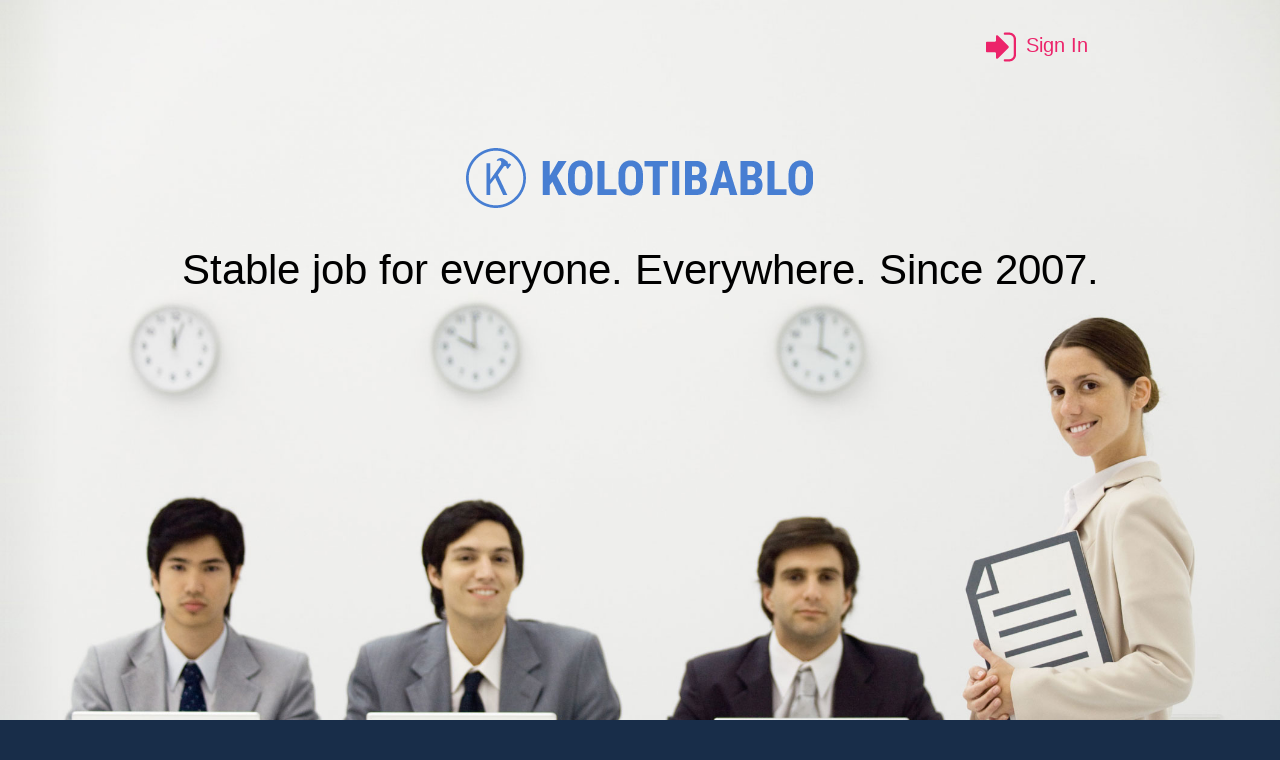

--- FILE ---
content_type: text/html; charset=utf-8
request_url: https://kolotibablo.com/main/home?setrefcode=5yinny6cbg
body_size: 22928
content:
<!DOCTYPE html>
<html >
<head><meta charset="utf-8">
<meta name="viewport" content="width=device-width, initial-scale=1">
<title>Captcha Solving Job</title>
<link rel="preload" as="fetch" crossorigin="anonymous" href="/_payload.json">
<style>.footer[data-v-871cfdb1]{align-items:center;display:-ms-flex;display:flex;justify-content:space-between;margin:3rem auto;max-width:960px;padding-bottom:40px!important;padding-left:2rem;padding-right:2rem;text-align:center}.footer .socials[data-v-871cfdb1]{display:grid;grid-template-columns:1fr 1fr}.footer .socials div[data-v-871cfdb1]{display:inline-block}.footer a[data-v-871cfdb1]{padding:0 .5rem}@media screen and (max-width:767px){.footer[data-v-871cfdb1]{display:block}.footer[data-v-871cfdb1]>*{padding:1rem 0}}
</style>
<style>[data-v-d995bb9f]{box-sizing:border-box}.landing-body[data-v-d995bb9f]{background-color:#f5f5f3;font-family:Roboto,sans-serif;height:100%;margin:0;width:100%}.landing-body .above-fold[data-v-d995bb9f]{background-image:url(https://d15u1c6ug1lxcr.cloudfront.net/_nuxt/bg-main-repeat.37d00d02.jpg);background-size:contain}.landing-body .header[data-v-d995bb9f]{position:relative;text-align:center;z-index:1}.landing-body .header .inner[data-v-d995bb9f]{left:0;position:absolute;right:0;top:0;z-index:1}.landing-body .signin[data-v-d995bb9f]{font-size:20px;margin:0 auto;max-width:960px;padding-right:2rem;padding-top:2rem;text-align:right}.landing-body .signin a[data-v-d995bb9f]{color:#ec236a;text-decoration:none}.landing-body .signin .icon[data-v-d995bb9f]{height:27px;margin-right:10px;width:27px}a[data-v-d995bb9f]{color:#477ed2}.btn[data-v-d995bb9f],a[data-v-d995bb9f]:hover{text-decoration:none}.btn[data-v-d995bb9f]{border:0;cursor:pointer;display:inline-block;vertical-align:middle}.btn.btn-cta[data-v-d995bb9f]{background-color:#477ed2;border-radius:100px;color:#fff!important;font-size:20px;height:55px;padding:1rem 2rem}.btn.btn-cta[data-v-d995bb9f]:hover{background-color:#5b8cd7}.btn.btn-cta .icon[data-v-d995bb9f]{height:12px;width:15px}svg.icon[data-v-d995bb9f]{display:inline-block;height:24px;vertical-align:middle;width:24px;fill:currentColor}.wlimit[data-v-d995bb9f]{margin:0 auto;max-width:960px}.logo[data-v-d995bb9f]{fill:#477ed2;margin-top:60px;padding-top:2%;transform:scale(1)}.logo svg[data-v-d995bb9f]{height:60px;width:348px}.slogan[data-v-d995bb9f]{font-size:42px;font-weight:300;padding-left:2rem;padding-right:2rem;padding-top:3%}.main-pic[data-v-d995bb9f]{display:table;margin:0 auto;max-width:1600px;position:relative;vertical-align:middle;width:100%;z-index:0}.section[data-v-d995bb9f]{padding:80px 0}.sec-title[data-v-d995bb9f]{font-size:42px;margin-bottom:2rem}.sec-desc[data-v-d995bb9f],.sec-title[data-v-d995bb9f]{font-weight:300;text-align:center}.sec-testimonials[data-v-d995bb9f]{background-color:#477ed2;padding-left:2rem;padding-right:2rem}.sec-testimonials .sec-desc[data-v-d995bb9f],.sec-testimonials .sec-desc a[data-v-d995bb9f],.sec-testimonials .sec-title[data-v-d995bb9f],.sec-testimonials .sec-title a[data-v-d995bb9f]{color:#fff}.sec-testimonials .btn-cta[data-v-d995bb9f]{background-color:#103a95}.gap-2rem[data-v-d995bb9f]{padding:0 2rem}.gap-2rem>.stack-3[data-v-d995bb9f]{margin-left:-2rem;margin-right:-2rem}.gap-2rem .stitem[data-v-d995bb9f]{padding-left:1rem;padding-right:1rem}.stack-3[data-v-d995bb9f]{display:-ms-flex;display:flex;flex-wrap:wrap}.stack-3[data-v-d995bb9f]>*{flex-basis:33.3333%;max-width:33.3333%}.cta-row[data-v-d995bb9f]{margin:2rem 0}.cta-row[data-v-d995bb9f],.features-icons[data-v-d995bb9f]{text-align:center}.features-icons .icon[data-v-d995bb9f]{color:#477ed2;height:100px;width:100px}.features-icons .title[data-v-d995bb9f]{color:#477ed2;font-size:24px;font-weight:700;margin:1rem 0}.features-icons .desc[data-v-d995bb9f]{font-weight:300;padding:0 1rem}.testimonials[data-v-d995bb9f]{margin-top:2rem}.review[data-v-d995bb9f]{background-color:#fff;border-radius:5px;box-shadow:0 2px 4px #00000040;flex-direction:column;height:100%;padding:1rem}.review[data-v-d995bb9f],.review .head[data-v-d995bb9f]{display:-ms-flex;display:flex}.review .head[data-v-d995bb9f]{align-items:center;color:#477ed2;font-size:20px;font-weight:300}.review .userpic img[data-v-d995bb9f]{border-radius:100px;vertical-align:middle}.review .body[data-v-d995bb9f]{line-height:1.4;margin:1rem 0}.review .foot[data-v-d995bb9f]{align-items:center;color:#b88b58;display:-ms-flex;display:flex;font-size:20px;font-weight:300;justify-content:center;margin-top:auto;text-decoration:none}.review .foot img[data-v-d995bb9f]{margin-right:1rem;width:42px}.review .userpic[data-v-d995bb9f]{margin-right:1rem}.logo-footer svg[data-v-d995bb9f]{fill:#838383;height:26px;width:152px}@media screen and (max-width:1024px){.slogan[data-v-d995bb9f]{font-size:24px!important;font-weight:400}}@media screen and (max-width:767px){.logo[data-v-d995bb9f]{margin-top:0;transform:scale(.7)}.logo svg[data-v-d995bb9f]{height:26px;width:152px}.signin[data-v-d995bb9f]{font-size:14px;padding-right:0;padding-top:1rem;text-align:center}.signin .icon[data-v-d995bb9f]{height:16px;width:16px}.slogan[data-v-d995bb9f]{font-size:17px!important;font-weight:400;margin-top:-10px;padding-top:1%}.stack-3 .stitem[data-v-d995bb9f]{flex-basis:100%;max-width:100%;padding-bottom:2rem}}@media screen and (max-width:500px){.logo[data-v-d995bb9f]{margin-top:0!important;transform:scale(.5)}.slogan[data-v-d995bb9f]{color:#fff;font-size:15px!important;font-weight:400;margin-top:-10px;padding-top:0;text-shadow:0 0 5px #33363b,0 0 10px #33363b,0 0 15px #33363b}}
</style>
<style>@font-face{font-display:swap;font-family:Open Sans;font-stretch:normal;font-style:normal;font-weight:400;src:local("Open Sans Regular"),local("OpenSans-Regular"),url(https://d2dcgek2qxtwh0.cloudfront.net/cors/OpenSans400.ttf) format("truetype")}@font-face{font-display:swap;font-family:Open Sans;font-stretch:normal;font-style:normal;font-weight:600;src:local("Open Sans SemiBold"),local("OpenSans-SemiBold"),url(https://d2dcgek2qxtwh0.cloudfront.net/cors/opensans-semibold.ttf) format("truetype")}@font-face{font-display:swap;font-family:Open Sans;font-stretch:normal;font-style:normal;font-weight:700;src:local("Open Sans Bold"),local("OpenSans-Bold"),url(https://d2dcgek2qxtwh0.cloudfront.net/cors/OpenSans600.ttf) format("truetype")}@font-face{font-family:Exo\ 2;font-style:normal;font-weight:300;src:local("Exo 2 Light"),local("Exo2-Light"),url(https://d2dcgek2qxtwh0.cloudfront.net/cors/exo2-light.ttf) format("truetype")}@font-face{font-family:Exo\ 2;font-style:normal;font-weight:400;src:local("Exo 2"),local("Exo2-Regular"),url(https://d2dcgek2qxtwh0.cloudfront.net/cors/exo2-regular.ttf) format("truetype")}@font-face{font-family:Exo\ 2;font-style:normal;font-weight:700;src:local("Exo 2 Bold"),local("Exo2-Bold"),url(https://d2dcgek2qxtwh0.cloudfront.net/cors/exo2-bold.ttf) format("truetype")}*{box-sizing:border-box}html{height:100%}body{background-color:#1e2d4b;color:#000;font-family:Open Sans,sans-serif;margin:0;min-height:100vh;padding:0}a{color:#266bd2}a:hover{text-decoration:none}a:visited{color:#4e2186}.nowrap{white-space:nowrap}.div8{height:8px;width:8px}.tac{text-align:center}.tal{text-align:left}.w100p{width:100%}.dib{display:inline-block}.df,.hbox{display:flex}.alic{align-items:center}.gap32{gap:32px}.gap4{gap:4px}.ptop10{padding-top:10px}.arrow-up{transform:rotate(-90deg)}.dash-link{border-bottom:1px dotted;cursor:pointer;text-decoration:none}.dash-link:hover{border-bottom:0}.inp-dft-landing{background-color:#fff;border:2px solid #477ed2;border-radius:0;box-shadow:inset 0 2px 1px #0000001c;padding:8px 5px!important;transition:border-color .3s}.btn,.inp-dft-landing{font-family:Open Sans,sans-serif;font-size:1em;margin:0;vertical-align:middle}.btn{align-items:center;background:none;border-color:transparent;border-radius:2px;border-width:1px;cursor:pointer;display:inline-block;font-weight:600;line-height:1.2;outline:none;padding:.625em 1.25em;text-align:center;text-decoration:none;z-index:1}.btn img+.label{padding-left:4px}.btn.btn-disabled{background-color:#ccc!important;border-color:#a6a6a6!important;box-shadow:0 1px #fff;color:#999;cursor:default!important;text-shadow:0 1px 0 hsla(0,0%,100%,.5)}.btn.btn-selected{background-color:#e0e0e0!important;border-color:#bdbdbd!important;box-shadow:inset 0 2px 4px #0003,inset 0 -1px #ffffff1a!important;color:#333!important}.btn-primary{background-color:#477ed2;border:1px solid #2d64b9;color:#fff!important}.btn-default,.btn-primary{box-shadow:inset 0 1px #ffffff80}.btn-default{background-color:#e6e6e6;border:1px solid #acacac;color:#000}.btn-cta{background-color:#f7cf1f;border-radius:8px;color:#122c3f!important;padding:10px 16px}.btn-cta:hover{background-color:#ffe77b;color:#122c3f}.table-docs{font-size:14px;font-style:normal;font-weight:400;line-height:1.4285714286;-webkit-text-decoration-skip:ink;background:#fff;border-collapse:collapse;color:#091e42;font-family:-apple-system,BlinkMacSystemFont,Segoe UI,Roboto,Noto Sans,Ubuntu,Droid Sans,Helvetica Neue,sans-serif;margin:0;overflow-x:auto;padding:0;text-decoration-skip-ink:auto;width:auto}.table-docs th{background-color:#f0f0f0;border:1px solid #ddd;color:#172b4d;font-weight:700;padding:7px 10px;text-align:left}.rtl .table-docs th{text-align:right}.table-docs td{border:1px solid #ddd;min-width:8px;padding:7px 10px;padding-left:10px!important;vertical-align:top}.code{padding:0;width:100%}.code,.line{background:0;border:0;border-collapse:collapse;bottom:auto;box-sizing:content-box;color:#333;float:none;font-family:Consolas,Bitstream Vera Sans Mono,Courier New,Courier,monospace;font-size:14px;font-style:normal;font-weight:400;height:auto;left:auto;line-height:20px;margin:0;min-height:inherit;outline:0;overflow:visible;position:static;right:auto;text-align:left;top:auto;vertical-align:baseline}.line{background-color:#0f192a!important;padding:0 1em 0 0;white-space:nowrap;width:auto}.codeContent,.example-code{display:grid;grid-template-columns:1fr;overflow:hidden;position:relative}td>.codeContent,td>.example-code{margin-top:8px}.codeContent>div,.example-code>div{background:#282c34;border-radius:3px;overflow:auto}.page-content h1{font-size:24px}.page-content h2{color:#555;font-size:20px}.page-content h3{color:#555;font-size:16px;font-weight:700;margin-bottom:8px}.page-content h3+p{margin-top:0}.faq-list .desc code{background-color:#c8e2f1;border-radius:3px;box-shadow:0 .7px .5px #72a6c3;display:block;font-family:monospace;font-size:14px;line-height:1.4;padding:8px}.item .desc img{max-width:100%}.btn .icon{fill:currentColor;transition:fill .2s;vertical-align:text-top}.btn .label{vertical-align:middle}.btn .icon+.label{margin-left:3px}.btn.small{font-size:.75rem;padding:3px 6px}svg.icon{display:inline-block;height:1.5em;vertical-align:middle;width:1.5em;fill:currentColor}svg.icon.db{display:block}svg.icon.w100p{height:auto;width:100%}svg.icon.arrow-left{transform:scaleX(-1)}svg.icon.arrow-top{transform:rotate(-90deg)}svg.icon.arrow-bottom{transform:rotate(90deg)}svg.icon.thumb-up{transform:scaleY(-1)}svg.icon.icon-16{height:16px;width:16px}.rtl .pop4+div,.rtl .poplayer,.rtl .tablos{direction:ltr}.rtl{direction:rtl}.rtl .hero-right img{transform:scaleX(-1) translate(-50px)}.rtl .menu .menu-icon{margin-left:8px;margin-right:0}.rtl .check-wrap label .faked-control{margin-left:.25rem;margin-right:0}.rtl .your-captchas .filters .title>:first-child{margin-left:10px;margin-right:0}.rtl .feature-title:before{margin-left:0;margin-right:-40px}.rtl .searchbar-wrap label .icon{left:auto;right:6px}.rtl .heroimg{margin-right:0!important}.rtl .login-button:before{margin:0 0 0 10px!important;position:static!important;vertical-align:middle}.rtl .docs-content .page-content{border-radius:8px 0 0 8px}.rtl .docs-content .pages-list{border-radius:0 8px 8px 0}.rtl .docs-content .grid .col-left{padding-right:16px}.lp-wrap{background-color:#1e2d4b;color:#fff;min-height:100vh;overflow:hidden}.lp-wrap a{color:#5491e3}.error-msg{color:#fff;font-size:12px;padding:0 4px 2px}.cross-icon{margin-left:22px;margin-top:-24px}.cross-icon,.cross-icon-triangle{background:url([data-uri]) no-repeat 50%;background-size:contain;cursor:pointer;height:30px;position:absolute;width:30px}.cross-icon-triangle{margin-left:-5px;margin-top:-6px}.order-number{background:#000;border-radius:6px;color:#fff;font-size:18px;font-weight:700;line-height:20px;margin-left:10px;padding:2px 4px;position:absolute;text-align:center}.drawn-rectangle{border:2px dashed red;pointer-events:none;position:absolute}.recaptcha-square{border:1px solid #fff;cursor:pointer;flex:1}.recaptcha-square:hover{background-color:#618ae4bf}.recaptcha-square.active{background-color:#ffffffa6;background-image:url([data-uri]);background-position:50% 50%;background-repeat:no-repeat}.captcha-solver .recaptcha-wrap{display:table;margin:0 auto}.captcha-solver .recaptcha-wrap .recaptcha-net{position:relative;z-index:10}.captcha-solver .recaptcha-wrap .recaptcha-net table{border:1px solid #000;height:305px;width:305px}.captcha-solver .recaptcha-wrap .recaptcha-net table tr td.active{background-color:#00a1d9;opacity:.01;opacity:.7}.captcha-solver .recaptcha-wrap .recaptcha-image{background-size:cover;height:300px;margin-left:3px;margin-top:-303px;position:absolute;width:300px}.btn.shifted{margin-left:5px}.mode-work .side-main{padding:10px!important}.user-warning-msg{background-color:#188dbf;color:#fff;left:0;padding:.5em 0;position:absolute;right:0;text-align:center;top:0;transition:top .2s,visibility .2s,opacity .2s;transition-delay:0s;z-index:2}.user-warning-msg.active{opacity:1;top:52px;visibility:visible}.table-row-grey td{background-color:#ebedf0!important}.step-loading{z-index:3}.compact-table table{border:1px solid #ccc!important;width:100%}.compact-table thead tr td{background-color:#ebeef5!important;padding:3px!important}.compact-table tr:nth-child(2n){background-color:#efefef}.compact-table tr:nth-child(odd){background-color:#fff}.compact-table tr td{background-color:#f0f3fa;color:#424242;padding:2px}.score-silver{background:url([data-uri]);background-clip:border-box;background-size:contain;border-radius:5px}.score-silver .title{color:#000!important}.score-gold{background:url(https://d15u1c6ug1lxcr.cloudfront.net/_nuxt/gold-bg.49aef229.jpg);background-clip:border-box;background-size:contain;border-radius:5px}.score-gold .title{color:#000!important}.work-footer.score-gold{background:url(https://d15u1c6ug1lxcr.cloudfront.net/_nuxt/gold-bg-big.99e949d5.jpg)}.long-island div{word-break:break-all}.discount-setter{display:inline-block;position:relative}.discount-setter .tooltiptext{background-color:#000;border-radius:6px;color:#fff;left:50%;margin-left:-25px;padding:5px 0;position:absolute;text-align:center;top:120%;visibility:hidden;width:50px;z-index:1}.discount-setter:hover .tooltiptext{visibility:visible}.plugin-required{display:none;font-size:12px;margin-bottom:20px}
</style>
<style>a{cursor:pointer}.modal{width:700px}.dash-button,.dash-link{border-bottom:1px dashed #24556f;color:#24556f;cursor:pointer}.hidden{display:none}.hint{color:#112033;font-size:11px}.hint.disabled{color:#adb3b4}.btn-manager,.pointer{cursor:pointer!important}.fleft{float:left}.fright{float:right}.dtable{display:table}.w95p{width:95%}.w90p{width:90%}.w80p{width:80%}.w75p{width:75%}.w66p{width:66%}.w50p{width:50%}.w33p{width:33%}.w25p{width:25%}.w20p{width:20%}.w10p{width:10%}.padding5px{padding:5px}.padding10px{padding:10px}.padding20px{padding:20px}.padding30px{padding:30px}.padding40px{padding:40px}.padding50px{padding:50px}.padding0_5px{padding:0 5px}.padding0_10px{padding:0 10px}.padding0_20px{padding:0 20px}.padding0_30px{padding:0 30px}.padding0_40px{padding:0 40px}.padding05px{padding:5px 0}.padding010px{padding:10px 0}.padding020px{padding:20px 0}.paddingbottom5px{padding-bottom:5px}.paddingbottom10px{padding-bottom:10px}.paddingbottom20px{padding-bottom:20px}.paddingtop5px{padding-top:5px}.paddingtop10px{padding-top:10px}.paddingtop20px{padding-top:20px}.paddingleft5px{padding-left:5px}.paddingleft10px{padding-left:10px}.paddingleft20px{padding-left:20px}.paddingright5px{padding-right:5px}.paddingright10px{padding-right:10px}.paddingright20px{padding-right:20px}.margin5px{margin:5px}.margin10px{margin:10px}.margin15px{margin:15px}.margin20px{margin:20px}.margin30px{margin:30px}.margin05px{margin:5px 0}.margin010px{margin:10px 0}.margin020px,.margin030px{margin:20px 0}.margin040px{margin:40px 0}.margintop5,.margintop5px{margin-top:5px!important}.margintop10,.margintop10px{margin-top:10px!important}.margintop20,.margintop20px{margin-top:20px!important}.margintop30,.margintop30px{margin-top:30px!important}.margintop40,.margintop40px{margin-top:40px!important}.margintop50,.margintop50px{margin-top:50px!important}.marginbottom5,.marginbottom5px{margin-bottom:5px!important}.marginbottom10,.marginbottom10px{margin-bottom:10px!important}.marginbottom20,.marginbottom20px{margin-bottom:20px!important}.marginbottom30,.marginbottom30px{margin-bottom:30px!important}.marginbottom40,.marginbottom40px{margin-bottom:40px!important}.marginbottom50,.marginbottom50px{margin-bottom:50px!important}.mauto0{margin:0 auto}.fontbold{font-weight:700}.font16{font-size:16px}.font18{font-size:18px}.font20{font-size:20px}.font22{font-size:22px}.font24{font-size:24px}.font26{font-size:26px}.error{color:#b20000!important}.thick-green{color:#295a2d!important}.icon.large{height:50px;width:50px}.icon.larger{height:70px;width:70px}.chatbox.from-user{transform-origin:right center 0;-webkit-transform-origin:100% 50% 0;-moz-transform-origin:100% 50% 0}.conversation .chatbox .text .image img{max-width:100%}.modal{max-height:calc(100vh - 100px)}.modal .body .scrollable{max-height:calc(100vh - 260px);overflow:auto;padding:1px}.adropdown{width:100%}.adropdown .trigger{padding-right:30px;width:100%}.adropdown-selected{background:#ddd}.adropdown option{display:none}.btn.medium{font-size:.9rem}.hdg2{font-family:Exo\ 2,sans-serif;font-size:1.3rem;margin-bottom:8px;text-transform:uppercase}.work-area .scrollable{max-height:calc(100vh - 177px);overflow:auto}.paste-image{background-repeat:no-repeat;background-size:contain;border:3px dashed #000;font-size:22px;height:100px;line-height:100px;margin-bottom:10px;text-align:center;width:100%}.formsmanager-content-image{cursor:pointer;max-height:600px;max-width:800px}.tablemanager-content-image{max-height:100px;max-width:100px}.zoomBody{transition-duration:.4s;-webkit-transition-duration:.4s;transition-property:all;-webkit-transition-property:all}.chatSlide{animation-duration:.5s;-webkit-animation-duration:.5s;animation-name:chatSlide;-webkit-animation-name:chatSlide;animation-timing-function:ease-in-out;-webkit-animation-timing-function:ease-in-out;visibility:visible!important}.arrow-back{transform:rotate(180deg)}.header .infoicons .info-api{animation:blink .5s infinite alternate}.header .infoicons .info-api .icon{color:#ec236a;height:28px;width:28px}.widget-manager .close{opacity:0}.widget-manager:hover .close{opacity:inherit}.menu-badge-new{background-color:#ee1d47;border-radius:3px;font-size:10px;padding:2px 4px}.full-modal{height:100vh!important;margin-bottom:5px!important;margin-top:5px!important;max-height:98vh!important;width:99%!important}.full-modal .body{height:calc(100vh - 60px)!important;padding:10px!important;width:100%!important}.full-modal .btn{margin:0 auto!important}.btn-primary:focus{background-color:#000}.submenu a:focus{background-color:#4475c2}.btn-group .btn:focus{background-color:#a3bdd6}.wlimit-wide{margin:0 auto;max-width:1000px}.pre-line{white-space:pre-line}.gap8{gap:8px}@keyframes chatSlide{0%{transform:scale(.01)}to{transform:scale(1)}}@media screen and (max-width:1024px){.decrease-font{font-size:100%}}@media screen and (max-width:767px){.decrease-font{font-size:70%}}:root{--chart-background-color:#fff}@media (prefers-color-scheme:dark){.hint{color:#5184c5}.dash-button,.dash-link{color:#c6c5fb}.highcharts-title tspan{fill:#eaeaea}.highcharts-subtitle tspan{fill:#e2e2e2}.highcharts-legend-item text,.highcharts-legend-item text tspan{fill:#adadad}.conversation .chatbox,.conversation .chatbox:after,.conversation .chatbox:before{background:#222326;color:#fff!important}.error{color:#fc0000}.img-placeholder,.widget-icon{filter:invert(1)}.desc code{background-color:#090a0a;box-shadow:none}}
</style>
<style>[class*=grid-],[class*=grid_],[class~=grid]{box-sizing:border-box;display:flex;flex-flow:row wrap;margin:0 -.5rem}[class*=col-],[class*=col_],[class~=col]{box-sizing:border-box;max-width:100%;padding:0 .5rem 1rem}[class*=col_],[class~=col]{flex:1 1 0%}[class*=col-]{flex:none}[class*=grid-][class*=col-],[class*=grid-][class*=col_],[class*=grid-][class~=col],[class*=grid_][class*=col-],[class*=grid_][class*=col_],[class*=grid_][class~=col],[class~=grid][class*=col-],[class~=grid][class*=col_],[class~=grid][class~=col]{margin:0;padding:0}[class*=grid-][class*=-noGutter]{margin:0}[class*=grid-][class*=-noGutter]>[class*=col-],[class*=grid-][class*=-noGutter]>[class~=col]{padding:0}[class*=grid-][class*=-noWrap]{flex-wrap:nowrap}[class*=grid-][class*=-center]{justify-content:center}[class*=grid-][class*=-right]{align-self:flex-end;justify-content:flex-end;margin-left:auto}[class*=grid-][class*=-top]{align-items:flex-start}[class*=grid-][class*=-middle]{align-items:center}[class*=grid-][class*=-bottom]{align-items:flex-end}[class*=grid-][class*=-reverse]{flex-direction:row-reverse}[class*=grid-][class*=-column]{flex-direction:column}[class*=grid-][class*=-column]>[class*=col-]{flex-basis:auto}[class*=grid-][class*=-column-reverse]{flex-direction:column-reverse}[class*=grid-][class*=-spaceBetween]{justify-content:space-between}[class*=grid-][class*=-spaceAround]{justify-content:space-around}[class*=grid-][class*=-equalHeight]>[class*=col-],[class*=grid-][class*=-equalHeight]>[class*=col_],[class*=grid-][class*=-equalHeight]>[class~=col]{align-self:stretch}[class*=grid-][class*=-equalHeight]>[class*=col-]>*,[class*=grid-][class*=-equalHeight]>[class*=col_]>*,[class*=grid-][class*=-equalHeight]>[class~=col]>*{height:100%}[class*=grid-][class*=-noBottom]>[class*=col-],[class*=grid-][class*=-noBottom]>[class*=col_],[class*=grid-][class*=-noBottom]>[class~=col]{padding-bottom:0}[class*=col-][class*=-top]{align-self:flex-start}[class*=col-][class*=-middle]{align-self:center}[class*=col-][class*=-bottom]{align-self:flex-end}[class*=col-][class*=-first]{order:-1}[class*=col-][class*=-last]{order:1}[class*=grid-1]>[class*=col-],[class*=grid-1]>[class*=col_],[class*=grid-1]>[class~=col]{flex-basis:100%;max-width:100%}[class*=grid-2]>[class*=col-],[class*=grid-2]>[class*=col_],[class*=grid-2]>[class~=col]{flex-basis:50%;max-width:50%}[class*=grid-3]>[class*=col-],[class*=grid-3]>[class*=col_],[class*=grid-3]>[class~=col]{flex-basis:33.3333333333%;max-width:33.3333333333%}[class*=grid-4]>[class*=col-],[class*=grid-4]>[class*=col_],[class*=grid-4]>[class~=col]{flex-basis:25%;max-width:25%}[class*=grid-5]>[class*=col-],[class*=grid-5]>[class*=col_],[class*=grid-5]>[class~=col]{flex-basis:20%;max-width:20%}[class*=grid-6]>[class*=col-],[class*=grid-6]>[class*=col_],[class*=grid-6]>[class~=col]{flex-basis:16.6666666667%;max-width:16.6666666667%}[class*=grid-7]>[class*=col-],[class*=grid-7]>[class*=col_],[class*=grid-7]>[class~=col]{flex-basis:14.2857142857%;max-width:14.2857142857%}[class*=grid-8]>[class*=col-],[class*=grid-8]>[class*=col_],[class*=grid-8]>[class~=col]{flex-basis:12.5%;max-width:12.5%}[class*=grid-9]>[class*=col-],[class*=grid-9]>[class*=col_],[class*=grid-9]>[class~=col]{flex-basis:11.1111111111%;max-width:11.1111111111%}[class*=grid-10]>[class*=col-],[class*=grid-10]>[class*=col_],[class*=grid-10]>[class~=col]{flex-basis:10%;max-width:10%}[class*=grid-11]>[class*=col-],[class*=grid-11]>[class*=col_],[class*=grid-11]>[class~=col]{flex-basis:9.0909090909%;max-width:9.0909090909%}[class*=grid-12]>[class*=col-],[class*=grid-12]>[class*=col_],[class*=grid-12]>[class~=col]{flex-basis:8.3333333333%;max-width:8.3333333333%}@media (max-width:80em){[class*=_lg-1]>[class*=col-],[class*=_lg-1]>[class*=col_],[class*=_lg-1]>[class~=col]{flex-basis:100%;max-width:100%}[class*=_lg-2]>[class*=col-],[class*=_lg-2]>[class*=col_],[class*=_lg-2]>[class~=col]{flex-basis:50%;max-width:50%}[class*=_lg-3]>[class*=col-],[class*=_lg-3]>[class*=col_],[class*=_lg-3]>[class~=col]{flex-basis:33.3333333333%;max-width:33.3333333333%}[class*=_lg-4]>[class*=col-],[class*=_lg-4]>[class*=col_],[class*=_lg-4]>[class~=col]{flex-basis:25%;max-width:25%}[class*=_lg-5]>[class*=col-],[class*=_lg-5]>[class*=col_],[class*=_lg-5]>[class~=col]{flex-basis:20%;max-width:20%}[class*=_lg-6]>[class*=col-],[class*=_lg-6]>[class*=col_],[class*=_lg-6]>[class~=col]{flex-basis:16.6666666667%;max-width:16.6666666667%}[class*=_lg-7]>[class*=col-],[class*=_lg-7]>[class*=col_],[class*=_lg-7]>[class~=col]{flex-basis:14.2857142857%;max-width:14.2857142857%}[class*=_lg-8]>[class*=col-],[class*=_lg-8]>[class*=col_],[class*=_lg-8]>[class~=col]{flex-basis:12.5%;max-width:12.5%}[class*=_lg-9]>[class*=col-],[class*=_lg-9]>[class*=col_],[class*=_lg-9]>[class~=col]{flex-basis:11.1111111111%;max-width:11.1111111111%}[class*=_lg-10]>[class*=col-],[class*=_lg-10]>[class*=col_],[class*=_lg-10]>[class~=col]{flex-basis:10%;max-width:10%}[class*=_lg-11]>[class*=col-],[class*=_lg-11]>[class*=col_],[class*=_lg-11]>[class~=col]{flex-basis:9.0909090909%;max-width:9.0909090909%}[class*=_lg-12]>[class*=col-],[class*=_lg-12]>[class*=col_],[class*=_lg-12]>[class~=col]{flex-basis:8.3333333333%;max-width:8.3333333333%}}@media (max-width:64em){[class*=_md-1]>[class*=col-],[class*=_md-1]>[class*=col_],[class*=_md-1]>[class~=col]{flex-basis:100%;max-width:100%}[class*=_md-2]>[class*=col-],[class*=_md-2]>[class*=col_],[class*=_md-2]>[class~=col]{flex-basis:50%;max-width:50%}[class*=_md-3]>[class*=col-],[class*=_md-3]>[class*=col_],[class*=_md-3]>[class~=col]{flex-basis:33.3333333333%;max-width:33.3333333333%}[class*=_md-4]>[class*=col-],[class*=_md-4]>[class*=col_],[class*=_md-4]>[class~=col]{flex-basis:25%;max-width:25%}[class*=_md-5]>[class*=col-],[class*=_md-5]>[class*=col_],[class*=_md-5]>[class~=col]{flex-basis:20%;max-width:20%}[class*=_md-6]>[class*=col-],[class*=_md-6]>[class*=col_],[class*=_md-6]>[class~=col]{flex-basis:16.6666666667%;max-width:16.6666666667%}[class*=_md-7]>[class*=col-],[class*=_md-7]>[class*=col_],[class*=_md-7]>[class~=col]{flex-basis:14.2857142857%;max-width:14.2857142857%}[class*=_md-8]>[class*=col-],[class*=_md-8]>[class*=col_],[class*=_md-8]>[class~=col]{flex-basis:12.5%;max-width:12.5%}[class*=_md-9]>[class*=col-],[class*=_md-9]>[class*=col_],[class*=_md-9]>[class~=col]{flex-basis:11.1111111111%;max-width:11.1111111111%}[class*=_md-10]>[class*=col-],[class*=_md-10]>[class*=col_],[class*=_md-10]>[class~=col]{flex-basis:10%;max-width:10%}[class*=_md-11]>[class*=col-],[class*=_md-11]>[class*=col_],[class*=_md-11]>[class~=col]{flex-basis:9.0909090909%;max-width:9.0909090909%}[class*=_md-12]>[class*=col-],[class*=_md-12]>[class*=col_],[class*=_md-12]>[class~=col]{flex-basis:8.3333333333%;max-width:8.3333333333%}}@media (max-width:48em){[class*=_sm-1]>[class*=col-],[class*=_sm-1]>[class*=col_],[class*=_sm-1]>[class~=col]{flex-basis:100%;max-width:100%}[class*=_sm-2]>[class*=col-],[class*=_sm-2]>[class*=col_],[class*=_sm-2]>[class~=col]{flex-basis:50%;max-width:50%}[class*=_sm-3]>[class*=col-],[class*=_sm-3]>[class*=col_],[class*=_sm-3]>[class~=col]{flex-basis:33.3333333333%;max-width:33.3333333333%}[class*=_sm-4]>[class*=col-],[class*=_sm-4]>[class*=col_],[class*=_sm-4]>[class~=col]{flex-basis:25%;max-width:25%}[class*=_sm-5]>[class*=col-],[class*=_sm-5]>[class*=col_],[class*=_sm-5]>[class~=col]{flex-basis:20%;max-width:20%}[class*=_sm-6]>[class*=col-],[class*=_sm-6]>[class*=col_],[class*=_sm-6]>[class~=col]{flex-basis:16.6666666667%;max-width:16.6666666667%}[class*=_sm-7]>[class*=col-],[class*=_sm-7]>[class*=col_],[class*=_sm-7]>[class~=col]{flex-basis:14.2857142857%;max-width:14.2857142857%}[class*=_sm-8]>[class*=col-],[class*=_sm-8]>[class*=col_],[class*=_sm-8]>[class~=col]{flex-basis:12.5%;max-width:12.5%}[class*=_sm-9]>[class*=col-],[class*=_sm-9]>[class*=col_],[class*=_sm-9]>[class~=col]{flex-basis:11.1111111111%;max-width:11.1111111111%}[class*=_sm-10]>[class*=col-],[class*=_sm-10]>[class*=col_],[class*=_sm-10]>[class~=col]{flex-basis:10%;max-width:10%}[class*=_sm-11]>[class*=col-],[class*=_sm-11]>[class*=col_],[class*=_sm-11]>[class~=col]{flex-basis:9.0909090909%;max-width:9.0909090909%}[class*=_sm-12]>[class*=col-],[class*=_sm-12]>[class*=col_],[class*=_sm-12]>[class~=col]{flex-basis:8.3333333333%;max-width:8.3333333333%}}@media (max-width:36em){[class*=_xs-1]>[class*=col-],[class*=_xs-1]>[class*=col_],[class*=_xs-1]>[class~=col]{flex-basis:100%;max-width:100%}[class*=_xs-2]>[class*=col-],[class*=_xs-2]>[class*=col_],[class*=_xs-2]>[class~=col]{flex-basis:50%;max-width:50%}[class*=_xs-3]>[class*=col-],[class*=_xs-3]>[class*=col_],[class*=_xs-3]>[class~=col]{flex-basis:33.3333333333%;max-width:33.3333333333%}[class*=_xs-4]>[class*=col-],[class*=_xs-4]>[class*=col_],[class*=_xs-4]>[class~=col]{flex-basis:25%;max-width:25%}[class*=_xs-5]>[class*=col-],[class*=_xs-5]>[class*=col_],[class*=_xs-5]>[class~=col]{flex-basis:20%;max-width:20%}[class*=_xs-6]>[class*=col-],[class*=_xs-6]>[class*=col_],[class*=_xs-6]>[class~=col]{flex-basis:16.6666666667%;max-width:16.6666666667%}[class*=_xs-7]>[class*=col-],[class*=_xs-7]>[class*=col_],[class*=_xs-7]>[class~=col]{flex-basis:14.2857142857%;max-width:14.2857142857%}[class*=_xs-8]>[class*=col-],[class*=_xs-8]>[class*=col_],[class*=_xs-8]>[class~=col]{flex-basis:12.5%;max-width:12.5%}[class*=_xs-9]>[class*=col-],[class*=_xs-9]>[class*=col_],[class*=_xs-9]>[class~=col]{flex-basis:11.1111111111%;max-width:11.1111111111%}[class*=_xs-10]>[class*=col-],[class*=_xs-10]>[class*=col_],[class*=_xs-10]>[class~=col]{flex-basis:10%;max-width:10%}[class*=_xs-11]>[class*=col-],[class*=_xs-11]>[class*=col_],[class*=_xs-11]>[class~=col]{flex-basis:9.0909090909%;max-width:9.0909090909%}[class*=_xs-12]>[class*=col-],[class*=_xs-12]>[class*=col_],[class*=_xs-12]>[class~=col]{flex-basis:8.3333333333%;max-width:8.3333333333%}}[class*=grid-]>[class*=col-1],[class*=grid_]>[class*=col-1],[class~=grid]>[class*=col-1]{flex-basis:8.3333333333%;max-width:8.3333333333%}[class*=grid-]>[class*=col-2],[class*=grid_]>[class*=col-2],[class~=grid]>[class*=col-2]{flex-basis:16.6666666667%;max-width:16.6666666667%}[class*=grid-]>[class*=col-3],[class*=grid_]>[class*=col-3],[class~=grid]>[class*=col-3]{flex-basis:25%;max-width:25%}[class*=grid-]>[class*=col-4],[class*=grid_]>[class*=col-4],[class~=grid]>[class*=col-4]{flex-basis:33.3333333333%;max-width:33.3333333333%}[class*=grid-]>[class*=col-5],[class*=grid_]>[class*=col-5],[class~=grid]>[class*=col-5]{flex-basis:41.6666666667%;max-width:41.6666666667%}[class*=grid-]>[class*=col-6],[class*=grid_]>[class*=col-6],[class~=grid]>[class*=col-6]{flex-basis:50%;max-width:50%}[class*=grid-]>[class*=col-7],[class*=grid_]>[class*=col-7],[class~=grid]>[class*=col-7]{flex-basis:58.3333333333%;max-width:58.3333333333%}[class*=grid-]>[class*=col-8],[class*=grid_]>[class*=col-8],[class~=grid]>[class*=col-8]{flex-basis:66.6666666667%;max-width:66.6666666667%}[class*=grid-]>[class*=col-9],[class*=grid_]>[class*=col-9],[class~=grid]>[class*=col-9]{flex-basis:75%;max-width:75%}[class*=grid-]>[class*=col-10],[class*=grid_]>[class*=col-10],[class~=grid]>[class*=col-10]{flex-basis:83.3333333333%;max-width:83.3333333333%}[class*=grid-]>[class*=col-11],[class*=grid_]>[class*=col-11],[class~=grid]>[class*=col-11]{flex-basis:91.6666666667%;max-width:91.6666666667%}[class*=grid-]>[class*=col-12],[class*=grid_]>[class*=col-12],[class~=grid]>[class*=col-12]{flex-basis:100%;max-width:100%}[class*=grid-]>[data-push-left*=off-0],[class*=grid_]>[data-push-left*=off-0],[class~=grid]>[data-push-left*=off-0]{margin-left:0}[class*=grid-]>[data-push-left*=off-1],[class*=grid_]>[data-push-left*=off-1],[class~=grid]>[data-push-left*=off-1]{margin-left:8.3333333333%}[class*=grid-]>[data-push-left*=off-2],[class*=grid_]>[data-push-left*=off-2],[class~=grid]>[data-push-left*=off-2]{margin-left:16.6666666667%}[class*=grid-]>[data-push-left*=off-3],[class*=grid_]>[data-push-left*=off-3],[class~=grid]>[data-push-left*=off-3]{margin-left:25%}[class*=grid-]>[data-push-left*=off-4],[class*=grid_]>[data-push-left*=off-4],[class~=grid]>[data-push-left*=off-4]{margin-left:33.3333333333%}[class*=grid-]>[data-push-left*=off-5],[class*=grid_]>[data-push-left*=off-5],[class~=grid]>[data-push-left*=off-5]{margin-left:41.6666666667%}[class*=grid-]>[data-push-left*=off-6],[class*=grid_]>[data-push-left*=off-6],[class~=grid]>[data-push-left*=off-6]{margin-left:50%}[class*=grid-]>[data-push-left*=off-7],[class*=grid_]>[data-push-left*=off-7],[class~=grid]>[data-push-left*=off-7]{margin-left:58.3333333333%}[class*=grid-]>[data-push-left*=off-8],[class*=grid_]>[data-push-left*=off-8],[class~=grid]>[data-push-left*=off-8]{margin-left:66.6666666667%}[class*=grid-]>[data-push-left*=off-9],[class*=grid_]>[data-push-left*=off-9],[class~=grid]>[data-push-left*=off-9]{margin-left:75%}[class*=grid-]>[data-push-left*=off-10],[class*=grid_]>[data-push-left*=off-10],[class~=grid]>[data-push-left*=off-10]{margin-left:83.3333333333%}[class*=grid-]>[data-push-left*=off-11],[class*=grid_]>[data-push-left*=off-11],[class~=grid]>[data-push-left*=off-11]{margin-left:91.6666666667%}[class*=grid-]>[data-push-right*=off-0],[class*=grid_]>[data-push-right*=off-0],[class~=grid]>[data-push-right*=off-0]{margin-right:0}[class*=grid-]>[data-push-right*=off-1],[class*=grid_]>[data-push-right*=off-1],[class~=grid]>[data-push-right*=off-1]{margin-right:8.3333333333%}[class*=grid-]>[data-push-right*=off-2],[class*=grid_]>[data-push-right*=off-2],[class~=grid]>[data-push-right*=off-2]{margin-right:16.6666666667%}[class*=grid-]>[data-push-right*=off-3],[class*=grid_]>[data-push-right*=off-3],[class~=grid]>[data-push-right*=off-3]{margin-right:25%}[class*=grid-]>[data-push-right*=off-4],[class*=grid_]>[data-push-right*=off-4],[class~=grid]>[data-push-right*=off-4]{margin-right:33.3333333333%}[class*=grid-]>[data-push-right*=off-5],[class*=grid_]>[data-push-right*=off-5],[class~=grid]>[data-push-right*=off-5]{margin-right:41.6666666667%}[class*=grid-]>[data-push-right*=off-6],[class*=grid_]>[data-push-right*=off-6],[class~=grid]>[data-push-right*=off-6]{margin-right:50%}[class*=grid-]>[data-push-right*=off-7],[class*=grid_]>[data-push-right*=off-7],[class~=grid]>[data-push-right*=off-7]{margin-right:58.3333333333%}[class*=grid-]>[data-push-right*=off-8],[class*=grid_]>[data-push-right*=off-8],[class~=grid]>[data-push-right*=off-8]{margin-right:66.6666666667%}[class*=grid-]>[data-push-right*=off-9],[class*=grid_]>[data-push-right*=off-9],[class~=grid]>[data-push-right*=off-9]{margin-right:75%}[class*=grid-]>[data-push-right*=off-10],[class*=grid_]>[data-push-right*=off-10],[class~=grid]>[data-push-right*=off-10]{margin-right:83.3333333333%}[class*=grid-]>[data-push-right*=off-11],[class*=grid_]>[data-push-right*=off-11],[class~=grid]>[data-push-right*=off-11]{margin-right:91.6666666667%}@media (max-width:80em){[class*=grid-]>[class*=_lg-1],[class*=grid_]>[class*=_lg-1],[class~=grid]>[class*=_lg-1]{flex-basis:8.3333333333%;max-width:8.3333333333%}[class*=grid-]>[class*=_lg-2],[class*=grid_]>[class*=_lg-2],[class~=grid]>[class*=_lg-2]{flex-basis:16.6666666667%;max-width:16.6666666667%}[class*=grid-]>[class*=_lg-3],[class*=grid_]>[class*=_lg-3],[class~=grid]>[class*=_lg-3]{flex-basis:25%;max-width:25%}[class*=grid-]>[class*=_lg-4],[class*=grid_]>[class*=_lg-4],[class~=grid]>[class*=_lg-4]{flex-basis:33.3333333333%;max-width:33.3333333333%}[class*=grid-]>[class*=_lg-5],[class*=grid_]>[class*=_lg-5],[class~=grid]>[class*=_lg-5]{flex-basis:41.6666666667%;max-width:41.6666666667%}[class*=grid-]>[class*=_lg-6],[class*=grid_]>[class*=_lg-6],[class~=grid]>[class*=_lg-6]{flex-basis:50%;max-width:50%}[class*=grid-]>[class*=_lg-7],[class*=grid_]>[class*=_lg-7],[class~=grid]>[class*=_lg-7]{flex-basis:58.3333333333%;max-width:58.3333333333%}[class*=grid-]>[class*=_lg-8],[class*=grid_]>[class*=_lg-8],[class~=grid]>[class*=_lg-8]{flex-basis:66.6666666667%;max-width:66.6666666667%}[class*=grid-]>[class*=_lg-9],[class*=grid_]>[class*=_lg-9],[class~=grid]>[class*=_lg-9]{flex-basis:75%;max-width:75%}[class*=grid-]>[class*=_lg-10],[class*=grid_]>[class*=_lg-10],[class~=grid]>[class*=_lg-10]{flex-basis:83.3333333333%;max-width:83.3333333333%}[class*=grid-]>[class*=_lg-11],[class*=grid_]>[class*=_lg-11],[class~=grid]>[class*=_lg-11]{flex-basis:91.6666666667%;max-width:91.6666666667%}[class*=grid-]>[class*=_lg-12],[class*=grid_]>[class*=_lg-12],[class~=grid]>[class*=_lg-12]{flex-basis:100%;max-width:100%}[class*=grid-]>[data-push-left*=_lg-0],[class*=grid_]>[data-push-left*=_lg-0],[class~=grid]>[data-push-left*=_lg-0]{margin-left:0}[class*=grid-]>[data-push-left*=_lg-1],[class*=grid_]>[data-push-left*=_lg-1],[class~=grid]>[data-push-left*=_lg-1]{margin-left:8.3333333333%}[class*=grid-]>[data-push-left*=_lg-2],[class*=grid_]>[data-push-left*=_lg-2],[class~=grid]>[data-push-left*=_lg-2]{margin-left:16.6666666667%}[class*=grid-]>[data-push-left*=_lg-3],[class*=grid_]>[data-push-left*=_lg-3],[class~=grid]>[data-push-left*=_lg-3]{margin-left:25%}[class*=grid-]>[data-push-left*=_lg-4],[class*=grid_]>[data-push-left*=_lg-4],[class~=grid]>[data-push-left*=_lg-4]{margin-left:33.3333333333%}[class*=grid-]>[data-push-left*=_lg-5],[class*=grid_]>[data-push-left*=_lg-5],[class~=grid]>[data-push-left*=_lg-5]{margin-left:41.6666666667%}[class*=grid-]>[data-push-left*=_lg-6],[class*=grid_]>[data-push-left*=_lg-6],[class~=grid]>[data-push-left*=_lg-6]{margin-left:50%}[class*=grid-]>[data-push-left*=_lg-7],[class*=grid_]>[data-push-left*=_lg-7],[class~=grid]>[data-push-left*=_lg-7]{margin-left:58.3333333333%}[class*=grid-]>[data-push-left*=_lg-8],[class*=grid_]>[data-push-left*=_lg-8],[class~=grid]>[data-push-left*=_lg-8]{margin-left:66.6666666667%}[class*=grid-]>[data-push-left*=_lg-9],[class*=grid_]>[data-push-left*=_lg-9],[class~=grid]>[data-push-left*=_lg-9]{margin-left:75%}[class*=grid-]>[data-push-left*=_lg-10],[class*=grid_]>[data-push-left*=_lg-10],[class~=grid]>[data-push-left*=_lg-10]{margin-left:83.3333333333%}[class*=grid-]>[data-push-left*=_lg-11],[class*=grid_]>[data-push-left*=_lg-11],[class~=grid]>[data-push-left*=_lg-11]{margin-left:91.6666666667%}[class*=grid-]>[data-push-right*=_lg-0],[class*=grid_]>[data-push-right*=_lg-0],[class~=grid]>[data-push-right*=_lg-0]{margin-right:0}[class*=grid-]>[data-push-right*=_lg-1],[class*=grid_]>[data-push-right*=_lg-1],[class~=grid]>[data-push-right*=_lg-1]{margin-right:8.3333333333%}[class*=grid-]>[data-push-right*=_lg-2],[class*=grid_]>[data-push-right*=_lg-2],[class~=grid]>[data-push-right*=_lg-2]{margin-right:16.6666666667%}[class*=grid-]>[data-push-right*=_lg-3],[class*=grid_]>[data-push-right*=_lg-3],[class~=grid]>[data-push-right*=_lg-3]{margin-right:25%}[class*=grid-]>[data-push-right*=_lg-4],[class*=grid_]>[data-push-right*=_lg-4],[class~=grid]>[data-push-right*=_lg-4]{margin-right:33.3333333333%}[class*=grid-]>[data-push-right*=_lg-5],[class*=grid_]>[data-push-right*=_lg-5],[class~=grid]>[data-push-right*=_lg-5]{margin-right:41.6666666667%}[class*=grid-]>[data-push-right*=_lg-6],[class*=grid_]>[data-push-right*=_lg-6],[class~=grid]>[data-push-right*=_lg-6]{margin-right:50%}[class*=grid-]>[data-push-right*=_lg-7],[class*=grid_]>[data-push-right*=_lg-7],[class~=grid]>[data-push-right*=_lg-7]{margin-right:58.3333333333%}[class*=grid-]>[data-push-right*=_lg-8],[class*=grid_]>[data-push-right*=_lg-8],[class~=grid]>[data-push-right*=_lg-8]{margin-right:66.6666666667%}[class*=grid-]>[data-push-right*=_lg-9],[class*=grid_]>[data-push-right*=_lg-9],[class~=grid]>[data-push-right*=_lg-9]{margin-right:75%}[class*=grid-]>[data-push-right*=_lg-10],[class*=grid_]>[data-push-right*=_lg-10],[class~=grid]>[data-push-right*=_lg-10]{margin-right:83.3333333333%}[class*=grid-]>[data-push-right*=_lg-11],[class*=grid_]>[data-push-right*=_lg-11],[class~=grid]>[data-push-right*=_lg-11]{margin-right:91.6666666667%}[class*=grid-] [class*=_lg-first],[class*=grid_] [class*=_lg-first],[class~=grid] [class*=_lg-first]{order:-1}[class*=grid-] [class*=_lg-last],[class*=grid_] [class*=_lg-last],[class~=grid] [class*=_lg-last]{order:1}}@media (max-width:64em){[class*=grid-]>[class*=_md-1],[class*=grid_]>[class*=_md-1],[class~=grid]>[class*=_md-1]{flex-basis:8.3333333333%;max-width:8.3333333333%}[class*=grid-]>[class*=_md-2],[class*=grid_]>[class*=_md-2],[class~=grid]>[class*=_md-2]{flex-basis:16.6666666667%;max-width:16.6666666667%}[class*=grid-]>[class*=_md-3],[class*=grid_]>[class*=_md-3],[class~=grid]>[class*=_md-3]{flex-basis:25%;max-width:25%}[class*=grid-]>[class*=_md-4],[class*=grid_]>[class*=_md-4],[class~=grid]>[class*=_md-4]{flex-basis:33.3333333333%;max-width:33.3333333333%}[class*=grid-]>[class*=_md-5],[class*=grid_]>[class*=_md-5],[class~=grid]>[class*=_md-5]{flex-basis:41.6666666667%;max-width:41.6666666667%}[class*=grid-]>[class*=_md-6],[class*=grid_]>[class*=_md-6],[class~=grid]>[class*=_md-6]{flex-basis:50%;max-width:50%}[class*=grid-]>[class*=_md-7],[class*=grid_]>[class*=_md-7],[class~=grid]>[class*=_md-7]{flex-basis:58.3333333333%;max-width:58.3333333333%}[class*=grid-]>[class*=_md-8],[class*=grid_]>[class*=_md-8],[class~=grid]>[class*=_md-8]{flex-basis:66.6666666667%;max-width:66.6666666667%}[class*=grid-]>[class*=_md-9],[class*=grid_]>[class*=_md-9],[class~=grid]>[class*=_md-9]{flex-basis:75%;max-width:75%}[class*=grid-]>[class*=_md-10],[class*=grid_]>[class*=_md-10],[class~=grid]>[class*=_md-10]{flex-basis:83.3333333333%;max-width:83.3333333333%}[class*=grid-]>[class*=_md-11],[class*=grid_]>[class*=_md-11],[class~=grid]>[class*=_md-11]{flex-basis:91.6666666667%;max-width:91.6666666667%}[class*=grid-]>[class*=_md-12],[class*=grid_]>[class*=_md-12],[class~=grid]>[class*=_md-12]{flex-basis:100%;max-width:100%}[class*=grid-]>[data-push-left*=_md-0],[class*=grid_]>[data-push-left*=_md-0],[class~=grid]>[data-push-left*=_md-0]{margin-left:0}[class*=grid-]>[data-push-left*=_md-1],[class*=grid_]>[data-push-left*=_md-1],[class~=grid]>[data-push-left*=_md-1]{margin-left:8.3333333333%}[class*=grid-]>[data-push-left*=_md-2],[class*=grid_]>[data-push-left*=_md-2],[class~=grid]>[data-push-left*=_md-2]{margin-left:16.6666666667%}[class*=grid-]>[data-push-left*=_md-3],[class*=grid_]>[data-push-left*=_md-3],[class~=grid]>[data-push-left*=_md-3]{margin-left:25%}[class*=grid-]>[data-push-left*=_md-4],[class*=grid_]>[data-push-left*=_md-4],[class~=grid]>[data-push-left*=_md-4]{margin-left:33.3333333333%}[class*=grid-]>[data-push-left*=_md-5],[class*=grid_]>[data-push-left*=_md-5],[class~=grid]>[data-push-left*=_md-5]{margin-left:41.6666666667%}[class*=grid-]>[data-push-left*=_md-6],[class*=grid_]>[data-push-left*=_md-6],[class~=grid]>[data-push-left*=_md-6]{margin-left:50%}[class*=grid-]>[data-push-left*=_md-7],[class*=grid_]>[data-push-left*=_md-7],[class~=grid]>[data-push-left*=_md-7]{margin-left:58.3333333333%}[class*=grid-]>[data-push-left*=_md-8],[class*=grid_]>[data-push-left*=_md-8],[class~=grid]>[data-push-left*=_md-8]{margin-left:66.6666666667%}[class*=grid-]>[data-push-left*=_md-9],[class*=grid_]>[data-push-left*=_md-9],[class~=grid]>[data-push-left*=_md-9]{margin-left:75%}[class*=grid-]>[data-push-left*=_md-10],[class*=grid_]>[data-push-left*=_md-10],[class~=grid]>[data-push-left*=_md-10]{margin-left:83.3333333333%}[class*=grid-]>[data-push-left*=_md-11],[class*=grid_]>[data-push-left*=_md-11],[class~=grid]>[data-push-left*=_md-11]{margin-left:91.6666666667%}[class*=grid-]>[data-push-right*=_md-0],[class*=grid_]>[data-push-right*=_md-0],[class~=grid]>[data-push-right*=_md-0]{margin-right:0}[class*=grid-]>[data-push-right*=_md-1],[class*=grid_]>[data-push-right*=_md-1],[class~=grid]>[data-push-right*=_md-1]{margin-right:8.3333333333%}[class*=grid-]>[data-push-right*=_md-2],[class*=grid_]>[data-push-right*=_md-2],[class~=grid]>[data-push-right*=_md-2]{margin-right:16.6666666667%}[class*=grid-]>[data-push-right*=_md-3],[class*=grid_]>[data-push-right*=_md-3],[class~=grid]>[data-push-right*=_md-3]{margin-right:25%}[class*=grid-]>[data-push-right*=_md-4],[class*=grid_]>[data-push-right*=_md-4],[class~=grid]>[data-push-right*=_md-4]{margin-right:33.3333333333%}[class*=grid-]>[data-push-right*=_md-5],[class*=grid_]>[data-push-right*=_md-5],[class~=grid]>[data-push-right*=_md-5]{margin-right:41.6666666667%}[class*=grid-]>[data-push-right*=_md-6],[class*=grid_]>[data-push-right*=_md-6],[class~=grid]>[data-push-right*=_md-6]{margin-right:50%}[class*=grid-]>[data-push-right*=_md-7],[class*=grid_]>[data-push-right*=_md-7],[class~=grid]>[data-push-right*=_md-7]{margin-right:58.3333333333%}[class*=grid-]>[data-push-right*=_md-8],[class*=grid_]>[data-push-right*=_md-8],[class~=grid]>[data-push-right*=_md-8]{margin-right:66.6666666667%}[class*=grid-]>[data-push-right*=_md-9],[class*=grid_]>[data-push-right*=_md-9],[class~=grid]>[data-push-right*=_md-9]{margin-right:75%}[class*=grid-]>[data-push-right*=_md-10],[class*=grid_]>[data-push-right*=_md-10],[class~=grid]>[data-push-right*=_md-10]{margin-right:83.3333333333%}[class*=grid-]>[data-push-right*=_md-11],[class*=grid_]>[data-push-right*=_md-11],[class~=grid]>[data-push-right*=_md-11]{margin-right:91.6666666667%}[class*=grid-] [class*=_md-first],[class*=grid_] [class*=_md-first],[class~=grid] [class*=_md-first]{order:-1}[class*=grid-] [class*=_md-last],[class*=grid_] [class*=_md-last],[class~=grid] [class*=_md-last]{order:1}}@media (max-width:48em){[class*=grid-]>[class*=_sm-1],[class*=grid_]>[class*=_sm-1],[class~=grid]>[class*=_sm-1]{flex-basis:8.3333333333%;max-width:8.3333333333%}[class*=grid-]>[class*=_sm-2],[class*=grid_]>[class*=_sm-2],[class~=grid]>[class*=_sm-2]{flex-basis:16.6666666667%;max-width:16.6666666667%}[class*=grid-]>[class*=_sm-3],[class*=grid_]>[class*=_sm-3],[class~=grid]>[class*=_sm-3]{flex-basis:25%;max-width:25%}[class*=grid-]>[class*=_sm-4],[class*=grid_]>[class*=_sm-4],[class~=grid]>[class*=_sm-4]{flex-basis:33.3333333333%;max-width:33.3333333333%}[class*=grid-]>[class*=_sm-5],[class*=grid_]>[class*=_sm-5],[class~=grid]>[class*=_sm-5]{flex-basis:41.6666666667%;max-width:41.6666666667%}[class*=grid-]>[class*=_sm-6],[class*=grid_]>[class*=_sm-6],[class~=grid]>[class*=_sm-6]{flex-basis:50%;max-width:50%}[class*=grid-]>[class*=_sm-7],[class*=grid_]>[class*=_sm-7],[class~=grid]>[class*=_sm-7]{flex-basis:58.3333333333%;max-width:58.3333333333%}[class*=grid-]>[class*=_sm-8],[class*=grid_]>[class*=_sm-8],[class~=grid]>[class*=_sm-8]{flex-basis:66.6666666667%;max-width:66.6666666667%}[class*=grid-]>[class*=_sm-9],[class*=grid_]>[class*=_sm-9],[class~=grid]>[class*=_sm-9]{flex-basis:75%;max-width:75%}[class*=grid-]>[class*=_sm-10],[class*=grid_]>[class*=_sm-10],[class~=grid]>[class*=_sm-10]{flex-basis:83.3333333333%;max-width:83.3333333333%}[class*=grid-]>[class*=_sm-11],[class*=grid_]>[class*=_sm-11],[class~=grid]>[class*=_sm-11]{flex-basis:91.6666666667%;max-width:91.6666666667%}[class*=grid-]>[class*=_sm-12],[class*=grid_]>[class*=_sm-12],[class~=grid]>[class*=_sm-12]{flex-basis:100%;max-width:100%}[class*=grid-]>[data-push-left*=_sm-0],[class*=grid_]>[data-push-left*=_sm-0],[class~=grid]>[data-push-left*=_sm-0]{margin-left:0}[class*=grid-]>[data-push-left*=_sm-1],[class*=grid_]>[data-push-left*=_sm-1],[class~=grid]>[data-push-left*=_sm-1]{margin-left:8.3333333333%}[class*=grid-]>[data-push-left*=_sm-2],[class*=grid_]>[data-push-left*=_sm-2],[class~=grid]>[data-push-left*=_sm-2]{margin-left:16.6666666667%}[class*=grid-]>[data-push-left*=_sm-3],[class*=grid_]>[data-push-left*=_sm-3],[class~=grid]>[data-push-left*=_sm-3]{margin-left:25%}[class*=grid-]>[data-push-left*=_sm-4],[class*=grid_]>[data-push-left*=_sm-4],[class~=grid]>[data-push-left*=_sm-4]{margin-left:33.3333333333%}[class*=grid-]>[data-push-left*=_sm-5],[class*=grid_]>[data-push-left*=_sm-5],[class~=grid]>[data-push-left*=_sm-5]{margin-left:41.6666666667%}[class*=grid-]>[data-push-left*=_sm-6],[class*=grid_]>[data-push-left*=_sm-6],[class~=grid]>[data-push-left*=_sm-6]{margin-left:50%}[class*=grid-]>[data-push-left*=_sm-7],[class*=grid_]>[data-push-left*=_sm-7],[class~=grid]>[data-push-left*=_sm-7]{margin-left:58.3333333333%}[class*=grid-]>[data-push-left*=_sm-8],[class*=grid_]>[data-push-left*=_sm-8],[class~=grid]>[data-push-left*=_sm-8]{margin-left:66.6666666667%}[class*=grid-]>[data-push-left*=_sm-9],[class*=grid_]>[data-push-left*=_sm-9],[class~=grid]>[data-push-left*=_sm-9]{margin-left:75%}[class*=grid-]>[data-push-left*=_sm-10],[class*=grid_]>[data-push-left*=_sm-10],[class~=grid]>[data-push-left*=_sm-10]{margin-left:83.3333333333%}[class*=grid-]>[data-push-left*=_sm-11],[class*=grid_]>[data-push-left*=_sm-11],[class~=grid]>[data-push-left*=_sm-11]{margin-left:91.6666666667%}[class*=grid-]>[data-push-right*=_sm-0],[class*=grid_]>[data-push-right*=_sm-0],[class~=grid]>[data-push-right*=_sm-0]{margin-right:0}[class*=grid-]>[data-push-right*=_sm-1],[class*=grid_]>[data-push-right*=_sm-1],[class~=grid]>[data-push-right*=_sm-1]{margin-right:8.3333333333%}[class*=grid-]>[data-push-right*=_sm-2],[class*=grid_]>[data-push-right*=_sm-2],[class~=grid]>[data-push-right*=_sm-2]{margin-right:16.6666666667%}[class*=grid-]>[data-push-right*=_sm-3],[class*=grid_]>[data-push-right*=_sm-3],[class~=grid]>[data-push-right*=_sm-3]{margin-right:25%}[class*=grid-]>[data-push-right*=_sm-4],[class*=grid_]>[data-push-right*=_sm-4],[class~=grid]>[data-push-right*=_sm-4]{margin-right:33.3333333333%}[class*=grid-]>[data-push-right*=_sm-5],[class*=grid_]>[data-push-right*=_sm-5],[class~=grid]>[data-push-right*=_sm-5]{margin-right:41.6666666667%}[class*=grid-]>[data-push-right*=_sm-6],[class*=grid_]>[data-push-right*=_sm-6],[class~=grid]>[data-push-right*=_sm-6]{margin-right:50%}[class*=grid-]>[data-push-right*=_sm-7],[class*=grid_]>[data-push-right*=_sm-7],[class~=grid]>[data-push-right*=_sm-7]{margin-right:58.3333333333%}[class*=grid-]>[data-push-right*=_sm-8],[class*=grid_]>[data-push-right*=_sm-8],[class~=grid]>[data-push-right*=_sm-8]{margin-right:66.6666666667%}[class*=grid-]>[data-push-right*=_sm-9],[class*=grid_]>[data-push-right*=_sm-9],[class~=grid]>[data-push-right*=_sm-9]{margin-right:75%}[class*=grid-]>[data-push-right*=_sm-10],[class*=grid_]>[data-push-right*=_sm-10],[class~=grid]>[data-push-right*=_sm-10]{margin-right:83.3333333333%}[class*=grid-]>[data-push-right*=_sm-11],[class*=grid_]>[data-push-right*=_sm-11],[class~=grid]>[data-push-right*=_sm-11]{margin-right:91.6666666667%}[class*=grid-] [class*=_sm-first],[class*=grid_] [class*=_sm-first],[class~=grid] [class*=_sm-first]{order:-1}[class*=grid-] [class*=_sm-last],[class*=grid_] [class*=_sm-last],[class~=grid] [class*=_sm-last]{order:1}}@media (max-width:36em){[class*=grid-]>[class*=_xs-1],[class*=grid_]>[class*=_xs-1],[class~=grid]>[class*=_xs-1]{flex-basis:8.3333333333%;max-width:8.3333333333%}[class*=grid-]>[class*=_xs-2],[class*=grid_]>[class*=_xs-2],[class~=grid]>[class*=_xs-2]{flex-basis:16.6666666667%;max-width:16.6666666667%}[class*=grid-]>[class*=_xs-3],[class*=grid_]>[class*=_xs-3],[class~=grid]>[class*=_xs-3]{flex-basis:25%;max-width:25%}[class*=grid-]>[class*=_xs-4],[class*=grid_]>[class*=_xs-4],[class~=grid]>[class*=_xs-4]{flex-basis:33.3333333333%;max-width:33.3333333333%}[class*=grid-]>[class*=_xs-5],[class*=grid_]>[class*=_xs-5],[class~=grid]>[class*=_xs-5]{flex-basis:41.6666666667%;max-width:41.6666666667%}[class*=grid-]>[class*=_xs-6],[class*=grid_]>[class*=_xs-6],[class~=grid]>[class*=_xs-6]{flex-basis:50%;max-width:50%}[class*=grid-]>[class*=_xs-7],[class*=grid_]>[class*=_xs-7],[class~=grid]>[class*=_xs-7]{flex-basis:58.3333333333%;max-width:58.3333333333%}[class*=grid-]>[class*=_xs-8],[class*=grid_]>[class*=_xs-8],[class~=grid]>[class*=_xs-8]{flex-basis:66.6666666667%;max-width:66.6666666667%}[class*=grid-]>[class*=_xs-9],[class*=grid_]>[class*=_xs-9],[class~=grid]>[class*=_xs-9]{flex-basis:75%;max-width:75%}[class*=grid-]>[class*=_xs-10],[class*=grid_]>[class*=_xs-10],[class~=grid]>[class*=_xs-10]{flex-basis:83.3333333333%;max-width:83.3333333333%}[class*=grid-]>[class*=_xs-11],[class*=grid_]>[class*=_xs-11],[class~=grid]>[class*=_xs-11]{flex-basis:91.6666666667%;max-width:91.6666666667%}[class*=grid-]>[class*=_xs-12],[class*=grid_]>[class*=_xs-12],[class~=grid]>[class*=_xs-12]{flex-basis:100%;max-width:100%}[class*=grid-]>[data-push-left*=_xs-0],[class*=grid_]>[data-push-left*=_xs-0],[class~=grid]>[data-push-left*=_xs-0]{margin-left:0}[class*=grid-]>[data-push-left*=_xs-1],[class*=grid_]>[data-push-left*=_xs-1],[class~=grid]>[data-push-left*=_xs-1]{margin-left:8.3333333333%}[class*=grid-]>[data-push-left*=_xs-2],[class*=grid_]>[data-push-left*=_xs-2],[class~=grid]>[data-push-left*=_xs-2]{margin-left:16.6666666667%}[class*=grid-]>[data-push-left*=_xs-3],[class*=grid_]>[data-push-left*=_xs-3],[class~=grid]>[data-push-left*=_xs-3]{margin-left:25%}[class*=grid-]>[data-push-left*=_xs-4],[class*=grid_]>[data-push-left*=_xs-4],[class~=grid]>[data-push-left*=_xs-4]{margin-left:33.3333333333%}[class*=grid-]>[data-push-left*=_xs-5],[class*=grid_]>[data-push-left*=_xs-5],[class~=grid]>[data-push-left*=_xs-5]{margin-left:41.6666666667%}[class*=grid-]>[data-push-left*=_xs-6],[class*=grid_]>[data-push-left*=_xs-6],[class~=grid]>[data-push-left*=_xs-6]{margin-left:50%}[class*=grid-]>[data-push-left*=_xs-7],[class*=grid_]>[data-push-left*=_xs-7],[class~=grid]>[data-push-left*=_xs-7]{margin-left:58.3333333333%}[class*=grid-]>[data-push-left*=_xs-8],[class*=grid_]>[data-push-left*=_xs-8],[class~=grid]>[data-push-left*=_xs-8]{margin-left:66.6666666667%}[class*=grid-]>[data-push-left*=_xs-9],[class*=grid_]>[data-push-left*=_xs-9],[class~=grid]>[data-push-left*=_xs-9]{margin-left:75%}[class*=grid-]>[data-push-left*=_xs-10],[class*=grid_]>[data-push-left*=_xs-10],[class~=grid]>[data-push-left*=_xs-10]{margin-left:83.3333333333%}[class*=grid-]>[data-push-left*=_xs-11],[class*=grid_]>[data-push-left*=_xs-11],[class~=grid]>[data-push-left*=_xs-11]{margin-left:91.6666666667%}[class*=grid-]>[data-push-right*=_xs-0],[class*=grid_]>[data-push-right*=_xs-0],[class~=grid]>[data-push-right*=_xs-0]{margin-right:0}[class*=grid-]>[data-push-right*=_xs-1],[class*=grid_]>[data-push-right*=_xs-1],[class~=grid]>[data-push-right*=_xs-1]{margin-right:8.3333333333%}[class*=grid-]>[data-push-right*=_xs-2],[class*=grid_]>[data-push-right*=_xs-2],[class~=grid]>[data-push-right*=_xs-2]{margin-right:16.6666666667%}[class*=grid-]>[data-push-right*=_xs-3],[class*=grid_]>[data-push-right*=_xs-3],[class~=grid]>[data-push-right*=_xs-3]{margin-right:25%}[class*=grid-]>[data-push-right*=_xs-4],[class*=grid_]>[data-push-right*=_xs-4],[class~=grid]>[data-push-right*=_xs-4]{margin-right:33.3333333333%}[class*=grid-]>[data-push-right*=_xs-5],[class*=grid_]>[data-push-right*=_xs-5],[class~=grid]>[data-push-right*=_xs-5]{margin-right:41.6666666667%}[class*=grid-]>[data-push-right*=_xs-6],[class*=grid_]>[data-push-right*=_xs-6],[class~=grid]>[data-push-right*=_xs-6]{margin-right:50%}[class*=grid-]>[data-push-right*=_xs-7],[class*=grid_]>[data-push-right*=_xs-7],[class~=grid]>[data-push-right*=_xs-7]{margin-right:58.3333333333%}[class*=grid-]>[data-push-right*=_xs-8],[class*=grid_]>[data-push-right*=_xs-8],[class~=grid]>[data-push-right*=_xs-8]{margin-right:66.6666666667%}[class*=grid-]>[data-push-right*=_xs-9],[class*=grid_]>[data-push-right*=_xs-9],[class~=grid]>[data-push-right*=_xs-9]{margin-right:75%}[class*=grid-]>[data-push-right*=_xs-10],[class*=grid_]>[data-push-right*=_xs-10],[class~=grid]>[data-push-right*=_xs-10]{margin-right:83.3333333333%}[class*=grid-]>[data-push-right*=_xs-11],[class*=grid_]>[data-push-right*=_xs-11],[class~=grid]>[data-push-right*=_xs-11]{margin-right:91.6666666667%}[class*=grid-] [class*=_xs-first],[class*=grid_] [class*=_xs-first],[class~=grid] [class*=_xs-first]{order:-1}[class*=grid-] [class*=_xs-last],[class*=grid_] [class*=_xs-last],[class~=grid] [class*=_xs-last]{order:1}}@media (max-width:80em){[class*=lg-hidden]{display:none}}@media (max-width:64em){[class*=md-hidden]{display:none}}@media (max-width:48em){[class*=sm-hidden]{display:none}}@media (max-width:36em){[class*=xs-hidden]{display:none}}
</style>
<style>.rtl .entrance .selection-box,.rtl .panel .selection-box{left:0;right:auto}.rtl .entrance .selection-box:before,.rtl .panel .selection-box:before{left:6px;right:auto}.rtl .lang-item:first-child{border-radius:0 6px 0 0}.rtl .lang-item:nth-child(2){border-radius:6px 0 0}.rtl .lang-item:nth-child(23){border-radius:0 0 6px}.rtl .lang-item:last-child{border-radius:0 0 0 6px}.rtl .language-select .selection-box{left:0;right:auto}.rtl .logout img{transform:scale(-1)}.rtl .balance-battery,.rtl .button-icon{margin-left:5px;margin-right:0}.rtl .adropdown{text-align:inherit!important}.rtl .adropdown .trigger:after{left:15px!important;right:auto!important}.rtl .main-content .hide-menu{cursor:w-resize!important;left:0;right:auto}.rtl .header .infoicons>span{margin-left:0;margin-right:16px}.rtl .header .infoicons .searchbar-wrap .searchbar{padding-left:0;padding-right:32px}@media screen and (max-width:767px){.rtl .header .infoicons>span{margin-left:0;margin-right:14px}}
</style>
<link rel="stylesheet" href="https://d15u1c6ug1lxcr.cloudfront.net/_nuxt/SvgIcon.fc8e6576.css">
<link rel="modulepreload" as="script" crossorigin href="https://d15u1c6ug1lxcr.cloudfront.net/_nuxt/entry.1e4b6ccb.js">
<link rel="modulepreload" as="script" crossorigin href="https://d15u1c6ug1lxcr.cloudfront.net/_nuxt/landing.016fe54e.js">
<link rel="modulepreload" as="script" crossorigin href="https://d15u1c6ug1lxcr.cloudfront.net/_nuxt/language.d1bc647c.js">
<link rel="modulepreload" as="script" crossorigin href="https://d15u1c6ug1lxcr.cloudfront.net/_nuxt/index.04a4e373.js">
<link rel="modulepreload" as="script" crossorigin href="https://d15u1c6ug1lxcr.cloudfront.net/_nuxt/SvgIcon.vue.fa213f76.js">
<link rel="modulepreload" as="script" crossorigin href="https://d15u1c6ug1lxcr.cloudfront.net/_nuxt/nuxt-link.d71af915.js">
<link rel="modulepreload" as="script" crossorigin href="https://d15u1c6ug1lxcr.cloudfront.net/_nuxt/global.6f8baaa3.js">
<link rel="modulepreload" as="script" crossorigin href="https://d15u1c6ug1lxcr.cloudfront.net/_nuxt/composables.5c57e462.js">
<link rel="modulepreload" as="script" crossorigin href="https://d15u1c6ug1lxcr.cloudfront.net/_nuxt/publicapi.40f77f9f.js">
<link rel="modulepreload" as="script" crossorigin href="https://d15u1c6ug1lxcr.cloudfront.net/_nuxt/customerapi.10824eaa.js">
<link rel="modulepreload" as="script" crossorigin href="https://d15u1c6ug1lxcr.cloudfront.net/_nuxt/vue.65b7bcda.caa2fa67.js">
<link rel="prefetch" as="style" href="https://d15u1c6ug1lxcr.cloudfront.net/_nuxt/LanguageSelect.538e3b76.css">
<link rel="prefetch" as="style" href="https://d15u1c6ug1lxcr.cloudfront.net/_nuxt/Button.147400ec.css">
<link rel="prefetch" as="style" href="https://d15u1c6ug1lxcr.cloudfront.net/_nuxt/InputText.7ceba576.css">
<link rel="prefetch" as="script" crossorigin href="https://d15u1c6ug1lxcr.cloudfront.net/_nuxt/workers.f4abf1fc.js">
<link rel="prefetch" as="script" crossorigin href="https://d15u1c6ug1lxcr.cloudfront.net/_nuxt/LanguageSelect.a3afff9b.js">
<link rel="prefetch" as="script" crossorigin href="https://d15u1c6ug1lxcr.cloudfront.net/_nuxt/dialogs.2cbb849e.js">
<link rel="prefetch" as="script" crossorigin href="https://d15u1c6ug1lxcr.cloudfront.net/_nuxt/apiEarn.f598147c.js">
<link rel="prefetch" as="script" crossorigin href="https://d15u1c6ug1lxcr.cloudfront.net/_nuxt/apiStart.0517fa90.js">
<link rel="prefetch" as="script" crossorigin href="https://d15u1c6ug1lxcr.cloudfront.net/_nuxt/Button.c87405af.js">
<link rel="prefetch" as="script" crossorigin href="https://d15u1c6ug1lxcr.cloudfront.net/_nuxt/InputText.7304d02b.js">
<link rel="prefetch" as="script" crossorigin href="https://d15u1c6ug1lxcr.cloudfront.net/_nuxt/menu.94ecf932.js">
<link rel="prefetch" as="script" crossorigin href="https://d15u1c6ug1lxcr.cloudfront.net/_nuxt/en.3f679430.js">
<link rel="prefetch" as="image" type="image/jpeg" href="https://d15u1c6ug1lxcr.cloudfront.net/_nuxt/bg-main.6de4bfb1.jpg">
<link rel="prefetch" as="image" type="image/png" href="https://d15u1c6ug1lxcr.cloudfront.net/_nuxt/logo-kolostories.f7efe3b2.png">
<link rel="prefetch" as="image" type="image/jpeg" href="https://d15u1c6ug1lxcr.cloudfront.net/_nuxt/bg-main-repeat.37d00d02.jpg">
<script type="module" src="https://d15u1c6ug1lxcr.cloudfront.net/_nuxt/entry.1e4b6ccb.js" crossorigin></script></head>
<body ><div id="__nuxt"><div class="landing-body" data-v-d995bb9f><div class="header" data-v-d995bb9f><div class="inner" data-v-d995bb9f><div class="signin" data-v-d995bb9f><a href="/workers/entrance/login" class="" data-v-d995bb9f><span class="icon" data-v-d995bb9f><svg class="icon" viewBox="0 0 27 27"><path d="M10.7,23.8l9.6-9.6c0.4-0.4,0.4-1,0-1.4l-9.6-9.6C10.1,2.6,9,3,9,3.9v3.8c0,0.6-0.4,1-1,1H1c-0.6,0-1,0.4-1,1 v7.6c0,0.6,0.4,1,1,1h7c0.6,0,1,0.4,1,1v3.8C9,24,10.1,24.4,10.7,23.8z M16,1.5c0-0.6,0.4-1,1-1h4c3.3,0,6,2.7,6,6v14 c0,3.3-2.7,6-6,6h-4c-0.6,0-1-0.4-1-1s0.4-1,1-1h4c2.2,0,4-1.8,4-4v-14c0-2.2-1.8-4-4-4h-4C16.4,2.5,16,2.1,16,1.5z"/></svg></span><span class="label" data-v-d995bb9f>Sign In</span></a></div><div class="margintop10" data-v-d995bb9f><div class="logo" data-v-d995bb9f><span class="icon mainpage-logo" style="color:#477ED2;" data-v-d995bb9f><svg class="icon" viewBox="0 0 348 60"><path d="M30,0C13.5,0,0,13.5,0,30s13.5,30,30,30s30-13.5,30-30S46.5,0,30,0z M30,57.3C15,57.3,2.7,45,2.7,30 S15,2.7,30,2.7S57.3,15,57.3,30S45,57.3,30,57.3z M44.9,16.4c0.1,0.1,0.1,0.3,0.1,0.5l-2.9,3.8c-0.1,0.1-0.3,0.1-0.5,0.1l-1-0.7 c-0.1-0.1-0.1-0.3-0.1-0.4c0.1-0.4,0-1-0.4-1.4c-0.4-0.3-1.1-0.3-1.4,0c-0.1,0.1-0.3,0.1-0.4,0L38.2,18l-6.3,9l9.4,19.9h-4.2
        	l-7.9-17l-5,6.3v10.8h-3.7V15.3h3.7v16.5c3.3-4.8,7.8-11,11.2-16l-0.1-0.1C35,15.5,35,15.4,35,15.3c0.4-0.8,0.3-1.9-0.5-2.5
        	c-0.8-0.5-1.8-0.5-2.5,0.1c-0.1,0.1-0.3,0.1-0.4,0l-1-0.7c1.8-2.3,5.2-2.9,7.5-1.1l3.5,2.6c0.1,0.1,0.1,0.3,0.1,0.4
        	c-0.1,0.4,0,1,0.4,1.4c0.4,0.3,1.1,0.3,1.4,0c0.1-0.1,0.3-0.1,0.4,0L44.9,16.4z M86.4,33.8l-2.7,3.4V47h-6.9V12.9h6.9v14.9l2.2-3.7
        	l6.4-11.2h8.4l-9.8,15l9.9,19.1h-8.2L86.4,33.8z M126.6,33c0,4.6-1.1,8.1-3.3,10.7c-2.2,2.5-5.2,3.8-9,3.8c-3.8,0-6.8-1.2-9-3.8
        	c-2.2-2.5-3.3-6-3.3-10.5v-5.8c0-4.7,1.1-8.3,3.3-11c2.2-2.6,5.2-4,9-4c3.8,0,6.8,1.3,9,3.9c2.2,2.6,3.3,6.2,3.3,10.9V33z
        	 M119.7,27.3c0-3.1-0.4-5.4-1.3-6.9s-2.2-2.2-4.1-2.2c-1.8,0-3.2,0.7-4.1,2.2c-0.9,1.4-1.3,3.6-1.4,6.6V33c0,3,0.4,5.2,1.3,6.6
        	c0.9,1.4,2.3,2.1,4.1,2.1c1.8,0,3.1-0.7,4-2.1c0.9-1.4,1.3-3.5,1.3-6.4V27.3z M138.4,41.3h12.1V47h-19V12.9h6.9V41.3z M177,33
        	c0,4.6-1.1,8.1-3.3,10.7c-2.2,2.5-5.2,3.8-9,3.8c-3.8,0-6.8-1.2-9-3.8c-2.2-2.5-3.3-6-3.3-10.5v-5.8c0-4.7,1.1-8.3,3.3-11
        	c2.2-2.6,5.2-4,9-4c3.8,0,6.8,1.3,9,3.9c2.2,2.6,3.3,6.2,3.3,10.9V33z M170.1,27.3c0-3.1-0.4-5.4-1.3-6.9s-2.2-2.2-4.1-2.2
        	c-1.8,0-3.2,0.7-4.1,2.2c-0.9,1.4-1.3,3.6-1.4,6.6V33c0,3,0.4,5.2,1.3,6.6c0.9,1.4,2.3,2.1,4.1,2.1c1.8,0,3.1-0.7,4-2.1
        	c0.9-1.4,1.3-3.5,1.3-6.4V27.3z M202.1,18.6h-8.4V47h-6.9V18.6h-8.3v-5.7h23.6V18.6z M213.2,47h-6.9V12.9h6.9V47z M219,47V12.9h10.5
        	c3.6,0,6.3,0.8,8.1,2.4c1.9,1.6,2.8,3.9,2.8,7c0,1.7-0.4,3.2-1.1,4.5c-0.8,1.2-1.8,2.2-3.1,2.7c1.5,0.4,2.7,1.3,3.5,2.6
        	c0.8,1.3,1.2,2.9,1.2,4.9c0,3.3-0.9,5.8-2.7,7.5c-1.8,1.7-4.4,2.5-7.9,2.5H219z M225.9,32.2v9.1h4.4c1.2,0,2.2-0.4,2.8-1.1
        	c0.6-0.8,1-1.9,1-3.3c0-3.1-1.1-4.6-3.3-4.7H225.9z M225.9,27.1h3.6c2.7,0,4.1-1.4,4.1-4.2c0-1.5-0.3-2.7-0.9-3.3s-1.6-1-3-1h-3.7
        	V27.1z M262.3,40h-9.4l-1.8,7h-7.3l10.7-34.1h6.3L271.4,47h-7.4L262.3,40z M254.4,34.3h6.4l-3.2-12.2L254.4,34.3z M274.6,47V12.9
        	h10.5c3.6,0,6.3,0.8,8.1,2.4c1.9,1.6,2.8,3.9,2.8,7c0,1.7-0.4,3.2-1.1,4.5c-0.8,1.2-1.8,2.2-3.1,2.7c1.5,0.4,2.7,1.3,3.5,2.6
        	c0.8,1.3,1.2,2.9,1.2,4.9c0,3.3-0.9,5.8-2.7,7.5c-1.8,1.7-4.4,2.5-7.9,2.5H274.6z M281.5,32.2v9.1h4.4c1.2,0,2.2-0.4,2.8-1.1
        	c0.6-0.8,1-1.9,1-3.3c0-3.1-1.1-4.6-3.3-4.7H281.5z M281.5,27.1h3.6c2.7,0,4.1-1.4,4.1-4.2c0-1.5-0.3-2.7-0.9-3.3s-1.6-1-3-1h-3.7
        	V27.1z M308.5,41.3h12.1V47h-19V12.9h6.9V41.3z M347.1,33c0,4.6-1.1,8.1-3.3,10.7c-2.2,2.5-5.2,3.8-9,3.8c-3.8,0-6.8-1.2-9-3.8
        	c-2.2-2.5-3.3-6-3.3-10.5v-5.8c0-4.7,1.1-8.3,3.3-11c2.2-2.6,5.2-4,9-4c3.8,0,6.8,1.3,9,3.9c2.2,2.6,3.3,6.2,3.3,10.9V33z
        	 M340.2,27.3c0-3.1-0.4-5.4-1.3-6.9s-2.2-2.2-4.1-2.2c-1.8,0-3.2,0.7-4.1,2.2c-0.9,1.4-1.3,3.6-1.4,6.6V33c0,3,0.4,5.2,1.3,6.6
        	c0.9,1.4,2.3,2.1,4.1,2.1c1.8,0,3.1-0.7,4-2.1c0.9-1.4,1.3-3.5,1.3-6.4V27.3z"/></svg></span></div><div class="slogan" data-v-d995bb9f>Stable job for everyone. Everywhere. Since 2007.</div></div></div></div><div class="above-fold" data-v-d995bb9f><img src="https://d15u1c6ug1lxcr.cloudfront.net/_nuxt/bg-main.6de4bfb1.jpg" alt="picture of happy captcha entry workers" class="main-pic" data-v-d995bb9f></div><div class="section sec-why-us" data-v-d995bb9f><div class="wlimit" data-v-d995bb9f><div class="sec-title" data-v-d995bb9f>Why us?</div><div class="stack-3 features-icons" data-v-d995bb9f><div class="stitem" data-v-d995bb9f><span class="icon s104" style="color:#477ED2;" data-v-d995bb9f><svg class="icon" viewBox="0 0 24 24"><path d="M16.949 16.132h2.332c-1.092 1.728-3.605 3.638-6.281 3.852v-8.984h3v-2h-3v-1.103c0-2.39 2-2.619 2-4.897 0-1.654-1.346-3-3-3s-3 1.346-3 3c0 2.297 2 2.487 2 4.897v1.103h-3v2h3v9c-2.639-.18-5.133-2.053-6.281-3.868h2.332l-5.051-3.132v5.912l1.269-1.8c2.702 4.503 6.379 4.305 8.731 6.888 2.352-2.583 6.029-2.385 8.731-6.889l1.269 1.8v-5.911l-5.051 3.132zm-5.949-13.132c0-.551.449-1 1-1s1 .449 1 1-.448 1-1 1-1-.449-1-1z"/></svg></span><div class="title" data-v-d995bb9f>Stability</div><div class="desc" data-v-d995bb9f>Kolotibablo is working since 2007, and we are not planning to go anywhere.</div></div><div class="stitem" data-v-d995bb9f><span class="icon s104" style="color:#477ED2;" data-v-d995bb9f><svg class="icon" viewBox="0 0 24 24"><path d="M6 12c0 2.206 1.794 4 4 4 1.761 0 3.242-1.151 3.775-2.734l2.224-1.291.001.025c0 3.314-2.686 6-6 6s-6-2.686-6-6 2.686-6 6-6c1.084 0 2.098.292 2.975.794l-2.21 1.283c-.248-.048-.503-.077-.765-.077-2.206 0-4 1.794-4 4zm4-2c-1.105 0-2 .896-2 2s.895 2 2 2 2-.896 2-2l-.002-.015 3.36-1.95c.976-.565 2.704-.336 3.711.159l4.931-2.863-3.158-1.569.169-3.632-4.945 2.87c-.07 1.121-.734 2.736-1.705 3.301l-3.383 1.964c-.29-.163-.621-.265-.978-.265zm7.995 1.911l.005.089c0 4.411-3.589 8-8 8s-8-3.589-8-8 3.589-8 8-8c1.475 0 2.853.408 4.041 1.107.334-.586.428-1.544.146-2.18-1.275-.589-2.69-.927-4.187-.927-5.523 0-10 4.477-10 10s4.477 10 10 10c5.233 0 9.521-4.021 9.957-9.142-.301-.483-1.066-1.061-1.962-.947z"/></svg></span><div class="title" data-v-d995bb9f>Accuracy</div><div class="desc" data-v-d995bb9f>Track your entries and payments with our accurate statistics system</div></div><div class="stitem" data-v-d995bb9f><span class="icon s104" style="color:#477ED2;" data-v-d995bb9f><svg class="icon" viewBox="0 0 24 24"><path d="M17 12c-3.313 0-6 2.687-6 6s2.687 6 6 6 6-2.687 6-6-2.687-6-6-6zm.5 8.474v.526h-.5v-.499c-.518-.009-1.053-.132-1.5-.363l.228-.822c.478.186 1.114.383 1.612.27.574-.13.692-.721.057-1.005-.465-.217-1.889-.402-1.889-1.622 0-.681.52-1.292 1.492-1.425v-.534h.5v.509c.362.01.768.073 1.221.21l-.181.824c-.384-.135-.808-.257-1.222-.232-.744.043-.81.688-.29.958.856.402 1.972.7 1.972 1.773.001.858-.672 1.315-1.5 1.432zm1.624-10.179c1.132-.223 2.162-.626 2.876-1.197v.652c0 .499-.386.955-1.007 1.328-.581-.337-1.208-.6-1.869-.783zm-2.124-5.795c2.673 0 5-1.007 5-2.25s-2.327-2.25-5-2.25c-2.672 0-5 1.007-5 2.25s2.328 2.25 5 2.25zm.093-2.009c-.299-.09-1.214-.166-1.214-.675 0-.284.334-.537.958-.593v-.223h.321v.211c.234.005.494.03.784.09l-.116.342c-.221-.051-.467-.099-.708-.099l-.072.001c-.482.02-.521.287-.188.399.547.169 1.267.292 1.267.74 0 .357-.434.548-.967.596v.22h-.321v-.208c-.328-.003-.676-.056-.962-.152l.147-.343c.244.063.552.126.828.126l.208-.014c.369-.053.443-.3.035-.418zm-11.093 13.009c1.445 0 2.775-.301 3.705-.768.311-.69.714-1.329 1.198-1.899-.451-1.043-2.539-1.833-4.903-1.833-2.672 0-5 1.007-5 2.25s2.328 2.25 5 2.25zm.093-2.009c-.299-.09-1.214-.166-1.214-.675 0-.284.335-.537.958-.593v-.223h.321v.211c.234.005.494.03.784.09l-.117.342c-.22-.051-.466-.099-.707-.099l-.072.001c-.482.02-.52.287-.188.399.547.169 1.267.292 1.267.74 0 .357-.434.548-.967.596v.22h-.321v-.208c-.329-.003-.676-.056-.962-.152l.147-.343c.244.063.552.126.828.126l.208-.014c.368-.053.443-.3.035-.418zm4.003 8.531c-.919.59-2.44.978-4.096.978-2.672 0-5-1.007-5-2.25v-.652c1.146.918 3.109 1.402 5 1.402 1.236 0 2.499-.211 3.549-.611.153.394.336.773.547 1.133zm-9.096-3.772v-.651c1.146.917 3.109 1.401 5 1.401 1.039 0 2.094-.151 3.028-.435.033.469.107.926.218 1.37-.888.347-2.024.565-3.246.565-2.672 0-5-1.007-5-2.25zm0-2.5v-.652c1.146.918 3.109 1.402 5 1.402 1.127 0 2.275-.176 3.266-.509-.128.493-.21 1.002-.241 1.526-.854.298-1.903.483-3.025.483-2.672 0-5-1.007-5-2.25zm11-11v-.652c1.146.918 3.109 1.402 5 1.402 1.892 0 3.854-.484 5-1.402v.652c0 1.243-2.327 2.25-5 2.25-2.672 0-5-1.007-5-2.25zm0 5v-.652c.713.571 1.744.974 2.876 1.197-.661.183-1.287.446-1.868.783-.622-.373-1.008-.829-1.008-1.328zm0-2.5v-.651c1.146.917 3.109 1.401 5 1.401 1.892 0 3.854-.484 5-1.401v.651c0 1.243-2.327 2.25-5 2.25-2.672 0-5-1.007-5-2.25z"/></span><div class="title" data-v-d995bb9f>Liquidity</div><div class="desc" data-v-d995bb9f>Instantly withdraw earned money to cryptocurrency</div></div></div><div class="cta-row" data-v-d995bb9f><a href="" class="btn btn-cta" data-v-d995bb9f>Start Earning Money</a></div></div></div><div class="section sec-testimonials" data-v-d995bb9f><div style="margin:0 auto;width:1300px;max-width:100%;" data-v-d995bb9f><div class="sec-title" data-v-d995bb9f>Testimonials</div><div class="sec-desc" data-v-d995bb9f><span data-v-d995bb9f>See what our employees are saying at <!--[--><a href="https://kolostories.com/" target="_blank" data-v-d995bb9f>Kolostories.com</a><!--]--></span></div><div class="gap-2rem" data-v-d995bb9f><div class="stack-3 testimonials" data-v-d995bb9f><!--[--><!--]--></div></div><div class="cta-row" data-v-d995bb9f><a href="https://kolostories.com/" target="_blank" class="btn btn-cta" data-v-d995bb9f>Read more stories at KoloStories.com <svg class="icon" data-v-d995bb9f><use xlink:href="#icon-arrow" data-v-d995bb9f></use></svg></a></div></div></div><div class="footer" data-v-d995bb9f data-v-871cfdb1><div class="logo-footer" data-v-871cfdb1><a aria-current="page" href="/" class="router-link-active router-link-exact-active" data-v-871cfdb1><span class="icon mainpage-logo-footer" data-v-871cfdb1><svg class="icon" viewBox="0 0 348 60"><path d="M30,0C13.5,0,0,13.5,0,30s13.5,30,30,30s30-13.5,30-30S46.5,0,30,0z M30,57.3C15,57.3,2.7,45,2.7,30 S15,2.7,30,2.7S57.3,15,57.3,30S45,57.3,30,57.3z M44.9,16.4c0.1,0.1,0.1,0.3,0.1,0.5l-2.9,3.8c-0.1,0.1-0.3,0.1-0.5,0.1l-1-0.7 c-0.1-0.1-0.1-0.3-0.1-0.4c0.1-0.4,0-1-0.4-1.4c-0.4-0.3-1.1-0.3-1.4,0c-0.1,0.1-0.3,0.1-0.4,0L38.2,18l-6.3,9l9.4,19.9h-4.2
        	l-7.9-17l-5,6.3v10.8h-3.7V15.3h3.7v16.5c3.3-4.8,7.8-11,11.2-16l-0.1-0.1C35,15.5,35,15.4,35,15.3c0.4-0.8,0.3-1.9-0.5-2.5
        	c-0.8-0.5-1.8-0.5-2.5,0.1c-0.1,0.1-0.3,0.1-0.4,0l-1-0.7c1.8-2.3,5.2-2.9,7.5-1.1l3.5,2.6c0.1,0.1,0.1,0.3,0.1,0.4
        	c-0.1,0.4,0,1,0.4,1.4c0.4,0.3,1.1,0.3,1.4,0c0.1-0.1,0.3-0.1,0.4,0L44.9,16.4z M86.4,33.8l-2.7,3.4V47h-6.9V12.9h6.9v14.9l2.2-3.7
        	l6.4-11.2h8.4l-9.8,15l9.9,19.1h-8.2L86.4,33.8z M126.6,33c0,4.6-1.1,8.1-3.3,10.7c-2.2,2.5-5.2,3.8-9,3.8c-3.8,0-6.8-1.2-9-3.8
        	c-2.2-2.5-3.3-6-3.3-10.5v-5.8c0-4.7,1.1-8.3,3.3-11c2.2-2.6,5.2-4,9-4c3.8,0,6.8,1.3,9,3.9c2.2,2.6,3.3,6.2,3.3,10.9V33z
        	 M119.7,27.3c0-3.1-0.4-5.4-1.3-6.9s-2.2-2.2-4.1-2.2c-1.8,0-3.2,0.7-4.1,2.2c-0.9,1.4-1.3,3.6-1.4,6.6V33c0,3,0.4,5.2,1.3,6.6
        	c0.9,1.4,2.3,2.1,4.1,2.1c1.8,0,3.1-0.7,4-2.1c0.9-1.4,1.3-3.5,1.3-6.4V27.3z M138.4,41.3h12.1V47h-19V12.9h6.9V41.3z M177,33
        	c0,4.6-1.1,8.1-3.3,10.7c-2.2,2.5-5.2,3.8-9,3.8c-3.8,0-6.8-1.2-9-3.8c-2.2-2.5-3.3-6-3.3-10.5v-5.8c0-4.7,1.1-8.3,3.3-11
        	c2.2-2.6,5.2-4,9-4c3.8,0,6.8,1.3,9,3.9c2.2,2.6,3.3,6.2,3.3,10.9V33z M170.1,27.3c0-3.1-0.4-5.4-1.3-6.9s-2.2-2.2-4.1-2.2
        	c-1.8,0-3.2,0.7-4.1,2.2c-0.9,1.4-1.3,3.6-1.4,6.6V33c0,3,0.4,5.2,1.3,6.6c0.9,1.4,2.3,2.1,4.1,2.1c1.8,0,3.1-0.7,4-2.1
        	c0.9-1.4,1.3-3.5,1.3-6.4V27.3z M202.1,18.6h-8.4V47h-6.9V18.6h-8.3v-5.7h23.6V18.6z M213.2,47h-6.9V12.9h6.9V47z M219,47V12.9h10.5
        	c3.6,0,6.3,0.8,8.1,2.4c1.9,1.6,2.8,3.9,2.8,7c0,1.7-0.4,3.2-1.1,4.5c-0.8,1.2-1.8,2.2-3.1,2.7c1.5,0.4,2.7,1.3,3.5,2.6
        	c0.8,1.3,1.2,2.9,1.2,4.9c0,3.3-0.9,5.8-2.7,7.5c-1.8,1.7-4.4,2.5-7.9,2.5H219z M225.9,32.2v9.1h4.4c1.2,0,2.2-0.4,2.8-1.1
        	c0.6-0.8,1-1.9,1-3.3c0-3.1-1.1-4.6-3.3-4.7H225.9z M225.9,27.1h3.6c2.7,0,4.1-1.4,4.1-4.2c0-1.5-0.3-2.7-0.9-3.3s-1.6-1-3-1h-3.7
        	V27.1z M262.3,40h-9.4l-1.8,7h-7.3l10.7-34.1h6.3L271.4,47h-7.4L262.3,40z M254.4,34.3h6.4l-3.2-12.2L254.4,34.3z M274.6,47V12.9
        	h10.5c3.6,0,6.3,0.8,8.1,2.4c1.9,1.6,2.8,3.9,2.8,7c0,1.7-0.4,3.2-1.1,4.5c-0.8,1.2-1.8,2.2-3.1,2.7c1.5,0.4,2.7,1.3,3.5,2.6
        	c0.8,1.3,1.2,2.9,1.2,4.9c0,3.3-0.9,5.8-2.7,7.5c-1.8,1.7-4.4,2.5-7.9,2.5H274.6z M281.5,32.2v9.1h4.4c1.2,0,2.2-0.4,2.8-1.1
        	c0.6-0.8,1-1.9,1-3.3c0-3.1-1.1-4.6-3.3-4.7H281.5z M281.5,27.1h3.6c2.7,0,4.1-1.4,4.1-4.2c0-1.5-0.3-2.7-0.9-3.3s-1.6-1-3-1h-3.7
        	V27.1z M308.5,41.3h12.1V47h-19V12.9h6.9V41.3z M347.1,33c0,4.6-1.1,8.1-3.3,10.7c-2.2,2.5-5.2,3.8-9,3.8c-3.8,0-6.8-1.2-9-3.8
        	c-2.2-2.5-3.3-6-3.3-10.5v-5.8c0-4.7,1.1-8.3,3.3-11c2.2-2.6,5.2-4,9-4c3.8,0,6.8,1.3,9,3.9c2.2,2.6,3.3,6.2,3.3,10.9V33z
        	 M340.2,27.3c0-3.1-0.4-5.4-1.3-6.9s-2.2-2.2-4.1-2.2c-1.8,0-3.2,0.7-4.1,2.2c-0.9,1.4-1.3,3.6-1.4,6.6V33c0,3,0.4,5.2,1.3,6.6
        	c0.9,1.4,2.3,2.1,4.1,2.1c1.8,0,3.1-0.7,4-2.1c0.9-1.4,1.3-3.5,1.3-6.4V27.3z"/></svg></span></a></div><div class="links" data-v-871cfdb1><select data-v-871cfdb1><!--[--><option value="en" class="lang-item" data-v-871cfdb1>English</option><option value="pt" class="lang-item" data-v-871cfdb1>Portuguese</option><option value="fr" class="lang-item" data-v-871cfdb1>Française</option><option value="es" class="lang-item" data-v-871cfdb1>Español</option><option value="uk" class="lang-item" data-v-871cfdb1>Українська</option><option value="ru" class="lang-item" data-v-871cfdb1>Русский</option><option value="ar" class="lang-item" data-v-871cfdb1>عربى</option><option value="fa" class="lang-item" data-v-871cfdb1>فارسی</option><option value="ur" class="lang-item" data-v-871cfdb1>اردو</option><option value="hi" class="lang-item" data-v-871cfdb1>हिंदी</option><option value="bn" class="lang-item" data-v-871cfdb1>বাংলা</option><option value="vi" class="lang-item" data-v-871cfdb1>Tiếng Việt</option><option value="id" class="lang-item" data-v-871cfdb1>Indonesia</option><option value="fil" class="lang-item" data-v-871cfdb1>Tagalog</option><!--]--></select><a href="/workers/entrance/login" class="" data-v-871cfdb1>Sign In</a><a href="/workers/entrance/register" class="" data-v-871cfdb1>Register</a><a href="/terms" class="" data-v-871cfdb1>User Agreement</a><a href="/privacy" class="" data-v-871cfdb1>Privacy Policy</a></div><div class="socials" data-v-871cfdb1><div data-v-871cfdb1><a href="https://www.facebook.com/kolotibabloofficial" target="_blank" data-v-871cfdb1><img src="[data-uri]" alt="" data-v-871cfdb1></a></div><div data-v-871cfdb1><a href="http://vk.com/kolotibablo_official" target="_blank" data-v-871cfdb1><img src="[data-uri]" alt="" data-v-871cfdb1></a></div></div></div></div></div><script type="application/json" id="__NUXT_DATA__" data-ssr="true" data-src="/_payload.json">[{"state":1,"_errors":23,"serverRendered":8,"path":25,"prerenderedAt":26},["Reactive",2],{"$slang_id":3,"$slang_code":4,"$slang_name":5,"$slang_url":6,"$slang_direction":7,"$slang_is_detected":8,"$slang_select_open":9,"$sglobalIntervals":10,"$sblockedForms":11,"$sisPanelLoaded":9,"$sisPageLoaderActive":8,"$spageTitleGlobal":12,"$sisTransitionsEnabled":8,"$sisPaymentResultMessageShown":9,"$sisNuxtLoaded":9,"$sisWorkingMode":9,"$sisKoloInvited":9,"$spluginId":13,"$spluginSignature":12,"$spluginSignChallenge":12,"$spluginTelemetry":14,"$sshowDebugInformation":9,"$searnTracking":15,"$sauthCookieValue":12,"$sisRequestActive":9,"$sauthorizationCheckStatus":17,"$sisAuthorized":9,"$saccountLogin":12,"$saccountUID":16,"$serrorCode":12,"$sisAccountSuspended":9,"$stokenRefreshInterval":18,"$sentranceCaptchaType":19,"$sentranceCaptchaId":16,"$sentranceCaptchaResult":12,"$sentranceCaptchaURL":12,"$sentranceCaptchaWidth":20,"$sentranceCaptchaHeight":20,"$srecaptchaLoginAction":12,"$santiRecaptchaGrids":21,"$santiRecaptchaAssignment":12,"$santiRecaptchaUUID":12,"$sentranceAction":12,"$sentranceUser":12,"$sentrancePassword":12,"$sentranceRegisterEmail":12,"$sentranceVtoken":12,"$sisStayLogged":9,"$sisRecoverByEmail":9,"$sentranceRecoveryEmail":12,"$sentranceRecoveryConfirmationCode":12,"$sentranceRecoveryNewPassword":12,"$sentranceRecoveryConfirmationWarning":12,"$spasswordStrengthScore":16,"$sisSolvingCaptcha":9,"$sroutePathBeforeAuth":12,"$sworkerStories":22},2,"en","English","https://anti-captcha.com/images/nuxt3/flags/en.png","ltr",true,false,[],[],"","poaccciooiiejhnllapopnajlbnhdmen",[],{"count":16,"x":16,"y":16,"date":16,"np":12,"sign":12},0,"unchecked",60000,null,300,[],[],["Reactive",24],{},"/",1768012271490]</script>
<script>window.__NUXT__={};window.__NUXT__.config={public:{i18n:{experimental:{jsTsFormatResource:false},baseUrl:""}},app:{baseURL:"/",buildAssetsDir:"/_nuxt/",cdnURL:"https://d15u1c6ug1lxcr.cloudfront.net/"}}</script></body>
</html>

--- FILE ---
content_type: text/css
request_url: https://d15u1c6ug1lxcr.cloudfront.net/_nuxt/SvgIcon.fc8e6576.css
body_size: 256
content:
.icon.r180 svg{transform:rotate(180deg)!important}.icon.r90 svg{transform:rotate(90deg)!important}.icon.s16 svg{height:16px!important;width:16px!important}.icon.s21 svg{height:21px!important;width:21px!important}.icon.s24 svg{height:24px!important;width:24px!important}.icon.large svg{height:50px!important;width:50px!important}.icon.larger svg{height:70px!important;width:70px!important}.icon.s12 svg{height:12px!important;width:12px!important}.icon.s104 svg{height:104px!important;width:104px!important}.icon.s200 svg{height:200px!important;width:200px!important}.icon.mainpage-logo svg{height:60px!important;width:348px!important}.icon.mainpage-logo-footer svg{fill:#838383;height:26px!important;width:152px!important}.icon.iconkey svg{height:24px!important;width:71px!important}.icon.bubble-pointer svg{height:22px;position:absolute;top:30px;width:21px}.icon.voting-star{color:#868686;height:32px!important;width:32px!important}.icon.voting-star-active{stroke-width:0;color:#113e6d}.icon.google-logo{display:flex}.google-logo .icon{height:100%!important;width:100%!important}.icon.loader{animation:loaderRotate 1s linear infinite}@keyframes loaderRotate{0%{transform:rotate(0)}to{transform:rotate(1turn)}}@media (prefers-color-scheme:dark){.icon.voting-star{color:#fff3!important}.icon.voting-star-active{stroke-width:0;color:#477ed2}}


--- FILE ---
content_type: text/css
request_url: https://d15u1c6ug1lxcr.cloudfront.net/_nuxt/index.34a4ed80.css
body_size: 1094
content:
.footer[data-v-871cfdb1]{align-items:center;display:-ms-flex;display:flex;justify-content:space-between;margin:3rem auto;max-width:960px;padding-bottom:40px!important;padding-left:2rem;padding-right:2rem;text-align:center}.footer .socials[data-v-871cfdb1]{display:grid;grid-template-columns:1fr 1fr}.footer .socials div[data-v-871cfdb1]{display:inline-block}.footer a[data-v-871cfdb1]{padding:0 .5rem}@media screen and (max-width:767px){.footer[data-v-871cfdb1]{display:block}.footer[data-v-871cfdb1]>*{padding:1rem 0}}[data-v-d995bb9f]{box-sizing:border-box}.landing-body[data-v-d995bb9f]{background-color:#f5f5f3;font-family:Roboto,sans-serif;height:100%;margin:0;width:100%}.landing-body .above-fold[data-v-d995bb9f]{background-image:url(./bg-main-repeat.37d00d02.jpg);background-size:contain}.landing-body .header[data-v-d995bb9f]{position:relative;text-align:center;z-index:1}.landing-body .header .inner[data-v-d995bb9f]{left:0;position:absolute;right:0;top:0;z-index:1}.landing-body .signin[data-v-d995bb9f]{font-size:20px;margin:0 auto;max-width:960px;padding-right:2rem;padding-top:2rem;text-align:right}.landing-body .signin a[data-v-d995bb9f]{color:#ec236a;text-decoration:none}.landing-body .signin .icon[data-v-d995bb9f]{height:27px;margin-right:10px;width:27px}a[data-v-d995bb9f]{color:#477ed2}.btn[data-v-d995bb9f],a[data-v-d995bb9f]:hover{text-decoration:none}.btn[data-v-d995bb9f]{border:0;cursor:pointer;display:inline-block;vertical-align:middle}.btn.btn-cta[data-v-d995bb9f]{background-color:#477ed2;border-radius:100px;color:#fff!important;font-size:20px;height:55px;padding:1rem 2rem}.btn.btn-cta[data-v-d995bb9f]:hover{background-color:#5b8cd7}.btn.btn-cta .icon[data-v-d995bb9f]{height:12px;width:15px}svg.icon[data-v-d995bb9f]{display:inline-block;height:24px;vertical-align:middle;width:24px;fill:currentColor}.wlimit[data-v-d995bb9f]{margin:0 auto;max-width:960px}.logo[data-v-d995bb9f]{fill:#477ed2;margin-top:60px;padding-top:2%;transform:scale(1)}.logo svg[data-v-d995bb9f]{height:60px;width:348px}.slogan[data-v-d995bb9f]{font-size:42px;font-weight:300;padding-left:2rem;padding-right:2rem;padding-top:3%}.main-pic[data-v-d995bb9f]{display:table;margin:0 auto;max-width:1600px;position:relative;vertical-align:middle;width:100%;z-index:0}.section[data-v-d995bb9f]{padding:80px 0}.sec-title[data-v-d995bb9f]{font-size:42px;margin-bottom:2rem}.sec-desc[data-v-d995bb9f],.sec-title[data-v-d995bb9f]{font-weight:300;text-align:center}.sec-testimonials[data-v-d995bb9f]{background-color:#477ed2;padding-left:2rem;padding-right:2rem}.sec-testimonials .sec-desc[data-v-d995bb9f],.sec-testimonials .sec-desc a[data-v-d995bb9f],.sec-testimonials .sec-title[data-v-d995bb9f],.sec-testimonials .sec-title a[data-v-d995bb9f]{color:#fff}.sec-testimonials .btn-cta[data-v-d995bb9f]{background-color:#103a95}.gap-2rem[data-v-d995bb9f]{padding:0 2rem}.gap-2rem>.stack-3[data-v-d995bb9f]{margin-left:-2rem;margin-right:-2rem}.gap-2rem .stitem[data-v-d995bb9f]{padding-left:1rem;padding-right:1rem}.stack-3[data-v-d995bb9f]{display:-ms-flex;display:flex;flex-wrap:wrap}.stack-3[data-v-d995bb9f]>*{flex-basis:33.3333%;max-width:33.3333%}.cta-row[data-v-d995bb9f]{margin:2rem 0}.cta-row[data-v-d995bb9f],.features-icons[data-v-d995bb9f]{text-align:center}.features-icons .icon[data-v-d995bb9f]{color:#477ed2;height:100px;width:100px}.features-icons .title[data-v-d995bb9f]{color:#477ed2;font-size:24px;font-weight:700;margin:1rem 0}.features-icons .desc[data-v-d995bb9f]{font-weight:300;padding:0 1rem}.testimonials[data-v-d995bb9f]{margin-top:2rem}.review[data-v-d995bb9f]{background-color:#fff;border-radius:5px;box-shadow:0 2px 4px #00000040;flex-direction:column;height:100%;padding:1rem}.review[data-v-d995bb9f],.review .head[data-v-d995bb9f]{display:-ms-flex;display:flex}.review .head[data-v-d995bb9f]{align-items:center;color:#477ed2;font-size:20px;font-weight:300}.review .userpic img[data-v-d995bb9f]{border-radius:100px;vertical-align:middle}.review .body[data-v-d995bb9f]{line-height:1.4;margin:1rem 0}.review .foot[data-v-d995bb9f]{align-items:center;color:#b88b58;display:-ms-flex;display:flex;font-size:20px;font-weight:300;justify-content:center;margin-top:auto;text-decoration:none}.review .foot img[data-v-d995bb9f]{margin-right:1rem;width:42px}.review .userpic[data-v-d995bb9f]{margin-right:1rem}.logo-footer svg[data-v-d995bb9f]{fill:#838383;height:26px;width:152px}@media screen and (max-width:1024px){.slogan[data-v-d995bb9f]{font-size:24px!important;font-weight:400}}@media screen and (max-width:767px){.logo[data-v-d995bb9f]{margin-top:0;transform:scale(.7)}.logo svg[data-v-d995bb9f]{height:26px;width:152px}.signin[data-v-d995bb9f]{font-size:14px;padding-right:0;padding-top:1rem;text-align:center}.signin .icon[data-v-d995bb9f]{height:16px;width:16px}.slogan[data-v-d995bb9f]{font-size:17px!important;font-weight:400;margin-top:-10px;padding-top:1%}.stack-3 .stitem[data-v-d995bb9f]{flex-basis:100%;max-width:100%;padding-bottom:2rem}}@media screen and (max-width:500px){.logo[data-v-d995bb9f]{margin-top:0!important;transform:scale(.5)}.slogan[data-v-d995bb9f]{color:#fff;font-size:15px!important;font-weight:400;margin-top:-10px;padding-top:0;text-shadow:0 0 5px #33363b,0 0 10px #33363b,0 0 15px #33363b}}


--- FILE ---
content_type: text/css
request_url: https://d15u1c6ug1lxcr.cloudfront.net/_nuxt/LanguageSelect.538e3b76.css
body_size: 1726
content:
.auth-form .anti-loader,.header .anti-loader{background:url([data-uri]);display:block;height:44px;transition:opacity .3s;width:44px}.panel[data-v-9f4129ae]{position:relative;text-align:center;z-index:3}.panel .selected[data-v-9f4129ae]{margin-top:3px;scale:.85}.panel .selection-box[data-v-9f4129ae]{background-color:#fff;box-shadow:0 4px 37.2px #00000017;color:#000;right:4px;top:30px}.panel .selection-box .language[data-v-9f4129ae]:hover{background-color:#00000040}.panel .selection-box[data-v-9f4129ae]:before{background-color:#fff;content:"";height:10px;position:absolute;right:10px;transform:rotate(45deg) translateY(-5px);width:10px}.panel .lang-item[data-v-9f4129ae]:hover{background-color:#edf8ff}.entrance[data-v-9f4129ae]{text-align:center;z-index:3}.entrance .selected[data-v-9f4129ae]{position:absolute;right:-30px;scale:.85;top:-70px}.entrance .selection-box[data-v-9f4129ae]{background-color:#fff;color:#000;right:-26px;top:-40px}.entrance .selection-box .language[data-v-9f4129ae]:hover{background-color:#00000040}.entrance .selection-box[data-v-9f4129ae]:before{background-color:#fff;content:"";height:10px;position:absolute;right:10px;transform:rotate(45deg) translateY(-5px);width:10px}.entrance .lang-item[data-v-9f4129ae]:hover{background-color:#edf8ff}@media (prefers-color-scheme:dark){.entrance .selection-box[data-v-9f4129ae],.panel .selection-box[data-v-9f4129ae]{background:#535c6e;color:#fff}.entrance .selection-box[data-v-9f4129ae]:before,.panel .selection-box[data-v-9f4129ae]:before{background:#535c6e}.panel .lang-item[data-v-9f4129ae]:hover{color:#000}}@media screen and (max-width:767px){.entrance .selected[data-v-9f4129ae],.panel .selected[data-v-9f4129ae]{right:0}.entrance .selection-box[data-v-9f4129ae]:before,.panel .selection-box[data-v-9f4129ae]:before{display:none}}.item-lang-name[data-v-9f4129ae],.item-lang-name[data-v-9f4129ae]:active,.item-lang-name[data-v-9f4129ae]:hover,.item-lang-name[data-v-9f4129ae]:visited{text-decoration:none}.language-select[data-v-9f4129ae]{align-items:center;display:flex}.language-select .selection-box[data-v-9f4129ae]{right:0;top:60px}.lang-item[data-v-9f4129ae]{align-items:center;cursor:pointer;display:flex;gap:8px;padding:8px 16px;text-decoration:none}.lang-item[data-v-9f4129ae]:hover{background-color:#22395e}.lang-item[data-v-9f4129ae]:first-child{border-radius:6px 0 0}.lang-item[data-v-9f4129ae]:nth-child(2){border-radius:0 6px 0 0}.lang-item[data-v-9f4129ae]:nth-child(23){border-radius:0 0 0 6px}.lang-item[data-v-9f4129ae]:last-child{border-radius:0 0 6px}.item-flag img[data-v-9f4129ae]{display:block;width:30px}.selected[data-v-9f4129ae]{box-shadow:0 0 4px #000;cursor:pointer;height:22px;scale:.73;transition:box-shadow .2s;vertical-align:middle;width:30px}.selected[data-v-9f4129ae]:hover{box-shadow:0 0 4px 1px #6ac9ff}.selection-box[data-v-9f4129ae]{background-color:#111d35;border-radius:6px;color:#fff;display:grid;grid-template-columns:1fr 1fr;opacity:1;position:absolute;transition:all .2s;visibility:visible;z-index:100}.selection-box.lang-hidden[data-v-9f4129ae]{opacity:0;visibility:hidden}@media (max-width:740px){.language-select[data-v-9f4129ae]{margin-left:auto}.selection-box[data-v-9f4129ae]{box-shadow:0 6px 20px #000000b3;margin-left:0;padding:8px 0;right:0}}.flag[data-v-9f4129ae]{background:url(./flag_sprite_normal.6cc0fef4.png) no-repeat 0 0;height:20px;width:30px}.flag.ar[data-v-9f4129ae]{background-position:0 1px}.flag.bn[data-v-9f4129ae]{background-position:0 -20px}.flag.pt[data-v-9f4129ae]{background-position:0 -41px}.flag.de[data-v-9f4129ae]{background-position:0 -62px}.flag.en[data-v-9f4129ae]{background-position:0 -83px}.flag.es[data-v-9f4129ae]{background-position:0 -104px}.flag.fa[data-v-9f4129ae]{background-position:0 -125px}.flag.fil[data-v-9f4129ae]{background-position:0 -146px}.flag.fr[data-v-9f4129ae]{background-position:0 -167px}.flag.hi[data-v-9f4129ae]{background-position:0 -188px}.flag.id[data-v-9f4129ae]{background-position:0 -209px}.flag.it[data-v-9f4129ae]{background-position:0 -230px}.flag.ja[data-v-9f4129ae]{background-position:0 -251px}.flag.ko[data-v-9f4129ae]{background-position:0 -272px}.flag.nl[data-v-9f4129ae]{background-position:0 -293px}.flag.pl[data-v-9f4129ae]{background-position:0 -314px}.flag.ru[data-v-9f4129ae]{background-position:0 -356px}.flag.sv[data-v-9f4129ae]{background-position:0 -377px}.flag.th[data-v-9f4129ae]{background-position:0 -398px}.flag.tr[data-v-9f4129ae]{background-position:0 -419px}.flag.uk[data-v-9f4129ae]{background-position:0 -440px}.flag.ur[data-v-9f4129ae]{background-position:0 -461px}.flag.vi[data-v-9f4129ae]{background-position:0 -482px}.flag.zh[data-v-9f4129ae]{background-position:0 -503px}@media (-webkit-min-device-pixel-ratio:2),(min-resolution:192dpi){.flag[data-v-9f4129ae]{background:url(./flag_sprite_retina.b58e593a.png) no-repeat 0 0;background-size:30px 525px}}


--- FILE ---
content_type: text/css
request_url: https://d15u1c6ug1lxcr.cloudfront.net/_nuxt/CoordinatesClicker.e48e07b5.css
body_size: -60
content:
.coordinates-container[data-v-ffd38f7e]{background-repeat:no-repeat!important;position:relative}


--- FILE ---
content_type: text/css
request_url: https://d15u1c6ug1lxcr.cloudfront.net/_nuxt/Button.147400ec.css
body_size: 644
content:
.button-icon[data-v-b13732b1]{padding-right:5px}.black[data-v-b13732b1]{color:#000}.grey[data-v-b13732b1]{color:#444}.btn[data-v-b13732b1]{background:none;border-color:transparent;border-radius:2px;border-width:1px;cursor:pointer;display:inline-block;font-family:Open Sans,sans-serif;font-size:1em;font-weight:600;line-height:1.2;margin:0;outline:none;padding:.625em 1.25em;text-align:center;text-decoration:none;vertical-align:middle;z-index:1}.btn.btn-primary[data-v-b13732b1]{background-color:#477ed2;border:1px solid #2d64b9;box-shadow:inset 0 1px #ffffff80;color:#fff}.btn.btn-primary[data-v-b13732b1]:hover{background-color:#5b8cd7}.btn.btn-default[data-v-b13732b1]{background-color:#e6e6e6;border:1px solid #acacac;box-shadow:inset 0 1px #ffffff80;color:#000}.btn.btn-default[data-v-b13732b1]:hover{border-color:#797979}.btn.btn-red[data-v-b13732b1]{background:#ec236a;border:1px solid #bc1c55;box-shadow:inset 0 2px #ffffff52;color:#fff}.btn.btn-red[data-v-b13732b1]:hover{border-color:#630f2d}.btn[data-v-b13732b1]:active{box-shadow:inset 0 1px 3px #0000004d}.btn.ico[data-v-b13732b1]{background-position:20px 50%;padding-left:42px}.btn .label[data-v-b13732b1]{vertical-align:middle}.btn .icon+.label[data-v-b13732b1]{margin-left:3px}.btn.btn-disabled[data-v-b13732b1]{background-color:#ccc!important;border-color:#a6a6a6!important;box-shadow:0 1px #fff;color:#999!important;cursor:default!important;text-shadow:0 1px 0 hsla(0,0%,100%,.5)}.btn.small[data-v-b13732b1]{font-size:.75rem;padding:3px 6px}.btn.medium[data-v-b13732b1]{font-size:.9rem}.btn .icon[data-v-b13732b1]{fill:currentColor;transition:fill .2s;vertical-align:text-top}.btn .icon.icon-cross[data-v-b13732b1]{transform:scale(.8)}.btn.btn-appstore[data-v-b13732b1]{align-items:center;display:-ms-flex;display:flex;font-family:Exo\ 2,sans-serif;font-weight:400;min-width:177px;text-align:left}.btn.btn-appstore .label[data-v-b13732b1]{margin-left:12px}.btn .downfor[data-v-b13732b1]{display:block;font-size:12px}@media (prefers-color-scheme:dark){.btn-primary[data-v-b13732b1]{background-color:#193766!important;border:1px solid #204682!important;box-shadow:inset 0 1px #fff3!important}}


--- FILE ---
content_type: text/css
request_url: https://d15u1c6ug1lxcr.cloudfront.net/_nuxt/InputText.7ceba576.css
body_size: 243
content:
.inp-dft[data-v-3e55f833]{background-color:#fff;border:2px solid #477ed2;border-radius:0;box-shadow:inset 0 2px 1px #0000001c;font-family:Open Sans,sans-serif;font-size:1em;margin:0;padding:8px 5px!important;transition:border-color .3s;vertical-align:middle}.inp-dft.disabled[data-v-3e55f833]{background-color:#f5f5f5;border-color:#ccc;box-shadow:none;color:#9b9b9b;pointer-events:none;text-shadow:#fff;-webkit-user-select:none;-moz-user-select:none;user-select:none}@media (prefers-color-scheme:dark){.inp-dft[data-v-3e55f833]{background-color:#ffffff1a;color:#fff}.inp-dft[data-v-3e55f833]:-webkit-autofill{-webkit-box-shadow:inset 0 0 0 30px #32343a!important;-webkit-text-fill-color:#fff}.inp-dft.disabled[data-v-3e55f833]{background-color:#505050;border-color:#3a3a3a;box-shadow:none;color:#9b9b9b;text-shadow:#fff}}.inp-normal[data-v-3e55f833]{display:inline-block}.inp-icon-wrap[data-v-3e55f833]{position:relative}.inp-icon-wrap .inp-icon[data-v-3e55f833]{left:8px;opacity:.3;position:absolute;top:8px}.inp-icon-wrap input[data-v-3e55f833]{padding-left:2.25rem!important}


--- FILE ---
content_type: text/css
request_url: https://d15u1c6ug1lxcr.cloudfront.net/_nuxt/_activity_.bc03e68c.css
body_size: 561
content:
.captcha-widget[data-v-7ceaca15]{align-items:stretch;display:inline-flex;flex-direction:column;font-family:system-ui,-apple-system,Segoe UI,Roboto,Helvetica,Arial,sans-serif}.captcha-info[data-v-7ceaca15]{font-size:14px;margin-bottom:8px}.grid-wrap[data-v-7ceaca15]{border:0;margin-bottom:8px;padding:0;position:relative;-webkit-user-select:none;-moz-user-select:none;user-select:none}.gr-image[data-v-7ceaca15]{display:block;height:100%;top:0;right:0;bottom:0;left:0;-o-object-fit:fill;object-fit:fill;pointer-events:none;width:100%}.cell[data-v-7ceaca15],.gr-image[data-v-7ceaca15]{position:absolute}.cell[data-v-7ceaca15]{border:0;box-sizing:border-box;cursor:pointer;outline:1px solid #888;transition:border-width .08s ease,background .08s ease,outline-color .08s ease}.cell.sel[data-v-7ceaca15]{background:rgba(0,0,255,.35);border:3px solid #d33;outline-color:transparent}.bullets[data-v-7ceaca15]{margin:0;text-align:center}.bullet[data-v-7ceaca15]{color:#888;cursor:pointer;font-size:50px;margin:0 6px;-webkit-user-select:none;-moz-user-select:none;user-select:none}.bullet.active[data-v-7ceaca15]{color:#1e6bff}@media (max-width:766px){.full-text[data-v-d81cb58b],.short-text[data-v-d81cb58b]{display:none}.social-login[data-v-d81cb58b]{align-items:center;display:flex;flex-direction:row!important;justify-content:center}.social-login .google-logo[data-v-d81cb58b]{height:24px;margin:0;width:24px}}.google-signin[data-v-d81cb58b],.google-signin[data-v-d81cb58b]:visited{align-items:center;background-color:#fff;border:1px solid #ccc;border-radius:4px;color:#000;cursor:pointer;display:flex;padding:10px 15px;text-decoration:none;transition:background-color .3s ease}.google-signin[data-v-d81cb58b]:hover:first-child{background-color:#f2f2f2}.google-logo[data-v-d81cb58b]{height:20px;margin-right:10px;width:20px}.google-signin[data-v-d81cb58b]:active{background-color:#e0e0e0}@media (prefers-color-scheme:dark){.google-signin[data-v-d81cb58b],.google-signin[data-v-d81cb58b]:visited{background-color:#2c2c2c;border:1px solid #444;box-shadow:0 2px 4px #0000001a;color:#fff}.google-signin[data-v-d81cb58b]:hover{background-color:#3a3a3a}.google-signin[data-v-d81cb58b]:active{background-color:#1a1a1a}}


--- FILE ---
content_type: text/css
request_url: https://d15u1c6ug1lxcr.cloudfront.net/_nuxt/workers.f93a8877.css
body_size: 31322
content:
@charset "UTF-8";.info-bell-inner[data-v-f61a5352]{position:relative;z-index:1}.msg-list[data-v-f61a5352]{background-color:#fff;color:#000;opacity:0;position:absolute;right:0;text-align:left;top:65px;transition:all .2s ease;visibility:hidden;width:330px;z-index:2}.msg-list[data-v-f61a5352]:before{background-color:inherit;content:"";height:10px;position:absolute;right:10px;transform:rotate(45deg) translateY(-5px);width:10px}.msg-list.active[data-v-f61a5352]{display:block;opacity:1;top:2rem;visibility:visible}.msg-list .msg[data-v-f61a5352]{background-position:15px 18px;background-repeat:no-repeat;border-bottom:1px solid #ccc;cursor:pointer;display:flex;padding:15px;white-space:normal}.msg-list .msg[data-v-f61a5352]:hover{background-color:#edf8ff}.msg-list .msg .colm-icon[data-v-f61a5352]{color:#6a8eae;margin-right:8px;width:24px}.zoom-body[data-v-10857ad4]{transition-duration:.4s;-webkit-transition-duration:.4s;transition-property:all;-webkit-transition-property:all}.active[data-v-63b58e07],.router-link-exact-active[data-v-63b58e07]{background-color:#ec236a!important;border-radius:5px;color:#fff}.menu[data-v-63b58e07]{transition:all .5s}.menu .menu-item.opened .caret[data-v-63b58e07]{transform:rotate(180deg)}.newver-wrap[data-v-6f2c2aa6]{display:flex;justify-content:center;margin-top:-22px;padding-bottom:20px}.customers .newver-wrap[data-v-6f2c2aa6]{justify-content:stretch;margin-top:0;padding:0}.customers .newver-wrap .newver[data-v-6f2c2aa6]{background-color:#0000004d;border-radius:0;padding:6px 0;width:100%}.customers .newver-wrap .newver .cta[data-v-6f2c2aa6]{background-color:#ab3c62;color:#fff}.newver[data-v-6f2c2aa6]{align-items:center;background-color:#0003;color:#fff;display:flex;font-size:12px;gap:16px;justify-content:center;padding:6px;position:relative;width:100%;z-index:5}.newver .notice[data-v-6f2c2aa6]{font-size:14px}.newver .cta[data-v-6f2c2aa6]{background-color:#6fedd6;border-radius:5px;color:#000;cursor:pointer;padding:4px 10px}.update-close[data-v-6f2c2aa6]{cursor:pointer;padding:6px;position:absolute;right:16px}@media (hover:hover) and (pointer:fine) and (any-hover:hover){.update-close[data-v-6f2c2aa6]{opacity:.5}.update-close[data-v-6f2c2aa6]:hover{opacity:1}}@media screen and (max-width:1024px){.update-close[data-v-6f2c2aa6]{position:static}}@media screen and (max-width:767px){.customers .newver-wrap .newver[data-v-6f2c2aa6]{padding-left:10px;padding-right:10px}.customers .newver-wrap .newver .notice[data-v-6f2c2aa6]{font-size:12px}}html{display:flex;flex-direction:column;justify-content:center;min-height:100%}body{background:linear-gradient(119deg,#223e67,#0d1828 73%,#223e67) no-repeat;background-color:#182d49;background-size:cover;font-family:Open Sans,sans-serif;font-size:1em;margin:0;padding:0}.search-close span.icon{display:flex}.search-close span.icon svg.icon{flex-shrink:0}.search-btn{display:none!important}@media (prefers-color-scheme:dark){body{background:linear-gradient(119deg,#353d49,#232c3a 73%,#232931) no-repeat;background-color:#282f3d}}.fade-enter-active,.fade-leave-active{transition:opacity .1s}.fade-enter-from,.fade-leave-to{opacity:0}.blink{animation:blink .5s infinite alternate}@media screen and (min-width:960px){.sidebar{max-width:250px;transition:all .3s}.sidebar-hidden{max-width:0;transform:translate(100%)}}.customers .expandOpen{animation-duration:1.2s;-webkit-animation-duration:1.2s;animation-name:expandOpen;-webkit-animation-name:expandOpen;animation-timing-function:ease-out;-webkit-animation-timing-function:ease-out;visibility:visible!important}@keyframes expandOpen{0%{transform:scale(1.8)}50%{transform:scale(.95)}80%{transform:scale(1.05)}90%{transform:scale(.98)}to{transform:scale(1)}}.customers *{box-sizing:border-box}.customers a{color:#477ed2}.customers a:hover{text-decoration:none}.customers a:visited{color:#913353}.customers .rtl{direction:rtl}.customers .rtl .menu .menu-icon{margin-left:8px;margin-right:0}.customers .rtl .check-wrap label .faked-control{margin-left:.25rem;margin-right:0}.customers .rtl .factories-poll .info{margin-left:0;margin-right:4px}.customers .rtl .your-captchas .filters .title>:first-child{margin-left:10px;margin-right:0}.customers .rtl .searchbar-wrap label .icon{left:auto;right:6px}.customers .rtl .sb-header{direction:ltr}.customers .df{display:-moz-flex;display:-ms-flex;display:-o-flex;display:flex}.customers .df.wgap>*{margin-left:1rem;margin-right:1rem}.customers .df.wgap>:first-child{margin-left:0}.customers .df.wgap>:last-child{margin-right:0}.customers .alic{align-items:center}.customers .jcc{justify-content:center}.customers .jc-sb{justify-content:space-between}.customers .hdg1{font-family:Exo\ 2,sans-serif;font-size:1.5rem;margin-bottom:10px;text-transform:uppercase}.customers .m0{margin:0}.customers .mt1{margin-top:1rem!important}.customers .w100p{width:100%}.customers .dn{display:none!important}.customers .db{display:block}.customers .dib{display:inline-block}.customers .tac{text-align:center}.customers .tar{text-align:right}.customers .tal{text-align:left}.customers .nowrap{white-space:nowrap}.customers .text-red{color:#cd4a5a!important}.customers .white{color:#fff}.customers .blue{color:#477ed2}.customers .gray{color:#999}.customers .op01{opacity:.1}.customers .op05{opacity:.5}.customers .wlimit{margin-left:auto;margin-right:auto}.customers .shadow{box-shadow:0 1px 3px #0000004d}.customers input{font-family:Open Sans,sans-serif}.customers label input[type=checkbox]{vertical-align:middle}.customers .inputfile{height:.1px;opacity:0;overflow:hidden;position:absolute;width:.1px;z-index:-1}.customers .smaller{font-size:smaller;opacity:.7}.customers li,.customers ul{list-style:none;margin:0;padding:0}.customers .cflags svg.icon{height:10px;width:10px}.customers svg.icon{display:inline-block;height:1.5em;vertical-align:middle;width:1.5em;fill:currentColor}.customers svg.icon.db{display:block}.customers svg.icon.w100p{height:auto;width:100%}.customers svg.icon.arrow-left{transform:scaleX(-1)}.customers svg.icon.arrow-top{transform:rotate(-90deg)}.customers svg.icon.arrow-bottom{transform:rotate(90deg)}.customers svg.icon.thumb-up{transform:scaleY(-1)}.customers svg.icon.icon-16{height:16px;width:16px}.customers img.icon{vertical-align:middle}.customers img.icon.icon-ok{width:16px}.customers .container{display:-moz-flex;display:-ms-flex;display:-o-flex;display:flex;margin:0 auto;max-width:1920px;min-height:100vh}.customers td .btn.small{margin-bottom:5px;margin-top:5px}.customers a.btn{text-decoration:none}.customers a.btn.btn-primary:visited{color:#fff}.customers .btn-outline.small{border:1px solid;margin-left:5px;opacity:.5}.customers .btn-group{display:-moz-flex;display:-ms-flex;display:-o-flex;display:flex;justify-content:center}.customers .btn-group.full-width .btn{flex:1}.customers .btn-group.small .btn{font-size:.75rem}.customers .btn-group.short .label{display:block;font-size:.813rem;margin-left:0;margin-top:.5rem}.customers .btn-group .btn{background-color:#0000000d;border:0;border-radius:0;box-shadow:inset -1px 0 #efefed,inset -1px 0 #efefed;color:#000;justify-content:center;overflow:hidden;position:relative;transition:color .2s;white-space:nowrap}.customers .btn-group .btn img{vertical-align:middle}.customers .btn-group .btn:first-child{box-shadow:inset -1px 0 #efefed}.customers .btn-group .btn:last-child{box-shadow:inset 1px 0 #efefed}.customers .btn-group .btn:after{background-color:#477ed2;content:"";height:100%;left:0;position:absolute;top:calc(100% - 2px);transition:top .2s;width:100%;z-index:-1}.customers .btn-group .btn:active{box-shadow:none}.customers .btn-group .btn.active{color:#fff!important}.customers .btn-group .btn.active:after{top:0}.customers .btn-group .btn.active .icon{fill:currentColor}.customers .btn-group .btn:hover{color:#477ed2}.customers .table{border:2px solid #d9d9d9;border-collapse:collapse}.customers .table tr.hover{cursor:pointer}.customers .table tr.hover:hover td,.customers .table tr.hover:hover th{background-color:#f9f9f9}.customers .table tr.hover:hover .more-text{background-color:#477ed2;color:#fff}.customers .table th,.customers .table thead>tr>td{background-color:#ebedf0;border-bottom:1px solid #d6d6d5;color:#908c88;font-weight:700;padding:10px 12px;text-align:left}.customers .table td{background-color:#fff;border-bottom:1px solid #d6d6d5;padding:10px 12px}.customers .check-wrap{display:inline-block}.customers .check-wrap input{position:absolute;visibility:hidden;z-index:-1}.customers .check-wrap input[type=radio]:checked+.radio .faked-control .cir{transform:scale(1)}.customers .check-wrap input[type=checkbox]:checked+.checkbox .faked-control .checkmark:before{transform:rotate(45deg) scale(1)}.customers .check-wrap input[type=checkbox]:checked+.checkbox .faked-control .checkmark:after{transform:rotate(-45deg) scale(1)}.customers .check-wrap label{display:-ms-flex;display:flex;-webkit-touch-callout:none;cursor:pointer;-webkit-user-select:none;-moz-user-select:none;user-select:none}.customers .check-wrap label .faked-control{background-color:#fff;border:2px solid;color:#477ed2;height:20px;margin-right:.25rem;position:relative;width:20px;z-index:1}.customers .check-wrap label.checkbox .faked-control .checkmark:before{background-color:currentColor;content:"";height:2px;left:2px;position:absolute;top:8px;transform:rotate(45deg) scale(0);transition:transform .2s;width:6px}.customers .check-wrap label.checkbox .faked-control .checkmark:after{background-color:currentColor;content:"";height:2px;left:5px;position:absolute;top:7px;transform:rotate(-45deg) scale(0);transition:transform .2s;width:10px}.customers .check-wrap label.radio .faked-control{border-radius:50%}.customers .check-wrap label.radio .faked-control .cir{background-color:currentColor;border-radius:50%;height:10px;left:3px;position:absolute;top:3px;transform:scale(0);transition:transform .2s;width:10px}.customers .check-wrap.check-error,.customers .check-wrap.check-error .faked-control{color:#cd4a5a}.customers .check-wrap.check-correct,.customers .check-wrap.check-correct .faked-control{color:#268429}.customers .check-wrap .check-comment{font-size:12px;padding-left:24px}.customers .select{background-color:#fff;background:#fff;border:2px solid #477ed2;color:#477ed2;font-family:Open Sans,sans-serif;font-size:1em;font-weight:600;margin:0;padding:7px 5px;vertical-align:middle}.customers .select:after{content:"sss"}.customers .toggler-hidden{margin-top:10px}.customers .toggler-wrap{display:inline-block}.customers .toggler-wrap+.customers .toggler-wrap{margin-left:1rem}.customers .toggler-wrap .label{display:inline-block;vertical-align:middle}.customers .toggler-wrap .toggler{margin-right:.5rem}.customers .list li{margin-top:10px}.customers .list li:first-child{margin-top:0}.customers .visible-sm{display:none!important}.customers .form .form-msg+.form-row{margin-top:0}.customers .form .inpdesc{font-size:.625rem;padding:0 4px 2px}.customers .form .error-msg{background-color:#cd4a5a00;color:#fff;font-size:0;padding:0 4px 2px;transition:font-size .3s,background-color .3s}.customers .form.card-white{padding:30px}.customers .form.zebra .form-row{margin:0;padding:20px 30px}.customers .form.zebra .form-row:nth-child(2n){background-color:#96a1b326}.customers .form.zebra .form-row.form-error{background-color:#ff003633}.customers .form.zebra.card-white{padding:30px 0}.customers .form-row{margin:20px 0}.customers .form-row:first-of-type{margin-top:0!important}.customers .form-row:last-child{margin-bottom:0!important}.customers .form-msg{font-size:0;font-weight:700;margin-bottom:0;text-align:center;transition:font-size .3s,margin-bottom .3s}.customers .form-msg.error{color:#cd4a5a}.customers .form-msg.active{font-size:1rem;margin-bottom:1rem}.customers .form-title{font-size:.875rem;padding-bottom:10px;padding-left:70px;position:relative}.customers .form-title:before{content:url([data-uri]);display:block;height:46px;left:0;margin-top:-23px;opacity:.5;position:absolute;top:50%}.customers .error .inp-dft,.customers .form-error .inp-dft{border-color:#cd4a5a}.customers .error .error-msg,.customers .form-error .error-msg{background-color:#cd4a5a;font-size:.625rem}.customers .form-one-two .form-row{display:-moz-flex;display:-ms-flex;display:-o-flex;display:flex;flex-wrap:wrap}.customers .form-one-two .one{flex-basis:30%;flex-grow:1;padding-right:10px}.customers .form-one-two .one label{display:inline-block;padding-top:9px}.customers .form-one-two .two{flex-basis:70%;flex-grow:1}.customers .form-one-two .error-msg,.customers .form-one-two .inpdesc{display:block}.customers .checkboxes label{display:block;margin:10px 0}.customers .header{color:#fff;flex-wrap:nowrap;height:70px;position:relative;z-index:2}.customers .header .balance{font-size:1.3em}.customers .header .infoicons{align-content:flex-end;align-items:center;display:contents;max-width:none!important;position:relative;text-align:right;transition:flex .2s;z-index:1}.customers .header .infoicons .bat-hi,.customers .header .infoicons .bat-low,.customers .header .infoicons .bat-med{align-items:center;display:flex;padding-left:24px}.customers .header .infoicons>span{cursor:pointer;margin-left:16px;white-space:nowrap}.customers .header .infoicons>span:first-child{margin-left:0}.customers .header .infoicons>span .icon{fill:#fff;position:relative;top:0;transition:top .2s,fill .2s}.customers .header .infoicons>span.mobmenu{border:2px solid #fff;border-radius:.3em;padding:.15em .5em}.customers .header .infoicons>span.active{animation:none}.customers .header .infoicons>span.active:before{bottom:-27px;content:url([data-uri]);left:50%;margin-left:-6px;position:absolute}.customers .header .infoicons>span.active .icon{color:#6abdff;top:10px}.customers .header .infoicons img{cursor:pointer;vertical-align:middle}.customers .header .infoicons .searchbar-wrap{display:flex;flex:1;position:relative;z-index:1}.customers .header .infoicons .searchbar-wrap .searchbar{background:#2b4c7e;border:0;border-radius:4px;color:#fff!important;display:block;font-family:inherit;font-size:12px;height:28px;outline:none;padding-left:28px;transition:background .3s;width:100%}.customers .header .infoicons .searchbar-wrap>label .icon{height:18px;left:4px;position:absolute;top:3px;width:18px}.customers .header .infoicons .searchbar-wrap .search-close{align-items:center;color:#477ed2;display:flex;flex-basis:0;flex-shrink:0;margin-left:8px;overflow:hidden;transition:flex-basis .2s}.customers .header .infoicons .searchbar-wrap .search-close .icon{height:14px;margin-right:6px;width:14px}.customers .header.searching .page-header{flex-grow:0;flex-shrink:1;opacity:0;width:0}.customers .header.searching .infoicons{flex:1;max-width:none}.customers .header.searching .search-close{flex-basis:15px!important;width:auto!important}.customers .header.searching .searchbar{background:#477ed2!important}.customers .anim-blink{animation:blink .5s infinite alternate}.customers .info-flags{cursor:pointer;height:28px}.customers .logo img{transition:opacity .3s;vertical-align:middle}.customers .page-header{font-family:Exo\ 2,sans-serif;font-size:1.9em;font-weight:300;overflow:hidden;text-align:center;text-transform:uppercase;transition:all .2s}.customers .side-main{display:-moz-flex;display:-ms-flex;display:-o-flex;display:flex;flex:1 1 0;flex-direction:column;min-height:100%;overflow:hidden;padding-bottom:30px;padding-left:30px}.customers .side-main.no-sidebar{padding-right:30px}.customers .sidebar{flex:0 0 250px;font-family:Exo\ 2,sans-serif;min-height:100%;right:0;top:0}.customers .bat-hi{color:#92e000}.customers .bat-med{color:#f7cb65}.customers .bat-med .charge3{width:0!important}.customers .bat-low{color:#d34c4c}.customers .bat-low .charge2,.customers .bat-low .charge3{width:0!important}.customers .bat-hi,.customers .bat-low,.customers .bat-med{align-items:center;display:flex}.customers .balance-battery{border:2px solid;border-radius:2px;display:inline-block;height:18px;margin-right:5px;position:relative;top:1px;vertical-align:baseline;width:12px;z-index:1}.customers .balance-battery:before{background-color:currentColor;border-radius:1px 1px 0 0;content:"";height:2px;left:2px;position:absolute;top:-4px;width:4px}.customers .balance-battery .charge{background-color:currentColor;bottom:0;left:0;position:absolute;right:0;transition:height .2s}.customers .balance-battery .charge1,.customers .balance-battery .charge2,.customers .balance-battery .charge3{background-color:currentColor;bottom:2px;height:2px;left:2px;position:absolute;transition:width .2s;width:4px}.customers .balance-battery .charge2{bottom:6px}.customers .balance-battery .charge3{bottom:10px}.customers .main-content{background:#ebedf0;flex:1;padding:30px;position:relative;transition:transform .2s,opacity .2s;z-index:1}.customers .main-content.dimmed{opacity:.5;transform:scale(.95)}.customers .main-content .hide-menu{background-color:#3d4d65;bottom:0;cursor:e-resize!important;display:none;position:absolute;right:0;top:0;width:8px}.customers .auth-mode-off .hide-menu{display:block}.customers .sb-header{color:#fff;font-size:1.3em;height:70px;justify-content:space-between;padding-left:24px}.customers .sb-header>.col{flex-grow:0;position:relative;z-index:1}.customers .sb-header .col-badges{margin-left:auto;margin-right:24px}.customers .sb-header .logout-col{padding-right:14px!important}.customers .sb-header .client-badge svg{display:block;height:18px;width:16px}.customers .client-unverified{color:#994046;font-size:14px;font-weight:600;padding-left:24px;text-align:center}.customers .menu{color:#fff;padding-bottom:20px;padding-left:16px;padding-top:20px;width:250px}.customers .menu .menu-item{margin-bottom:28px}.customers .menu .menu-item.opened .submenu li{height:37px;padding-top:10px}.customers .menu .menu-item.opened .submenu li:first-child{margin-top:8px}.customers .menu .menu-item.opened .caret{transform:rotate(180deg)}.customers .menu .menu-item .submenu li{height:0;margin-top:0;overflow:hidden;padding-top:0}.customers .menu .head{align-items:center;cursor:pointer;display:flex;font-size:1.5em}.customers .menu .head .label{flex:1}.customers .menu .caret{margin-right:15px;margin-top:15px;opacity:.4}.customers .menu .menu-icon{align-self:flex-start;margin-right:8px;margin-top:3px}.customers .menu .submenu{padding-left:10px}.customers .menu .submenu a{color:#fff;padding:5px 10px;text-decoration:none}.customers .menu .submenu li{transition:all .2s}.customers .menu .submenu li:last-child{margin-bottom:5px}.customers .beta-badge{background-color:#13a924;border-radius:3px;font-size:10px;padding:2px 4px}.customers .onboarding .title{font-family:Exo\ 2,sans-serif;font-size:2.5rem;font-weight:300;margin-bottom:10px;padding-top:40px}.customers .client-steps{border:2px solid #ccc;margin:20px auto 0;max-width:720px}.customers .client-steps .grid-noGutter>div:nth-child(2){padding-left:10px;padding-right:10px}.customers .client-steps .btn-primary{display:block;width:100%}.customers .client-steps>div{border-bottom:2px solid #ccc;padding:40px}.customers .client-steps>div:last-child{border-bottom:0}.customers .client-steps .key{color:#477ed2}.customers .client-steps .smaller{margin-top:10px}.customers .client-steps .col{padding-left:20px!important;padding-right:20px!important}.customers .client-steps .step,.customers .step-2fa .step{border:2px solid #477ed2;border-radius:50%;color:#477ed2;font-family:Exo\ 2,sans-serif;font-size:1.5rem;height:48px;line-height:46px;margin-left:auto;margin-right:auto;text-align:center;width:48px}.customers .client-steps .step.completed,.customers .step-2fa .step.completed{background-color:#477ed2;background-image:url([data-uri]);background-position:50%;background-repeat:no-repeat;text-indent:-999999px}.customers .dashboard>*{min-height:232px}.customers .dashboard .close{background-image:url([data-uri]);background-position:50%;background-repeat:no-repeat;display:none;height:16px;position:absolute;right:10px;top:10px;width:16px;z-index:2}.customers .dashboard .move{background:url([data-uri]);cursor:grab;display:none;height:24px;left:8px;position:absolute;top:8px;width:24px;z-index:2}.customers .dashboard .move:active{cursor:grabbing}.customers .dashboard .card-white{align-items:center;display:-moz-flex;display:-ms-flex;display:-o-flex;display:flex;flex-flow:column;height:100%;min-height:200px;position:relative;text-align:center;z-index:1}.customers .dashboard .card-white .title{font-size:1.125rem;margin:1.5rem 0 1rem}.customers .dashboard .card-white .title .icon{color:#477ed2;cursor:pointer;height:21px;width:21px}.customers .dashboard .card-white .subtitle{font-size:.75rem;margin-bottom:.5rem;margin-top:-.5rem}.customers .dashboard .card-white:hover .close,.customers .dashboard .card-white:hover .full-stats,.customers .dashboard .card-white:hover .move,.customers .dashboard .card-white:hover .widget-resize{display:block}.customers .btn-card{align-items:center;display:-moz-flex;display:-ms-flex;display:-o-flex;display:flex;height:100%;justify-content:center;width:100%}.customers .btn-card .label{display:block;width:200px}.customers .btn-card img{margin-bottom:20px}.customers .card-white{background-color:#fff;border-radius:5px;box-shadow:0 1px 3px #0000004d}.customers .highlight-text-wrap{padding:10px}.customers .highlight-text-wrap .highlight-text{background-color:#00000017;border:1px solid transparent;border-radius:3px;box-shadow:inset 0 1px 6px #00000040;margin:5px;padding:10px}.customers .card-blue{background-color:#ebf1fa;border:1px solid #99b7e6}.customers .card-blue.grid-middle{margin:0;padding-top:2rem}.customers .good{color:#477ed2}.customers .med{color:#f5a623}.customers .bad{color:#ec236a}.customers .chart{height:82px;margin:0 auto 10px}.customers .chart.pie{position:relative;width:82px}.customers .chart.pie .value{margin-top:-13px;position:absolute;text-align:center;top:50%;width:100%}.customers .chart.pie circle{fill:none;stroke:currentColor;stroke-width:2px}.customers .chart.pie rect{fill:none;stroke:none}.customers .chart.pie ellipse{fill:currentColor}.customers .chart .value{color:#000;font-size:1.25rem}.customers #icon-cross{stroke:currentColor;stroke-width:2px;stroke-linecap:round}.customers .stats-head{align-items:baseline;display:-moz-flex;display:-ms-flex;display:-o-flex;display:flex;flex-wrap:wrap;justify-content:center;margin-bottom:20px}.customers .stats-head>div{margin:0 2rem}.customers .stats-opts{align-items:center;display:-moz-flex;display:-ms-flex;display:-o-flex;display:flex;flex-wrap:wrap;justify-content:space-between;margin:20px -10px 10px}.customers .stats-opts>div{padding:0 10px 10px}.customers .stats-opts>div:last-child,.customers .stats-opts>div:nth-child(2),.customers .stats-opts>div:nth-child(3){margin-left:auto}.customers .settings .option .title{font-size:1.375rem;margin-bottom:10px}.customers .settings .option .desc{max-width:400px;opacity:.75}.customers .settings .controls>*+.btn{margin-top:10px}.customers .settings .controls label{display:block}.customers .settings.wlimit{max-width:820px}.customers .settings .lvl2{transition:all 1s}.customers .settings .lvl2 .option{padding-left:40px}.customers .scroll-paging{align-items:center;background-color:#dfe1e4;border-radius:5px;display:flex;justify-content:space-between;margin-left:auto;margin-right:auto;padding:10px 0;position:relative;width:70%}.customers .scroll-paging .activepage{background-color:#477ed2;bottom:0;height:5px;position:absolute;width:5px;z-index:2}.customers .scroll-paging .pages{flex:1;overflow:hidden;position:relative}.customers .scroll-paging .pages .btn-group{transition:transform .2s}.customers .scroll-paging .scrollbar{background-color:#0003;border-radius:2px 2px 0 0;bottom:0;cursor:pointer;height:5px;left:28px;position:absolute}.customers .scroll-paging .scrollbar:hover{background-color:#0000004d}.customers .scroll-paging .scroll-left,.customers .scroll-paging .scroll-right{color:#97999b;cursor:pointer;padding:10px 8px}.customers .scroll-paging .scroll-left .icon,.customers .scroll-paging .scroll-right .icon{display:block;font-size:8px}.customers .scroll-paging .scroll-left:hover,.customers .scroll-paging .scroll-right:hover{color:#747678}.customers .scroll-paging .scroll-left .icon{transform:scaleX(-1)}.customers .scroll-paging .btn-group{justify-content:flex-start}.customers .scroll-paging .btn-group .btn{background-color:#fff;flex-basis:50px;flex-shrink:0;padding-left:0;padding-right:0}.customers .scroll-paging .btn-group .btn.active{background-color:#477ed2}.customers .scroll-paging .btn-group .btn:after{display:none}.customers .auth-mode .auth-form{position:relative}.customers .auth-mode .auth-form .logo-wrap{left:50%;position:absolute;text-align:center;top:-70px;transform:translate(-29px);z-index:3}.customers .auth-mode .auth-form .logo-wrap.main{margin-top:-20px!important}.customers .auth-mode .auth-form .logo-wrap.panel{margin-top:-10px!important}.customers .auth-mode .auth-form .form{margin-left:auto;margin-right:auto;max-width:330px}.customers .auth-mode .auth-form .form.form-one-two .two{flex-basis:60%}.customers .auth-mode .auth-form .form-newpass{max-width:400px}.customers .auth-mode .auth-form .form-newpass .one{flex-basis:100%}.customers .auth-mode .auth-form .form-newpass .two{position:relative}.customers .auth-mode .auth-form .btn-group{margin-bottom:30px}.customers .auth-mode .header{top:-70px;transition:all .8s cubic-bezier(.785,.135,.15,.86)}.customers .auth-mode .side-main{padding-right:30px;transition:all .8s cubic-bezier(.785,.135,.15,.86)}.customers .auth-mode .main-content{flex-basis:auto;flex-grow:0;margin:auto;transition:all .8s cubic-bezier(.785,.135,.15,.86);width:700px}.customers .auth-mode .sidebar{flex-basis:0;overflow:hidden;transition:all .8s cubic-bezier(.785,.135,.15,.86);width:0}.customers .auth-mode .sidebar .menu,.customers .auth-mode .sidebar .sb-header{left:250px;position:relative;transition:all .8s cubic-bezier(.785,.135,.15,.86)}.customers .auth-links{bottom:-122px;left:-30px;margin-left:0;margin-right:0;position:absolute;right:-30px}.customers .auth-links img{margin-right:5px;vertical-align:middle}.customers .auth-links a{color:#fff}.customers .auth-links .old-ver img{height:48px}.customers .auth-mode-off .side-main{padding-right:0}.customers .auth-mode-off .header{top:0}.customers .auth-mode-off .sidebar{flex-basis:250px;width:250px}.customers .auth-mode-off .sidebar .menu,.customers .auth-mode-off .sidebar .sb-header{left:0}.customers .auth-mode-off .main-content{flex-grow:1;width:100%!important}.customers .result-msg{text-align:center}.customers .result-msg i{display:block;height:48px;margin:0 auto 10px;width:48px}.customers .result-msg i.success{background-image:url([data-uri])}.customers .result-msg i.failed{background-image:url(./icon-shield.2dfc285d.svg);background-repeat:no-repeat;background-size:cover;height:64px}.customers .result-msg .title{color:#477ed2;font-size:1.5rem;margin-bottom:10px}.customers .result-msg .desc{margin-bottom:20px}.customers .pass-thumb{position:absolute;right:-34px;top:7px;transition:color .3s,transform .3s}.customers .pass-thumb .icon{fill:currentColor}.customers .pass-hint .two{margin-right:40px}.customers .apps-list .col{display:-moz-flex;display:-ms-flex;display:-o-flex;display:flex}@keyframes antiloader{0%{background-position:0 0}to{background-position:-9790px 0}}@keyframes loadbar{0%{width:0}to{width:100%}}@keyframes blink{0%{opacity:1}to{opacity:.3}}@keyframes loaderRotate{0%{transform:rotate(0)}to{transform:rotate(1turn)}}@keyframes dash{0%{stroke-dasharray:1,57}to{stroke-dasharray:37,57}}.customers .loadbar{background-color:#4ecd4a;height:5px;left:0;opacity:1;position:fixed;top:0;transition:opacity .5s;z-index:10}.customers .loadbar.loading{animation:loadbar 2s;opacity:1}.customers .loading .logo img{opacity:0}.customers .loading .anti-loader{animation:antiloader 3.1s steps(110) infinite;opacity:1;visibility:visible}.customers .app-search{display:-moz-flex;display:-ms-flex;display:-o-flex;display:flex;margin-bottom:30px;position:relative}.customers .app-search>.icon{left:10px;position:absolute;top:10px;z-index:2;fill:#a8a8a8}.customers .app-search>input[type=text]{display:block;flex:1px;font-size:1.125rem;padding-left:35px!important;width:100%}.customers .app-search>button{margin-left:10px}.customers .app-search+.btn-group{margin-bottom:30px}.customers .table-nav{margin:20px 0}.customers .table-nav:first-child{margin-top:0}.customers .table-nav[class*=grid-] .col,.customers .table-nav[class*=grid-] [class*=col-]:first-child{padding-left:0}.customers .table-nav[class*=grid-] .col,.customers .table-nav[class*=grid-] [class*=col-]:last-child{padding-right:0}.customers .tabbed-card .btn-group{justify-content:flex-start}.customers .tabbed-card .btn-group .btn:after{display:none}.customers .tabbed-card .btn-group .btn.active{background-color:#fff;border-radius:5px 5px 0 0;box-shadow:0 1px 3px #0000004d;box-shadow:0 3px #fff,0 1px 3px #0000004d;color:#000!important}.customers .tabbed-card .tabstack{background-color:#fff;border-radius:0 5px 5px;box-shadow:0 1px 3px #0000004d;padding:20px}.customers .vertical-tabs{display:-ms-flex;display:flex}.customers .vertical-tabs>.btn-group{display:block;flex-shrink:0}.customers .vertical-tabs>.btn-group .btn{background:none;display:block;margin-right:2px;margin-top:.5rem;overflow:visible;text-align:left;width:100%}.customers .vertical-tabs>.btn-group .btn:after{background-color:#fff;bottom:0;display:none;left:auto;right:-5px;top:0;width:5px}.customers .vertical-tabs>.btn-group .btn:first-child{margin-top:0}.customers .vertical-tabs>.btn-group .btn.active{background-color:#fff;border-radius:5px 0 0 5px;box-shadow:0 1px 3px #0000004d;color:#477ed2!important;margin-right:0;position:relative;z-index:1}.customers .vertical-tabs>.btn-group .btn.active:after{display:block}.customers .vertical-tabs .tab-pane{display:none}.customers .vertical-tabs .tab-pane.active{display:block}.customers .vertical-tabs .tabstack{background-color:#fff;border-radius:5px;box-shadow:0 1px 3px #0000004d;flex-grow:1;padding:20px}.customers .tab-screenshots img{max-width:100%}.customers .reviews-list .review{margin-top:30px}.customers .reviews-list .review:first-child{margin-top:0}.customers .reviews-list .review .head{color:#777;font-size:.875rem;margin-bottom:5px}.customers .reviews-list .review .head .icon{margin-right:4px}.customers .reviews-list .review .head .icon.thumb-up{vertical-align:text-top}.customers .reviews-list .review.card-white{padding:24px}.customers .imageslider{align-items:center;display:-moz-flex;display:-ms-flex;display:-o-flex;display:flex}.customers .imageslider .control{cursor:pointer}.customers .imageslider .control.left{padding-right:20px}.customers .imageslider .control.right{padding-left:20px}.customers .imageslider .control .icon{fill:#a8a8a8;transition:fill .2s}.customers .imageslider .control .icon:hover{fill:#477ed2}.customers .imageslider .images img{vertical-align:middle}.customers .affix-active{position:fixed;top:20px}.customers .card-cat{color:inherit;display:block;font-size:1.125rem;position:relative;text-align:center;text-decoration:none;transition:transform .2s,box-shadow .2s;z-index:1}.customers .card-cat:hover{box-shadow:0 2px 6px #0003;transform:translateY(5px)}.customers .card-cat>img{border-radius:5px 5px 0 0;max-width:100%}.customers .card-cat .title{padding:5px 0 8px}.customers .card-cat .count{font-size:.75rem;opacity:.7}.customers .card-cat .badge-new{right:0;top:.5rem}.customers .table-vers th:first-child{width:130px}.customers .table-vers th:nth-child(2){width:70%}.customers .table-vers td:nth-child(3){text-align:right}.customers .wlimit-faq{margin:0 auto;max-width:570px}.customers .wlimit-faq.accordeon .item{background-color:#fff;border-radius:5px;box-shadow:0 1px 3px #0000004d}.customers .notfound{text-align:center}.customers .notfound>.icon{height:40px;width:40px}.customers .notfound .title{font-size:1.5rem;padding:8px 0 20px}.customers .faq-list .item{background-color:#fff;border-radius:5px;box-shadow:0 1px 3px #0000004d;color:inherit;display:block;margin-top:14px;padding:10px 15px;position:relative;text-decoration:none;z-index:1}.customers .faq-list .item:after{border:2px solid #000;border-width:0 2px 2px 0;content:"";height:5px;margin-right:0;margin-top:-4px;position:absolute;right:20px;top:50%;transform:rotate(-45deg) translateY(0);transition:margin-right .2s;width:5px}.customers .faq-list .item:hover:after{margin-right:-5px}.customers .faq-list .item .title{font-weight:700}.customers .faq-list .item .desc{font-size:.875rem;padding-top:5px}.customers .shot-thumb{display:inline-block;padding-left:17px;position:relative;width:120px;z-index:1}.customers .shot-thumb img{width:100%}.customers .shot-thumb .del{background:#000;border-radius:50%;color:#fff;cursor:pointer;left:3px;padding:7px;position:absolute;top:-5px}.customers .shot-thumb .del:hover{background-color:gray}.customers .shot-thumb .del .icon{display:block;height:10px;width:10px}.customers .ticket-question{margin-bottom:30px}.customers .ticket-question .col-symbols{padding-left:0}.customers .ticket-head{margin-top:30px}.customers .ticket-head .title{font-size:1.5rem}.customers .ticket-form .format-btns{background-color:#c0c9d8;padding:5px}.customers .conversation{margin-top:30px}.customers .uikit .desc{line-height:1.7;margin:20px 0 15px}.customers .uikit .hdg1{margin-top:60px}.customers .uikit .hdg1:first-child{margin-top:0}.customers .uikit .example+.desc,.customers .uikit .example+.example{margin-top:60px}.customers .uikit .showcase.grid{align-items:center;justify-content:space-around}.customers .uikit .example{background-color:#fff;border-radius:5px;box-shadow:0 1px 3px #0000004d}.customers .uikit .example .showcase{padding:20px}.customers .uikit .example .code{background-color:#e9f2f7;border-radius:0 0 5px 5px;padding:1px 0}.customers .uikit .example .code xmp{margin-left:-64px}.customers .uikit .show-icons{display:-moz-flex;display:-ms-flex;display:-o-flex;display:flex;flex-wrap:wrap;justify-content:space-between}.customers .uikit .show-icons>svg{flex-basis:30px}.customers .desc code{background-color:#c8e2f1;border-radius:3px;box-shadow:0 .7px .5px #72a6c3;font-family:monospace;padding:2px 4px}.customers .payments-list .card-white{display:block;overflow:hidden;padding:4px}.customers .payments-list img{vertical-align:middle;width:100%}.customers .payments-list .col{padding:0 8px 16px!important}.customers .modal-payment img{max-width:100%}.customers .modal-payment .col,.customers .modal-payment [class*=col-]{padding-bottom:8px}.customers .pay-avantgate .title{margin-bottom:8px}.customers .pay-avantgate .vouchers .btn{display:block;font-size:1.25rem;width:100%}.customers .pay-avantgate .vouchers .btn small{display:block;font-size:.75rem;opacity:.7}.customers .avantgate-login{display:inline-block;position:relative}.customers .avantgate-login img{display:none;margin-top:20px;position:absolute;right:0;top:100%;width:400px}.customers .avantgate-login:hover img{display:block}.customers .pay-steps{color:#477ed2;font-size:1.125rem}.customers .pay-steps .col{flex-basis:120px;flex-grow:0}.customers .pay-steps.withdraw{font-size:1rem}.customers .pay-steps.withdraw .col{flex-basis:200px}.customers .pay-steps.withdraw .col-arrow{position:relative;z-index:1}.customers .pay-steps.withdraw .col-arrow:before{border:1px solid #477ed2;border-width:2px 2px 0 0;content:"";height:10px;margin-left:-7px;position:absolute;top:70px;transform:rotate(45deg);width:10px}.customers .pay-steps.withdraw .step{position:relative;z-index:1}.customers .pay-steps.withdraw .step .btn{font-size:.875rem;margin-top:.5rem}.customers .pay-steps.withdraw .ban{border:6px solid red;border-radius:50%;display:none;height:152px;left:50%;margin-left:-76px;position:absolute;top:-1px;width:152px;z-index:2}.customers .pay-steps.withdraw .ban.active{display:block}.customers .pay-steps.withdraw .ban:before{background-color:red;content:"";height:6px;left:-2px;position:absolute;right:-2px;top:50%;transform:rotate(45deg) translateY(-50%)}.customers .pay-steps.withdraw .ban:after{color:red;content:attr(ban-text);font-size:.75rem;left:0;margin-top:30px;position:absolute;right:0;top:100%}.customers .pay-steps.withdraw .step-cir{height:150px;width:150px}.customers .pay-steps.withdraw .step-cir .icon{height:48px;margin:1rem 0 0;position:static;width:48px}.customers .pay-steps.withdraw .step-cir .summ{font-size:1.25rem;font-weight:700;margin-top:.8rem}.customers .pay-steps.withdraw .step-cir .bonus-summ{font-size:.688rem}.customers .pay-steps.withdraw .step-cir.disabled{border-color:#9f9f9f;color:#9f9f9f}.customers .pay-steps.withdraw .label{white-space:nowrap}.customers .step-cir{border:2px solid #477ed2;border-radius:50%;color:#477ed2;height:48px;margin:0 auto 8px;position:relative;width:48px;z-index:1}.customers .step-cir.active{background-color:#477ed2;color:#fff}.customers .step-cir .icon{left:50%;margin-left:-7px;margin-top:-6px;position:absolute;top:50%}.customers .play{border-bottom:12px solid transparent;border-left:22px solid;border-top:12px solid transparent;height:0;margin-left:2px;width:0}.customers .pause{cursor:pointer;font-size:0;height:24px;width:24px}.customers .pause:after,.customers .pause:before{background-color:currentColor;border-radius:2px;content:"";display:inline-block;height:24px;vertical-align:middle;width:9px}.customers .pause:before{margin:0 2px 0 1px}.customers .pause:after{margin:0 1px 0 2px}.customers .hourglass-loader{align-items:center;animation-delay:.5s;animation-duration:.5s;animation-fill-mode:forwards;animation-iteration-count:1;animation-name:hourglass-loader-animation;background:url(./hourglass-anim.e1874639.gif);background-position:50%;background-repeat:no-repeat;color:#696969;display:-moz-flex;display:-ms-flex;display:-o-flex;display:flex;flex-direction:column;font-size:1.375rem;justify-content:center;min-height:300px;opacity:0;position:absolute;width:100%}.customers .no-anim-delay{animation-delay:0s}@keyframes hourglass-loader-animation{0%{opacity:0}to{opacity:.5}}.customers .no-data{display:-moz-flex;display:-ms-flex;display:-o-flex;display:grid;height:100%;justify-content:center;place-items:center;align-items:center;color:#696969;flex-direction:column;font-size:1.375rem}.customers .no-data .name{font-size:10px;margin-bottom:10px}.customers .no-data img{margin-bottom:10px;opacity:.5}.customers .no-data .icon{height:72px;width:72px}.customers .news .subject{font-size:1.375rem;font-weight:700;margin-bottom:.5rem}.customers .news .record{margin:40px 0}.customers .news .record:first-child{margin-top:0}.customers .news .record .date{font-size:.875rem;font-weight:700;padding-left:20px}.customers .news .record .text{background-color:#fff;border-radius:5px;box-shadow:0 1px 3px #0000004d;margin-top:8px;padding:15px 20px}@keyframes funcaptchaSolving{0%{transform:rotate(0)}30%{transform:rotate(1turn)}60%{transform:rotate(15deg)}80%{transform:rotate(90deg)}to{transform:rotate(0)}}@keyframes geetestSolving{0%{transform:translate(-20px)}to{transform:translate(20px)}}@keyframes rotateClockwise{0%{transform:rotate(0)}to{transform:rotate(1turn)}}.customers .pay-msg-box{align-items:center;background-color:#ebedf0;display:-moz-flex;display:-ms-flex;display:-o-flex;display:flex;height:454px;margin:0 auto;max-width:640px;position:relative;z-index:1}.customers .pay-msg-box .pay-msg{margin-left:auto;padding:0 2rem 0 4rem;text-align:center;width:60%}.customers .pay-msg-box .pay-msg .title{font-family:Exo\ 2,sans-serif;font-size:34px;padding:1rem 0}.customers .pay-msg-box.pay-success:before{background:url(./hero-thumbs.55b46ba8.png) no-repeat 50%;bottom:20px;content:"";height:430px;left:30px;position:absolute;width:262px}.customers .pay-msg-box.pay-fail:before{background:url(./pay-fail.22c8e402.png) no-repeat 50%;content:"";display:block;height:174px;margin-left:80px;width:174px}.customers .currencies{text-align:center}.customers .currencies .col{padding-bottom:1rem;padding-left:.5rem;padding-right:.5rem}.customers .currencies .col.active .item{background:#477ed2;border-color:#477ed2;color:#fff}.customers .currencies .item{background-color:#ebf1fa;border:1px solid #99b7e6;padding:.5rem}.customers .currencies .summ{font-size:1.25rem;font-weight:700;white-space:nowrap}.customers .gauge{background-image:url(./gauge-gradient.68d569c7.png);background-repeat:no-repeat;background-size:contain;height:84px;position:relative;width:102px;z-index:1}.customers .gauge .pointer{background-color:#477ed2;border-radius:50%;color:#fff;font-size:.875rem;height:50px;left:50%;line-height:50px;margin-left:-25px;position:absolute;text-align:center;top:26px;width:50px}.customers .gauge .pointer i{background:url(./gauge-pointer.dc77c3e0.svg);height:18px;left:50%;margin-left:-32px;margin-top:-9px;position:absolute;top:50%;transition:transform .3s;width:64px}.customers .card-add-new{align-items:center;border:3px dashed #ccc;border-radius:10px;color:#a0a0a0;cursor:pointer;display:-moz-flex;display:-ms-flex;display:-o-flex;display:flex;flex-flow:column;font-size:1.5rem;height:100%;justify-content:center;min-height:200px;position:relative;text-align:center;text-shadow:0 1px 0 #fff;transition:background .2s,border-color .2s,box-shadow .2s;z-index:1}.customers .card-add-new:hover{background:#fff;border-color:transparent;box-shadow:0 1px 3px #0000004a}.customers .card-add-new .title{margin-top:1rem}.customers .card-add-new .badge-new{right:-3px;top:20px}.customers .quick-stats{text-align:center}.customers .quick-stats .icon{height:32px;vertical-align:middle;width:32px}.customers .quick-stats .card-blue{align-items:center;display:-moz-flex;display:-ms-flex;display:-o-flex;display:flex;flex-flow:column;justify-content:center;min-height:147px;padding:1rem 0}.customers .quick-stats .title{font-size:.875rem;margin:.5rem 0}.customers .quick-stats .value{font-size:1.25rem;font-weight:700}.customers .quick-access .col{display:-moz-flex;display:-ms-flex;display:-o-flex;display:flex}.customers .quick-access .btn{display:block;position:relative;width:100%;z-index:1}.customers .quick-access .btn .icon{margin-right:0}.customers .quick-access .btn .btn-text{display:block;font-size:.875rem;font-weight:400;margin-top:.5rem}.customers .quick-access .badge-new{right:-1px}.customers .profession,.customers .professions-list>div{display:-moz-flex;display:-ms-flex;display:-o-flex;display:flex;position:relative;z-index:1}.customers .profession{align-items:center;flex-direction:column;flex-grow:1;padding:1rem;text-align:center}.customers .profession:hover .close{display:block}.customers .profession .title{font-size:1.125rem;font-weight:700}.customers .profession .small-title{margin-top:-1rem}.customers .profession .close{display:none;right:10px;top:9px}.customers .profession .close svg{height:16px;width:16px}.customers .profession .key-value{display:inline-block;font-size:.875rem;margin:5px 0 0;text-align:left}.customers .profession .key-value li{margin-top:6px}.customers .profession .key-value li:first-child{margin-top:0}.customers .profession .key{padding-right:.5rem;width:148px}.customers .profession .foot{align-items:center;display:-moz-flex;display:-ms-flex;display:-o-flex;display:flex;justify-content:center;margin-bottom:10px;margin-top:20px;text-align:left;width:100%}.customers .profession .foot label{margin-left:.5rem}.customers .profession .foot .btn-settings{cursor:pointer;margin-left:auto}.customers .mobile-timer{display:none}.customers .progressbar{background-color:#aab5c7;border-radius:100px;height:16px;overflow:hidden;position:relative;white-space:nowrap;z-index:1}.customers .progressbar:before{color:#fff;content:attr(title);font-size:.625rem;left:.5rem;margin-top:-7px;position:absolute;top:50%}.customers .progressbar .progress{background-color:#477ed2;border-radius:100px;height:100%;transition:width .3s}.customers .mode-work .header{height:0;top:-70px;transition:top .3s,height .3s}.customers .mode-work .sidebar{flex-basis:0;height:0;overflow:hidden;transition:flex-basis .3s,width .3s;width:0}.customers .mode-work .side-main{padding:5px;transition:padding-top .3s}.customers .mode-work .side-main .main-content{padding:0}.customers .mode-work .side-main .main-content,.customers .work-wrap{display:-moz-flex;display:-ms-flex;display:-o-flex;display:flex;flex-direction:column}.customers .work-wrap{height:100%;position:absolute;width:100%}.customers .mode-work-off .side-main{padding-top:0}.customers .mode-work-off .header{height:70px;top:0}.customers .mode-work-off .sidebar{flex-basis:250px;width:250px}.customers .work-header{background-color:#d6deec;display:-moz-flex;display:-ms-flex;display:-o-flex;display:flex;flex-basis:52px;flex-shrink:0;position:relative;z-index:4}.customers .work-header .colw-name{color:#727274;flex-basis:300px;font-size:1.25rem;width:300px}.customers .work-header .colw-pause,.customers .work-header .colw-settings{color:#a4b1c5;cursor:pointer}.customers .work-header .colw-pause.active,.customers .work-header .colw-settings.active{background-color:#c2ccdd}.customers .work-header .colw-rate{align-items:flex-start;flex-flow:column;font-size:.875rem;justify-content:center}.customers .work-header .colw-rate .title{color:#7e8da2}.customers .work-header .colw-timer,.customers .work-header .colw-timer .progressbar{flex-grow:1}.customers .work-header .colw-timer .progressbar{height:10px;margin-left:1rem}.customers .work-header .colw-close .icon{color:#a4b1c5;cursor:pointer;display:block;height:20px;width:20px}.customers .work-header>div{align-items:center;border:1px solid #c2ccdd;border-width:0 1px;display:-moz-flex;display:-ms-flex;display:-o-flex;display:flex;height:52px;padding:0 1rem}.customers .work-header>div:first-child{border-left:0}.customers .work-header>div:last-child{border-right:0}.customers .work-settings{background-color:#c2ccdd;left:0;position:absolute;right:0;top:52px;transition:visibility .2s,top .2s,opacity .2s;z-index:10}.customers .work-settings>*{align-items:center;display:-ms-flex;display:flex;flex-wrap:wrap;padding:.5rem 0}.customers .work-settings.active{opacity:1;top:52px;visibility:visible}.customers .work-settings .opt{align-items:center;display:-moz-flex;display:-ms-flex;display:-o-flex;display:flex;margin:.5rem 0;padding:0 1rem;white-space:nowrap}.customers .work-settings .opt>:first-child{margin-right:.5rem}.customers .work-settings-captchas,.customers .work-settings-factory{border-top:1px solid hsla(0,0%,100%,.38)}.customers .work-settings-title{font-weight:700;margin-left:auto;opacity:.4;padding-right:1rem;text-transform:uppercase}.customers .opt-scale .btn-group{border:2px solid #667385;border-radius:3px}.customers .opt-scale .btn-group .btn{background:none;box-shadow:none;padding:5px 10px}.customers .opt-scale .btn-group .btn:hover{background-color:#ffffff45}.customers .opt-scale .btn-group .btn:active{box-shadow:inset 0 1px 2px #00000059}.customers .opt-scale .btn-group .btn:first-child{border-right:2px solid #667385}.customers .opt-scale .btn-group .btn:after{display:none}.customers .bell{background:url([data-uri]) no-repeat;cursor:pointer;height:24px;width:24px}.customers .bell.off{background-position:0 -24px}.customers .theme-select{letter-spacing:4px}.customers .theme-select>*{background-position:50%;background-repeat:no-repeat;border:2px solid #667385;border-radius:50%;cursor:pointer;display:inline-block;height:32px;width:32px}.customers .theme-select>.active{background-image:url([data-uri])}.customers .theme-select .theme-white{background-color:#fff}.customers .theme-select .theme-gray{background-color:#bfbfbf}.customers .theme-select .theme-dark{background-color:#303842}.customers .theme-gray{background-color:#a2a4a7!important}.customers .theme-gray,.customers .theme-gray .steps-sidebar{background-color:#a2a4a7}.customers .theme-gray .steps-sidebar .step .number{color:#7b7b7b}.customers .theme-gray .steps-sidebar .step .desc{border-color:#888;color:#7b7b7b}.customers .theme-gray .steps-sidebar .step .desc:after{background-position:-18px 0}.customers .theme-gray .colm-bracket{color:#949494}.customers .theme-gray .colm-avarage{color:#676767}.customers .theme-gray .solving-avarage .avg-time{color:#acc300}.customers .theme-gray .step-loading .desc,.customers .theme-gray .step-loading .loader{color:#000}.customers .theme-gray .parameter.active{background-color:#004f0a!important}.customers .theme-gray .parameter.error{background-color:#b54040!important}.customers .theme-dark{background-color:#1c2732!important}.customers .theme-dark .recaptcha-opts{color:#ffffffb3}.customers .theme-dark .recaptcha-opts .btn-default{background-color:#fff3;color:#ffffff80}.customers .theme-dark .solving-time .title{color:#5580ad}.customers .theme-dark .colm-bracket{color:#353a42}.customers .theme-dark .solving-avarage .avg-time{color:#acc300}.customers .theme-dark .step-loading .title{color:#fff}.customers .theme-dark .steps-sidebar{background-color:#1c2732;border-right-color:#2d3f52}.customers .theme-dark .steps-sidebar+.work-area{border-left-color:#2d3f52}.customers .theme-dark .steps-sidebar .head .icon,.customers .theme-dark .steps-sidebar .step .number{color:#4c5c6c}.customers .theme-dark .steps-sidebar .step .desc{border-color:#303a44;color:#4c5c6c}.customers .theme-dark .steps-sidebar .step .desc:after{background-position:-36px 0}.customers .theme-dark .parameter.active{background-color:#004f0a!important}.customers .theme-dark .parameter.possible-error{background-color:#82a516!important}.customers .theme-dark .parameter.error{background-color:#860000!important}.customers .theme-dark .parameter{color:#ffffff57}.customers .theme-dark .captcha-solver .btn{background-color:#2d3c4b;color:#fff}.customers .theme-dark .captcha-solver .btn sup{color:#ffffff70}.customers .theme-dark .captcha-solver .input-wrap input{background-color:#000;border-color:#000;color:#fff}.customers .theme-dark .card-white.form.zebra{background-color:#303a44;color:#fff}.customers .work-area-wrap{display:-moz-flex;display:-ms-flex;display:-o-flex;display:flex;flex-grow:1}.customers .work-area-wrap>.step-loading{left:50%;position:absolute;top:50%;transform:translate(-50%,-50%);transition:opacity .2s,visibility .2s}.customers .work-area{display:-moz-flex;display:-ms-flex;display:-o-flex;display:flex;flex-grow:1;justify-content:center;overflow:auto;padding:2rem 0;position:relative;z-index:1}.steps-sidebar+.customers .work-area{border-left:1px solid #c2ccdd}.customers .solving-time{display:-ms-flex;display:flex;left:20px;padding-top:30px;position:absolute;right:20px;top:30px}.customers .solving-time .title{font-weight:700;position:absolute;top:0}.customers .colm-solving-graphs{opacity:.5;transition:opacity .2s;width:10%}.customers .colm-solving-graphs:hover{opacity:1}.customers .colm-solving-graphs .progressbar{background:none;margin-top:5px}.customers .colm-solving-graphs .progressbar:first-child{margin-top:0}.customers .colm-bracket{color:#ccc;display:-ms-flex;display:flex;flex-direction:column}.customers .colm-bracket .bracket-top{border:2px solid;border-radius:0 10px 0 0;border-width:2px 2px 0 0;flex:1;width:18px}.customers .colm-bracket .bracket-bottom{border:2px solid;border-radius:0 0 10px;border-width:0 2px 2px 0;flex:1;width:18px}.customers .colm-bracket .bracket-center{border:2px solid;border-width:0 2px 2px 0;height:10px;transform:translate(12px) rotate(-45deg);width:10px}.customers .colm-avarage{color:#868686;display:-ms-flex;display:flex;flex-direction:column;font-size:13px;justify-content:center;max-width:170px;padding-left:15px}.customers .colm-avarage .avg-time{color:#97ab01;font-size:44px;font-weight:700}.customers .colm-avarage .solving-avarage span{display:block;font-size:16px;margin-top:-10px;text-transform:uppercase}.customers .colm-avarage .recommended-actions{margin-top:20px}.customers .colm-avarage .recommended-actions a{color:currentColor}.customers .colm-avarage .recommended-actions ul{padding-left:18px}.customers .colm-avarage .recommended-actions li{list-style:disc;margin:6px 0}.customers .recaptcha-opts{bottom:0;display:-ms-flex;display:flex;flex-direction:column;justify-content:center;position:absolute;right:40px;top:0;width:20%}.customers .recaptcha-opts .opt-row{align-items:center;display:-ms-flex;display:flex;justify-content:space-between;margin:16px 0}.customers .recaptcha-opts .btn-default{background-color:#d8d8d8;border:none;box-shadow:none;display:block;width:100%}.customers .recaptcha-opts .btn-default:hover{background-color:#cbcbcb}.customers .recaptcha-opts .card-white{padding:16px}.customers .recaptcha-opts .card-white .title{color:#477ed2;font-size:14px;text-align:center}.customers .recaptcha-opts .card-white p{font-size:12px}.customers .user-msg{background-color:#bf1935;color:#fff;left:0;opacity:0;padding:.5em 0;position:absolute;right:0;text-align:center;top:0;transition:top .2s,visibility .2s,opacity .2s;transition-delay:.5s;visibility:hidden;z-index:2}.customers .user-msg.active{opacity:1;top:52px;visibility:visible}.customers .user-msg.gap-left{margin-left:301px}.customers .recaptcha-square{border:1px solid #fff;cursor:pointer;flex:1}.customers .recaptcha-square:hover{background-color:#618ae4bf}.customers .recaptcha-square.active{background-color:#ffffffa6;background-image:url([data-uri]);background-position:50% 50%;background-repeat:no-repeat}.customers .captcha-solver{margin:auto;max-width:634px;position:relative;transition:opacity .2s;z-index:2}.customers .captcha-solver .comment-row{color:#d12243;font-size:1.25rem;font-weight:700;margin-bottom:1rem;text-align:center}.customers .captcha-solver .params-row{margin-bottom:8px}.customers .captcha-solver .params-row:after{clear:both;content:"";display:block}.customers .captcha-solver .params-row .params{float:left;text-align:center}.customers .captcha-solver .params-row .params:first-child,.customers .captcha-solver .params-row .params:last-child{width:152px}.customers .captcha-solver .params-row .params:first-child{padding-right:8px}.customers .captcha-solver .params-row .params:last-child{padding-left:8px}.customers .captcha-solver .params-row .params .parameter{align-items:center;display:-moz-flex;display:-ms-flex;display:-o-flex;display:flex;flex-direction:column;height:83px;justify-content:center}.customers .captcha-solver .params-row .params .parameter:first-child{margin-bottom:.5rem}.customers .captcha-solver .params-row .params .parameter.active{background-color:#77b433;border-radius:3px;color:#fff}.customers .captcha-solver .params-row .params .parameter.possible-error{background-color:#97c95e;border-radius:3px;color:#fff}.customers .captcha-solver .params-row .params .parameter.error{background-color:#d67070;border-radius:3px;color:#fff}.customers .captcha-solver .captcha-wrap{border:2px solid #6a6a6a;width:330px}.customers .captcha-solver .captcha-wrap .captcha-image{background-position:50%;background-repeat:no-repeat;background-size:contain;height:170px}.customers .captcha-solver .input-row{overflow:auto}.customers .captcha-solver .input-row>*{float:left}.customers .captcha-solver .input-row .wrong-flags-container{margin-left:-144px;margin-top:30px;position:absolute}.customers .captcha-solver .btn{background-color:#d9d9d9;height:50px;padding:0;position:relative;width:144px;z-index:1}.customers .captcha-solver .btn sup{color:#00000040;font-size:.625rem;font-weight:700;position:absolute;right:4px;top:2px}.customers .captcha-solver .input-wrap{margin:0 .5rem;position:relative;width:330px;z-index:2}.customers .captcha-solver .input-wrap input{border:1px solid #6a6a6a;box-shadow:inset 0 0 0 1px #6a6a6a;display:block;font-family:Open Sans,sans-serif;font-size:1.5rem;height:50px;width:100%}.customers .answer-row{border:2px solid #ccc;font-weight:700;margin:16px 152px;padding:8px 16px}.customers .moderation-buttons{display:flex}.customers .moderation-buttons button{flex:1;margin-left:8px}.customers .moderation-buttons button:first-child{margin-left:0}.customers .work-footer{background-color:#dbdcdf;display:-moz-flex;display:-ms-flex;display:-o-flex;display:flex;justify-content:center;padding:3px 0 7px}.customers .work-footer>*{margin-left:1.6rem;padding:0 .2rem}.customers .work-footer>:first-child{margin-left:0}.customers .work-footer .title{color:#727274;font-size:.875rem;margin-bottom:.5em}.customers .work-footer .value{font-size:1.25rem;line-height:.7}.customers .work-footer .value small{font-size:.875rem}.customers .work-footer .item.disabled{position:relative}.customers .work-footer .item.disabled .progressbar,.customers .work-footer .item.disabled .title{opacity:.3}.customers .work-footer .disabled-text{font-weight:700;left:50%;position:absolute;text-transform:uppercase;top:50%;transform:translate(-50%,-50%);white-space:nowrap}.customers .steps-sidebar{align-self:stretch;border-right:1px solid #c2ccdd;flex-flow:column;width:300px}.customers .steps-sidebar,.customers .steps-sidebar .head{display:-moz-flex;display:-ms-flex;display:-o-flex;display:flex}.customers .steps-sidebar .head{justify-content:space-between;padding:1rem .5rem}.customers .steps-sidebar .head .icon{color:#c8c8c8}.customers .steps-sidebar .head .icon.active{color:#477ed2}.customers .steps-wrap{flex-grow:1;position:relative;z-index:1}.customers .step-action{background-color:#fff;border-radius:5px;box-shadow:0 1px 3px #0000004a;flex-grow:1;margin-bottom:auto;margin-top:auto;max-width:600px;padding-bottom:2rem}.customers .step-action>.title{font-size:1.5rem;padding:2rem 0;text-align:center}.customers .step-action .df>:last-child{padding-left:1rem}.customers .step-loading{margin-bottom:auto;margin-top:auto;text-align:center}.customers .step-loading .title{font-size:1.5rem;padding:2rem 0}.customers .step-loading .loader{animation:loaderRotate 1s linear infinite;color:#9f9f9f;height:60px;margin-bottom:.5rem;width:60px}.customers .step-loading .desc{color:#9f9f9f}.customers .step-loopback{background-color:#fff;border-radius:5px;box-shadow:0 1px 3px #0000004d;flex-grow:1;margin-bottom:auto;margin-top:auto;max-width:460px;padding:2rem 0;text-align:center}.customers .step-loopback .title{color:#477ed2;font-size:1.5rem;padding:1rem 0}.customers .step-loopback .desc{color:#9f9f9f}.customers .invite-wrap{display:-moz-flex;display:-ms-flex;display:-o-flex;display:flex;flex-flow:column;justify-content:center}.customers .invite-wrap .hdg1{font-size:1.125rem}.customers .invite-wrap .wlimit-faq{font-size:.875rem;padding:2rem 0}.customers .invite-wrap .wlimit-faq p{margin:.5rem 0}.customers .invite-wrap .list li,.customers .invite-wrap .wlimit-faq .list+.list{margin-top:1.5rem}.customers .story-block{margin-bottom:60px}.customers .right-wrong{display:-ms-flex;display:flex;margin-top:16px}.customers .right-wrong .title{border-radius:3px;color:#fff;font-weight:700;padding:4px 0;text-align:center}.customers .right-wrong .right{flex-basis:40%;margin-right:30px;max-width:430px;width:40%}.customers .right-wrong .right .right-img{position:relative;z-index:1}.customers .right-wrong .right .right-desc{margin-top:8px}.customers .right-wrong .right .right-desc strong{color:#33b512}.customers .right-wrong .right .title{background-color:#33b512;margin-bottom:30px}.customers .right-wrong .right img{border-radius:3px;box-shadow:0 1px 3px #0000004d;max-width:100%}.customers .right-wrong .right svg{bottom:30px;color:#33b512;height:44px;position:absolute;right:30px;width:44px}.customers .wrong{color:#ec236a;flex:1;text-align:center}.customers .wrong .title{background-color:#ec236a}.customers .wrong .col{padding-bottom:0;padding-top:30px}.customers .wrong .wrong-img{display:inline-block;position:relative;z-index:1}.customers .wrong .wrong-img svg{bottom:10px;color:#ec236a;height:24px;position:absolute;right:10px;width:24px}.customers .card-upload{margin-top:24px;padding:30px}.customers .upload-slots{display:-ms-flex;display:flex;flex-wrap:wrap}.customers .upload-slots .text-red{font-size:11px;margin-top:4px;text-align:center}.customers .upload-slots .slot{margin-right:30px;margin-top:30px;max-width:25%;position:relative;z-index:1}.customers .upload-slots .delete{align-items:center;background:#fff;border:1px solid red;border-radius:50%;cursor:pointer;display:-ms-flex;display:flex;height:24px;justify-content:center;position:absolute;right:-12px;top:-12px;width:24px}.customers .upload-slots .delete:hover{background-color:red}.customers .upload-slots .delete:hover svg{color:#fff}.customers .upload-slots .delete svg{color:red;height:14px;width:14px}.customers .upload-slots .uploaded-img{border-radius:4px;box-shadow:0 1px 3px #0000004d;width:160px}.customers .upload-slots .uploaded-img img{border-radius:4px;max-width:100%;min-width:100%;vertical-align:middle}.customers .uploading-img{align-items:center;background-color:#fafafa;border:1px solid rgba(0,0,0,.25);border-radius:4px;box-shadow:0 1px 3px #0000004d;display:-ms-flex;display:flex;height:100%;justify-content:center;width:160px}.customers .uploading-img .progressbar-single{width:100px}.customers .story-desc{margin-top:16px}.customers .story-desc textarea{display:block;margin:8px 0;width:100%}.customers .list-bull{padding-left:20px}.customers .list-bull li{list-style:disc}.customers .submit-story{display:-ms-flex;display:flex;margin-top:60px;padding:30px}.customers .submit-story .form{flex:1px;padding-right:30px}.customers .submit-story .form-row>label{display:block}.customers .submit-story>.desc{flex:1px}.customers .submit-story .hdg1{margin-top:30px}.customers .submit-story .hdg1:first-child{margin-top:0}.customers .story-gallery{height:calc(100vh - 208px);max-height:720px;overflow:hidden;position:relative;z-index:1}.customers .story-gallery .controls .goleft,.customers .story-gallery .controls .goright{cursor:pointer;margin-top:-70px;position:absolute;top:50%;z-index:2}.customers .story-gallery .controls .goleft{left:2rem}.customers .story-gallery .controls .goright{right:2rem;transform:scaleX(-1)}.customers .story-gallery .slides{position:absolute;transition:transform .3s cubic-bezier(.23,1,.32,1);width:100%}.customers .story-gallery .slides,.customers .story-gallery .slides .slide{display:-moz-flex;display:-ms-flex;display:-o-flex;display:flex;height:100%}.customers .story-gallery .slides .slide{flex:1 0 100%;flex-direction:column;overflow:hidden;text-align:center}.customers .story-gallery .slides .slide .img{flex-grow:1;position:relative}.customers .story-gallery .slides .slide .img img{left:50%;max-height:100%;position:absolute;transform:translate(-50%)}.customers .story-gallery .slides .slide .imgdesc{margin-left:auto;margin-right:auto;max-width:800px;padding:1rem 0}.customers .story-text{min-height:110px}.customers .story-text .wlimit{font-size:1.25rem;line-height:1.6;max-width:800px;padding:2rem 2rem 3rem}.customers .download-app-row{background-color:#b7d4ff;margin-left:-30px;margin-right:-30px;margin-top:2rem;padding:1rem 0}.customers .download-app-row .desc{color:#000000bd;font-size:.75rem;line-height:1.5;margin-left:2rem}.customers .app-screens{align-items:flex-end;margin-top:2rem}.customers .app-screens img{border:1px solid #aeaeae;box-shadow:0 1px 4px #00000040;max-width:100%}.customers .app-screens .title{font-size:.875rem;margin-bottom:1rem}.customers .card-desktop{background-color:#fff;margin-top:3rem;padding:0 2rem 2rem}.customers .card-desktop .list li{margin-top:1rem}.customers .card-desktop .head{font-size:27px;padding:2rem 0;text-align:center}.customers .card-desktop .body{line-height:1.5;margin:0 auto;max-width:80%}.customers .errors-progress{height:46px;margin-bottom:5rem}.customers .errors-progress,.customers .errors-progress>*{display:-moz-flex;display:-ms-flex;display:-o-flex;display:flex}.customers .errors-progress>*{align-items:flex-start;justify-content:center;position:relative;z-index:1}.customers .errors-progress .errors-left{background-color:#59c666;border-radius:5px 0 0 5px}.customers .errors-progress .errors-summary{background-color:#477ed2;border-radius:0 5px 5px 0}.customers .errors-progress .tooltip{background-color:#fff;border-radius:4px;box-shadow:0 1px 3px #0000004d;font-size:.75rem;padding:2px 6px;position:relative;top:60px;white-space:nowrap}.customers .errors-progress .tooltip:before{background-color:#fff;content:"";display:block;height:10px;left:50%;position:absolute;top:-1px;transform:rotate(45deg) translate(-50%);width:10px}.customers .account-errors-msg{background-color:#fff;border-radius:5px;box-shadow:0 1px 3px #0000004d;margin:3rem auto;max-width:600px;padding:1rem 2rem}.customers .errors-table img{max-width:200px}.customers .recaptcha-checklist li{display:table-row}.customers .recaptcha-checklist li:first-child{margin-top:0}.customers .recaptcha-checklist .key{display:table-cell;padding:.25rem .5rem .25rem 0;vertical-align:middle;white-space:nowrap;width:auto}.customers .recaptcha-checklist .value{display:table-cell;padding:.25rem 0;vertical-align:middle;white-space:nowrap}.customers .recaptcha-checklist .value a{display:inline-block;padding-left:4px;vertical-align:middle}.customers .kolostories-invite{display:table;margin:0 auto;text-align:center}.customers .kolostories-invite img{margin-right:5px;transform:translateY(-1px);vertical-align:middle}.customers .kolostories-invite.active .btn{background-color:#ec236a}.customers .kolostories-invite .btn{background-color:#2b4c7e;color:#fff;margin-left:-1rem}.customers .kolostories-invite .btn:hover{background-color:#3863a4}.customers .feedback{text-align:center}.customers .feedback img{margin-right:5px;transform:translateY(-1px);vertical-align:middle;width:16px}.customers .feedback .btn{background-color:#2b4c7e;color:#fff;font-size:.75rem;margin-left:-1rem}.customers .feedback .btn:hover{background-color:#3863a4}.customers .modal-feedback .thanks{color:#477ed2;font-size:1.25rem;padding:1rem 0;text-align:center}.customers .modal-feedback .thanks img{margin-bottom:1rem}.customers .terms-protesting{margin-bottom:2rem}.customers .terms-protesting .toggler{margin-right:1rem}.customers .merchant-links{margin-top:2rem;text-align:center}.customers .merchant-links a{display:inline-block;font-size:.875rem;margin:0 .5rem}.customers .hide-sidebar .sidebar{position:absolute;right:-250px;transition:right .2s;width:250px}.customers .hide-sidebar .container{left:0;margin-left:auto;margin-right:auto;overflow:hidden;position:relative;transition:left .2s}.customers .hide-sidebar .container.mobmenu-opened{left:-220px;overflow:visible}.customers .hide-sidebar .container.mobmenu-opened .sidebar{right:-220px}.customers .hide-sidebar .side-main{padding-right:30px}.customers .hide-sidebar .mobmenu{display:inline-block!important}.customers .widget-resize{background:url([data-uri]);bottom:10px;cursor:pointer;display:none;height:16px;position:absolute;right:10px;width:22px;z-index:10000}.customers .widget-resize.contract{background-position:0 -16px}.customers .full-stats{bottom:5px;cursor:pointer;display:none;position:absolute;right:50px;z-index:10000}.customers .badge-new{background-color:#ee1d47;box-shadow:1px 1px #b1002440,1px 2px #b1002440;color:#fff;font-size:.625rem;padding:1px 3px;position:absolute;text-transform:uppercase}.customers .badge-new:before{background-color:inherit;border-radius:0 3px 3px 0;bottom:-3px;content:"";position:absolute;right:-3px;top:0;width:3px}.customers .inline-new{background-color:#ee1d47;border-radius:4px;color:#ffd4dc;display:inline-block;font-size:.625rem;font-weight:700;margin-left:4px;padding:1px 6px;text-align:center;text-transform:uppercase;vertical-align:middle}.customers .progressbar-single{background-color:#00000026;border-radius:4px;box-shadow:inset 0 1px 3px #0000004d;font-size:.875rem;min-height:20px;overflow:hidden;padding:.1em 0;position:relative;text-indent:.5em;width:150px;z-index:1}.customers .progressbar-single .progress{animation:moveBg 1s linear infinite;background-color:#477ed2;background-image:repeating-linear-gradient(90deg,transparent 0,transparent 10px,hsla(0,0%,100%,.1) 0,hsla(0,0%,100%,.1) 20px);background-position:20% 0;background-size:40px;bottom:0;color:#fff;left:0;overflow:hidden;padding:.1em 0;position:absolute;text-indent:inherit;top:0;transition:width 2s;white-space:nowrap}.customers .progressbar-single.no-anim{background-color:#30d0d8;color:#fff}.customers .progressbar-single.no-anim .progress{background-image:none}.customers .more-text{background-color:#dfe8ed;border-radius:4px;color:#829098;display:inline-block;font-size:.625rem;font-weight:700;margin-left:4px;padding:0 6px;text-align:center;vertical-align:middle}.customers .inline-tag{background-color:#829fcf;border-radius:4px;color:#fff;font-size:.75rem;font-weight:700;padding:0 .5em;white-space:nowrap}.customers .inline-tag .delete{background-color:#fff;border:2px solid;border-color:inherit;border-radius:50%;cursor:pointer;display:inline-block;height:10px;position:relative;top:-1px;transform:scale(.6);vertical-align:middle;width:10px}.customers .inline-tag:hover .delete{background:url([data-uri]);background-size:cover;border:none;transform:scale(1)}.customers .readmore{border:2px solid #477ed2;border-radius:100px;color:#477ed2;cursor:pointer;display:inline-block;font-size:12px;margin:0 auto 1.5rem;opacity:.7;padding:.25rem 1rem}.customers .readmore:hover{opacity:1}.customers .factory-state-approving,.customers .factory-state-banned{align-items:center;border-radius:5px;bottom:32px;display:-ms-flex;display:flex;font-size:1.5rem;font-weight:700;justify-content:center;left:16px;overflow:hidden;position:absolute;right:16px;top:0;z-index:2}.customers .factory-state-approving:before,.customers .factory-state-banned:before{content:"";height:40px;left:50%;margin-left:-75%;margin-top:-20px;position:absolute;top:50%;width:150%;z-index:1}.customers .factory-state-approving .close,.customers .factory-state-banned .close{background-position:50%;background-repeat:no-repeat;height:16px;position:absolute;right:10px;top:10px;width:16px;z-index:2}.customers .factory-state-text{color:#fff;position:relative;z-index:2}.customers .factory-state-banned{background:rgba(228,97,97,.75)}.customers .factory-state-banned:before{background-color:#e1036b;transform:rotate(45deg)}.customers .factory-state-banned .factory-state-text{transform:rotate(45deg)}.customers .factory-state-approving{background:rgba(97,138,228,.75)}.customers .factory-state-approving:before{background-color:#035ce0}.customers .login-types{display:-ms-flex;display:flex}.customers .login-types .email-login,.customers .login-types .social-login{display:flex;flex:1;flex-direction:column;gap:16px;padding:0 3rem}.customers .login-types .btn-login-fb{background-color:#517cc0;background-image:url([data-uri])}.customers .login-types .btn-login-google{background-color:#df4931;background-image:url(./login-google.a3d9c389.png)}.customers .login-types .btn-register-fb{background-color:#517cc0;background-image:url(./reg-facebook.03dce2a7.png)}.customers .login-types .btn-register-google{background-color:#df4931;background-image:url(./reg-google.bcc34e01.png)}.customers .social-login .btn{background-size:cover;height:42px;margin-bottom:20px;width:178px}.customers .social-login .btn.register{width:220px}.customers .login-divider{background-color:currentColor;color:#cbcbcb;position:relative;width:2px}.customers .login-divider:before{align-items:center;background-color:#ebedf0;border:2px solid;border-radius:50%;content:"OR";display:flex;height:36px;justify-content:center;left:50%;position:absolute;top:50%;transform:translate(-50%,-50%);width:36px}.customers .pay-to-withdraw{display:-ms-flex;display:flex;flex-direction:column;height:100%}.customers .pay-to-withdraw>div:first-child{margin-bottom:30px}.customers .ptw-footer{margin-top:auto;text-align:center}.customers .ptw-footer .links a{padding:0 .5rem}.customers .ptw-footer .creds{color:#333;margin-top:2rem}.customers .withdraw-rules{margin-top:30px;max-width:680px;padding:1rem 1.5rem}.customers .withdraw-info{margin-top:3rem;text-align:center}.customers .withdraw-info .title{color:#666;font-size:1.25rem}.customers .withdraw-info .summ{font-size:1.25rem;font-weight:700}.customers .withdraw-info .commission{color:#3b8641;margin-bottom:1rem}.customers .withdraw-info .btn{padding-left:3rem;padding-right:3rem}.customers .factory-card .head{align-items:center;display:-ms-flex;display:flex;font-size:20px;padding:24px;text-decoration:none}.customers .factory-card .head .title{padding-left:16px}.customers .factory-card .stats{background-color:#f7cb65;display:-moz-flex;display:-ms-flex;display:-o-flex;display:flex;padding:5px 0}.customers .factory-card .stats>span{align-items:center;display:-ms-flex;display:flex;flex:1;justify-content:center}.customers .factory-card .stats .icon{margin-right:4px;opacity:.5;vertical-align:text-bottom;width:16px}.customers .factory-card .stats .msg-count{margin-right:4px}.customers .factory-body{display:-ms-flex;display:flex;flex-wrap:wrap;justify-content:space-between;padding:24px 24px 0}.customers .factory-info{flex-basis:70%;margin-bottom:24px}.customers .factory-info-row{line-height:26px;margin-top:8px}.customers .factory-info-row:first-child{margin-top:0}.customers .factory-info-row sup{font-size:9px}.customers .factory-info-row .title{color:#888;display:inline-block;width:50%}.customers .factory-info-row .value{display:inline-block;white-space:nowrap;width:45%}.customers .factory-actions{margin-bottom:24px}.customers .factory-actions .btn{display:block;height:26px;margin-top:8px}.customers .factory-actions .btn:first-child{margin-top:0}.customers .verification-process{text-align:center}.customers .verification-process .card-white{color:#494a4b;display:inline-block;line-height:1.5;margin-bottom:30px;margin-top:30px;max-width:800px;min-width:300px;padding:20px;text-align:left}.customers .verification-process .card-white strong{color:#000}.customers .verification-process .card-white .hdg1{font-size:18px}.customers .verification-process [class*=grid-]{margin-left:auto;margin-right:auto;max-width:800px}.customers .verification-process [class*=grid-] p{text-align:left}.customers .verification-icon{position:relative;text-align:center;z-index:1}.customers .verification-icon svg{height:104px;fill:currentColor}.customers .verification-icon .hdg1{margin-top:8px}.customers .overlay-wrap{background:#ebedf0;left:50%;margin-left:32px;position:absolute;top:69px;transform:translate(-16px)}.customers .clock-overlay{fill:currentColor;height:32px!important;width:32px!important}.customers .approved-names-list li{align-items:center;border-top:1px solid #ccc;display:-ms-flex;display:flex;justify-content:space-between;margin-top:20px;padding-top:20px}.customers .gmail-workout-wrap{margin:0!important}.terms.collapsed .customers .gmail-workout-wrap .gmail-workout-title{margin-bottom:0}.terms.collapsed .customers .gmail-workout-wrap .ill-desc{height:0;margin-bottom:0;margin-top:0}.terms.collapsed .customers .gmail-workout-wrap img{height:0;vertical-align:middle}.customers .gmail-workout-wrap .ill-desc{margin-left:auto;margin-right:auto;max-width:960px}.customers .gmail-workout-wrap .ill-desc.workout-man .desc{font-size:18px}.customers .gmail-workout-wrap .ill-desc .desc{font-size:20px}.customers .gmail-workout-title{color:#477dd2;font-family:Exo\ 2,sans-serif;font-size:48px;margin-bottom:16px;text-align:center}.customers .ill-desc{align-items:center;display:-ms-flex;display:flex;margin:40px 0}.customers .ill-desc .ill{flex-basis:35%;text-align:center}.customers .ill-desc .desc{display:-ms-flex;display:flex;flex-basis:65%}.customers .ill-desc .desc .number{color:#477ed2;font-family:Exo\ 2,sans-serif;font-size:42px;font-weight:700;margin-top:-10px;padding:0 16px}.customers .ill-desc .gap{width:30px}.customers .widget-factories .slider-pages{bottom:16px;display:-ms-flex;display:flex;left:50%;position:absolute;transform:translate(-50%)}.customers .widget-factories .slider-pages .page{background-color:#fff;border-radius:50%;cursor:pointer;height:8px;margin:0 4px;opacity:.35;width:8px}.customers .widget-factories .slider-pages .page.active{opacity:1}.customers .mode-settings .factories-banners-wrap{display:none}.customers .mode-banners{overflow:hidden}.customers .mode-banners .factories-poll,.customers .mode-banners .title{display:none}.customers .factories-banners,.customers .factories-banners-wrap{bottom:0;left:0;position:absolute;right:0;top:0}.customers .factories-banners{display:-ms-flex;display:flex;transition:transform .7s}.customers .factory-banner{align-items:center;display:-ms-flex;display:flex;flex-basis:100%;min-width:100%;padding:0 16px}.customers .factory-banner .colm-banner-img{flex:1;padding-right:16px}.customers .factory-banner-img{max-width:100%}.customers .factories-poll{align-self:stretch;display:-ms-flex;display:flex;margin-top:-8px;padding:0 16px;text-align:left}.customers .factories-poll .colm-comments{flex-basis:33.33%;margin-left:16px;width:33.33%}.customers .factories-poll .colm-categories{display:-ms-flex;display:flex;flex-basis:66.66%;flex-wrap:wrap}.customers .factories-poll .check-wrap{flex-basis:50%;margin-top:8px;max-width:50%}.customers .factories-poll .check-wrap .label-text{position:relative}.customers .factories-poll .info{color:#ccc;display:inline-block;margin-left:4px;position:relative;z-index:1}.customers .factories-poll .info:hover .tooltip{display:block}.customers .factories-poll .info .tooltip{background-color:#fff;border-radius:4px;bottom:20px;box-shadow:0 1px 3px #0000004d;color:#000;display:none;font-size:11px;font-weight:700;padding:4px 8px;position:absolute;width:140px;z-index:2}.customers .factories-poll .info .icon{height:16px;width:16px}.customers .factories-poll .colm-comments .btn{margin-top:8px}.customers .btn-order-factory{background-color:#fff;border-radius:2px;color:#477ed2;max-width:150px}.customers .btn-widget-settings{background-color:#fff;border-radius:100px;bottom:16px;font-size:10px;padding:1px 8px;position:absolute;right:16px}.customers .gap{width:30px}.customers .settings-2fa .step-2fa{border-top:1px solid #ccc;margin:0 -30px;padding:30px}.customers .settings-2fa .step-2fa:first-child{border-top:0;padding-top:0}.customers .settings-2fa .step-2fa .inp-dft{max-width:100%}.customers .settings-2fa .title{color:#477ed2;font-family:Exo\ 2,sans-serif;font-size:24px;font-size:1.5rem;margin-bottom:10px;margin-top:8px;text-align:center;text-transform:uppercase;text-transform:none}.customers .qr-code{margin-top:32px;text-align:center}.customers .qr-code .qr-img{position:relative}.customers .qr-code .qr-img img{max-width:100%}.customers .ga-phone{position:absolute;top:50%;transform:translateY(-50%) translate(-120px)}.customers .code-2fa{margin-top:16px}.customers .code-2fa span{background-color:#d4d6d9;border-radius:3px;display:inline-block;font-family:Exo\ 2,sans-serif;font-size:20px;margin-top:8px;padding:4px 12px}@keyframes moveBg{0%{background-position-x:0}to{background-position-x:40px}}.customers .funcaptcha-explained{margin:0 auto;max-width:600px}.customers .row-diagram{display:flex;justify-content:center}.customers .row-diagram .rect{background-color:#fff;border:2px solid #999;border-radius:10px;padding:20px}.customers .row-diagram .rect li,.customers .row-diagram .rect ol{list-style:decimal}.customers .row-diagram .rect .title{font-size:20px;text-align:center}.customers .row-diagram .arrow-right{align-self:center;border:2px solid #999;border-width:1px 0;margin-right:10px;min-width:100px;position:relative}.customers .row-diagram .arrow-right:after{color:#999;content:"►";font-size:20px;position:absolute;right:-12px;top:50%;transform:translateY(-50%)}.customers .arrow-right-left{border-bottom:2px solid #999;border-right:2px solid #999;height:40px;margin:0 100px 42px;position:relative}.customers .arrow-right-left:before{border-left:2px solid #999;bottom:-40px;content:"";height:40px;position:absolute}.customers .arrow-right-left:after{bottom:-50px;color:#999;content:"▼";left:1px;position:absolute;transform:translate(-50%)}.customers .arrow-right-center{border-bottom:2px solid #999;border-right:2px solid #999;height:40px;margin:0 100px 42px 50%;position:relative}.customers .arrow-right-center:before{border-left:2px solid #999;bottom:-40px;content:"";height:40px;position:absolute}.customers .arrow-right-center:after{bottom:-50px;color:#999;content:"▼";left:1px;position:absolute;transform:translate(-50%)}.customers .green{color:#8bd294}.customers .partner-logo{background-position:50% 50%;background-repeat:no-repeat;background-size:contain;display:inline-block;height:50px;vertical-align:middle;width:100px}.customers .finp-account-info{font-size:14px;margin-top:48px;text-align:center}.customers .finp-account-info .list{margin:16px auto 24px;max-width:250px;text-align:left}.customers .finp-account-info .key{color:#ffffff61}.customers .partner-comment{color:#477ed2;cursor:pointer}.customers .partner-comment.gray{color:#bdbdbd;cursor:default}.customers .partner-comment.gray:hover{color:#bdbdbd}.customers .partner-comment:hover{color:#2d64b9}.customers .partner-rating{display:flex;margin:0 -5px}.customers .partner-rating>*{padding:0 5px}.customers .partner-rating .bad{color:#ff9ca3}.customers .redeem{padding:32px}.customers .sortby{align-items:center;display:flex;margin:32px 0 16px}.customers .sortby .title{margin-right:16px}.customers .partner-rate .btn{border-color:currentColor}.customers .partner-rate .btn:hover{color:#949494}.customers .partner-rate .btn.active{border-color:transparent;box-shadow:none;color:#fff;cursor:default}.customers .partner-rate .bad,.customers .partner-rate .green{color:#c7c7c7}.customers .partner-rate .btn.green.active{background-color:#8bd294}.customers .partner-rate .btn.bad.active{background-color:#ff9ca3}.customers .finp-landing .head{background-color:#fff;margin:-30px -30px 0;padding:30px 30px 0}.customers .finp-landing .head .title{font:32px Exo\ 2,sans-serif;max-width:450px;padding:30px 0 30px 30px}.customers .finp-steps{padding:60px 0}.customers .finp-step{margin-left:auto;margin-right:auto;margin-top:30px;max-width:820px}.customers .finp-step:first-child{margin-top:0}.customers .finp-step:first-child .stepimg img{transform:translateY(10px)}.customers .finp-step .title{color:#477ed2;flex:1;font:26px Exo\ 2,sans-serif;margin-right:30px;max-width:470px}.customers .finp-step .stepnum{color:#000;font-size:16px;font-weight:700}.customers .finp-step .stepimg{align-items:center;display:flex;height:200px;justify-content:center;width:320px}.customers .finp-step .stepimg img{max-width:100%}.customers .finp-register-form{margin:0 auto;max-width:600px}.customers .finp-status{align-items:center;display:flex;flex-direction:column;height:100%;justify-content:center}.customers .finp-status .icon{height:72px;margin-bottom:16px;width:72px}.customers .banner-referral .title{color:#477ed2;font-size:24px;font-weight:700;margin-bottom:8px;max-width:380px}.customers .banner-referral .promo-included{margin-bottom:10px}.customers .banner-referral .colm-text{padding-left:20px;text-align:left}.customers .howtobuybtc{align-items:center;display:flex;flex-direction:column;margin-top:16px}.customers .howtobuybtc img{max-width:100%}.customers .howtobuybtc .btn{box-shadow:none!important;margin:16px 0;padding:0;transition:transform .2s}.customers .howtobuybtc .btn:hover{transform:translate(5px)}.customers .msg2refs{margin-top:3rem}.customers .blink{animation:blink .5s infinite alternate}.customers .miniwidget-load{height:28px;position:relative;transition:opacity .5s;width:28px;z-index:1}.customers .miniwidget-load .arrow{height:28px;left:0;position:absolute;top:0;transition:color .3s,transform .3s;width:28px}.customers .miniwidget-load .gauge{height:28px}.customers .miniwidget-load .gauge,.customers .miniwidget-load .lowbid{left:0;position:absolute;top:0;width:28px;z-index:1}.customers .broulette-wrap{margin-left:auto;margin-right:auto;max-width:590px}.customers .broulette-header{display:flex;font-family:Exo\ 2,sans-serif;margin-bottom:32px;text-transform:uppercase}.customers .broulette-header .colm-text{color:#2e910b;font-size:32px;margin-top:24px}.customers .broulette-header .colm-text span{color:#000}.customers .broulette-header .colm-text div:first-child{color:#e33d50;font-size:24px}.customers .broulette-rules>.title{color:#557ecc;font-weight:700}.customers .broulette-rules .rules-item{color:#6c6c6c;display:flex;margin-top:24px}.customers .broulette-rules .rules-item div:first-child{margin-right:24px}.customers .broulette-rules .rules-item .rule-num{align-items:center;background:#8bd42f;border:3px solid;border-radius:50%;color:#2e910b;display:flex;font-family:Exo\ 2,sans-serif;font-size:24px;font-weight:700;height:40px;justify-content:center;line-height:40px;width:40px}.customers .broulette-rules .rules-item .rule-content{align-self:center}.customers .broulette-anketa{display:flex}.customers .broulette-anketa .colm-avatar{margin-right:32px}.customers .broulette-anketa .colm-avatar .preview{margin-bottom:16px;text-align:center}.customers .broulette-anketa .colm-avatar .preview .icon,.customers .broulette-anketa .colm-avatar .preview img{border-radius:50%;height:88px;width:88px}.customers .broulette-anketa .colm-avatar .preview .icon{opacity:.2}.customers .broulette-anketa .colm-details{flex-grow:1}.customers .broulette-anketa .form-row .title{margin-bottom:4px}.customers .broulette-winners .winner-item{align-items:center;display:flex;margin-top:32px}.customers .broulette-winners .winner-comment{align-items:center;align-self:stretch;background:#fff;border-radius:10px;display:flex;flex:1;flex-basis:10px;padding:10px 16px;position:relative;z-index:1}.customers .broulette-winners .winner-comment:after{background:#fff;content:"";height:20px;position:absolute;right:-5px;transform:rotate(45deg);width:20px}.customers .broulette-winners .winner-details{flex:1;flex-basis:10px}.customers .broulette-winners .winner-details .name{font-family:Exo\ 2,sans-serif;font-size:20px;margin-bottom:4px}.customers .broulette-winners .winner-details .country{font-size:14px}.customers .broulette-winners .winner-details a{font-size:12px}.customers .broulette-winners .avatar{border-radius:50%;flex-basis:88px;height:88px;margin:0 16px;overflow:hidden;width:88px}.customers .imagecrop{background:#ededed;position:relative;text-align:center;z-index:1}.customers .imagecrop .cropper{position:absolute}.customers .imagecrop .cropper svg{height:100%;width:100%}.customers .imagecrop .croppie{vertical-align:middle}.customers .imagecrop .resize{margin-top:-10px;position:absolute;right:10px;top:50%}.customers .imagecrop .resize img{display:block}.customers .imagecrop .resize:hover{transform:scale(1.2)}.customers .broulette-widget{align-self:center;position:relative;z-index:1}.customers .broulette-widget img{display:block}.customers .broulette-widget .widget-avatar{height:24px;left:18px;position:absolute;width:24px}.customers .broulette-widget .widget-avatar img{border:2px solid #2e910b;border-radius:50%;max-width:100%}.customers .broulette-widget .timetoroll{background:#2e910b;border-radius:2px 2px 0 0;bottom:0;color:#fff;font-family:Exo\ 2,sans-serif;font-size:10px;font-weight:700;left:50%;margin-left:-20px;position:absolute;text-align:center;width:40px}.customers .broulette-widget.rolling .dollar{animation:loaderRotate .5s linear infinite}.customers .broulette-widget.rolling .timetoroll,.customers .broulette-widget.rolling .widget-avatar{display:none}.customers .broulette-widget .tooltip{background:#fff;border-radius:5px;bottom:48px;font-size:12px;padding-bottom:10px;position:absolute;right:0;width:185px}.customers .broulette-widget .tooltip:after{background:#fff;bottom:-8px;content:"";height:16px;position:absolute;right:22px;transform:rotate(45deg);width:16px}.customers .broulette-widget .tooltip .title{color:#2e910b;font-family:Exo\ 2,sans-serif;font-size:12px;font-weight:700;padding:10px 0 2px;text-align:center}.customers .broulette-widget .tooltip .close{height:auto;padding:5px;right:0;top:0;width:auto}.customers .broulette-widget .tooltip .close img{display:block;height:8px;width:8px}.customers .broulette-widget .tooltip .body{align-items:center;display:flex;padding:0 10px}.customers .broulette-widget .tooltip .winner{flex-basis:32px;flex-shrink:0;height:32px;margin-right:10px;width:32px}.customers .broulette-widget .tooltip .winner img{border-radius:50%;max-width:100%}.customers .broulette-widget .tooltip .name{font-weight:700}.customers .broulette-widget .tooltip .shoutout{font-size:10px}.customers .btn-start-work{align-items:center;background:linear-gradient(180deg,#365f9d,#2b4c7e);border-radius:2px;cursor:pointer;display:flex;height:28px;padding:0 12px;white-space:nowrap}.customers .btn-start-work:hover{background:linear-gradient(180deg,#4677c0,#3863a4)}.customers .btn-start-work .icon{height:16px;margin-right:8px;width:16px}.customers .hidden-access-key{background:linear-gradient(90deg,rgba(245,166,33,0) 0,#f5a621 80%);height:50px;left:0;position:absolute;right:0;top:-10px}.customers .cancel-options .inner{display:inline-block}.customers .cancel-options .inner>div{margin-top:10px}.customers .cancel-options .inner>div button{width:100%}@media screen and (max-width:1024px){.customers .modal{margin-right:0!important}.customers .banner-pump-summer .title{font-size:22px}.customers .banner-pump-summer .desc{font-size:18px}.customers .finp-landing .head .title{order:1;padding-left:0;text-align:center}.customers .finp-landing .head img{order:2}.customers .finp-landing .finp-step .title{font-size:20px}.customers .ill-desc{flex-direction:column}.customers .ill-desc .gap{height:20px;order:2;width:0}.customers .ill-desc .ill{order:1}.customers .ill-desc .ill img{max-width:100%}.customers .ill-desc .desc{order:3}.customers .recaptcha-opts{font-size:12px;position:static;width:auto}.customers .work-area{flex-wrap:wrap;padding:1rem 0 0}.customers .solving-time{display:none}.customers .quick-access .btn{font-size:.875rem}.customers .stats-head{justify-content:space-between}.customers .stats-head>div{margin:0}.customers .hidden-md{display:none!important}.customers .conversation .chatbox .text{max-width:350px}.customers .captcha-info .info .key{display:block;margin:0;padding:0;text-align:center}.customers .captcha-info .info .value{display:block}.customers .tabbed-card .btn-group .btn{flex-grow:1;font-size:.75rem}}@media screen and (max-width:960px){.customers .sm-col{flex-direction:column}.customers .sm-ali-start{align-items:flex-start}.customers .answer-row{margin-left:8px;margin-right:8px}.customers .moderation-buttons{display:grid;gap:10px;grid-template-columns:1fr 1fr}.customers .moderation-buttons button{margin:8px auto!important}.customers .banner-pump-summer .banner-text{min-width:0}.customers .banner-pump-summer .banner-btn{flex-basis:100%}.customers .auth-mode-off .side-main{padding-right:30px}.customers .factories-poll{flex-direction:column}.customers .factories-poll .colm-comments{flex-basis:auto;margin-bottom:16px;margin-left:0;margin-top:16px;width:auto}.customers .hide-menu{display:none!important}.customers .work-settings{display:-ms-flex;display:flex}.customers .work-settings>*{align-items:flex-start;border-top:0;flex-basis:33.3333%;flex-direction:column}.customers .work-settings .opt{white-space:normal}.customers .work-settings .opt .label{font-size:.875rem}.customers .work-settings-title{margin-left:1rem;order:-1}.customers .sidebar{position:absolute;right:-250px;transition:right .2s;width:250px}.customers .rtl .sidebar{left:-250px!important;right:auto!important}.customers .rtl .mobmenu-opened{left:auto!important;right:-220px}.customers .rtl .mobmenu-opened .sidebar{left:-220px;right:auto}.customers .container{left:0;margin-left:auto;margin-right:auto;overflow:hidden;position:relative;transition:left .2s}.customers .container.mobmenu-opened{left:-220px;overflow:visible}.customers .container.mobmenu-opened .sidebar{right:-220px}.customers .side-main{padding-right:30px}.customers .page-header{font-size:1.5em}.customers .visible-sm{display:block!important}.customers .infoicons .mobmenu{display:inline-block!important}.customers .client-steps .key{font-size:.875rem}.customers .client-steps .grid-noGutter{flex-wrap:nowrap}.customers .modal{margin-right:0}.customers .vouchers{margin:0}.customers .vouchers .col{padding-bottom:.5rem;padding-left:.25rem;padding-right:.25rem}.customers .avantgate-login{border:0;display:inline}.customers .avantgate-login img{display:block;margin-top:10px;position:static;width:100%}.customers .hidden-sm{display:none!important}.customers .table-vers td:first-child{font-size:.875rem;vertical-align:top}.customers .table-vers td:nth-child(2){font-size:.875rem}.customers .your-captchas .filters .controls{margin-right:-2rem;margin-top:10px;position:absolute;transition:none}.customers .your-captchas .filters .controls.active{position:static}.customers .your-captchas .filters .col-filter-time .controls{max-width:none}}@media screen and (max-width:767px){.customers .xs-only{display:block}.customers .info-bell-inner{position:static}.customers .msg-list{border-radius:6px;left:0;margin-top:20px;width:auto}.customers .msg-list:before{display:none}.customers .infoicons,.customers .panel{position:static!important}.customers .infoicons{flex-basis:auto!important}.customers .selection-box{left:0!important;margin-top:22px;right:0!important}.customers .csw-desc{text-align:left}.customers .csw-scheme{grid-template-columns:1fr}.customers .csw-scheme .csw-scheme-img{grid-row-start:2;padding:24px 0;text-align:center}.customers .flags-list{left:0}.customers .flags-list .language{padding:16px}.customers .btn-start-work{display:none}.customers .broulette-header{align-items:center;flex-direction:column}.customers .broulette-header .colm-text{order:2}.customers .broulette-anketa{flex-direction:column;text-align:center}.customers .broulette-anketa .colm-avatar{margin-bottom:16px;margin-right:0}.customers .broulette-rules .rule-num{flex-shrink:0}.customers .broulette-rules .rule-content{flex-basis:50%;flex-grow:1;flex-shrink:1}.customers .broulette-rules .rules-item,.customers .broulette-winners .winner-item{flex-wrap:wrap}.customers .broulette-winners .winner-comment{flex-basis:100%;margin-top:10px;order:3}.customers .broulette-winners .winner-comment:after{left:52px;right:auto;top:-5px}.customers .banner-referral .colm-text{padding-left:0;text-align:center}.customers .banner-pump-summer{background-position:50% 50%;flex-wrap:wrap}.customers .banner-pump-summer .hero-summer{flex-basis:100%;order:2;text-align:center}.customers .banner-pump-summer .hero-summer img{height:30vw}.customers .banner-pump-summer .banner-content{order:1}.customers .banner-pump-summer .banner-text{padding-left:20px;padding-right:20px}.customers .banner-pump-summer .banner-btn{padding:20px 0;text-align:center}.customers .scroll-paging{width:auto}.customers .verification-process [class*=grid-] p{margin-top:0}.customers .verification-process .card-white{min-width:0}.customers .finp-landing .head{margin:-10px -10px 0}.customers .finp-landing .head .title{font-size:24px;padding-left:0;text-align:center}.customers .finp-landing .finp-step .title{flex-basis:100%;margin-bottom:10px}.customers .settings-2fa .step-2fa{margin:0 -10px}.customers .settings-2fa .gap{height:16px;width:100%}.customers .ga-phone{display:none}.customers .factories-poll .colm-categories{display:block}.customers .factories-poll .check-wrap{display:block;max-width:none}.customers .factory-banner{flex-direction:column;justify-content:center;padding:16px}.customers .factory-banner .colm-banner-img{flex:0}.customers .widget-factories .slider-pages{left:16px;transform:none}.customers .btn-order-factory{font-size:12px}.customers .login-types{display:block}.customers .login-types .form .form-row:last-child{text-align:center}.customers .social-login{padding:0 2rem!important}.customers .social-login .btn{font-size:.875rem}.customers .email-login{padding:0 2rem!important}.customers .login-divider{height:2px;margin:36px 24px 28px;width:auto}.customers .side-main>.lang-flags{width:300px}.customers .recaptcha-checklist .key{white-space:normal}.customers .work-footer .item .title{font-size:.625rem}.customers .work-footer .item .value{font-size:.875rem}.customers .user-msg{font-size:13px;padding:.25rem 0}.customers .quick-access{margin-left:-10px;margin-right:-10px}.customers html{height:auto}.customers .auth-links{bottom:-185px;justify-content:center!important;left:-10px;right:-10px}.customers .errors-progress .tooltip{text-align:center;white-space:normal}.customers .download-app-row{margin-left:-10px;margin-right:-10px;padding:1.5rem 0}.customers .download-app-row .df{display:block;text-align:center}.customers .download-app-row .desc{margin:0;padding:10px 10px 0}.customers .cms-story .info-save{font-size:.813rem;justify-content:center;margin-bottom:.5rem;position:static;text-align:left}.customers .work-area.theme-gray .parameter{border-color:#637182!important}.customers .work-area.theme-gray .captcha-solver .captcha-wrap{border-color:#637182}.customers .work-area.theme-dark .parameter{border-color:#637182!important}.customers .work-area.theme-dark .captcha-solver .captcha-wrap{border-color:#637182}.customers .captcha-solver{margin-top:20px;width:100%}.customers .captcha-solver .comment-row{font-size:.875rem;font-weight:700}.customers .captcha-solver .captcha-wrap .captcha-image{height:120px}.customers .captcha-solver .params-row{display:-moz-flex;display:-ms-flex;display:-o-flex;display:flex;flex-wrap:wrap;justify-content:center;padding-left:8px;padding-right:8px}.customers .captcha-solver .params-row .params{display:-moz-flex;display:-ms-flex;display:-o-flex;display:flex;flex-basis:50%;margin-left:-4px;margin-right:-4px;order:1;width:50%}.customers .captcha-solver .params-row .params:first-child{padding-right:4px}.customers .captcha-solver .params-row .params:last-child{padding-left:4px}.customers .captcha-solver .params-row .params .parameter{flex-grow:1;font-size:.75rem;height:58px;margin:0 4px}.customers .captcha-solver .params-row .captcha-wrap{flex-basis:100%;order:2}.customers .captcha-solver .params-row .captcha-image{width:100%}.customers .captcha-solver .input-row{height:380px;padding:0;position:relative;z-index:1}.customers .captcha-solver .input-row .submit-wrap{display:block;float:none;margin:10px auto;text-align:center}.customers .captcha-solver .input-row .xs-lower{position:absolute;text-align:center;top:120px;width:100%}.customers .captcha-solver .input-row .xs-lower .wrong-flags-container{margin:0 auto;position:relative}.customers .captcha-solver .input-row .xs-lower .btn{margin:0 auto;width:calc(50% - 12px)}.customers .captcha-solver .input-row .btn{width:calc(50% - 12px)}.customers .captcha-solver .input-row .input-wrap{float:none;margin:0;width:100%}.customers .captcha-solver .input-row .btn-submit{right:8px}.customers .mode-work .side-main{padding:0!important}.customers .mode-work .work-header>div{padding:0 .75rem}.customers .mode-work .work-settings{display:block;padding-bottom:1.5rem}.customers .mode-work .work-settings .opt{justify-content:flex-start;margin-left:1rem;margin-top:1.5rem}.customers .mode-work .colw-rate{flex-grow:1;font-size:.75rem!important}.customers .mode-work .colw-pause,.customers .mode-work .step-details{border-left:0}.customers .mode-work .colw-timer{flex-grow:0}.customers .mode-work .colw-timer .progressbar{display:none}.customers .mode-work .mobile-timer{display:block;height:24px;transform:rotate(-90deg);width:24px}.customers .mode-work .mobile-timer .timer-bg{fill:#a4b1c5}.customers .mode-work .mobile-timer .timer-fill{fill:none}.customers .mode-work .mobile-timer .timer-fill.start{stroke:#ff2f74;stroke-width:12px;animation-name:dash;animation-timing-function:linear}.customers .mode-work .steps-sidebar{display:none}.customers .mode-work .step-action form .df{display:block}.customers .mode-work .step-action form .df>*{margin:1rem 0}.customers .hidden-xs{display:none!important}.customers .side-main{overflow:auto;padding-bottom:10px!important;padding-left:10px!important;padding-right:10px!important}.customers .stats-head{justify-content:center}.customers .stats-head>div{margin-bottom:20px}.customers .main-content{padding:10px}.customers .header>:first-child{display:none}.customers .header .infoicons>span{margin-left:14px}.customers .header .balance{font-size:4vw}.customers .page-header{font-size:.75rem;text-align:left}.customers .searchbar-wrap{justify-content:flex-end}.customers .searchbar-wrap .search-btn{background-color:#477ed2!important;display:block!important;padding:0;width:32px}.customers .searchbar-wrap .search-btn .icon{width:16px}.customers .searchbar-wrap .searchbar,.customers .searchbar-wrap label,.customers .searching .searchbar-wrap .search-btn{display:none!important}.customers .searching .searchbar-wrap .searchbar,.customers .searching .searchbar-wrap label{display:block!important}.customers .client-steps{text-align:center}.customers .client-steps>div{padding:20px}.customers .client-steps .grid-noGutter{flex-wrap:wrap}.customers .client-steps .key{font-size:.75rem}.customers .client-steps .grid-noGutter>div:nth-child(2){padding-bottom:1rem}.customers .container.mobmenu-opened{left:-240px;min-height:1000px;overflow:visible}.customers .container.mobmenu-opened .sidebar{right:-240px}.customers .rtl .container .mobmenu-opened .sidebar{left:-240px!important;right:auto!important}.customers .settings .option{padding-bottom:1em}.customers .settings .desc{font-size:.875rem}.customers .settings .lvl2 .controls,.customers .settings .lvl2 .option{padding-left:1em}.customers .form-row{margin-bottom:10px!important;margin-top:10px!important}.customers .auth-mode .auth-form .logo{top:-50px}.customers .auth-mode .form{margin-bottom:10px;margin-top:10px}.customers .auth-mode .main-content{width:330px}.customers .auth-mode .modal{margin-right:10px!important}.customers .form-one-two .one{flex-basis:100%!important;margin-bottom:5px}.customers .form-one-two .one.empty{display:none}.customers .modal-wrap{padding-top:0}.customers .modal{margin-left:10px;margin-right:10px;margin-top:10px;max-height:calc(100% - 20px)!important;overflow-y:scroll}.customers .modal .grid,.customers .modal [class*=grid-]{margin-left:-10px;margin-right:-10px}.customers .modal .close{margin-right:16px;position:fixed;top:auto;transform:translateY(-16px)}.customers .modal .body{padding:10px}.customers .modal .foot .btn-side{position:static}.customers .modal .foot .btn{display:block;margin:8px auto}.customers .btn-group .btn{font-size:.875rem}.customers .btn-group .btn .icon{font-size:16px}.customers .btn-group .btn .icon+.label{display:block;font-size:.625rem;margin-top:.5rem;text-align:center;white-space:normal}.customers .tabbed-card .btn-group .btn{font-size:.625rem}.customers .modal-payment .grid,.customers .modal-payment [class*=grid-]{margin-bottom:24px;margin-left:0;margin-right:0}.customers .modal-payment .col,.customers .modal-payment [class*=col-]{padding-bottom:0}.customers .modal-payment img{max-width:none;vertical-align:middle;width:60px}.customers .pay-steps .col{flex-basis:auto}.customers .app-full-info{display:block!important;flex-direction:column}.customers .app-full-info .affix-active{position:static!important}.customers .ticket-head{text-align:center}.customers .ticket-head .switch-either{justify-content:center}.customers .ticket-form .foot{text-align:center}.customers .ticket-form .foot .col{margin:8px 0}.customers .ticket-form .foot .col:first-child{order:2}.customers .ticket-form .foot .col:last-child{order:1;text-align:center}.customers .stats-opts{display:block}.customers .stats-opts .switch-either{justify-content:flex-start}.customers .your-captchas .filters{margin:-10px -10px 20px!important}.customers .pay-msg-box{display:block!important;height:280px;padding-top:10px}.customers .pay-msg-box.pay-fail:before{margin-left:auto;margin-right:auto}.customers .pay-msg-box.pay-success:before{background-size:contain;display:block;height:120px;position:static;width:auto}.customers .pay-msg-box .pay-msg{margin:0;padding:0;width:auto}.customers .pay-msg-box .pay-msg .title{font-size:24px}.customers .table-vers{border:0}.customers .table-vers tr{display:block;margin-bottom:20px}.customers .table-vers tr:first-child{display:none}.customers .table-vers td{display:block}}@media (prefers-color-scheme:dark){.customers .captcha-solver .btn{color:#000}.customers body{background:linear-gradient(119deg,#353d49,#232c3a 73%,#232931) no-repeat;background-color:#282f3d}.customers .main-content{background:#1b1d25;color:#fff}.customers .uikit .example{background-color:#343746}.customers .uikit .example .code{background-color:#2a2c3c}.customers .error .inp-dft,.customers .form-error .inp-dft{border-color:#a7565f}.customers .error .error-msg,.customers .form-error .error-msg{background-color:#a7565f}.customers .check-wrap label .faked-control{background-color:#4a4a4a;color:#7b828e}.customers .check-wrap.check-error,.customers .check-wrap.check-error .faked-control{color:#ce6d78}.customers .check-wrap.check-correct,.customers .check-wrap.check-correct .faked-control{color:#3bb53f}.customers .btn.btn-default{background-color:#585858;border:1px solid #292929;box-shadow:inset 0 1px #ffffff2b;color:#dadada}.recaptcha-opts .customers .btn.btn-default{color:#000000b3}.customers .btn-group .btn{background-color:#ffffff14;box-shadow:none;color:#dadada}.customers .btn-group .btn:first-child,.customers .btn-group .btn:last-child{box-shadow:none}.customers .table{border-color:#ffffff2b}.customers .table td{background:hsla(0,0%,100%,.1);border-bottom-color:#ffffff2b}.customers .table th,.customers .table thead>tr>td{background:#141517;border-bottom-color:#ffffff2b;color:#fff}.customers .table tr.hover:hover td{background:#5f5f5f}.customers .adropdown{background-color:#ffffff1a}.customers .adropdown .trigger{color:#fff}.customers .adropdown .trigger:after{border-color:#7b828e}.customers .adropdown.disabled{background-color:#383838}.customers .adropdown.disabled .trigger{color:#484848}.customers .adropdown ul{background-color:#4a4a4a;border-color:#7b828e}.customers .adropdown ul li:hover{background-color:#ffffff26}.customers .adropdown .drop-visible{color:#fff}.customers .adropdown .adropdown-selected{background-color:#477ed280}.customers .select{background-color:#ffffff1a;color:#fff}.customers .uikit .desc code{color:#000}.customers .card-white,.customers .your-captchas .captcha-info{background-color:#2b2d34;color:#fff}.customers .card-white .close,.customers .your-captchas .captcha-info .close{background-image:url([data-uri])}.customers .toggler{background-color:#4a4a4a;border-color:#7b828e}.customers .toggler:after{background-color:#7b828e;border-color:#4a4a4a}.customers .toggler.active:after{border-color:#477ed2}.customers .toggler.disabled{background-color:#383838;border-color:#484848}.customers .toggler.disabled:after{background-color:#484848;border-color:#383838}.customers .card-blue,.customers .currencies .item{background-color:#515c6f;border:1px solid #7688a5}.customers .widget-conveyor .belt:before{background:linear-gradient(90deg,rgba(42,45,51,0) 20%,#2a2d33 51%)}.customers .dashboard .close{background-image:url([data-uri])}.customers .finp-step .stepnum,.customers .ptw-footer .creds{color:#ffffff4d}.customers .vertical-tabs .tabstack,.customers .vertical-tabs>.btn-group .btn.active,.customers .vertical-tabs>.btn-group .btn:after{background-color:#31343a}.customers .news .record .text,.customers .pay-msg-box,.customers .row-diagram .rect,.customers .wlimit-faq.accordeon .item{background-color:#ffffff1a}.customers .accordeon .item:after{border-color:#ffffff4d}.customers .accordeon .item.folder,.customers .tickets-list .card-white{color:#fff}.customers .tickets-list .card-white.disabled{background-color:#ffffff0d;box-shadow:inset 0 1px 3px #0000004d,0 -1px #0000001a;color:#fff3;text-shadow:0 -1px rgba(0,0,0,.3)}.customers .conversation .chatbox .btn-group .btn.active,.customers .tabbed-card .btn-group .btn.active,.customers .widget-conveyor .belt .no-results .btn-group .btn.active{background-color:#ffffff1a;box-shadow:none;color:#fff!important}.customers .conversation .chatbox,.customers .conversation .chatbox .tabstack,.customers .tabbed-card .tabstack,.customers .widget-conveyor .belt .no-results,.customers .widget-conveyor .belt .no-results .tabstack{background-color:#ffffff1a;color:#ffffffb3}.customers .verification-process .card-white,.customers .verification-process .card-white strong{color:#fff}.customers .modal{background-color:#0d1828;color:#fff}.customers .modal .head .close{background-image:url([data-uri])}.customers .work-header{background:#515c6f}.customers .work-header .colw-name{color:#fff}.customers .work-header .colw-pause.active,.customers .work-header .colw-settings.active{background:#465060}.customers .work-header>div{border-color:#5c687e}.customers .work-settings{background:#465060}.customers .work-footer{background-color:#575c66}.customers .work-footer .title{color:#ffffffa6}.customers a:visited{color:#ab3c62}.customers .header .msg-list{background-color:#515c6f;color:#fff}.customers .header .msg-list .msg{border-color:#ffffff21}.customers .header .msg-list .msg:hover{background-color:#5c687e}.customers .header .msg-list .msg .colm-icon{color:#7fbcf9}.customers .flags-list{background-color:#515c6f;color:#fff}.customers .flags-list .language:hover{background-color:#00000040}.customers .lang-flags-list{background:#535c6e;color:#fff}.customers .lang-flags-list .language:hover{background-color:#00000040}.customers .lang-flags .lang-flags-list:before{background:#535c6e}.customers :root{--chart-background-color:"#1b1d25"}.customers .hidden-access-key{background:linear-gradient(90deg,rgba(116,92,48,0) 0,#745c30 80%);height:50px;left:0;position:absolute;right:0;top:-10px}.customers .btn-primary{background-color:#193766!important;border:1px solid #204682!important;box-shadow:inset 0 1px #fff3!important;color:#fff!important}.customers .card-add-new:hover{background-color:#262626}.customers .hint{color:#c6c5fb}.customers .dash-button,.customers .dash-link{border-color:#e2e2fd;color:#e2e2fd}.customers .highcharts-title tspan{fill:#eaeaea}.customers .highcharts-subtitle tspan{fill:#e2e2e2}.customers .highcharts-legend-item text,.customers .highcharts-legend-item text tspan{fill:#adadad}.customers .conversation .chatbox,.customers .conversation .chatbox:after,.customers .conversation .chatbox:before{background:#222326;color:#fff!important}.customers .error{color:#fc0000}.customers .smaller{color:#ffffffb3;opacity:1}.customers .broulette-widget .tooltip{color:#000000b3}.customers .overlay-wrap{background:#1b1d25}.customers .hourglass-loader{background:url(./hourglass-anim-dark.575a0da8.gif);background-position:50%;background-repeat:no-repeat}.customers .thick-green{color:#4ea955}}.customers .modal-wrap{bottom:0;display:none;justify-content:center;left:0;padding-top:20px;position:fixed;right:0;top:0;z-index:300}.customers .modal-wrap.active{display:-moz-flex;display:-ms-flex;display:-o-flex;display:flex}.customers .close{background-position:50%;background-repeat:no-repeat;cursor:pointer;height:16px;opacity:.7;position:absolute;right:14px;top:14px;width:16px}.customers .close:active{margin-top:1px}.customers .close:hover{opacity:1}.customers .modal{background-color:#fff;box-shadow:0 10px 30px #00000026;margin-bottom:auto;margin-right:220px;margin-top:auto;width:600px}.customers .modal.fullscreen{background-color:#ffffff36;box-shadow:none;height:95%;margin-right:0;width:95%}.customers .modal.fullscreen .body{background-position:50% 50%;background-repeat:no-repeat;background-size:contain;height:95%;overflow:auto}.auth-mode .customers .modal{margin-right:0}.customers .modal .head{padding:30px 0 0;position:relative;text-align:center}.customers .modal .head .close{background-image:url([data-uri])}.customers .modal .head .title{color:#5e8fb1;font-family:Exo\ 2,sans-serif;font-size:1.5rem;margin-left:10px;margin-right:10px}.customers .modal .body{padding:30px}.customers .modal .foot{padding:0 0 30px;position:relative;text-align:center}.customers .modal .foot .btn-side{color:#676767;position:absolute;right:10px}.customers a{cursor:pointer}.customers .modal{width:700px}.customers .dash-button,.customers .dash-link{border-bottom:1px dashed #24556f;color:#24556f;cursor:pointer}.customers .hidden{display:none}.customers .hint{color:#112033;font-size:11px}.customers .hint.disabled{color:#adb3b4}.customers .btn-manager,.customers .pointer{cursor:pointer!important}.customers .fleft{float:left}.customers .fright{float:right}.customers .dtable{display:table}.customers .w95p{width:95%}.customers .w90p{width:90%}.customers .w80p{width:80%}.customers .w75p{width:75%}.customers .w66p{width:66%}.customers .w50p{width:50%}.customers .w33p{width:33%}.customers .w25p{width:25%}.customers .w20p{width:20%}.customers .w10p{width:10%}.customers .padding5px{padding:5px}.customers .padding10px{padding:10px}.customers .padding20px{padding:20px}.customers .padding30px{padding:30px}.customers .padding40px{padding:40px}.customers .padding50px{padding:50px}.customers .padding0_5px{padding:0 5px}.customers .padding0_10px{padding:0 10px}.customers .padding0_20px{padding:0 20px}.customers .padding0_30px{padding:0 30px}.customers .padding0_40px{padding:0 40px}.customers .padding05px{padding:5px 0}.customers .padding010px{padding:10px 0}.customers .padding020px{padding:20px 0}.customers .paddingbottom5px{padding-bottom:5px}.customers .paddingbottom10px{padding-bottom:10px}.customers .paddingbottom20px{padding-bottom:20px}.customers .paddingtop5px{padding-top:5px}.customers .paddingtop10px{padding-top:10px}.customers .paddingtop20px{padding-top:20px}.customers .paddingleft5px{padding-left:5px}.customers .paddingleft10px{padding-left:10px}.customers .paddingleft20px{padding-left:20px}.customers .paddingright5px{padding-right:5px}.customers .paddingright10px{padding-right:10px}.customers .paddingright20px{padding-right:20px}.customers .margin5px{margin:5px}.customers .margin10px{margin:10px}.customers .margin15px{margin:15px}.customers .margin20px{margin:20px}.customers .margin30px{margin:30px}.customers .margin05px{margin:5px 0}.customers .margin010px{margin:10px 0}.customers .margin020px,.customers .margin030px{margin:20px 0}.customers .margin040px{margin:40px 0}.customers .margintop5,.customers .margintop5px{margin-top:5px!important}.customers .margintop10,.customers .margintop10px{margin-top:10px!important}.customers .margintop20,.customers .margintop20px{margin-top:20px!important}.customers .margintop30,.customers .margintop30px{margin-top:30px!important}.customers .margintop40,.customers .margintop40px{margin-top:40px!important}.customers .margintop50,.customers .margintop50px{margin-top:50px!important}.customers .marginbottom5,.customers .marginbottom5px{margin-bottom:5px!important}.customers .marginbottom10,.customers .marginbottom10px{margin-bottom:10px!important}.customers .marginbottom20,.customers .marginbottom20px{margin-bottom:20px!important}.customers .marginbottom30,.customers .marginbottom30px{margin-bottom:30px!important}.customers .marginbottom40,.customers .marginbottom40px{margin-bottom:40px!important}.customers .marginbottom50,.customers .marginbottom50px{margin-bottom:50px!important}.customers .mauto0{margin:0 auto}.customers .fontbold{font-weight:700}.customers .font16{font-size:16px}.customers .font18{font-size:18px}.customers .font20{font-size:20px}.customers .font22{font-size:22px}.customers .font24{font-size:24px}.customers .font26{font-size:26px}.customers .error{color:#b20000!important}.customers .thick-green{color:#295a2d!important}.customers .icon.large{height:50px;width:50px}.customers .icon.larger{height:70px;width:70px}.customers .chatbox.from-user{transform-origin:right center 0;-webkit-transform-origin:100% 50% 0;-moz-transform-origin:100% 50% 0}.customers .conversation .chatbox .text .image img{max-width:100%}.customers .modal{max-height:calc(100vh - 100px)}.customers .modal .body .scrollable{max-height:calc(100vh - 260px);overflow:auto;padding:1px}.customers .adropdown{width:100%}.customers .adropdown .trigger{padding-right:30px;width:100%}.customers .adropdown-selected{background:#ddd}.customers .adropdown option{display:none}.customers .btn.medium{font-size:.9rem}.customers .hdg2{font-family:Exo\ 2,sans-serif;font-size:1.3rem;margin-bottom:8px;text-transform:uppercase}.customers .work-area .scrollable{max-height:calc(100vh - 177px);overflow:auto}.customers .paste-image{background-repeat:no-repeat;background-size:contain;border:3px dashed #000;font-size:22px;height:100px;line-height:100px;margin-bottom:10px;text-align:center;width:100%}.customers .formsmanager-content-image{cursor:pointer;max-height:600px;max-width:800px}.customers .tablemanager-content-image{max-height:100px;max-width:100px}.customers .zoomBody{transition-duration:.4s;-webkit-transition-duration:.4s;transition-property:all;-webkit-transition-property:all}.customers .chatSlide{animation-duration:.5s;-webkit-animation-duration:.5s;animation-name:chatSlide;-webkit-animation-name:chatSlide;animation-timing-function:ease-in-out;-webkit-animation-timing-function:ease-in-out;visibility:visible!important}.customers .arrow-back{transform:rotate(180deg)}.customers .header .infoicons .info-api{animation:blink .5s infinite alternate}.customers .header .infoicons .info-api .icon{color:#ec236a;height:28px;width:28px}.customers .widget-manager .close{opacity:0}.customers .widget-manager:hover .close{opacity:inherit}.customers .menu-badge-new{background-color:#ee1d47;border-radius:3px;font-size:10px;padding:2px 4px}.customers .full-modal{height:100vh!important;margin-bottom:5px!important;margin-top:5px!important;max-height:98vh!important;width:99%!important}.customers .full-modal .body{height:calc(100vh - 60px)!important;padding:10px!important;width:100%!important}.customers .full-modal .btn{margin:0 auto!important}.customers .btn-primary:focus{background-color:#000}.customers .submenu a:focus{background-color:#4475c2}.customers .btn-group .btn:focus{background-color:#a3bdd6}.customers .wlimit-wide{margin:0 auto;max-width:1000px}.customers .pre-line{white-space:pre-line}.customers .gap8{gap:8px}@keyframes chatSlide{0%{transform:scale(.01)}to{transform:scale(1)}}@media screen and (max-width:1024px){.customers .decrease-font{font-size:100%}}@media screen and (max-width:767px){.customers .decrease-font{font-size:70%}}.customers :root{--chart-background-color:#fff}@media (prefers-color-scheme:dark){.customers .hint{color:#5184c5}.customers .dash-button,.customers .dash-link{color:#c6c5fb}.customers .img-placeholder,.customers .widget-icon{filter:invert(1)}.customers .desc code{background-color:#090a0a;box-shadow:none}.customers .captcha-solver .btn{color:#000}.customers body{background:linear-gradient(119deg,#353d49,#232c3a 73%,#232931) no-repeat;background-color:#282f3d}.customers .main-content{background:#1b1d25;color:#fff}.customers .uikit .example{background-color:#343746}.customers .uikit .example .code{background-color:#2a2c3c}.customers .error .inp-dft,.customers .form-error .inp-dft{border-color:#a7565f}.customers .error .error-msg,.customers .form-error .error-msg{background-color:#a7565f}.customers .check-wrap label .faked-control{background-color:#4a4a4a;color:#7b828e}.customers .check-wrap.check-error,.customers .check-wrap.check-error .faked-control{color:#ce6d78}.customers .check-wrap.check-correct,.customers .check-wrap.check-correct .faked-control{color:#3bb53f}.customers .btn.btn-default{background-color:#585858;border:1px solid #292929;box-shadow:inset 0 1px #ffffff2b;color:#dadada}.recaptcha-opts .customers .btn.btn-default{color:#000000b3}.customers .btn-group .btn{background-color:#ffffff14;box-shadow:none;color:#dadada}.customers .btn-group .btn:first-child,.customers .btn-group .btn:last-child{box-shadow:none}.customers .table{border-color:#ffffff2b}.customers .table td{background:hsla(0,0%,100%,.1);border-bottom-color:#ffffff2b}.customers .table th,.customers .table thead>tr>td{background:#141517;border-bottom-color:#ffffff2b;color:#fff}.customers .table tr.hover:hover td{background:#5f5f5f}.customers .adropdown{background-color:#ffffff1a}.customers .adropdown .trigger{color:#fff}.customers .adropdown .trigger:after{border-color:#7b828e}.customers .adropdown.disabled{background-color:#383838}.customers .adropdown.disabled .trigger{color:#484848}.customers .adropdown ul{background-color:#4a4a4a;border-color:#7b828e}.customers .adropdown ul li:hover{background-color:#ffffff26}.customers .adropdown .drop-visible{color:#fff}.customers .adropdown .adropdown-selected{background-color:#477ed280}.customers .select{background-color:#ffffff1a;color:#fff}.customers .uikit .desc code{color:#000}.customers .card-white,.customers .your-captchas .captcha-info{background-color:#2b2d34;color:#fff}.customers .card-white .close,.customers .your-captchas .captcha-info .close{background-image:url([data-uri])}.customers .toggler{background-color:#4a4a4a;border-color:#7b828e}.customers .toggler:after{background-color:#7b828e;border-color:#4a4a4a}.customers .toggler.active:after{border-color:#477ed2}.customers .toggler.disabled{background-color:#383838;border-color:#484848}.customers .toggler.disabled:after{background-color:#484848;border-color:#383838}.customers .card-blue,.customers .currencies .item{background-color:#515c6f;border:1px solid #7688a5}.customers .widget-conveyor .belt:before{background:linear-gradient(90deg,rgba(42,45,51,0) 20%,#2a2d33 51%)}.customers .dashboard .close{background-image:url([data-uri])}.customers .finp-step .stepnum,.customers .ptw-footer .creds{color:#ffffff4d}.customers .vertical-tabs .tabstack,.customers .vertical-tabs>.btn-group .btn.active,.customers .vertical-tabs>.btn-group .btn:after{background-color:#31343a}.customers .news .record .text,.customers .pay-msg-box,.customers .row-diagram .rect,.customers .wlimit-faq.accordeon .item{background-color:#ffffff1a}.customers .accordeon .item:after{border-color:#ffffff4d}.customers .accordeon .item.folder,.customers .tickets-list .card-white{color:#fff}.customers .tickets-list .card-white.disabled{background-color:#ffffff0d;box-shadow:inset 0 1px 3px #0000004d,0 -1px #0000001a;color:#fff3;text-shadow:0 -1px rgba(0,0,0,.3)}.customers .conversation .chatbox .btn-group .btn.active,.customers .tabbed-card .btn-group .btn.active,.customers .widget-conveyor .belt .no-results .btn-group .btn.active{background-color:#ffffff1a;box-shadow:none;color:#fff!important}.customers .conversation .chatbox,.customers .conversation .chatbox .tabstack,.customers .tabbed-card .tabstack,.customers .widget-conveyor .belt .no-results,.customers .widget-conveyor .belt .no-results .tabstack{background-color:#ffffff1a;color:#ffffffb3}.customers .verification-process .card-white,.customers .verification-process .card-white strong{color:#fff}.customers .modal{background-color:#0d1828;color:#fff}.customers .modal .head .close{background-image:url([data-uri])}.customers .work-header{background:#515c6f}.customers .work-header .colw-name{color:#fff}.customers .work-header .colw-pause.active,.customers .work-header .colw-settings.active{background:#465060}.customers .work-header>div{border-color:#5c687e}.customers .work-settings{background:#465060}.customers .work-footer{background-color:#575c66}.customers .work-footer .title{color:#ffffffa6}.customers a:visited{color:#ab3c62}.customers .header .msg-list{background-color:#515c6f;color:#fff}.customers .header .msg-list .msg{border-color:#ffffff21}.customers .header .msg-list .msg:hover{background-color:#5c687e}.customers .header .msg-list .msg .colm-icon{color:#7fbcf9}.customers .flags-list{background-color:#515c6f;color:#fff}.customers .flags-list .language:hover{background-color:#00000040}.customers .lang-flags-list{background:#535c6e;color:#fff}.customers .lang-flags-list .language:hover{background-color:#00000040}.customers .lang-flags .lang-flags-list:before{background:#535c6e}.customers :root{--chart-background-color:"#1b1d25"}.customers .hidden-access-key{background:linear-gradient(90deg,rgba(116,92,48,0) 0,#745c30 80%);height:50px;left:0;position:absolute;right:0;top:-10px}.customers .btn-primary{background-color:#193766!important;border:1px solid #204682!important;box-shadow:inset 0 1px #fff3!important;color:#fff!important}.customers .card-add-new:hover{background-color:#262626}.customers .hint{color:#c6c5fb}.customers .dash-button,.customers .dash-link{border-color:#e2e2fd;color:#e2e2fd}.customers .highcharts-title tspan{fill:#eaeaea}.customers .highcharts-subtitle tspan{fill:#e2e2e2}.customers .highcharts-legend-item text,.customers .highcharts-legend-item text tspan{fill:#adadad}.customers .conversation .chatbox,.customers .conversation .chatbox:after,.customers .conversation .chatbox:before{background:#222326;color:#fff!important}.customers .error{color:#fc0000}.customers .smaller{color:#ffffffb3;opacity:1}.customers .broulette-widget .tooltip{color:#000000b3}.customers .overlay-wrap{background:#1b1d25}.customers .hourglass-loader{background:url(./hourglass-anim-dark.575a0da8.gif);background-position:50%;background-repeat:no-repeat}.customers .thick-green{color:#4ea955}}.customers [class*=grid-],.customers [class*=grid_],.customers [class~=grid]{box-sizing:border-box;display:flex;flex-flow:row wrap;margin:0 -.5rem}.customers [class*=col-],.customers [class*=col_],.customers [class~=col]{box-sizing:border-box;max-width:100%;padding:0 .5rem 1rem}.customers [class*=col_],.customers [class~=col]{flex:1 1 0%}.customers [class*=col-]{flex:none}.customers [class*=grid-][class*=col-],.customers [class*=grid-][class*=col_],.customers [class*=grid-][class~=col],.customers [class*=grid_][class*=col-],.customers [class*=grid_][class*=col_],.customers [class*=grid_][class~=col],.customers [class~=grid][class*=col-],.customers [class~=grid][class*=col_],.customers [class~=grid][class~=col]{margin:0;padding:0}.customers [class*=grid-][class*=-noGutter]{margin:0}.customers [class*=grid-][class*=-noGutter]>[class*=col-],.customers [class*=grid-][class*=-noGutter]>[class~=col]{padding:0}.customers [class*=grid-][class*=-noWrap]{flex-wrap:nowrap}.customers [class*=grid-][class*=-center]{justify-content:center}.customers [class*=grid-][class*=-right]{align-self:flex-end;justify-content:flex-end;margin-left:auto}.customers [class*=grid-][class*=-top]{align-items:flex-start}.customers [class*=grid-][class*=-middle]{align-items:center}.customers [class*=grid-][class*=-bottom]{align-items:flex-end}.customers [class*=grid-][class*=-reverse]{flex-direction:row-reverse}.customers [class*=grid-][class*=-column]{flex-direction:column}.customers [class*=grid-][class*=-column]>[class*=col-]{flex-basis:auto}.customers [class*=grid-][class*=-column-reverse]{flex-direction:column-reverse}.customers [class*=grid-][class*=-spaceBetween]{justify-content:space-between}.customers [class*=grid-][class*=-spaceAround]{justify-content:space-around}.customers [class*=grid-][class*=-equalHeight]>[class*=col-],.customers [class*=grid-][class*=-equalHeight]>[class*=col_],.customers [class*=grid-][class*=-equalHeight]>[class~=col]{align-self:stretch}.customers [class*=grid-][class*=-equalHeight]>[class*=col-]>*,.customers [class*=grid-][class*=-equalHeight]>[class*=col_]>*,.customers [class*=grid-][class*=-equalHeight]>[class~=col]>*{height:100%}.customers [class*=grid-][class*=-noBottom]>[class*=col-],.customers [class*=grid-][class*=-noBottom]>[class*=col_],.customers [class*=grid-][class*=-noBottom]>[class~=col]{padding-bottom:0}.customers [class*=col-][class*=-top]{align-self:flex-start}.customers [class*=col-][class*=-middle]{align-self:center}.customers [class*=col-][class*=-bottom]{align-self:flex-end}.customers [class*=col-][class*=-first]{order:-1}.customers [class*=col-][class*=-last]{order:1}.customers [class*=grid-1]>[class*=col-],.customers [class*=grid-1]>[class*=col_],.customers [class*=grid-1]>[class~=col]{flex-basis:100%;max-width:100%}.customers [class*=grid-2]>[class*=col-],.customers [class*=grid-2]>[class*=col_],.customers [class*=grid-2]>[class~=col]{flex-basis:50%;max-width:50%}.customers [class*=grid-3]>[class*=col-],.customers [class*=grid-3]>[class*=col_],.customers [class*=grid-3]>[class~=col]{flex-basis:33.3333333333%;max-width:33.3333333333%}.customers [class*=grid-4]>[class*=col-],.customers [class*=grid-4]>[class*=col_],.customers [class*=grid-4]>[class~=col]{flex-basis:25%;max-width:25%}.customers [class*=grid-5]>[class*=col-],.customers [class*=grid-5]>[class*=col_],.customers [class*=grid-5]>[class~=col]{flex-basis:20%;max-width:20%}.customers [class*=grid-6]>[class*=col-],.customers [class*=grid-6]>[class*=col_],.customers [class*=grid-6]>[class~=col]{flex-basis:16.6666666667%;max-width:16.6666666667%}.customers [class*=grid-7]>[class*=col-],.customers [class*=grid-7]>[class*=col_],.customers [class*=grid-7]>[class~=col]{flex-basis:14.2857142857%;max-width:14.2857142857%}.customers [class*=grid-8]>[class*=col-],.customers [class*=grid-8]>[class*=col_],.customers [class*=grid-8]>[class~=col]{flex-basis:12.5%;max-width:12.5%}.customers [class*=grid-9]>[class*=col-],.customers [class*=grid-9]>[class*=col_],.customers [class*=grid-9]>[class~=col]{flex-basis:11.1111111111%;max-width:11.1111111111%}.customers [class*=grid-10]>[class*=col-],.customers [class*=grid-10]>[class*=col_],.customers [class*=grid-10]>[class~=col]{flex-basis:10%;max-width:10%}.customers [class*=grid-11]>[class*=col-],.customers [class*=grid-11]>[class*=col_],.customers [class*=grid-11]>[class~=col]{flex-basis:9.0909090909%;max-width:9.0909090909%}.customers [class*=grid-12]>[class*=col-],.customers [class*=grid-12]>[class*=col_],.customers [class*=grid-12]>[class~=col]{flex-basis:8.3333333333%;max-width:8.3333333333%}@media (max-width:80em){.customers [class*=_lg-1]>[class*=col-],.customers [class*=_lg-1]>[class*=col_],.customers [class*=_lg-1]>[class~=col]{flex-basis:100%;max-width:100%}.customers [class*=_lg-2]>[class*=col-],.customers [class*=_lg-2]>[class*=col_],.customers [class*=_lg-2]>[class~=col]{flex-basis:50%;max-width:50%}.customers [class*=_lg-3]>[class*=col-],.customers [class*=_lg-3]>[class*=col_],.customers [class*=_lg-3]>[class~=col]{flex-basis:33.3333333333%;max-width:33.3333333333%}.customers [class*=_lg-4]>[class*=col-],.customers [class*=_lg-4]>[class*=col_],.customers [class*=_lg-4]>[class~=col]{flex-basis:25%;max-width:25%}.customers [class*=_lg-5]>[class*=col-],.customers [class*=_lg-5]>[class*=col_],.customers [class*=_lg-5]>[class~=col]{flex-basis:20%;max-width:20%}.customers [class*=_lg-6]>[class*=col-],.customers [class*=_lg-6]>[class*=col_],.customers [class*=_lg-6]>[class~=col]{flex-basis:16.6666666667%;max-width:16.6666666667%}.customers [class*=_lg-7]>[class*=col-],.customers [class*=_lg-7]>[class*=col_],.customers [class*=_lg-7]>[class~=col]{flex-basis:14.2857142857%;max-width:14.2857142857%}.customers [class*=_lg-8]>[class*=col-],.customers [class*=_lg-8]>[class*=col_],.customers [class*=_lg-8]>[class~=col]{flex-basis:12.5%;max-width:12.5%}.customers [class*=_lg-9]>[class*=col-],.customers [class*=_lg-9]>[class*=col_],.customers [class*=_lg-9]>[class~=col]{flex-basis:11.1111111111%;max-width:11.1111111111%}.customers [class*=_lg-10]>[class*=col-],.customers [class*=_lg-10]>[class*=col_],.customers [class*=_lg-10]>[class~=col]{flex-basis:10%;max-width:10%}.customers [class*=_lg-11]>[class*=col-],.customers [class*=_lg-11]>[class*=col_],.customers [class*=_lg-11]>[class~=col]{flex-basis:9.0909090909%;max-width:9.0909090909%}.customers [class*=_lg-12]>[class*=col-],.customers [class*=_lg-12]>[class*=col_],.customers [class*=_lg-12]>[class~=col]{flex-basis:8.3333333333%;max-width:8.3333333333%}}@media (max-width:64em){.customers [class*=_md-1]>[class*=col-],.customers [class*=_md-1]>[class*=col_],.customers [class*=_md-1]>[class~=col]{flex-basis:100%;max-width:100%}.customers [class*=_md-2]>[class*=col-],.customers [class*=_md-2]>[class*=col_],.customers [class*=_md-2]>[class~=col]{flex-basis:50%;max-width:50%}.customers [class*=_md-3]>[class*=col-],.customers [class*=_md-3]>[class*=col_],.customers [class*=_md-3]>[class~=col]{flex-basis:33.3333333333%;max-width:33.3333333333%}.customers [class*=_md-4]>[class*=col-],.customers [class*=_md-4]>[class*=col_],.customers [class*=_md-4]>[class~=col]{flex-basis:25%;max-width:25%}.customers [class*=_md-5]>[class*=col-],.customers [class*=_md-5]>[class*=col_],.customers [class*=_md-5]>[class~=col]{flex-basis:20%;max-width:20%}.customers [class*=_md-6]>[class*=col-],.customers [class*=_md-6]>[class*=col_],.customers [class*=_md-6]>[class~=col]{flex-basis:16.6666666667%;max-width:16.6666666667%}.customers [class*=_md-7]>[class*=col-],.customers [class*=_md-7]>[class*=col_],.customers [class*=_md-7]>[class~=col]{flex-basis:14.2857142857%;max-width:14.2857142857%}.customers [class*=_md-8]>[class*=col-],.customers [class*=_md-8]>[class*=col_],.customers [class*=_md-8]>[class~=col]{flex-basis:12.5%;max-width:12.5%}.customers [class*=_md-9]>[class*=col-],.customers [class*=_md-9]>[class*=col_],.customers [class*=_md-9]>[class~=col]{flex-basis:11.1111111111%;max-width:11.1111111111%}.customers [class*=_md-10]>[class*=col-],.customers [class*=_md-10]>[class*=col_],.customers [class*=_md-10]>[class~=col]{flex-basis:10%;max-width:10%}.customers [class*=_md-11]>[class*=col-],.customers [class*=_md-11]>[class*=col_],.customers [class*=_md-11]>[class~=col]{flex-basis:9.0909090909%;max-width:9.0909090909%}.customers [class*=_md-12]>[class*=col-],.customers [class*=_md-12]>[class*=col_],.customers [class*=_md-12]>[class~=col]{flex-basis:8.3333333333%;max-width:8.3333333333%}}@media (max-width:48em){.customers [class*=_sm-1]>[class*=col-],.customers [class*=_sm-1]>[class*=col_],.customers [class*=_sm-1]>[class~=col]{flex-basis:100%;max-width:100%}.customers [class*=_sm-2]>[class*=col-],.customers [class*=_sm-2]>[class*=col_],.customers [class*=_sm-2]>[class~=col]{flex-basis:50%;max-width:50%}.customers [class*=_sm-3]>[class*=col-],.customers [class*=_sm-3]>[class*=col_],.customers [class*=_sm-3]>[class~=col]{flex-basis:33.3333333333%;max-width:33.3333333333%}.customers [class*=_sm-4]>[class*=col-],.customers [class*=_sm-4]>[class*=col_],.customers [class*=_sm-4]>[class~=col]{flex-basis:25%;max-width:25%}.customers [class*=_sm-5]>[class*=col-],.customers [class*=_sm-5]>[class*=col_],.customers [class*=_sm-5]>[class~=col]{flex-basis:20%;max-width:20%}.customers [class*=_sm-6]>[class*=col-],.customers [class*=_sm-6]>[class*=col_],.customers [class*=_sm-6]>[class~=col]{flex-basis:16.6666666667%;max-width:16.6666666667%}.customers [class*=_sm-7]>[class*=col-],.customers [class*=_sm-7]>[class*=col_],.customers [class*=_sm-7]>[class~=col]{flex-basis:14.2857142857%;max-width:14.2857142857%}.customers [class*=_sm-8]>[class*=col-],.customers [class*=_sm-8]>[class*=col_],.customers [class*=_sm-8]>[class~=col]{flex-basis:12.5%;max-width:12.5%}.customers [class*=_sm-9]>[class*=col-],.customers [class*=_sm-9]>[class*=col_],.customers [class*=_sm-9]>[class~=col]{flex-basis:11.1111111111%;max-width:11.1111111111%}.customers [class*=_sm-10]>[class*=col-],.customers [class*=_sm-10]>[class*=col_],.customers [class*=_sm-10]>[class~=col]{flex-basis:10%;max-width:10%}.customers [class*=_sm-11]>[class*=col-],.customers [class*=_sm-11]>[class*=col_],.customers [class*=_sm-11]>[class~=col]{flex-basis:9.0909090909%;max-width:9.0909090909%}.customers [class*=_sm-12]>[class*=col-],.customers [class*=_sm-12]>[class*=col_],.customers [class*=_sm-12]>[class~=col]{flex-basis:8.3333333333%;max-width:8.3333333333%}}@media (max-width:36em){.customers [class*=_xs-1]>[class*=col-],.customers [class*=_xs-1]>[class*=col_],.customers [class*=_xs-1]>[class~=col]{flex-basis:100%;max-width:100%}.customers [class*=_xs-2]>[class*=col-],.customers [class*=_xs-2]>[class*=col_],.customers [class*=_xs-2]>[class~=col]{flex-basis:50%;max-width:50%}.customers [class*=_xs-3]>[class*=col-],.customers [class*=_xs-3]>[class*=col_],.customers [class*=_xs-3]>[class~=col]{flex-basis:33.3333333333%;max-width:33.3333333333%}.customers [class*=_xs-4]>[class*=col-],.customers [class*=_xs-4]>[class*=col_],.customers [class*=_xs-4]>[class~=col]{flex-basis:25%;max-width:25%}.customers [class*=_xs-5]>[class*=col-],.customers [class*=_xs-5]>[class*=col_],.customers [class*=_xs-5]>[class~=col]{flex-basis:20%;max-width:20%}.customers [class*=_xs-6]>[class*=col-],.customers [class*=_xs-6]>[class*=col_],.customers [class*=_xs-6]>[class~=col]{flex-basis:16.6666666667%;max-width:16.6666666667%}.customers [class*=_xs-7]>[class*=col-],.customers [class*=_xs-7]>[class*=col_],.customers [class*=_xs-7]>[class~=col]{flex-basis:14.2857142857%;max-width:14.2857142857%}.customers [class*=_xs-8]>[class*=col-],.customers [class*=_xs-8]>[class*=col_],.customers [class*=_xs-8]>[class~=col]{flex-basis:12.5%;max-width:12.5%}.customers [class*=_xs-9]>[class*=col-],.customers [class*=_xs-9]>[class*=col_],.customers [class*=_xs-9]>[class~=col]{flex-basis:11.1111111111%;max-width:11.1111111111%}.customers [class*=_xs-10]>[class*=col-],.customers [class*=_xs-10]>[class*=col_],.customers [class*=_xs-10]>[class~=col]{flex-basis:10%;max-width:10%}.customers [class*=_xs-11]>[class*=col-],.customers [class*=_xs-11]>[class*=col_],.customers [class*=_xs-11]>[class~=col]{flex-basis:9.0909090909%;max-width:9.0909090909%}.customers [class*=_xs-12]>[class*=col-],.customers [class*=_xs-12]>[class*=col_],.customers [class*=_xs-12]>[class~=col]{flex-basis:8.3333333333%;max-width:8.3333333333%}}.customers [class*=grid-]>[class*=col-1],.customers [class*=grid_]>[class*=col-1],.customers [class~=grid]>[class*=col-1]{flex-basis:8.3333333333%;max-width:8.3333333333%}.customers [class*=grid-]>[class*=col-2],.customers [class*=grid_]>[class*=col-2],.customers [class~=grid]>[class*=col-2]{flex-basis:16.6666666667%;max-width:16.6666666667%}.customers [class*=grid-]>[class*=col-3],.customers [class*=grid_]>[class*=col-3],.customers [class~=grid]>[class*=col-3]{flex-basis:25%;max-width:25%}.customers [class*=grid-]>[class*=col-4],.customers [class*=grid_]>[class*=col-4],.customers [class~=grid]>[class*=col-4]{flex-basis:33.3333333333%;max-width:33.3333333333%}.customers [class*=grid-]>[class*=col-5],.customers [class*=grid_]>[class*=col-5],.customers [class~=grid]>[class*=col-5]{flex-basis:41.6666666667%;max-width:41.6666666667%}.customers [class*=grid-]>[class*=col-6],.customers [class*=grid_]>[class*=col-6],.customers [class~=grid]>[class*=col-6]{flex-basis:50%;max-width:50%}.customers [class*=grid-]>[class*=col-7],.customers [class*=grid_]>[class*=col-7],.customers [class~=grid]>[class*=col-7]{flex-basis:58.3333333333%;max-width:58.3333333333%}.customers [class*=grid-]>[class*=col-8],.customers [class*=grid_]>[class*=col-8],.customers [class~=grid]>[class*=col-8]{flex-basis:66.6666666667%;max-width:66.6666666667%}.customers [class*=grid-]>[class*=col-9],.customers [class*=grid_]>[class*=col-9],.customers [class~=grid]>[class*=col-9]{flex-basis:75%;max-width:75%}.customers [class*=grid-]>[class*=col-10],.customers [class*=grid_]>[class*=col-10],.customers [class~=grid]>[class*=col-10]{flex-basis:83.3333333333%;max-width:83.3333333333%}.customers [class*=grid-]>[class*=col-11],.customers [class*=grid_]>[class*=col-11],.customers [class~=grid]>[class*=col-11]{flex-basis:91.6666666667%;max-width:91.6666666667%}.customers [class*=grid-]>[class*=col-12],.customers [class*=grid_]>[class*=col-12],.customers [class~=grid]>[class*=col-12]{flex-basis:100%;max-width:100%}.customers [class*=grid-]>[data-push-left*=off-0],.customers [class*=grid_]>[data-push-left*=off-0],.customers [class~=grid]>[data-push-left*=off-0]{margin-left:0}.customers [class*=grid-]>[data-push-left*=off-1],.customers [class*=grid_]>[data-push-left*=off-1],.customers [class~=grid]>[data-push-left*=off-1]{margin-left:8.3333333333%}.customers [class*=grid-]>[data-push-left*=off-2],.customers [class*=grid_]>[data-push-left*=off-2],.customers [class~=grid]>[data-push-left*=off-2]{margin-left:16.6666666667%}.customers [class*=grid-]>[data-push-left*=off-3],.customers [class*=grid_]>[data-push-left*=off-3],.customers [class~=grid]>[data-push-left*=off-3]{margin-left:25%}.customers [class*=grid-]>[data-push-left*=off-4],.customers [class*=grid_]>[data-push-left*=off-4],.customers [class~=grid]>[data-push-left*=off-4]{margin-left:33.3333333333%}.customers [class*=grid-]>[data-push-left*=off-5],.customers [class*=grid_]>[data-push-left*=off-5],.customers [class~=grid]>[data-push-left*=off-5]{margin-left:41.6666666667%}.customers [class*=grid-]>[data-push-left*=off-6],.customers [class*=grid_]>[data-push-left*=off-6],.customers [class~=grid]>[data-push-left*=off-6]{margin-left:50%}.customers [class*=grid-]>[data-push-left*=off-7],.customers [class*=grid_]>[data-push-left*=off-7],.customers [class~=grid]>[data-push-left*=off-7]{margin-left:58.3333333333%}.customers [class*=grid-]>[data-push-left*=off-8],.customers [class*=grid_]>[data-push-left*=off-8],.customers [class~=grid]>[data-push-left*=off-8]{margin-left:66.6666666667%}.customers [class*=grid-]>[data-push-left*=off-9],.customers [class*=grid_]>[data-push-left*=off-9],.customers [class~=grid]>[data-push-left*=off-9]{margin-left:75%}.customers [class*=grid-]>[data-push-left*=off-10],.customers [class*=grid_]>[data-push-left*=off-10],.customers [class~=grid]>[data-push-left*=off-10]{margin-left:83.3333333333%}.customers [class*=grid-]>[data-push-left*=off-11],.customers [class*=grid_]>[data-push-left*=off-11],.customers [class~=grid]>[data-push-left*=off-11]{margin-left:91.6666666667%}.customers [class*=grid-]>[data-push-right*=off-0],.customers [class*=grid_]>[data-push-right*=off-0],.customers [class~=grid]>[data-push-right*=off-0]{margin-right:0}.customers [class*=grid-]>[data-push-right*=off-1],.customers [class*=grid_]>[data-push-right*=off-1],.customers [class~=grid]>[data-push-right*=off-1]{margin-right:8.3333333333%}.customers [class*=grid-]>[data-push-right*=off-2],.customers [class*=grid_]>[data-push-right*=off-2],.customers [class~=grid]>[data-push-right*=off-2]{margin-right:16.6666666667%}.customers [class*=grid-]>[data-push-right*=off-3],.customers [class*=grid_]>[data-push-right*=off-3],.customers [class~=grid]>[data-push-right*=off-3]{margin-right:25%}.customers [class*=grid-]>[data-push-right*=off-4],.customers [class*=grid_]>[data-push-right*=off-4],.customers [class~=grid]>[data-push-right*=off-4]{margin-right:33.3333333333%}.customers [class*=grid-]>[data-push-right*=off-5],.customers [class*=grid_]>[data-push-right*=off-5],.customers [class~=grid]>[data-push-right*=off-5]{margin-right:41.6666666667%}.customers [class*=grid-]>[data-push-right*=off-6],.customers [class*=grid_]>[data-push-right*=off-6],.customers [class~=grid]>[data-push-right*=off-6]{margin-right:50%}.customers [class*=grid-]>[data-push-right*=off-7],.customers [class*=grid_]>[data-push-right*=off-7],.customers [class~=grid]>[data-push-right*=off-7]{margin-right:58.3333333333%}.customers [class*=grid-]>[data-push-right*=off-8],.customers [class*=grid_]>[data-push-right*=off-8],.customers [class~=grid]>[data-push-right*=off-8]{margin-right:66.6666666667%}.customers [class*=grid-]>[data-push-right*=off-9],.customers [class*=grid_]>[data-push-right*=off-9],.customers [class~=grid]>[data-push-right*=off-9]{margin-right:75%}.customers [class*=grid-]>[data-push-right*=off-10],.customers [class*=grid_]>[data-push-right*=off-10],.customers [class~=grid]>[data-push-right*=off-10]{margin-right:83.3333333333%}.customers [class*=grid-]>[data-push-right*=off-11],.customers [class*=grid_]>[data-push-right*=off-11],.customers [class~=grid]>[data-push-right*=off-11]{margin-right:91.6666666667%}@media (max-width:80em){.customers [class*=grid-]>[class*=_lg-1],.customers [class*=grid_]>[class*=_lg-1],.customers [class~=grid]>[class*=_lg-1]{flex-basis:8.3333333333%;max-width:8.3333333333%}.customers [class*=grid-]>[class*=_lg-2],.customers [class*=grid_]>[class*=_lg-2],.customers [class~=grid]>[class*=_lg-2]{flex-basis:16.6666666667%;max-width:16.6666666667%}.customers [class*=grid-]>[class*=_lg-3],.customers [class*=grid_]>[class*=_lg-3],.customers [class~=grid]>[class*=_lg-3]{flex-basis:25%;max-width:25%}.customers [class*=grid-]>[class*=_lg-4],.customers [class*=grid_]>[class*=_lg-4],.customers [class~=grid]>[class*=_lg-4]{flex-basis:33.3333333333%;max-width:33.3333333333%}.customers [class*=grid-]>[class*=_lg-5],.customers [class*=grid_]>[class*=_lg-5],.customers [class~=grid]>[class*=_lg-5]{flex-basis:41.6666666667%;max-width:41.6666666667%}.customers [class*=grid-]>[class*=_lg-6],.customers [class*=grid_]>[class*=_lg-6],.customers [class~=grid]>[class*=_lg-6]{flex-basis:50%;max-width:50%}.customers [class*=grid-]>[class*=_lg-7],.customers [class*=grid_]>[class*=_lg-7],.customers [class~=grid]>[class*=_lg-7]{flex-basis:58.3333333333%;max-width:58.3333333333%}.customers [class*=grid-]>[class*=_lg-8],.customers [class*=grid_]>[class*=_lg-8],.customers [class~=grid]>[class*=_lg-8]{flex-basis:66.6666666667%;max-width:66.6666666667%}.customers [class*=grid-]>[class*=_lg-9],.customers [class*=grid_]>[class*=_lg-9],.customers [class~=grid]>[class*=_lg-9]{flex-basis:75%;max-width:75%}.customers [class*=grid-]>[class*=_lg-10],.customers [class*=grid_]>[class*=_lg-10],.customers [class~=grid]>[class*=_lg-10]{flex-basis:83.3333333333%;max-width:83.3333333333%}.customers [class*=grid-]>[class*=_lg-11],.customers [class*=grid_]>[class*=_lg-11],.customers [class~=grid]>[class*=_lg-11]{flex-basis:91.6666666667%;max-width:91.6666666667%}.customers [class*=grid-]>[class*=_lg-12],.customers [class*=grid_]>[class*=_lg-12],.customers [class~=grid]>[class*=_lg-12]{flex-basis:100%;max-width:100%}.customers [class*=grid-]>[data-push-left*=_lg-0],.customers [class*=grid_]>[data-push-left*=_lg-0],.customers [class~=grid]>[data-push-left*=_lg-0]{margin-left:0}.customers [class*=grid-]>[data-push-left*=_lg-1],.customers [class*=grid_]>[data-push-left*=_lg-1],.customers [class~=grid]>[data-push-left*=_lg-1]{margin-left:8.3333333333%}.customers [class*=grid-]>[data-push-left*=_lg-2],.customers [class*=grid_]>[data-push-left*=_lg-2],.customers [class~=grid]>[data-push-left*=_lg-2]{margin-left:16.6666666667%}.customers [class*=grid-]>[data-push-left*=_lg-3],.customers [class*=grid_]>[data-push-left*=_lg-3],.customers [class~=grid]>[data-push-left*=_lg-3]{margin-left:25%}.customers [class*=grid-]>[data-push-left*=_lg-4],.customers [class*=grid_]>[data-push-left*=_lg-4],.customers [class~=grid]>[data-push-left*=_lg-4]{margin-left:33.3333333333%}.customers [class*=grid-]>[data-push-left*=_lg-5],.customers [class*=grid_]>[data-push-left*=_lg-5],.customers [class~=grid]>[data-push-left*=_lg-5]{margin-left:41.6666666667%}.customers [class*=grid-]>[data-push-left*=_lg-6],.customers [class*=grid_]>[data-push-left*=_lg-6],.customers [class~=grid]>[data-push-left*=_lg-6]{margin-left:50%}.customers [class*=grid-]>[data-push-left*=_lg-7],.customers [class*=grid_]>[data-push-left*=_lg-7],.customers [class~=grid]>[data-push-left*=_lg-7]{margin-left:58.3333333333%}.customers [class*=grid-]>[data-push-left*=_lg-8],.customers [class*=grid_]>[data-push-left*=_lg-8],.customers [class~=grid]>[data-push-left*=_lg-8]{margin-left:66.6666666667%}.customers [class*=grid-]>[data-push-left*=_lg-9],.customers [class*=grid_]>[data-push-left*=_lg-9],.customers [class~=grid]>[data-push-left*=_lg-9]{margin-left:75%}.customers [class*=grid-]>[data-push-left*=_lg-10],.customers [class*=grid_]>[data-push-left*=_lg-10],.customers [class~=grid]>[data-push-left*=_lg-10]{margin-left:83.3333333333%}.customers [class*=grid-]>[data-push-left*=_lg-11],.customers [class*=grid_]>[data-push-left*=_lg-11],.customers [class~=grid]>[data-push-left*=_lg-11]{margin-left:91.6666666667%}.customers [class*=grid-]>[data-push-right*=_lg-0],.customers [class*=grid_]>[data-push-right*=_lg-0],.customers [class~=grid]>[data-push-right*=_lg-0]{margin-right:0}.customers [class*=grid-]>[data-push-right*=_lg-1],.customers [class*=grid_]>[data-push-right*=_lg-1],.customers [class~=grid]>[data-push-right*=_lg-1]{margin-right:8.3333333333%}.customers [class*=grid-]>[data-push-right*=_lg-2],.customers [class*=grid_]>[data-push-right*=_lg-2],.customers [class~=grid]>[data-push-right*=_lg-2]{margin-right:16.6666666667%}.customers [class*=grid-]>[data-push-right*=_lg-3],.customers [class*=grid_]>[data-push-right*=_lg-3],.customers [class~=grid]>[data-push-right*=_lg-3]{margin-right:25%}.customers [class*=grid-]>[data-push-right*=_lg-4],.customers [class*=grid_]>[data-push-right*=_lg-4],.customers [class~=grid]>[data-push-right*=_lg-4]{margin-right:33.3333333333%}.customers [class*=grid-]>[data-push-right*=_lg-5],.customers [class*=grid_]>[data-push-right*=_lg-5],.customers [class~=grid]>[data-push-right*=_lg-5]{margin-right:41.6666666667%}.customers [class*=grid-]>[data-push-right*=_lg-6],.customers [class*=grid_]>[data-push-right*=_lg-6],.customers [class~=grid]>[data-push-right*=_lg-6]{margin-right:50%}.customers [class*=grid-]>[data-push-right*=_lg-7],.customers [class*=grid_]>[data-push-right*=_lg-7],.customers [class~=grid]>[data-push-right*=_lg-7]{margin-right:58.3333333333%}.customers [class*=grid-]>[data-push-right*=_lg-8],.customers [class*=grid_]>[data-push-right*=_lg-8],.customers [class~=grid]>[data-push-right*=_lg-8]{margin-right:66.6666666667%}.customers [class*=grid-]>[data-push-right*=_lg-9],.customers [class*=grid_]>[data-push-right*=_lg-9],.customers [class~=grid]>[data-push-right*=_lg-9]{margin-right:75%}.customers [class*=grid-]>[data-push-right*=_lg-10],.customers [class*=grid_]>[data-push-right*=_lg-10],.customers [class~=grid]>[data-push-right*=_lg-10]{margin-right:83.3333333333%}.customers [class*=grid-]>[data-push-right*=_lg-11],.customers [class*=grid_]>[data-push-right*=_lg-11],.customers [class~=grid]>[data-push-right*=_lg-11]{margin-right:91.6666666667%}.customers [class*=grid-] [class*=_lg-first],.customers [class*=grid_] [class*=_lg-first],.customers [class~=grid] [class*=_lg-first]{order:-1}.customers [class*=grid-] [class*=_lg-last],.customers [class*=grid_] [class*=_lg-last],.customers [class~=grid] [class*=_lg-last]{order:1}}@media (max-width:64em){.customers [class*=grid-]>[class*=_md-1],.customers [class*=grid_]>[class*=_md-1],.customers [class~=grid]>[class*=_md-1]{flex-basis:8.3333333333%;max-width:8.3333333333%}.customers [class*=grid-]>[class*=_md-2],.customers [class*=grid_]>[class*=_md-2],.customers [class~=grid]>[class*=_md-2]{flex-basis:16.6666666667%;max-width:16.6666666667%}.customers [class*=grid-]>[class*=_md-3],.customers [class*=grid_]>[class*=_md-3],.customers [class~=grid]>[class*=_md-3]{flex-basis:25%;max-width:25%}.customers [class*=grid-]>[class*=_md-4],.customers [class*=grid_]>[class*=_md-4],.customers [class~=grid]>[class*=_md-4]{flex-basis:33.3333333333%;max-width:33.3333333333%}.customers [class*=grid-]>[class*=_md-5],.customers [class*=grid_]>[class*=_md-5],.customers [class~=grid]>[class*=_md-5]{flex-basis:41.6666666667%;max-width:41.6666666667%}.customers [class*=grid-]>[class*=_md-6],.customers [class*=grid_]>[class*=_md-6],.customers [class~=grid]>[class*=_md-6]{flex-basis:50%;max-width:50%}.customers [class*=grid-]>[class*=_md-7],.customers [class*=grid_]>[class*=_md-7],.customers [class~=grid]>[class*=_md-7]{flex-basis:58.3333333333%;max-width:58.3333333333%}.customers [class*=grid-]>[class*=_md-8],.customers [class*=grid_]>[class*=_md-8],.customers [class~=grid]>[class*=_md-8]{flex-basis:66.6666666667%;max-width:66.6666666667%}.customers [class*=grid-]>[class*=_md-9],.customers [class*=grid_]>[class*=_md-9],.customers [class~=grid]>[class*=_md-9]{flex-basis:75%;max-width:75%}.customers [class*=grid-]>[class*=_md-10],.customers [class*=grid_]>[class*=_md-10],.customers [class~=grid]>[class*=_md-10]{flex-basis:83.3333333333%;max-width:83.3333333333%}.customers [class*=grid-]>[class*=_md-11],.customers [class*=grid_]>[class*=_md-11],.customers [class~=grid]>[class*=_md-11]{flex-basis:91.6666666667%;max-width:91.6666666667%}.customers [class*=grid-]>[class*=_md-12],.customers [class*=grid_]>[class*=_md-12],.customers [class~=grid]>[class*=_md-12]{flex-basis:100%;max-width:100%}.customers [class*=grid-]>[data-push-left*=_md-0],.customers [class*=grid_]>[data-push-left*=_md-0],.customers [class~=grid]>[data-push-left*=_md-0]{margin-left:0}.customers [class*=grid-]>[data-push-left*=_md-1],.customers [class*=grid_]>[data-push-left*=_md-1],.customers [class~=grid]>[data-push-left*=_md-1]{margin-left:8.3333333333%}.customers [class*=grid-]>[data-push-left*=_md-2],.customers [class*=grid_]>[data-push-left*=_md-2],.customers [class~=grid]>[data-push-left*=_md-2]{margin-left:16.6666666667%}.customers [class*=grid-]>[data-push-left*=_md-3],.customers [class*=grid_]>[data-push-left*=_md-3],.customers [class~=grid]>[data-push-left*=_md-3]{margin-left:25%}.customers [class*=grid-]>[data-push-left*=_md-4],.customers [class*=grid_]>[data-push-left*=_md-4],.customers [class~=grid]>[data-push-left*=_md-4]{margin-left:33.3333333333%}.customers [class*=grid-]>[data-push-left*=_md-5],.customers [class*=grid_]>[data-push-left*=_md-5],.customers [class~=grid]>[data-push-left*=_md-5]{margin-left:41.6666666667%}.customers [class*=grid-]>[data-push-left*=_md-6],.customers [class*=grid_]>[data-push-left*=_md-6],.customers [class~=grid]>[data-push-left*=_md-6]{margin-left:50%}.customers [class*=grid-]>[data-push-left*=_md-7],.customers [class*=grid_]>[data-push-left*=_md-7],.customers [class~=grid]>[data-push-left*=_md-7]{margin-left:58.3333333333%}.customers [class*=grid-]>[data-push-left*=_md-8],.customers [class*=grid_]>[data-push-left*=_md-8],.customers [class~=grid]>[data-push-left*=_md-8]{margin-left:66.6666666667%}.customers [class*=grid-]>[data-push-left*=_md-9],.customers [class*=grid_]>[data-push-left*=_md-9],.customers [class~=grid]>[data-push-left*=_md-9]{margin-left:75%}.customers [class*=grid-]>[data-push-left*=_md-10],.customers [class*=grid_]>[data-push-left*=_md-10],.customers [class~=grid]>[data-push-left*=_md-10]{margin-left:83.3333333333%}.customers [class*=grid-]>[data-push-left*=_md-11],.customers [class*=grid_]>[data-push-left*=_md-11],.customers [class~=grid]>[data-push-left*=_md-11]{margin-left:91.6666666667%}.customers [class*=grid-]>[data-push-right*=_md-0],.customers [class*=grid_]>[data-push-right*=_md-0],.customers [class~=grid]>[data-push-right*=_md-0]{margin-right:0}.customers [class*=grid-]>[data-push-right*=_md-1],.customers [class*=grid_]>[data-push-right*=_md-1],.customers [class~=grid]>[data-push-right*=_md-1]{margin-right:8.3333333333%}.customers [class*=grid-]>[data-push-right*=_md-2],.customers [class*=grid_]>[data-push-right*=_md-2],.customers [class~=grid]>[data-push-right*=_md-2]{margin-right:16.6666666667%}.customers [class*=grid-]>[data-push-right*=_md-3],.customers [class*=grid_]>[data-push-right*=_md-3],.customers [class~=grid]>[data-push-right*=_md-3]{margin-right:25%}.customers [class*=grid-]>[data-push-right*=_md-4],.customers [class*=grid_]>[data-push-right*=_md-4],.customers [class~=grid]>[data-push-right*=_md-4]{margin-right:33.3333333333%}.customers [class*=grid-]>[data-push-right*=_md-5],.customers [class*=grid_]>[data-push-right*=_md-5],.customers [class~=grid]>[data-push-right*=_md-5]{margin-right:41.6666666667%}.customers [class*=grid-]>[data-push-right*=_md-6],.customers [class*=grid_]>[data-push-right*=_md-6],.customers [class~=grid]>[data-push-right*=_md-6]{margin-right:50%}.customers [class*=grid-]>[data-push-right*=_md-7],.customers [class*=grid_]>[data-push-right*=_md-7],.customers [class~=grid]>[data-push-right*=_md-7]{margin-right:58.3333333333%}.customers [class*=grid-]>[data-push-right*=_md-8],.customers [class*=grid_]>[data-push-right*=_md-8],.customers [class~=grid]>[data-push-right*=_md-8]{margin-right:66.6666666667%}.customers [class*=grid-]>[data-push-right*=_md-9],.customers [class*=grid_]>[data-push-right*=_md-9],.customers [class~=grid]>[data-push-right*=_md-9]{margin-right:75%}.customers [class*=grid-]>[data-push-right*=_md-10],.customers [class*=grid_]>[data-push-right*=_md-10],.customers [class~=grid]>[data-push-right*=_md-10]{margin-right:83.3333333333%}.customers [class*=grid-]>[data-push-right*=_md-11],.customers [class*=grid_]>[data-push-right*=_md-11],.customers [class~=grid]>[data-push-right*=_md-11]{margin-right:91.6666666667%}.customers [class*=grid-] [class*=_md-first],.customers [class*=grid_] [class*=_md-first],.customers [class~=grid] [class*=_md-first]{order:-1}.customers [class*=grid-] [class*=_md-last],.customers [class*=grid_] [class*=_md-last],.customers [class~=grid] [class*=_md-last]{order:1}}@media (max-width:48em){.customers [class*=grid-]>[class*=_sm-1],.customers [class*=grid_]>[class*=_sm-1],.customers [class~=grid]>[class*=_sm-1]{flex-basis:8.3333333333%;max-width:8.3333333333%}.customers [class*=grid-]>[class*=_sm-2],.customers [class*=grid_]>[class*=_sm-2],.customers [class~=grid]>[class*=_sm-2]{flex-basis:16.6666666667%;max-width:16.6666666667%}.customers [class*=grid-]>[class*=_sm-3],.customers [class*=grid_]>[class*=_sm-3],.customers [class~=grid]>[class*=_sm-3]{flex-basis:25%;max-width:25%}.customers [class*=grid-]>[class*=_sm-4],.customers [class*=grid_]>[class*=_sm-4],.customers [class~=grid]>[class*=_sm-4]{flex-basis:33.3333333333%;max-width:33.3333333333%}.customers [class*=grid-]>[class*=_sm-5],.customers [class*=grid_]>[class*=_sm-5],.customers [class~=grid]>[class*=_sm-5]{flex-basis:41.6666666667%;max-width:41.6666666667%}.customers [class*=grid-]>[class*=_sm-6],.customers [class*=grid_]>[class*=_sm-6],.customers [class~=grid]>[class*=_sm-6]{flex-basis:50%;max-width:50%}.customers [class*=grid-]>[class*=_sm-7],.customers [class*=grid_]>[class*=_sm-7],.customers [class~=grid]>[class*=_sm-7]{flex-basis:58.3333333333%;max-width:58.3333333333%}.customers [class*=grid-]>[class*=_sm-8],.customers [class*=grid_]>[class*=_sm-8],.customers [class~=grid]>[class*=_sm-8]{flex-basis:66.6666666667%;max-width:66.6666666667%}.customers [class*=grid-]>[class*=_sm-9],.customers [class*=grid_]>[class*=_sm-9],.customers [class~=grid]>[class*=_sm-9]{flex-basis:75%;max-width:75%}.customers [class*=grid-]>[class*=_sm-10],.customers [class*=grid_]>[class*=_sm-10],.customers [class~=grid]>[class*=_sm-10]{flex-basis:83.3333333333%;max-width:83.3333333333%}.customers [class*=grid-]>[class*=_sm-11],.customers [class*=grid_]>[class*=_sm-11],.customers [class~=grid]>[class*=_sm-11]{flex-basis:91.6666666667%;max-width:91.6666666667%}.customers [class*=grid-]>[class*=_sm-12],.customers [class*=grid_]>[class*=_sm-12],.customers [class~=grid]>[class*=_sm-12]{flex-basis:100%;max-width:100%}.customers [class*=grid-]>[data-push-left*=_sm-0],.customers [class*=grid_]>[data-push-left*=_sm-0],.customers [class~=grid]>[data-push-left*=_sm-0]{margin-left:0}.customers [class*=grid-]>[data-push-left*=_sm-1],.customers [class*=grid_]>[data-push-left*=_sm-1],.customers [class~=grid]>[data-push-left*=_sm-1]{margin-left:8.3333333333%}.customers [class*=grid-]>[data-push-left*=_sm-2],.customers [class*=grid_]>[data-push-left*=_sm-2],.customers [class~=grid]>[data-push-left*=_sm-2]{margin-left:16.6666666667%}.customers [class*=grid-]>[data-push-left*=_sm-3],.customers [class*=grid_]>[data-push-left*=_sm-3],.customers [class~=grid]>[data-push-left*=_sm-3]{margin-left:25%}.customers [class*=grid-]>[data-push-left*=_sm-4],.customers [class*=grid_]>[data-push-left*=_sm-4],.customers [class~=grid]>[data-push-left*=_sm-4]{margin-left:33.3333333333%}.customers [class*=grid-]>[data-push-left*=_sm-5],.customers [class*=grid_]>[data-push-left*=_sm-5],.customers [class~=grid]>[data-push-left*=_sm-5]{margin-left:41.6666666667%}.customers [class*=grid-]>[data-push-left*=_sm-6],.customers [class*=grid_]>[data-push-left*=_sm-6],.customers [class~=grid]>[data-push-left*=_sm-6]{margin-left:50%}.customers [class*=grid-]>[data-push-left*=_sm-7],.customers [class*=grid_]>[data-push-left*=_sm-7],.customers [class~=grid]>[data-push-left*=_sm-7]{margin-left:58.3333333333%}.customers [class*=grid-]>[data-push-left*=_sm-8],.customers [class*=grid_]>[data-push-left*=_sm-8],.customers [class~=grid]>[data-push-left*=_sm-8]{margin-left:66.6666666667%}.customers [class*=grid-]>[data-push-left*=_sm-9],.customers [class*=grid_]>[data-push-left*=_sm-9],.customers [class~=grid]>[data-push-left*=_sm-9]{margin-left:75%}.customers [class*=grid-]>[data-push-left*=_sm-10],.customers [class*=grid_]>[data-push-left*=_sm-10],.customers [class~=grid]>[data-push-left*=_sm-10]{margin-left:83.3333333333%}.customers [class*=grid-]>[data-push-left*=_sm-11],.customers [class*=grid_]>[data-push-left*=_sm-11],.customers [class~=grid]>[data-push-left*=_sm-11]{margin-left:91.6666666667%}.customers [class*=grid-]>[data-push-right*=_sm-0],.customers [class*=grid_]>[data-push-right*=_sm-0],.customers [class~=grid]>[data-push-right*=_sm-0]{margin-right:0}.customers [class*=grid-]>[data-push-right*=_sm-1],.customers [class*=grid_]>[data-push-right*=_sm-1],.customers [class~=grid]>[data-push-right*=_sm-1]{margin-right:8.3333333333%}.customers [class*=grid-]>[data-push-right*=_sm-2],.customers [class*=grid_]>[data-push-right*=_sm-2],.customers [class~=grid]>[data-push-right*=_sm-2]{margin-right:16.6666666667%}.customers [class*=grid-]>[data-push-right*=_sm-3],.customers [class*=grid_]>[data-push-right*=_sm-3],.customers [class~=grid]>[data-push-right*=_sm-3]{margin-right:25%}.customers [class*=grid-]>[data-push-right*=_sm-4],.customers [class*=grid_]>[data-push-right*=_sm-4],.customers [class~=grid]>[data-push-right*=_sm-4]{margin-right:33.3333333333%}.customers [class*=grid-]>[data-push-right*=_sm-5],.customers [class*=grid_]>[data-push-right*=_sm-5],.customers [class~=grid]>[data-push-right*=_sm-5]{margin-right:41.6666666667%}.customers [class*=grid-]>[data-push-right*=_sm-6],.customers [class*=grid_]>[data-push-right*=_sm-6],.customers [class~=grid]>[data-push-right*=_sm-6]{margin-right:50%}.customers [class*=grid-]>[data-push-right*=_sm-7],.customers [class*=grid_]>[data-push-right*=_sm-7],.customers [class~=grid]>[data-push-right*=_sm-7]{margin-right:58.3333333333%}.customers [class*=grid-]>[data-push-right*=_sm-8],.customers [class*=grid_]>[data-push-right*=_sm-8],.customers [class~=grid]>[data-push-right*=_sm-8]{margin-right:66.6666666667%}.customers [class*=grid-]>[data-push-right*=_sm-9],.customers [class*=grid_]>[data-push-right*=_sm-9],.customers [class~=grid]>[data-push-right*=_sm-9]{margin-right:75%}.customers [class*=grid-]>[data-push-right*=_sm-10],.customers [class*=grid_]>[data-push-right*=_sm-10],.customers [class~=grid]>[data-push-right*=_sm-10]{margin-right:83.3333333333%}.customers [class*=grid-]>[data-push-right*=_sm-11],.customers [class*=grid_]>[data-push-right*=_sm-11],.customers [class~=grid]>[data-push-right*=_sm-11]{margin-right:91.6666666667%}.customers [class*=grid-] [class*=_sm-first],.customers [class*=grid_] [class*=_sm-first],.customers [class~=grid] [class*=_sm-first]{order:-1}.customers [class*=grid-] [class*=_sm-last],.customers [class*=grid_] [class*=_sm-last],.customers [class~=grid] [class*=_sm-last]{order:1}}@media (max-width:36em){.customers [class*=grid-]>[class*=_xs-1],.customers [class*=grid_]>[class*=_xs-1],.customers [class~=grid]>[class*=_xs-1]{flex-basis:8.3333333333%;max-width:8.3333333333%}.customers [class*=grid-]>[class*=_xs-2],.customers [class*=grid_]>[class*=_xs-2],.customers [class~=grid]>[class*=_xs-2]{flex-basis:16.6666666667%;max-width:16.6666666667%}.customers [class*=grid-]>[class*=_xs-3],.customers [class*=grid_]>[class*=_xs-3],.customers [class~=grid]>[class*=_xs-3]{flex-basis:25%;max-width:25%}.customers [class*=grid-]>[class*=_xs-4],.customers [class*=grid_]>[class*=_xs-4],.customers [class~=grid]>[class*=_xs-4]{flex-basis:33.3333333333%;max-width:33.3333333333%}.customers [class*=grid-]>[class*=_xs-5],.customers [class*=grid_]>[class*=_xs-5],.customers [class~=grid]>[class*=_xs-5]{flex-basis:41.6666666667%;max-width:41.6666666667%}.customers [class*=grid-]>[class*=_xs-6],.customers [class*=grid_]>[class*=_xs-6],.customers [class~=grid]>[class*=_xs-6]{flex-basis:50%;max-width:50%}.customers [class*=grid-]>[class*=_xs-7],.customers [class*=grid_]>[class*=_xs-7],.customers [class~=grid]>[class*=_xs-7]{flex-basis:58.3333333333%;max-width:58.3333333333%}.customers [class*=grid-]>[class*=_xs-8],.customers [class*=grid_]>[class*=_xs-8],.customers [class~=grid]>[class*=_xs-8]{flex-basis:66.6666666667%;max-width:66.6666666667%}.customers [class*=grid-]>[class*=_xs-9],.customers [class*=grid_]>[class*=_xs-9],.customers [class~=grid]>[class*=_xs-9]{flex-basis:75%;max-width:75%}.customers [class*=grid-]>[class*=_xs-10],.customers [class*=grid_]>[class*=_xs-10],.customers [class~=grid]>[class*=_xs-10]{flex-basis:83.3333333333%;max-width:83.3333333333%}.customers [class*=grid-]>[class*=_xs-11],.customers [class*=grid_]>[class*=_xs-11],.customers [class~=grid]>[class*=_xs-11]{flex-basis:91.6666666667%;max-width:91.6666666667%}.customers [class*=grid-]>[class*=_xs-12],.customers [class*=grid_]>[class*=_xs-12],.customers [class~=grid]>[class*=_xs-12]{flex-basis:100%;max-width:100%}.customers [class*=grid-]>[data-push-left*=_xs-0],.customers [class*=grid_]>[data-push-left*=_xs-0],.customers [class~=grid]>[data-push-left*=_xs-0]{margin-left:0}.customers [class*=grid-]>[data-push-left*=_xs-1],.customers [class*=grid_]>[data-push-left*=_xs-1],.customers [class~=grid]>[data-push-left*=_xs-1]{margin-left:8.3333333333%}.customers [class*=grid-]>[data-push-left*=_xs-2],.customers [class*=grid_]>[data-push-left*=_xs-2],.customers [class~=grid]>[data-push-left*=_xs-2]{margin-left:16.6666666667%}.customers [class*=grid-]>[data-push-left*=_xs-3],.customers [class*=grid_]>[data-push-left*=_xs-3],.customers [class~=grid]>[data-push-left*=_xs-3]{margin-left:25%}.customers [class*=grid-]>[data-push-left*=_xs-4],.customers [class*=grid_]>[data-push-left*=_xs-4],.customers [class~=grid]>[data-push-left*=_xs-4]{margin-left:33.3333333333%}.customers [class*=grid-]>[data-push-left*=_xs-5],.customers [class*=grid_]>[data-push-left*=_xs-5],.customers [class~=grid]>[data-push-left*=_xs-5]{margin-left:41.6666666667%}.customers [class*=grid-]>[data-push-left*=_xs-6],.customers [class*=grid_]>[data-push-left*=_xs-6],.customers [class~=grid]>[data-push-left*=_xs-6]{margin-left:50%}.customers [class*=grid-]>[data-push-left*=_xs-7],.customers [class*=grid_]>[data-push-left*=_xs-7],.customers [class~=grid]>[data-push-left*=_xs-7]{margin-left:58.3333333333%}.customers [class*=grid-]>[data-push-left*=_xs-8],.customers [class*=grid_]>[data-push-left*=_xs-8],.customers [class~=grid]>[data-push-left*=_xs-8]{margin-left:66.6666666667%}.customers [class*=grid-]>[data-push-left*=_xs-9],.customers [class*=grid_]>[data-push-left*=_xs-9],.customers [class~=grid]>[data-push-left*=_xs-9]{margin-left:75%}.customers [class*=grid-]>[data-push-left*=_xs-10],.customers [class*=grid_]>[data-push-left*=_xs-10],.customers [class~=grid]>[data-push-left*=_xs-10]{margin-left:83.3333333333%}.customers [class*=grid-]>[data-push-left*=_xs-11],.customers [class*=grid_]>[data-push-left*=_xs-11],.customers [class~=grid]>[data-push-left*=_xs-11]{margin-left:91.6666666667%}.customers [class*=grid-]>[data-push-right*=_xs-0],.customers [class*=grid_]>[data-push-right*=_xs-0],.customers [class~=grid]>[data-push-right*=_xs-0]{margin-right:0}.customers [class*=grid-]>[data-push-right*=_xs-1],.customers [class*=grid_]>[data-push-right*=_xs-1],.customers [class~=grid]>[data-push-right*=_xs-1]{margin-right:8.3333333333%}.customers [class*=grid-]>[data-push-right*=_xs-2],.customers [class*=grid_]>[data-push-right*=_xs-2],.customers [class~=grid]>[data-push-right*=_xs-2]{margin-right:16.6666666667%}.customers [class*=grid-]>[data-push-right*=_xs-3],.customers [class*=grid_]>[data-push-right*=_xs-3],.customers [class~=grid]>[data-push-right*=_xs-3]{margin-right:25%}.customers [class*=grid-]>[data-push-right*=_xs-4],.customers [class*=grid_]>[data-push-right*=_xs-4],.customers [class~=grid]>[data-push-right*=_xs-4]{margin-right:33.3333333333%}.customers [class*=grid-]>[data-push-right*=_xs-5],.customers [class*=grid_]>[data-push-right*=_xs-5],.customers [class~=grid]>[data-push-right*=_xs-5]{margin-right:41.6666666667%}.customers [class*=grid-]>[data-push-right*=_xs-6],.customers [class*=grid_]>[data-push-right*=_xs-6],.customers [class~=grid]>[data-push-right*=_xs-6]{margin-right:50%}.customers [class*=grid-]>[data-push-right*=_xs-7],.customers [class*=grid_]>[data-push-right*=_xs-7],.customers [class~=grid]>[data-push-right*=_xs-7]{margin-right:58.3333333333%}.customers [class*=grid-]>[data-push-right*=_xs-8],.customers [class*=grid_]>[data-push-right*=_xs-8],.customers [class~=grid]>[data-push-right*=_xs-8]{margin-right:66.6666666667%}.customers [class*=grid-]>[data-push-right*=_xs-9],.customers [class*=grid_]>[data-push-right*=_xs-9],.customers [class~=grid]>[data-push-right*=_xs-9]{margin-right:75%}.customers [class*=grid-]>[data-push-right*=_xs-10],.customers [class*=grid_]>[data-push-right*=_xs-10],.customers [class~=grid]>[data-push-right*=_xs-10]{margin-right:83.3333333333%}.customers [class*=grid-]>[data-push-right*=_xs-11],.customers [class*=grid_]>[data-push-right*=_xs-11],.customers [class~=grid]>[data-push-right*=_xs-11]{margin-right:91.6666666667%}.customers [class*=grid-] [class*=_xs-first],.customers [class*=grid_] [class*=_xs-first],.customers [class~=grid] [class*=_xs-first]{order:-1}.customers [class*=grid-] [class*=_xs-last],.customers [class*=grid_] [class*=_xs-last],.customers [class~=grid] [class*=_xs-last]{order:1}}@media (max-width:80em){.customers [class*=lg-hidden]{display:none}}@media (max-width:64em){.customers [class*=md-hidden]{display:none}}@media (max-width:48em){.customers [class*=sm-hidden]{display:none}}@media (max-width:36em){.customers [class*=xs-hidden]{display:none}}.rtl .entrance .selection-box,.rtl .panel .selection-box{left:0;right:auto}.rtl .entrance .selection-box:before,.rtl .panel .selection-box:before{left:6px;right:auto}.rtl .lang-item:first-child{border-radius:0 6px 0 0}.rtl .lang-item:nth-child(2){border-radius:6px 0 0}.rtl .lang-item:nth-child(23){border-radius:0 0 6px}.rtl .lang-item:last-child{border-radius:0 0 0 6px}.rtl .language-select .selection-box{left:0;right:auto}.rtl .logout img{transform:scale(-1)}.rtl .balance-battery,.rtl .button-icon{margin-left:5px;margin-right:0}.rtl .adropdown{text-align:inherit!important}.rtl .adropdown .trigger:after{left:15px!important;right:auto!important}.rtl .main-content .hide-menu{cursor:w-resize!important;left:0;right:auto}.rtl .header .infoicons>span{margin-left:0;margin-right:16px}.rtl .header .infoicons .searchbar-wrap .searchbar{padding-left:0;padding-right:32px}@media screen and (max-width:767px){.rtl .header .infoicons>span{margin-left:0;margin-right:14px}}


--- FILE ---
content_type: application/javascript; charset=utf-8
request_url: https://d15u1c6ug1lxcr.cloudfront.net/_nuxt/SvgIcon.vue.fa213f76.js
body_size: 30097
content:
import{e as h,y as o,c as e,z as C,o as i}from"./entry.1e4b6ccb.js";const a={check:`<svg class="icon" viewBox="0 0 24 24" fill="none" xmlns="http://www.w3.org/2000/svg">
                <path fill="currentColor" fill-rule="evenodd" clip-rule="evenodd" d="M9 21.035l-9-8.638 2.791-2.87 6.156 5.874 12.21-12.436 2.843 2.817z"/>
              </svg>`,"add-file":`<svg class="icon" viewBox="0 0 32 32" fill="none" xmlns="http://www.w3.org/2000/svg">
        <path fill="currentColor" d="M21.3,1.3c2.2,0,4,1.8,4,4c0,0.7-0.6,1.3-1.3,1.3c-0.7,0-1.3-0.6-1.3-1.3c0-0.7-0.6-1.3-1.3-1.3h-16
        C4.6,4,4,4.6,4,5.3v21.3C4,27.4,4.6,28,5.3,28h16c0.7,0,1.3-0.6,1.3-1.3v-1.3c0-0.7,0.6-1.3,1.3-1.3c0.7,0,1.3,0.6,1.3,1.3v1.3
        c0,2.2-1.8,4-4,4h-16c-2.2,0-4-1.8-4-4V5.3c0-2.2,1.8-4,4-4H21.3z M6.7,9.3C6.7,8.6,7.3,8,8,8h10.7C19.4,8,20,8.6,20,9.3
        s-0.6,1.3-1.3,1.3H8C7.3,10.7,6.7,10.1,6.7,9.3z M24,9.3c0.7,0,1.3,0.6,1.3,1.3V20c0,0.7-0.6,1.3-1.3,1.3c-0.7,0-1.3-0.6-1.3-1.3
        v-9.3C22.7,9.9,23.3,9.3,24,9.3z M30,15.3c0,0.7-0.6,1.3-1.3,1.3h-9.3c-0.7,0-1.3-0.6-1.3-1.3s0.6-1.3,1.3-1.3h9.3
        C29.4,14,30,14.6,30,15.3z M6.7,14.7c0-0.7,0.6-1.3,1.3-1.3h5.3c0.7,0,1.3,0.6,1.3,1.3c0,0.7-0.6,1.3-1.3,1.3H8
        C7.3,16,6.7,15.4,6.7,14.7z M6.7,20c0-0.7,0.6-1.3,1.3-1.3h8c0.7,0,1.3,0.6,1.3,1.3c0,0.7-0.6,1.3-1.3,1.3H8
        C7.3,21.3,6.7,20.7,6.7,20z"/>
    </svg>`,"arrow-back":`<svg class="icon" viewBox="0 0 32 32" fill="none" xmlns="http://www.w3.org/2000/svg">
        <path  fill="currentColor" d="M10.2463 9.7759C10.7671 9.25521 10.7671 8.41098 10.2463 7.89029C9.72565 7.36958 8.88144 7.36958 8.36073 7.89029L2.13993 14.111C1.09854 15.1525 1.09854 16.8409 2.13993 17.8824L8.36452 24.1069C8.88521 24.6275 9.72944 24.6275 10.2501 24.1069C10.7708 23.5862 10.7708 22.742 10.2501 22.2213L5.36209 17.3332H29.3334C30.0698 17.3332 30.6667 16.7362 30.6667 15.9998C30.6667 15.2636 30.0698 14.6665 29.3334 14.6665H5.35571L10.2463 9.7759Z"/>
    </svg>`,box:`<svg class="icon" viewBox="0 0 32 32" fill="none" xmlns="http://www.w3.org/2000/svg">
        <path fill="currentColor" fill-rule="evenodd" clip-rule="evenodd" d="M16.6474 1.50104C16.2448 1.27732 15.7552 1.27732 15.3525 1.50104L3.35244 8.16771L3.34303 8.18371L3.32379 8.18395C2.91661 8.42352 2.66663 8.86083 2.66663 9.33325V22.6665C2.66663 23.1507 2.92915 23.5969 3.35244 23.8319L15.3362 30.4897C15.7412 30.7221 16.2388 30.7259 16.6474 30.4989L28.6474 23.8322C29.0708 23.597 29.3333 23.1509 29.3333 22.6666V9.33325C29.3333 8.86083 29.0833 8.42367 28.6761 8.18409C28.6661 8.17821 28.6561 8.17248 28.646 8.16688L16.6474 1.50104ZM6.7456 9.33319L16.0001 14.4746L19.314 12.6335L10.3239 7.34523L6.7456 9.33319ZM22.0189 11.1308L25.2545 9.33325L16 4.19187L13.0288 5.84252L22.0189 11.1308ZM5.33329 21.8819V11.5993L14.6666 16.7845V27.0671L5.33329 21.8819ZM17.3333 27.0673V16.7845L26.6666 11.5993V21.8821L17.3333 27.0673Z"/>
    </svg>`,copy:`<svg class="icon" viewBox="0 0 32 32" fill="none" xmlns="http://www.w3.org/2000/svg">
        <path fill="currentColor" fill-rule="evenodd" clip-rule="evenodd" d="M10 2C9.44772 2 9 2.44772 9 3V17C9 17.5523 9.44772 18 10 18H20C20.5523 18 21 17.5523 21 17V8H17C15.8954 8 15 7.10457 15 6V2H10ZM17 2V6H21V4.41421L18.5858 2H17ZM7 3C7 1.34315 8.34315 0 10 0H18.5858C19.1162 0 19.6249 0.210714 20 0.585786L22.4142 3C22.7893 3.37507 23 3.88378 23 4.41421V17C23 18.6569 21.6569 20 20 20H16.5V21C16.5 22.6569 15.1569 24 13.5 24H4C2.34315 24 1 22.6569 1 21V7.5C1 5.84315 2.34315 4.5 4 4.5H7V3ZM7 6.5H4C3.44772 6.5 3 6.94772 3 7.5V21C3 21.5523 3.44772 22 4 22H13.5C14.0523 22 14.5 21.5523 14.5 21V20H10C8.34315 20 7 18.6569 7 17V6.5Z"/>
    </svg>`,download:`<svg class="icon" viewBox="0 0 32 32" fill="none" xmlns="http://www.w3.org/2000/svg">
        <path fill="currentColor" d="M30.7,29.3c0,0.7-0.6,1.3-1.3,1.3H2.7c-0.7,0-1.3-0.6-1.3-1.3c0-0.7,0.6-1.3,1.3-1.3h26.7
        C30.1,28,30.7,28.6,30.7,29.3z M17.7,24.9c-1,0.9-2.5,0.9-3.5,0l-6.4-5.6c-1.9-1.6-0.7-4.7,1.7-4.7H12V4c0-1.5,1.2-2.7,2.7-2.7h2.7
        C18.8,1.3,20,2.5,20,4v10.7h2.4c2.5,0,3.6,3.1,1.7,4.7L17.7,24.9z M15.1,22.1c0.5,0.4,1.2,0.4,1.7,0l5.6-4.8h-3.1c-1.1,0-2-0.9-2-2
        V4h-2.7v11.3c0,1.1-0.9,2-2,2H9.6L15.1,22.1z"/>
    </svg>`,info:`<svg class="icon" viewBox="0 0 24 24" fill="none" xmlns="http://www.w3.org/2000/svg">
            <path d="M12 2c5.514 0 10 4.486 10 10s-4.486 10-10 10-10-4.486-10-10 4.486-10 10-10zm0-2c-6.627 0-12 5.373-12 12s5.373 12 12 12 12-5.373 12-12-5.373-12-12-12zm-2.033 16.01c.564-1.789 1.632-3.932 1.821-4.474.273-.787-.211-1.136-1.74.209l-.34-.64c1.744-1.897 5.335-2.326 4.113.613-.763 1.835-1.309 3.074-1.621 4.03-.455 1.393.694.828 1.819-.211.153.25.203.331.356.619-2.498 2.378-5.271 2.588-4.408-.146zm4.742-8.169c-.532.453-1.32.443-1.761-.022-.441-.465-.367-1.208.164-1.661.532-.453 1.32-.442 1.761.022.439.466.367 1.209-.164 1.661z"/>
    </svg>`,key:`<svg class="icon" fill="none" xmlns="http://www.w3.org/2000/svg">
            <path d="M16 2c3.309 0 6 2.691 6 6s-2.691 6-6 6-6-2.691-6-6 2.691-6 6-6zm0-2c-4.418 0-8 3.582-8 8s3.582 8 8 8 8-3.582 8-8-3.582-8-8-8zm-5.405 16.4l-1.472 1.6h-3.123v2h-2v2h-2v-2.179l5.903-5.976c-.404-.559-.754-1.158-1.038-1.795l-6.865 6.95v5h6v-2h2v-2h2l2.451-2.663c-.655-.249-1.276-.562-1.856-.937zm7.405-11.4c.551 0 1 .449 1 1s-.449 1-1 1-1-.449-1-1 .449-1 1-1zm0-1c-1.104 0-2 .896-2 2s.896 2 2 2 2-.896 2-2-.896-2-2-2z"/>
    </svg>`,login:`<svg class="icon" fill="none" xmlns="http://www.w3.org/2000/svg">
        <path d="M18,22c1.7,0,3-1.3,3-3V5c0-1.7-1.3-3-3-3H9v2h9c0.6,0,1,0.5,1,1v14c0,0.6-0.4,1-1,1H9v2H18z"/>
        <polygon points="8.1,15.3 9.5,16.7 14.2,12 9.5,7.3 8.1,8.7 10.2,11 3,11 3,13 10.2,13 "/>
    </svg>`,mail:`<svg class="icon" xmlns="http://www.w3.org/2000/svg">
        <path fill="currentColor" d="M21,5H3C1.3,5,0,6.3,0,8v12c0,1.6,1.3,3,3,3h18c1.6,0,3-1.3,3-3V8C24,6.4,22.7,5,21,5z M17.7,15.3l-1.4,1.4
                                 l4.3,4.3H3.4l4.3-4.3l-1.4-1.4L2,19.6V8.3l9.3,8.4l0.7,0.6l0.7-0.6L22,8.3v11.2L17.7,15.3z M12,14.7L3.5,7h17L12,14.7z"/>
    </svg>`,play:`<svg class="icon" viewBox="0 0 32 32" fill="none" xmlns="http://www.w3.org/2000/svg">
        <path fill="currentColor" fill-rule="evenodd" clip-rule="evenodd" d="M7.28641 5.2314C6.39857 4.76528 5.33329 5.40919 5.33329 6.41192V25.5882C5.33329 26.591 6.39857 27.2349 7.2864 26.7688L25.5496 17.1806C26.501 16.6811 26.501 15.319 25.5496 14.8195L7.28641 5.2314ZM2.66663 6.41192C2.66663 3.4037 5.86249 1.47202 8.52597 2.87034L26.7892 12.4585C29.6434 13.957 29.6433 18.0433 26.7892 19.5417L8.52596 29.1298C5.86248 30.5282 2.66663 28.5965 2.66663 25.5882V6.41192Z"/>
    </svg>`,register:`<svg class="icon" fill="none" xmlns="http://www.w3.org/2000/svg">
          <path d="M8.602 3.7c-1.154 1.937-.635 5.227 1.424 9.025.93 1.712.697 3.02.338 3.815-.982 2.178-3.675 2.799-6.525 3.456-1.964.454-1.839.87-1.839 4.004h-1.995l-.005-1.241c0-2.52.199-3.975 3.178-4.663 3.365-.777 6.688-1.473 5.09-4.418-4.733-8.729-1.35-13.678 3.732-13.678 3.321 0 5.97 2.117 5.97 6.167 0 3.555-1.949 6.833-2.383 7.833h-2.115c.392-1.536 2.499-4.366 2.499-7.842 0-5.153-5.867-4.985-7.369-2.458zm15.398 15.8c0 2.485-2.017 4.5-4.5 4.5s-4.5-2.015-4.5-4.5 2.017-4.5 4.5-4.5 4.5 2.015 4.5 4.5zm-2-.5h-2v-2h-1v2h-2v1h2v2h1v-2h2v-1z"/>
    </svg>`,reset:`<svg class="icon" viewBox="0 0 32 32" fill="none" xmlns="http://www.w3.org/2000/svg">
        <path fill="currentColor" d="M5.7,9.3H9c0.7,0,1.3,0.6,1.3,1.3c0,0.7-0.6,1.3-1.3,1.3H3.7C2.2,12,1,10.8,1,9.3V4c0-0.7,0.6-1.3,1.3-1.3
        c0.7,0,1.3,0.6,1.3,1.3v3.6c1.5-2.2,3.6-3.9,6.1-5c3-1.3,6.4-1.6,9.5-0.8c3.2,0.8,6,2.6,8,5.2c1.7,2.2,2.8,4.9,3,7.7
        c0.1,0.7-0.5,1.3-1.3,1.3c-0.7,0-1.3-0.6-1.4-1.3c-0.2-2.2-1.1-4.3-2.4-6.1c-1.6-2.1-3.9-3.6-6.5-4.3S13.3,4,10.8,5
        c-2,0.9-3.8,2.4-5,4.2C5.7,9.3,5.7,9.3,5.7,9.3z M27.6,24.4c-1.5,2.2-3.6,3.9-6.1,5c-3,1.3-6.4,1.6-9.5,0.8c-3.2-0.8-6-2.6-8-5.2
        c-1.7-2.2-2.8-4.9-3-7.7c-0.1-0.7,0.5-1.3,1.3-1.3c0.7,0,1.3,0.6,1.4,1.3c0.2,2.2,1.1,4.3,2.4,6.1c1.6,2.1,3.9,3.6,6.5,4.3
        S18,28,20.5,27c2-0.9,3.8-2.4,5-4.2c0,0,0.1-0.1,0.1-0.1h-3.3c-0.7,0-1.3-0.6-1.3-1.3c0-0.7,0.6-1.3,1.3-1.3h5.3
        c1.5,0,2.7,1.2,2.7,2.7V28c0,0.7-0.6,1.3-1.3,1.3s-1.3-0.6-1.3-1.3V24.4z"/>
    </svg>`,search:`<svg class="icon" viewBox="0 0 32 32" fill="none" xmlns="http://www.w3.org/2000/svg">
        <path fill="currentColor" fill-rule="evenodd" clip-rule="evenodd" d="M22.7189 20.8325C24.3618 18.7786 25.3442 16.1734 25.3442 13.3387C25.3442 6.70828 19.9691 1.33325 13.3387 1.33325C6.70828 1.33325 1.33325 6.70828 1.33325 13.3387C1.33325 19.9691 6.70828 25.3442 13.3387 25.3442C16.1734 25.3442 18.7786 24.3618 20.8325 22.7189L28.3894 30.2759C28.9103 30.7969 29.755 30.7969 30.2759 30.2759C30.7969 29.755 30.7969 28.9103 30.2759 28.3894L22.7189 20.8325ZM13.3387 22.6896C8.17432 22.6896 3.98775 18.5031 3.98775 13.3387C3.98775 8.17432 8.17432 3.98775 13.3387 3.98775C18.5031 3.98775 22.6896 8.17432 22.6896 13.3387C22.6896 18.5031 18.5031 22.6896 13.3387 22.6896Z"/>
    </svg>`,settings:`<svg class="icon" viewBox="0 0 32 32" fill="none" xmlns="http://www.w3.org/2000/svg">
        <path fill="currentColor" fill-rule="evenodd" clip-rule="evenodd" d="M7.99997 2.66659C7.99997 1.93021 8.59693 1.33325 9.3333 1.33325C10.0697 1.33325 10.6666 1.93021 10.6666 2.66659V6.8618C12.591 7.43757 13.9934 9.22162 13.9934 11.3333C13.9934 13.4449 12.591 15.229 10.6666 15.8047V29.3333C10.6666 30.0697 10.0697 30.6666 9.3333 30.6666C8.59693 30.6666 7.99997 30.0697 7.99997 29.3333V15.8086C6.06898 15.237 4.66016 13.4497 4.66016 11.3333C4.66016 9.21689 6.06898 7.42956 7.99997 6.85793V2.66659ZM9.32682 13.3398C8.21868 13.3398 7.32034 12.4414 7.32034 11.3333C7.32034 10.2251 8.21868 9.32679 9.32682 9.32679C10.435 9.32679 11.3333 10.2251 11.3333 11.3333C11.3333 12.4414 10.435 13.3398 9.32682 13.3398Z"/>
        <path fill="currentColor" fill-rule="evenodd" clip-rule="evenodd" d="M24.0001 25.1419C25.9311 24.5703 27.3399 22.783 27.3399 20.6666C27.3399 18.5502 25.9311 16.7629 24.0001 16.1913V2.66659C24.0001 1.93021 23.4031 1.33325 22.6667 1.33325C21.9303 1.33325 21.3334 1.93021 21.3334 2.66659V16.1951C19.4091 16.7709 18.0066 18.555 18.0066 20.6666C18.0066 22.7782 19.4091 24.5623 21.3334 25.1381V29.3333C21.3334 30.0697 21.9303 30.6666 22.6667 30.6666C23.4031 30.6666 24.0001 30.0697 24.0001 29.3333V25.1419ZM22.6733 22.6731C21.5651 22.6731 20.6667 21.7747 20.6667 20.6666C20.6667 19.5585 21.5651 18.6601 22.6733 18.6601C23.7814 18.6601 24.6797 19.5585 24.6797 20.6666C24.6797 21.7747 23.7814 22.6731 22.6733 22.6731Z"/>
    </svg>`,"user-cir":`<svg class="icon" fill="none" xmlns="http://www.w3.org/2000/svg">
          <path d="M12 0c-6.627 0-12 5.373-12 12s5.373 12 12 12 12-5.373 12-12-5.373-12-12-12zm7.753 18.305c-.261-.586-.789-.991-1.871-1.241-2.293-.529-4.428-.993-3.393-2.945 3.145-5.942.833-9.119-2.489-9.119-3.388 0-5.644 3.299-2.489 9.119 1.066 1.964-1.148 2.427-3.393 2.945-1.084.25-1.608.658-1.867 1.246-1.405-1.723-2.251-3.919-2.251-6.31 0-5.514 4.486-10 10-10s10 4.486 10 10c0 2.389-.845 4.583-2.247 6.305z"/>
    </svg>`,urgent:'<svg viewBox="0 0 28 28" class="icon">            <path d="M25,26H3c-0.9,0-1.6-0.4-2-1c-0.4-0.6-0.3-1.5,0.1-2.2l11-19.5C12.6,2.5,13.3,2,14,2l0,0                     c0.7,0,1.4,0.4,1.9,1.2l11,19.5c0.4,0.8,0.5,1.6,0.1,2.2C26.6,25.6,25.9,26,25,26z M2.8,24c0,0,0.1,0,0.2,0h22c0.1,0,0.2,0,0.3,0                     c0,0-0.1-0.1-0.1-0.2l-11-19.5c0-0.1-0.1-0.1-0.1-0.2c0,0-0.1,0.1-0.1,0.2l-11,19.5C2.8,23.9,2.8,24,2.8,24C2.8,24,2.8,24,2.8,24z"                  ></path>            <path d="M12.2,12.7c-0.1-1,0.5-1.7,1.5-1.7h0.5c1,0,1.7,0.8,1.5,1.7l-0.5,3.5C15.1,17.2,15,18,14,18h0                     c-1,0-1.1-0.8-1.2-1.7L12.2,12.7z"></path>            <circle cx="14" cy="20" r="1"></circle>        </svg>',"clients-mail":'<svg viewBox="0 0 24 28" class="icon">            <path d="M21,5H3C1.3,5,0,6.3,0,8v12c0,1.6,1.3,3,3,3h18c1.6,0,3-1.3,3-3V8C24,6.4,22.7,5,21,5z M17.7,15.3l-1.4,1.4                                 l4.3,4.3H3.4l4.3-4.3l-1.4-1.4L2,19.6V8.3l9.3,8.4l0.7,0.6l0.7-0.6L22,8.3v11.2L17.7,15.3z M12,14.7L3.5,7h17L12,14.7z"></path>        </svg>',"clients-login":'<svg viewBox="0 0 24 24" class="icon">            <path d="M18,22c1.7,0,3-1.3,3-3V5c0-1.7-1.3-3-3-3H9v2h9c0.6,0,1,0.5,1,1v14c0,0.6-0.4,1-1,1H9v2H18z"></path>            <polygon points="8.1,15.3 9.5,16.7 14.2,12 9.5,7.3 8.1,8.7 10.2,11 3,11 3,13 10.2,13 "></polygon>        </svg>',"add-user":'<svg viewBox="0 0 24 24" class="icon">            <path d="M8.602 3.7c-1.154 1.937-.635 5.227 1.424 9.025.93 1.712.697 3.02.338 3.815-.982 2.178-3.675 2.799-6.525 3.456-1.964.454-1.839.87-1.839 4.004h-1.995l-.005-1.241c0-2.52.199-3.975 3.178-4.663 3.365-.777 6.688-1.473 5.09-4.418-4.733-8.729-1.35-13.678 3.732-13.678 3.321 0 5.97 2.117 5.97 6.167 0 3.555-1.949 6.833-2.383 7.833h-2.115c.392-1.536 2.499-4.366 2.499-7.842 0-5.153-5.867-4.985-7.369-2.458zm15.398 15.8c0 2.485-2.017 4.5-4.5 4.5s-4.5-2.015-4.5-4.5 2.017-4.5 4.5-4.5 4.5 2.015 4.5 4.5zm-2-.5h-2v-2h-1v2h-2v1h2v2h1v-2h2v-1z"></path>        </svg>',"clients-key":'<svg viewBox="0 0 24 24" class="icon">            <path d="M16 2c3.309 0 6 2.691 6 6s-2.691 6-6 6-6-2.691-6-6 2.691-6 6-6zm0-2c-4.418 0-8 3.582-8 8s3.582 8 8 8 8-3.582 8-8-3.582-8-8-8zm-5.405 16.4l-1.472 1.6h-3.123v2h-2v2h-2v-2.179l5.903-5.976c-.404-.559-.754-1.158-1.038-1.795l-6.865 6.95v5h6v-2h2v-2h2l2.451-2.663c-.655-.249-1.276-.562-1.856-.937zm7.405-11.4c.551 0 1 .449 1 1s-.449 1-1 1-1-.449-1-1 .449-1 1-1zm0-1c-1.104 0-2 .896-2 2s.896 2 2 2 2-.896 2-2-.896-2-2-2z"></path>        </svg>',thumb:'<svg viewBox="0 0 24 24" class="icon">            <path d="M5 14h-5v-12h5v12zm18.875-4.809c0-.646-.555-1.32-1.688-1.41-.695-.055-.868-.623-.031-.812.701-.159 1.098-.652 1.098-1.181 0-.629-.559-1.309-1.826-1.543-.766-.141-.842-.891-.031-.953.688-.053.96-.291.96-.626-.001-.931-1.654-2.666-4.852-2.666-4.16 0-6.123 2.067-10.505 2.768v10.878c2.375.869 4.466 2.644 5.688 6.886.478 1.661.781 3.468 2.374 3.468 2.375 0 2.594-5.125 1.688-8.781 1.312-.688 3.751-.936 4.979-.885 1.771.072 2.271-.818 2.271-1.49 0-1.011-.833-1.35-1.354-1.51-.609-.188-.889-.807-.031-.922.836-.112 1.26-.656 1.26-1.221z"></path>        </svg>',star:'<svg viewBox="0 0 24 24" class="icon">            <path d="M12 6.76l1.379 4.246h4.465l-3.612 2.625 1.379 4.246-3.611-2.625-3.612 2.625 1.379-4.246-3.612-2.625h4.465l1.38-4.246zm0-6.472l-2.833 8.718h-9.167l7.416 5.389-2.833 8.718 7.417-5.388 7.416 5.388-2.833-8.718 7.417-5.389h-9.167l-2.833-8.718z"></path>        </svg>',folder:'<svg viewBox="0 0 24 24" class="icon">            <path d="M6.083 4c1.38 1.612 2.578 3 4.917 3h11v13h-20v-16h4.083zm.917-2h-7v20h24v-17h-13c-1.629 0-2.305-1.058-4-3z"></path>        </svg>',megaphone:'<svg viewBox="0 0 24 24" class="icon">            <path d="M14.207 19.781l-1.871 1.817c-.376.365-.921.493-1.419.334l-3.895-1.222c-.482-.154-.847-.553-.956-1.049l-.582-2.631 2.095.662.203.922c.073.328.314.592.633.695l2.112.656c.331.106.692.021.942-.222l.641-.623 2.097.661zm9.776-8.59c-.224-5.597-2.639-8.798-4.502-8.095-1.566.595-11.761 4.822-16.179 6.65-.32.132-.605.185-.86.185-.736 0-1.23-.437-1.657-.646-1.091 1.43-1.034 4.393.111 5.777.441-.307.969-.829 1.768-.829.195 0 .407.031.639.104 4.432 1.405 15.218 4.804 16.838 5.3 2.055.629 4.065-2.843 3.842-8.446zm-20.076 1.239c-.415-.132-.606-.52.159-.836 0 0 10.01-4.143 13.177-5.438-1.164 3.018-1.073 7.447.304 10.576-3.959-1.244-10.391-3.272-13.64-4.302zm17.063 4.729c-.173.296-.588.335-.812.072-2.105-2.472-2.325-9.001-.41-11.558.21-.278.63-.263.819.026 1.796 2.752 1.883 8.923.403 11.46z"></path>        </svg>',"user-fat":'<svg viewBox="0 0 24 24" class="icon">            <path d="M12 2c2.757 0 5 2.243 5 5.001 0 2.756-2.243 5-5 5s-5-2.244-5-5c0-2.758 2.243-5.001 5-5.001zm0-2c-3.866 0-7 3.134-7 7.001 0 3.865 3.134 7 7 7s7-3.135 7-7c0-3.867-3.134-7.001-7-7.001zm6.369 13.353c-.497.498-1.057.931-1.658 1.302 2.872 1.874 4.378 5.083 4.972 7.346h-19.387c.572-2.29 2.058-5.503 4.973-7.358-.603-.374-1.162-.811-1.658-1.312-4.258 3.072-5.611 8.506-5.611 10.669h24c0-2.142-1.44-7.557-5.631-10.647z"></path>        </svg>',magnifier:'<svg viewBox="0 0 24 24" class="icon">            <path d="M20.3 21.7l-4-4 1.4-1.4 4 4L20.3 21.7zM18 10c0-4.4-3.6-8-8-8s-8 3.6-8 8 3.6 8 8 8S18 14.4 18 10zM16 10c0 3.3-2.7 6-6 6s-6-2.7-6-6 2.7-6 6-6S16 6.7 16 10z"></path>        </svg>',"thumb-line":'<svg viewBox="0 0 24 24" class="icon">            <path d="M21.406 9.558c-1.21-.051-2.87-.278-3.977-.744.809-3.283 1.253-8.814-2.196-8.814-1.861 0-2.351 1.668-2.833 3.329-1.548 5.336-3.946 6.816-6.4 7.401v-.73h-6v12h6v-.904c2.378.228 4.119.864 6.169 1.746 1.257.541 3.053 1.158 5.336 1.158 2.538 0 4.295-.997 5.009-3.686.5-1.877 1.486-7.25 1.486-8.25 0-1.648-1.168-2.446-2.594-2.506zm-17.406 10.442h-2v-8h2v8zm15.896-5.583s.201.01 1.069-.027c1.082-.046 1.051 1.469.004 1.563l-1.761.099c-.734.094-.656 1.203.141 1.172 0 0 .686-.017 1.143-.041 1.068-.056 1.016 1.429.04 1.551-.424.053-1.745.115-1.745.115-.811.072-.706 1.235.109 1.141l.771-.031c.822-.074 1.003.825-.292 1.661-1.567.881-4.685.131-6.416-.614-2.239-.965-4.438-1.934-6.959-2.006v-6c3.264-.749 6.328-2.254 8.321-9.113.898-3.092 1.679-1.931 1.679.574 0 2.071-.49 3.786-.921 5.533 1.061.543 3.371 1.402 6.12 1.556 1.055.059 1.024 1.455-.051 1.584l-1.394.167s-.608 1.111.142 1.116z"></path>        </svg>',eye:'<svg viewBox="0 0 24 24" class="icon">            <path d="M12.015 7c4.751 0 8.063 3.012 9.504 4.636-1.401 1.837-4.713 5.364-9.504 5.364-4.42 0-7.93-3.536-9.478-5.407 1.493-1.647 4.817-4.593 9.478-4.593zm0-2c-7.569 0-12.015 6.551-12.015 6.551s4.835 7.449 12.015 7.449c7.733 0 11.985-7.449 11.985-7.449s-4.291-6.551-11.985-6.551zm-.015 7l-3.36-2.171c-.405.625-.64 1.371-.64 2.171 0 2.209 1.791 4 4 4s4-1.791 4-4-1.791-4-4-4c-.742 0-1.438.202-2.033.554l2.033 3.446z"></path>        </svg>',arrow:'<svg viewBox="0 0 24 24" class="icon">            <path d="M13 18v-4h-7v-4h7v-4l6 6-6 6zm-1-16c5.514 0 10 4.486 10 10s-4.486 10-10 10-10-4.486-10-10 4.486-10 10-10zm0-2c-6.627 0-12 5.373-12 12s5.373 12 12 12 12-5.373 12-12-5.373-12-12-12z"></path>        </svg>',plus:'<svg viewBox="0 0 24 24" class="icon">            <path d="M12 2c5.514 0 10 4.486 10 10s-4.486 10-10 10-10-4.486-10-10 4.486-10 10-10zm0-2c-6.627 0-12 5.373-12 12s5.373 12 12 12 12-5.373 12-12-5.373-12-12-12zm6 13h-5v5h-2v-5h-5v-2h5v-5h2v5h5v2z"></path>        </svg>',cross:'<svg viewBox="0 0 14 14" class="icon" stroke="currentColor" stroke-width="2">            <line x1="1" y1="1" x2="13" y2="13"></line>            <line fill="currentColor" x1="13" y1="1" x2="1" y2="13"></line>        </svg>',plane:'<svg viewBox="0 0 24 24" class="icon">            <path d="M0 12l11 3.1 7-8.1-8.156 5.672-4.312-1.202 15.362-7.68-3.974 14.57-3.75-3.339-2.17 2.925v-.769l-2-.56v7.383l4.473-6.031 4.527 4.031 6-22z"></path>        </svg>',upload:'<svg viewBox="0 0 24 24" class="icon">            <path d="M16 16h-3v5h-2v-5h-3l4-4 4 4zm3.479-5.908c-.212-3.951-3.473-7.092-7.479-7.092s-7.267 3.141-7.479 7.092c-2.57.463-4.521 2.706-4.521 5.408 0 3.037 2.463 5.5 5.5 5.5h3.5v-2h-3.5c-1.93 0-3.5-1.57-3.5-3.5 0-2.797 2.479-3.833 4.433-3.72-.167-4.218 2.208-6.78 5.567-6.78 3.453 0 5.891 2.797 5.567 6.78 1.745-.046 4.433.751 4.433 3.72 0 1.93-1.57 3.5-3.5 3.5h-3.5v2h3.5c3.037 0 5.5-2.463 5.5-5.5 0-2.702-1.951-4.945-4.521-5.408z"></path>        </svg>',"credit-card":'<svg viewBox="0 0 24 24" class="icon">            <path d="M22 4h-20c-1.104 0-2 .896-2 2v12c0 1.104.896 2 2 2h20c1.104 0 2-.896 2-2v-12c0-1.104-.896-2-2-2zm0 13.5c0 .276-.224.5-.5.5h-19c-.276 0-.5-.224-.5-.5v-6.5h20v6.5zm0-9.5h-20v-1.5c0-.276.224-.5.5-.5h19c.276 0 .5.224.5.5v1.5zm-9 6h-9v-1h9v1zm-3 2h-6v-1h6v1zm10-2h-3v-1h3v1z"></path>        </svg>',"clients-check":'<svg viewBox="0 0 24 24" class="icon">            <path d="M9 21.035l-9-8.638 2.791-2.87 6.156 5.874 12.21-12.436 2.843 2.817z"></path>        </svg>',wins:'<svg viewBox="0 0 24 24" class="icon">            <path d="M18 7v-7h-18v18h6v6h18v-17h-6zm-12 9h-4v-11h14v2h-10v9zm16 6h-14v-10h14v10z"></path>        </svg>',hourglass:'<svg viewBox="0 0 24 24" class="icon">            <path d="M18.513 7.119c.958-1.143 1.487-2.577 1.487-4.036v-3.083h-16v3.083c0 1.459.528 2.892 1.487 4.035l3.086 3.68c.567.677.571 1.625.009 2.306l-3.13 3.794c-.936 1.136-1.452 2.555-1.452 3.995v3.107h16v-3.107c0-1.44-.517-2.858-1.453-3.994l-3.13-3.794c-.562-.681-.558-1.629.009-2.306l3.087-3.68zm-4.639 7.257l3.13 3.794c.652.792.996 1.726.996 2.83h-1.061c-.793-2.017-4.939-5-4.939-5s-4.147 2.983-4.94 5h-1.06c0-1.104.343-2.039.996-2.829l3.129-3.793c1.167-1.414 1.159-3.459-.019-4.864l-3.086-3.681c-.66-.785-1.02-1.736-1.02-2.834h12c0 1.101-.363 2.05-1.02 2.834l-3.087 3.68c-1.177 1.405-1.185 3.451-.019 4.863z"></path>        </svg>',linkout:'<svg viewBox="0 0 24 24" class="icon">            <path d="M6 17c2.269-9.881 11-11.667 11-11.667v-3.333l7 6.637-7 6.696v-3.333s-6.17-.171-11 5zm12 .145v2.855h-16v-12h6.598c.768-.787 1.561-1.449 2.339-2h-10.937v16h20v-6.769l-2 1.914z"></path>        </svg>',"clients-info":'<svg viewBox="0 0 24 24" class="icon">            <path d="M12 2c5.514 0 10 4.486 10 10s-4.486 10-10 10-10-4.486-10-10 4.486-10 10-10zm0-2c-6.627 0-12 5.373-12 12s5.373 12 12 12 12-5.373 12-12-5.373-12-12-12zm-2.033 16.01c.564-1.789 1.632-3.932 1.821-4.474.273-.787-.211-1.136-1.74.209l-.34-.64c1.744-1.897 5.335-2.326 4.113.613-.763 1.835-1.309 3.074-1.621 4.03-.455 1.393.694.828 1.819-.211.153.25.203.331.356.619-2.498 2.378-5.271 2.588-4.408-.146zm4.742-8.169c-.532.453-1.32.443-1.761-.022-.441-.465-.367-1.208.164-1.661.532-.453 1.32-.442 1.761.022.439.466.367 1.209-.164 1.661z"></path>        </svg>',vk:'<svg viewBox="0 0 24 24" class="icon"><path d="M19 0h-14c-2.761 0-5 2.239-5 5v14c0 2.761 2.239 5 5 5h14c2.762 0 5-2.239 5-5v-14c0-2.761-2.238-5-5-5zm.25 16.996h-2.134c-1.205 0-1.409-.687-2.401-1.679-.897-.897-1.395-.209-1.374 1.068.006.339-.161.611-.566.611-1.264 0-3.08.178-4.918-1.806-1.883-2.033-3.857-6.111-3.857-6.513 0-.237.196-.344.524-.344h2.17c.574 0 .623.284.783.649.667 1.521 2.265 4.574 2.69 2.87.244-.978.344-3.245-.703-3.44-.594-.11.452-.746 1.968-.746.377 0 .786.041 1.205.137.769.179.771.523.761 1.026-.039 1.903-.269 3.184.233 3.507.479.31 1.739-1.717 2.403-3.281.183-.433.219-.722.734-.722h2.654c1.39 0-.182 1.997-1.383 3.557-.968 1.255-.916 1.28.209 2.324.803.744 1.75 1.76 1.75 2.336.002.272-.21.446-.748.446z"></path></svg>',fb:'<svg viewBox="0 0 24 24" class="icon"><path d="M19 0h-14c-2.761 0-5 2.239-5 5v14c0 2.761 2.239 5 5 5h14c2.762 0 5-2.239 5-5v-14c0-2.761-2.238-5-5-5zm-3 7h-1.924c-.615 0-1.076.252-1.076.889v1.111h3l-.238 3h-2.762v8h-3v-8h-2v-3h2v-1.923c0-2.022 1.064-3.077 3.461-3.077h2.539v3z"></path></svg>',ig:'<svg viewBox="0 0 24 24" class="icon"><path d="M8.923 12c0-1.699 1.377-3.076 3.077-3.076s3.078 1.376 3.078 3.076-1.379 3.077-3.078 3.077-3.077-1.378-3.077-3.077zm7.946-.686c.033.225.054.453.054.686 0 2.72-2.204 4.923-4.922 4.923s-4.923-2.204-4.923-4.923c0-.233.021-.461.054-.686.031-.221.075-.437.134-.647h-1.266v6.719c0 .339.275.614.616.614h10.769c.34 0 .615-.275.615-.615v-6.719h-1.265c.058.211.102.427.134.648zm.515-5.314h-1.449c-.341 0-.615.275-.615.615v1.45c0 .34.274.616.615.616h1.449c.34 0 .616-.276.616-.616v-1.45c0-.34-.275-.615-.616-.615zm6.616-1v14c0 2.761-2.238 5-5 5h-14c-2.761 0-5-2.239-5-5v-14c0-2.761 2.239-5 5-5h14c2.762 0 5 2.239 5 5zm-4 .846c0-1.019-.826-1.846-1.846-1.846h-12.308c-1.019 0-1.846.827-1.846 1.846v12.307c0 1.02.827 1.847 1.846 1.847h12.309c1.019 0 1.845-.827 1.845-1.847v-12.307z"></path></svg>',cart:'<svg viewBox="0 0 24 24" class="icon"><path d="M4.2,3l3.4,12h10.4L21,8H7.8L7.2,6H24l-4.6,11H6.1L2.7,5H0.7L0,3H4.2z M14,19.5c0,0.8,0.7,1.5,1.5,1.5 c0.8,0,1.5-0.7,1.5-1.5c0-0.8-0.7-1.5-1.5-1.5C14.7,18,14,18.7,14,19.5z M10.5,18C9.7,18,9,18.7,9,19.5c0,0.8,0.7,1.5,1.5,1.5 s1.5-0.7,1.5-1.5S11.3,18,10.5,18"></path></svg>',addtocart:'<svg viewBox="0 0 24 24" class="icon"><path d="M14,21.5c0,0.8,0.7,1.5,1.5,1.5s1.5-0.7,1.5-1.5c0-0.8-0.7-1.5-1.5-1.5S14,20.7,14,21.5z M10.5,20c0.8,0,1.5,0.7,1.5,1.5 S11.3,23,10.5,23S9,22.3,9,21.5C9,20.7,9.7,20,10.5,20z M4.2,5l3.4,12h10.4l3.8-9H24l-4.6,11H6.1L2.7,7H0.7L0,5H4.2z M18,1 c-6.7,1.6-7,9-7,9H9l4,4l4-4h-2C15,10,14.1,3.6,18,1z"></path></svg>',worker:'<svg viewBox="0 0 26 25" class="icon"><path d="M2.4,0.2c-0.3,0-0.7,0.2-0.8,0.5L0.5,4.3c-0.1,0.3,0,0.6,0.1,0.9L1.8,7c0.1,0.2,0.3,0.3,0.5,0.3 s0.4-0.1,0.6-0.4l0.9-2.7l2.4,1c0,0,0,0,0,0c0,0,0,0.1,0,0.1c0.3,1.1,0.6,2.1,0.9,2.9c0.3,1,0.5,1.7,0.6,1.9c0.1,0.3,0.3,0.7,0.6,1 c0.5,0.6,2.6,2.9,2.9,3.3l-1.2,6.8h8l0.4-3.6l2.5,3.6h3.4L19.1,14c-0.4-0.6-1.2-0.9-1.5-1L14,11.6c-1.5-0.6-3.2-2.4-3.4-2.6L9,4.8 C8.5,3.7,7.9,3.4,7.4,3.4H7.2c-0.3,0-0.5,0.1-0.7,0.4C6.5,3.9,6.4,4,6.4,4L4.2,3.1l0.4-1.4c0-0.2,0.1-0.4,0-0.6 C4.4,0.9,4.3,0.8,4.1,0.7L2.6,0.3C2.5,0.3,2.5,0.2,2.4,0.2z M16.9,5.8c-1.6,0-2.9,1.3-2.9,2.9c0,1.6,1.3,2.9,2.9,2.9 s2.9-1.3,2.9-2.9C19.8,7.1,18.5,5.8,16.9,5.8z M6.8,22.1c-0.3,0-0.5,0.2-0.5,0.5v1.9c0,0.3,0.2,0.5,0.5,0.5h18.7 c0.3,0,0.5-0.2,0.5-0.5v-1.9c0-0.3-0.2-0.5-0.5-0.5H6.8z"></path></svg>',"clients-download":'<svg viewBox="0 0 24 24" class="icon"><path d="M8 20h3v-5h2v5h3l-4 4-4-4zm11.479-12.908c-.212-3.951-3.473-7.092-7.479-7.092s-7.267 3.141-7.479 7.092c-2.57.463-4.521 2.706-4.521 5.408 0 3.037 2.463 5.5 5.5 5.5h3.5v-2h-3.5c-1.93 0-3.5-1.57-3.5-3.5 0-2.797 2.479-3.833 4.433-3.72-.167-4.218 2.208-6.78 5.567-6.78 3.453 0 5.891 2.797 5.567 6.78 1.745-.046 4.433.751 4.433 3.72 0 1.93-1.57 3.5-3.5 3.5h-3.5v2h3.5c3.037 0 5.5-2.463 5.5-5.5 0-2.702-1.951-4.945-4.521-5.408z"></path></svg>',gear:'<svg viewBox="0 0 24 24" class="icon"><path id="path0_fill" class="st0" d="M24,13.6v-3.2l-2.9-1c-0.2-0.7-0.5-1.3-0.8-2l1.3-2.8l-2.3-2.3l-2.8,1.3 c-0.6-0.3-1.3-0.6-2-0.8l-1-2.9h-3.2l-1,2.9C8.7,3.1,8,3.3,7.4,3.7L4.7,2.4L2.4,4.7l1.3,2.8C3.3,8,3.1,8.7,2.9,9.4l-2.9,1v3.2l2.9,1 c0.2,0.7,0.5,1.3,0.8,2l-1.3,2.8l2.3,2.3l2.8-1.3c0.6,0.3,1.3,0.6,2,0.8l1,2.9h3.2l1-2.9c0.7-0.2,1.3-0.5,2-0.8l2.8,1.3l2.3-2.3 l-1.3-2.8c0.3-0.6,0.6-1.3,0.8-2L24,13.6z M12,16c-2.2,0-4-1.8-4-4s1.8-4,4-4s4,1.8,4,4S14.2,16,12,16z"></path></svg>',client:'<svg viewBox="0 0 24 24" class="icon"><path d="M20.822 18.096c-3.439-.794-6.641-1.49-5.09-4.418 4.719-8.912 1.251-13.678-3.732-13.678-5.081 0-8.464 4.949-3.732 13.678 1.597 2.945-1.725 3.641-5.09 4.418-2.979.688-3.178 2.143-3.178 4.663l.005 1.241h10.483l.704-3h1.615l.704 3h10.483l.005-1.241c.001-2.52-.198-3.975-3.177-4.663zm-8.231 1.904h-1.164l-.91-2h2.994l-.92 2z"></path></svg>',dollar:'<svg viewBox="0 0 24 24" class="icon"><path d="M12 2c5.514 0 10 4.486 10 10s-4.486 10-10 10-10-4.486-10-10 4.486-10 10-10zm0-2c-6.627 0-12 5.373-12 12s5.373 12 12 12 12-5.373 12-12-5.373-12-12-12zm4 14.083c0-2.145-2.232-2.742-3.943-3.546-1.039-.54-.908-1.829.581-1.916.826-.05 1.675.195 2.443.465l.362-1.647c-.907-.276-1.719-.402-2.443-.421v-1.018h-1v1.067c-1.945.267-2.984 1.487-2.984 2.85 0 2.438 2.847 2.81 3.778 3.243 1.27.568 1.035 1.75-.114 2.011-.997.226-2.269-.168-3.225-.54l-.455 1.644c.894.462 1.965.708 3 .727v.998h1v-1.053c1.657-.232 3.002-1.146 3-2.864z"></path></svg>',loader:'<svg viewBox="0 0 24 24" class="icon"><path fill="currentColor" d="M13 23c0-.552-.448-1-1-1s-1 .448-1 1 .448 1 1 1 1-.448 1-1zm4.084-.834c0-.483-.393-.875-.875-.875s-.875.392-.875.875.393.875.875.875.875-.392.875-.875zm3.443-2.387c0-.414-.336-.75-.75-.75s-.75.336-.75.75.336.75.75.75.75-.336.75-.75zm2.343-3.568c0-.391-.317-.708-.708-.708s-.708.317-.708.708.317.708.708.708.708-.317.708-.708zm.796-4.209c0-.368-.298-.667-.666-.667s-.666.298-.666.667.298.667.666.667.666-.298.666-.667zm-.879-4.209c0-.345-.28-.625-.625-.625s-.625.28-.625.625.28.625.625.625.625-.279.625-.625zm-2.427-3.568c0-.322-.262-.583-.583-.583s-.583.261-.583.583.262.583.583.583.583-.261.583-.583zm-3.609-2.385c0-.299-.242-.542-.541-.542s-.541.242-.541.542.242.542.541.542.541-.243.541-.542zm-3.751-.84c0-.552-.448-1-1-1s-1 .448-1 1 .448 1 1 1 1-.448 1-1zm-4.21.838c0-.552-.448-1-1-1s-1 .448-1 1 .448 1 1 1 1-.448 1-1zm-3.569 2.385c0-.552-.448-1-1-1s-1 .448-1 1 .448 1 1 1 1-.448 1-1zm-2.384 3.57c0-.552-.448-1-1-1s-1 .448-1 1 .448 1 1 1 1-.447 1-1zm-.837 4.209c0-.552-.448-1-1-1s-1 .448-1 1 .448 1 1 1 1-.448 1-1zm.837 4.209c0-.552-.448-1-1-1s-1 .448-1 1 .448 1 1 1 1-.447 1-1zm2.384 3.569c0-.552-.448-1-1-1s-1 .448-1 1 .448 1 1 1 1-.447 1-1zm3.571 2.383c0-.552-.448-1-1-1s-1 .448-1 1 .448 1 1 1 1-.448 1-1z"></path></svg>',task:'<svg viewBox="0 0 24 24" class="icon"><path fill="currentColor" d="M22,2v22H2V2h3c1.2,0,2.2-1.1,3-2h8c0.8,0.9,1.8,2,3,2H22z M11,3c0,0.6,0.4,1,1,1s1-0.4,1-1s-0.4-1-1-1S11,2.4,11,3z M20,4 h-4l-2,2h-3.9L8,4H4v18h16V4z M16,12v2h-5v-2H16 M18,10H6v6h12V10L18,10z"></path></svg>',stats:'<svg viewBox="0 0 24 24" class="icon"><path fill="currentColor" d="M24 3.055l-6 1.221 1.716 1.708-5.351 5.358-3.001-3.002-7.336 7.242 1.41 1.418 5.922-5.834 2.991 2.993 6.781-6.762 1.667 1.66 1.201-6.002zm-16.69 6.477l-3.282-3.239 1.41-1.418 3.298 3.249-1.426 1.408zm15.49 3.287l1.2 6.001-6-1.221 1.716-1.708-2.13-2.133 1.411-1.408 2.136 2.129 1.667-1.66zm1.2 8.181v2h-24v-22h2v20h22z"></path></svg>',prefs:'<svg viewBox="0 0 24 24" class="icon"><path fill="currentColor" d="M19 2c1.654 0 3 1.346 3 3v14c0 1.654-1.346 3-3 3h-14c-1.654 0-3-1.346-3-3v-14c0-1.654 1.346-3 3-3h14zm5 3c0-2.761-2.238-5-5-5h-14c-2.762 0-5 2.239-5 5v14c0 2.761 2.238 5 5 5h14c2.762 0 5-2.239 5-5v-14zm-7.5 9c1.379 0 2.5 1.122 2.5 2.5s-1.121 2.5-2.5 2.5h-9c-1.379 0-2.5-1.122-2.5-2.5s1.121-2.5 2.5-2.5h9zm0-1h-9c-1.933 0-3.5 1.567-3.5 3.5s1.567 3.5 3.5 3.5h9c1.933 0 3.5-1.567 3.5-3.5s-1.567-3.5-3.5-3.5zm-1 2c-.828 0-1.5.671-1.5 1.5s.672 1.5 1.5 1.5 1.5-.671 1.5-1.5-.672-1.5-1.5-1.5zm1-11h-9c-1.933 0-3.5 1.567-3.5 3.5s1.567 3.5 3.5 3.5h9c1.933 0 3.5-1.567 3.5-3.5s-1.567-3.5-3.5-3.5zm-8 5c-.828 0-1.5-.671-1.5-1.5s.672-1.5 1.5-1.5 1.5.671 1.5 1.5-.672 1.5-1.5 1.5z"></path></svg>',api:'<svg viewBox="0 0 24 24" class="icon"><path fill="currentColor" d="M24.7,0.7l-1.4-1.4l-3.2,3.2c-2-1.3-4.7-1.1-6.4,0.7L12.8,4l-1.4,1.4l1.4,1.4l4.4,4.4l1.4,1.4l1.4-1.4l0.9-0.9 c1.8-1.8,2-4.5,0.6-6.5L24.7,0.7z M19.5,9l-0.9,0.9l-4.4-4.4l0.9-0.9c1.2-1.2,3.2-1.2,4.4,0C20.8,5.8,20.8,7.8,19.5,9z M13.6,13.8 c-0.4-0.4-1-0.4-1.4,0l-2,2l-2-2l2-2c0.4-0.4,0.4-1,0-1.4c-0.4-0.4-1-0.4-1.4,0l-2,2l-1.3-1.3l-1.4,1.4l-1,1c-1.8,1.8-2,4.6-0.7,6.6 l-3.2,3.2l1.4,1.4l3.1-3.1c2.1,1.4,4.9,1.2,6.7-0.6l1-1l1.4-1.4l-1.3-1.3l2-2C14,14.8,14,14.2,13.6,13.8z M9.2,19.5 c-1.3,1.3-3.3,1.3-4.6,0c-1.3-1.3-1.3-3.3,0-4.6l1-1l4.6,4.6L9.2,19.5z"></path></svg>',logs:'<svg viewBox="0 0 24 24" class="icon"><path fill="currentColor" d="M21.312 12.644c-.972-1.189-3.646-4.212-4.597-5.284l-1.784 1.018 4.657 5.35c.623.692.459 1.704-.376 2.239-.773.497-5.341 3.376-6.386 4.035-.074-.721-.358-1.391-.826-1.948-.469-.557-6.115-7.376-7.523-9.178-.469-.601-.575-1.246-.295-1.817.268-.549.842-.918 1.43-.918.919 0 1.408.655 1.549 1.215.16.641-.035 1.231-.623 1.685l1.329 1.624 7.796-4.446c1.422-1.051 1.822-2.991.93-4.513-.618-1.053-1.759-1.706-2.978-1.706-1.188 0-.793-.016-9.565 4.475-1.234.591-2.05 1.787-2.05 3.202 0 .87.308 1.756.889 2.487 1.427 1.794 7.561 9.185 7.616 9.257.371.493.427 1.119.15 1.673-.277.555-.812.886-1.429.886-.919 0-1.408-.655-1.549-1.216-.156-.629.012-1.208.604-1.654l-1.277-1.545c-.822.665-1.277 1.496-1.377 2.442-.232 2.205 1.525 3.993 3.613 3.993.596 0 1.311-.177 1.841-.51l9.427-5.946c.957-.664 1.492-1.781 1.492-2.897 0-.744-.24-1.454-.688-2.003zm-8.292-10.492c.188-.087.398-.134.609-.134.532 0 .997.281 1.243.752.312.596.226 1.469-.548 1.912l-5.097 2.888c-.051-1.089-.579-2.081-1.455-2.732l5.248-2.686zm3.254 10.055l-4.828 2.823-.645-.781 4.805-2.808.668.766zm-6.96.238l4.75-2.777.668.768-4.773 2.791-.645-.782zm8.49 1.519l-4.881 2.854-.645-.781 4.858-2.84.668.767z"></path></svg>',bug:'<svg viewBox="0 0 24 24" class="icon"><path fill="currentColor" d="M7.2,0L5.8,1.4l1.9,1.9C6.3,4.5,5.1,6.1,4.4,8L1.9,6.8L1.1,8.6L3.8,10c-0.2,0.9-0.3,1.8-0.3,2.7 c0,0.3,0,0.7,0,1h-3v2h3.4c0.2,1,0.6,2,1,2.9l-3,2.3l1.2,1.6L6,20.3c1.6,2.1,3.9,3.4,6.5,3.4s4.9-1.3,6.5-3.4l2.9,2.2l1.2-1.6 l-3-2.3c0.5-0.9,0.8-1.9,1-2.9h3.4v-2h-3c0-0.3,0-0.7,0-1c0-0.9-0.1-1.8-0.3-2.7l2.8-1.4l-0.9-1.8L20.6,8c-0.7-1.9-1.9-3.5-3.3-4.7 l1.9-1.9L17.8,0l-2.3,2.3c-0.9-0.4-1.9-0.6-3-0.6s-2,0.2-3,0.6L7.2,0z M12.5,3.7c2,0,3.8,1.1,5.1,2.9c-1.1,0.5-2.9,1.1-5.1,1.1 c-2.2,0-4-0.6-5.1-1.1C8.7,4.8,10.5,3.7,12.5,3.7z M6.4,8.3c1.2,0.5,2.9,1.2,5.1,1.3v12c-3.3-0.6-6-4.3-6-8.9 C5.5,11.1,5.8,9.6,6.4,8.3z M18.6,8.3c0.6,1.3,0.9,2.8,0.9,4.4c0,4.6-2.7,8.3-6,8.9v-12C15.7,9.5,17.4,8.9,18.6,8.3z"></path></svg>',"smile-happy":'<svg viewBox="0 0 24 24" class="icon"><path d="M12 2c5.514 0 10 4.486 10 10s-4.486 10-10 10-10-4.486-10-10 4.486-10 10-10zm0-2c-6.627 0-12 5.373-12 12s5.373 12 12 12 12-5.373 12-12-5.373-12-12-12zm6 14h-12c.331 1.465 2.827 4 6.001 4 3.134 0 5.666-2.521 5.999-4zm0-3.998l-.755.506s-.503-.948-1.746-.948c-1.207 0-1.745.948-1.745.948l-.754-.506c.281-.748 1.205-2.002 2.499-2.002 1.295 0 2.218 1.254 2.501 2.002zm-7 0l-.755.506s-.503-.948-1.746-.948c-1.207 0-1.745.948-1.745.948l-.754-.506c.281-.748 1.205-2.002 2.499-2.002 1.295 0 2.218 1.254 2.501 2.002z"></path></svg>',"smile-soso":'<svg viewBox="0 0 24 24" class="icon"><path d="M12 2c5.514 0 10 4.486 10 10s-4.486 10-10 10-10-4.486-10-10 4.486-10 10-10zm0-2c-6.627 0-12 5.373-12 12s5.373 12 12 12 12-5.373 12-12-5.373-12-12-12zm4 17h-8v-2h8v2zm-7.5-9c-.828 0-1.5.671-1.5 1.5s.672 1.5 1.5 1.5 1.5-.671 1.5-1.5-.672-1.5-1.5-1.5zm7 0c-.828 0-1.5.671-1.5 1.5s.672 1.5 1.5 1.5 1.5-.671 1.5-1.5-.672-1.5-1.5-1.5z"></path></svg>',"smile-cry":'<svg viewBox="0 0 24 24" class="icon"><path d="M18.414 10.727c.17 1.304-1.623 2.46-2.236 3.932-.986 2.479 2.405 3.747 3.512 1.4.931-1.974-.454-4.225-1.276-5.332zm.108 3.412c-.407.428-.954.063-.571-.408.227-.28.472-.646.667-1.037.128.338.236 1.097-.096 1.445zm-.522-4.137l-.755.506s-.503-.948-1.746-.948c-1.207 0-1.745.948-1.745.948l-.754-.506c.281-.748 1.205-2.002 2.499-2.002 1.295 0 2.218 1.254 2.501 2.002zm-7 0l-.755.506s-.503-.948-1.746-.948c-1.207 0-1.745.948-1.745.948l-.754-.506c.281-.748 1.205-2.002 2.499-2.002 1.295 0 2.218 1.254 2.501 2.002zm1-10.002c-6.627 0-12 5.373-12 12s5.373 12 12 12 12-5.373 12-12-5.373-12-12-12zm0 22c-5.514 0-10-4.486-10-10s4.486-10 10-10 10 4.486 10 10-4.486 10-10 10zm3.582-4.057c-.303.068-.645.076-1.023-.003-.903-.19-1.741-.282-2.562-.282-.819 0-1.658.092-2.562.282-1.11.233-1.944-.24-2.255-1.015-.854-2.131 1.426-3.967 4.816-3.967 1.207 0 2.245.22 3.062.588-.291.522-.44.912-.515 1.588-1.797-.874-6.359-.542-5.752 1.118.138.377 1.614-.279 3.205-.279 1.061 0 2.039.285 2.633.373.162.634.415 1.116.953 1.597z"></path></svg>',refresh:'<svg viewBox="0 0 24 24" class="icon"><path d="M23 12c0 1.042-.154 2.045-.425 3h-2.101c.335-.94.526-1.947.526-3 0-4.962-4.037-9-9-9-1.706 0-3.296.484-4.655 1.314l1.858 2.686h-6.994l2.152-7 1.849 2.673c1.684-1.049 3.659-1.673 5.79-1.673 6.074 0 11 4.925 11 11zm-6.354 7.692c-1.357.826-2.944 1.308-4.646 1.308-4.962 0-9-4.038-9-9 0-1.053.191-2.06.525-3h-2.1c-.271.955-.425 1.958-.425 3 0 6.075 4.925 11 11 11 2.127 0 4.099-.621 5.78-1.667l1.853 2.667 2.152-6.989h-6.994l1.855 2.681z"></path></svg>',trash:'<svg viewBox="0 0 24 24" class="icon"><path d="M9 19c0 .552-.448 1-1 1s-1-.448-1-1v-10c0-.552.448-1 1-1s1 .448 1 1v10zm4 0c0 .552-.448 1-1 1s-1-.448-1-1v-10c0-.552.448-1 1-1s1 .448 1 1v10zm4 0c0 .552-.448 1-1 1s-1-.448-1-1v-10c0-.552.448-1 1-1s1 .448 1 1v10zm5-17v2h-20v-2h5.711c.9 0 1.631-1.099 1.631-2h5.315c0 .901.73 2 1.631 2h5.712zm-3 4v16h-14v-16h-2v18h18v-18h-2z"></path></svg>',keyboard:'<svg viewBox="0 0 24 24" class="icon"><path d="M22 7v10h-20v-10h20zm2-2h-24v14h24v-14zm-18 3h-3v2h3v-2zm3 0h-2v2h2v-2zm3 0h-2v2h2v-2zm3 0h-2v2h2v-2zm3 0h-2v2h2v-2zm3 0h-2v2h2v-2zm-4 6h-10v2h10v-2zm4-3h-4v2h4v-2zm-14 0h-4v2h4v-2zm3 0h-2v2h2v-2zm3 0h-2v2h2v-2zm3 0h-2v2h2v-2z"></path></svg>',shield:'<svg viewBox="0 0 24 24" class="icon"><path fill="currentColor" d="M12 4.942c1.827 1.105 3.474 1.6 5 1.833v7.76c0 1.606-.415 1.935-5 4.76v-14.353zm9-1.942v11.535c0 4.603-3.203 5.804-9 9.465-5.797-3.661-9-4.862-9-9.465v-11.535c3.516 0 5.629-.134 9-3 3.371 2.866 5.484 3 9 3zm-2 1.96c-2.446-.124-4.5-.611-7-2.416-2.5 1.805-4.554 2.292-7 2.416v9.575c0 3.042 1.69 3.83 7 7.107 5.313-3.281 7-4.065 7-7.107v-9.575z"></path></svg>',warning:'<svg viewBox="0 0 24 24" class="icon"><path fill="currentColor" fill-rule="evenodd" clip-rule="evenodd" d="M16.142 2L22 7.858V16.142L16.142 22H7.858L2 16.142V7.858L7.858 2H16.142V2ZM16.971 0H7.029L0 7.029V16.97L7.029 24H16.97L24 16.971V7.029L16.971 0V0ZM8.489 16.992L12.007 13.424L15.561 16.945L16.992 15.515L13.426 11.992L16.961 8.424L15.53 6.992L11.991 10.575L8.41 7.118L6.992 8.536L10.577 12.009L7.07 15.575L8.489 16.992V16.992Z"></path></svg>',"speech-bubble":'<svg viewBox="0 0 24 24" class="icon"><path fill="currentColor" d="M10 3.002c4.411 0 8 2.849 8 6.35 0 3.035-3.029 6.311-7.925 6.311-1.58 0-2.718-.317-3.718-.561-.966.593-1.256.813-3.006 1.373.415-1.518.362-2.182.331-3.184-.837-1.001-1.682-2.069-1.682-3.939 0-3.501 3.589-6.35 8-6.35zm0-2.002c-5.281 0-10 3.526-10 8.352 0 1.711.615 3.391 1.705 4.695.047 1.527-.851 3.718-1.661 5.312 2.168-.391 5.252-1.258 6.649-2.115 1.181.289 2.312.421 3.382.421 5.903 0 9.925-4.038 9.925-8.313 0-4.852-4.751-8.352-10-8.352zm11.535 11.174c-.161.488-.361.961-.601 1.416 1.677 1.262 2.257 3.226.464 5.365-.021.745-.049 1.049.138 1.865-.892-.307-.979-.392-1.665-.813-2.127.519-4.265.696-6.089-.855-.562.159-1.145.278-1.74.364 1.513 1.877 4.298 2.897 7.577 2.1.914.561 2.933 1.127 4.352 1.385-.53-1.045-1.117-2.479-1.088-3.479 1.755-2.098 1.543-5.436-1.348-7.348zm-15.035-3.763c-.591 0-1.071.479-1.071 1.071s.48 1.071 1.071 1.071 1.071-.479 1.071-1.071-.48-1.071-1.071-1.071zm3.5 0c-.591 0-1.071.479-1.071 1.071s.48 1.071 1.071 1.071 1.071-.479 1.071-1.071-.48-1.071-1.071-1.071zm3.5 0c-.591 0-1.071.479-1.071 1.071s.48 1.071 1.071 1.071 1.071-.479 1.071-1.071-.48-1.071-1.071-1.071z"></path></svg>',news:'<svg viewBox="0 0 24 24" class="icon"><path fill="currentColor" d="M21 9.662c-2.287.194-5.197 1.038-7 1.794v-1.064c1.933-.721 4.598-1.54 7-1.745v1.015zm0 2.031c-2.287.194-5.197 1.038-7 1.794v-1.064c1.933-.721 4.598-1.54 7-1.745v1.015zm0 2.031c-2.287.194-5.197 1.038-7 1.794v-1.064c1.933-.721 4.598-1.54 7-1.745v1.015zm0 2.031c-2.287.194-5.197 1.038-7 1.794v-1.064c1.933-.721 4.598-1.54 7-1.745v1.015zm0-9.951c-2.402.204-5.068 1.024-7 1.745v1.933c1.804-.756 4.713-1.6 7-1.794v-1.884zm-18 2.843c2.402.205 5.067 1.024 7 1.745v1.064c-1.803-.756-4.713-1.6-7-1.794v-1.015zm0 2.031c2.402.205 5.067 1.024 7 1.745v1.064c-1.803-.756-4.713-1.6-7-1.794v-1.015zm0 2.031c2.402.205 5.067 1.024 7 1.745v1.064c-1.803-.756-4.713-1.6-7-1.794v-1.015zm0 2.032c2.402.205 5.067 1.024 7 1.745v1.064c-1.803-.756-4.713-1.6-7-1.794v-1.015zm0-7.054c2.287.194 5.196 1.038 7 1.794v-1.933c-1.932-.72-4.598-1.54-7-1.744v1.883zm9-2.724c-3.063-1.671-7.776-2.755-12-2.963v17c4.289.206 8.195 1.249 12 3 3.805-1.751 7.711-2.794 12-3v-17c-4.224.208-8.937 1.292-12 2.963zm-10-.791c4.264.496 6.86 1.467 9 2.545v12.702c-2.968-1.184-5.939-1.95-9-2.271v-12.976zm20 12.975c-3.061.321-6.032 1.088-9 2.271v-12.701c2.187-1.103 4.757-2.051 9-2.544v12.974z"></path></svg>',hacker:'<svg viewBox="0 0 24 24" class="icon"><path d="M9.2 3.8c-2.3 0-3.2 3-4 5.6-.1.3-.2.7-.3 1-1.8.4-5 1.5-5 2.9 0 1.3 2.3 1.9 5.2 2.2.2 1.6.8 4.7 2.3 4.7 2.3 0 3.1-1.6 4.4-1.6s2.3 1.6 4.4 1.6c1.5 0 2.2-3.1 2.4-4.6 2.9-.3 5.4-1 5.4-2.3v-.1c-.2-1.2-3.1-2.4-5-2.8-.7-2.9-1.8-6.6-4.3-6.6-.9 0-1.5.5-1.9.9-.7.7-1 .7-1.7 0-.5-.4-1-.9-1.9-.9zM6.9 16.3c1.3.2 3.2.6 3.2 1 0 .3-.6.9-1.4 1-1.5.4-1.8-1.6-1.8-2zm9.6 0c0 .4-.3 2.3-1.8 2-.8-.2-1.4-.6-1.4-1s1.9-.7 3.2-1z"></path></svg>',bank:'<svg viewBox="0 0 24 24" class="icon"><path d="M7 21h-4v-11h4v11zm7-11h-4v11h4v-11zm7 0h-4v11h4v-11zm2 12h-22v2h22v-2zm-23-13h24l-12-9-12 9z"></path></svg>',server:'<svg viewBox="0 0 24 24" class="icon"><path d="M23 17h-22v7h22v-7zm-20 5l.863-3h1.275l-.863 3h-1.275zm2.066 0l.863-3h1.275l-.863 3h-1.275zm2.067 0l.863-3h1.275l-.864 3h-1.274zm2.066 0l.863-3h1.274l-.863 3h-1.274zm3.341 0h-1.274l.863-3h1.275l-.864 3zm7.46-.5c-.552 0-1-.448-1-1s.448-1 1-1c.553 0 1 .448 1 1s-.447 1-1 1zm1-19.5v11h-18v-11h18zm2-2h-22v15h22v-15zm-13 7.5l-2.563-2.5-.771.751 1.794 1.749-1.794 1.749.771.751 2.563-2.5zm7 1.5h-5v1h5v-1z"></path></svg>',avantgate:'<svg viewBox="0 0 24 24" class="icon"><path d="M17.5 21.5h-11c-3.6 0-6.5-2.9-6.5-6.4 0-3.5 2.9-6.4 6.5-6.4h13.2c-.2-1-1-1.8-2.1-1.8H.6V2.5h17c3.6 0 6.5 2.9 6.5 6.4V15c-.1 3.6-3 6.5-6.6 6.5zm-11-8.6c-1.2 0-2.2 1-2.2 2.1s1 2.1 2.2 2.1h11.1c1.2 0 2.2-1 2.2-2.1v-2.1H6.5z"></path></svg>',factory:'<svg viewBox="0 0 24 24" class="icon"><path d="M22.9 22l-.4-4.1-.3-3-.3-3-.6-6.5V5H23V3h-9v2h1.5v.4l-.4 4.6H14V7h-3.5l-.3.4L8.5 10H8V7H5l-.3.3-3.5 4-.2.3V22H0v2h24v-2h-1.1zm-6.6-1.9l1.2-13.6h2.2L20 11h-1.5v2h1.6l.1 1H18v2h2.4l.1 1h-3v2h3.2l.3 3h-4.8l.1-1.9zM3 12.4L6 9v3h3.5l.3-.4L11.5 9h.5v3h2.9l-.7 7.9-.1 2.1H12v-1c0-1.7-1.3-3-3-3H8c-1.7 0-3 1.3-3 3v1H3v-9.6zM7 21c0-.6.4-1 1-1h1c.6 0 1 .4 1 1v1H7v-1zm-3-6c0-1.1.9-2 2-2s2 .9 2 2-.9 2-2 2-2-.9-2-2zm5 0c0-1.1.9-2 2-2s2 .9 2 2-.9 2-2 2-2-.9-2-2zM4.8 6.2c-.1-.1-.5-.2-1.2-.3-1.1-.1-2-.5-2.6-1-.7-.5-1-1.2-1-2.1 0-.5.1-1.1.4-1.6.2-.4.4-.7.7-1l1.3 1.5c0 .1-.1.2-.2.4-.1.3-.2.5-.2.8 0 .1 0 .3.3.5.3.3.8.4 1.5.5.9.1 1.5.3 1.9.5.5.3.8.7 1 1.3l-1.9.5zm7.6.3l-1.7-1c.2-.3.3-.7.3-1 0-.2-.2-.3-.3-.4-.4-.3-.9-.3-1.3-.4h-.7l-.3-.6c-.1-.4-.4-.7-.8-.8C7.1 2 6.5 2 6 2V0c.7 0 1.5 0 2.4.4.7.3 1.2.8 1.6 1.4.5.1 1.1.2 1.6.6.7.4 1.1 1.1 1.2 1.8.2.7 0 1.5-.4 2.3z"></path></svg>',"my-factories":'<svg viewBox="0 0 24 24" class="icon"><path d="M13 15c0 1.1-.9 2-2 2s-2-.9-2-2 .9-2 2-2 2 .9 2 2zm-9 0c0 1.1.9 2 2 2s2-.9 2-2-.9-2-2-2-2 .9-2 2zm8 9H0v-2h1V11.6l.2-.3 3.5-4L5 7h3v3h.5l1.7-2.6.3-.4H14v3h1.1l.4-4.6V5H14V3h9v2h-1.5v.4l.6 6.5.1 1.3c-.8-.8-1.9-1.2-3.2-1.2h-.5v-1H20l-.4-4.5h-2.2l-.5 6c-.7.4-1.3.9-1.8 1.6-.2.3-.4.7-.5 1.3l.3-3.3H12V9h-.5l-1.7 2.6-.3.4H6V9l-3 3.4V22h2v-1c0-1.7 1.3-3 3-3h1c1.7 0 3 1.3 3 3v1h.2c-.2.6-.2 1.2-.2 1.6v.4zm-2-3c0-.6-.4-1-1-1H8c-.6 0-1 .4-1 1v1h3v-1zm14 2.5v.5h-4v-1h-2v1h-4v-.5c0-1.1.1-1.7 1.3-1.9 1.4-.3 2.8-.6 2.1-1.8-2-3.6-.6-5.7 1.6-5.7 2.1 0 3.5 2 1.6 5.7-.6 1.2.7 1.5 2.1 1.8 1.2.2 1.3.8 1.3 1.9zM20 21h-2v1h2v-1zM6.7 5.8c-.2-.6-.5-1-1-1.3-.4-.3-1-.5-1.9-.6-.7 0-1.2-.2-1.5-.5C2 3.2 2 3 2 2.9c0-.2.1-.5.2-.7.1-.3.2-.3.3-.4L1.1.3C.8.5.6.8.4 1.3c-.3.5-.4 1-.4 1.5 0 .8.3 1.6 1 2.1.6.5 1.5.8 2.6 1 .7.1 1.1.2 1.2.3v.1l1.9-.5zm6.2-1.6c-.1-.7-.6-1.3-1.2-1.8-.6-.4-1.1-.5-1.6-.6-.5-.6-1-1.1-1.7-1.4C7.5 0 6.7 0 6 0v2c.5 0 1.1 0 1.6.3.4.1.7.4.8.8l.2.6h.7c.4 0 .9.1 1.3.4.1.1.3.2.3.4 0 .3-.1.7-.3 1l1.7 1c.5-.8.7-1.6.6-2.3z"></path></svg>',bitcoin:'<svg viewBox="0 0 24 24" class="icon"><path d="M11 24v-3.022h-1v3.022h-2v-3.022h-4.969l.5-2.978h1.079c.884 0 1.39-.851 1.39-1.707v-8.889c0-.833-.485-1.404-1.365-1.404h-1.635v-3h5v-3h2v3h1v-3h2v3.053c4.315.146 6.024 1.781 6.514 3.625.58 2.18-.857 4.01-2.093 4.456 1.501.382 3.579 1.491 3.579 4.05 0 3.483-2.688 5.816-8 5.816v3h-2zm-1-11.006v5.006c3.969 0 6.688-.375 6.688-2.516 0-2.296-2.938-2.49-6.688-2.49zm0-1.994c2.211 0 5.578-.156 5.578-2.5 0-2-2.078-2.5-5.578-2.5v5z"></path></svg>',paypal:'<svg viewBox="0 0 24 24" class="icon"><path d="M22 9.761c0 .536-.065 1.084-.169 1.627-.847 4.419-3.746 5.946-7.449 5.946h-.572c-.453 0-.838.334-.908.789l-.803 5.09c-.071.453-.456.787-.908.787h-2.736c-.39 0-.688-.348-.628-.732l1.386-8.88.062-.056h2.155c5.235 0 8.509-2.618 9.473-7.568.812.814 1.097 1.876 1.097 2.997zm-14.216 4.252c.116-.826.459-1.177 1.385-1.179l2.26-.002c4.574 0 7.198-2.09 8.023-6.39.8-4.134-2.102-6.442-6.031-6.442h-7.344c-.517 0-.958.382-1.038.901-2.304 14.835-2.97 18.607-3.038 19.758-.021.362.269.672.635.672h3.989l1.159-7.318z"></path></svg>',list:'<svg viewBox="0 0 24 24" class="icon"><path d="M4 22h-4v-4h4v4zm0-12h-4v4h4v-4zm0-8h-4v4h4v-4zm3 0v4h17v-4h-17zm0 12h17v-4h-17v4zm0 8h17v-4h-17v4z"></path></svg>',pencil:'<svg viewBox="0 0 24 24" class="icon"><path d="M19.769 9.923l-12.642 12.639-7.127 1.438 1.438-7.128 12.641-12.64 5.69 5.691zm1.414-1.414l2.817-2.82-5.691-5.689-2.816 2.817 5.69 5.692z"></path></svg>',"clients-play":'<svg viewBox="0 0 24 24" class="icon"><path d="M18.5,10.2L7.9,2.4c-1.3-1-3.2,0-3.2,1.6v16c0,1.7,1.9,2.6,3.2,1.6l10.7-8.1 C19.6,12.6,19.6,11,18.5,10.2z"></path></svg>',lock:'<svg viewBox="0 0 24 24" class="icon"><path d="M18 10v-4c0-3.313-2.687-6-6-6s-6 2.687-6 6v4h-3v14h18v-14h-3zm-5 7.723v2.277h-2v-2.277c-.595-.347-1-.984-1-1.723 0-1.104.896-2 2-2s2 .896 2 2c0 .738-.404 1.376-1 1.723zm-5-7.723v-4c0-2.206 1.794-4 4-4 2.205 0 4 1.794 4 4v4h-8z"></path></svg>',"clients-user-cir":'<svg viewBox="0 0 24 24" class="icon"><path d="M12 0c-6.627 0-12 5.373-12 12s5.373 12 12 12 12-5.373 12-12-5.373-12-12-12zm7.753 18.305c-.261-.586-.789-.991-1.871-1.241-2.293-.529-4.428-.993-3.393-2.945 3.145-5.942.833-9.119-2.489-9.119-3.388 0-5.644 3.299-2.489 9.119 1.066 1.964-1.148 2.427-3.393 2.945-1.084.25-1.608.658-1.867 1.246-1.405-1.723-2.251-3.919-2.251-6.31 0-5.514 4.486-10 10-10s10 4.486 10 10c0 2.389-.845 4.583-2.247 6.305z"></path></svg>',"badge-verified":'<svg viewBox="0 0 16 18" class="icon"><path fill="currentColor" d="M8,12c2.4,0,4.4-2,4.4-4.5S10.4,3,8,3C5.6,3,3.6,5,3.6,7.5S5.6,12,8,12z M13.9,9.7l1.4-0.9          l-1-1.3l1-1.3l-1.4-0.9l0.5-1.6l-1.6-0.3l-0.1-1.6L11.1,2l-0.6-1.5L9.1,1.2L8,0L6.9,1.2L5.5,0.5L4.9,2L3.3,1.8L3.2,3.4L1.6,3.8          l0.5,1.6L0.7,6.2l1,1.3l-1,1.3l1.4,0.9l-0.5,1.6l1.6,0.3l0.1,1.6L4.9,13l0.6,1.5l1.4-0.8L8,15l1.1-1.2l1.4,0.8l0.6-1.5l1.6,0.2          l0.1-1.6l1.6-0.3L13.9,9.7z M8,2.3c2.8,0,5.1,2.4,5.1,5.3s-2.3,5.3-5.1,5.3c-2.8,0-5.1-2.4-5.1-5.3S5.2,2.3,8,2.3z M13.5,18          l-1.7-2.8c0.9-0.5,1.7-1.1,2.3-1.8l1.9,3.1h-1.7L13.5,18z M0,16.5l1.9-3.1c0.7,0.7,1.5,1.3,2.3,1.8L2.5,18l-0.8-1.5H0z M10.8,6.1          L8.2,9.5l-0.5,0.7L7.1,9.5L5.3,7.7l1-1.1l1.2,1.3l2-2.7L10.8,6.1z"></path></svg>',"badge-unverified":'<svg viewBox="0 0 14 18" class="icon"><path fill="currentColor" d="M6.7,2.8C5.8,4.2,6.2,6.7,7.8,9.5c0.7,1.3,0.5,2.3,0.3,2.9C7.3,14,5.2,14.5,3,15c-1.5,0.3-1.4,0.7-1.4,3H0          l0-0.9c0-1.9,0.2-3,2.5-3.5c2.6-0.6,5.2-1.1,4-3.3C2.7,3.7,5.4,0,9.3,0C11.9,0,14,1.6,14,4.6c0,2.7-1.5,5.1-1.9,5.9h-1.6          c0.3-1.2,1.9-3.3,1.9-5.9C12.4,0.8,7.9,0.9,6.7,2.8z M13,17.4c0,0.3-0.2,0.6-0.6,0.6c-0.3,0-0.6-0.3-0.6-0.6s0.2-0.6,0.6-0.6          C12.8,16.8,13,17,13,17.4z M13.6,12.5c-0.3-0.3-0.7-0.5-1.1-0.5c-1,0-1.6,0.8-1.6,1.9h0.9c0-0.7,0.4-1,0.7-1c0.3,0,0.6,0.2,0.6,0.6          c0,0.4-0.2,0.6-0.4,0.9c-0.6,0.7-0.6,1-0.6,1.7h0.9c0-0.3,0-0.6,0.4-1.1c0.3-0.4,0.7-0.8,0.7-1.5C14,13.1,13.9,12.8,13.6,12.5z"></path></svg>',"clients-copy":'<svg viewBox="0 0 24 24" class="icon"><path d="M10 2C9.44772 2 9 2.44772 9 3V17C9 17.5523 9.44772 18 10 18H20C20.5523 18 21 17.5523 21 17V8H17C15.8954 8 15 7.10457 15 6V2H10ZM17 2V6H21V4.41421L18.5858 2H17ZM7 3C7 1.34315 8.34315 0 10 0H18.5858C19.1162 0 19.6249 0.210714 20 0.585786L22.4142 3C22.7893 3.37507 23 3.88378 23 4.41421V17C23 18.6569 21.6569 20 20 20H16.5V21C16.5 22.6569 15.1569 24 13.5 24H4C2.34315 24 1 22.6569 1 21V7.5C1 5.84315 2.34315 4.5 4 4.5H7V3ZM7 6.5H4C3.44772 6.5 3 6.94772 3 7.5V21C3 21.5523 3.44772 22 4 22H13.5C14.0523 22 14.5 21.5523 14.5 21V20H10C8.34315 20 7 18.6569 7 17V6.5Z"></path></svg>',"check-cir":'<svg viewBox="0 0 24 24" class="icon"><path fill="currentColor" d="M12 0c-6.627 0-12 5.373-12 12s5.373 12 12 12 12-5.373 12-12-5.373-12-12-12zm-1.25 17.292l-4.5-4.364 1.857-1.858 2.643 2.506 5.643-5.784 1.857 1.857-7.5 7.643z"></path></svg>',"x-cir":'<svg viewBox="0 0 24 24" class="icon"><path fill="currentColor" d="M12 0c-6.627 0-12 5.373-12 12s5.373 12 12 12 12-5.373 12-12-5.373-12-12-12zm4.151 17.943l-4.143-4.102-4.117 4.159-1.833-1.833 4.104-4.157-4.162-4.119 1.833-1.833 4.155 4.102 4.106-4.16 1.849 1.849-4.1 4.141 4.157 4.104-1.849 1.849z"></path></svg>',apple:'<svg viewBox="0 0 24 24" class="icon"><path fill="currentColor" d="M22 17.607c-.786 2.28-3.139 6.317-5.563 6.361-1.608.031-2.125-.953-3.963-.953-1.837 0-2.412.923-3.932.983-2.572.099-6.542-5.827-6.542-10.995 0-4.747 3.308-7.1 6.198-7.143 1.55-.028 3.014 1.045 3.959 1.045.949 0 2.727-1.29 4.596-1.101.782.033 2.979.315 4.389 2.377-3.741 2.442-3.158 7.549.858 9.426zm-5.222-17.607c-2.826.114-5.132 3.079-4.81 5.531 2.612.203 5.118-2.725 4.81-5.531z"></path></svg>',"google-play":'<svg viewBox="0 0 24 24" class="icon"><path fill="currentColor" d="M1.571 23.664l10.531-10.501 3.712 3.701-12.519 6.941c-.476.264-1.059.26-1.532-.011l-.192-.13zm9.469-11.56l-10.04 10.011v-20.022l10.04 10.011zm6.274-4.137l4.905 2.719c.482.268.781.77.781 1.314s-.299 1.046-.781 1.314l-5.039 2.793-4.015-4.003 4.149-4.137zm-15.854-7.534c.09-.087.191-.163.303-.227.473-.271 1.056-.275 1.532-.011l12.653 7.015-3.846 3.835-10.642-10.612z"></path></svg>',dashcoin:'<svg viewBox="0 0 24 24" class="icon"><path fill="currentColor" d="M1.1,10.5h8.7l-1.1,3.3H0L1.1,10.5z M23.7,8.8c-0.4,1.3-1.5,5.1-2,6.4c-0.5,1.3-1.3,2.4-2.4,3.1 c-1.1,0.7-1.5,0.9-3.1,0.9H0.5l1.1-3.6h14.7l2.2-7.1H4l1.1-3.6c0,0,16.2,0,16.4,0c0.7,0,1.8,0.4,2.2,1.3C24.2,7.2,24,7.7,23.7,8.8z"></path></svg>',litecoin:'<svg viewBox="0 0 24 24" class="icon"><polygon fill="currentColor" points="19.2,22 5.2,22 6.3,16.4 4,17.9 4.6,14.9 7,13.2 9.3,2 13.7,2 12.1,9.7 17.8,5.8 17.1,9 11.4,12.9 10.3,18.2 20,18.2 "></polygon></svg>',hdd:'<svg viewBox="0 0 24 24" class="icon"><path fill="currentColor" d="M 3 0 L 0 16 L 24 16 L 21 0 Z M 12 2 C 15.898438 2 19 4.199219 19 7 C 19 9.800781 15.898438 12 12 12 C 8.101563 12 5 9.800781 5 7 C 5 4.199219 8.101563 2 12 2 Z M 12 5 C 10.894531 5 10 5.632813 10 6.40625 C 10 7.179688 10.894531 7.8125 12 7.8125 C 13.105469 7.8125 14 7.179688 14 6.40625 C 14 5.632813 13.105469 5 12 5 Z M 0 17 L 0 24 L 24 24 L 24 17 Z M 18 20 L 22 20 L 22 22 L 18 22 Z "></path></svg>',comment:'<svg viewBox="0 0 24 24" class="icon"><path fill="currentColor" d="M0 1v16.981h4v5.019l7-5.019h13v-16.981h-24zm13 12h-8v-1h8v1zm6-3h-14v-1h14v1zm0-3h-14v-1h14v1z"></path></svg>',ethereum:'<svg viewBox="0 0 24 24" class="icon"><path d="M19,12.2l-7,4.4l-7-4.4L12,0L19,12.2z M12,18l-7-4.3L12,24l7-10.4L12,18L12,18z"></path></svg>',refund:'<svg viewBox="0 0 24 24" class="icon"><path fill="currentColor" d="M11.94 21.6459C14.2875 21.6459 16.5388 20.7133 18.1987 19.0534C19.8587 17.3935 20.7912 15.1422 20.7912 12.7947C20.7912 10.4472 19.8587 8.19585 18.1987 6.53593C16.5388 4.87601 14.2875 3.94347 11.94 3.94347C11.8507 3.94194 11.762 3.92903 11.676 3.90507V5.20827C11.6756 5.32747 11.6425 5.44426 11.5802 5.5459C11.5179 5.64753 11.4289 5.73011 11.3229 5.7846C11.2169 5.83909 11.098 5.8634 10.9791 5.85488C10.8602 5.84635 10.746 5.80533 10.6488 5.73627L7.6368 3.57627C7.55259 3.51636 7.48393 3.43717 7.43655 3.34532C7.38918 3.25347 7.36446 3.15162 7.36446 3.04827C7.36446 2.94492 7.38918 2.84307 7.43655 2.75122C7.48393 2.65937 7.55259 2.58019 7.6368 2.52027L10.6488 0.360272C10.746 0.291219 10.8602 0.250191 10.9791 0.241668C11.098 0.233146 11.2169 0.257458 11.3229 0.311948C11.4289 0.366439 11.5179 0.449012 11.5802 0.550649C11.6425 0.652287 11.6756 0.76908 11.676 0.888273V1.86267C11.762 1.83866 11.8507 1.82576 11.94 1.82427C14.0147 1.82371 16.047 2.41161 17.801 3.51972C19.555 4.62783 20.9587 6.21069 21.8492 8.08456C22.7397 9.95843 23.0805 12.0464 22.832 14.1062C22.5834 16.166 21.7558 18.113 20.4451 19.7213C19.1344 21.3295 17.3945 22.533 15.4272 23.1921C13.46 23.8512 11.3462 23.9388 9.33114 23.4448C7.31612 22.9507 5.48255 21.8953 4.04329 20.401C2.60403 18.9067 1.61812 17.0348 1.2 15.0027C1.16444 14.8638 1.15744 14.7192 1.17943 14.5776C1.20142 14.436 1.25194 14.3004 1.32793 14.1788C1.40391 14.0573 1.50378 13.9525 1.62148 13.8708C1.73918 13.789 1.87226 13.732 2.01265 13.7032C2.15303 13.6744 2.2978 13.6744 2.43818 13.7033C2.57856 13.7321 2.71163 13.7891 2.82931 13.8709C2.94699 13.9527 3.04683 14.0575 3.12279 14.1791C3.19875 14.3006 3.24924 14.4363 3.2712 14.5779C3.68671 16.5713 4.77473 18.3614 6.35295 19.6482C7.93117 20.935 9.90369 21.6403 11.94 21.6459V21.6459ZM1.9872 12.2859C2.04458 12.2923 2.10246 12.2931 2.16 12.2883C2.43351 12.2866 2.69574 12.1791 2.89173 11.9883C3.08771 11.7975 3.20223 11.5383 3.21128 11.2649C3.22032 10.9915 3.12319 10.7253 2.94025 10.522C2.7573 10.3186 2.50275 10.194 2.22995 10.1743C1.95716 10.1545 1.6873 10.2411 1.47695 10.4159C1.2666 10.5907 1.1321 10.8402 1.10164 11.112C1.07118 11.3838 1.14713 11.6569 1.31356 11.8739C1.48 12.091 1.72399 12.2352 1.9944 12.2763L1.9872 12.2859ZM4.9464 4.36587C4.78527 4.49949 4.66737 4.67789 4.60763 4.87851C4.54789 5.07913 4.54897 5.29296 4.61075 5.49296C4.67253 5.69297 4.79223 5.87016 4.95471 6.00213C5.11719 6.13411 5.31516 6.21494 5.52358 6.2344C5.732 6.25387 5.94151 6.2111 6.12562 6.11149C6.30973 6.01189 6.46018 5.85993 6.55792 5.67482C6.65567 5.48972 6.69634 5.27979 6.67478 5.07158C6.65322 4.86336 6.5704 4.66622 6.4368 4.50507C6.34981 4.39621 6.24214 4.30563 6.11999 4.23858C5.99784 4.17152 5.86362 4.1293 5.72508 4.11435C5.58654 4.0994 5.4464 4.11202 5.31276 4.15148C5.17911 4.19094 5.0546 4.25647 4.9464 4.34427V4.36587ZM4.2504 8.40027C4.36486 8.19838 4.40962 7.9644 4.37776 7.73451C4.3459 7.50463 4.2392 7.29164 4.07415 7.12848C3.9091 6.96532 3.69489 6.86108 3.46466 6.83187C3.23442 6.80266 3.00097 6.85011 2.80041 6.96689C2.59985 7.08367 2.44334 7.26326 2.35509 7.47791C2.26683 7.69256 2.25175 7.9303 2.31217 8.15439C2.37259 8.37847 2.50514 8.5764 2.68934 8.71759C2.87354 8.85878 3.09912 8.93535 3.3312 8.93547C3.51802 8.93532 3.70147 8.88573 3.86291 8.79173C4.02436 8.69773 4.15805 8.56267 4.2504 8.40027V8.40027ZM11.9736 7.03227C11.7648 7.03227 11.5646 7.11521 11.417 7.26284C11.2693 7.41047 11.1864 7.61069 11.1864 7.81947V8.34747C9.7656 8.66427 8.88 9.62187 8.88 10.8699C8.88 12.4227 10.2336 13.0779 11.412 13.4739C12.3912 13.8051 12.7728 14.1051 12.7728 14.5443C12.7728 14.9835 12.3288 15.2643 11.5872 15.2643C11.0972 15.2643 10.6107 15.1832 10.1472 15.0243C10.0506 14.9911 9.94929 14.9741 9.8472 14.9739C9.64925 14.9733 9.45673 15.0385 9.2999 15.1593C9.14307 15.2801 9.03082 15.4495 8.9808 15.6411L8.964 15.7059C8.90673 15.932 8.93826 16.1714 9.05209 16.3749C9.16591 16.5785 9.3534 16.7307 9.576 16.8003C10.0767 16.9591 10.595 17.0558 11.1192 17.0883V17.5923C11.1192 17.6957 11.1396 17.798 11.1791 17.8935C11.2187 17.989 11.2767 18.0758 11.3498 18.1489C11.4229 18.222 11.5096 18.28 11.6051 18.3196C11.7007 18.3591 11.803 18.3795 11.9064 18.3795C12.0098 18.3795 12.1121 18.3591 12.2076 18.3196C12.3032 18.28 12.3899 18.222 12.463 18.1489C12.5361 18.0758 12.5941 17.989 12.6337 17.8935C12.6732 17.798 12.6936 17.6957 12.6936 17.5923V16.9707C14.16 16.6779 15.12 15.6579 15.12 14.3523C15.12 13.0467 14.4 12.2787 12.7608 11.6955C11.6016 11.2587 11.208 10.9923 11.208 10.6395C11.208 10.2315 11.5896 9.99867 12.2592 9.99867C12.6557 9.99702 13.0503 10.0536 13.4304 10.1667C13.5084 10.1897 13.5891 10.2018 13.6704 10.2027C13.8924 10.206 14.1079 10.1278 14.2761 9.98292C14.4443 9.83802 14.5536 9.63646 14.5831 9.41642C14.6127 9.19639 14.5606 8.97314 14.4366 8.78896C14.3126 8.60479 14.1254 8.47247 13.9104 8.41707C13.5333 8.31976 13.1473 8.26026 12.7584 8.23947V7.82187C12.7584 7.61351 12.6758 7.41364 12.5287 7.26608C12.3816 7.11852 12.182 7.03531 11.9736 7.03467V7.03227Z"></path></svg>',domain:'<svg viewBox="0 0 24 24" class="icon"><path fill="currentColor" d="M 12 2 C 8.308 2 5.0855156 4.016 3.3535156 7 L 5.7949219 7 C 6.6949219 5.888 7.8693281 5.0079531 9.2363281 4.5019531 C 8.9233281 5.2299531 8.6724688 6.08 8.4804688 7 L 10.537109 7 C 11.016109 5.023 11.687 4 12 4 C 12.313 4 12.983891 5.023 13.462891 7 L 15.519531 7 C 15.327531 6.08 15.075672 5.2299531 14.763672 4.5019531 C 16.129672 5.0079531 17.305078 5.888 18.205078 7 L 20.646484 7 C 18.914484 4.016 15.692 2 12 2 z M 1 9 L 2.2421875 15 L 3.5507812 15 L 4.4003906 11.529297 L 5.2480469 15 L 6.5507812 15 L 7.7929688 9 L 6.2890625 9 L 5.7519531 12.365234 L 4.953125 9 L 3.8398438 9 L 3.0390625 12.371094 L 2.5078125 9 L 1 9 z M 8.6035156 9 L 9.8457031 15 L 11.154297 15 L 12.003906 11.529297 L 12.851562 15 L 14.154297 15 L 15.396484 9 L 13.894531 9 L 13.355469 12.365234 L 12.558594 9 L 11.443359 9 L 10.644531 12.371094 L 10.111328 9 L 8.6035156 9 z M 16.207031 9 L 17.449219 15 L 18.757812 15 L 19.607422 11.529297 L 20.455078 15 L 21.757812 15 L 23 9 L 21.496094 9 L 20.958984 12.365234 L 20.160156 9 L 19.046875 9 L 18.246094 12.371094 L 17.714844 9 L 16.207031 9 z M 3.3535156 17 C 5.0855156 19.984 8.308 22 12 22 C 15.692 22 18.914484 19.984 20.646484 17 L 18.205078 17 C 17.305078 18.112 16.130672 18.992047 14.763672 19.498047 C 15.075672 18.770047 15.325578 17.92 15.517578 17 L 13.460938 17 C 12.981938 18.977 12.311047 20 11.998047 20 C 11.685047 20 11.016109 18.977 10.537109 17 L 8.4804688 17 C 8.6724688 17.92 8.9243281 18.770047 9.2363281 19.498047 C 7.8703281 18.992047 6.6949219 18.112 5.7949219 17 L 3.3535156 17 z" ></path></svg>',hammer:'<svg viewBox="0 0 24 24" class="icon"><path fill="currentColor" d="M0 22h12v2h-12v-2zm11-1h-10c0-1.105.895-2 2-2h6c1.105 0 2 .895 2 2zm6.369-12.839l-2.246 2.197s6.291 5.541 8.172 7.144c.475.405.705.929.705 1.446 0 1.015-.888 1.886-1.95 1.819-.52-.032-.981-.303-1.321-.697-1.619-1.875-7.07-8.249-7.07-8.249l-2.245 2.196-5.857-5.856 5.957-5.857 5.855 5.857zm-12.299.926c-.195-.193-.458-.302-.733-.302-.274 0-.537.109-.732.302-.193.195-.303.458-.303.733 0 .274.11.537.303.732l5.513 5.511c.194.195.457.304.732.304.275 0 .538-.109.732-.304.194-.193.303-.457.303-.732 0-.274-.109-.537-.303-.731l-5.512-5.513zm8.784-8.784c-.195-.194-.458-.303-.732-.303-.576 0-1.035.467-1.035 1.035 0 .275.108.539.303.732l5.513 5.513c.194.193.456.303.731.303.572 0 1.036-.464 1.036-1.035 0-.275-.109-.539-.304-.732l-5.512-5.513z"></path></svg>',clientkey:'<svg viewBox="0 0 71 24" class="icon"><path fill="currentColor" fill-rule="evenodd" clip-rule="evenodd" d="M2 14H3.16592C4.11807 19.6754 9.05401 24 15 24C20.946 24 25.8819 19.6754 26.8341 14H51V22C51 23.1046 51.8954 24 53 24C54.1046 24 55 23.1046 55 22V17C55 15.8954 55.8954 15 57 15C58.1046 15 59 15.8954 59 17V22C59 23.1046 59.8954 24 61 24C62.1046 24 63 23.1046 63 22V14H69C70.1046 14 71 13.1046 71 12C71 10.8954 70.1046 10 69 10H26.8341C25.8819 4.32457 20.946 0 15 0C9.05401 0 4.11807 4.32457 3.16592 10H2C0.895431 10 0 10.8954 0 12C0 13.1046 0.895431 14 2 14ZM15 20C10.5817 20 7 16.4183 7 12C7 7.58172 10.5817 4 15 4C19.4183 4 23 7.58172 23 12C23 16.4183 19.4183 20 15 20Z"></path></svg>',"gauge-arrow":'<svg viewBox="0 0 28 28" class="icon">            <circle cx="14" cy="14" r="3" fill="currentColor"></circle>            <path d="M14 1L15 2.75V4.5L16 14L15 18H14H13L12 14L13 4.5V2.75L14 1Z" fill="currentColor"></path>        </svg>',confluence:'<svg viewBox="0 0 16 16" class="icon"><path fill="currentColor" d="M12.8,0.5c-0.5,0.8-1.3,1.9-2.1,2.6c-0.4,0.4-0.8,0.6-1,0.7c-0.1,0-0.1,0-0.1,0c-1.8-0.7-5.4-2.4-7-3.2L0.8,4.1        c1.6,0.8,5.4,2.6,7.4,3.4c1.1,0.4,2.2,0.2,3-0.1c0.8-0.3,1.5-0.9,2.1-1.4c1.2-1.1,2.2-2.5,2.8-3.4L12.8,0.5z M3.2,15.5        c0.5-0.8,1.3-1.9,2.1-2.6c0.4-0.4,0.8-0.6,1-0.7c0.1,0,0.1,0,0.1,0c1.8,0.7,5.4,2.4,7,3.2l1.7-3.4c-1.6-0.8-5.4-2.6-7.4-3.4        c-1.1-0.4-2.2-0.2-3,0.1C4.1,9,3.4,9.5,2.8,10.1c-1.2,1.1-2.2,2.5-2.8,3.4L3.2,15.5z"></path></svg>',menu:'<svg viewBox="0 0 16 16" class="icon"><path fill="currentColor" fill-rule="evenodd" d="M0,3c0-1.7,1.3-3,3-3h10c1.7,0,3,1.3,3,3v10c0,1.7-1.3,3-3,3H3c-1.7,0-3-1.3-3-3V3z M3,2h10c0.6,0,1,0.4,1,1v10        c0,0.6-0.4,1-1,1H3c-0.6,0-1-0.4-1-1V3C2,2.4,2.4,2,3,2z M4,5c0-0.6,0.4-1,1-1h6c0.6,0,1,0.4,1,1c0,0.6-0.4,1-1,1H5C4.4,6,4,5.6,4,5        z M4,8c0-0.6,0.4-1,1-1h6c0.6,0,1,0.4,1,1c0,0.6-0.4,1-1,1H5C4.4,9,4,8.6,4,8z M4,11c0-0.6,0.4-1,1-1h6c0.6,0,1,0.4,1,1        c0,0.6-0.4,1-1,1H5C4.4,12,4,11.6,4,11z"></path></svg>',bell:'<svg viewBox="0 0 28 28" class="icon">            <path fill="currentColor" fill-rule="evenodd" d="M18.2708 23.8586L18.2525 24.0505C18.0489 26.1947 16.2914 28 14 28C11.7086 28 9.95107 26.1947 9.74745 24.0505L9.72923 23.8586H4.91004C4.23721 23.8586 3.51463 23.6412 2.93422 23.1235C2.32999 22.5846 2 21.8227 2 21.0099C2 19.5217 3.13432 18.1621 4.72727 18.065V12.4551C4.72727 8.48619 7.08515 4.92949 10.6364 3.50221V3.42349C10.6364 1.61578 12.0636 0 14 0C15.9384 0 17.3636 1.61501 17.3636 3.42349V3.5023C20.9147 4.92975 23.2727 8.48698 23.2727 12.4551V18.065C24.8634 18.1622 26 19.5209 26 21.0099C26 22.8648 24.4499 23.8586 23.0829 23.8586H18.2708ZM13.2333 25.8614C12.4236 25.5581 11.8265 24.788 11.7385 23.8614H16.2615C16.1735 24.788 15.5764 25.5581 14.7667 25.8614C14.5272 25.9511 14.2691 26 14 26C13.7309 26 13.4728 25.9511 13.2333 25.8614ZM15.3636 4.95028V3.42349C15.3636 2.6374 14.7534 2 14 2C13.2482 2 12.6364 2.6386 12.6364 3.42349V4.95027L11.9792 5.14844C8.89263 6.07925 6.72727 9.04424 6.72727 12.4551V18.1576C6.72727 18.9014 6.31821 19.546 5.72306 19.8586C5.61814 19.9137 5.50744 19.9584 5.39218 19.9916C5.2386 20.0358 5.07692 20.0594 4.91004 20.0594C4.4082 20.0594 4 20.4863 4 21.0099C4 21.5346 4.40465 21.8586 4.91004 21.8586H23.0829C23.0852 21.8586 23.0876 21.8586 23.09 21.8585C23.5909 21.8555 24 21.5306 24 21.0099C24 20.4868 23.5905 20.0594 23.09 20.0594C23.0876 20.0594 23.0852 20.0594 23.0829 20.0594C22.9168 20.0587 22.756 20.0349 22.6033 19.9907C22.4889 19.9576 22.3791 19.9132 22.275 19.8586C21.6803 19.5465 21.2727 18.9031 21.2727 18.1576V12.4551C21.2727 9.04508 19.1072 6.07939 16.0208 5.14848L15.3636 4.95028ZM23.09 22.0594C23.0876 22.0594 23.0852 22.0594 23.0829 22.0594Z"></path>        </svg>',desktop:'<svg viewBox="0 0 24 24" class="icon">            <path fill="currentColor" d="M2 0c-1.104 0-2 .896-2 2v15c0 1.104.896 2 2 2h20c1.104 0 2-.896 2-2v-15c0-1.104-.896-2-2-2h-20zm20 14h-20v-12h20v12zm-6.599 7c0 1.6 1.744 2.625 2.599 3h-12c.938-.333 2.599-1.317 2.599-3h6.802z"></path>        </svg>',mobile:'<svg viewBox="0 0 24 24" class="icon">            <path fill="currentColor" d="M9,19c-0.6,0-1,0.4-1,1s0.4,1,1,1h6c0.6,0,1-0.4,1-1s-0.4-1-1-1H9z M8,0h8c2.2,0,4,1.8,4,4v16c0,2.2-1.8,4-4,4H8        c-2.2,0-4-1.8-4-4V4C4,1.8,5.8,0,8,0z M8,2C6.9,2,6,2.9,6,4v16c0,1.1,0.9,2,2,2h8c1.1,0,2-0.9,2-2V4c0-1.1-0.9-2-2-2        c0,1.1-0.9,2-2,2h-4C8.9,4,8,3.1,8,2z"></path>        </svg>',recaptcha:'<svg viewBox="0 0 24 24" class="icon">            <path fill="currentColor" d="M11.9483 0L11.4345 0.0124113H1.72275L4.40775 2.70528C1.95528 4.71442 0.311202 7.67778 0.0397339 11.0312H6.22987C6.51883 9.39795 7.48703 8.00054 8.83013 7.14174L11.9453 10.266L11.9483 0Z"></path>            <path fill="currentColor" d="M0.000366211 12.0168L0.0127412 12.532V22.2722L2.69774 19.5793C4.89525 22.2771 8.238 24 11.9828 24C15.8828 24 19.341 22.1346 21.5295 19.2461L17.1285 14.7856C16.6976 15.584 16.0872 16.2708 15.3458 16.7917C14.577 17.3935 13.4888 17.8846 11.9828 17.8846C11.8009 17.8846 11.6603 17.8632 11.5571 17.8233C9.69113 17.6755 8.07413 16.6424 7.12162 15.144L10.2368 12.0198C6.291 12.0348 1.83674 12.0446 0.00111621 12.0179L0.000366211 12.0168Z"></path>            <path fill="currentColor" d="M16.8799 8.85571C16.0233 7.5082 14.6293 6.53695 13 6.24753V0.0394592C16.3435 0.311401 19.2994 1.9607 21.3026 4.42038L23.9876 1.72752V11.4677L24 11.9822L13.7648 11.98L16.8799 8.85571Z"></path>        </svg>',funcaptcha:'<svg viewBox="0 0 24 24" class="icon">            <path fill="currentColor" d="M12.6218 0.668733C12.237 0.443756 11.763 0.443755 11.3782 0.668733L2.62176 5.78901C2.23701 6.01399 2 6.42977 2 6.87972V17.1203C2 17.5702 2.23701 17.986 2.62176 18.211L7.3812 20.994V7.49777C7.3812 7.34551 7.49212 7.21661 7.64104 7.19581C8.32321 7.10051 9.01506 7.10051 9.69722 7.19581C9.84614 7.21661 9.95707 7.34551 9.95707 7.49777V8.04175H16.207C16.3414 8.04175 16.4553 8.1418 16.4743 8.2765C16.5701 8.95618 16.5701 9.6462 16.4743 10.3259C16.4553 10.4606 16.3414 10.5606 16.207 10.5606H9.95707V13.3494H16.207C16.3414 13.3494 16.4553 13.4495 16.4743 13.5842C16.5701 14.2638 16.5701 14.9539 16.4743 15.6335C16.4553 15.7682 16.3414 15.8683 16.207 15.8683H9.95707V22.5002L11.3782 23.3313C11.763 23.5562 12.237 23.5562 12.6218 23.3313L21.3782 18.211C21.763 17.986 22 17.5702 22 17.1203V6.87972C22 6.42977 21.763 6.01399 21.3782 5.78901L12.6218 0.668733Z"></path>        </svg>',imgcaptcha:'<svg viewBox="0 0 24 24" class="icon">            <path fill="currentColor" d="M12.2356 6.38525H11.4494V4.94971H12.2492C12.4657 4.95199 12.6366 5.02262 12.7619 5.16162C12.8873 5.30062 12.9499 5.48633 12.9499 5.71875C12.9499 5.93066 12.8884 6.09473 12.7654 6.21094C12.6446 6.32715 12.468 6.38525 12.2356 6.38525Z"></path>            <path fill="currentColor" fill-rule="evenodd" clip-rule="evenodd" d="M0 2H24V11H0V2ZM9.12207 8.23438C9.29297 7.96777 9.38639 7.6613 9.40234 7.31494H8.20947C8.20036 7.59749 8.12288 7.80371 7.97705 7.93359C7.83122 8.06348 7.62044 8.12842 7.34473 8.12842C7.01888 8.12842 6.78874 8.01449 6.6543 7.78662C6.52214 7.55876 6.45605 7.17936 6.45605 6.64844V6.29639C6.46289 5.80648 6.53581 5.44987 6.6748 5.22656C6.8138 5.00325 7.03255 4.8916 7.33105 4.8916C7.625 4.8916 7.84375 4.95768 7.9873 5.08984C8.13086 5.222 8.20719 5.43962 8.21631 5.74268H9.4126C9.36247 5.18441 9.15397 4.74691 8.78711 4.43018C8.42025 4.11117 7.9349 3.95166 7.33105 3.95166C6.91178 3.95166 6.54264 4.05192 6.22363 4.25244C5.90462 4.45068 5.65967 4.73324 5.48877 5.1001C5.32015 5.46468 5.23584 5.89079 5.23584 6.37842V6.62451C5.23584 7.40153 5.42383 8.00309 5.7998 8.4292C6.17578 8.85531 6.69076 9.06836 7.34473 9.06836C7.74121 9.06836 8.09326 8.99544 8.40088 8.84961C8.71077 8.70378 8.95117 8.4987 9.12207 8.23438ZM11.4494 9V7.31152H12.2151C12.8212 7.31152 13.2974 7.16683 13.6438 6.87744C13.9924 6.58577 14.1667 6.19727 14.1667 5.71191C14.1667 5.38379 14.0858 5.09098 13.924 4.8335C13.7645 4.57373 13.5378 4.37435 13.2439 4.23535C12.9522 4.09408 12.6161 4.02344 12.2356 4.02344H10.2497V9H11.4494ZM16.4257 4.38232V5.30176H17.0341V6.10156H16.4257V7.79346C16.4257 7.93245 16.4508 8.0293 16.5009 8.08398C16.551 8.13867 16.6502 8.16602 16.7983 8.16602C16.9122 8.16602 17.0079 8.15918 17.0854 8.14551V8.96924C16.878 9.03532 16.6616 9.06836 16.436 9.06836C16.0395 9.06836 15.7467 8.97494 15.5576 8.78809C15.3684 8.60124 15.2739 8.31754 15.2739 7.93701V6.10156H14.8022V5.30176H15.2739V4.38232H16.4257Z"></path>            <path fill="currentColor" d="M4 16H5V19H4V16Z"></path>            <path fill="currentColor" fill-rule="evenodd" clip-rule="evenodd" d="M0 13V22H24V13H0ZM22 15H2V20H22V15Z"></path>        </svg>',"recaptcha-heatup":'<svg viewBox="0 0 63 53" class="icon">            <path fill-rule="evenodd" clip-rule="evenodd" fill="currentColor" d="M62.7,28.6c-0.4-0.8-1.1-1.3-2-1.4l-4.3-0.4L45.2,27h-7.5v0c0,0,0,0,0,0H3.1c-2.4,0-3.8,2.7-2.5,4.7L2.9,35        c1.3,1.9,3.5,3,5.8,3h23.8c2.3,0,4.5-1.2,5.8-3.1l6.2-2.1l0,0l3.4-0.7c0.7-0.2,1.5-0.3,2.2-0.3l5.4-0.3c0.5,0,1.1,0,1.6,0.2l2.2,0.7        c1,0.3,2.1,0,2.8-0.7l0.2-0.2C63,30.7,63.1,29.5,62.7,28.6z M36.7,33.6c-0.9,1.5-2.5,2.4-4.3,2.4H8.6c-1.6,0-3.2-0.8-4.1-2.2        l-2.3-3.3c-0.5-0.7,0-1.6,0.8-1.6h34.6c0.8,0,1.3,0.8,0.9,1.5L36.7,33.6z M39.9,32.2l0.4-0.7c0.5-0.8,0.5-1.7,0.3-2.5h3.2l-0.9,2.2        L39.9,32.2z M60.8,30l-0.2,0.2c-0.2,0.2-0.5,0.3-0.8,0.2l-2.2-0.7c-0.7-0.2-1.5-0.3-2.3-0.3l-5.4,0.3c-0.8,0-1.7,0.2-2.5,0.3        l-2.1,0.5l0.6-1.5l10.4-0.1l4.2,0.3c0.2,0,0.3,0.1,0.4,0.3C61,29.6,60.9,29.8,60.8,30z M14.4,2.7L11.7,0h9.7l0.5,0l0,10.3l-3.1-3.1        C17.5,8,16.5,9.4,16.2,11H10C10.3,7.7,12,4.7,14.4,2.7z M27.1,14.8l4.4,4.5C29.3,22.1,25.9,24,22,24c-3.7,0-7.1-1.7-9.3-4.4L10,22.3        v-9.7l0-0.5l0,0c1.8,0,6.3,0,10.2,0l-3.1,3.1c1,1.5,2.6,2.5,4.4,2.7c0.1,0,0.2,0.1,0.4,0.1c1.5,0,2.6-0.5,3.4-1.1        C26.1,16.3,26.7,15.6,27.1,14.8z M23,6.2V0c3.3,0.3,6.3,1.9,8.3,4.4L34,1.7v9.7l0,0.5l-10.2,0l3.1-3.1C26,7.5,24.6,6.5,23,6.2z        M27,48.9c0,2.1-2.2,3.5-3.2,3.9c1.6-2.9,0.5-4.6-0.2-5.1c-0.7,0.3-1.1,1.5-1.2,2c-1.1-1.3-1.3-3.3-1.2-4.1c-0.9,0.6-2.6,2.3-2.6,4        c0,1.8,1.2,2.9,1.8,3.3c-1.4,0.2-4.3-1.7-4.3-3.7c0-3.6,4.7-7.7,7.1-9.3c-0.1,0.1-0.2,0.6-0.2,1.5C22.8,44.7,27,46.3,27,48.9z"></path>        </svg>',"view-tiles":'<svg viewBox="0 0 24 24" class="icon">            <path fill="currentColor" d="M11 11h-11v-11h11v11zm13 0h-11v-11h11v11zm-13 13h-11v-11h11v11zm13 0h-11v-11h11v11z" ></path>        </svg>',"view-table":'<svg viewBox="0 0 24 24" class="icon">            <path fill="currentColor" d="M24 3h-16v-2h16v2zm0 3h-16v2h16v-2zm0 5h-16v2h16v-2zm0 5h-16v2h16v-2zm0 5h-16v2h16v-2zm-18-20h-6v6h6v-6zm0 8h-6v6h6v-6zm0 8h-6v6h6v-6z"></path>        </svg>',"chart-anim":'<svg viewBox="0 0 72 72" class="icon">            <polygon fill="currentColor" points="72,68.5 65,65 65,67 5,67 5,57 10,57 10,55 5,55 5,49 10,49 10,47 5,47 5,41 10,41 10,39 5,39 5,33             	10,33 10,31 5,31 5,25 10,25 10,23 5,23 5,17 10,17 10,15 5,15 5,7 7,7 3.5,0 0,7 2,7 2,68.5 2,70 3.5,70 65,70 65,72 "></polygon>            <rect x="17" y="45" class="chart-col1" width="9">                <animate id="smilan1" attributeType="CSS" attributeName="height"                 values="22;30;22" dur="0.5s" repeatCount="indefinite" fill="remove" ></animate>                <animate attributeType="CSS" attributeName="y"                 values="45;38;45" dur="0.5s" repeatCount="indefinite" fill="remove" ></animate>            </rect>            <rect x="32" y="45" class="chart-col2" width="9" height="22">                <animate id="smilan2" attributeType="CSS" attributeName="height"                 values="22;35;22" dur="0.5s" repeatCount="indefinite" fill="remove" begin="smilan1.begin+0.1s" ></animate>                <animate attributeType="CSS" attributeName="y"                 values="45;33;45" dur="0.5s" repeatCount="indefinite" fill="remove" begin="smilan1.begin+0.1s" ></animate>            </rect>            <rect x="47" y="45" class="chart-col3" width="9" height="22">                <animate id="smilan3" attributeType="CSS" attributeName="height"                 values="22;35;22" dur="0.5s" repeatCount="indefinite" fill="remove" begin="smilan2.begin+0.1s" ></animate>                <animate attributeType="CSS" attributeName="y"                 values="45;33;45" dur="0.5s" repeatCount="indefinite" fill="remove" begin="smilan2.begin+0.1s" ></animate>            </rect>        </svg>',"no-data":'<svg viewBox="0 0 72 72" class="icon">            <path fill="currentColor" fill-rule="evenodd" clip-rule="evenodd" d="M7 7L3.5 0L0 7H2V68.5V70H3.5H65V72L72 68.5L65 65V67H57V62H55V67H49V62H47V67H41V62H39V67H33V62H31V67H25V62H23V67H17V62H15V67H5V57H10V55H5V49H10V47H5V41H10V39H5V33H10V31H5V25H10V23H5V17H10V15H5V7H7ZM27.0607 26.9393C26.4749 26.3536 25.5251 26.3536 24.9393 26.9393C24.3536 27.5251 24.3536 28.4749 24.9393 29.0607L32.8787 37L24.9393 44.9393C24.3536 45.5251 24.3536 46.4749 24.9393 47.0607C25.5251 47.6464 26.4749 47.6464 27.0607 47.0607L35 39.1213L42.9393 47.0607C43.5251 47.6464 44.4749 47.6464 45.0607 47.0607C45.6464 46.4749 45.6464 45.5251 45.0607 44.9393L37.1213 37L45.0607 29.0607C45.6464 28.4749 45.6464 27.5251 45.0607 26.9393C44.4749 26.3536 43.5251 26.3536 42.9393 26.9393L35 34.8787L27.0607 26.9393Z"></path>        </svg>',"search-sad":'<svg viewBox="0 0 28 28" class="icon">            <path fill="currentColor" d="M27.5,25.7l-6.1-6.1c1.7-2.1,2.7-4.7,2.7-7.6c0-6.6-5.4-12-12-12c-6.6,0-12,5.4-12,12c0,6.6,5.4,12,12,12                c2.9,0,5.5-1,7.6-2.7l6.1,6.1c0.2,0.2,0.6,0.4,0.9,0.4s0.6-0.1,0.9-0.4C28,27,28,26.2,27.5,25.7z M2.1,12.1c0-5.5,4.5-10,10-10                c5.5,0,10,4.5,10,10c0,5.5-4.5,10-10,10C6.6,22.1,2.1,17.6,2.1,12.1z M7.8,7.5c0.9,0,1.7,1.2,1.7,2.7s-0.8,2.7-1.7,2.7                s-1.7-1.2-1.7-2.7c0-0.2,0-0.4,0-0.6c0.1,0.1,0.3,0.1,0.5,0.1c0.7,0,1.3-0.6,1.3-1.3c0-0.3-0.1-0.6-0.3-0.9C7.7,7.5,7.8,7.5,7.8,7.5                z M16.4,7.5c1,0,1.7,1.2,1.7,2.7s-0.8,2.7-1.7,2.7c-0.9,0-1.7-1.2-1.7-2.7c0-0.2,0-0.4,0-0.5c0.1,0.1,0.3,0.1,0.5,0.1                c0.7,0,1.3-0.6,1.3-1.3c0-0.3-0.1-0.7-0.3-0.9C16.3,7.5,16.3,7.5,16.4,7.5z M15.8,18.5c-0.2,0-0.5-0.1-0.6-0.2                c-2.9-2.5-5.4-0.3-5.7,0c-0.4,0.4-1,0.4-1.4,0s-0.4-1,0-1.4c1.4-1.3,4.9-3,8.4,0c0.4,0.4,0.5,1,0.1,1.4                C16.4,18.3,16.1,18.5,15.8,18.5z"></path>        </svg>',"solving-time":'<svg viewBox="0 0 24 24" class="icon">            <path fill="currentColor" fill-rule="evenodd" clip-rule="evenodd" d="M13.5 12L12.812 8H12.203L11.5 12C10.904 12.347 10.5 12.984 10.5 13.723C10.5 14.827 11.396 15.723 12.5 15.723C13.604 15.723 14.5 14.827 14.5 13.723C14.5 12.984 14.096 12.347 13.5 12V12ZM12.5 4C6.978 4 2.5 8.477 2.5 14C2.5 19.523 6.978 24 12.5 24C18.022 24 22.5 19.523 22.5 14C22.5 8.477 18.022 4 12.5 4V4ZM12.5 22C8.089 22 4.5 18.411 4.5 14C4.5 9.589 8.089 6 12.5 6C16.911 6 20.5 9.589 20.5 14C20.5 18.411 16.911 22 12.5 22V22ZM10.5 2.181V0H14.5V2.181C13.062 1.938 11.908 1.943 10.5 2.181V2.181ZM19.679 4.407L21.086 3L22.5 4.414L21.179 5.735C20.717 5.251 20.215 4.809 19.679 4.407V4.407Z"></path>        </svg>',"time-solved":'<svg viewBox="0 0 24 24" class="icon">            <path fill="currentColor" fill-rule="evenodd" clip-rule="evenodd" d="M12.5 12H15.5V14H10.5V8H12.5V12ZM21.5 11H20.43C20.179 8.994 19.212 7.208 17.783 5.907C16.7196 4.94054 16.5754 4.03247 16.1995 1.66577V1.66577C16.1219 1.17714 16.0345 0.626332 15.927 0H8.073C7.96553 0.626334 7.87806 1.17714 7.80047 1.66577C7.42464 4.03247 7.28044 4.94054 6.217 5.907C4.547 7.427 3.5 9.608 3.5 12.031C3.5 14.455 4.548 16.637 6.22 18.157C7.2813 19.1221 7.42963 20.0453 7.80332 22.3709C7.88032 22.8502 7.9669 23.389 8.073 24H15.0278C14.0777 22.9385 13.5 21.5367 13.5 20C13.5 19.3948 13.5896 18.8106 13.7562 18.2598C13.1976 18.4163 12.6085 18.5 12 18.5C8.411 18.5 5.5 15.589 5.5 12C5.5 8.411 8.411 5.5 12 5.5C15.589 5.5 18.5 8.411 18.5 12C18.5 12.7558 18.3709 13.4815 18.1336 14.1563C18.5725 14.0541 19.0299 14 19.5 14C19.7537 14 20.0036 14.0157 20.249 14.0463C20.3347 13.7054 20.3991 13.3561 20.441 13H21.5V11ZM19.4775 22.4469L23.4586 16.8805L21.8319 15.717L18.4833 20.399L16.293 18.5369L14.9976 20.0607L18.0164 22.6271L18.8449 23.3314L19.4775 22.4469Z"></path>        </svg>',"time-uploaded":'<svg viewBox="0 0 24 24" class="icon">            <path fill="currentColor" fill-rule="evenodd" clip-rule="evenodd" d="M12.5 12H15.5V14H10.5V8H12.5V12ZM21.5 11H20.43C20.179 8.994 19.212 7.208 17.783 5.907C16.7196 4.94054 16.5754 4.03247 16.1995 1.66577V1.66577C16.1219 1.17714 16.0345 0.626332 15.927 0H8.073C7.96553 0.626334 7.87806 1.17714 7.80047 1.66577C7.42464 4.03247 7.28044 4.94054 6.217 5.907C4.547 7.427 3.5 9.608 3.5 12.031C3.5 14.455 4.548 16.637 6.22 18.157C7.2813 19.1221 7.42963 20.0453 7.80332 22.3709C7.88032 22.8502 7.9669 23.389 8.073 24H15.0278C14.0777 22.9385 13.5 21.5367 13.5 20C13.5 19.3948 13.5896 18.8106 13.7562 18.2598C13.1976 18.4163 12.6085 18.5 12 18.5C8.411 18.5 5.5 15.589 5.5 12C5.5 8.411 8.411 5.5 12 5.5C15.589 5.5 18.5 8.411 18.5 12C18.5 12.7558 18.3709 13.4815 18.1336 14.1563C18.5725 14.0541 19.0299 14 19.5 14C19.7537 14 20.0036 14.0157 20.249 14.0463C20.3347 13.7054 20.3991 13.3561 20.441 13H21.5V11ZM19.5 15.5858L20.2071 16.2929L23.2071 19.2929L21.7929 20.7071L20.5 19.4142V24H18.5V19.4142L17.2071 20.7071L15.7929 19.2929L18.7929 16.2929L19.5 15.5858Z"></path>        </svg>',updown:'<svg viewBox="0 0 24 24" class="icon">            <path fill="currentColor" d="M 12 2 L 8 6 L 11 6 L 11 18 L 8 18 L 12 22 L 16 18 L 13 18 L 13 6 L 16 6 L 12 2 z"></path>        </svg>',votingstar:'<svg viewBox="0 0 24 24" class="icon">            <path fill="currentColor" d="M11.5,1.8c0.1-0.5,0.8-0.5,1,0L14.8,9h7.6c0.5,0,0.7,0.6,0.3,0.9l-6.2,4.5l2.4,7.3c0.1,0.5-0.4,0.8-0.8,0.6L12,17.7            l-6.2,4.5c-0.4,0.3-0.9-0.1-0.8-0.6l2.4-7.3L1.2,9.9C0.9,9.6,1.1,9,1.5,9h7.6L11.5,1.8z"></path>        </svg>',creds:'<svg viewBox="0 0 24 24" class="icon">            <path fill="currentColor" d="M16,22H8c-1.1,0-2-0.9-2-2V8c0-1.1,0.9-2,2-2h8c1.1,0,2,0.9,2,2v12C18,21.1,17.1,22,16,22z M8,8L8,8v12h8V8H8z             M9,5c0-1.1,0.9-2,2-2h2c1.1,0,2,0.9,2,2H9z M10,16h4v2h-4V16z M10,13h4v2h-4V13z M10,10h4v2h-4V10z"></path>        </svg>',"roll-up":`<svg class="icon" viewBox="0 0 24 24" xmlns="http://www.w3.org/2000/svg">
        <path fill="currentColor" fill-rule="evenodd" clip-rule="evenodd" d="M22.0498 2.95C22.5748 2.95 23.0248 2.5 23.0248 1.975C23.0248 1.45 22.5748 1 22.0498 1H2.0248C1.4998 1 1.0498 1.45 1.0498 1.975C1.0498 2.5 1.4998 2.95 2.0248 2.95H22.0498ZM10.6497 5.5063C11.3997 4.8313 12.5247 4.8313 13.2747 5.5063L18.0747 9.6313C19.4997 10.8313 18.6747 13.1563 16.7997 13.1563H14.9997V21.1813C14.9997 22.3063 14.0997 23.2063 13.0497 23.2063H11.0247C9.89971 23.2063 8.99971 22.3063 8.99971 21.1813V13.2313H7.12471C5.32471 13.2313 4.42471 10.9063 5.84971 9.7063L10.6497 5.5063ZM11.3247 7.6063C11.6997 7.3063 12.2247 7.3063 12.5997 7.6063L16.7997 11.2063H14.4747C13.6497 11.2063 12.9747 11.8813 12.9747 12.7063V21.1813H10.9497V12.7063C10.9497 11.8813 10.2747 11.2063 9.44971 11.2063H7.19971L11.3247 7.6063Z"/>
    </svg>`,"roll-down":`<svg class="icon" viewBox="0 0 24 24" xmlns="http://www.w3.org/2000/svg">
        <path fill="currentColor" fill-rule="evenodd" clip-rule="evenodd" d="M22.0498 2.95C22.5748 2.95 23.0248 2.5 23.0248 1.975C23.0248 1.45 22.5748 1 22.0498 1H2.0248C1.4998 1 1.0498 1.45 1.0498 1.975C1.0498 2.5 1.4998 2.95 2.0248 2.95H22.0498ZM10.6497 22.7C11.3997 23.375 12.5247 23.375 13.2747 22.7L18.0747 18.575C19.4997 17.375 18.6747 15.05 16.7997 15.05H14.9997V7.025C14.9997 5.9 14.0997 5 13.0497 5H11.0247C9.89971 5 8.99971 5.9 8.99971 7.025V14.975H7.12471C5.32471 14.975 4.42471 17.3 5.84971 18.5L10.6497 22.7ZM11.3247 20.6C11.6997 20.9 12.2247 20.9 12.5997 20.6L16.7997 17H14.4747C13.6497 17 12.9747 16.325 12.9747 15.5V7.025H10.9497V15.5C10.9497 16.325 10.2747 17 9.44971 17H7.19971L11.3247 20.6Z"/>
    </svg>`,ok:'<svg class="icon" viewBox="0 0 24 24"><path fill="#a7a7a7" d="M4,16.8l2.4-5.5V1.2c2,0.1,3.6,1.1,3.6,2.4v4.8l0.4-0.1L13.5,0c1.9,0.7,3,2.3,2.5,3.6l-1.3,3.7l0.1,0l7.8-4.3 c0.9,1.8,0.6,3.7-0.6,4.3l-6,3.6h3.6l4.4,4.6c-1.4,1.5-4.1,1.1-5.1,0.2l-1.1-1.2l-2.9,0c-1.2,0-2.1,1.2-1.7,2.4 c0.2,0.7,0.9,1.2,1.7,1.2h2.9l1.3-1.1c1-0.9,2.9-0.4,4.2,1.1l-4.9,3.6c-2.5,2-6.2,2.3-8.4,2.4c-2.4,0.1-10,0-10,0v-7.2L4,16.8z"/></svg>',tag:'<svg class="icon" viewBox="0 0 24 24"><path fill="currentColor" d="M9.777 2l11.395 11.395-7.779 7.777-11.393-11.39v-7.782h7.777zm.828-2l-10.604.001v10.609l13.392 13.39 10.607-10.605-13.395-13.395zm-6.019 7.414c-.78-.781-.779-2.047.002-2.827.781-.782 2.047-.781 2.826-.003.783.783.782 2.049 0 2.83-.779.781-2.045.781-2.828 0zm5.824 7.947l-3.537-3.535.709-.707 3.535 3.535-.707.707zm4.242 0l-5.658-5.656.708-.708 5.657 5.657-.707.707zm2.121-2.121l-5.657-5.657.707-.707 5.657 5.657-.707.707z"/></svg>',"user-plus":'<svg class="icon" viewBox="0 0 24 24"><path d="M19.5 15c-2.483 0-4.5 2.015-4.5 4.5s2.017 4.5 4.5 4.5 4.5-2.015 4.5-4.5-2.017-4.5-4.5-4.5zm2.5 5h-2v2h-1v-2h-2v-1h2v-2h1v2h2v1zm-7.18 4h-14.815l-.005-1.241c0-2.52.199-3.975 3.178-4.663 3.365-.777 6.688-1.473 5.09-4.418-4.733-8.729-1.35-13.678 3.732-13.678 6.751 0 7.506 7.595 3.64 13.679-1.292 2.031-2.64 3.63-2.64 5.821 0 1.747.696 3.331 1.82 4.5z"/></svg>',users:'<svg class="icon" viewBox="0 0 24 24"><path d="M17.997 18h-11.995l-.002-.623c0-1.259.1-1.986 1.588-2.33 1.684-.389 3.344-.736 2.545-2.209-2.366-4.363-.674-6.838 1.866-6.838 2.491 0 4.226 2.383 1.866 6.839-.775 1.464.826 1.812 2.545 2.209 1.49.344 1.589 1.072 1.589 2.333l-.002.619zm4.811-2.214c-1.29-.298-2.49-.559-1.909-1.657 1.769-3.342.469-5.129-1.4-5.129-1.265 0-2.248.817-2.248 2.324 0 3.903 2.268 1.77 2.246 6.676h4.501l.002-.463c0-.946-.074-1.493-1.192-1.751zm-22.806 2.214h4.501c-.021-4.906 2.246-2.772 2.246-6.676 0-1.507-.983-2.324-2.248-2.324-1.869 0-3.169 1.787-1.399 5.129.581 1.099-.619 1.359-1.909 1.657-1.119.258-1.193.805-1.193 1.751l.002.463z"/></svg>',piggy:'<svg class="icon" viewBox="0 0 25 25" ><path class="st0" d="M24.4,18.4c0.5-0.5,0.6-1.6,0.5-2.9c-0.6,0-1.5,0.1-1.8,0c-0.8-1.5-1.9-2.8-3.5-3.5c0.1-1,0.2-1.9,0.8-2.4	c-1.4-0.1-2.6,0.9-3.4,1.7c-2.9-3-11.4-3.5-15.5,0.8c-0.7-0.1-0.6-1.5,0.3-1.3c-1.5-1-2.3,1.8-0.9,2.1c-1.2,1.7-1.3,5.4,0.3,6.8	c0.2,2,0.6,4,1.6,5.2H6c-0.1-0.7-0.2-1.4-0.1-2.1c2,0.4,4.3,0.6,6.7,0.4c0.4,0.6,0.7,1.2,1.1,1.8H17c-0.1-0.9-0.2-1.7,0-2.6	C17.8,22.2,21.7,21.2,24.4,18.4z M19.7,13.7c0.6,0,1.1,0.5,1.1,1.1s-0.5,1.1-1.1,1.1c-0.6,0-1.1-0.5-1.1-1.1S19.1,13.7,19.7,13.7z	 M13.6,12.9c-2.2-0.8-5-0.7-7.2,0l-0.5-2.1c2.4-0.8,6-0.7,8.4,0.2L13.6,12.9z"/><circle class="st0" cx="9.5" cy="9" r="2.5"/><circle class="st0" cx="13" cy="4.7" r="2"/><circle class="st0" cx="9.5" cy="1.5" r="1.5"/></svg>',click:'<svg class="icon" viewBox="0 0 24 24"><path d="M12.537 2.592l-5.445 3.779c-1.504 1.043-1.877 3.108-.833 4.611l5.668 8.168c1.287 1.855 3.352 2.85 5.451 2.85 3.605 0 6.622-2.919 6.622-6.634 0-1.304-.384-2.621-1.182-3.773l-5.668-8.168c-.644-.927-1.676-1.425-2.726-1.425-.652 0-1.311.192-1.887.592zm.945 1.361c.751-.521 1.784-.334 2.307.416l1.415 2.042-3.912 2.693-2.36-3.403 2.55-1.748zm6.725 15.503c-2.252 1.563-5.356 1.002-6.919-1.25l-3.306-4.764 8.167-5.668 3.308 4.764c1.562 2.252 1.001 5.355-1.25 6.918zm-16.031-11.567l-2.499-1.74.62-.891 2.271 1.582c-.169.332-.3.681-.392 1.049zm.702 4.006l-2.299 1.615-.624-.888 2.414-1.699c.135.338.299.665.509.972zm-.778-1.906h-3.1v-1.085h3.029c-.013.366.005.729.071 1.085z"/></svg>',signin:'<svg class="icon" viewBox="0 0 27 27"><path d="M10.7,23.8l9.6-9.6c0.4-0.4,0.4-1,0-1.4l-9.6-9.6C10.1,2.6,9,3,9,3.9v3.8c0,0.6-0.4,1-1,1H1c-0.6,0-1,0.4-1,1 v7.6c0,0.6,0.4,1,1,1h7c0.6,0,1,0.4,1,1v3.8C9,24,10.1,24.4,10.7,23.8z M16,1.5c0-0.6,0.4-1,1-1h4c3.3,0,6,2.7,6,6v14 c0,3.3-2.7,6-6,6h-4c-0.6,0-1-0.4-1-1s0.4-1,1-1h4c2.2,0,4-1.8,4-4v-14c0-2.2-1.8-4-4-4h-4C16.4,2.5,16,2.1,16,1.5z"/></svg>',"logo-koloti":`<svg class="icon" viewBox="0 0 348 60"><path d="M30,0C13.5,0,0,13.5,0,30s13.5,30,30,30s30-13.5,30-30S46.5,0,30,0z M30,57.3C15,57.3,2.7,45,2.7,30 S15,2.7,30,2.7S57.3,15,57.3,30S45,57.3,30,57.3z M44.9,16.4c0.1,0.1,0.1,0.3,0.1,0.5l-2.9,3.8c-0.1,0.1-0.3,0.1-0.5,0.1l-1-0.7 c-0.1-0.1-0.1-0.3-0.1-0.4c0.1-0.4,0-1-0.4-1.4c-0.4-0.3-1.1-0.3-1.4,0c-0.1,0.1-0.3,0.1-0.4,0L38.2,18l-6.3,9l9.4,19.9h-4.2
        	l-7.9-17l-5,6.3v10.8h-3.7V15.3h3.7v16.5c3.3-4.8,7.8-11,11.2-16l-0.1-0.1C35,15.5,35,15.4,35,15.3c0.4-0.8,0.3-1.9-0.5-2.5
        	c-0.8-0.5-1.8-0.5-2.5,0.1c-0.1,0.1-0.3,0.1-0.4,0l-1-0.7c1.8-2.3,5.2-2.9,7.5-1.1l3.5,2.6c0.1,0.1,0.1,0.3,0.1,0.4
        	c-0.1,0.4,0,1,0.4,1.4c0.4,0.3,1.1,0.3,1.4,0c0.1-0.1,0.3-0.1,0.4,0L44.9,16.4z M86.4,33.8l-2.7,3.4V47h-6.9V12.9h6.9v14.9l2.2-3.7
        	l6.4-11.2h8.4l-9.8,15l9.9,19.1h-8.2L86.4,33.8z M126.6,33c0,4.6-1.1,8.1-3.3,10.7c-2.2,2.5-5.2,3.8-9,3.8c-3.8,0-6.8-1.2-9-3.8
        	c-2.2-2.5-3.3-6-3.3-10.5v-5.8c0-4.7,1.1-8.3,3.3-11c2.2-2.6,5.2-4,9-4c3.8,0,6.8,1.3,9,3.9c2.2,2.6,3.3,6.2,3.3,10.9V33z
        	 M119.7,27.3c0-3.1-0.4-5.4-1.3-6.9s-2.2-2.2-4.1-2.2c-1.8,0-3.2,0.7-4.1,2.2c-0.9,1.4-1.3,3.6-1.4,6.6V33c0,3,0.4,5.2,1.3,6.6
        	c0.9,1.4,2.3,2.1,4.1,2.1c1.8,0,3.1-0.7,4-2.1c0.9-1.4,1.3-3.5,1.3-6.4V27.3z M138.4,41.3h12.1V47h-19V12.9h6.9V41.3z M177,33
        	c0,4.6-1.1,8.1-3.3,10.7c-2.2,2.5-5.2,3.8-9,3.8c-3.8,0-6.8-1.2-9-3.8c-2.2-2.5-3.3-6-3.3-10.5v-5.8c0-4.7,1.1-8.3,3.3-11
        	c2.2-2.6,5.2-4,9-4c3.8,0,6.8,1.3,9,3.9c2.2,2.6,3.3,6.2,3.3,10.9V33z M170.1,27.3c0-3.1-0.4-5.4-1.3-6.9s-2.2-2.2-4.1-2.2
        	c-1.8,0-3.2,0.7-4.1,2.2c-0.9,1.4-1.3,3.6-1.4,6.6V33c0,3,0.4,5.2,1.3,6.6c0.9,1.4,2.3,2.1,4.1,2.1c1.8,0,3.1-0.7,4-2.1
        	c0.9-1.4,1.3-3.5,1.3-6.4V27.3z M202.1,18.6h-8.4V47h-6.9V18.6h-8.3v-5.7h23.6V18.6z M213.2,47h-6.9V12.9h6.9V47z M219,47V12.9h10.5
        	c3.6,0,6.3,0.8,8.1,2.4c1.9,1.6,2.8,3.9,2.8,7c0,1.7-0.4,3.2-1.1,4.5c-0.8,1.2-1.8,2.2-3.1,2.7c1.5,0.4,2.7,1.3,3.5,2.6
        	c0.8,1.3,1.2,2.9,1.2,4.9c0,3.3-0.9,5.8-2.7,7.5c-1.8,1.7-4.4,2.5-7.9,2.5H219z M225.9,32.2v9.1h4.4c1.2,0,2.2-0.4,2.8-1.1
        	c0.6-0.8,1-1.9,1-3.3c0-3.1-1.1-4.6-3.3-4.7H225.9z M225.9,27.1h3.6c2.7,0,4.1-1.4,4.1-4.2c0-1.5-0.3-2.7-0.9-3.3s-1.6-1-3-1h-3.7
        	V27.1z M262.3,40h-9.4l-1.8,7h-7.3l10.7-34.1h6.3L271.4,47h-7.4L262.3,40z M254.4,34.3h6.4l-3.2-12.2L254.4,34.3z M274.6,47V12.9
        	h10.5c3.6,0,6.3,0.8,8.1,2.4c1.9,1.6,2.8,3.9,2.8,7c0,1.7-0.4,3.2-1.1,4.5c-0.8,1.2-1.8,2.2-3.1,2.7c1.5,0.4,2.7,1.3,3.5,2.6
        	c0.8,1.3,1.2,2.9,1.2,4.9c0,3.3-0.9,5.8-2.7,7.5c-1.8,1.7-4.4,2.5-7.9,2.5H274.6z M281.5,32.2v9.1h4.4c1.2,0,2.2-0.4,2.8-1.1
        	c0.6-0.8,1-1.9,1-3.3c0-3.1-1.1-4.6-3.3-4.7H281.5z M281.5,27.1h3.6c2.7,0,4.1-1.4,4.1-4.2c0-1.5-0.3-2.7-0.9-3.3s-1.6-1-3-1h-3.7
        	V27.1z M308.5,41.3h12.1V47h-19V12.9h6.9V41.3z M347.1,33c0,4.6-1.1,8.1-3.3,10.7c-2.2,2.5-5.2,3.8-9,3.8c-3.8,0-6.8-1.2-9-3.8
        	c-2.2-2.5-3.3-6-3.3-10.5v-5.8c0-4.7,1.1-8.3,3.3-11c2.2-2.6,5.2-4,9-4c3.8,0,6.8,1.3,9,3.9c2.2,2.6,3.3,6.2,3.3,10.9V33z
        	 M340.2,27.3c0-3.1-0.4-5.4-1.3-6.9s-2.2-2.2-4.1-2.2c-1.8,0-3.2,0.7-4.1,2.2c-0.9,1.4-1.3,3.6-1.4,6.6V33c0,3,0.4,5.2,1.3,6.6
        	c0.9,1.4,2.3,2.1,4.1,2.1c1.8,0,3.1-0.7,4-2.1c0.9-1.4,1.3-3.5,1.3-6.4V27.3z"/></svg>`,anchor:'<svg class="icon" viewBox="0 0 24 24"><path d="M16.949 16.132h2.332c-1.092 1.728-3.605 3.638-6.281 3.852v-8.984h3v-2h-3v-1.103c0-2.39 2-2.619 2-4.897 0-1.654-1.346-3-3-3s-3 1.346-3 3c0 2.297 2 2.487 2 4.897v1.103h-3v2h3v9c-2.639-.18-5.133-2.053-6.281-3.868h2.332l-5.051-3.132v5.912l1.269-1.8c2.702 4.503 6.379 4.305 8.731 6.888 2.352-2.583 6.029-2.385 8.731-6.889l1.269 1.8v-5.911l-5.051 3.132zm-5.949-13.132c0-.551.449-1 1-1s1 .449 1 1-.448 1-1 1-1-.449-1-1z"/></svg>',target:'<svg class="icon" viewBox="0 0 24 24"><path d="M6 12c0 2.206 1.794 4 4 4 1.761 0 3.242-1.151 3.775-2.734l2.224-1.291.001.025c0 3.314-2.686 6-6 6s-6-2.686-6-6 2.686-6 6-6c1.084 0 2.098.292 2.975.794l-2.21 1.283c-.248-.048-.503-.077-.765-.077-2.206 0-4 1.794-4 4zm4-2c-1.105 0-2 .896-2 2s.895 2 2 2 2-.896 2-2l-.002-.015 3.36-1.95c.976-.565 2.704-.336 3.711.159l4.931-2.863-3.158-1.569.169-3.632-4.945 2.87c-.07 1.121-.734 2.736-1.705 3.301l-3.383 1.964c-.29-.163-.621-.265-.978-.265zm7.995 1.911l.005.089c0 4.411-3.589 8-8 8s-8-3.589-8-8 3.589-8 8-8c1.475 0 2.853.408 4.041 1.107.334-.586.428-1.544.146-2.18-1.275-.589-2.69-.927-4.187-.927-5.523 0-10 4.477-10 10s4.477 10 10 10c5.233 0 9.521-4.021 9.957-9.142-.301-.483-1.066-1.061-1.962-.947z"/></svg>',money:'<svg class="icon" viewBox="0 0 24 24"><path d="M17 12c-3.313 0-6 2.687-6 6s2.687 6 6 6 6-2.687 6-6-2.687-6-6-6zm.5 8.474v.526h-.5v-.499c-.518-.009-1.053-.132-1.5-.363l.228-.822c.478.186 1.114.383 1.612.27.574-.13.692-.721.057-1.005-.465-.217-1.889-.402-1.889-1.622 0-.681.52-1.292 1.492-1.425v-.534h.5v.509c.362.01.768.073 1.221.21l-.181.824c-.384-.135-.808-.257-1.222-.232-.744.043-.81.688-.29.958.856.402 1.972.7 1.972 1.773.001.858-.672 1.315-1.5 1.432zm1.624-10.179c1.132-.223 2.162-.626 2.876-1.197v.652c0 .499-.386.955-1.007 1.328-.581-.337-1.208-.6-1.869-.783zm-2.124-5.795c2.673 0 5-1.007 5-2.25s-2.327-2.25-5-2.25c-2.672 0-5 1.007-5 2.25s2.328 2.25 5 2.25zm.093-2.009c-.299-.09-1.214-.166-1.214-.675 0-.284.334-.537.958-.593v-.223h.321v.211c.234.005.494.03.784.09l-.116.342c-.221-.051-.467-.099-.708-.099l-.072.001c-.482.02-.521.287-.188.399.547.169 1.267.292 1.267.74 0 .357-.434.548-.967.596v.22h-.321v-.208c-.328-.003-.676-.056-.962-.152l.147-.343c.244.063.552.126.828.126l.208-.014c.369-.053.443-.3.035-.418zm-11.093 13.009c1.445 0 2.775-.301 3.705-.768.311-.69.714-1.329 1.198-1.899-.451-1.043-2.539-1.833-4.903-1.833-2.672 0-5 1.007-5 2.25s2.328 2.25 5 2.25zm.093-2.009c-.299-.09-1.214-.166-1.214-.675 0-.284.335-.537.958-.593v-.223h.321v.211c.234.005.494.03.784.09l-.117.342c-.22-.051-.466-.099-.707-.099l-.072.001c-.482.02-.52.287-.188.399.547.169 1.267.292 1.267.74 0 .357-.434.548-.967.596v.22h-.321v-.208c-.329-.003-.676-.056-.962-.152l.147-.343c.244.063.552.126.828.126l.208-.014c.368-.053.443-.3.035-.418zm4.003 8.531c-.919.59-2.44.978-4.096.978-2.672 0-5-1.007-5-2.25v-.652c1.146.918 3.109 1.402 5 1.402 1.236 0 2.499-.211 3.549-.611.153.394.336.773.547 1.133zm-9.096-3.772v-.651c1.146.917 3.109 1.401 5 1.401 1.039 0 2.094-.151 3.028-.435.033.469.107.926.218 1.37-.888.347-2.024.565-3.246.565-2.672 0-5-1.007-5-2.25zm0-2.5v-.652c1.146.918 3.109 1.402 5 1.402 1.127 0 2.275-.176 3.266-.509-.128.493-.21 1.002-.241 1.526-.854.298-1.903.483-3.025.483-2.672 0-5-1.007-5-2.25zm11-11v-.652c1.146.918 3.109 1.402 5 1.402 1.892 0 3.854-.484 5-1.402v.652c0 1.243-2.327 2.25-5 2.25-2.672 0-5-1.007-5-2.25zm0 5v-.652c.713.571 1.744.974 2.876 1.197-.661.183-1.287.446-1.868.783-.622-.373-1.008-.829-1.008-1.328zm0-2.5v-.651c1.146.917 3.109 1.401 5 1.401 1.892 0 3.854-.484 5-1.401v.651c0 1.243-2.327 2.25-5 2.25-2.672 0-5-1.007-5-2.25z"/>',"arrow-kolo":'<svg class="icon" viewBox="0 0 15 12"><path d="M6.3,12L15,6L6.3,0v4.8H0v2.4h6.3V12z"/></svg>'},t=["innerHTML"],r=h({__name:"SvgIcon",props:{name:{type:String,default:""},sizeClass:{type:String,default:""},alternativeClass:{type:String,default:"",isRequired:!1}},setup(v){const l=v,s=o(()=>{let c=a[l.name];return l.alternativeClass&&(c=c.replace('class="icon"','class="'+l.alternativeClass+'"')),c});return(c,n)=>(i(),e("span",{class:C(["icon",v.sizeClass]),innerHTML:s.value},null,10,t))}});export{r as _};


--- FILE ---
content_type: application/javascript; charset=utf-8
request_url: https://d15u1c6ug1lxcr.cloudfront.net/_nuxt/landing.016fe54e.js
body_size: 48
content:
import{e as n,p as o,m as t,o as _,az as a}from"./entry.1e4b6ccb.js";import{u as s}from"./language.d1bc647c.js";const i=n({__name:"landing",setup(r){return s(),o(()=>{}),(c,p)=>{const e=a;return _(),t(e)}}});export{i as default};


--- FILE ---
content_type: application/javascript; charset=utf-8
request_url: https://d15u1c6ug1lxcr.cloudfront.net/_nuxt/apiLazy.aba1799a.js
body_size: 318
content:
import{s as c}from"./entry.1e4b6ccb.js";import{a as i}from"./customerapi.10824eaa.js";const m=()=>{const{fetchDataAuth:o,errorFallback:l}=i(),a=c("isLazyLoaded",()=>!1),t=c("lazyCaptchas",()=>[]),e=c("lazyTimeLeft",()=>0);function r(){a.value=!1,t.value=[],e.value=0}async function u(){try{t.value=await o("captchas/lazy");const s=await o("captchas/lazytime");s.left_time&&(e.value=s.left_time),a.value=!0}catch{l("captchas/lazy")}}return{isLoaded:a,records:t,timeLeft:e,reset:r,load:u}};export{m as u};


--- FILE ---
content_type: application/javascript; charset=utf-8
request_url: https://d15u1c6ug1lxcr.cloudfront.net/_nuxt/apiReferrals.e2335bb4.js
body_size: 1756
content:
import{s}from"./entry.1e4b6ccb.js";import{u as W,a as q,b as H}from"./customerapi.10824eaa.js";import{u as j}from"./dialogs.2cbb849e.js";import{u as z}from"./global.6f8baaa3.js";function G(c){let d,l=c[0],n=1;for(;n<c.length;){const i=c[n],r=c[n+1];if(n+=2,(i==="optionalAccess"||i==="optionalCall")&&l==null)return;i==="access"||i==="optionalAccess"?(d=l,l=r(l)):(i==="call"||i==="optionalCall")&&(l=r((...o)=>l.call(d,...o)),d=void 0)}return l}const Z=()=>{const{blockForm:c,unblockForm:d}=W(),l=j(),{doesUserPrefersDarkMode:n,deepClone:i}=H(),{fetchDataAuth:r,errorFallback:o}=q(),{t}=z(),T=[{value:"all",caption:t("clients.referrals.option_all_referrals")},{value:"active",caption:t("clients.referrals.option_active")},{value:"earning",caption:t("clients.referrals.option_earning")},{value:"inactive",caption:t("clients.referrals.option_inactive")},{value:"self-referer",caption:t("clients.referrals.option_self_referrer")},{value:"suspended",caption:t("clients.referrals.option_suspended")}],I=[{value:"create_date",caption:t("clients.referrals.option_sorting_create_date")},{value:"login",caption:t("clients.referrals.option_sorting_username")},{value:"monthearn",caption:t("clients.referrals.option_sorting_reward")}],B=s("refsStatusFilterOptions",()=>T),D=s("refsSortFilterOptions",()=>I),_=s("isReferralsLoaded",()=>!1),k=s("isReferralsTopListLoaded",()=>!1),h=s("refsStatusFilter",()=>"all"),S=s("refsSortingOption",()=>"create_date"),g=s("refQuickStats",()=>null),b=s("refsLinks",()=>[]),L=s("refsUsers",()=>[]),x=s("refsTop",()=>[]),m=s("selectedReferralLink",()=>null),y=s("refsMyName",()=>""),E=s("refsMessage",()=>""),R=s("referralsReadsCounter",()=>0),w=s("referralsUpdateTick",()=>0),u=s("referralsTrafficChart",()=>null),f=s("referralsEarningChart",()=>null),p=s("referralsActiveRefsChart",()=>null),v=s("referralsStatusesChart",()=>null);function N(){_.value=!1,k.value=!1,h.value="all",g.value=null,S.value="create_date",b.value=[],L.value=[],x.value=[],E.value="",y.value="",R.value=0,m.value=null,w.value=0,u.value=null,f.value=null,p.value=null,v.value=null}async function C(){try{g.value=await r("refs/getQuickStats"),b.value=await r("refs/listLinks");const e=await r("refs/getMyReferrerMessage");R.value=e.readsAmount,E.value=e.text,_.value=!0}catch{o("refs/getQuickStats")}}async function A(){try{L.value=await r("refs/listReferrals",{linkId:G([m,"access",e=>e.value,"optionalAccess",e=>e.id]),status:h.value,sorting:S.value})}catch{o("refs/listReferrals")}}async function P(){c("sendMessage");try{const e=await r("refs/saveMyReferrerMessage",{message:E.value});e.status=="failed"?l.createOKDialog(t("clients.common.operation_failed"),t("clients.errorcodes."+e.code)):l.createOKDialog(t("clients.common.operation_success"),t("clients.referrals.message_sent"))}catch{o("refs/saveMyReferrerMessage")}d("sendMessage")}async function Q(){c("createLinkBlock");try{const e=await r("refs/createLink");if(e.code){l.createOKDialog(t("clients.common.attention_title"),t("clients.errorcodes."+e.code));return}await C()}catch{o("refs/createLink")}d("createLinkBlock")}async function U(e){m.value=e;const a=await r("refs/getLinkStats",{linkId:e.id});a.series[0].name=t("clients.referrals.title_clicks"),a.series[1].name=t("clients.referrals.title_registrations"),a.series[2].name=t("clients.referrals.title_payments"),u.value=i(F),u.value.xAxis.categories=a.categories,u.value.title.text=t("clients.referrals.clicks_and_regs_title"),u.value.colors=["#38baea","#01284f","#056205"],u.value.series=[a.series[0],a.series[1]],f.value=i(F),f.value.xAxis.categories=a.categories,f.value.title.text=t("clients.referrals.title_payments"),f.value.colors=["#00663c"],f.value.series=[a.series[2]],a.activity.length>0&&a.activity[0]&&a.activity[0].data&&a.activity[0].data.length>0?(p.value=i(O),p.value.title.text=t("clients.referrals.ref_activity_title"),p.value.series=a.activity,v.value=i(O),v.value.title.text=t("clients.referrals.statuses_spread_title"),v.value.series=a.statuses):(p.value=null,v.value=null),w.value++,await A()}async function M(){try{const e=await r("refs/getReferralToplist");x.value=e.list,y.value=e.myname,g.value=await r("refs/getQuickStats"),k.value=!0}catch{o("refs/getReferralToplist")}}async function K(){try{await r("refs/saveName",{name:y.value}),await M()}catch{o("refs/saveName")}}const F={colors:["#38baea","#01284f","#056205"],chart:{type:"area",plotBorderWidth:1,plotBackgroundImage:null,backgroundColor:null},xAxis:{title:{text:!1},labels:{enabled:!0,rotation:320,style:{color:n()?"#EEEEEE":"#222222"}},categories:[],min:0,tickInterval:1},yAxis:[{min:0,title:{text:null},labels:{style:{color:n()?"#EEEEEE":"#222222"}}}],title:{text:"",style:{color:n()?"#EEEEEE":"#222222"}},exporting:{enabled:!1},subtitle:{text:null},legend:{enabled:!0,itemStyle:{color:n()?"#EEEEEE":"#222222"}},tooltip:{shared:!0,crosshairs:!0},series:[],credits:{enabled:!1}},O={chart:{plotBackgroundColor:null,plotBorderWidth:0,plotShadow:!1,plotBackgroundImage:null,backgroundColor:null,type:"pie"},title:{text:t("clients.referrals.ref_activity_title"),style:{color:n()?"#EEEEEE":"#222222"}},tooltip:{headerFormat:"",pointFormat:"{series.name}:<br>{point.name}: {point.y} (<b>{point.percentage:.1f}%</b>)"},legend:{enabled:!0,itemStyle:{color:n()?"#EEEEEE":"#222222"}},plotOptions:{pie:{allowPointSelect:!0,cursor:"pointer",dataLabels:{enabled:!0,format:"<b>{point.name}</b>"},showInLegend:!0}},series:[],credits:{enabled:!1}};return{isLoaded:_,isTopListLoaded:k,statusFilterOptions:B,statusFilter:h,sortFilterOptions:D,sortingOption:S,quickStats:g,links:b,referrals:L,top:x,myName:y,referralsMessage:E,referralsReadsCounter:R,selectedReferralLink:m,updateTick:w,trafficChartSettings:u,earningsChartSettings:f,activeRefsChartSettings:p,statusesChartSettings:v,loadLinkStats:U,reset:N,load:C,loadRefsList:A,sendMessageToRefs:P,createLink:Q,loadTopList:M,saveTopListName:K}};export{Z as u};


--- FILE ---
content_type: application/javascript; charset=utf-8
request_url: https://d15u1c6ug1lxcr.cloudfront.net/_nuxt/customerapi.10824eaa.js
body_size: 14231
content:
import{u as Je}from"./composables.5c57e462.js";import{a as Ke,u as Qe}from"./global.6f8baaa3.js";import{s as D,J as Ye,E as $e,n as et,y as oe}from"./entry.1e4b6ccb.js";import{u as Ee,a as ce}from"./language.d1bc647c.js";const tt=()=>{function n(o){const a=navigator.language||"default",t=new Date((o-0)*1e3);return new Intl.DateTimeFormat(a,{weekday:"long",month:"long",day:"numeric",hour:"2-digit",minute:"2-digit",hour12:!1}).format(t)}function i(o){const a=navigator.language||"default",t=new Date((o-0)*1e3);return new Intl.DateTimeFormat(a,{hour:"2-digit",minute:"2-digit",second:"2-digit",hour12:!1}).format(t)}function x(o){const a=navigator.language||"default",t=new Date((o-0)*1e3);return new Intl.DateTimeFormat(a,{month:"short",day:"numeric",hour:"2-digit",minute:"2-digit",hour12:!1}).format(t)}function p(o,a){const t=navigator.language||"default",e=new Date((o-0)*1e3);return new Intl.DateTimeFormat(t,{year:A(o)||a?"numeric":void 0,month:"long",day:"numeric",hour12:!1}).format(e)}function g(o,a){const t=navigator.language||"default",e=new Date((o-0)*1e3);return new Intl.DateTimeFormat(t,{year:A(o)||a?"numeric":void 0,month:"short",day:"numeric",hour12:!1}).format(e)}function R(o){const a=navigator.language||"default",t=new Date((o-0)*1e3);return new Intl.DateTimeFormat(a,{hour:"2-digit",minute:"2-digit",hour12:!1}).format(t)}function A(o){const a=new Date((o+0)*1e3),t=new Date,e=new Date(Date.UTC(t.getUTCFullYear(),0,1));return a<e}function b(o){const a=Math.floor(o/604800);o%=3600*24*7;const t=Math.floor(o/(3600*24));o%=3600*24;const e=Math.floor(o/3600);o%=3600;const c=Math.floor(o/60),m=o%60,_=navigator.language||"default",w=new Intl.RelativeTimeFormat(_,{numeric:"auto"});return a>0?w.format(-a,"week"):t>0?w.format(-t,"day"):e>0?w.format(-e,"hour"):c>0?w.format(-c,"minute"):w.format(-m,"second")}function f(o){if(o===null||typeof o!="object")return o;if(o instanceof Date)return new Date(o.getTime());if(o instanceof Array){let t=[];return o.forEach(e=>{t.push(f(e))}),t}if(o instanceof Object){let t={};for(var a in o)o.hasOwnProperty(a)&&(t[a]=f(o[a]));return t}throw new Error("Unable to copy obj! Its type isn't supported.")}function L(){let o=!1;return window.matchMedia&&(o=window.matchMedia("(prefers-color-scheme: dark)").matches),o}function E(o,a){const t=o.split(/[\s]+/),e=4,c=[];typeof a!="boolean"&&(a=!1);for(const m in t){if(parseInt(m)>0&&parseInt(m)%e==0){if(a){c.push("...");break}c.push("<br>")}c.push(t[m])}return c.join(" ")}const B=o=>new Promise(function(a){setTimeout(a,o)});function N(){return Math.floor(Date.now()/1e3)}function S(o){try{return new URL(o),!0}catch{return!1}}function I(o){return/^[a-zA-Z0-9][a-zA-Z0-9-]{0,61}[a-zA-Z0-9](?:\.[a-zA-Z]{2,})+$/i.test(o)}function k(o){const a=/^(25[0-5]|2[0-4][0-9]|[01]?[0-9][0-9]?)\.((25[0-5]|2[0-4][0-9]|[01]?[0-9][0-9]?)\.){2}(25[0-5]|2[0-4][0-9]|[01]?[0-9][0-9]?)$/,t=/^([0-9a-fA-F]{1,4}:){7}([0-9a-fA-F]{1,4}|:)$/;return a.test(o)||t.test(o)}function O(o){const a=o.match(/^((?:([^:\/?#]+:)(?:\/\/))?((?:([^\/?#:]*):([^\/?#:]*)@)?([^\/?#:]*)(?::([^\/?#:]*))?))?([^?#]*)(\?[^#]*)?(#.*)?$/),t={hash:a[10]||"",host:a[3]||"",hostname:a[6]||"",href:a[0]||"",origin:a[1]||"",pathname:a[8]||(a[1]?"/":""),port:a[7]||"",protocol:a[2]||"",search:a[9]||"",username:a[4]||"",password:a[5]||""};return t.protocol.length==2&&(t.protocol="file:///"+t.protocol.toUpperCase(),t.origin=t.protocol+"//"+t.host),t.href=t.origin+t.pathname+t.search+t.hash,t}function l(o){const a="ABCDEFGHIJKLMNOPQRSTUVWXYZabcdefghijklmnopqrstuvwxyz";let t="";for(let e=0;e<o;e++){const c=Math.floor(Math.random()*a.length);t+=a[c]}return t}return{formatTimestampToHHMMSS:i,formatTimestampToLocal:n,formatTimestampToShortWithTimeLocal:x,formatTimestampToDateLocal:p,formatTimestampToShortDateLocal:g,formatTimestampToHoursLocal:R,formatDuration:b,deepClone:f,doesUserPrefersDarkMode:L,formatLongChartName:E,delay:B,generateRandomString:l,mktime:N,isValidUrl:S,isValidDomain:I,isValidIP:k,parseUrl:O}};var ie=typeof globalThis<"u"?globalThis:typeof window<"u"?window:typeof global<"u"?global:typeof self<"u"?self:{};function nt(r){return r&&r.__esModule&&Object.prototype.hasOwnProperty.call(r,"default")?r.default:r}function rt(r){if(r.__esModule)return r;var n=r.default;if(typeof n=="function"){var i=function x(){return this instanceof x?Reflect.construct(n,arguments,this.constructor):n.apply(this,arguments)};i.prototype=n.prototype}else i={};return Object.defineProperty(i,"__esModule",{value:!0}),Object.keys(r).forEach(function(x){var p=Object.getOwnPropertyDescriptor(r,x);Object.defineProperty(i,x,p.get?p:{enumerable:!0,get:function(){return r[x]}})}),i}var Oe={exports:{}};function at(r){throw new Error('Could not dynamically require "'+r+'". Please configure the dynamicRequireTargets or/and ignoreDynamicRequires option of @rollup/plugin-commonjs appropriately for this require call to work.')}var pe={exports:{}};const ot={},ct=Object.freeze(Object.defineProperty({__proto__:null,default:ot},Symbol.toStringTag,{value:"Module"})),it=rt(ct);var Re;function st(){return Re||(Re=1,function(r,n){(function(i,x){r.exports=x()})(ie,function(){var i=i||function(x,p){var g;if(typeof window<"u"&&window.crypto&&(g=window.crypto),typeof self<"u"&&self.crypto&&(g=self.crypto),typeof globalThis<"u"&&globalThis.crypto&&(g=globalThis.crypto),!g&&typeof window<"u"&&window.msCrypto&&(g=window.msCrypto),!g&&typeof ie<"u"&&ie.crypto&&(g=ie.crypto),!g&&typeof at=="function")try{g=it}catch{}var R=function(){if(g){if(typeof g.getRandomValues=="function")try{return g.getRandomValues(new Uint32Array(1))[0]}catch{}if(typeof g.randomBytes=="function")try{return g.randomBytes(4).readInt32LE()}catch{}}throw new Error("Native crypto module could not be used to get secure random number.")},A=Object.create||function(){function l(){}return function(o){var a;return l.prototype=o,a=new l,l.prototype=null,a}}(),b={},f=b.lib={},L=f.Base=function(){return{extend:function(l){var o=A(this);return l&&o.mixIn(l),(!o.hasOwnProperty("init")||this.init===o.init)&&(o.init=function(){o.$super.init.apply(this,arguments)}),o.init.prototype=o,o.$super=this,o},create:function(){var l=this.extend();return l.init.apply(l,arguments),l},init:function(){},mixIn:function(l){for(var o in l)l.hasOwnProperty(o)&&(this[o]=l[o]);l.hasOwnProperty("toString")&&(this.toString=l.toString)},clone:function(){return this.init.prototype.extend(this)}}}(),E=f.WordArray=L.extend({init:function(l,o){l=this.words=l||[],o!=p?this.sigBytes=o:this.sigBytes=l.length*4},toString:function(l){return(l||N).stringify(this)},concat:function(l){var o=this.words,a=l.words,t=this.sigBytes,e=l.sigBytes;if(this.clamp(),t%4)for(var c=0;c<e;c++){var m=a[c>>>2]>>>24-c%4*8&255;o[t+c>>>2]|=m<<24-(t+c)%4*8}else for(var _=0;_<e;_+=4)o[t+_>>>2]=a[_>>>2];return this.sigBytes+=e,this},clamp:function(){var l=this.words,o=this.sigBytes;l[o>>>2]&=4294967295<<32-o%4*8,l.length=x.ceil(o/4)},clone:function(){var l=L.clone.call(this);return l.words=this.words.slice(0),l},random:function(l){for(var o=[],a=0;a<l;a+=4)o.push(R());return new E.init(o,l)}}),B=b.enc={},N=B.Hex={stringify:function(l){for(var o=l.words,a=l.sigBytes,t=[],e=0;e<a;e++){var c=o[e>>>2]>>>24-e%4*8&255;t.push((c>>>4).toString(16)),t.push((c&15).toString(16))}return t.join("")},parse:function(l){for(var o=l.length,a=[],t=0;t<o;t+=2)a[t>>>3]|=parseInt(l.substr(t,2),16)<<24-t%8*4;return new E.init(a,o/2)}},S=B.Latin1={stringify:function(l){for(var o=l.words,a=l.sigBytes,t=[],e=0;e<a;e++){var c=o[e>>>2]>>>24-e%4*8&255;t.push(String.fromCharCode(c))}return t.join("")},parse:function(l){for(var o=l.length,a=[],t=0;t<o;t++)a[t>>>2]|=(l.charCodeAt(t)&255)<<24-t%4*8;return new E.init(a,o)}},I=B.Utf8={stringify:function(l){try{return decodeURIComponent(escape(S.stringify(l)))}catch{throw new Error("Malformed UTF-8 data")}},parse:function(l){return S.parse(unescape(encodeURIComponent(l)))}},k=f.BufferedBlockAlgorithm=L.extend({reset:function(){this._data=new E.init,this._nDataBytes=0},_append:function(l){typeof l=="string"&&(l=I.parse(l)),this._data.concat(l),this._nDataBytes+=l.sigBytes},_process:function(l){var o,a=this._data,t=a.words,e=a.sigBytes,c=this.blockSize,m=c*4,_=e/m;l?_=x.ceil(_):_=x.max((_|0)-this._minBufferSize,0);var w=_*c,M=x.min(w*4,e);if(w){for(var C=0;C<w;C+=c)this._doProcessBlock(t,C);o=t.splice(0,w),a.sigBytes-=M}return new E.init(o,M)},clone:function(){var l=L.clone.call(this);return l._data=this._data.clone(),l},_minBufferSize:0});f.Hasher=k.extend({cfg:L.extend(),init:function(l){this.cfg=this.cfg.extend(l),this.reset()},reset:function(){k.reset.call(this),this._doReset()},update:function(l){return this._append(l),this._process(),this},finalize:function(l){l&&this._append(l);var o=this._doFinalize();return o},blockSize:16,_createHelper:function(l){return function(o,a){return new l.init(a).finalize(o)}},_createHmacHelper:function(l){return function(o,a){return new O.HMAC.init(l,a).finalize(o)}}});var O=b.algo={};return b}(Math);return i})}(pe)),pe.exports}(function(r,n){(function(i,x){r.exports=x(st())})(ie,function(i){return function(x){var p=i,g=p.lib,R=g.WordArray,A=g.Hasher,b=p.algo,f=[];(function(){for(var I=0;I<64;I++)f[I]=x.abs(x.sin(I+1))*4294967296|0})();var L=b.MD5=A.extend({_doReset:function(){this._hash=new R.init([1732584193,4023233417,2562383102,271733878])},_doProcessBlock:function(I,k){for(var O=0;O<16;O++){var l=k+O,o=I[l];I[l]=(o<<8|o>>>24)&16711935|(o<<24|o>>>8)&4278255360}var a=this._hash.words,t=I[k+0],e=I[k+1],c=I[k+2],m=I[k+3],_=I[k+4],w=I[k+5],M=I[k+6],C=I[k+7],q=I[k+8],V=I[k+9],G=I[k+10],X=I[k+11],T=I[k+12],W=I[k+13],F=I[k+14],U=I[k+15],s=a[0],u=a[1],d=a[2],v=a[3];s=E(s,u,d,v,t,7,f[0]),v=E(v,s,u,d,e,12,f[1]),d=E(d,v,s,u,c,17,f[2]),u=E(u,d,v,s,m,22,f[3]),s=E(s,u,d,v,_,7,f[4]),v=E(v,s,u,d,w,12,f[5]),d=E(d,v,s,u,M,17,f[6]),u=E(u,d,v,s,C,22,f[7]),s=E(s,u,d,v,q,7,f[8]),v=E(v,s,u,d,V,12,f[9]),d=E(d,v,s,u,G,17,f[10]),u=E(u,d,v,s,X,22,f[11]),s=E(s,u,d,v,T,7,f[12]),v=E(v,s,u,d,W,12,f[13]),d=E(d,v,s,u,F,17,f[14]),u=E(u,d,v,s,U,22,f[15]),s=B(s,u,d,v,e,5,f[16]),v=B(v,s,u,d,M,9,f[17]),d=B(d,v,s,u,X,14,f[18]),u=B(u,d,v,s,t,20,f[19]),s=B(s,u,d,v,w,5,f[20]),v=B(v,s,u,d,G,9,f[21]),d=B(d,v,s,u,U,14,f[22]),u=B(u,d,v,s,_,20,f[23]),s=B(s,u,d,v,V,5,f[24]),v=B(v,s,u,d,F,9,f[25]),d=B(d,v,s,u,m,14,f[26]),u=B(u,d,v,s,q,20,f[27]),s=B(s,u,d,v,W,5,f[28]),v=B(v,s,u,d,c,9,f[29]),d=B(d,v,s,u,C,14,f[30]),u=B(u,d,v,s,T,20,f[31]),s=N(s,u,d,v,w,4,f[32]),v=N(v,s,u,d,q,11,f[33]),d=N(d,v,s,u,X,16,f[34]),u=N(u,d,v,s,F,23,f[35]),s=N(s,u,d,v,e,4,f[36]),v=N(v,s,u,d,_,11,f[37]),d=N(d,v,s,u,C,16,f[38]),u=N(u,d,v,s,G,23,f[39]),s=N(s,u,d,v,W,4,f[40]),v=N(v,s,u,d,t,11,f[41]),d=N(d,v,s,u,m,16,f[42]),u=N(u,d,v,s,M,23,f[43]),s=N(s,u,d,v,V,4,f[44]),v=N(v,s,u,d,T,11,f[45]),d=N(d,v,s,u,U,16,f[46]),u=N(u,d,v,s,c,23,f[47]),s=S(s,u,d,v,t,6,f[48]),v=S(v,s,u,d,C,10,f[49]),d=S(d,v,s,u,F,15,f[50]),u=S(u,d,v,s,w,21,f[51]),s=S(s,u,d,v,T,6,f[52]),v=S(v,s,u,d,m,10,f[53]),d=S(d,v,s,u,G,15,f[54]),u=S(u,d,v,s,e,21,f[55]),s=S(s,u,d,v,q,6,f[56]),v=S(v,s,u,d,U,10,f[57]),d=S(d,v,s,u,M,15,f[58]),u=S(u,d,v,s,W,21,f[59]),s=S(s,u,d,v,_,6,f[60]),v=S(v,s,u,d,X,10,f[61]),d=S(d,v,s,u,c,15,f[62]),u=S(u,d,v,s,V,21,f[63]),a[0]=a[0]+s|0,a[1]=a[1]+u|0,a[2]=a[2]+d|0,a[3]=a[3]+v|0},_doFinalize:function(){var I=this._data,k=I.words,O=this._nDataBytes*8,l=I.sigBytes*8;k[l>>>5]|=128<<24-l%32;var o=x.floor(O/4294967296),a=O;k[(l+64>>>9<<4)+15]=(o<<8|o>>>24)&16711935|(o<<24|o>>>8)&4278255360,k[(l+64>>>9<<4)+14]=(a<<8|a>>>24)&16711935|(a<<24|a>>>8)&4278255360,I.sigBytes=(k.length+1)*4,this._process();for(var t=this._hash,e=t.words,c=0;c<4;c++){var m=e[c];e[c]=(m<<8|m>>>24)&16711935|(m<<24|m>>>8)&4278255360}return t},clone:function(){var I=A.clone.call(this);return I._hash=this._hash.clone(),I}});function E(I,k,O,l,o,a,t){var e=I+(k&O|~k&l)+o+t;return(e<<a|e>>>32-a)+k}function B(I,k,O,l,o,a,t){var e=I+(k&l|O&~l)+o+t;return(e<<a|e>>>32-a)+k}function N(I,k,O,l,o,a,t){var e=I+(k^O^l)+o+t;return(e<<a|e>>>32-a)+k}function S(I,k,O,l,o,a,t){var e=I+(O^(k|~l))+o+t;return(e<<a|e>>>32-a)+k}p.MD5=A._createHelper(L),p.HmacMD5=A._createHmacHelper(L)}(Math),i.MD5})})(Oe);var ut=Oe.exports;const se=nt(ut),lt=()=>{const r=D("blockedForms",()=>[]);function n(){r.value=[]}function i(g){return r.value.indexOf(g)!==-1}function x(g){const R=r.value.indexOf(g);R<0||r.value.splice(R,1)}function p(g){r.value.indexOf(g)===-1&&r.value.push(g)}return{reset:n,unblockForm:x,blockForm:p,isFormBlocked:i}},ft=()=>{const r=D("globalIntervals",()=>[]),n=(A,b,f)=>{x(A),r.value.push({id:setInterval(b,f),name:A})},i=(A,b,f)=>{x(A),r.value.push({id:setTimeout(b,f),name:A})},x=A=>{for(const b in r.value)r.value[b].name==A&&(clearInterval(r.value[b].id),r.value[b].id=null,r.value.splice(b,1))},p=A=>{for(const b in r.value)r.value[b].name.indexOf(A)!==-1&&(clearInterval(r.value[b].id),r.value[b].id=null,r.value.splice(b,1))};function g(){for(const A in r.value)clearInterval(r.value[A].id),r.value[A]=null;r.value=[]}function R(){console.log("printing intervals");for(const A in r.value)console.log(A,r.value[A])}return{startInterval:n,stopInterval:x,stopIntervalMatching:p,setDelay:i,reset:g,print:R}};(function(r,n){const i=ne,x=r();for(;[];)try{if(-parseInt(i(338))/1*(-parseInt(i(321))/2)+parseInt(i(414))/3*(parseInt(i(326))/4)+parseInt(i(466))/5+-parseInt(i(325))/6*(-parseInt(i(363))/7)+parseInt(i(442))/8*(parseInt(i(435))/9)+parseInt(i(389))/10+-parseInt(i(367))/11*(parseInt(i(441))/12)===n)break;x.push(x.shift())}catch{x.push(x.shift())}})(fe,897550);function ne(r,n){return r=r-314,fe()[r]}function fe(){const r=["XYKgG","7BgpBPV","now","wAGAo","hcdmn","179982oxPVpd","runtime","toString","sXWAB","DgxJF","LmiqX","ycLfI","YRsMY","duQrq","Zoomg","jHlup","random","RhDcr","dXXOM","FtiZE","KdRea","VxTyv","date","VykhV","AZQbH","location","mADhy","6596020zEDhVL","qnetM","sign","aKnMs","split","qCXXJ","94dmf1024sd;eld04ldf;l4,mdf04k4fm)k3ekfdllfk","UKCFH","BuSQG","WEBWX","otSLu","oMwqZ","Lnhju","Clxlo","WNuXl","#efecto","lastError","JSgUN","pqzxg","gjnau","SYlja4zAfOx","nUd","ijJAV","charCodeAt","mlDur","3144879OSQiNw","ptTDC","eDZRN","removeEventListener","ejU73jslk9ns*jwDela","pZeSQ","jmnaF","XBMlh","pluginSignChallenge","showDebugInformation","wfjGM","3jfn&@jmn&d3v7jsd39lds","Cpyhk","earnTracking","D30D3oc","ABCDEFGHIJKLMNOPQRSTUVWXYZabcdefghijklmnopqrstuvwxyz","oULBh","YPuxU","Qiptq","HEZiG","btoa","9BwvWqo","zCvWn","49DS83mdei32","pDTuu","poaccciooiiejhnllapopnajlbnhdmen","count","2424lLawsH","8665232qguyME","goEqx","VtSGp","0|3|1|2|4","LYDGM","length","MZkUT","sCTwS","raLAI","sXClU","HbSAT","ODSeW","aPtwx","mCiJU","YEsxi","gMQdE","vthxQ","CNfrT","uVkmTjzqVvD","Ab7x3m03ld;k07vrCeI0sqHttioB4","GlJef","pKjdZ","href","poFSj","1682400cOALWZ","WLcEk","undefined","uDDkv","then","Msdcn","telemetry","RmtLL","siOGu","log","pow","pluginSignature","offsetX","slice","zXLmE","YqwxU","AWfht","mousemove","WZNqf","chrome.runtime is not available","vRIhw","fuzVJ","dyTTh","NtQuB","tmyRL","floor","wKGQK","IWbHi","ruyiP","NzTMh","fromCharCode","hANUz","4tHsfbj","TjXUh","orffK","KtyIB","4813986khHIiG","4pxtFds","querySelectorAll","AHShM","GDkKZ","UbIGD","hasOwnProperty","qMkoI","message","abs","ftUex","version","0|2|1|4|3","136407iutQPE","bUUJM","AeEIK","JAvQU","XrRgQ","idLeg","AdpEv","mLKLQ","ZKPsN","ihRNx","exOyy","Could not refresh telemetry with the plugin","IWIux","MKDcV","xWyce","vaeqem","VqiCM","value","OgDzc","eapBW","empty25","WhUsV","rrzJD","sendMessage"];return fe=function(){return r},fe()}const xt=()=>{const r=ne,n={orffK:r(483),gDxJd:r(445),vRIhw:function(t,e){return t(e)},Clxlo:function(t,e){return t+e},MZkUT:r(395),RmtLL:r(349),qCXXJ:function(t,e){return t(e)},ijJAV:function(t,e){return t(e)},ptTDC:r(336),jmnaF:function(t,e){return t!==e},kyWmR:r(335),jHlup:r(454),UKCFH:r(358),XBMlh:function(t,e){return t(e)},hANUz:r(365),foSmO:r(449),exOyy:function(t,e,c){return t(e,c)},ihRNx:"telemetry plugCallBack",gjnau:function(t,e){return t>=e},hcdmn:r(428),RhDcr:function(t,e){return t!==e},CNfrT:r(489),qMkoI:function(t,e){return t*e},VqiCM:r(485),vthxQ:r(426),otSLu:function(t){return t()},eapBW:function(t,e){return t>e},AHShM:"#hack",XYKgG:r(404),AZQbH:r(409),Zoomg:r(353),YRsMY:function(t,e){return t-e},wfjGM:"EwdhojMQkBpxCRh",DgxJF:function(t,e){return t(e)},mlDur:function(t,e,c){return t(e,c)},wKGQK:r(460),pqzxg:function(t,e){return t+e},cHgmj:function(t,e){return t+e},pDTuu:function(t,e){return t+e},mCiJU:function(t,e){return t+e},zCvWn:"banmeplease",raLAI:function(t,e){return t(e)},VykhV:function(t,e){return t+e},aKnMs:r(461),KdRea:r(383),mADhy:r(456),NzTMh:function(t,e){return t===e},LmiqX:r(468),cBfTQ:function(t,e){return t===e},WEBWX:r(339),tmyRL:r(397),WLcEk:"jfcwF",sXWAB:"ExezF",Qiptq:function(t,e){return t(e)},GDkKZ:r(429),WhUsV:function(t,e){return t<e},duQrq:function(t,e){return t!==e},JAvQU:"oMwqZ",IWIux:function(t,e){return t<e},idLeg:r(390),dXXOM:function(t,e){return t*e},Msdcn:"YqwxU",mLKLQ:r(487),poFSj:"rAwzQ",AWfht:function(t,e){return t(e)},eDZRN:r(337),WNuXl:function(t,e){return t/e},pZeSQ:function(t,e){return t(e)},JmREj:function(t,e){return t+e},sqCva:function(t,e){return t+e},UUKch:r(437),qAirH:r(410),ycLfI:r(418),TjXUh:r(425),ZOJON:function(t,e,c){return t(e,c)},gMQdE:function(t,e){return t+e},rrzJD:function(t,e){return t+e},iYEaT:function(t,e){return t+e},ZKPsN:r(444),UbIGD:"pluginId",Lnhju:r(477),HEZiG:r(422),IWbHi:function(t,e,c){return t(e,c)},JSgUN:"pluginTelemetry",xWyce:r(423),AeEIK:function(t,e,c){return t(e,c)},pKjdZ:r(427)},i=n[r(413)](D,n[r(330)],()=>r(439)),x=D(n[r(401)],()=>""),p=n[r(348)](D,n[r(433)],()=>""),g=n[r(316)](D,n[r(406)],()=>[]),R=n[r(316)](D,n[r(352)],()=>![]),A={count:0,x:0,y:0,date:0,np:"",sign:""},b=n[r(340)](D,n[r(463)],()=>A);function f(){const t=r;b[t(355)]={count:0,x:0,y:0,date:0,np:"",sign:""}}function L(){f(),window.addEventListener(n.orffK,E)}const E=t=>{const e=r;b[e(355)][e(440)]++,b[e(355)].x+=Math[e(334)](t[e(478)]),b[e(355)].y+=Math[e(334)](t[e(478)]),b[e(355)][e(384)]=Math.floor(Date[e(364)]()/1e3)};function B(){const t=r;window[t(417)](n[t(323)],E)}async function N(){const t=r,e=n.gDxJd[t(393)]("|");let c=0;for(;[];){switch(e[c++]){case"0":b[t(355)];continue;case"1":b.value.np=document[t(387)][t(464)];continue;case"2":b[t(355)].sign=n[t(486)](se,n[t(402)](n[t(448)]+b[t(355)][t(440)][t(369)](),b[t(355)][t(384)].toString())).toString();continue;case"3":b[t(355)].date=Math.floor(Date[t(364)]()/1e3);continue;case"4":return b}break}}async function S(){const t=r,e={siOGu:function(m,_){return n[ne(394)](m,_)}},c=n[t(411)](l,256);try{const m=await n.ijJAV(O,{token:c,type:n[t(415)]});m&&m[t(391)]?(p.value=c,x[t(355)]=m[t(391)]):n.jmnaF(n.kyWmR,n[t(377)])?x[t(355)]=n[t(396)]:_0x22927c(n[t(473)]);const _=await n.XBMlh(O,{type:"getTelemetry"});if(_&&_[t(472)])if(n[t(320)]===n.foSmO){const w={ruyiP:function(M,C){return e[t(474)](M,C)},ODSeW:function(M,C){return M(C)}};_0x215865.runtime[t(361)](_0x1cf7af[t(355)],_0x45b792,M=>{const C=t;_0x23782a[C(368)][C(405)]?w[C(317)](_0x13d510,new _0x464740(_0x35575e.runtime[C(405)][C(333)])):w[C(453)](_0x45659b,M)})}else n[t(348)](I,n[t(347)],_),g.value=_[t(472)]}catch{I(n.RmtLL)}}function I(...t){const e=r;R[e(355)]&&console[e(475)](...t)}function k(t,e){const c=r;n[c(458)],n[c(399)](S)[c(470)]();const m=function(U,s){const u=c,d={IrGpR:function(v,Y){return n[ne(408)](v,Y)},sXClU:n[u(366)]};if(n[u(379)](u(489),n[u(459)]))d.IrGpR(_0x6e9684,7)&&(_0x28a54f=0),_0x562eac+=_0x4c705e[u(319)](_0x4d0a42[u(412)](_0x5a8746)^d[u(451)][u(412)](_0x10a2eb));else return n[u(332)](U,s)},_=function(U){return Math[c(476)](U,2)},w=n[c(357)](document[c(327)](n[c(328)])[c(447)],0)||n.eapBW(document.querySelectorAll("#parar")[c(447)],0)||n[c(357)](document[c(327)](n[c(362)])[c(447)],0),M=n[c(386)]+_(1),C=n[c(402)](n[c(376)],n[c(374)](m(5,6),25)),q=n.Clxlo(n[c(424)],n[c(371)](_,3)),V="6LHeam1uLdtkjBuzzyAMUkhNN",G=n.mlDur(m,1,7),X=n[c(315)],T=n[c(402)](n[c(402)](n[c(402)](n[c(407)](n.cHgmj(M,C),q),V),G),X),W=n[c(394)](l,128),F={cy:n[c(421)](se,n[c(438)](n.mCiJU(T,t),W)).toString(),sf:W,ps:x[c(355)],was:w?window[c(434)](n[c(436)]):"",token:n[c(450)](se,n[c(385)](n[c(392)]+t,T))[c(369)](),po:p.value,version:t,tracking:n.otSLu(N),telemetry:g[c(355)]};for(const U in e)n[c(382)]==="VxTyv"?e[c(331)](U)&&(n[c(379)](n[c(388)],n.mADhy)?n[c(421)](_0x166681,n.VqiCM):F[U]=e[U]):_0x4c5a66[c(331)](_0x1b5c6a)&&(_0x5ccf84[_0x2745c1]=_0x1cba92[_0x590b5a]);return F}function O(t){const e=r,c={ZmtpV:function(m,_){return n[ne(394)](m,_)},kmgex:n[e(323)],uDDkv:n[e(467)],YPuxU:n[e(370)],GlJef:function(m,_){return n[e(394)](m,_)},oULBh:e(351),FtiZE:function(m,_){return n[e(408)](m,_)},dyTTh:function(m,_){return m^_},NysyH:n[e(366)],AdpEv:function(m,_){return n[e(432)](m,_)}};return new Promise((m,_)=>{const w=e;if(n[w(318)](typeof chrome,n[w(372)])||!chrome[w(368)])n.cBfTQ(n.WEBWX,n[w(398)])?n[w(421)](_,n[w(354)]):c.ZmtpV(_0x2047d0,_0x128f29);else if(n[w(490)]==="BuSQG")chrome[w(368)][w(361)](i[w(355)],t,M=>{const C=w,q={LYDGM:c.kmgex};chrome.runtime[C(405)]?c[C(469)]!==c[C(431)]?c[C(462)](_,new Error(chrome.runtime[C(405)].message)):_0x3a61b5.value={count:0,x:0,y:0,date:0,np:"",sign:""}:c[C(430)]==="MKDcV"?c.GlJef(m,M):_0x1179fd.removeEventListener(q[C(446)],_0x3259ff)});else{let M="";for(let C=0,q=0;C<_0x1e427c[w(447)];C++,q++)c[w(381)](q,w(428).length)&&(q=0),M+=_0x1b147e[w(319)](c[w(488)](_0x4dca35[w(412)](C),c.NysyH[w(412)](q)));return c[w(344)](_0x5d8246,M)}})}function l(t){const e=r;if(n[e(375)](e(400),n[e(341)])){const c=n.GDkKZ;let m="";for(let _=0;n[e(359)](_,_0x59c36b);_++){const w=_0x3eecab.floor(n.qMkoI(_0x50147c[e(378)](),c[e(447)]));m+=c[w]}return m}else{const c=n[e(329)];let m="";for(let _=0;n[e(350)](_,t);_++){if(n[e(420)](n[e(343)],n.idLeg))return _0x201e1f[e(476)](_0x30f99c,2);{const w=Math[e(314)](n[e(380)](Math[e(378)](),c[e(447)]));m+=c[w]}}return m}}function o(t){const e=r,c={XrRgQ:function(s,u,d){return s(u,d)},OgDzc:n[e(347)],WZNqf:n[e(416)],wgFjx:function(s,u){return n[e(403)](s,u)},HbSAT:function(s,u){return n[e(419)](s,u)},uLXLL:function(s,u){return n.JmREj(s,u)},KtyIB:function(s,u){return n.sqCva(s,u)},goEqx:n[e(448)]},m=function(s,u){const d=e;if(n[d(471)]!==d(481))c[d(342)](_0x38dcab,c[d(356)],_0x5ae7e9),_0x19ef07.value=_0x5db917.telemetry;else return s*u},_=function(s){return Math[e(476)](s,2)},w=function(s){return Math[e(476)](s,3)},M=n.UUKch,C=_(9),q=n.qAirH,V=n.Qiptq(w,2),G=n[e(373)],X=n[e(348)](m,3,3),T=n[e(322)],W=n.ZOJON(m,2,4),F="jM9",U=n[e(457)](n[e(455)](n[e(360)](n.iYEaT(n[e(407)](M+C+q,V),G),X)+T,W),F);return se(n.pqzxg(U,t))[e(369)]()}function a(t){const e=r,c={OpKkX:function(m,_){return n[ne(403)](m,_)}};if(n[e(318)](n.ZKPsN,n[e(346)])){let m="";for(let _=0,w=0;_<t[e(447)];_++,w++)n.gjnau(w,"D30D3oc"[e(447)])&&(w=0),m+=String[e(319)](t[e(412)](_)^e(428)[e(412)](w));return n[e(432)](btoa,m)}else _0x120c17[e(355)][e(440)]++,_0xdea4e0[e(355)].x+=_0x4f37f6.abs(_0x5a9b4d[e(478)]),_0x1b02cc[e(355)].y+=_0x199e10[e(334)](_0x46f7ff[e(478)]),_0x5c758a.value[e(384)]=_0x4fce70[e(314)](c.OpKkX(_0x4f01e7[e(364)](),1e3))}return{telemetry:g,reset:f,init:L,stop:B,getrt:a,getTracking:N,getRequestGenerator:k,signVToken:o}},dt="q7-_Z2k0vNHhMUPtT1yVwJdnA6rGxjaQO4B3mXsczYEDR5Kibo8uWCpfl9SeLgIF",Te="X1";function ht(r,n){if(!r.startsWith(Te))throw new Error("Unknown version");const i=r.slice(Te.length),x=i.indexOf(".");if(x<0)throw new Error("Invalid format: missing separator");const p=i.slice(0,2),g=i.slice(2,10),R=i.slice(x+1),A=pt(p),b=gt(g),f=vt(dt,A%64),L=mt(f,R);if(wt(L)!==b)throw new Error("CRC mismatch");const B=_t(L,yt(n),A);return bt(B)}function vt(r,n){const i=(n%64+64)%64;return r.slice(i)+r.slice(0,i)}function pt(r){if(r.length!==2)throw new Error("Invalid salt");const n=parseInt(r,16);if(Number.isNaN(n))throw new Error("Invalid salt");return n&255}function gt(r){if(r.length!==8)throw new Error("Invalid CRC");const n=parseInt(r,16);if(Number.isNaN(n))throw new Error("Invalid CRC");return n>>>0}function _t(r,n,i){const x=new Uint8Array(r.length),p=n.length;for(let g=0;g<r.length;g++)x[g]=r[g]^(n[g%p]^i);return x}function mt(r,n){if(r.length!==64)throw new Error("Bad alphabet length");const i=new Int16Array(128).fill(-1);for(let A=0;A<64;A++){const b=r.charCodeAt(A);if(b<0||b>=128)throw new Error("Alphabet must be ASCII");i[b]=A}const x=n.replace(/\s+/g,"");let p=0,g=0;const R=[];for(let A=0;A<x.length;A++){const b=x.charCodeAt(A);if(b<0||b>=128)throw new Error("Non-ASCII in payload");const f=i[b];if(f<0)throw new Error("Invalid character in payload");for(p=p<<6|f,g+=6;g>=8;){g-=8;const L=p>>g&255;R.push(L)}}return new Uint8Array(R)}function wt(r){let n=4294967295;for(let i=0;i<r.length;i++){n^=r[i];for(let x=0;x<8;x++){const p=-(n&1);n=n>>>1^3988292384&p}}return~n>>>0}function yt(r){if(typeof TextEncoder<"u")return new TextEncoder().encode(r);const n=require("util").TextEncoder?new(require("util")).TextEncoder:null;if(n)return n.encode(r);const i=[];for(let x=0;x<r.length;x++){let p=r.charCodeAt(x);p<128?i.push(p):p<2048?i.push(192|p>>6,128|p&63):i.push(224|p>>12,128|p>>6&63,128|p&63)}return new Uint8Array(i)}function bt(r){if(typeof TextDecoder<"u")return new TextDecoder().decode(r);let n="";for(let i=0;i<r.length;){const x=r[i++];if(x<128)n+=String.fromCharCode(x);else if((x&224)===192){const p=r[i++]&63;n+=String.fromCharCode((x&31)<<6|p)}else{const p=r[i++]&63,g=r[i++]&63;n+=String.fromCharCode((x&15)<<12|p<<6|g)}}return n}function Le(r){let n,i=r[0],x=1;for(;x<r.length;){const p=r[x],g=r[x+1];if(x+=2,(p==="optionalAccess"||p==="optionalCall")&&i==null)return;p==="access"||p==="optionalAccess"?(n=i,i=g(i)):(p==="call"||p==="optionalCall")&&(i=g((...R)=>i.call(n,...R)),n=void 0)}return i}const ge="q7-_Z2k0vNHhMUPtT1yVwJdnA6rGxjaQO4B3mXsczYEDR5Kibo8uWCpfl9SeLgIF",At="X1";if(ge.length!==64)throw new Error(`BASE_ALPHABET length=${ge.length} (must be 64)`);function It(r,n,i){if(!n)throw new Error("key must not be empty");const x=Se(r),p=Se(n),g=kt(x,i),R=Ct(x,p,g),A=Me(R),b=Dt(ge,g%64),f=Et(b,R),L=Rt(g),E=Tt(A);return`${At}${L}${E}.${f}`}function kt(r,n){if(Le([n,"optionalAccess",i=>i.salt])!==void 0)return n.salt&255;if(Le([n,"optionalAccess",i=>i.saltMode])==="random"&&typeof crypto<"u"&&typeof crypto.getRandomValues=="function"){const i=new Uint8Array(1);return crypto.getRandomValues(i),i[0]}return Me(r)&255}function Dt(r,n){const i=(n%64+64)%64;return r.slice(i)+r.slice(0,i)}function Ct(r,n,i){const x=new Uint8Array(r.length),p=n.length;for(let g=0;g<r.length;g++)x[g]=r[g]^(n[g%p]^i);return x}function Et(r,n){let i="",x=0;const p=n.length;for(;x+3<=p;){const R=n[x++],A=n[x++],b=n[x++],f=R<<16|A<<8|b;i+=r[f>>>18&63],i+=r[f>>>12&63],i+=r[f>>>6&63],i+=r[f&63]}const g=p-x;if(g===1){const A=n[x++]<<16;i+=r[A>>>18&63],i+=r[A>>>12&63]}else if(g===2){const R=n[x++],A=n[x++],b=R<<16|A<<8;i+=r[b>>>18&63],i+=r[b>>>12&63],i+=r[b>>>6&63]}return i}function Me(r){let n=4294967295;for(let i=0;i<r.length;i++){n^=r[i];for(let x=0;x<8;x++){const p=-(n&1);n=n>>>1^3988292384&p}}return~n>>>0}function Se(r){if(typeof TextEncoder<"u")return new TextEncoder().encode(r);const n=[];for(let i=0;i<r.length;i++){const x=r.charCodeAt(i);x<128?n.push(x):x<2048?n.push(192|x>>6,128|x&63):n.push(224|x>>12,128|x>>6&63,128|x&63)}return new Uint8Array(n)}function Rt(r){return(r&255).toString(16).toUpperCase().padStart(2,"0")}function Tt(r){return(r>>>0).toString(16).toUpperCase().padStart(8,"0")}function Be(r){let n,i=r[0],x=1;for(;x<r.length;){const p=r[x],g=r[x+1];if(x+=2,(p==="optionalAccess"||p==="optionalCall")&&i==null)return;p==="access"||p==="optionalAccess"?(n=i,i=g(i)):(p==="call"||p==="optionalCall")&&(i=g((...R)=>i.call(n,...R)),n=void 0)}return i}const Mt=()=>{const r="flkj40fjdfjknfkhg5kgbdgkfkjghff4DJWHFRg4f",{blockForm:n,unblockForm:i}=lt(),x=Je(),{languageId:p,languageCode:g}=Ee(),{pathsForMenus:R}=Ke(),{getPathWithInstalledLocale:A}=Ee(),b=ft(),f=xt(),{t:L}=Qe(),E=Ye(),{generateRandomString:B}=tt(),N=$e(),S=D("authCookieValue",()=>""),I=D("isRequestActive",()=>!1),k=D("authorizationCheckStatus",()=>"unchecked"),O=D("isAuthorized",()=>!1),l=D("accountLogin",()=>""),o=D("accountUID",()=>0),a=D("errorCode",()=>""),t=D("isAccountSuspended",()=>!1),e=D("tokenRefreshInterval",()=>6e4),c=D("entranceCaptchaType",()=>null),m=D("entranceCaptchaId",()=>0),_=D("entranceCaptchaResult",()=>""),w=D("entranceCaptchaURL",()=>""),M=D("entranceCaptchaWidth",()=>300),C=D("entranceCaptchaHeight",()=>300),q=D("recaptchaLoginAction",()=>""),V=D("antiRecaptchaGrids",()=>[]),G=D("antiRecaptchaAssignment",()=>""),X=D("antiRecaptchaUUID",()=>""),T=D("entranceAction",()=>""),W=D("entranceUser",()=>""),F=D("entrancePassword",()=>""),U=D("entranceRegisterEmail",()=>""),s=D("entranceVtoken",()=>""),u=D("isStayLogged",()=>!1),d=D("isRecoverByEmail",()=>!1),v=D("entranceRecoveryEmail",()=>""),Y=D("entranceRecoveryConfirmationCode",()=>""),Q=D("entranceRecoveryNewPassword",()=>""),_e=D("entranceRecoveryConfirmationWarning",()=>""),Z=D("passwordStrengthScore",()=>0),re=D("isSolvingCaptcha",()=>!1),Ne=ce("refcode"),J=D("routePathBeforeAuth",()=>"");function me(){S.value="",l.value="",k.value="unchecked"}function ee(){T.value="",a.value="",c.value=null,m.value=0,_.value="",w.value="",M.value=300,C.value=300,G.value="",V.value=[],X.value="",q.value="",W.value="",F.value="",U.value="",s.value="",u.value=!1,d.value=!1,v.value="",Y.value="",Q.value="",_e.value="",Z.value=0,J.value="",re.value=!1,t.value=!1,b.stopInterval("temporaryTokenRefreshing")}et(()=>U.value,h=>{h.indexOf("hotmail")!==-1||h.indexOf("yahoo")!==-1||h.indexOf("outlook")!==-1?a.value="MICROSOFT_NOTICE":a.value=""});const Ue=oe(()=>{switch(a.value){case"BAD_REGISTER_LOGIN":return L("clients.entrance.error_bad_login");case"BAD_LOGIN_LENGTH":return L("clients.entrance.error_login_length");case"LOGIN_ALREADY_USED":case"fail_login":return L("clients.entrance.error_login_exists");case"ip_limit":case"too_many_captchas":case"GENERAL_REGISTER_ERROR":return L("clients.entrance.error_ip_limit");default:return null}}),He=oe(()=>{switch(a.value){case"BAD_EMAIL_INVALID":return L("clients.entrance.error_invalid_email");case"BANNED_EMAIL_DOMAIN":case"fail_email_ban":return L("clients.entrance.error_banned_email");case"EMAIL_ALREADY_USED":case"fail_email":return L("clients.entrance.error_email_exists");case"EMAIL_DOMAIN_NOT_ALLOWED":case"fail_email_allowed":return L("clients.entrance.error_allowed_email_domains",{domains:"gmail.com"});default:return null}}),qe=oe(()=>{switch(a.value){case"fail_email":case"BAD_EMAIL_INVALID":return L("clients.entrance.error_email_not_found");default:return null}}),Pe=oe(()=>{switch(a.value){case"BAD_CONFIRMATION_CODE":return L("clients.entrance.error_incorrect_code");default:return null}}),We=oe(()=>{switch(a.value){case"bad_passwords":return L("clients.entrance.error_bad_passwords");default:return null}});function xe(h){switch(h.captcha_id&&(m.value=h.captcha_id),h.captcha_result===!1&&re.value&&(a.value="INCORRECT_CAPTCHA"),h.type){case"coordinates":w.value=h.task,T.value="coordinatesCaptcha",c.value="coordinates",M.value=Be([h,"optionalAccess",y=>y.width])?h.width:300,C.value=Be([h,"optionalAccess",y=>y.height])?h.height:300;break;case"antirecaptcha":if(T.value="antirecaptcha",h.captcha_id==1){let y;try{y=JSON.parse(ht(h.task,"text-to-image-challenge"))}catch(H){console.error(H),T.value="login";return}V.value=y.grids,G.value=y.assignment,X.value=y.uuid}break;case"image":w.value=h.task,T.value="imageCaptcha",c.value="image";break;case"recaptchaV2":T.value="recaptchaV2",c.value="recaptchaV2",w.value=h.task.toString();break;case"recaptchaV3":T.value="recaptchaV3",c.value="recaptchaV3",w.value=h.task.toString();break}}function de(){return T.value=="antirecaptcha"?It(JSON.stringify({ids:_.value,uuid:X.value,hash:B(500+Math.floor(Math.random()*500))}),"text-to-image-challenge"):T.value=="coordinatesCaptcha"?JSON.stringify(_.value):_.value}async function we(){if(a.value="",!(W.value.length==0||F.value.length==0)){n("loginForm");try{re.value=_.value.length>0;const h={action:"login",login:W.value,password:F.value,rt:f.getrt(s.value),vtoken:s.value,signature:f.signVToken(s.value),captchaId:m.value,captchaText:de()},y=await K("account/login",h);if(_.value="",m.value=0,y.result)switch(y.vtoken&&(s.value=y.vtoken),y.result){case"captcha":xe(y);break;case"bad_version":case"bad_auth":T.value="login",a.value="BAD_LOGIN_OR_PASSWORD";break;case"2factor":break;case"rate_limit":await ue(1e4),a.value="ERROR_RATE_LIMIT";break;case"retry":await we();return;case"ok_auth":S.value=y.session,l.value=y.login,o.value=y.uid,O.value=!0,T.value="loggedIn",t.value=y.is_suspended;let H={};u.value&&(H={maxAge:3600*24*365});const z=ce("auth_clients",H);z.value=y.session,k.value="unchecked",await ye(),e.value=y.interval,e.value<1e3&&(e.value=6e4),b.startInterval("temporaryTokenRefreshing",he,e.value);break}}catch{te("account/login"),ee(),T.value="login"}i("loginForm")}}async function ye(){Ce()?(console.log("entrance: redirecting to saved route after authorization",J.value,", localepath = ",A(J.value)),await E.push(A(J.value))):(console.log("entrance: redirecting to default dashboard"),await E.push(x("/workers/start")))}async function Fe(){if(a.value="",U.value.length<5){a.value="BAD_EMAIL_INVALID";return}if(W.value.length<5||W.value.length>32){a.value="BAD_LOGIN_LENGTH";return}n("loginForm");try{re.value=_.value.length>0;const h={login:W.value,email:U.value,rt:f.getrt(s.value),vtoken:s.value,signature:f.signVToken(s.value),captchaId:m.value,captchaText:de()},y=await K("account/register",h);if(_.value="",m.value=0,y.result)switch(y.vtoken&&(s.value=y.vtoken),y.result){case"captcha":xe(y);break;case"BAD_EMAIL_INVALID":case"BAD_LOGIN_LENGTH":case"BAD_REGISTER_LOGIN":case"EMAIL_ALREADY_USED":case"LOGIN_ALREADY_USED":case"BANNED_EMAIL_DOMAIN":case"EMAIL_DOMAIN_NOT_ALLOWED":case"fail_email":case"fail_login":case"fail_email_ban":case"fail_email_allowed":case"ip_limit":case"too_many_captchas":T.value="register",a.value=y.result;break;case"ok_register":T.value="registerSuccess";break}}catch{te("account/register"),ee(),T.value="register"}i("loginForm")}async function ze(){if(a.value="",v.value.length<5){a.value="fail_email";return}n("loginForm");try{re.value=_.value.length>0;const h={email:v.value,rt:f.getrt(s.value),vtoken:s.value,signature:f.signVToken(s.value),captchaId:m.value,captchaText:de()},y=await K("account/restore",h);if(_.value="",m.value=0,y.result)switch(y.vtoken&&(s.value=y.vtoken),y.result){case"captcha":xe(y);break;case"BAD_EMAIL_INVALID":case"fail_email":T.value="recover",a.value=y.result;break;case"code_sent":T.value="recoverSuccess";break}}catch{te("account/restore"),ee(),T.value="recover"}i("loginForm")}async function be(h=!0){try{K("account/logout")}catch{}O.value=!1,l.value="";const y=ce("auth_clients");y.value="",ee(),me(),h&&(await E.push(x("/workers/entrance/login")),T.value="login")}async function he(){const h=ce("auth_clients");if(h.value==""){b.stopInterval("temporaryTokenRefreshing");return}try{const y=await K("account/refresh");y.session&&(h.value=y.session,S.value=y.session,t.value=y.is_suspended,e.value!=y.interval&&(e.value=y.interval,e.value<1e3&&(e.value=6e4),b.startInterval("temporaryTokenRefreshing",he,e.value)))}catch{console.error("could not refresh session")}}async function je(){if(a.value="",Y.value.length<5){a.value="BAD_CONFIRMATION_CODE";return}n("passwordResetForm");try{const h=await K("account/setpassword",{newpass1:Q.value,newpass2:Q.value,code:Y.value});h.result&&(h.result=="bad_confirmation"&&(a.value="BAD_CONFIRMATION_CODE"),(h.result=="bad_passwords"||h.result=="same_password")&&(a.value="bad_passwords"),h.result==="success"&&(F.value=Q.value,Y.value="",Q.value="",T.value="login",a.value="PASSWORD_RESET_SUCCESS"))}catch{te("account/setpassword")}i("passwordResetForm")}function Ve(){let h="";const y=ce("auth_clients"),H=Math.round(Math.random()*1e6);S.value.length>0?h=S.value:typeof y.value=="string"&&(h=y.value);const z=se(H.toString()+r+h).toString();return{id:H,sign:z.toString(),key:h}}function Ae(h,y,H=0,z){return new Promise((j,$)=>{async function le(){H<2?(await ue(5e3),console.log(`retrying request to ${h} at attempt #${H}`),j(await Ae(h,y,H+1,z))):(console.error(`HTTP error! status: ${P.status} with ${H} retries`),$(new Error(`HTTP error! status: ${P.status}`)))}const P=new XMLHttpRequest;P.open("POST",h),P.setRequestHeader("Content-Type","application/json; charset=utf-8"),P.setRequestHeader("X-User-UID",o.value.toString()),typeof z=="function"&&P.upload.addEventListener("progress",function(ve){if(ve.lengthComputable){const Ze=ve.loaded/ve.total*100;z(Ze)}});const ae=h.includes("api/captchas/save")||h.includes("api/account");P.onload=async function(){if(P.status>=200&&P.status<300)j(P.responseText);else{if([404,302,301].indexOf(P.status)===-1&&ae){await le();return}$(new Error(P.statusText))}},P.onerror=async function(){ae&&await le()},P.send(JSON.stringify(y))})}function Ie(h){if(h.length>0)return h;let y="https://kolotibablo.com/api/";return document.location.hostname=="staging.kolotibablo.com"&&(y="https://api-stage.kolotibablo.com/api/"),y}const K=async(h,y,H,z=!0,j="")=>{z&&(I.value=!0);const $=Ie(j)+h,le={auth:Ve(),data:y,langId:p.value,languageCode:g.value},P=JSON.parse(await Ae($,le,0,H));if(z&&(I.value=!1),P.error&&P.error!==0){O.value=!1;const ae=x("/workers/entrance/login");throw N.path!=ae&&(console.error("not authorized, redirecting to login page"),await E.push(ae)),new Error("not authorized, not redirecting anywhere")}return P.response},Ge=async(h,y,H,z=!0,j="")=>{if(await De(),!O.value)throw console.error("UNAUTHORIZED: denied call to "+h),new Error("UNAUTHORIZED: denied call to "+h);const $=await K(h,y,H,z,j);if($===null)throw new Error("empty response");return $};async function ke(){k.value="checking";try{const h=await K("account/check");h.result&&h.result==="ok_auth"&&h.login&&(l.value=h.login,o.value=h.uid,t.value=h.is_suspended,O.value=!0,e.value=h.interval,e.value<1e3&&(e.value=6e4),b.startInterval("temporaryTokenRefreshing",he,e.value)),h.result&&h.result=="bad_auth"&&await be(!0),k.value="checked"}catch{te("account/check"),ee(),T.value="login"}}const te=h=>{console.error("Could not query backend at path /api/"+h),I.value=!1},ue=h=>new Promise(function(y){setTimeout(y,h)});async function De(){for(let h=0;h<40;h++)if(k.value=="checking")await ue(250);else if(k.value=="unchecked")await ke();else return}function Xe(){a.value="",Z.value=0;const h=Q.value;if(!h||h.length==0)return;const y=new Object;for(let j=0;j<h.length;j++)y[h[j]]=(y[h[j]]||0)+1,Z.value+=5/y[h[j]];const H={digits:/\d/.test(h),lower:/[a-z]/.test(h),upper:/[A-Z]/.test(h),nonWords:/\W/.test(h)};let z=0;for(let j in H)z+=H[j]==!0?1:0;Z.value+=(z-1)*10,Z.value=Math.round(Z.value),Z.value>=50?i("passwordResetForm"):n("passwordResetForm"),Z.value>100&&(Z.value=100)}function Ce(){if(!J.value||J.value.length==0||J.value.indexOf("entrance")!==-1)return!1;for(const h in R)if(J.value.indexOf(h)!==-1)return!0;return!1}return{sessionStateValue:S,isRequestActive:I,isAuthorized:O,accountLogin:l,accountUID:o,isAccountSuspended:t,authorizationCheckStatus:k,entranceUser:W,entrancePassword:F,captchaResult:_,captchaURL:w,captchaWidth:M,captchaHeight:C,captchaId:m,antiRecaptchaGrids:V,antiRecaptchaAssignment:G,isStayLogged:u,entranceRegisterEmail:U,refCookie:Ne,registrationLoginError:Ue,registrationEmailError:He,isRecoverByEmail:d,entranceRecoveryEmail:v,recoveryEmailError:qe,entranceRecoveryConfirmationCode:Y,entranceRecoveryConfirmationWarning:_e,entranceRecoveryNewPassword:Q,passwordStrengthScore:Z,recoveryCodeError:Pe,recoveryPasswordError:We,entranceAction:T,errorCode:a,recaptchaLoginAction:q,routePathBeforeAuth:J,reset:ee,resetNuxtStates:me,fetchData:K,errorFallback:te,fetchDataAuth:Ge,checkAuthSession:ke,waitAuthorizationCheck:De,delay:ue,setBaseURL:Ie,logout:be,login:we,register:Fe,recover:ze,setPassword:je,scorePassword:Xe,isSavedCustomerURLValid:Ce,redirectToPanel:ye}};export{Mt as a,tt as b,ft as c,xt as d,ie as e,nt as g,lt as u};


--- FILE ---
content_type: application/javascript; charset=utf-8
request_url: https://d15u1c6ug1lxcr.cloudfront.net/_nuxt/apiEarn.f598147c.js
body_size: 9492
content:
import{s as l,j as Ce,n as X,G as xe,y as Q,I as Pe}from"./entry.1e4b6ccb.js";import{u as Re,a as qe}from"./apiStart.0517fa90.js";import{a as De,c as Le,d as Me,b as Ve}from"./customerapi.10824eaa.js";import{u as Ee}from"./dialogs.2cbb849e.js";import{u as We}from"./composables.5c57e462.js";import{u as Ne}from"./global.6f8baaa3.js";const Ge=()=>{function q(S,d){const u=l(S,()=>{const y=localStorage.getItem(S);return y!==null?JSON.parse(y):d});return Ce(()=>{const y=localStorage.getItem(S);y!==null&&(u.value=JSON.parse(y))}),X(u,y=>{y==null?localStorage.removeItem(S):localStorage.setItem(S,JSON.stringify(y))}),u}return{useStateWithStorage:q}};function O(q){let S,d=q[0],u=1;for(;u<q.length;){const y=q[u],G=q[u+1];if(u+=2,(y==="optionalAccess"||y==="optionalCall")&&d==null)return;y==="access"||y==="optionalAccess"?(S=d,d=G(d)):(y==="call"||y==="optionalCall")&&(d=G((...k)=>d.call(S,...k)),S=void 0)}return d}const Je=()=>{const q="1.0.35",{fetchDataAuth:S,errorFallback:d}=De(),{t:u}=Ne(),y=xe(),G=We(),k=Le(),E=Ee(),T=Re(),c=qe(),f=Me(),D=Ve(),{useStateWithStorage:w}=Ge(),o=l("isSolvingActive",()=>"stopped"),C=l("activeInterface",()=>"none"),r=l("earnCurrentTask",()=>null),v=l("earnCurrentTaskId",()=>0),F=l("earnCurrentTaskQueueId",()=>0),b=l("earnBid",()=>0),U=l("progressBarValue",()=>50),Y=l("realtimeStats",()=>null),h=l("priorityStatus",()=>null),z=l("apiHost",()=>""),s={discount:w("earnDiscount",0),zoom:w("captchaZoom",1),theme:w("theme","white"),enableSound:w("enableSound",!0),showFooter:w("earnShowFooter",!0),showBalance:w("earnShowBalance",!0),showTopList:w("earnShowTopList",!0),showImagePriority:w("earnShowImagePriority",!0),showRecaptchaPriority:w("earnShowRecaptchaPriority",!0),showLoyality:w("earnShowLoyality",!0),showNextLevel:w("earnShowNextLevel",!0),showCaptchaCount:w("earnShowCaptchaCount",!0),showV3Score:w("earnShowV3Score",!0),pluginOpenTarget:w("pluginOpenTarget","iframe"),v3Mode:w("earnV3Mode","solve-all"),isSettingCustomDiscount:w("isSettingCustomDiscount",!1)},t={accumulatingBalanceProgress:l("accumulatingBalanceProgress",()=>0),accumulatingBalanceLabel:l("accumulatingBalanceLabel",()=>""),accumulatingTitleLabel:l("accumulatingTitleLabel",()=>""),protectedBalance:l("protectedBalance",()=>0),solvedCountLabel:l("solvedCountLabel",()=>0),accumulateAmount:l("accumulateAmount",()=>0),accumulateCount:l("accumulateCount",()=>0),accumulateThreshold:l("accumulateThreshold",()=>0),balance:l("statsAccountBalance",()=>0),solvedCount:l("solvedCount",()=>0),ratingLevel:l("ratingLevel",()=>0),previousSolvedCount:l("previousSolvedCount",()=>0),skipsLeft:l("skipsLeft",()=>-1),imagePriority:l("imagePriority",()=>0),imagePriorityValue:l("imagePriorityValue",()=>0),imagePriorityPercent:l("imagePriorityPercent",()=>0),recaptchaPriority:l("recaptchaPriority",()=>0),recaptchaPriorityValue:l("recaptchaPriorityValue",()=>0),recaptchaPriorityPercent:l("recaptchaPriorityPercent",()=>0),recaptchaAccessStatus:l("recaptchaAccessStatus",()=>!1),recaptchaLastAverageTime:l("recaptchaLastAverageTime",()=>0),topPosition:l("topPosition",()=>"∞"),v3Score:l("v3Score",()=>"-.-"),ratingData:l("currentRatingData",()=>null)},a={v3Score:l("V3APIMode",()=>""),isShowV3Tooltop:l("isShowV3Tooltop",()=>!1),jobNameLabel:l("jobNameLabel",()=>""),topAlertMessage:l("topAlertMessage",()=>""),topNotificationMessage:l("topNotificationMessage",()=>""),loaderMessage:l("loaderMessage",()=>""),captchaErrorText:l("captchaErrorText",()=>""),pluginInfoHeader:l("pluginInfoHeader",()=>""),cookiesCleanRequired:l("cookiesCleanRequired",()=>!1),isPluginTaskActive:l("isPluginTaskActive",()=>!1),isProcessorActive:l("isProcessorActive",()=>!1),isSaveRequestActive:l("isSaveRequestActive",()=>!1),lastStatsRequestTimer:l("lastStatsRequestTimer",()=>0),lastActionTimer:l("lastActionTimer",()=>0),maxWaitTime:l("maxTaskWaitTime",()=>5e3),activeMobileTimer:l("activeMobileTimer",()=>!1),taskSkipIsAllowed:l("taskSkipIsAllowed",()=>!1),captchasGetRequestActive:l("captchasGetRequestActive",()=>!1),taskBusySent:l("taskBusySent",()=>!1),waitCount:l("waitCount",()=>0),skipGets:l("waitCount",()=>0),cookiesCleanCaptchasLeft:l("cookiesCleanCaptchasLeft",()=>5),audioElement:l("audioElement",()=>null),showDebugInformation:l("showDebugInformation",()=>!1),showInstallPluginSuggestion:l("showInstallPluginSuggestion",()=>!0)},A={antigateData:{},delayedVariables:[],async prepareTask(e){if(!await x())return;m("preparing antigate task",e),A.antigateData=e.antigateData,A.delayedVariables=e.delayedVariables;let i={};if(typeof e.antigateData.template.options=="object")for(const n of Object.entries(e.antigateData.template.options))i[n[0]]=n[1];else for(const n of e.antigateData.template.options)i[n.name]=n.value;i.reloadWhenErrorAttempts=0,i.maxReloadAttemptsWhenError=5,i.secondsPauseBetweenReloadAttempts=5,i.lastTimeReloadWhenError=0,i.reloadErrorCodes=[503,500],e.antigateData.template.options=i;const g={taskId:e.id,queue_id:25,website_url:e.antigateData.website_url,domain:e.antigateData.domain,proxy_task_on:e.antigateData.proxy_type=="https",open_target:"tab",custom_parameters:{},proxy:{server:e.antigateData.proxy_address.toString(),port:parseInt(e.antigateData.proxy_port),login:e.antigateData.proxy_login.toString(),password:e.antigateData.proxy_password.toString()},data:{startTime:D.mktime(),bid:parseFloat(e.bid),template:e.antigateData.template,values:e.antigateData.variables},useDefaultUserAgent:e.useDefaultUserAgent,templateName:e.antigateData.template.name,hasAnimation:e.hasAnimation,animationUrl:e.animationUrl};m("creating Antigate task",g),r.value=g,C.value="antigate",e.hasAnimation||await I(!1)},async createTask(){A.delayedVariables.length>0&&k.setDelay("updateDelayedVariables",A.updateDelayedVariables,5e3),await I(!1)},async cancelTask(e){let i;a.loaderMessage.value=u("clients.earn.status_cancelling_task");try{i=await c.sendMessageToBackground({type:"cancelAntiGateTask",reason:e})}catch{console.error("could not send cancelAntiGateTask to the plugin")}await ce({errorIdV3:57,taskId:v.value,errorText:e,errorData:"",recaptchaErrorString:e,screenshotImage:i.screenshotImage}),await M(),await c.cleanCookies()},async updateDelayedVariables(){if(A.delayedVariables.length!==0)try{const e=await _("captchas/getAntiGateValues",{taskId:v.value,variables:A.delayedVariables});for(const i of e.variables){try{await c.sendMessageToBackground({type:"pushAntiGateVariable",name:i.name,value:i.value})}catch{console.error("Could not send command pushAntiGateVariable to the plugin")}for(const g in A.delayedVariables)A.delayedVariables[g]===i.name&&A.delayedVariables.splice(parseInt(g),1)}A.delayedVariables.length>0&&k.setDelay("updateDelayedVariables",A.updateDelayedVariables,3e3)}catch{d("captchas/getAntiGateValues")}}};X(s.discount,async()=>{W(),await L(s.discount.value)}),X(o,(e,i)=>{m("changed solvingStatus from",i,"to",e),e=="waiting"&&(a.jobNameLabel.value=u("clients.earn.waiting_for_task"))});const B=l("showCookiesCleanedMessage",()=>!1);function K(e=!1){B.value=!1,r.value=null,v.value=0,F.value=0,C.value="none",b.value=0,U.value=0,a.v3Score.value="",a.loaderMessage.value="",a.jobNameLabel.value="",a.topAlertMessage.value="",a.maxWaitTime.value=5e3,a.activeMobileTimer.value=!1,a.taskSkipIsAllowed.value=!1,a.captchaErrorText.value="",a.taskBusySent.value=!1,a.isShowV3Tooltop.value=!1,a.captchasGetRequestActive.value=!1,a.pluginInfoHeader.value="",a.cookiesCleanCaptchasLeft.value=5,a.isPluginTaskActive.value=!1,a.isProcessorActive.value=!1,a.lastActionTimer.value=0,a.waitCount.value=0,a.skipGets.value=0,e&&(a.lastStatsRequestTimer.value=0,t.accumulatingBalanceProgress.value=0,t.accumulatingBalanceLabel.value="",t.accumulatingTitleLabel.value="",t.protectedBalance.value=0,t.solvedCountLabel.value=0,t.accumulateAmount.value=0,t.accumulateCount.value=0,t.accumulateThreshold.value=0,t.balance.value=0,t.solvedCount.value=0,t.ratingLevel.value=0,t.previousSolvedCount.value=0,t.skipsLeft.value=-1,t.imagePriority.value=0,t.imagePriorityValue.value=0,t.imagePriorityPercent.value=0,t.recaptchaPriority.value=0,t.recaptchaPriorityValue.value=0,t.recaptchaPriorityPercent.value=0,t.recaptchaAccessStatus.value=!1,t.recaptchaLastAverageTime.value=0,t.topPosition.value="∞",t.v3Score.value="-.-",t.ratingData.value=null)}const P={increaseZoom:function(){s.zoom.value<10&&(s.zoom.value+=.1)},decreaseZoom:function(){s.zoom.value>.1&&(s.zoom.value-=.1)},cancelTask:async function(e){N(),(typeof e>"u"||e.length==0)&&(e="reason not set"),await _("captchas/stop",{reason:e,telemetry:f.telemetry.value})},save:async function(e,i){const g={...le(),...i};g.id=v.value,g.guesstext=e,g.bid=b.value,g.requestNext=o.value=="active",C.value="none",a.loaderMessage.value=u("clients.earn.status_saving_results"),a.isSaveRequestActive.value=!0;try{const n=await _("captchas/save",g);return a.isSaveRequestActive.value=!1,n.is_control==0&&(n.queue_id===1||n.queue_id===2?(t.accumulateCount.value++,t.accumulateAmount.value+=n.bid,t.ratingData.value&&t.ratingData.value.nextcount>0&&t.ratingData.value.nextcount--):t.balance.value+=n.bid,t.solvedCount.value++,r.value&&([5,6,7,10,12,13,21,22].indexOf(r.value.queue_id)!=-1&&a.cookiesCleanCaptchasLeft.value--,r.value.queue_id===25&&await c.cleanCookies()),await ne()),await M(),n}catch(n){return console.error("Could not save captcha task result!",n),null}},skip:async function(e){if(m("skipping, reason:",e),a.loaderMessage.value=u("clients.earn.status_skipping_task"),v.value>0)try{const i=await _("captchas/skip",{id:v.value,reason:e,telemetry:f.telemetry.value});t.skipsLeft.value=i.count,await M()}catch(i){console.error("Could not skip task!",i)}a.loaderMessage.value=""},busy:async function(){a.taskBusySent.value||(a.taskBusySent.value=!0,await _("captchas/busy",{id:v.value}))},reportBadImageFlags:async function(){if(v.value!=0){o.value="waiting",a.topAlertMessage.value="",a.loaderMessage.value=u("clients.earn.status_reporting_task");try{await _("errors/reportWrongFlags",{taskId:v.value})}catch{d("errors/reportWrongFlags")}await M()}}};async function ne(){if(!a.cookiesCleanRequired.value||t.v3Score.value>.7){m("cleaning cookies not yet required");return}a.cookiesCleanCaptchasLeft.value<=0?(a.cookiesCleanRequired.value=!1,a.cookiesCleanCaptchasLeft.value=Math.floor(Math.random()*(7-4+1))+4,m("cleaning cookies, resetting cookiesCleanRecaptchasLeft"),await re()):(a.cookiesCleanCaptchasLeft.value--,m("skipping cleaning cookies",a.cookiesCleanCaptchasLeft.value,"retries left"))}async function _(e,i){return z.value.length>0?S(e,i,void 0,!1,"https://"+z.value+".kolotibablo.com/api/"):S(e,i,void 0,!1)}async function M(){v.value=0,r.value=null,b.value=0,C.value="none",a.isPluginTaskActive.value=!1,a.taskBusySent.value=!1,a.loaderMessage.value=u("clients.earn.waiting_for_task_extended"),k.stopInterval("earnRecaptchaWatcher"),o.value=="active"&&(o.value="waiting"),V(),W(),await c.restart()}async function $(){try{const e=await _("stats/realtime");Y.value=e,t.ratingData.value={ratinglevel:e.ratinglevel,ratingperc:e.ratingperc,nextperc:e.nextperc,nextdif:e.nextdif,nextcount:e.nextcount,topposition:e.topposition};const i=t.accumulateCount.value-e.accumulate_count;(i>50||i<-50||t.accumulateCount.value==0)&&(t.accumulateCount.value=e.accumulate_count,t.accumulateThreshold.value=e.accumulate_threshold,t.accumulateAmount.value=e.earned),(e.balance>t.balance.value||t.balance.value-e.balance>.1)&&(t.balance.value=e.balance),e.solved>t.solvedCount.value&&(t.previousSolvedCount.value=t.solvedCount.value,t.solvedCount.value=e.solved),t.topPosition.value=e.topposition,W()}catch{d("stats/realtime")}}async function ee(){try{const e=await _("stats/priority");e&&e.table&&e.table.length>0?h.value=e:m("bad priority response",e)}catch{d("stats/priority")}}async function ae(){try{const e=await _("captchas/getRecaptchaAccess");e&&e.v3score?((e.v3score==.7||e.v3score==.9)&&(s.v3Mode.value=="solve-only-v3"?a.v3Score.value="v3only":a.v3Score.value="v3andv2"),e.v3score<.7&&a.v3Score.value=="v3only"&&(E.createOKDialog(u("clients.common.please_note_title"),u("clients.earn.v3score_dropped")),j("v3 score change")),e.v3score!=0&&(t.v3Score.value=="-.-"&&e.v3score>.3&&(a.isShowV3Tooltop.value=!0),t.v3Score.value=e.v3score.toString())):m("no score in getRecaptchaAccess response",e)}catch(e){console.error(e),d("stats/priority")}}function W(){const e=t.accumulateThreshold.value-t.accumulateCount.value,i=Math.round(t.accumulateAmount.value*1e5)/1e5;if(e>0?(t.accumulatingTitleLabel.value="$&nbsp;Acc.Balance:",t.accumulatingBalanceLabel.value="$"+i+(ue.value?"":" ("+u("clients.earn.some_amount_left_short",{amount:e})+")"),t.accumulatingBalanceProgress.value=Math.round(t.accumulateCount.value/t.accumulateThreshold.value*100)):(t.accumulatingTitleLabel.value="$&nbsp;On&nbspModeration:",t.accumulatingBalanceLabel.value="$"+i,t.accumulatingBalanceProgress.value=100),t.protectedBalance.value=Math.round(t.balance.value*1e4)/1e4,t.previousSolvedCount.value>0){const g=t.solvedCount.value-t.previousSolvedCount.value;(g<-2||g>0)&&(t.solvedCountLabel.value=t.solvedCount.value)}h.value&&h.value.imagePriority?(t.imagePriority.value=h.value.imagePriority,t.recaptchaPriority.value=h.value.recaptchaPriority,typeof h.value.calculations.image[s.discount.value]<"u"?t.imagePriorityValue.value=h.value.calculations.image[s.discount.value]:s.discount.value<=50?t.imagePriorityValue.value=h.value.calculations.image[50]/50*s.discount.value:t.imagePriorityValue.value=h.value.maxTotalImage/100*s.discount.value,t.imagePriorityValue.value>h.value.maxTotalImage&&(t.imagePriorityValue.value=h.value.maxTotalImage),t.imagePriorityPercent.value=Math.round(t.imagePriorityValue.value/h.value.maxTotalImage*100),typeof h.value.calculations.recaptcha[s.discount.value]<"u"?t.recaptchaPriorityValue.value=h.value.calculations.recaptcha[s.discount.value]:s.discount.value<=50?t.recaptchaPriorityValue.value=h.value.calculations.recaptcha[50]/50*s.discount.value:t.recaptchaPriorityValue.value=h.value.maxTotalRecaptcha/100*s.discount.value,t.recaptchaPriorityValue.value>h.value.maxTotalRecaptcha&&(t.recaptchaPriorityValue.value=h.value.maxTotalRecaptcha),t.recaptchaPriorityPercent.value=Math.round(t.recaptchaPriorityValue.value/h.value.maxTotalRecaptcha*100)):k.setDelay("awaitPriorityData",W,1e3)}async function L(e){k.setDelay("setDiscountDelay",async()=>{try{const i=l("accountUID",()=>0);await S("captchas/setDiscount?"+i.value.toString(),{value:e})}catch{d("captchas/setDiscount")}},3e3)}function j(e){if(m("playOrPause click",e),o.value=="active"||o.value=="waiting"&&a.captchasGetRequestActive.value==!0){m("playOrPause case 1"),o.value="wait-and-stop",a.topAlertMessage.value=u("clients.earn.complete_task");return}if(o.value=="stopped"){H();return}if(o.value=="waiting"){N();return}if(o.value=="wait-and-stop"){H();return}}async function R(e){if(m("waitForPauseAndGo click"),(o.value=="active"||o.value=="waiting"&&a.captchasGetRequestActive.value==!0)&&(o.value="wait-and-stop",a.topAlertMessage.value=u("clients.earn.complete_task")),o.value=="wait-and-stop"){k.setDelay("waitForPauseAndGo",()=>R(e),500);return}N(),await y.push(G("/workers/"+e))}async function H(){o.value="waiting",K(),await M(),f.init(),D.mktime()-a.lastStatsRequestTimer.value>60&&(a.lastStatsRequestTimer.value=D.mktime(),await $(),await ee(),await ae()),o.value=="waiting"&&(k.startInterval("taskProcessor",te,500),k.startInterval("earnRealtimeStatsUpdate",async()=>{a.lastStatsRequestTimer.value=D.mktime(),await $(),await ee(),await ae()},115e3),k.setDelay("removeInstallPluginSuggestion",()=>a.showInstallPluginSuggestion.value=!1,15e3),window.addEventListener("keydown",ie))}async function N(){v.value=0,r.value=null,o.value="stopped",a.topAlertMessage.value="",a.loaderMessage.value="",k.stopInterval("earnRealtimeStatsUpdate"),k.stopInterval("taskProcessor"),f.stop(),window.removeEventListener("keydown",ie);try{await c.sendMessageToBackground({type:"proxyoff"})}catch{}}async function te(){if(!(a.isProcessorActive.value||a.isSaveRequestActive.value)){a.isProcessorActive.value=!0;try{await ve()}catch(e){console.error("Failed processor loop",e)}a.isProcessorActive.value=!1}}async function ve(){if(v.value==0)return V(),await me(),!1;const e=D.mktime()-a.lastActionTimer.value;U.value=e/a.maxWaitTime.value*100,a.isPluginTaskActive.value&&await fe(),e>a.maxWaitTime.value&&(m("stopping job due to timeout, timeSinceStart",e,", states.lastActionTimer",a.lastActionTimer.value),await P.cancelTask("autotimeout"),a.topAlertMessage.value=u("clients.earn.drop_task_warning"),a.loaderMessage.value="",C.value="none",v.value=0,r.value=null,b.value=0,k.stopInterval("earnRecaptchaWatcher"),V(),W())}async function ie(e){if(e.ctrlKey){if(e.key==="1"){await L(10);return}if(e.key==="2"){await L(20);return}if(e.key==="3"){await L(30);return}if(e.key==="4"){await L(40);return}if(e.key==="5"){await L(50);return}if(e.key==="0"){await L(0);return}}if(e.key=="Escape"){if(o.value=="active"){await P.skip("ESC press");return}if(o.value=="waiting"){j("Esc press");return}}}function V(){U.value=0,a.lastActionTimer.value=D.mktime(),m("refreshLastAction",a.lastActionTimer.value),a.activeMobileTimer.value=!1,k.setDelay("showMobileTimer",()=>a.activeMobileTimer.value=!0,500)}function m(...e){a.showDebugInformation.value&&console.log(...e)}function le(){const e=window.innerWidth,i=window.innerHeight;return f.getRequestGenerator(q,{recaptchaSupport:T.settingEnableRecaptcha.value&&c.compatibility.value.recaptchaSupport,recaptchaProxylessSupport:T.settingEnableRecaptcha.value&&c.compatibility.value.recaptchaProxylessSupport,recaptchaV3Support:T.settingEnableRecaptcha.value&&c.compatibility.value.recaptchaV3Support,funcaptchaSupport:T.settingEnableFuncaptcha.value&&c.compatibility.value.funcaptchaSupport,funcaptchaProxylessSupport:T.settingEnableFuncaptcha.value&&c.compatibility.value.funcaptchaSupport,imageCaptcha:T.settingEnableImage.value,russianCaptcha:T.settingEnableRussianImage.value,imageCoordinates:T.settingEnableCoordinates.value,captchaModeration:T.settingEnableModerations.value,squareNetTask:T.settingEnableCoordinates.value,geeTestSupport:T.settingEnableGeetest.value&&c.compatibility.value.geeTestSupport,hcaptchaSupport:c.compatibility.value.hcaptchaSupport,antigateSupport:T.settingEnableAntigate.value&&c.compatibility.value.recaptchaSupport,turnstileSupport:T.settingEnableRecaptcha.value&&c.compatibility.value.turnstileSupport,prosopoSupport:c.version.value>=3.3,friendlyCaptchaSupport:c.version.value>=3.3,amazonWAFSupport:c.version.value>=3.31,altchaSupport:c.version.value>=3.32,pluginVersion:c.version.value,highV3ScoreMode:a.v3Score.value,screenHeight:i,screenWidth:e})}async function me(){if(o.value=="wait-and-stop"&&!a.captchasGetRequestActive.value){o.value="stopped",a.loaderMessage.value="",N();return}if(a.captchasGetRequestActive.value)return m("captcha request is already active"),!1;if(a.loaderMessage.value=u("clients.earn.waiting_for_task_extended"),a.waitCount.value>2){const e=a.waitCount.value>20?20:a.waitCount.value;if(a.skipGets.value<e)return a.skipGets.value++,m("skipGets",a.skipGets.value),!1}a.skipGets.value=0,m("requesting next task"),a.jobNameLabel.value=u("clients.earn.waiting_for_task"),a.captchasGetRequestActive.value=!0,A.delayedVariables=[],k.setDelay("captchasGetRequestReset",()=>a.captchasGetRequestActive.value=!1,15e3);try{const e=await _("captchas/get",le());switch(k.stopInterval("captchasGetRequestReset"),e.host&&(z.value=e.host),a.captchasGetRequestActive.value=!1,e.allowSkip?a.taskSkipIsAllowed.value=!0:a.taskSkipIsAllowed.value=!1,e.status){case"ready":a.waitCount.value=0,await se(e);break;case"lazy":await R("captchas/lazy");break;case"new_errors":await R("captchas/errors");break;case"suspended":E.createOKDialog(u("clients.common.warning_exclamation"),u("clients.earn.account_suspended")),await R("captchas/errors");break;case"no_capacity":E.createOKDialog(u("clients.common.warning_exclamation"),u("clients.earn.no_capacity")),await R("start");break;case"wrongVersion":E.createOKDialog(u("clients.common.warning_exclamation"),u("clients.earn.plugin_not_supported")),await R("start");break;case"sleeping":await R("captchas/sleeping");break;case"force-update":document.location.href=document.location.href;break;default:case"wait":a.waitCount.value++;break}}catch{d("captchas/get")}}const pe=Q(()=>o.value=="active"||o.value=="wait-and-stop"),ue=Q(()=>window.innerWidth<780),de=Q(()=>{if(b.value==0)return"";if(b.value<.01&&b.value>0)return u("clients.earn.x_bid_per_y_tasks",{x:Math.round(b.value*1e5)/100,y:1e3});if(b.value>=.01&&b.value<.1)return u("clients.earn.x_bid_per_y_tasks",{x:Math.round(b.value*1e4)/100,y:100});if(b.value>=.1&&b.value<1)return u("clients.earn.x_bid_per_y_tasks",{x:Math.round(b.value*1e3)/100,y:10});if(b.value>=1)return u("clients.earn.x_bid_per_y_tasks",{x:Math.round(b.value*100)/100,y:1})});async function re(){B.value=!0,k.setDelay("hideCleanedCookiesMessage",()=>{B.value=!1},5e3),await c.cleanCookies()}async function se(e){if(V(),m("captchas/get response",e),v.value=e.id,F.value=e.queue_id,b.value=parseFloat(e.bid),a.cookiesCleanRequired.value=e.cookiesCleanRequired,o.value=="waiting"&&(o.value="active"),e.custom_parameters)for(const i in e.custom_parameters)e.custom_parameters[i]=atob(e.custom_parameters[i]);switch(a.loaderMessage.value="",e.queue_id){case 1:case 2:a.maxWaitTime.value=10;const i={queue_id:e.queue_id,body:e.body?e.body:"",isPhrase:e.is_phrase=="1",isCaseSensitive:e.is_reg?e.is_reg===1:!1,numericMode:e.is_numeric?parseInt(e.is_numeric):0,isMathRequired:e.is_calc?e.is_calc=="1":!1,minimumLength:e.min_len?parseInt(O([e,"access",p=>p.min_len,"optionalAccess",p=>p.toString,"call",p=>p()])):0,maximumLength:e.max_len?parseInt(O([e,"access",p=>p.max_len,"optionalAccess",p=>p.toString,"call",p=>p()])):0,comment:e.comment?e.comment:""};r.value=i,C.value="image",a.jobNameLabel.value="Image to Text";break;case 3:a.maxWaitTime.value=60;const g={queue_id:e.queue_id,body:e.body?e.body:"",isPhrase:e.is_phrase=="1",isCaseSensitive:e.is_reg?e.is_reg===1:!1,numericMode:e.is_numeric?parseInt(e.is_numeric):0,isMathRequired:e.is_calc?e.is_calc=="1":!1,minimumLength:e.min_len?parseInt(O([e,"access",p=>p.min_len,"optionalAccess",p=>p.toString,"call",p=>p()])):0,maximumLength:e.max_len?parseInt(O([e,"access",p=>p.max_len,"optionalAccess",p=>p.toString,"call",p=>p()])):0,comment:e.comment?e.comment:"",text:e.text};r.value=g,C.value="image-moderation",a.jobNameLabel.value="Image Moderation";break;case 5:case 6:case 23:case 24:if(!await x())return;a.maxWaitTime.value=120,f.telemetry.value.push("Rendering captcha"),s.v3Mode.value=="solve-only-v3"&&t.v3Score.value>.3&&(t.v3Score.value="0.3",j("score dropped")),a.jobNameLabel.value="Recaptcha V2";const n={taskId:e.id,queue_id:e.queue_id,website_url:e.website_url,website_captcha_key:e.website_captcha_key,proxy_task_on:e.queue_id===5||e.queue_id==23,open_target:s.pluginOpenTarget.value,custom_parameters:e.custom_parameters,uploadImages:e.uploadImages,useDefaultUserAgent:e.useDefaultUserAgent,is_invisible_recaptcha:typeof e.invisible<"u"?e.invisible:!1};r.value=n,await I();break;case 7:case 10:if(!await x())return;a.maxWaitTime.value=120,f.telemetry.value.push("Rendering Funcaptcha"),a.jobNameLabel.value="FunCaptcha";const oe={taskId:e.id,queue_id:e.queue_id,website_url:e.website_url,website_public_key:e.website_public_key,proxy_task_on:e.queue_id===7,open_target:s.pluginOpenTarget.value,user_agent:e.user_agent,custom_parameters:e.custom_parameters,uploadImages:e.uploadImages,useDefaultUserAgent:e.useDefaultUserAgent};r.value=oe,await I();break;case 11:a.maxWaitTime.value=30;const he={queue_id:e.queue_id,body:e.body?e.body:"",comment:e.comment?e.comment:"",url:e.url?e.url:"",cols:e.cols?e.cols:3,rows:e.rows?e.rows:3,width:e.width?e.width:300,height:e.height?e.height:300};r.value=he,C.value="square-net",a.jobNameLabel.value="Square Net";break;case 12:case 13:if(!await x())return;a.maxWaitTime.value=60,f.telemetry.value.push("Rendering Geetest"),a.jobNameLabel.value="GeeTest";const ye={taskId:e.id,queue_id:e.queue_id,website_url:e.website_url,geetest_captcha_id:e.website_captcha_id,geetest_challenge:e.website_challenge,proxy_task_on:e.queue_id===13,open_target:s.pluginOpenTarget.value,user_agent:e.user_agent,custom_parameters:e.custom_parameters,uploadImages:e.uploadImages,useDefaultUserAgent:e.useDefaultUserAgent};r.value=ye,await I();break;case 18:case 19:case 20:if(!await x())return;a.maxWaitTime.value=30,f.telemetry.value.push("Rendering Recaptcha V3"),a.jobNameLabel.value="Recaptcha V3";const ke={taskId:e.id,queue_id:e.queue_id,website_url:e.website_url,website_captcha_key:e.website_captcha_key,page_action:e.page_action,open_target:s.pluginOpenTarget.value,custom_parameters:e.custom_parameters};r.value=ke,await I();break;case 21:case 22:if(!await x())return;a.maxWaitTime.value=60,f.telemetry.value.push("Rendering hCaptcha"),a.jobNameLabel.value="hCaptcha";const be={taskId:e.id,queue_id:e.queue_id,website_url:e.website_url,website_captcha_key:e.website_captcha_key,proxy_task_on:e.queue_id===21,open_target:s.pluginOpenTarget.value,custom_parameters:e.custom_parameters,uploadImages:e.uploadImages,useDefaultUserAgent:e.useDefaultUserAgent};r.value=be,await I();break;case 25:a.maxWaitTime.value=300,f.telemetry.value.push("Rendering Antigate Task"),a.jobNameLabel.value="AntiGate Task",await A.prepareTask(e);break;case 26:case 27:if(!await x())return;a.maxWaitTime.value=120,f.telemetry.value.push("Rendering Turnstile"),a.jobNameLabel.value="Turnstile";const we={taskId:e.id,queue_id:e.queue_id,website_url:e.website_url,website_captcha_key:e.website_captcha_key,proxy_task_on:e.queue_id===26,open_target:s.pluginOpenTarget.value,custom_parameters:e.custom_parameters,useDefaultUserAgent:e.useDefaultUserAgent};r.value=we,await I();break;case 28:a.maxWaitTime.value=60,a.jobNameLabel.value="Image to Coordinates";const _e={body:e.body,comment:e.comment,width:e.width,height:e.height,mode:e.mode,sizeCoefficient:e.sizeCoefficient};r.value=_e,C.value="coordinates",a.jobNameLabel.value="Image to Text";break;case 29:case 30:if(!await x())return;a.maxWaitTime.value=60,f.telemetry.value.push("Rendering Prosopo"),a.jobNameLabel.value="Prosopo";const Te={taskId:e.id,queue_id:e.queue_id,website_url:e.website_url,website_captcha_key:e.website_captcha_key,proxy_task_on:e.queue_id===29,open_target:s.pluginOpenTarget.value,custom_parameters:e.custom_parameters,useDefaultUserAgent:e.useDefaultUserAgent};r.value=Te,await I();break;case 31:case 32:if(!await x())return;a.maxWaitTime.value=60,f.telemetry.value.push("Rendering Friendly Captcha"),a.jobNameLabel.value="Friendly Captcha";const Ae={taskId:e.id,queue_id:e.queue_id,website_url:e.website_url,website_captcha_key:e.website_captcha_key,proxy_task_on:e.queue_id===31,open_target:s.pluginOpenTarget.value,custom_parameters:e.custom_parameters,useDefaultUserAgent:e.useDefaultUserAgent};r.value=Ae,await I();break;case 33:case 34:if(!await x())return;a.maxWaitTime.value=6e3,f.telemetry.value.push("Rendering Amazon WAF"),a.jobNameLabel.value="Amazon WAF";const Se={taskId:e.id,queue_id:e.queue_id,website_url:e.website_url,website_captcha_key:e.website_captcha_key,proxy_task_on:e.queue_id===33,open_target:"tab",custom_parameters:e.custom_parameters,useDefaultUserAgent:e.useDefaultUserAgent};r.value=Se,await I();break;case 35:case 36:if(!await x())return;a.maxWaitTime.value=6e3,f.telemetry.value.push("Rendering Altcha"),a.jobNameLabel.value="Altcha";const Ie={taskId:e.id,queue_id:e.queue_id,website_url:e.website_url,website_captcha_key:e.website_captcha_key,proxy_task_on:e.queue_id===35,open_target:s.pluginOpenTarget.value,custom_parameters:e.custom_parameters,useDefaultUserAgent:e.useDefaultUserAgent};r.value=Ie,await I();break;default:console.error("queue id ",e.queue_id," is not supported");break}J("soundtree")}function J(e){s.enableSound.value&&(a.audioElement.value=document.createElement("audio"),a.audioElement.value.setAttribute("src",`https://kolotibablo.com/files/mp3/${e}.mp3`),a.audioElement.value.play())}async function I(e=!0){e&&(r.value&&(a.pluginInfoHeader.value=D.parseUrl(r.value.website_url).hostname+", "+(r.value.proxy_task_on?"po":"pl")+", "+v.value+", "+c.version.value),C.value="smart-captcha",await Pe()),m("creating plugin task",Object.assign({},r.value));const i=await c.sendMessageToBackground({...r.value,type:"createTask"});await Z(i,"createTask")&&(i.status&&i.status==="success"?(m("Successfully created task with plugin"),a.isPluginTaskActive.value=!0,await P.busy()):(console.error("Plugin could not create task",i),await P.skip("createTask failed")))}async function Z(e,i){return!e||!e.type?(console.error("Plugin returned undefined type"),await P.skip("Plugin type response undefined"),!1):e.type!=i?(console.error("Plugin returned unexpected type in response for createTask:",e.type),await P.skip("Plugin type response unexpected"),!1):!0}async function ce(e){switch(e.errorText){case"invalid site key":case"invalid domain for site key":case"bad useragent":try{await _("errors/reportRecaptchaError",{taskId:v.value,errorType:e.errorText,errorIdV3:e.errorIdV3?e.errorIdV3:0,telemetry:f.telemetry.value,pluginResponse:e})}catch{d("errors/reportRecaptchaError")}break;case"connection refused":case"connection timeout":case"read timeout":case"proxy is banned by Google":case"network banned":try{await _("errors/reportProxyError",{taskId:v.value,errorType:e.errorText,telemetry:f.telemetry.value,errorIdV3:e.errorIdV3?e.errorIdV3:0,pluginResponse:e})}catch{d("errors/reportProxyError")}break;case"iframe not loaded":try{await _("errors/reportProxyGateError",{taskId:v.value,errorType:e.errorText,errorIdV3:e.errorIdV3?e.errorIdV3:0,url:r.value.website_url,telemetry:f.telemetry.value,pluginResponse:e})}catch{d("errors/reportProxyGateError")}break;default:try{await _("errors/reportRecaptchaError",{taskId:v.value,recaptchaErrorString:e.errorText,errorIdV3:e.errorIdV3?e.errorIdV3:0,url:r.value.website_url,telemetry:f.telemetry.value,pluginResponse:e})}catch{d("errors/reportRecaptchaError")}break}}async function ge(e){try{await _("tools/reportTelemetry",e)}catch{d("tools/reportTelemetry")}}async function fe(){let e;try{e=await c.sendMessageToBackground({type:"getTaskStatus",taskId:v.value})}catch{console.error("Could not send getTaskStatus command to the plugin");return}if(!await Z(e,"getTaskStatus")){a.isPluginTaskActive.value=!1;return}if(typeof e.telemetry<"u"&&(f.telemetry.value=e.telemetry),e.status=="complete"){m("watcher: retrieving COMPLETE task result");let i;try{i=await c.sendMessageToBackground({type:"getTaskResult",taskId:v.value})}catch{console.error("Could not send getTaskResult command to the plugin");return}if(!await Z(i,"getTaskResult")){a.isPluginTaskActive.value=!1;return}let g=null,n={};i.hash?(m("plugCallBack: received hash response "+i.hash),g=i.hash):(m("plugCallBack: received response object"),m(i),g=i.result),typeof i.taskId<"u"&&(v.value!=i.taskId&&ge({type:"diffTasks",first:v.value,second:i.taskId}),v.value=i.taskId),typeof i.cookies<"u"?(i.cookies==""&&(i.cookies="empty=true"),n.cookies=i.cookies):n.cookies="nocookies=true",typeof i.captchaComplexityIndex<"u"&&(n.recaptchaIndex=i.captchaComplexityIndex),typeof i.userAgent<"u"&&(n.userAgent=i.userAgent),typeof i.website_captcha_key<"u"&&(n.website_captcha_key=i.website_captcha_key),typeof i.originalTask<"u"&&(n.originalTask=i.originalTask),typeof i.telemetry<"u"&&(n.telemetry=i.telemetry),r.value.queue_id==22&&(n.hs=!0),await P.save(g,n)}if(e.status=="error"){console.error("Plugin response error:"),console.error(e),await ce(e),await M();return}typeof e.lastCaptchaEvent<"u"&&(e.lastCaptchaEvent==2&&J("coin_silent"),e.lastCaptchaEvent==1&&J("soundtree")),typeof e.timePassedSinceLastUserAction<"u"&&e.timePassedSinceLastUserAction<1e4&&V()}async function x(){return c.compatibility.value.recaptchaSupport?!0:(E.createOKDialog(u("clients.common.warning_exclamation"),u("clients.earn.plugin_is_disabled")),await P.cancelTask("Incompatible"),await R("start"),!1)}return{solvingStatus:o,showCookiesCleanedMessage:B,task:r,taskId:v,queueId:F,activeInterface:C,bid:b,bidLabel:de,jobIsActive:pe,progressBarValue:U,statisticsData:t,realtimeStatsResponse:Y,priorityStatus:h,isSmallWindow:ue,start:T,plugin:c,settings:s,methods:P,states:a,antigate:A,reset:K,playOrPause:j,cleanCookies:re,startJob:H,stopJob:N,waitForPauseAndGo:R,refreshLastAction:V,createTaskWithPlugin:I,taskProcessor:te,tests:{emulateImageTask:()=>{se({allowCookieCleaning:!0,allowSkip:!0,bid:"0.000500",body:"[data-uri]",comment:"",cookiesCleanRequired:!1,host:null,id:1083674171,is_calc:"0",is_numeric:"0",is_phrase:"0",is_reg:1,l:!1,max_len:"0",min_len:"5",queue_id:1,setRandomUserFingerprint:!0,status:"ready",useDefaultUserAgent:!1})}}}};export{Je as u};


--- FILE ---
content_type: application/javascript; charset=utf-8
request_url: https://d15u1c6ug1lxcr.cloudfront.net/_nuxt/apiProfile.c1182c80.js
body_size: 574
content:
import{s as a}from"./entry.1e4b6ccb.js";import{u as b,a as O,c as w}from"./customerapi.10824eaa.js";import{u as A}from"./dialogs.2cbb849e.js";import{u as D}from"./global.6f8baaa3.js";const x=()=>{const{blockForm:v,unblockForm:d}=b(),{fetchDataAuth:g,errorFallback:c}=O(),{t:s}=D();w();const p=A(),m=[{value:"not_set",caption:"..."},{value:"male",caption:s("clients.settings.gender_male")},{value:"female",caption:s("clients.settings.gender_female")}],f=a("isProfileLoaded",()=>!1),t=a("profileAvailableLanguages",()=>[]),_=a("profileGenderOptions",()=>m),n=a("profileLanguage0",()=>"not_set"),o=a("profileLanguage1",()=>"not_set"),l=a("profileLanguage2",()=>"not_set"),i=a("profileUserName",()=>""),r=a("profileBirthday",()=>""),u=a("profileGender",()=>"not_set");function L(){f.value=!1,t.value=[],n.value="not_set",o.value="not_set",l.value="not_set",i.value="",r.value="",u.value="not_set"}async function h(){if(!(t.value.length>0))try{const e=await g("settings/getLanguageList");t.value=[{value:"not_set",caption:"..."},...e]}catch{c("settings/getLanguageList")}}async function y(){try{await h();const e=await g("settings/getProfile");e.status=="exists"&&e.profile&&e.profile.languages&&(e.profile.languages[0]&&(n.value=e.profile.languages[0]),e.profile.languages[1]&&(o.value=e.profile.languages[1]),e.profile.languages[2]&&(l.value=e.profile.languages[2]),i.value=e.profile.username,r.value=e.profile.birthday,u.value=e.profile.gender),f.value=!0}catch{c("settings/getProfile")}}async function P(){v("saveProfile");try{const e=await g("settings/saveProfile",{language1:n.value,language2:o.value,language3:l.value,birthday:r.value,username:i.value,gender:u.value});e.status!="success"?p.createOKDialog(s("clients.common.attention_title"),s("clients.errorcodes."+e.code)):p.createOKDialog(s("clients.common.operation_success"),s("clients.settings.data_saved"))}catch{c("settings/saveProfile")}d("saveProfile")}return{isLoaded:f,genderOptions:_,languages:t,gender:u,birthday:r,username:i,userLanguage0:n,userLanguage1:o,userLanguage2:l,reset:L,load:y,save:P}};export{x as u};


--- FILE ---
content_type: application/javascript; charset=utf-8
request_url: https://d15u1c6ug1lxcr.cloudfront.net/_nuxt/publicapi.40f77f9f.js
body_size: 275
content:
import{u as a}from"./global.6f8baaa3.js";import{c as i,a as n}from"./customerapi.10824eaa.js";import{s as u}from"./entry.1e4b6ccb.js";const m=()=>{a(),i();const{fetchData:r,errorFallback:e}=n(),s=u("workerStories",()=>[]);async function o(){try{s.value=await r("stories/getMainpageStories");for(const t of s.value)t.story.length>200&&(t.story=t.story.substring(0,200)+"...")}catch{e("stories/getMainpageStories")}}return{loadStories:o,stories:s}};export{m as u};


--- FILE ---
content_type: application/javascript; charset=utf-8
request_url: https://d15u1c6ug1lxcr.cloudfront.net/_nuxt/apiHistory.08ae8feb.js
body_size: 610
content:
import{s as i}from"./entry.1e4b6ccb.js";import{u as y,a as h}from"./customerapi.10824eaa.js";import{u as p}from"./dialogs.2cbb849e.js";import{u as v}from"./global.6f8baaa3.js";const k=()=>{const{blockForm:s,unblockForm:e}=y(),{fetchDataAuth:c,errorFallback:l}=h(),o=i("isHistoryLoaded",()=>!1),t=i("historyRecords",()=>[]),u=p(),{t:n}=v();function f(){o.value=!1,t.value=[]}async function m(r){s("cancelTransaction");try{const a=await c("finance/cancel",{id:r});a.code&&u.createOKDialog(n("clients.common.attention_title"),n("clients.errorcodes."+a.code))}catch{}e("cancelTransaction")}async function d(){s("loadHistory");try{t.value=await c("finance/history"),o.value=!0}catch{l("finance/history")}e("loadHistory")}return{isLoaded:o,history:t,reset:f,load:d,cancelTransaction:m}};export{k as u};


--- FILE ---
content_type: application/javascript; charset=utf-8
request_url: https://d15u1c6ug1lxcr.cloudfront.net/_nuxt/menu.94ecf932.js
body_size: 213
content:
import{s as e}from"./entry.1e4b6ccb.js";const c=()=>{const n=e("isMenuHidden",()=>!0),t=e("navigationSection",()=>"default"),s=e("isClientsMobileMenuOpened",()=>!1),i=e("isClientsMenuHiddenManually",()=>!1);return{isMenuHidden:n,navigationSection:t,isMobileMenuOpened:s,isMenuHiddenManually:i,setHidden:()=>{n.value=!0},setShown:()=>{n.value=!1},setNavigationSection:o=>{t.value=o}}};export{c as u};


--- FILE ---
content_type: application/javascript; charset=utf-8
request_url: https://d15u1c6ug1lxcr.cloudfront.net/_nuxt/LanguageSelect.a3afff9b.js
body_size: 945
content:
import{_ as L}from"./nuxt-link.d71af915.js";import{u as h}from"./composables.5c57e462.js";import{a as v}from"./customerapi.10824eaa.js";import{e as m,r as y,n as S,o as d,c as p,b as M,w as k,a as r,z as u,u as g,s as f,F as x,g as R,t as w,_ as A}from"./entry.1e4b6ccb.js";import{u as C}from"./global.6f8baaa3.js";import{u as P}from"./language.d1bc647c.js";const $=m({__name:"PanelLogo",props:{isMain:{type:Boolean,isRequired:!0}},setup(l){const t=l,e=h(),a=v(),s=y(!1);return S(()=>a.isRequestActive.value,()=>{a.isRequestActive.value&&(s.value=!0,setTimeout(()=>s.value=!1,1e3))}),(c,o)=>{const _=L;return d(),p("div",{class:u(["logo-wrap",{main:t.isMain,panel:!t.isMain}])},[M(_,{to:t.isMain?g(e)("/"):g(e)("/workers/start")},{default:k(()=>[r("span",{class:u(["anti-loader",{"play-loading":g(s)}])},null,2)]),_:1},8,["to"])],2)}}});const E=()=>{const{fetchDataAuth:l,errorFallback:t}=v(),e=f("currentVersion",()=>""),a=f("fundsBalance",()=>0),s=f("isKoloInvited",()=>!1),c=f("isReferrerMessageAvailable",()=>!1);function o(){e.value="",a.value=0,s.value=!1,c.value=!1}async function _(){try{const n=await l("notifications",void 0,void 0,!1);e.value=n.currentVersion,a.value=n.balance,s.value=n.kstories,c.value=n.newRefMessage}catch{t("notifications")}}async function i(){try{return(await l("refs/getMessageFromReferrer")).message}catch{t("refs/getMessageFromReferrer")}return""}return{currentVersion:e,balance:a,isInvitedToKolostories:s,isReferrerMessageAvailable:c,reset:o,updateNotifications:_,getReferralMessage:i}},b=["onClick"],I={class:"item-flag"},B=["alt"],F={class:"item-lang-name"},V=m({__name:"LanguageSelect",props:{location:{type:String,isRequired:!0}},setup(l){const{setLocale:t}=C(),e=P(),a=l;function s(){e.isLanguageSelecting.value=!e.isLanguageSelecting.value}function c(o){e.isLanguageSelecting.value=!1,e.setLanguage(o),t(o),e.pushToLocalizedPage(o)}return(o,_)=>(d(),p("div",{class:u({"language-select":a.location=="landing",panel:a.location=="panel",entrance:a.location=="entrance"})},[r("div",{onClick:s,class:u(["selected flag",g(e).languageCode.value])},null,2),r("div",{class:u(["selection-box",{"lang-hidden":!g(e).isLanguageSelecting.value}])},[(d(!0),p(x,null,R(g(e).languages,i=>(d(),p("div",{key:i.code,class:"lang-item",onClick:n=>c(i.code)},[r("div",I,[r("div",{class:u("flag "+i.code),alt:i.name},null,10,B)]),r("div",F,w(i.name),1)],8,b))),128))],2)],2))}});const j=A(V,[["__scopeId","data-v-9f4129ae"]]);export{j as L,$ as _,E as u};


--- FILE ---
content_type: application/javascript; charset=utf-8
request_url: https://d15u1c6ug1lxcr.cloudfront.net/_nuxt/index.04a4e373.js
body_size: 2781
content:
import{_ as Q}from"./SvgIcon.vue.fa213f76.js";import{_ as x}from"./nuxt-link.d71af915.js";import{u as v}from"./global.6f8baaa3.js";import{u as D}from"./language.d1bc647c.js";import{e as L,r as U,o as g,c as u,a as s,b as a,w as _,u as t,f as N,v as V,i as J,F as B,g as I,t as o,d as m,h as M,_ as R,j as W,k as Y}from"./entry.1e4b6ccb.js";import{u as S}from"./composables.5c57e462.js";import{u as G}from"./publicapi.40f77f9f.js";import{u as K}from"./vue.65b7bcda.caa2fa67.js";import"./customerapi.10824eaa.js";const T="[data-uri]",X="[data-uri]",z={class:"footer"},O={class:"logo-footer"},P={class:"links"},j=["value"],Z=L({__name:"LandingFooter",setup(H){const{setLocale:h}=v(),i=S(),{languageCode:b,isLanguageSelecting:k,pushToLocalizedPage:w,setLanguage:C,languages:p,detectCurrentLanguage:y}=D(),{t:r}=v(),e=U(b.value);function E(){k.value=!1,C(e.value),h(e.value),w(e.value)}return(c,n)=>{const f=Q,l=x;return g(),u("div",z,[s("div",O,[a(l,{to:t(i)("/")},{default:_(()=>[a(f,{name:"logo-koloti","size-class":"mainpage-logo-footer"})]),_:1},8,["to"])]),s("div",P,[N(s("select",{onChange:E,"onUpdate:modelValue":n[0]||(n[0]=d=>J(e)?e.value=d:null)},[(g(!0),u(B,null,I(t(p),d=>(g(),u("option",{key:d.code,value:d.code,class:"lang-item"},o(d.name),9,j))),128))],544),[[V,t(e)]]),a(l,{to:t(i)("/workers/entrance/login")},{default:_(()=>[m(o(t(r)("main.authorize_button")),1)]),_:1},8,["to"]),a(l,{to:t(i)("/workers/entrance/register")},{default:_(()=>[m(o(t(r)("main.register_button")),1)]),_:1},8,["to"]),a(l,{to:t(i)("/terms")},{default:_(()=>[m(o(t(r)("navigation.eula")),1)]),_:1},8,["to"]),a(l,{to:t(i)("/privacy")},{default:_(()=>[m(o(t(r)("navigation.privacy")),1)]),_:1},8,["to"])]),n[1]||(n[1]=M('<div class="socials" data-v-871cfdb1><div data-v-871cfdb1><a href="https://www.facebook.com/kolotibabloofficial" target="_blank" data-v-871cfdb1><img src="'+T+'" alt="" data-v-871cfdb1></a></div><div data-v-871cfdb1><a href="http://vk.com/kolotibablo_official" target="_blank" data-v-871cfdb1><img src="'+X+'" alt="" data-v-871cfdb1></a></div></div>',1))])}}});const q=R(Z,[["__scopeId","data-v-871cfdb1"]]),$=""+new URL("bg-main.6de4bfb1.jpg",import.meta.url).href,ss=""+new URL("logo-kolostories.f7efe3b2.png",import.meta.url).href,ts={class:"landing-body"},es={class:"header"},os={class:"inner"},as={class:"signin"},ns={class:"label"},is={class:"margintop10"},cs={class:"logo"},ls={class:"slogan"},ds={class:"section sec-why-us"},_s={class:"wlimit"},rs={class:"sec-title"},ms={class:"stack-3 features-icons"},gs={class:"stitem"},us={class:"title"},As={class:"desc"},vs={class:"stitem"},hs={class:"title"},ps={class:"desc"},fs={class:"stitem"},bs={class:"title"},ks={class:"desc"},ws={class:"cta-row"},Cs={href:"",class:"btn btn-cta"},ys={class:"section sec-testimonials"},Es={style:{margin:"0 auto",width:"1300px","max-width":"100%"}},Qs={class:"sec-title"},xs={class:"sec-desc"},Ds={class:"gap-2rem"},Ls={class:"stack-3 testimonials"},Us={class:"review"},Bs={class:"head"},Is={class:"userpic"},Rs=["src"],Ss={class:"username"},Hs={class:"body"},Fs=["href"],Ns={class:"cta-row"},Vs={href:"https://kolostories.com/",target:"_blank",class:"btn btn-cta"},Js=L({__name:"index",setup(H){v();const h=S(),{languageCode:i,isLanguageSelecting:b,pushToLocalizedPage:k,setLanguage:w,languages:C,detectCurrentLanguage:p}=D(),{loadStories:y,stories:r}=G(),{t:e}=v();return U(i.value),W(async()=>{await p("index onMounted"),i.value=i.value,await y()}),K({title:e("main.title")}),(E,c)=>{const n=Q,f=x,l=Y("i18n-t"),d=q;return g(),u("div",ts,[s("div",es,[s("div",os,[s("div",as,[a(f,{to:t(h)("/workers/entrance/login")},{default:_(()=>[a(n,{name:"signin"}),s("span",ns,o(t(e)("main.authorize_button")),1)]),_:1},8,["to"])]),s("div",is,[s("div",cs,[a(n,{name:"logo-koloti",style:{color:"#477ED2"},"size-class":"mainpage-logo"})]),s("div",ls,o(t(e)("main.top_title")),1)])])]),c[3]||(c[3]=s("div",{class:"above-fold"},[s("img",{src:$,alt:"picture of happy captcha entry workers",class:"main-pic"})],-1)),s("div",ds,[s("div",_s,[s("div",rs,o(t(e)("main.why_us")),1),s("div",ms,[s("div",gs,[a(n,{name:"anchor",style:{color:"#477ED2"},"size-class":"s104"}),s("div",us,o(t(e)("main.feature1")),1),s("div",As,o(t(e)("main.feature1_desc")),1)]),s("div",vs,[a(n,{name:"target",style:{color:"#477ED2"},"size-class":"s104"}),s("div",hs,o(t(e)("main.feature2")),1),s("div",ps,o(t(e)("main.feature2_desc")),1)]),s("div",fs,[a(n,{name:"money",style:{color:"#477ED2"},"size-class":"s104"}),s("div",bs,o(t(e)("main.feature3")),1),s("div",ks,o(t(e)("main.feature3_desc")),1)])]),s("div",ws,[s("a",Cs,o(t(e)("main.start_working_button")),1)])])]),s("div",ys,[s("div",Es,[s("div",Qs,o(t(e)("main.testimonials_title")),1),s("div",xs,[a(l,{keypath:"main.testimonials_desc",tag:"span",scope:"global"},{link:_(()=>c[0]||(c[0]=[s("a",{href:"https://kolostories.com/",target:"_blank"},"Kolostories.com",-1)])),_:1})]),s("div",Ds,[s("div",Ls,[(g(!0),u(B,null,I(t(r),(A,F)=>(g(),u("div",{class:"stitem",key:F},[s("div",Us,[s("div",Bs,[s("div",Is,[s("img",{src:A.thumb,alt:""},null,8,Rs)]),s("div",Ss,o(A.name),1)]),s("div",Hs,o(A.story),1),s("a",{href:"https://kolostories.com/contents/view/story/"+A.id,target:"_blank",class:"foot"},[c[1]||(c[1]=s("img",{src:ss,alt:"read full story"},null,-1)),m(" "+o(t(e)("main.see_story_button")),1)],8,Fs)])]))),128))])]),s("div",Ns,[s("a",Vs,[m(o(t(e)("main.testimonials_more"))+" ",1),c[2]||(c[2]=s("svg",{class:"icon"},[s("use",{"xlink:href":"#icon-arrow"})],-1))])])])]),a(d)])}}});const Ps=R(Js,[["__scopeId","data-v-d995bb9f"]]);export{Ps as default};


--- FILE ---
content_type: application/javascript; charset=utf-8
request_url: https://d15u1c6ug1lxcr.cloudfront.net/_nuxt/apiStart.0517fa90.js
body_size: 2261
content:
import{a as F,b as D,u as $,c as ee}from"./customerapi.10824eaa.js";import{s as a,y as N,n as r}from"./entry.1e4b6ccb.js";import{u as ae}from"./dialogs.2cbb849e.js";import{a as te}from"./language.d1bc647c.js";import{u as se}from"./global.6f8baaa3.js";const ne=()=>{const n=a("pluginId",()=>"poaccciooiiejhnllapopnajlbnhdmen"),{generateRandomString:o}=D(),{fetchDataAuth:T,errorFallback:i}=F(),l=a("isCertificateInstalled",()=>!1),g=a("isPluginInstalled",()=>!1),h=a("pluginVersion",()=>0),v=a("pluginSignature",()=>""),d=a("pluginSignChallenge",()=>""),R=a("showDebugInformation",()=>!1),E={funcaptchaSupport:!1,geeTestSupport:!1,hcaptchaSupport:!1,recaptchaProxylessSupport:!1,recaptchaSupport:!1,recaptchaV3Support:!1,turnstileSupport:!1},s=a("pluginCompatibility",()=>E),m=a("isIncognitoAccessRequired",()=>!1),A=N(()=>!!(/chrom(e|ium)/.test(navigator.userAgent.toLowerCase())||navigator.userAgent.toLowerCase().indexOf("firefox")>-1||g.value));function B(){l.value=!1,g.value=!1,h.value=0,v.value="",d.value="",m.value=!1}async function L(){try{const t=await T("tools/checkCert",{},function(){},!0,"https://cert.kolotibablo.com/api/");t.status&&t.status==="success"&&(l.value=!0)}catch{l.value=!1}try{d.value=o(256);const t=await p({type:"version",token:d.value});if(!t.version)throw new Error("No plugin installed");u("plugin response",t),h.value=parseFloat(t.version),g.value=!0,v.value=t.sign,s.value.funcaptchaSupport=!0,s.value.geeTestSupport=!0,s.value.hcaptchaSupport=!0,s.value.recaptchaProxylessSupport=!0,s.value.recaptchaSupport=!0,s.value.recaptchaV3Support=!0,s.value.turnstileSupport=!0}catch{u("plugin is not available");return}}function u(...t){R.value&&console.log(...t)}function p(t){return new Promise((S,f)=>{typeof chrome>"u"||typeof chrome.runtime>"u"?f("chrome.runtime is not available in sendMessageToBackground"):chrome.runtime.sendMessage(n.value,t,C=>{chrome.runtime.lastError?f(new Error(chrome.runtime.lastError.message)):S(C)})})}async function b(){try{await p({type:"restart"})}catch{u("Could not restart plugin, probably not available")}}async function y(){try{const t=te("auth_clients");await p({type:"clearBrowserCache",dataToRemove:"cookie",cookies:["auth="+t.value+"; expires=Thu, 18 Dec 2030 12:00:00 UTC"]})}catch{u("Could not clean cookies, probably the plugin is not available")}}return{isCertificateInstalled:l,isInstalled:g,version:h,compatibility:s,isBrowserCompatible:A,isIncognitoAccessRequired:m,sendMessageToBackground:p,checkPluginCompatibility:L,cleanCookies:y,restart:b,reset:B}},ue=()=>{$();const{fetchDataAuth:n,errorFallback:o}=F(),{mktime:T}=D();se(),ee(),ae();const i=ne(),l=a("pluginRemoteVersion",()=>0),g=a("isLoaded",()=>!1),h=a("newsRecords",()=>[]),v=a("latestNews",()=>""),d=a("isIPBannedByGoogle",()=>!1),R=a("hasAccessToRecaptcha",()=>!1),E=a("recaptchaBanType",()=>""),s=a("recaptchaUnbanStamp",()=>0),m=a("recaptchaUnbanTimeLeft",()=>""),A=a("antiGateAccess",()=>!1),B=a("antiGateUnban",()=>0),L={imageBid:0,recaptchaBid:0,funcaptchaBid:0,geetestBid:0,hcaptchaBid:0,antiGateBid:0,coordinatesBid:0,moderationBid:0,imageLoad:0,imageLoadColor:"",recaptchaLoad:0,recaptchaLoadColor:"",funcaptchaLoad:0,funcaptchaLoadColor:"",geetestLoad:0,geetestLoadColor:"",hCaptchaLoad:0,hCaptchaLoadColor:"",antiGateLoad:0,antiGateLoadColor:"",coordinatesLoad:0,coordinatesLoadColor:""},u=a("systemBidStats",()=>L),p=a("tuneSettings",()=>null),b=a("settingEnableRecaptcha",()=>!1),y=a("settingEnableImage",()=>!1),t=a("settingEnableRussianImage",()=>!1),S=a("settingEnableFuncaptcha",()=>!1),f=a("settingEnableGeetest",()=>!1),C=a("settingEnableHcaptcha",()=>!1),k=a("settingEnableModerations",()=>!1),_=a("settingEnableAntigate",()=>!1),P=a("settingEnableCoordinates",()=>!1),G=a("imageCaptchaMonthTotalTasks",()=>0),x=a("imageCaptchaMonthTotalEarnings",()=>0),M=a("isAndroidPromoHidden",()=>!0),O=a("settingsWatchStarted",()=>!1),U=a("lastSettingsFetchStamp",()=>0),H=N(()=>l.value==0?!0:l.value<=i.version.value),K=N(()=>{const e=[];return i.isInstalled.value?e.push("Plugin is installed ... OK"):e.push("Plugin is not installed ... ERROR"),i.isBrowserCompatible.value?e.push("Browser is compatible ... OK"):e.push("Browser is not compatible ... ERROR"),i.isBrowserCompatible.value?e.push("Certificate is installed ... OK"):e.push("Certificate is not installed ... ERROR"),i.isInstalled.value?e.push("Extension installed and running ... OK"):e.push("Extension is not installed ... ERROR"),e.join(`
`)});function W(){g.value=!1,v.value="",h.value=[],l.value=0,d.value=!1,R.value=!1,E.value="",s.value=0,m.value="",A.value=!1,B.value=0,p.value=null,u.value=L,b.value=!1,y.value=!1,t.value=!1,S.value=!1,f.value=!1,C.value=!1,k.value=!1,_.value=!1,P.value=!1,G.value=0,x.value=0,M.value=!0}async function j(){try{U.value=T();const e=await n("settings/get");p.value=e,i.isInstalled.value&&(b.value=e.enable_recaptcha,S.value=e.enable_funcaptcha,f.value=e.enable_geetest,C.value=e.enable_hcaptcha,_.value=e.enable_antigate),y.value=e.enable_imagecaptcha,t.value=e.enable_russiancaptcha,k.value=e.enable_moderations,P.value=e.enable_coordinates,Z()}catch{o("settings/tune")}}async function c(e,I){if(!(T()-U.value<2))try{const w={};w[e]=I,await n("settings/save",w)}catch{o("settings/tune (save)")}}async function q(){try{const e=await n("tools/getNews");let I=0,w="";h.value=e.records;for(let V in e.records)e.records[V].id>I&&(I=e.records[V].id,w=e.records[V].message);e.lastReadId<I&&(v.value=w)}catch{o("tools/getNews")}}async function z(){try{v.value="",await n("tools/markNewsAsRead")}catch{o("tools/markNewsAsRead")}}async function J(){try{const e=await n("stats/getAverageBids");u.value=e}catch{o("stats/getAverageBids")}}async function Q(){try{const e=await n("captchas/getRecaptchaAccess");R.value=e.hasAccess,E.value=e.banType,s.value=e.unbanStamp,m.value=e.unbanTimeLeft,l.value=e.pluginVersion,A.value=e.antiGateAccess,B.value=e.antiGateUnban,d.value=e.ipbanned}catch{o("captchas/getRecaptchaAccess")}}async function X(){if(i.isInstalled.value)try{await n("stats/reportPluginVersion",{version:i.version.value})}catch{o("stats/reportPluginVersion")}}async function Y(){try{const e=await n("stats/getCaptchaMonthTotals");G.value=e.captchas,x.value=e.earnings,M.value=!e.showApp}catch{o("")}}function Z(){O.value||(O.value=!0,r(()=>b.value,e=>{c("enable_recaptcha",e.toString())}),r(()=>y.value,e=>{c("enable_imagecaptcha",e.toString())}),r(()=>t.value,e=>{c("enable_russiancaptcha",e.toString())}),r(()=>S.value,e=>{c("enable_funcaptcha",e.toString())}),r(()=>f.value,e=>{c("enable_geetest",e.toString())}),r(()=>C.value,e=>{c("enable_hcaptcha",e.toString())}),r(()=>k.value,e=>{c("enable_moderations",e.toString())}),r(()=>_.value,e=>{c("enable_antigate",e.toString())}),r(()=>P.value,e=>{c("enable_coordinates",e.toString())}))}return{isLoaded:g,latestNews:v,newsRecords:h,isVersionActual:H,remoteVersion:l,isIPBannedByGoogle:d,hasAccessToRecaptcha:R,recaptchaBanType:E,recaptchaUnbanStamp:s,recaptchaUnbanTimeLeft:m,antiGateAccess:A,antiGateUnban:B,tuneSettings:p,systemBidStats:u,imageCaptchaMonthTotalTasks:G,imageCaptchaMonthTotalEarnings:x,isAndroidPromoHidden:M,pluginCompatibilityDigest:K,reset:W,getImageCaptchaMonthTotals:Y,loadNews:q,markNewsAsRead:z,loadRecaptchaAccessSettings:Q,reportPluginVersion:X,getAverageBids:J,loadSettings:j,settingEnableRecaptcha:b,settingEnableImage:y,settingEnableRussianImage:t,settingEnableFuncaptcha:S,settingEnableGeetest:f,settingEnableHcaptcha:C,settingEnableModerations:k,settingEnableAntigate:_,settingEnableCoordinates:P}};export{ne as a,ue as u};


--- FILE ---
content_type: application/javascript; charset=utf-8
request_url: https://d15u1c6ug1lxcr.cloudfront.net/_nuxt/Button.c87405af.js
body_size: 409
content:
import{_ as p}from"./SvgIcon.vue.fa213f76.js";import{e as d,y as _,c as i,m as y,z as l,u as f,l as o,t as b,o as a,_ as B}from"./entry.1e4b6ccb.js";const C=["type"],g={key:1,class:"label"},z=d({__name:"Button",props:{title:{type:String,default:""},type:{type:String,default:"button"},isDisabled:{type:Boolean,default:!1},isPrimary:{type:Boolean,default:!1},isCancel:{type:Boolean,default:!1},icon:{type:String},iconClass:{type:String},size:{type:String,default:"normal",validator:s=>["normal","medium","small"].includes(s)}},emits:["push"],setup(s,{emit:r}){const e=s,c=r;function m(){e.isDisabled||c("push")}const u=_(()=>{let t="";return e.title&&(t+="button-icon"),e.iconClass&&(t+=" "+e.iconClass),t});return(t,n)=>(a(),i("button",{class:l(["btn",{"btn-disabled":e.isDisabled,"btn-primary":e.isPrimary,"btn-default":!e.isPrimary&&!e.isCancel,medium:e.size&&e.size==="medium",small:e.size&&e.size==="small"}]),type:e.type,onClick:n[0]||(n[0]=k=>m())},[e.icon?(a(),y(p,{key:0,class:l(f(u)),name:e.icon},null,8,["class","name"])):o("",!0),e.title?(a(),i("span",g,b(e.title),1)):o("",!0)],10,C))}});const h=B(z,[["__scopeId","data-v-b13732b1"]]);export{h as B};


--- FILE ---
content_type: application/javascript; charset=utf-8
request_url: https://d15u1c6ug1lxcr.cloudfront.net/_nuxt/_activity_.ec6f36ac.js
body_size: 5485
content:
import{u as Se,_ as xe,L as Pe}from"./LanguageSelect.a3afff9b.js";import{_ as Te}from"./SvgIcon.vue.fa213f76.js";import{_ as Le}from"./nuxt-link.d71af915.js";import{_ as $e}from"./CoordinatesClicker.25787dad.js";import{B as x}from"./Button.c87405af.js";import{u as ue,a as ie}from"./global.6f8baaa3.js";import{e as pe,y as I,r as J,n as me,k as ge,o as a,c as n,a as t,u as e,b as c,w as L,t as r,l as i,x as ee,F as ce,g as le,z as E,_ as he,E as Oe,G as Ne,C as Ve,j as Be,m as de,H as G,d as W,I as ze}from"./entry.1e4b6ccb.js";import{I as S}from"./InputText.7304d02b.js";import{u as Me}from"./composables.5c57e462.js";import{u as _e,a as Z,c as Fe}from"./customerapi.10824eaa.js";import{u as Ue}from"./apiStart.0517fa90.js";import{u as He}from"./apiEarn.f598147c.js";import{u as De}from"./apiStats.501dc054.js";import{u as We}from"./apiErrors.dd96a2f5.js";import{u as je}from"./dialogs.2cbb849e.js";import{u as qe}from"./apiWithdraw.771a2678.js";import{u as Ge}from"./apiHistory.08ae8feb.js";import{u as Je}from"./apiSettings.49e73b03.js";import{u as Ke}from"./apiProfile.c1182c80.js";import{u as Qe}from"./apiReferrals.e2335bb4.js";import{u as Xe}from"./apiPriority.79ce5948.js";import{u as Ye}from"./apiStories.84d7383a.js";import{u as Ze}from"./apiLazy.aba1799a.js";import"./language.d1bc647c.js";function et(w,s){return w??s()}const tt={class:"mauto0 dtable"},st={class:"captcha-widget"},ot={key:0,class:"captcha-info"},at=["src","width","height"],nt=["onClick"],rt={key:2,class:"bullets"},it=["onClick"],ct=pe({__name:"AntiRecaptcha",props:{grids:{type:Array,default:()=>[]},model:{type:Object,required:!0},target:{type:String,default:""},size:{type:Number,default:300},rows:{type:Number,default:3},cols:{type:Number,default:3}},emits:["verify","page"],setup(w,{emit:s}){const{t:g}=ue(),_=w,m=s,h=I(()=>_.size),$=I(()=>`${_.size}px`),K=I(()=>_.rows),z=I(()=>_.cols),p=I(()=>_.grids||[]),j=I(()=>_.target),P=J(0),M=I(()=>p.value.length),O=I(()=>P.value===M.value-1),N=I(()=>et(p.value[P.value],()=>null));function q(u){u<0||u>=M.value||(P.value=u,m("page",u))}function Q(){O.value||q(P.value+1)}const f=J(new Set(_.model.value||[]));me(()=>_.model.value,u=>{const V=Array.isArray(u)?u:[];f.value=new Set(V),u.length==0&&(P.value=0)},{deep:!0});function l(){_.model.value=Array.from(f.value)}function te(u){f.value.has(u)?f.value.delete(u):f.value.add(u),l()}function F(u){const V=u%z.value,U=Math.floor(u/z.value),d=Math.floor(h.value/z.value),C=Math.floor(h.value/K.value),b=V*d,H=U*C;return{left:`${b}px`,top:`${H}px`,width:`${d}px`,height:`${C}px`}}function X(){m("verify",!0)}function Y(){O.value?X():Q()}return(u,V)=>{const U=ge("i18n-t"),d=x;return a(),n("div",tt,[t("div",st,[e(j)?(a(),n("div",ot,[c(U,{keypath:"clients.entrance.captcha_select_images_object",tag:"span",scope:"global"},{object:L(()=>[t("strong",null,r(e(j)),1)]),_:1})])):i("",!0),e(N)?(a(),n("div",{key:1,class:"grid-wrap",style:ee({width:e($),height:e($)})},[t("img",{class:"gr-image",src:e(N).image,width:e(h),height:e(h),alt:"captcha",draggable:"false"},null,8,at),(a(!0),n(ce,null,le(e(N).ids,(C,b)=>(a(),n("div",{key:C,class:E(["cell",{sel:e(f).has(C)}]),style:ee(F(b)),onClick:H=>te(C)},null,14,nt))),128))],4)):i("",!0),e(M)>1?(a(),n("div",rt,[(a(!0),n(ce,null,le(e(p),(C,b)=>(a(),n("span",{key:b,class:E(["bullet",{active:b===e(P)}]),onClick:H=>q(b)},"•",10,it))),128))])):i("",!0),c(d,{"is-disabled":!e(N)||e(f).size==0&&e(O),"is-primary":!0,title:e(O)?e(g)("clients.common.button_verify"):e(g)("clients.common.button_next"),onPush:Y},null,8,["is-disabled","title"])])])}}});const lt=he(ct,[["__scopeId","data-v-7ceaca15"]]);function dt(w){let s,g=w[0],_=1;for(;_<w.length;){const m=w[_],h=w[_+1];if(_+=2,(m==="optionalAccess"||m==="optionalCall")&&g==null)return;m==="access"||m==="optionalAccess"?(s=g,g=h(g)):(m==="call"||m==="optionalCall")&&(g=h((...$)=>g.call(s,...$)),s=void 0)}return g}const _t={key:0,class:"auth-form"},ut={class:"btn-group full-width"},pt={class:"label hidden-xs"},mt={class:"label hidden-xs"},gt=["aria-label"],ht={class:"label hidden-xs"},vt={class:"tabstack"},ft={key:0,class:"tab-pane tab-login"},bt={class:"login-types"},yt={class:"email-login-bak w100p"},wt={class:"form-row"},kt={class:"two"},Rt={class:"form-row"},Ct={class:"two"},At={class:"form-row"},It={class:"two tac"},Et={key:1,class:"tab-pane tab-reg"},St={key:0,class:"result-msg"},xt={class:"title"},Pt={class:"desc"},Tt={class:"action"},Lt={class:"btn btn-primary btn-manager","button-action":"showLoginTab"},$t={class:"login-types"},Ot={class:"email-login-bak w100p"},Nt={class:"form-row"},Vt={class:"two"},Bt={class:"form-row"},zt={class:"two"},Mt={class:"inp-icon-wrap"},Ft={key:0,class:"form-row"},Ut={class:"two",style:{border:"1px solid darkred","border-radius":"5px",padding:"10px","font-size":"12px"}},Ht={class:"form-row"},Dt={class:"two tac"},Wt={class:"smaller tac paddingtop20px"},jt={key:2,class:"tab-pane tab-passreset"},qt={class:"form-row"},Gt={class:"one"},Jt={for:""},Kt={class:"two"},Qt={class:"form-row"},Xt={class:"two"},Yt={key:3,class:"tab-pane tab-captcha"},Zt={class:"form form-one-two"},es={key:0,class:"tac fontbold error"},ts={key:1,class:"tac fontbold error"},ss={key:2,class:"tac fontbold"},os={class:"form-row"},as={key:4,class:"tab-pane tab-captcha"},ns={class:"form form-one-two"},rs={key:0,class:"tac fontbold error"},is={key:1,class:"tac fontbold error"},cs={key:2,class:"tac fontbold"},ls={key:5,class:"tab-pane tab-captcha"},ds={key:0,class:"tac fontbold error marginbottom10"},_s={key:1,class:"tac fontbold marginbottom10"},us={key:2,class:"tac fontbold error marginbottom10"},ps={class:"tac margintop10"},ms={key:6,class:"tab-pane tab-captcha"},gs={key:0,class:"tac fontbold error marginbottom10"},hs={key:1,class:"tac fontbold marginbottom10"},vs={key:2,class:"tac fontbold error marginbottom10"},fs={key:7,class:"tab-pane tab-captcha"},bs={key:0,class:"tac fontbold marginbottom10"},ys={key:1,class:"tac fontbold error"},ws={class:"tac margintop10"},ks=["src"],Rs={class:"margintop10"},Cs={class:"tac margintop10"},As={key:8,class:"tab-pane"},Is={class:"result-msg",id:"recoverCodeSendMessage"},Es={class:"title"},Ss={class:"form-msg",id:"recoverMessage"},xs={class:"form-row"},Ps={class:"one"},Ts={for:""},Ls={class:"two"},$s={class:"form-row"},Os={class:"one"},Ns={for:""},Vs={class:"two"},Bs={class:"form-row"},zs={class:"two tac"},Ms={key:9,class:"tab-pane tab-troubles"},Fs={key:10,class:"tab-pane"},Us={class:"result-msg"},Hs={class:"title"},Ds={class:"desc"},Ws={class:"action"},js={key:11,class:"tab-pane"},qs={class:"result-msg"},Gs={class:"title"},Js={class:"desc"},Ks={class:"action"},Qs=pe({__name:"[activity]",setup(w){const{t:s}=ue(),g=Oe(),_=Ne(),m=Me(),{isFormBlocked:h}=_e(),{isPanelLoaded:$}=ie(),K=J(null),z=J(null),p=Z(),{waitAuthorizationCheck:j,setBaseURL:P,login:M,register:O,recover:N,setPassword:q,scorePassword:Q,isAuthorized:f,entranceAction:l,captchaId:te,captchaURL:F,captchaWidth:X,captchaHeight:Y,captchaResult:u,antiRecaptchaGrids:V,antiRecaptchaAssignment:U,errorCode:d,recaptchaLoginAction:C,refCookie:b,authorizationCheckStatus:H,registrationLoginError:ve,registrationEmailError:fe,recoveryEmailError:be,recoveryCodeError:ye,recoveryPasswordError:we,entranceRecoveryConfirmationWarning:ke,passwordStrengthScore:B}=Z();let T="";me(l,()=>{ze(async()=>{if(l.value!=="loggedIn"){if(l.value==="recaptchaV2"){const k=F.value.toString(),o=document.createElement("script");o.src="https://www.google.com/recaptcha/api.js",o.async=!0,o.defer=!0;const R=document.createElement("div");R.setAttribute("class","g-recaptcha"),R.setAttribute("data-sitekey",k),R.setAttribute("style","display:table; margin: 20px auto;"),R.setAttribute("data-callback","recaptchaCallback");const y=document.getElementById("recaptchaV2");y&&(y.appendChild(R),y.appendChild(o)),window.recaptchaCallback=A=>{se(A)}}if(l.value==="recaptchaV3"){const k=F.value.toString(),o=document.createElement("script");o.src="https://www.google.com/recaptcha/api.js?render="+k,o.async=!0,o.defer=!0;const R=document.getElementById("recaptchaV3");R&&R.appendChild(o),o.onload=()=>{window.grecaptcha.ready(async()=>{const y=document.getElementsByClassName("grecaptcha-badge");y.length&&y[0].setAttribute("style","margin-top: -10000px; margin-left: -10000px");const A=await window.grecaptcha.execute(k,{action:C.value});se(A)})}}}})});const se=async k=>{try{delete window.___grecaptcha_cfg,delete window.grecaptcha}catch{console.error("could not delete Recaptcha configuration")}u.value=k,D()};function D(){if(T==="login"){ae();return}if(T==="register"){oe();return}if(T==="recover"){ne();return}}async function oe(){T="register",await O()}async function ae(){T="login",await M()}async function ne(){T="recover",await N()}async function Re(){T="resetAttempt",await q()}return Ve(()=>{window.grecaptcha&&delete window.grecaptcha;const k=document.getElementsByClassName("grecaptcha-badge");k.length&&k[0].remove()}),Be(async()=>{if(f.value){await _.push(m("/workers/start"));return}typeof g.params.activity=="string"&&["login","register","recover"].indexOf(g.params.activity)!==-1&&(l.value=g.params.activity),Z().isRequestActive.value=!0,Se().reset(),je().reset(),_e().reset(),ie().reset(),Fe().reset(),He().reset(),Ue().reset(),De().reset(),We().reset(),qe().reset(),Ge().reset(),Je().reset(),Ke().reset(),Qe().reset(),Xe().reset(),Ye().reset(),Ze().reset(),j()}),(k,o)=>{const R=xe,y=Te,A=ge("i18n-t"),Ce=Le,Ae=$e,re=x,Ie=lt,Ee=S;return a(),n("div",null,[e(H)=="checked"&&e(l)!="loggedIn"?(a(),n("div",_t,[c(R,{"is-main":!e(f)},null,8,["is-main"]),!e(f)&&e($)?(a(),de(Pe,{key:0,location:"entrance"})):i("",!0),t("div",ut,[t("a",{class:E(["btn",e(l)=="login"?"active":""]),onClick:o[0]||(o[0]=v=>{l.value="login",e(_).push(e(m)("/workers/entrance/login"))}),tabindex:"0"},[c(y,{name:"login",class:"icon"}),t("span",pt,r(e(s)("clients.entrance.tab_login")),1)],2),t("a",{class:E(["btn",e(l)=="register"?"active":""]),onClick:o[1]||(o[1]=v=>{l.value="register",e(_).push(e(m)("/workers/entrance/register"))}),tabindex:"0"},[c(y,{name:"register",class:"icon"}),t("span",mt,r(e(s)("clients.entrance.tab_register")),1)],2),t("a",{class:E(["btn",e(l)=="recover"?"active":""]),onClick:o[2]||(o[2]=v=>{l.value="recover",e(_).push(e(m)("/workers/entrance/recover"))}),"aria-label":e(s)("clients.entrance.aria_label_recovery_form"),tabindex:"0"},[c(y,{name:"key",class:"icon"}),t("span",ht,r(e(s)("clients.entrance.tab_recover")),1)],10,gt)]),t("div",vt,[e(l)==="login"?(a(),n("div",ft,[t("div",bt,[t("div",yt,[t("form",{action:"",class:"form form-one-two test-hide",onSubmit:G(ae,["prevent"])},[e(d)==="BAD_LOGIN_OR_PASSWORD"?(a(),n("div",{key:0,class:E(["form-msg error",{active:e(d)==="BAD_LOGIN_OR_PASSWORD"}])},r(e(s)("clients.entrance.incorrect_credentials")),3)):i("",!0),e(d)==="ERROR_RATE_LIMIT"?(a(),n("div",{key:1,class:E(["form-msg error",{active:e(d)==="ERROR_RATE_LIMIT"}])},r(e(s)("clients.entrance.error_login_rate_limit")),3)):i("",!0),e(d)==="PASSWORD_RESET_SUCCESS"?(a(),n("div",{key:2,class:E(["form-msg thick-green",{active:e(d)==="PASSWORD_RESET_SUCCESS"}])},r(e(s)("clients.entrance.password_was_reset")),3)):i("",!0),t("div",wt,[t("span",kt,[c(S,{icon:"user-cir",placeholder:e(s)("clients.entrance.placeholder_login"),"area-label":e(s)("clients.entrance.aria_label_login"),"is-area-required":!0,classes:"w100p",name:"login",model:e(p).entranceUser},null,8,["placeholder","area-label","model"])])]),t("div",Rt,[t("span",Ct,[c(S,{icon:"lock",placeholder:e(s)("clients.entrance.placeholder_password"),"area-label":e(s)("clients.entrance.aria_label_password"),"is-area-required":!0,classes:"w100p",name:"password","input-type":"password",model:e(p).entrancePassword},null,8,["placeholder","area-label","model"])])]),o[9]||(o[9]=t("div",{class:"form-row"},[t("span",{class:"two"})],-1)),t("div",At,[t("span",It,[c(x,{"is-primary":!0,type:"submit",title:e(s)("clients.entrance.button_sign_in"),"is-disabled":e(h)("loginForm")},null,8,["title","is-disabled"])])])],32)])])])):i("",!0),e(l)==="register"?(a(),n("div",Et,[e(l)==="registerSuccess"?(a(),n("div",St,[o[10]||(o[10]=t("i",{class:"success"},null,-1)),t("div",xt,r(e(s)("clients.entrance.registration_complete")),1),t("div",Pt,r(e(s)("clients.entrance.registration_complete_comment")),1),t("div",Tt,[t("button",Lt,r(e(s)("clients.entrance.button_sign_in")),1)])])):i("",!0),t("div",$t,[t("div",Ot,[t("form",{action:"",class:"form form-one-two",onSubmit:G(oe,["prevent"])},[t("div",Nt,[t("span",Vt,[c(S,{icon:"user-cir",placeholder:e(s)("clients.entrance.placeholder_register_login"),"area-label":e(s)("clients.entrance.aria_label_register_login"),"is-area-required":!0,classes:"w100p",name:"login",model:e(p).entranceUser,"error-message":e(ve)},null,8,["placeholder","area-label","model","error-message"])])]),t("div",Bt,[t("span",zt,[t("span",Mt,[c(S,{icon:"mail",placeholder:"username@gmail.com","area-label":e(s)("clients.entrance.aria_label_register_email"),"is-area-required":!0,classes:"w100p",name:"email",model:e(p).entranceRegisterEmail,"error-message":e(fe)},null,8,["area-label","model","error-message"])])])]),e(d)=="MICROSOFT_NOTICE"?(a(),n("div",Ft,[t("span",Ut,r(e(s)("clients.entrance.microsoft_mail_notice")),1)])):i("",!0),t("div",Ht,[t("span",Dt,[c(x,{"is-primary":!0,type:"submit",title:e(s)("clients.entrance.button_register"),"is-disabled":e(h)("loginForm")},null,8,["title","is-disabled"])])]),e(b)&&dt([e,"call",v=>v(b),"optionalAccess",v=>v.length])>0?(a(),de(A,{key:1,keypath:"clients.entrance.referral_code",tag:"div",class:"hint tac",scope:"global"},{code:L(()=>[W(r(e(b)),1)]),_:1})):i("",!0)],32)])]),t("div",Wt,[c(A,{keypath:"clients.entrance.terms.text",tag:"span",scope:"global"},{link:L(()=>[c(Ce,{to:e(m)("/terms")},{default:L(()=>[W(r(e(s)("clients.entrance.terms.link")),1)]),_:1},8,["to"])]),_:1})])])):i("",!0),e(l)==="recover"?(a(),n("div",jt,[t("form",{action:"",class:"form form-one-two",onSubmit:G(ne,["prevent"])},[t("div",qt,[t("span",Gt,[t("label",Jt,r(e(s)("clients.entrance.placeholder_email"))+":",1)]),t("span",Kt,[c(S,{icon:"mail",classes:"w100p",name:"email",model:e(p).entranceRecoveryEmail,"error-message":e(be)},null,8,["model","error-message"])])]),t("div",Qt,[o[11]||(o[11]=t("span",{class:"one"}," ",-1)),t("span",Xt,[c(x,{"is-primary":!0,type:"submit",title:e(s)("clients.entrance.button_recover"),"is-disabled":e(h)("loginForm")},null,8,["title","is-disabled"])])])],32)])):i("",!0),e(l)=="recaptchaV2"?(a(),n("div",Yt,[t("div",Zt,[e(d)==="ERROR_RATE_LIMIT"?(a(),n("div",es,r(e(s)("clients.entrance.error_login_rate_limit")),1)):i("",!0),e(d)=="INCORRECT_CAPTCHA"?(a(),n("div",ts,r(e(s)("clients.entrance.error_incorrect_captcha")),1)):i("",!0),e(d)==""?(a(),n("div",ss,r(e(s)("clients.entrance.solve_captcha_suggestion")),1)):i("",!0),t("div",os,[o[12]||(o[12]=t("span",{id:"recaptchaV2"},null,-1)),t("span",{ref_key:"recaptcha2Ref",ref:z},null,512)])])])):i("",!0),e(l)=="recaptchaV3"?(a(),n("div",as,[t("div",ns,[e(d)==="ERROR_RATE_LIMIT"?(a(),n("div",rs,r(e(s)("clients.entrance.error_login_rate_limit")),1)):i("",!0),e(d)=="INCORRECT_CAPTCHA"?(a(),n("div",is,r(e(s)("clients.entrance.error_incorrect_captcha")),1)):i("",!0),e(d)==""?(a(),n("div",cs,r(e(s)("clients.entrance.solving_invisible_captcha")),1)):i("",!0),o[13]||(o[13]=t("span",{id:"recaptchaV3"},null,-1)),t("span",{ref_key:"recaptcha3Ref",ref:K},null,512)])])):i("",!0),e(l)=="coordinatesCaptcha"?(a(),n("div",ls,[e(d)==="ERROR_RATE_LIMIT"?(a(),n("div",ds,r(e(s)("clients.entrance.error_login_rate_limit")),1)):i("",!0),e(d)==""?(a(),n("div",_s,r(e(s)("clients.entrance.solve_captcha_suggestion")),1)):i("",!0),e(d)=="INCORRECT_CAPTCHA"?(a(),n("div",us,r(e(s)("clients.entrance.error_incorrect_captcha")),1)):i("",!0),c(Ae,{"image-url":e(F),"size-coefficient":1,width:e(X),height:e(Y),model:e(p).captchaResult},null,8,["image-url","width","height","model"]),t("div",ps,[c(re,{"is-disabled":e(h)("loginForm"),"is-primary":!0,onPush:o[3]||(o[3]=v=>D()),title:e(s)("clients.entrance.button_validate_2fa")},null,8,["is-disabled","title"])])])):i("",!0),e(l)=="antirecaptcha"?(a(),n("div",ms,[e(d)==="ERROR_RATE_LIMIT"?(a(),n("div",gs,r(e(s)("clients.entrance.error_login_rate_limit")),1)):i("",!0),e(d)==""?(a(),n("div",hs,r(e(s)("clients.entrance.solve_captcha_suggestion")),1)):i("",!0),e(d)=="INCORRECT_CAPTCHA"?(a(),n("div",vs,r(e(s)("clients.entrance.error_incorrect_captcha")),1)):i("",!0),c(Ie,{grids:e(V),model:e(p).captchaResult,onVerify:o[4]||(o[4]=v=>D()),target:e(U)},null,8,["grids","model","target"])])):i("",!0),e(l)=="imageCaptcha"?(a(),n("div",fs,[e(d)==""?(a(),n("div",bs,r(e(s)("clients.entrance.solve_captcha_suggestion")),1)):i("",!0),e(d)=="INCORRECT_CAPTCHA"?(a(),n("div",ys,r(e(s)("clients.entrance.error_incorrect_captcha")),1)):i("",!0),t("div",ws,[t("img",{src:e(p).captchaURL.value},null,8,ks),t("div",Rs,[c(Ee,{model:e(p).captchaResult,onOnEnter:D},null,8,["model"])])]),t("div",Cs,[c(re,{"is-disabled":e(h)("loginForm"),"is-primary":!0,onPush:o[5]||(o[5]=v=>D()),title:e(s)("clients.entrance.button_validate_2fa")},null,8,["is-disabled","title"])])])):i("",!0),e(l)=="recoverSuccess"?(a(),n("div",As,[t("div",Is,[o[14]||(o[14]=t("i",{class:"success"},null,-1)),t("div",Es,r(e(s)("clients.entrance.recovery_code_sent")),1),c(A,{keypath:"clients.entrance.recovery_code_description",tag:"div",class:"desc",scope:"global"},{email:L(()=>[W(r(e(p).entranceRecoveryEmail.value),1)]),_:1}),o[15]||(o[15]=t("div",{class:"desc"},null,-1))]),t("form",{action:"",class:"form form-one-two form-newpass",onSubmit:G(Re,["prevent"])},[t("div",Ss,r(e(ke)),1),t("div",xs,[t("span",Ps,[t("label",Ts,r(e(s)("clients.entrance.recovery_code_label")),1)]),t("span",Ls,[c(S,{model:e(p).entranceRecoveryConfirmationCode,classes:"w100p db","error-message":e(ye),onUpdate:o[6]||(o[6]=v=>d.value=""),class:"w100p db"},null,8,["model","error-message"])])]),o[17]||(o[17]=t("input",{type:"text",name:"login",value:"",id:"loginHidden",style:{position:"absolute",top:"-10000px",left:"-10000px"}},null,-1)),t("div",$s,[t("span",Os,[t("label",Ns,r(e(s)("clients.entrance.new_password_label")),1)]),t("span",Vs,[c(S,{model:e(p).entranceRecoveryNewPassword,"input-type":"password",classes:"w100p db",class:"w100p db","error-message":e(we),onUpdate:e(Q)},null,8,["model","error-message","onUpdate"]),c(A,{keypath:"clients.entrance.password_complexity_value",tag:"div",class:"inpdesc",scope:"global"},{percent:L(()=>[W(r(e(B)),1)]),_:1}),t("div",{class:E(["pass-thumb hidden-xs",{bad:e(B)<60,med:e(B)>=60&&e(B)<100,good:e(B)>=100}]),style:ee({transform:"rotate(-"+e(B)*180/100+"deg)"})},[c(y,{name:"thumb"})],6)])]),t("div",Bs,[o[16]||(o[16]=t("span",{class:"one"}," ",-1)),t("span",zs,[c(x,{"is-primary":!0,"is-disabled":e(h)("passwordResetForm"),type:"submit",title:e(s)("clients.entrance.button_set_password")},null,8,["is-disabled","title"])])])],32)])):i("",!0),e(l)=="troubles"?(a(),n("div",Ms,[c(A,{keypath:"clients.entrance.recover_instruction",tag:"p",scope:"global",class:"pre-line"},{email:L(()=>o[18]||(o[18]=[W(r("urgent@anti-captcha.com"))])),_:1})])):i("",!0),e(l)==="2faExceeded"?(a(),n("div",Fs,[t("div",Us,[o[19]||(o[19]=t("i",{class:"failed"},null,-1)),t("div",Hs,r(e(s)("clients.entrance.error_2fa_exceeded_title")),1),t("div",Ds,r(e(s)("clients.entrance.error_2fa_exceeded_description")),1),t("div",Ws,[c(x,{title:e(s)("clients.entrance.button_recover"),onPush:o[7]||(o[7]=v=>l.value="recover"),"is-primary":!0},null,8,["title"])])])])):i("",!0),e(l)==="registerSuccess"?(a(),n("div",js,[t("div",qs,[o[20]||(o[20]=t("i",{class:"success"},null,-1)),t("div",Gs,r(e(s)("clients.entrance.registration_complete")),1),t("div",Js,r(e(s)("clients.entrance.registration_complete_comment")),1),t("div",Ks,[c(x,{title:e(s)("clients.entrance.button_sign_in"),onPush:o[8]||(o[8]=v=>l.value="login"),"is-primary":!0},null,8,["title"])])])])):i("",!0)])])):i("",!0)])}}});const ko=he(Qs,[["__scopeId","data-v-d81cb58b"]]);export{ko as default};


--- FILE ---
content_type: application/javascript; charset=utf-8
request_url: https://d15u1c6ug1lxcr.cloudfront.net/_nuxt/entry.1e4b6ccb.js
body_size: 104133
content:
/**
* @vue/shared v3.5.1
* (c) 2018-present Yuxi (Evan) You and Vue contributors
* @license MIT
**//*! #__NO_SIDE_EFFECTS__ */function Ap(e,r){const t=new Set(e.split(","));return r?o=>t.has(o.toLowerCase()):o=>t.has(o)}const Ip={},Op=()=>{};const Dp=(e,r)=>{const t=e.indexOf(r);t>-1&&e.splice(t,1)},Sp=Object.prototype.hasOwnProperty,Ss=(e,r)=>Sp.call(e,r),Ft=Array.isArray,$o=e=>On(e)==="[object Map]",Vp=e=>On(e)==="[object Set]",sn=e=>typeof e=="function",Cp=e=>typeof e=="string",Li=e=>typeof e=="symbol",Ko=e=>e!==null&&typeof e=="object",Np=Object.prototype.toString,On=e=>Np.call(e),Mp=e=>On(e).slice(8,-1),Fp=e=>On(e)==="[object Object]",Hl=e=>Cp(e)&&e!=="NaN"&&e[0]!=="-"&&""+parseInt(e,10)===e,Ut=(e,r)=>!Object.is(e,r),Hp=(e,r,t,o=!1)=>{Object.defineProperty(e,r,{configurable:!0,enumerable:!1,writable:o,value:t})};/**
* @vue/reactivity v3.5.1
* (c) 2018-present Yuxi (Evan) You and Vue contributors
* @license MIT
**/let jr;class gf{constructor(r=!1){this.detached=r,this._active=!0,this.effects=[],this.cleanups=[],this._isPaused=!1,this.parent=jr,!r&&jr&&(this.index=(jr.scopes||(jr.scopes=[])).push(this)-1)}get active(){return this._active}pause(){if(this._active){this._isPaused=!0;let r,t;if(this.scopes)for(r=0,t=this.scopes.length;r<t;r++)this.scopes[r].pause();for(r=0,t=this.effects.length;r<t;r++)this.effects[r].pause()}}resume(){if(this._active&&this._isPaused){this._isPaused=!1;let r,t;if(this.scopes)for(r=0,t=this.scopes.length;r<t;r++)this.scopes[r].resume();for(r=0,t=this.effects.length;r<t;r++)this.effects[r].resume()}}run(r){if(this._active){const t=jr;try{return jr=this,r()}finally{jr=t}}}on(){jr=this}off(){jr=this.parent}stop(r){if(this._active){let t,o;for(t=0,o=this.effects.length;t<o;t++)this.effects[t].stop();for(t=0,o=this.cleanups.length;t<o;t++)this.cleanups[t]();if(this.scopes)for(t=0,o=this.scopes.length;t<o;t++)this.scopes[t].stop(!0);if(!this.detached&&this.parent&&!r){const i=this.parent.scopes.pop();i&&i!==this&&(this.parent.scopes[this.index]=i,i.index=this.index)}this.parent=void 0,this._active=!1}}}function xf(e){return new gf(e)}function jp(){return jr}let Qe;const os=new WeakSet;class $f{constructor(r){this.fn=r,this.deps=void 0,this.depsTail=void 0,this.flags=5,this.nextEffect=void 0,this.cleanup=void 0,this.scheduler=void 0,jr&&jr.active&&jr.effects.push(this)}pause(){this.flags|=64}resume(){this.flags&64&&(this.flags&=-65,os.has(this)&&(os.delete(this),this.trigger()))}notify(){this.flags&2&&!(this.flags&32)||this.flags&8||(this.flags|=8,this.nextEffect=_o,_o=this)}run(){if(!(this.flags&1))return this.fn();this.flags|=2,Sc(this),ed(this);const r=Qe,t=_r;Qe=this,_r=!0;try{return this.fn()}finally{rd(this),Qe=r,_r=t,this.flags&=-3}}stop(){if(this.flags&1){for(let r=this.deps;r;r=r.nextDep)Wl(r);this.deps=this.depsTail=void 0,Sc(this),this.onStop&&this.onStop(),this.flags&=-2}}trigger(){this.flags&64?os.add(this):this.scheduler?this.scheduler():this.runIfDirty()}runIfDirty(){Vs(this)&&this.run()}get dirty(){return Vs(this)}}let _f=0,_o;function jl(){_f++}function Ul(){if(--_f>0)return;let e;for(;_o;){let r=_o;for(_o=void 0;r;){const t=r.nextEffect;if(r.nextEffect=void 0,r.flags&=-9,r.flags&1)try{r.trigger()}catch(o){e||(e=o)}r=t}}if(e)throw e}function ed(e){for(let r=e.deps;r;r=r.nextDep)r.version=-1,r.prevActiveLink=r.dep.activeLink,r.dep.activeLink=r}function rd(e){let r,t=e.depsTail;for(let o=t;o;o=o.prevDep)o.version===-1?(o===t&&(t=o.prevDep),Wl(o),Up(o)):r=o,o.dep.activeLink=o.prevActiveLink,o.prevActiveLink=void 0;e.deps=r,e.depsTail=t}function Vs(e){for(let r=e.deps;r;r=r.nextDep)if(r.dep.version!==r.version||r.dep.computed&&td(r.dep.computed)===!1||r.dep.version!==r.version)return!0;return!!e._dirty}function td(e){if(e.flags&2)return!1;if(e.flags&4&&!(e.flags&16)||(e.flags&=-17,e.globalVersion===ai))return;e.globalVersion=ai;const r=e.dep;if(e.flags|=2,r.version>0&&!e.isSSR&&!Vs(e)){e.flags&=-3;return}const t=Qe,o=_r;Qe=e,_r=!0;try{ed(e);const i=e.fn();(r.version===0||Ut(i,e._value))&&(e._value=i,r.version++)}catch(i){throw r.version++,i}finally{Qe=t,_r=o,rd(e),e.flags&=-3}}function Wl(e){const{dep:r,prevSub:t,nextSub:o}=e;if(t&&(t.nextSub=o,e.prevSub=void 0),o&&(o.prevSub=t,e.nextSub=void 0),r.subs===e&&(r.subs=t),!r.subs&&r.computed){r.computed.flags&=-5;for(let i=r.computed.deps;i;i=i.nextDep)Wl(i)}}function Up(e){const{prevDep:r,nextDep:t}=e;r&&(r.nextDep=t,e.prevDep=void 0),t&&(t.prevDep=r,e.nextDep=void 0)}let _r=!0;const od=[];function zt(){od.push(_r),_r=!1}function Yt(){const e=od.pop();_r=e===void 0?!0:e}function Sc(e){const{cleanup:r}=e;if(e.cleanup=void 0,r){const t=Qe;Qe=void 0;try{r()}finally{Qe=t}}}let ai=0;class Bl{constructor(r){this.computed=r,this.version=0,this.activeLink=void 0,this.subs=void 0}track(r){if(!Qe||!_r)return;let t=this.activeLink;if(t===void 0||t.sub!==Qe)t=this.activeLink={dep:this,sub:Qe,version:this.version,nextDep:void 0,prevDep:void 0,nextSub:void 0,prevSub:void 0,prevActiveLink:void 0},Qe.deps?(t.prevDep=Qe.depsTail,Qe.depsTail.nextDep=t,Qe.depsTail=t):Qe.deps=Qe.depsTail=t,Qe.flags&4&&id(t);else if(t.version===-1&&(t.version=this.version,t.nextDep)){const o=t.nextDep;o.prevDep=t.prevDep,t.prevDep&&(t.prevDep.nextDep=o),t.prevDep=Qe.depsTail,t.nextDep=void 0,Qe.depsTail.nextDep=t,Qe.depsTail=t,Qe.deps===t&&(Qe.deps=o)}return t}trigger(r){this.version++,ai++,this.notify(r)}notify(r){jl();try{for(let t=this.subs;t;t=t.prevSub)t.sub.notify()}finally{Ul()}}}function id(e){const r=e.dep.computed;if(r&&!e.dep.subs){r.flags|=20;for(let o=r.deps;o;o=o.nextDep)id(o)}const t=e.dep.subs;t!==e&&(e.prevSub=t,t&&(t.nextSub=e)),e.dep.subs=e}const ln=new WeakMap,io=Symbol(""),Cs=Symbol(""),fi=Symbol("");function wr(e,r,t){if(_r&&Qe){let o=ln.get(e);o||ln.set(e,o=new Map);let i=o.get(t);i||o.set(t,i=new Bl),i.track()}}function mt(e,r,t,o,i,n){const s=ln.get(e);if(!s){ai++;return}let l=[];if(r==="clear")l=[...s.values()];else{const c=Ft(e),f=c&&Hl(t);if(c&&t==="length"){const a=Number(o);s.forEach((d,h)=>{(h==="length"||h===fi||!Li(h)&&h>=a)&&l.push(d)})}else{const a=d=>d&&l.push(d);switch(t!==void 0&&a(s.get(t)),f&&a(s.get(fi)),r){case"add":c?f&&a(s.get("length")):(a(s.get(io)),$o(e)&&a(s.get(Cs)));break;case"delete":c||(a(s.get(io)),$o(e)&&a(s.get(Cs)));break;case"set":$o(e)&&a(s.get(io));break}}}jl();for(const c of l)c.trigger();Ul()}function Wp(e,r){var t;return(t=ln.get(e))==null?void 0:t.get(r)}function Eo(e){const r=Ke(e);return r===e?r:(wr(r,"iterate",fi),et(e)?r:r.map(vr))}function Dn(e){return wr(e=Ke(e),"iterate",fi),e}const Bp={__proto__:null,[Symbol.iterator](){return is(this,Symbol.iterator,vr)},concat(...e){return Eo(this).concat(...e.map(r=>Ft(r)?Eo(r):r))},entries(){return is(this,"entries",e=>(e[1]=vr(e[1]),e))},every(e,r){return ut(this,"every",e,r,void 0,arguments)},filter(e,r){return ut(this,"filter",e,r,t=>t.map(vr),arguments)},find(e,r){return ut(this,"find",e,r,vr,arguments)},findIndex(e,r){return ut(this,"findIndex",e,r,void 0,arguments)},findLast(e,r){return ut(this,"findLast",e,r,vr,arguments)},findLastIndex(e,r){return ut(this,"findLastIndex",e,r,void 0,arguments)},forEach(e,r){return ut(this,"forEach",e,r,void 0,arguments)},includes(...e){return ns(this,"includes",e)},indexOf(...e){return ns(this,"indexOf",e)},join(e){return Eo(this).join(e)},lastIndexOf(...e){return ns(this,"lastIndexOf",e)},map(e,r){return ut(this,"map",e,r,void 0,arguments)},pop(){return Zo(this,"pop")},push(...e){return Zo(this,"push",e)},reduce(e,...r){return Vc(this,"reduce",e,r)},reduceRight(e,...r){return Vc(this,"reduceRight",e,r)},shift(){return Zo(this,"shift")},some(e,r){return ut(this,"some",e,r,void 0,arguments)},splice(...e){return Zo(this,"splice",e)},toReversed(){return Eo(this).toReversed()},toSorted(e){return Eo(this).toSorted(e)},toSpliced(...e){return Eo(this).toSpliced(...e)},unshift(...e){return Zo(this,"unshift",e)},values(){return is(this,"values",vr)}};function is(e,r,t){const o=Dn(e),i=o[r]();return o!==e&&!et(e)&&(i._next=i.next,i.next=()=>{const n=i._next();return n.value&&(n.value=t(n.value)),n}),i}const Gp=Array.prototype;function ut(e,r,t,o,i,n){const s=Dn(e),l=s!==e&&!et(e),c=s[r];if(c!==Gp[r]){const d=c.apply(e,n);return l?vr(d):d}let f=t;s!==e&&(l?f=function(d,h){return t.call(this,vr(d),h,e)}:t.length>2&&(f=function(d,h){return t.call(this,d,h,e)}));const a=c.call(s,f,o);return l&&i?i(a):a}function Vc(e,r,t,o){const i=Dn(e);let n=t;return i!==e&&(et(e)?t.length>3&&(n=function(s,l,c){return t.call(this,s,l,c,e)}):n=function(s,l,c){return t.call(this,s,vr(l),c,e)}),i[r](n,...o)}function ns(e,r,t){const o=Ke(e);wr(o,"iterate",fi);const i=o[r](...t);return(i===-1||i===!1)&&Yl(t[0])?(t[0]=Ke(t[0]),o[r](...t)):i}function Zo(e,r,t=[]){zt(),jl();const o=Ke(e)[r].apply(e,t);return Ul(),Yt(),o}const Kp=Ap("__proto__,__v_isRef,__isVue"),nd=new Set(Object.getOwnPropertyNames(Symbol).filter(e=>e!=="arguments"&&e!=="caller").map(e=>Symbol[e]).filter(Li));function zp(e){Li(e)||(e=String(e));const r=Ke(this);return wr(r,"has",e),r.hasOwnProperty(e)}class sd{constructor(r=!1,t=!1){this._isReadonly=r,this._isShallow=t}get(r,t,o){const i=this._isReadonly,n=this._isShallow;if(t==="__v_isReactive")return!i;if(t==="__v_isReadonly")return i;if(t==="__v_isShallow")return n;if(t==="__v_raw")return o===(i?n?ty:fd:n?ad:cd).get(r)||Object.getPrototypeOf(r)===Object.getPrototypeOf(o)?r:void 0;const s=Ft(r);if(!i){let c;if(s&&(c=Bp[t]))return c;if(t==="hasOwnProperty")return zp}const l=Reflect.get(r,t,_e(r)?r:o);return(Li(t)?nd.has(t):Kp(t))||(i||wr(r,"get",t),n)?l:_e(l)?s&&Hl(t)?l:l.value:Ko(l)?i?dd(l):Wt(l):l}}class ld extends sd{constructor(r=!1){super(!1,r)}set(r,t,o,i){let n=r[t];if(!this._isShallow){const c=Bt(n);if(!et(o)&&!Bt(o)&&(n=Ke(n),o=Ke(o)),!Ft(r)&&_e(n)&&!_e(o))return c?!1:(n.value=o,!0)}const s=Ft(r)&&Hl(t)?Number(t)<r.length:Ss(r,t),l=Reflect.set(r,t,o,_e(r)?r:i);return r===Ke(i)&&(s?Ut(o,n)&&mt(r,"set",t,o):mt(r,"add",t,o)),l}deleteProperty(r,t){const o=Ss(r,t);r[t];const i=Reflect.deleteProperty(r,t);return i&&o&&mt(r,"delete",t,void 0),i}has(r,t){const o=Reflect.has(r,t);return(!Li(t)||!nd.has(t))&&wr(r,"has",t),o}ownKeys(r){return wr(r,"iterate",Ft(r)?"length":io),Reflect.ownKeys(r)}}class Yp extends sd{constructor(r=!1){super(!0,r)}set(r,t){return!0}deleteProperty(r,t){return!0}}const Xp=new ld,Zp=new Yp,Jp=new ld(!0);const Gl=e=>e,Sn=e=>Reflect.getPrototypeOf(e);function Mi(e,r,t=!1,o=!1){e=e.__v_raw;const i=Ke(e),n=Ke(r);t||(Ut(r,n)&&wr(i,"get",r),wr(i,"get",n));const{has:s}=Sn(i),l=o?Gl:t?Xl:vr;if(s.call(i,r))return l(e.get(r));if(s.call(i,n))return l(e.get(n));e!==i&&e.get(r)}function Fi(e,r=!1){const t=this.__v_raw,o=Ke(t),i=Ke(e);return r||(Ut(e,i)&&wr(o,"has",e),wr(o,"has",i)),e===i?t.has(e):t.has(e)||t.has(i)}function Hi(e,r=!1){return e=e.__v_raw,!r&&wr(Ke(e),"iterate",io),Reflect.get(e,"size",e)}function Cc(e,r=!1){!r&&!et(e)&&!Bt(e)&&(e=Ke(e));const t=Ke(this);return Sn(t).has.call(t,e)||(t.add(e),mt(t,"add",e,e)),this}function Nc(e,r,t=!1){!t&&!et(r)&&!Bt(r)&&(r=Ke(r));const o=Ke(this),{has:i,get:n}=Sn(o);let s=i.call(o,e);s||(e=Ke(e),s=i.call(o,e));const l=n.call(o,e);return o.set(e,r),s?Ut(r,l)&&mt(o,"set",e,r):mt(o,"add",e,r),this}function Mc(e){const r=Ke(this),{has:t,get:o}=Sn(r);let i=t.call(r,e);i||(e=Ke(e),i=t.call(r,e)),o&&o.call(r,e);const n=r.delete(e);return i&&mt(r,"delete",e,void 0),n}function Fc(){const e=Ke(this),r=e.size!==0,t=e.clear();return r&&mt(e,"clear",void 0,void 0),t}function ji(e,r){return function(o,i){const n=this,s=n.__v_raw,l=Ke(s),c=r?Gl:e?Xl:vr;return!e&&wr(l,"iterate",io),s.forEach((f,a)=>o.call(i,c(f),c(a),n))}}function Ui(e,r,t){return function(...o){const i=this.__v_raw,n=Ke(i),s=$o(n),l=e==="entries"||e===Symbol.iterator&&s,c=e==="keys"&&s,f=i[e](...o),a=t?Gl:r?Xl:vr;return!r&&wr(n,"iterate",c?Cs:io),{next(){const{value:d,done:h}=f.next();return h?{value:d,done:h}:{value:l?[a(d[0]),a(d[1])]:a(d),done:h}},[Symbol.iterator](){return this}}}}function Pt(e){return function(...r){return e==="delete"?!1:e==="clear"?void 0:this}}function Qp(){const e={get(n){return Mi(this,n)},get size(){return Hi(this)},has:Fi,add:Cc,set:Nc,delete:Mc,clear:Fc,forEach:ji(!1,!1)},r={get(n){return Mi(this,n,!1,!0)},get size(){return Hi(this)},has:Fi,add(n){return Cc.call(this,n,!0)},set(n,s){return Nc.call(this,n,s,!0)},delete:Mc,clear:Fc,forEach:ji(!1,!0)},t={get(n){return Mi(this,n,!0)},get size(){return Hi(this,!0)},has(n){return Fi.call(this,n,!0)},add:Pt("add"),set:Pt("set"),delete:Pt("delete"),clear:Pt("clear"),forEach:ji(!0,!1)},o={get(n){return Mi(this,n,!0,!0)},get size(){return Hi(this,!0)},has(n){return Fi.call(this,n,!0)},add:Pt("add"),set:Pt("set"),delete:Pt("delete"),clear:Pt("clear"),forEach:ji(!0,!0)};return["keys","values","entries",Symbol.iterator].forEach(n=>{e[n]=Ui(n,!1,!1),t[n]=Ui(n,!0,!1),r[n]=Ui(n,!1,!0),o[n]=Ui(n,!0,!0)}),[e,t,r,o]}const[qp,gp,xp,$p]=Qp();function Kl(e,r){const t=r?e?$p:xp:e?gp:qp;return(o,i,n)=>i==="__v_isReactive"?!e:i==="__v_isReadonly"?e:i==="__v_raw"?o:Reflect.get(Ss(t,i)&&i in o?t:o,i,n)}const _p={get:Kl(!1,!1)},ey={get:Kl(!1,!0)},ry={get:Kl(!0,!1)};const cd=new WeakMap,ad=new WeakMap,fd=new WeakMap,ty=new WeakMap;function oy(e){switch(e){case"Object":case"Array":return 1;case"Map":case"Set":case"WeakMap":case"WeakSet":return 2;default:return 0}}function iy(e){return e.__v_skip||!Object.isExtensible(e)?0:oy(Mp(e))}function Wt(e){return Bt(e)?e:zl(e,!1,Xp,_p,cd)}function Ri(e){return zl(e,!1,Jp,ey,ad)}function dd(e){return zl(e,!0,Zp,ry,fd)}function zl(e,r,t,o,i){if(!Ko(e)||e.__v_raw&&!(r&&e.__v_isReactive))return e;const n=i.get(e);if(n)return n;const s=iy(e);if(s===0)return e;const l=new Proxy(e,s===2?o:t);return i.set(e,l),l}function no(e){return Bt(e)?no(e.__v_raw):!!(e&&e.__v_isReactive)}function Bt(e){return!!(e&&e.__v_isReadonly)}function et(e){return!!(e&&e.__v_isShallow)}function Yl(e){return e?!!e.__v_raw:!1}function Ke(e){const r=e&&e.__v_raw;return r?Ke(r):e}function ny(e){return Object.isExtensible(e)&&Hp(e,"__v_skip",!0),e}const vr=e=>Ko(e)?Wt(e):e,Xl=e=>Ko(e)?dd(e):e;function _e(e){return e?e.__v_isRef===!0:!1}function hr(e){return ud(e,!1)}function di(e){return ud(e,!0)}function ud(e,r){return _e(e)?e:new sy(e,r)}class sy{constructor(r,t){this.dep=new Bl,this.__v_isRef=!0,this.__v_isShallow=!1,this._rawValue=t?r:Ke(r),this._value=t?r:vr(r),this.__v_isShallow=t}get value(){return this.dep.track(),this._value}set value(r){const t=this._rawValue,o=this.__v_isShallow||et(r)||Bt(r);r=o?r:Ke(r),Ut(r,t)&&(this._rawValue=r,this._value=o?r:vr(r),this.dep.trigger())}}function Ze(e){return _e(e)?e.value:e}const ly={get:(e,r,t)=>Ze(Reflect.get(e,r,t)),set:(e,r,t,o)=>{const i=e[r];return _e(i)&&!_e(t)?(i.value=t,!0):Reflect.set(e,r,t,o)}};function hd(e){return no(e)?e:new Proxy(e,ly)}class cy{constructor(r,t,o){this._object=r,this._key=t,this._defaultValue=o,this.__v_isRef=!0,this._value=void 0}get value(){const r=this._object[this._key];return this._value=r===void 0?this._defaultValue:r}set value(r){this._object[this._key]=r}get dep(){return Wp(Ke(this._object),this._key)}}class ay{constructor(r){this._getter=r,this.__v_isRef=!0,this.__v_isReadonly=!0,this._value=void 0}get value(){return this._value=this._getter()}}function pd(e,r,t){return _e(e)?e:sn(e)?new ay(e):Ko(e)&&arguments.length>1?fy(e,r,t):hr(e)}function fy(e,r,t){const o=e[r];return _e(o)?o:new cy(e,r,t)}class dy{constructor(r,t,o){this.fn=r,this.setter=t,this._value=void 0,this.dep=new Bl(this),this.__v_isRef=!0,this.deps=void 0,this.depsTail=void 0,this.flags=16,this.globalVersion=ai-1,this.effect=this,this.__v_isReadonly=!t,this.isSSR=o}notify(){Qe!==this&&(this.flags|=16,this.dep.notify())}get value(){const r=this.dep.track();return td(this),r&&(r.version=this.dep.version),this._value}set value(r){this.setter&&this.setter(r)}}function uy(e,r,t=!1){let o,i;return sn(e)?o=e:(o=e.get,i=e.set),new dy(o,i,t)}const Wi={},cn=new WeakMap;let eo;function hy(e,r=!1,t=eo){if(t){let o=cn.get(t);o||cn.set(t,o=[]),o.push(e)}}function py(e,r,t=Ip){const{immediate:o,deep:i,once:n,scheduler:s,augmentJob:l,call:c}=t,f=w=>i?w:et(w)||i===!1||i===0?vt(w,1):vt(w);let a,d,h,p,k=!1,m=!1;if(_e(e)?(d=()=>e.value,k=et(e)):no(e)?(d=()=>f(e),k=!0):Ft(e)?(m=!0,k=e.some(w=>no(w)||et(w)),d=()=>e.map(w=>{if(_e(w))return w.value;if(no(w))return f(w);if(sn(w))return c?c(w,2):w()})):sn(e)?r?d=c?()=>c(e,2):e:d=()=>{if(h){zt();try{h()}finally{Yt()}}const w=eo;eo=a;try{return c?c(e,3,[p]):e(p)}finally{eo=w}}:d=Op,r&&i){const w=d,b=i===!0?1/0:i;d=()=>vt(w(),b)}const ie=jp(),T=()=>{a.stop(),ie&&Dp(ie.effects,a)};if(n)if(r){const w=r;r=(...b)=>{w(...b),T()}}else{const w=d;d=()=>{w(),T()}}let R=m?new Array(e.length).fill(Wi):Wi;const y=w=>{if(!(!(a.flags&1)||!a.dirty&&!w))if(r){const b=a.run();if(i||k||(m?b.some((se,ae)=>Ut(se,R[ae])):Ut(b,R))){h&&h();const se=eo;eo=a;try{const ae=[b,R===Wi?void 0:m&&R[0]===Wi?[]:R,p];c?c(r,3,ae):r(...ae),R=b}finally{eo=se}}}else a.run()};return l&&l(y),a=new $f(d),a.scheduler=s?()=>s(y,!1):y,p=w=>hy(w,!1,a),h=a.onStop=()=>{const w=cn.get(a);if(w){if(c)c(w,4);else for(const b of w)b();cn.delete(a)}},r?o?y(!0):R=a.run():s?s(y.bind(null,!0),!0):a.run(),T.pause=a.pause.bind(a),T.resume=a.resume.bind(a),T.stop=T,T}function vt(e,r=1/0,t){if(r<=0||!Ko(e)||e.__v_skip||(t=t||new Set,t.has(e)))return e;if(t.add(e),r--,_e(e))vt(e.value,r,t);else if(Ft(e))for(let o=0;o<e.length;o++)vt(e[o],r,t);else if(Vp(e)||$o(e))e.forEach(o=>{vt(o,r,t)});else if(Fp(e)){for(const o in e)vt(e[o],r,t);for(const o of Object.getOwnPropertySymbols(e))Object.prototype.propertyIsEnumerable.call(e,o)&&vt(e[o],r,t)}return e}/**
* @vue/shared v3.5.1
* (c) 2018-present Yuxi (Evan) You and Vue contributors
* @license MIT
**//*! #__NO_SIDE_EFFECTS__ */function yy(e,r){const t=new Set(e.split(","));return r?o=>t.has(o.toLowerCase()):o=>t.has(o)}const Je={},So=[],ft=()=>{},vy=()=>!1,Vn=e=>e.charCodeAt(0)===111&&e.charCodeAt(1)===110&&(e.charCodeAt(2)>122||e.charCodeAt(2)<97),yd=e=>e.startsWith("onUpdate:"),Er=Object.assign,vd=(e,r)=>{const t=e.indexOf(r);t>-1&&e.splice(t,1)},wy=Object.prototype.hasOwnProperty,qe=(e,r)=>wy.call(e,r),He=Array.isArray,Ey=e=>Cn(e)==="[object Map]",my=e=>Cn(e)==="[object Set]",ky=e=>Cn(e)==="[object RegExp]",Me=e=>typeof e=="function",fr=e=>typeof e=="string",wd=e=>typeof e=="symbol",cr=e=>e!==null&&typeof e=="object",Zl=e=>(cr(e)||Me(e))&&Me(e.then)&&Me(e.catch),Ed=Object.prototype.toString,Cn=e=>Ed.call(e),by=e=>Cn(e)==="[object Object]",Vo=yy(",key,ref,ref_for,ref_key,onVnodeBeforeMount,onVnodeMounted,onVnodeBeforeUpdate,onVnodeUpdated,onVnodeBeforeUnmount,onVnodeUnmounted"),Nn=e=>{const r=Object.create(null);return t=>r[t]||(r[t]=e(t))},Ly=/-(\w)/g,rt=Nn(e=>e.replace(Ly,(r,t)=>t?t.toUpperCase():"")),Ry=/\B([A-Z])/g,Ti=Nn(e=>e.replace(Ry,"-$1").toLowerCase()),Jl=Nn(e=>e.charAt(0).toUpperCase()+e.slice(1)),ss=Nn(e=>e?`on${Jl(e)}`:""),ei=(e,...r)=>{for(let t=0;t<e.length;t++)e[t](...r)},Ty=(e,r,t,o=!1)=>{Object.defineProperty(e,r,{configurable:!0,enumerable:!1,writable:o,value:t})},Py=e=>{const r=parseFloat(e);return isNaN(r)?e:r},Ay=e=>{const r=fr(e)?Number(e):NaN;return isNaN(r)?e:r};let Hc;const md=()=>Hc||(Hc=typeof globalThis<"u"?globalThis:typeof self<"u"?self:typeof window<"u"?window:typeof global<"u"?global:{});function Mn(e){if(He(e)){const r={};for(let t=0;t<e.length;t++){const o=e[t],i=fr(o)?Sy(o):Mn(o);if(i)for(const n in i)r[n]=i[n]}return r}else if(fr(e)||cr(e))return e}const Iy=/;(?![^(]*\))/g,Oy=/:([^]+)/,Dy=/\/\*[^]*?\*\//g;function Sy(e){const r={};return e.replace(Dy,"").split(Iy).forEach(t=>{if(t){const o=t.split(Oy);o.length>1&&(r[o[0].trim()]=o[1].trim())}}),r}function Fn(e){let r="";if(fr(e))r=e;else if(He(e))for(let t=0;t<e.length;t++){const o=Fn(e[t]);o&&(r+=o+" ")}else if(cr(e))for(const t in e)e[t]&&(r+=t+" ");return r.trim()}function Vy(e){if(!e)return null;let{class:r,style:t}=e;return r&&!fr(r)&&(e.class=Fn(r)),t&&(e.style=Mn(t)),e}const kd=e=>!!(e&&e.__v_isRef===!0),Cy=e=>fr(e)?e:e==null?"":He(e)||cr(e)&&(e.toString===Ed||!Me(e.toString))?kd(e)?Cy(e.value):JSON.stringify(e,bd,2):String(e),bd=(e,r)=>kd(r)?bd(e,r.value):Ey(r)?{[`Map(${r.size})`]:[...r.entries()].reduce((t,[o,i],n)=>(t[ls(o,n)+" =>"]=i,t),{})}:my(r)?{[`Set(${r.size})`]:[...r.values()].map(t=>ls(t))}:wd(r)?ls(r):cr(r)&&!He(r)&&!by(r)?String(r):r,ls=(e,r="")=>{var t;return wd(e)?`Symbol(${(t=e.description)!=null?t:r})`:e};/**
* @vue/runtime-core v3.5.1
* (c) 2018-present Yuxi (Evan) You and Vue contributors
* @license MIT
**/function Pi(e,r,t,o){try{return o?e(...o):e()}catch(i){zo(i,r,t)}}function tt(e,r,t,o){if(Me(e)){const i=Pi(e,r,t,o);return i&&Zl(i)&&i.catch(n=>{zo(n,r,t)}),i}if(He(e)){const i=[];for(let n=0;n<e.length;n++)i.push(tt(e[n],r,t,o));return i}}function zo(e,r,t,o=!0){const i=r?r.vnode:null,{errorHandler:n,throwUnhandledErrorInProduction:s}=r&&r.appContext.config||Je;if(r){let l=r.parent;const c=r.proxy,f=`https://vuejs.org/error-reference/#runtime-${t}`;for(;l;){const a=l.ec;if(a){for(let d=0;d<a.length;d++)if(a[d](e,c,f)===!1)return}l=l.parent}if(n){zt(),Pi(n,null,10,[e,c,f]),Yt();return}}Ny(e,t,i,o,s)}function Ny(e,r,t,o=!0,i=!1){if(i)throw e;console.error(e)}let ui=!1,Ns=!1;const Br=[];let to=0;const Co=[];let Dt=null,To=0;const Ld=Promise.resolve();let Ql=null;function Xt(e){const r=Ql||Ld;return e?r.then(this?e.bind(this):e):r}function My(e){let r=ui?to+1:0,t=Br.length;for(;r<t;){const o=r+t>>>1,i=Br[o],n=hi(i);n<e||n===e&&i.flags&2?r=o+1:t=o}return r}function Hn(e){if(!(e.flags&1)){const r=hi(e),t=Br[Br.length-1];!t||!(e.flags&2)&&r>=hi(t)?Br.push(e):Br.splice(My(r),0,e),e.flags&4||(e.flags|=1),Rd()}}function Rd(){!ui&&!Ns&&(Ns=!0,Ql=Ld.then(Td))}function Ms(e){He(e)?Co.push(...e):Dt&&e.id===-1?Dt.splice(To+1,0,e):e.flags&1||(Co.push(e),e.flags&4||(e.flags|=1)),Rd()}function jc(e,r,t=ui?to+1:0){for(;t<Br.length;t++){const o=Br[t];if(o&&o.flags&2){if(e&&o.id!==e.uid)continue;Br.splice(t,1),t--,o(),o.flags&=-2}}}function an(e){if(Co.length){const r=[...new Set(Co)].sort((t,o)=>hi(t)-hi(o));if(Co.length=0,Dt){Dt.push(...r);return}for(Dt=r,To=0;To<Dt.length;To++){const t=Dt[To];t.flags&8||t(),t.flags&=-2}Dt=null,To=0}}const hi=e=>e.id==null?e.flags&2?-1:1/0:e.id;function Td(e){Ns=!1,ui=!0;const r=ft;try{for(to=0;to<Br.length;to++){const t=Br[to];t&&!(t.flags&8)&&(Pi(t,t.i,t.i?15:14),t.flags&=-2)}}finally{to=0,Br.length=0,an(),ui=!1,Ql=null,(Br.length||Co.length)&&Td()}}let lr=null,Pd=null;function fn(e){const r=lr;return lr=e,Pd=e&&e.type.__scopeId||null,r}function ql(e,r=lr,t){if(!r||e._n)return e;const o=(...i)=>{o._d&&qc(-1);const n=fn(r);let s;try{s=e(...i)}finally{fn(n),o._d&&qc(1)}return s};return o._n=!0,o._c=!0,o._d=!0,o}function pA(e,r){if(lr===null)return e;const t=Bn(lr),o=e.dirs||(e.dirs=[]);for(let i=0;i<r.length;i++){let[n,s,l,c=Je]=r[i];n&&(Me(n)&&(n={mounted:n,updated:n}),n.deep&&vt(s),o.push({dir:n,instance:t,value:s,oldValue:void 0,arg:l,modifiers:c}))}return e}function lt(e,r,t,o){const i=e.dirs,n=r&&r.dirs;for(let s=0;s<i.length;s++){const l=i[s];n&&(l.oldValue=n[s].value);let c=l.dir[o];c&&(zt(),tt(c,t,8,[e.el,l,e,r]),Yt())}}const Fy=Symbol("_vte"),Ad=e=>e.__isTeleport,St=Symbol("_leaveCb"),Bi=Symbol("_enterCb");function Hy(){const e={isMounted:!1,isLeaving:!1,isUnmounting:!1,leavingVNodes:new Map};return Un(()=>{e.isMounted=!0}),xl(()=>{e.isUnmounting=!0}),e}const Yr=[Function,Array],Id={mode:String,appear:Boolean,persisted:Boolean,onBeforeEnter:Yr,onEnter:Yr,onAfterEnter:Yr,onEnterCancelled:Yr,onBeforeLeave:Yr,onLeave:Yr,onAfterLeave:Yr,onLeaveCancelled:Yr,onBeforeAppear:Yr,onAppear:Yr,onAfterAppear:Yr,onAppearCancelled:Yr},Od=e=>{const r=e.subTree;return r.component?Od(r.component):r},jy={name:"BaseTransition",props:Id,setup(e,{slots:r}){const t=ho(),o=Hy();return()=>{const i=r.default&&Vd(r.default(),!0);if(!i||!i.length)return;const n=Dd(i),s=Ke(e),{mode:l}=s;if(o.isLeaving)return cs(n);const c=Uc(n);if(!c)return cs(n);let f=Fs(c,s,o,t,h=>f=h);c.type!==nr&&pi(c,f);const a=t.subTree,d=a&&Uc(a);if(d&&d.type!==nr&&!$r(c,d)&&Od(t).type!==nr){const h=Fs(d,s,o,t);if(pi(d,h),l==="out-in"&&c.type!==nr)return o.isLeaving=!0,h.afterLeave=()=>{o.isLeaving=!1,t.job.flags&8||t.update()},cs(n);l==="in-out"&&c.type!==nr&&(h.delayLeave=(p,k,m)=>{const ie=Sd(o,d);ie[String(d.key)]=d,p[St]=()=>{k(),p[St]=void 0,delete f.delayedLeave},f.delayedLeave=m})}return n}}};function Dd(e){let r=e[0];if(e.length>1){for(const t of e)if(t.type!==nr){r=t;break}}return r}const Uy=jy;function Sd(e,r){const{leavingVNodes:t}=e;let o=t.get(r.type);return o||(o=Object.create(null),t.set(r.type,o)),o}function Fs(e,r,t,o,i){const{appear:n,mode:s,persisted:l=!1,onBeforeEnter:c,onEnter:f,onAfterEnter:a,onEnterCancelled:d,onBeforeLeave:h,onLeave:p,onAfterLeave:k,onLeaveCancelled:m,onBeforeAppear:ie,onAppear:T,onAfterAppear:R,onAppearCancelled:y}=r,w=String(e.key),b=Sd(t,e),se=(Ee,ue)=>{Ee&&tt(Ee,o,9,ue)},ae=(Ee,ue)=>{const Te=ue[1];se(Ee,ue),He(Ee)?Ee.every(ve=>ve.length<=1)&&Te():Ee.length<=1&&Te()},ye={mode:s,persisted:l,beforeEnter(Ee){let ue=c;if(!t.isMounted)if(n)ue=ie||c;else return;Ee[St]&&Ee[St](!0);const Te=b[w];Te&&$r(e,Te)&&Te.el[St]&&Te.el[St](),se(ue,[Ee])},enter(Ee){let ue=f,Te=a,ve=d;if(!t.isMounted)if(n)ue=T||f,Te=R||a,ve=y||d;else return;let le=!1;const be=Ee[Bi]=Ce=>{le||(le=!0,Ce?se(ve,[Ee]):se(Te,[Ee]),ye.delayedLeave&&ye.delayedLeave(),Ee[Bi]=void 0)};ue?ae(ue,[Ee,be]):be()},leave(Ee,ue){const Te=String(e.key);if(Ee[Bi]&&Ee[Bi](!0),t.isUnmounting)return ue();se(h,[Ee]);let ve=!1;const le=Ee[St]=be=>{ve||(ve=!0,ue(),be?se(m,[Ee]):se(k,[Ee]),Ee[St]=void 0,b[Te]===e&&delete b[Te])};b[Te]=e,p?ae(p,[Ee,le]):le()},clone(Ee){const ue=Fs(Ee,r,t,o,i);return i&&i(ue),ue}};return ye}function cs(e){if(Ai(e))return e=bt(e),e.children=null,e}function Uc(e){if(!Ai(e))return Ad(e.type)&&e.children?Dd(e.children):e;const{shapeFlag:r,children:t}=e;if(t){if(r&16)return t[0];if(r&32&&Me(t.default))return t.default()}}function pi(e,r){e.shapeFlag&6&&e.component?pi(e.component.subTree,r):e.shapeFlag&128?(e.ssContent.transition=r.clone(e.ssContent),e.ssFallback.transition=r.clone(e.ssFallback)):e.transition=r}function Vd(e,r=!1,t){let o=[],i=0;for(let n=0;n<e.length;n++){let s=e[n];const l=t==null?s.key:String(t)+String(s.key!=null?s.key:n);s.type===ur?(s.patchFlag&128&&i++,o=o.concat(Vd(s.children,r,l))):(r||s.type!==nr)&&o.push(l!=null?bt(s,{key:l}):s)}if(i>1)for(let n=0;n<o.length;n++)o[n].patchFlag=-2;return o}/*! #__NO_SIDE_EFFECTS__ */function it(e,r){return Me(e)?(()=>Er({name:e.name},r,{setup:e}))():e}function gl(e){e.ids=[e.ids[0]+e.ids[2]+++"-",0,0]}function dn(e,r,t,o,i=!1){if(He(e)){e.forEach((p,k)=>dn(p,r&&(He(r)?r[k]:r),t,o,i));return}if(Ht(o)&&!i)return;const n=o.shapeFlag&4?Bn(o.component):o.el,s=i?null:n,{i:l,r:c}=e,f=r&&r.r,a=l.refs===Je?l.refs={}:l.refs,d=l.setupState,h=d===Je?()=>!1:p=>qe(d,p)&&!(Object.getOwnPropertyDescriptor(a,p)||Je).get;if(f!=null&&f!==c&&(fr(f)?(a[f]=null,h(f)&&(d[f]=null)):_e(f)&&(f.value=null)),Me(c))Pi(c,l,12,[s,a]);else{const p=fr(c),k=_e(c);if(p||k){const m=()=>{if(e.f){const ie=p?h(c)?d[c]:a[c]:c.value;i?He(ie)&&vd(ie,n):He(ie)?ie.includes(n)||ie.push(n):p?(a[c]=[n],h(c)&&(d[c]=a[c])):(c.value=[n],e.k&&(a[e.k]=c.value))}else p?(a[c]=s,h(c)&&(d[c]=s)):k&&(c.value=s,e.k&&(a[e.k]=s))};s?(m.id=-1,dr(m,t)):m()}}}let Wc=!1;const mo=()=>{Wc||(console.error("Hydration completed but contains mismatches."),Wc=!0)},Wy=e=>e.namespaceURI.includes("svg")&&e.tagName!=="foreignObject",By=e=>e.namespaceURI.includes("MathML"),Gi=e=>{if(e.nodeType===1){if(Wy(e))return"svg";if(By(e))return"mathml"}},Ao=e=>e.nodeType===8;function Gy(e){const{mt:r,p:t,o:{patchProp:o,createText:i,nextSibling:n,parentNode:s,remove:l,insert:c,createComment:f}}=e,a=(y,w)=>{if(!w.hasChildNodes()){t(null,y,w),an(),w._vnode=y;return}d(w.firstChild,y,null,null,null),an(),w._vnode=y},d=(y,w,b,se,ae,ye=!1)=>{ye=ye||!!w.dynamicChildren;const Ee=Ao(y)&&y.data==="[",ue=()=>m(y,w,b,se,ae,Ee),{type:Te,ref:ve,shapeFlag:le,patchFlag:be}=w;let Ce=y.nodeType;w.el=y,be===-2&&(ye=!1,w.dynamicChildren=null);let Le=null;switch(Te){case jt:Ce!==3?w.children===""?(c(w.el=i(""),s(y),y),Le=y):Le=ue():(y.data!==w.children&&(mo(),y.data=w.children),Le=n(y));break;case nr:R(y)?(Le=n(y),T(w.el=y.content.firstChild,y,b)):Ce!==8||Ee?Le=ue():Le=n(y);break;case ti:if(Ee&&(y=n(y),Ce=y.nodeType),Ce===1||Ce===3){Le=y;const De=!w.children.length;for(let Ve=0;Ve<w.staticCount;Ve++)De&&(w.children+=Le.nodeType===1?Le.outerHTML:Le.data),Ve===w.staticCount-1&&(w.anchor=Le),Le=n(Le);return Ee?n(Le):Le}else ue();break;case ur:Ee?Le=k(y,w,b,se,ae,ye):Le=ue();break;default:if(le&1)(Ce!==1||w.type.toLowerCase()!==y.tagName.toLowerCase())&&!R(y)?Le=ue():Le=h(y,w,b,se,ae,ye);else if(le&6){w.slotScopeIds=ae;const De=s(y);if(Ee?Le=ie(y):Ao(y)&&y.data==="teleport start"?Le=ie(y,y.data,"teleport end"):Le=n(y),r(w,De,null,b,se,Gi(De),ye),Ht(w)){let Ve;Ee?(Ve=$e(ur),Ve.anchor=Le?Le.previousSibling:De.lastChild):Ve=y.nodeType===3?au(""):$e("div"),Ve.el=y,w.component.subTree=Ve}}else le&64?Ce!==8?Le=ue():Le=w.type.hydrate(y,w,b,se,ae,ye,e,p):le&128&&(Le=w.type.hydrate(y,w,b,se,Gi(s(y)),ae,ye,e,d))}return ve!=null&&dn(ve,null,se,w),Le},h=(y,w,b,se,ae,ye)=>{ye=ye||!!w.dynamicChildren;const{type:Ee,props:ue,patchFlag:Te,shapeFlag:ve,dirs:le,transition:be}=w,Ce=Ee==="input"||Ee==="option";if(Ce||Te!==-1){le&&lt(w,null,b,"created");let Le=!1;if(R(y)){Le=xd(se,be)&&b&&b.vnode.props&&b.vnode.props.appear;const Ve=y.content.firstChild;Le&&be.beforeEnter(Ve),T(Ve,y,b),w.el=y=Ve}if(ve&16&&!(ue&&(ue.innerHTML||ue.textContent))){let Ve=p(y.firstChild,w,y,b,se,ae,ye);for(;Ve;){Ki(y,1)||mo();const rr=Ve;Ve=Ve.nextSibling,l(rr)}}else ve&8&&y.textContent!==w.children&&(Ki(y,0)||mo(),y.textContent=w.children);if(ue){if(Ce||!ye||Te&48){const Ve=y.tagName.includes("-");for(const rr in ue)(Ce&&(rr.endsWith("value")||rr==="indeterminate")||Vn(rr)&&!Vo(rr)||rr[0]==="."||Ve)&&o(y,rr,null,ue[rr],void 0,b)}else if(ue.onClick)o(y,"onClick",null,ue.onClick,void 0,b);else if(Te&4&&no(ue.style))for(const Ve in ue.style)ue.style[Ve]}let De;(De=ue&&ue.onVnodeBeforeMount)&&Vr(De,b,w),le&&lt(w,null,b,"beforeMount"),((De=ue&&ue.onVnodeMounted)||le||Le)&&ou(()=>{De&&Vr(De,b,w),Le&&be.enter(y),le&&lt(w,null,b,"mounted")},se)}return y.nextSibling},p=(y,w,b,se,ae,ye,Ee)=>{Ee=Ee||!!w.dynamicChildren;const ue=w.children,Te=ue.length;for(let ve=0;ve<Te;ve++){const le=Ee?ue[ve]:ue[ve]=Ur(ue[ve]),be=le.type===jt;y?(be&&!Ee&&ve+1<Te&&Ur(ue[ve+1]).type===jt&&(c(i(y.data.slice(le.children.length)),b,n(y)),y.data=le.children),y=d(y,le,se,ae,ye,Ee)):be&&!le.children?c(le.el=i(""),b):(Ki(b,1)||mo(),t(null,le,b,null,se,ae,Gi(b),ye))}return y},k=(y,w,b,se,ae,ye)=>{const{slotScopeIds:Ee}=w;Ee&&(ae=ae?ae.concat(Ee):Ee);const ue=s(y),Te=p(n(y),w,ue,b,se,ae,ye);return Te&&Ao(Te)&&Te.data==="]"?n(w.anchor=Te):(mo(),c(w.anchor=f("]"),ue,Te),Te)},m=(y,w,b,se,ae,ye)=>{if(Ki(y.parentElement,1)||mo(),w.el=null,ye){const Te=ie(y);for(;;){const ve=n(y);if(ve&&ve!==Te)l(ve);else break}}const Ee=n(y),ue=s(y);return l(y),t(null,w,ue,Ee,b,se,Gi(ue),ae),Ee},ie=(y,w="[",b="]")=>{let se=0;for(;y;)if(y=n(y),y&&Ao(y)&&(y.data===w&&se++,y.data===b)){if(se===0)return n(y);se--}return y},T=(y,w,b)=>{const se=w.parentNode;se&&se.replaceChild(y,w);let ae=b;for(;ae;)ae.vnode.el===w&&(ae.vnode.el=ae.subTree.el=y),ae=ae.parent},R=y=>y.nodeType===1&&y.tagName.toLowerCase()==="template";return[a,d]}const Bc="data-allow-mismatch",Ky={0:"text",1:"children",2:"class",3:"style",4:"attribute"};function Ki(e,r){if(r===0||r===1)for(;e&&!e.hasAttribute(Bc);)e=e.parentElement;const t=e&&e.getAttribute(Bc);if(t==null)return!1;if(t==="")return!0;{const o=t.split(",");return r===0&&o.includes("children")?!0:t.split(",").includes(Ky[r])}}function zy(e,r){if(Ao(e)&&e.data==="["){let t=1,o=e.nextSibling;for(;o;){if(o.nodeType===1)r(o);else if(Ao(o))if(o.data==="]"){if(--t===0)break}else o.data==="["&&t++;o=o.nextSibling}}else r(e)}const Ht=e=>!!e.type.__asyncLoader;/*! #__NO_SIDE_EFFECTS__ */function Hs(e){Me(e)&&(e={loader:e});const{loader:r,loadingComponent:t,errorComponent:o,delay:i=200,hydrate:n,timeout:s,suspensible:l=!0,onError:c}=e;let f=null,a,d=0;const h=()=>(d++,f=null,p()),p=()=>{let k;return f||(k=f=r().catch(m=>{if(m=m instanceof Error?m:new Error(String(m)),c)return new Promise((ie,T)=>{c(m,()=>ie(h()),()=>T(m),d+1)});throw m}).then(m=>k!==f&&f?f:(m&&(m.__esModule||m[Symbol.toStringTag]==="Module")&&(m=m.default),a=m,m)))};return it({name:"AsyncComponentWrapper",__asyncLoader:p,__asyncHydrate(k,m,ie){const T=n?()=>{const R=n(ie,y=>zy(k,y));R&&(m.bum||(m.bum=[])).push(R)}:ie;a?T():p().then(()=>!m.isUnmounted&&T())},get __asyncResolved(){return a},setup(){const k=sr;if(gl(k),a)return()=>as(a,k);const m=y=>{f=null,zo(y,k,13,!o)};if(l&&k.suspense||Ii)return p().then(y=>()=>as(y,k)).catch(y=>(m(y),()=>o?$e(o,{error:y}):null));const ie=hr(!1),T=hr(),R=hr(!!i);return i&&setTimeout(()=>{R.value=!1},i),s!=null&&setTimeout(()=>{if(!ie.value&&!T.value){const y=new Error(`Async component timed out after ${s}ms.`);m(y),T.value=y}},s),p().then(()=>{ie.value=!0,k.parent&&Ai(k.parent.vnode)&&Hn(k.parent.update)}).catch(y=>{m(y),T.value=y}),()=>{if(ie.value&&a)return as(a,k);if(T.value&&o)return $e(o,{error:T.value});if(t&&!R.value)return $e(t)}}})}function as(e,r){const{ref:t,props:o,children:i,ce:n}=r.vnode,s=$e(e,o,i);return s.ref=t,s.ce=n,delete r.vnode.ce,s}const Ai=e=>e.type.__isKeepAlive,Yy={name:"KeepAlive",__isKeepAlive:!0,props:{include:[String,RegExp,Array],exclude:[String,RegExp,Array],max:[String,Number]},setup(e,{slots:r}){const t=ho(),o=t.ctx;if(!o.renderer)return()=>{const R=r.default&&r.default();return R&&R.length===1?R[0]:R};const i=new Map,n=new Set;let s=null;const l=t.suspense,{renderer:{p:c,m:f,um:a,o:{createElement:d}}}=o,h=d("div");o.activate=(R,y,w,b,se)=>{const ae=R.component;f(R,y,w,0,l),c(ae.vnode,R,y,w,ae,l,b,R.slotScopeIds,se),dr(()=>{ae.isDeactivated=!1,ae.a&&ei(ae.a);const ye=R.props&&R.props.onVnodeMounted;ye&&Vr(ye,ae.parent,R)},l)},o.deactivate=R=>{const y=R.component;hn(y.m),hn(y.a),f(R,h,null,1,l),dr(()=>{y.da&&ei(y.da);const w=R.props&&R.props.onVnodeUnmounted;w&&Vr(w,y.parent,R),y.isDeactivated=!0},l)};function p(R){fs(R),a(R,t,l,!0)}function k(R){i.forEach((y,w)=>{const b=Xs(y.type);b&&!R(b)&&m(w)})}function m(R){const y=i.get(R);y&&(!s||!$r(y,s))?p(y):s&&fs(s),i.delete(R),n.delete(R)}kt(()=>[e.include,e.exclude],([R,y])=>{R&&k(w=>go(R,w)),y&&k(w=>!go(y,w))},{flush:"post",deep:!0});let ie=null;const T=()=>{ie!=null&&(pn(t.subTree.type)?dr(()=>{i.set(ie,zi(t.subTree))},t.subTree.suspense):i.set(ie,zi(t.subTree)))};return Un(T),Nd(T),xl(()=>{i.forEach(R=>{const{subTree:y,suspense:w}=t,b=zi(y);if(R.type===b.type&&R.key===b.key){fs(b);const se=b.component.da;se&&dr(se,w);return}p(R)})}),()=>{if(ie=null,!r.default)return null;const R=r.default(),y=R[0];if(R.length>1)return s=null,R;if(!Fo(y)||!(y.shapeFlag&4)&&!(y.shapeFlag&128))return s=null,y;let w=zi(y);if(w.type===nr)return s=null,w;const b=w.type,se=Xs(Ht(w)?w.type.__asyncResolved||{}:b),{include:ae,exclude:ye,max:Ee}=e;if(ae&&(!se||!go(ae,se))||ye&&se&&go(ye,se))return w.shapeFlag&=-257,s=w,y;const ue=w.key==null?b:w.key,Te=i.get(ue);return w.el&&(w=bt(w),y.shapeFlag&128&&(y.ssContent=w)),ie=ue,Te?(w.el=Te.el,w.component=Te.component,w.transition&&pi(w,w.transition),w.shapeFlag|=512,n.delete(ue),n.add(ue)):(n.add(ue),Ee&&n.size>parseInt(Ee,10)&&m(n.values().next().value)),w.shapeFlag|=256,s=w,pn(y.type)?y:w}}},Xy=Yy;function go(e,r){return He(e)?e.some(t=>go(t,r)):fr(e)?e.split(",").includes(r):ky(e)?(e.lastIndex=0,e.test(r)):!1}function Zy(e,r){Cd(e,"a",r)}function Jy(e,r){Cd(e,"da",r)}function Cd(e,r,t=sr){const o=e.__wdc||(e.__wdc=()=>{let i=t;for(;i;){if(i.isDeactivated)return;i=i.parent}return e()});if(jn(r,o,t),t){let i=t.parent;for(;i&&i.parent;)Ai(i.parent.vnode)&&Qy(o,r,t,i),i=i.parent}}function Qy(e,r,t,o){const i=jn(r,e,o,!0);$l(()=>{vd(o[r],i)},t)}function fs(e){e.shapeFlag&=-257,e.shapeFlag&=-513}function zi(e){return e.shapeFlag&128?e.ssContent:e}function jn(e,r,t=sr,o=!1){if(t){const i=t[e]||(t[e]=[]),n=r.__weh||(r.__weh=(...s)=>{zt();const l=co(t),c=tt(r,t,e,s);return l(),Yt(),c});return o?i.unshift(n):i.push(n),n}}const Lt=e=>(r,t=sr)=>{(!Ii||e==="sp")&&jn(e,(...o)=>r(...o),t)},qy=Lt("bm"),Un=Lt("m"),gy=Lt("bu"),Nd=Lt("u"),xl=Lt("bum"),$l=Lt("um"),xy=Lt("sp"),$y=Lt("rtg"),_y=Lt("rtc");function Md(e,r=sr){jn("ec",e,r)}const _l="components";function yA(e,r){return Hd(_l,e,!0,r)||e}const Fd=Symbol.for("v-ndc");function ev(e){return fr(e)?Hd(_l,e,!1)||e:e||Fd}function Hd(e,r,t=!0,o=!1){const i=lr||sr;if(i){const n=i.type;if(e===_l){const l=Xs(n,!1);if(l&&(l===r||l===rt(r)||l===Jl(rt(r))))return n}const s=Gc(i[e]||n[e],r)||Gc(i.appContext[e],r);return!s&&o?n:s}}function Gc(e,r){return e&&(e[r]||e[rt(r)]||e[Jl(rt(r))])}function vA(e,r,t,o){let i;const n=t&&t[o],s=He(e);if(s||fr(e)){const l=s&&no(e);l&&(e=Dn(e)),i=new Array(e.length);for(let c=0,f=e.length;c<f;c++)i[c]=r(l?vr(e[c]):e[c],c,void 0,n&&n[c])}else if(typeof e=="number"){i=new Array(e);for(let l=0;l<e;l++)i[l]=r(l+1,l,void 0,n&&n[l])}else if(cr(e))if(e[Symbol.iterator])i=Array.from(e,(l,c)=>r(l,c,void 0,n&&n[c]));else{const l=Object.keys(e);i=new Array(l.length);for(let c=0,f=l.length;c<f;c++){const a=l[c];i[c]=r(e[a],a,c,n&&n[c])}}else i=[];return t&&(t[o]=i),i}function wA(e,r){for(let t=0;t<r.length;t++){const o=r[t];if(He(o))for(let i=0;i<o.length;i++)e[o[i].name]=o[i].fn;else o&&(e[o.name]=o.key?(...i)=>{const n=o.fn(...i);return n&&(n.key=o.key),n}:o.fn)}return e}function EA(e,r,t={},o,i){if(lr.ce||lr.parent&&Ht(lr.parent)&&lr.parent.ce)return r!=="default"&&(t.name=r),xr(),at(ur,null,[$e("slot",t,o&&o())],64);let n=e[r];n&&n._c&&(n._d=!1),xr();const s=n&&jd(n(t)),l=at(ur,{key:(t.key||s&&s.key||`_${r}`)+(!s&&o?"_fb":"")},s||(o?o():[]),s&&e._===1?64:-2);return!i&&l.scopeId&&(l.slotScopeIds=[l.scopeId+"-s"]),n&&n._c&&(n._d=!0),l}function jd(e){return e.some(r=>Fo(r)?!(r.type===nr||r.type===ur&&!jd(r.children)):!0)?e:null}const js=e=>e?du(e)?Bn(e):js(e.parent):null,ri=Er(Object.create(null),{$:e=>e,$el:e=>e.vnode.el,$data:e=>e.data,$props:e=>e.props,$attrs:e=>e.attrs,$slots:e=>e.slots,$refs:e=>e.refs,$parent:e=>js(e.parent),$root:e=>js(e.root),$host:e=>e.ce,$emit:e=>e.emit,$options:e=>ec(e),$forceUpdate:e=>e.f||(e.f=()=>{Hn(e.update)}),$nextTick:e=>e.n||(e.n=Xt.bind(e.proxy)),$watch:e=>kv.bind(e)}),ds=(e,r)=>e!==Je&&!e.__isScriptSetup&&qe(e,r),rv={get({_:e},r){if(r==="__v_skip")return!0;const{ctx:t,setupState:o,data:i,props:n,accessCache:s,type:l,appContext:c}=e;let f;if(r[0]!=="$"){const p=s[r];if(p!==void 0)switch(p){case 1:return o[r];case 2:return i[r];case 4:return t[r];case 3:return n[r]}else{if(ds(o,r))return s[r]=1,o[r];if(i!==Je&&qe(i,r))return s[r]=2,i[r];if((f=e.propsOptions[0])&&qe(f,r))return s[r]=3,n[r];if(t!==Je&&qe(t,r))return s[r]=4,t[r];Us&&(s[r]=0)}}const a=ri[r];let d,h;if(a)return r==="$attrs"&&wr(e.attrs,"get",""),a(e);if((d=l.__cssModules)&&(d=d[r]))return d;if(t!==Je&&qe(t,r))return s[r]=4,t[r];if(h=c.config.globalProperties,qe(h,r))return h[r]},set({_:e},r,t){const{data:o,setupState:i,ctx:n}=e;return ds(i,r)?(i[r]=t,!0):o!==Je&&qe(o,r)?(o[r]=t,!0):qe(e.props,r)||r[0]==="$"&&r.slice(1)in e?!1:(n[r]=t,!0)},has({_:{data:e,setupState:r,accessCache:t,ctx:o,appContext:i,propsOptions:n}},s){let l;return!!t[s]||e!==Je&&qe(e,s)||ds(r,s)||(l=n[0])&&qe(l,s)||qe(o,s)||qe(ri,s)||qe(i.config.globalProperties,s)},defineProperty(e,r,t){return t.get!=null?e._.accessCache[r]=0:qe(t,"value")&&this.set(e,r,t.value,null),Reflect.defineProperty(e,r,t)}};function Kc(e){return He(e)?e.reduce((r,t)=>(r[t]=null,r),{}):e}function mA(e){const r=ho();let t=e();return zs(),Zl(t)&&(t=t.catch(o=>{throw co(r),o})),[t,()=>co(r)]}let Us=!0;function tv(e){const r=ec(e),t=e.proxy,o=e.ctx;Us=!1,r.beforeCreate&&zc(r.beforeCreate,e,"bc");const{data:i,computed:n,methods:s,watch:l,provide:c,inject:f,created:a,beforeMount:d,mounted:h,beforeUpdate:p,updated:k,activated:m,deactivated:ie,beforeDestroy:T,beforeUnmount:R,destroyed:y,unmounted:w,render:b,renderTracked:se,renderTriggered:ae,errorCaptured:ye,serverPrefetch:Ee,expose:ue,inheritAttrs:Te,components:ve,directives:le,filters:be}=r;if(f&&ov(f,o,null),s)for(const De in s){const Ve=s[De];Me(Ve)&&(o[De]=Ve.bind(t))}if(i){const De=i.call(t,t);cr(De)&&(e.data=Wt(De))}if(Us=!0,n)for(const De in n){const Ve=n[De],rr=Me(Ve)?Ve.bind(t,t):Me(Ve.get)?Ve.get.bind(t,t):ft,Kr=!Me(Ve)&&Me(Ve.set)?Ve.set.bind(t):ft,zr=ge({get:rr,set:Kr});Object.defineProperty(o,De,{enumerable:!0,configurable:!0,get:()=>zr.value,set:yr=>zr.value=yr})}if(l)for(const De in l)Ud(l[De],o,t,De);if(c){const De=Me(c)?c.call(t):c;Reflect.ownKeys(De).forEach(Ve=>{lo(Ve,De[Ve])})}a&&zc(a,e,"c");function Le(De,Ve){He(Ve)?Ve.forEach(rr=>De(rr.bind(t))):Ve&&De(Ve.bind(t))}if(Le(qy,d),Le(Un,h),Le(gy,p),Le(Nd,k),Le(Zy,m),Le(Jy,ie),Le(Md,ye),Le(_y,se),Le($y,ae),Le(xl,R),Le($l,w),Le(xy,Ee),He(ue))if(ue.length){const De=e.exposed||(e.exposed={});ue.forEach(Ve=>{Object.defineProperty(De,Ve,{get:()=>t[Ve],set:rr=>t[Ve]=rr})})}else e.exposed||(e.exposed={});b&&e.render===ft&&(e.render=b),Te!=null&&(e.inheritAttrs=Te),ve&&(e.components=ve),le&&(e.directives=le),Ee&&gl(e)}function ov(e,r,t=ft){He(e)&&(e=Ws(e));for(const o in e){const i=e[o];let n;cr(i)?"default"in i?n=pr(i.from||o,i.default,!0):n=pr(i.from||o):n=pr(i),_e(n)?Object.defineProperty(r,o,{enumerable:!0,configurable:!0,get:()=>n.value,set:s=>n.value=s}):r[o]=n}}function zc(e,r,t){tt(He(e)?e.map(o=>o.bind(r.proxy)):e.bind(r.proxy),r,t)}function Ud(e,r,t,o){let i=o.includes(".")?eu(t,o):()=>t[o];if(fr(e)){const n=r[e];Me(n)&&kt(i,n)}else if(Me(e))kt(i,e.bind(t));else if(cr(e))if(He(e))e.forEach(n=>Ud(n,r,t,o));else{const n=Me(e.handler)?e.handler.bind(t):r[e.handler];Me(n)&&kt(i,n,e)}}function ec(e){const r=e.type,{mixins:t,extends:o}=r,{mixins:i,optionsCache:n,config:{optionMergeStrategies:s}}=e.appContext,l=n.get(r);let c;return l?c=l:!i.length&&!t&&!o?c=r:(c={},i.length&&i.forEach(f=>un(c,f,s,!0)),un(c,r,s)),cr(r)&&n.set(r,c),c}function un(e,r,t,o=!1){const{mixins:i,extends:n}=r;n&&un(e,n,t,!0),i&&i.forEach(s=>un(e,s,t,!0));for(const s in r)if(!(o&&s==="expose")){const l=iv[s]||t&&t[s];e[s]=l?l(e[s],r[s]):r[s]}return e}const iv={data:Yc,props:Xc,emits:Xc,methods:xo,computed:xo,beforeCreate:Tr,created:Tr,beforeMount:Tr,mounted:Tr,beforeUpdate:Tr,updated:Tr,beforeDestroy:Tr,beforeUnmount:Tr,destroyed:Tr,unmounted:Tr,activated:Tr,deactivated:Tr,errorCaptured:Tr,serverPrefetch:Tr,components:xo,directives:xo,watch:sv,provide:Yc,inject:nv};function Yc(e,r){return r?e?function(){return Er(Me(e)?e.call(this,this):e,Me(r)?r.call(this,this):r)}:r:e}function nv(e,r){return xo(Ws(e),Ws(r))}function Ws(e){if(He(e)){const r={};for(let t=0;t<e.length;t++)r[e[t]]=e[t];return r}return e}function Tr(e,r){return e?[...new Set([].concat(e,r))]:r}function xo(e,r){return e?Er(Object.create(null),e,r):r}function Xc(e,r){return e?He(e)&&He(r)?[...new Set([...e,...r])]:Er(Object.create(null),Kc(e),Kc(r??{})):r}function sv(e,r){if(!e)return r;if(!r)return e;const t=Er(Object.create(null),e);for(const o in r)t[o]=Tr(e[o],r[o]);return t}function Wd(){return{app:null,config:{isNativeTag:vy,performance:!1,globalProperties:{},optionMergeStrategies:{},errorHandler:void 0,warnHandler:void 0,compilerOptions:{}},mixins:[],components:{},directives:{},provides:Object.create(null),optionsCache:new WeakMap,propsCache:new WeakMap,emitsCache:new WeakMap}}let lv=0;function cv(e,r){return function(o,i=null){Me(o)||(o=Er({},o)),i!=null&&!cr(i)&&(i=null);const n=Wd(),s=new WeakSet,l=[];let c=!1;const f=n.app={_uid:lv++,_component:o,_props:i,_container:null,_context:n,_instance:null,version:hu,get config(){return n.config},set config(a){},use(a,...d){return s.has(a)||(a&&Me(a.install)?(s.add(a),a.install(f,...d)):Me(a)&&(s.add(a),a(f,...d))),f},mixin(a){return n.mixins.includes(a)||n.mixins.push(a),f},component(a,d){return d?(n.components[a]=d,f):n.components[a]},directive(a,d){return d?(n.directives[a]=d,f):n.directives[a]},mount(a,d,h){if(!c){const p=f._ceVNode||$e(o,i);return p.appContext=n,h===!0?h="svg":h===!1&&(h=void 0),d&&r?r(p,a):e(p,a,h),c=!0,f._container=a,a.__vue_app__=f,Bn(p.component)}},onUnmount(a){l.push(a)},unmount(){c&&(tt(l,f._instance,16),e(null,f._container),delete f._container.__vue_app__)},provide(a,d){return n.provides[a]=d,f},runWithContext(a){const d=so;so=f;try{return a()}finally{so=d}}};return f}}let so=null;function lo(e,r){if(sr){let t=sr.provides;const o=sr.parent&&sr.parent.provides;o===t&&(t=sr.provides=Object.create(o)),t[e]=r}}function pr(e,r,t=!1){const o=sr||lr;if(o||so){const i=so?so._context.provides:o?o.parent==null?o.vnode.appContext&&o.vnode.appContext.provides:o.parent.provides:void 0;if(i&&e in i)return i[e];if(arguments.length>1)return t&&Me(r)?r.call(o&&o.proxy):r}}function Bd(){return!!(sr||lr||so)}const Gd={},Kd=()=>Object.create(Gd),zd=e=>Object.getPrototypeOf(e)===Gd;function av(e,r,t,o=!1){const i={},n=Kd();e.propsDefaults=Object.create(null),Yd(e,r,i,n);for(const s in e.propsOptions[0])s in i||(i[s]=void 0);t?e.props=o?i:Ri(i):e.type.props?e.props=i:e.props=n,e.attrs=n}function fv(e,r,t,o){const{props:i,attrs:n,vnode:{patchFlag:s}}=e,l=Ke(i),[c]=e.propsOptions;let f=!1;if((o||s>0)&&!(s&16)){if(s&8){const a=e.vnode.dynamicProps;for(let d=0;d<a.length;d++){let h=a[d];if(Wn(e.emitsOptions,h))continue;const p=r[h];if(c)if(qe(n,h))p!==n[h]&&(n[h]=p,f=!0);else{const k=rt(h);i[k]=Bs(c,l,k,p,e,!1)}else p!==n[h]&&(n[h]=p,f=!0)}}}else{Yd(e,r,i,n)&&(f=!0);let a;for(const d in l)(!r||!qe(r,d)&&((a=Ti(d))===d||!qe(r,a)))&&(c?t&&(t[d]!==void 0||t[a]!==void 0)&&(i[d]=Bs(c,l,d,void 0,e,!0)):delete i[d]);if(n!==l)for(const d in n)(!r||!qe(r,d))&&(delete n[d],f=!0)}f&&mt(e.attrs,"set","")}function Yd(e,r,t,o){const[i,n]=e.propsOptions;let s=!1,l;if(r)for(let c in r){if(Vo(c))continue;const f=r[c];let a;i&&qe(i,a=rt(c))?!n||!n.includes(a)?t[a]=f:(l||(l={}))[a]=f:Wn(e.emitsOptions,c)||(!(c in o)||f!==o[c])&&(o[c]=f,s=!0)}if(n){const c=Ke(t),f=l||Je;for(let a=0;a<n.length;a++){const d=n[a];t[d]=Bs(i,c,d,f[d],e,!qe(f,d))}}return s}function Bs(e,r,t,o,i,n){const s=e[t];if(s!=null){const l=qe(s,"default");if(l&&o===void 0){const c=s.default;if(s.type!==Function&&!s.skipFactory&&Me(c)){const{propsDefaults:f}=i;if(t in f)o=f[t];else{const a=co(i);o=f[t]=c.call(null,r),a()}}else o=c;i.ce&&i.ce._setProp(t,o)}s[0]&&(n&&!l?o=!1:s[1]&&(o===""||o===Ti(t))&&(o=!0))}return o}const dv=new WeakMap;function Xd(e,r,t=!1){const o=t?dv:r.propsCache,i=o.get(e);if(i)return i;const n=e.props,s={},l=[];let c=!1;if(!Me(e)){const a=d=>{c=!0;const[h,p]=Xd(d,r,!0);Er(s,h),p&&l.push(...p)};!t&&r.mixins.length&&r.mixins.forEach(a),e.extends&&a(e.extends),e.mixins&&e.mixins.forEach(a)}if(!n&&!c)return cr(e)&&o.set(e,So),So;if(He(n))for(let a=0;a<n.length;a++){const d=rt(n[a]);Zc(d)&&(s[d]=Je)}else if(n)for(const a in n){const d=rt(a);if(Zc(d)){const h=n[a],p=s[d]=He(h)||Me(h)?{type:h}:Er({},h),k=p.type;let m=!1,ie=!0;if(He(k))for(let T=0;T<k.length;++T){const R=k[T],y=Me(R)&&R.name;if(y==="Boolean"){m=!0;break}else y==="String"&&(ie=!1)}else m=Me(k)&&k.name==="Boolean";p[0]=m,p[1]=ie,(m||qe(p,"default"))&&l.push(d)}}const f=[s,l];return cr(e)&&o.set(e,f),f}function Zc(e){return e[0]!=="$"&&!Vo(e)}const Zd=e=>e[0]==="_"||e==="$stable",rc=e=>He(e)?e.map(Ur):[Ur(e)],uv=(e,r,t)=>{if(r._n)return r;const o=ql((...i)=>rc(r(...i)),t);return o._c=!1,o},Jd=(e,r,t)=>{const o=e._ctx;for(const i in e){if(Zd(i))continue;const n=e[i];if(Me(n))r[i]=uv(i,n,o);else if(n!=null){const s=rc(n);r[i]=()=>s}}},Qd=(e,r)=>{const t=rc(r);e.slots.default=()=>t},qd=(e,r,t)=>{for(const o in r)(t||o!=="_")&&(e[o]=r[o])},hv=(e,r,t)=>{const o=e.slots=Kd();if(e.vnode.shapeFlag&32){const i=r._;i?(qd(o,r,t),t&&Ty(o,"_",i,!0)):Jd(r,o)}else r&&Qd(e,r)},pv=(e,r,t)=>{const{vnode:o,slots:i}=e;let n=!0,s=Je;if(o.shapeFlag&32){const l=r._;l?t&&l===1?n=!1:qd(i,r,t):(n=!r.$stable,Jd(r,i)),s=r}else r&&(Qd(e,r),s={default:1});if(n)for(const l in i)!Zd(l)&&s[l]==null&&delete i[l]},dr=ou;function yv(e){return gd(e)}function vv(e){return gd(e,Gy)}function gd(e,r){const t=md();t.__VUE__=!0;const{insert:o,remove:i,patchProp:n,createElement:s,createText:l,createComment:c,setText:f,setElementText:a,parentNode:d,nextSibling:h,setScopeId:p=ft,insertStaticContent:k}=e,m=(v,E,ne,he=null,fe=null,we=null,Re=void 0,me=null,pe=!!E.dynamicChildren)=>{if(v===E)return;v&&!$r(v,E)&&(he=de(v),yr(v,fe,we,!0),v=null),E.patchFlag===-2&&(pe=!1,E.dynamicChildren=null);const{type:L,ref:ce,shapeFlag:ke}=E;switch(L){case jt:ie(v,E,ne,he);break;case nr:T(v,E,ne,he);break;case ti:v==null&&R(E,ne,he,Re);break;case ur:ve(v,E,ne,he,fe,we,Re,me,pe);break;default:ke&1?b(v,E,ne,he,fe,we,Re,me,pe):ke&6?le(v,E,ne,he,fe,we,Re,me,pe):(ke&64||ke&128)&&L.process(v,E,ne,he,fe,we,Re,me,pe,Se)}ce!=null&&fe&&dn(ce,v&&v.ref,we,E||v,!E)},ie=(v,E,ne,he)=>{if(v==null)o(E.el=l(E.children),ne,he);else{const fe=E.el=v.el;E.children!==v.children&&f(fe,E.children)}},T=(v,E,ne,he)=>{v==null?o(E.el=c(E.children||""),ne,he):E.el=v.el},R=(v,E,ne,he)=>{[v.el,v.anchor]=k(v.children,E,ne,he,v.el,v.anchor)},y=({el:v,anchor:E},ne,he)=>{let fe;for(;v&&v!==E;)fe=h(v),o(v,ne,he),v=fe;o(E,ne,he)},w=({el:v,anchor:E})=>{let ne;for(;v&&v!==E;)ne=h(v),i(v),v=ne;i(E)},b=(v,E,ne,he,fe,we,Re,me,pe)=>{E.type==="svg"?Re="svg":E.type==="math"&&(Re="mathml"),v==null?se(E,ne,he,fe,we,Re,me,pe):Ee(v,E,fe,we,Re,me,pe)},se=(v,E,ne,he,fe,we,Re,me)=>{let pe,L;const{props:ce,shapeFlag:ke,transition:Ae,dirs:Ne}=v;if(pe=v.el=s(v.type,we,ce&&ce.is,ce),ke&8?a(pe,v.children):ke&16&&ye(v.children,pe,null,he,fe,us(v,we),Re,me),Ne&&lt(v,null,he,"created"),ae(pe,v,v.scopeId,Re,he),ce){for(const Ue in ce)Ue!=="value"&&!Vo(Ue)&&n(pe,Ue,null,ce[Ue],we,he);"value"in ce&&n(pe,"value",null,ce.value,we),(L=ce.onVnodeBeforeMount)&&Vr(L,he,v)}Ne&&lt(v,null,he,"beforeMount");const Fe=xd(fe,Ae);Fe&&Ae.beforeEnter(pe),o(pe,E,ne),((L=ce&&ce.onVnodeMounted)||Fe||Ne)&&dr(()=>{L&&Vr(L,he,v),Fe&&Ae.enter(pe),Ne&&lt(v,null,he,"mounted")},fe)},ae=(v,E,ne,he,fe)=>{if(ne&&p(v,ne),he)for(let we=0;we<he.length;we++)p(v,he[we]);if(fe){let we=fe.subTree;if(E===we||pn(we.type)&&(we.ssContent===E||we.ssFallback===E)){const Re=fe.vnode;ae(v,Re,Re.scopeId,Re.slotScopeIds,fe.parent)}}},ye=(v,E,ne,he,fe,we,Re,me,pe=0)=>{for(let L=pe;L<v.length;L++){const ce=v[L]=me?Vt(v[L]):Ur(v[L]);m(null,ce,E,ne,he,fe,we,Re,me)}},Ee=(v,E,ne,he,fe,we,Re)=>{const me=E.el=v.el;let{patchFlag:pe,dynamicChildren:L,dirs:ce}=E;pe|=v.patchFlag&16;const ke=v.props||Je,Ae=E.props||Je;let Ne;if(ne&&qt(ne,!1),(Ne=Ae.onVnodeBeforeUpdate)&&Vr(Ne,ne,E,v),ce&&lt(E,v,ne,"beforeUpdate"),ne&&qt(ne,!0),(ke.innerHTML&&Ae.innerHTML==null||ke.textContent&&Ae.textContent==null)&&a(me,""),L?ue(v.dynamicChildren,L,me,ne,he,us(E,fe),we):Re||Ve(v,E,me,null,ne,he,us(E,fe),we,!1),pe>0){if(pe&16)Te(me,ke,Ae,ne,fe);else if(pe&2&&ke.class!==Ae.class&&n(me,"class",null,Ae.class,fe),pe&4&&n(me,"style",ke.style,Ae.style,fe),pe&8){const Fe=E.dynamicProps;for(let Ue=0;Ue<Fe.length;Ue++){const Ge=Fe[Ue],Or=ke[Ge],br=Ae[Ge];(br!==Or||Ge==="value")&&n(me,Ge,Or,br,fe,ne)}}pe&1&&v.children!==E.children&&a(me,E.children)}else!Re&&L==null&&Te(me,ke,Ae,ne,fe);((Ne=Ae.onVnodeUpdated)||ce)&&dr(()=>{Ne&&Vr(Ne,ne,E,v),ce&&lt(E,v,ne,"updated")},he)},ue=(v,E,ne,he,fe,we,Re)=>{for(let me=0;me<E.length;me++){const pe=v[me],L=E[me],ce=pe.el&&(pe.type===ur||!$r(pe,L)||pe.shapeFlag&70)?d(pe.el):ne;m(pe,L,ce,null,he,fe,we,Re,!0)}},Te=(v,E,ne,he,fe)=>{if(E!==ne){if(E!==Je)for(const we in E)!Vo(we)&&!(we in ne)&&n(v,we,E[we],null,fe,he);for(const we in ne){if(Vo(we))continue;const Re=ne[we],me=E[we];Re!==me&&we!=="value"&&n(v,we,me,Re,fe,he)}"value"in ne&&n(v,"value",E.value,ne.value,fe)}},ve=(v,E,ne,he,fe,we,Re,me,pe)=>{const L=E.el=v?v.el:l(""),ce=E.anchor=v?v.anchor:l("");let{patchFlag:ke,dynamicChildren:Ae,slotScopeIds:Ne}=E;Ne&&(me=me?me.concat(Ne):Ne),v==null?(o(L,ne,he),o(ce,ne,he),ye(E.children||[],ne,ce,fe,we,Re,me,pe)):ke>0&&ke&64&&Ae&&v.dynamicChildren?(ue(v.dynamicChildren,Ae,ne,fe,we,Re,me),(E.key!=null||fe&&E===fe.subTree)&&$d(v,E,!0)):Ve(v,E,ne,ce,fe,we,Re,me,pe)},le=(v,E,ne,he,fe,we,Re,me,pe)=>{E.slotScopeIds=me,v==null?E.shapeFlag&512?fe.ctx.activate(E,ne,he,Re,pe):be(E,ne,he,fe,we,Re,pe):Ce(v,E,pe)},be=(v,E,ne,he,fe,we,Re)=>{const me=v.component=Hv(v,he,fe);if(Ai(v)&&(me.ctx.renderer=Se),jv(me,!1,Re),me.asyncDep){if(fe&&fe.registerDep(me,Le,Re),!v.el){const pe=me.subTree=$e(nr);T(null,pe,E,ne)}}else Le(me,v,E,ne,fe,we,Re)},Ce=(v,E,ne)=>{const he=E.component=v.component;if(Av(v,E,ne))if(he.asyncDep&&!he.asyncResolved){De(he,E,ne);return}else he.next=E,he.update();else E.el=v.el,he.vnode=E},Le=(v,E,ne,he,fe,we,Re)=>{const me=()=>{if(v.isMounted){let{next:ke,bu:Ae,u:Ne,parent:Fe,vnode:Ue}=v;{const Mr=_d(v);if(Mr){ke&&(ke.el=Ue.el,De(v,ke,Re)),Mr.asyncDep.then(()=>{v.isUnmounted||me()});return}}let Ge=ke,Or;qt(v,!1),ke?(ke.el=Ue.el,De(v,ke,Re)):ke=Ue,Ae&&ei(Ae),(Or=ke.props&&ke.props.onVnodeBeforeUpdate)&&Vr(Or,Fe,ke,Ue),qt(v,!0);const br=hs(v),qr=v.subTree;v.subTree=br,m(qr,br,d(qr.el),de(qr),v,fe,we),ke.el=br.el,Ge===null&&oc(v,br.el),Ne&&dr(Ne,fe),(Or=ke.props&&ke.props.onVnodeUpdated)&&dr(()=>Vr(Or,Fe,ke,Ue),fe)}else{let ke;const{el:Ae,props:Ne}=E,{bm:Fe,m:Ue,parent:Ge,root:Or,type:br}=v,qr=Ht(E);if(qt(v,!1),Fe&&ei(Fe),!qr&&(ke=Ne&&Ne.onVnodeBeforeMount)&&Vr(ke,Ge,E),qt(v,!0),Ae&&Xe){const Mr=()=>{v.subTree=hs(v),Xe(Ae,v.subTree,v,fe,null)};qr?br.__asyncHydrate(Ae,v,Mr):Mr()}else{Or.ce&&Or.ce._injectChildStyle(br);const Mr=v.subTree=hs(v);m(null,Mr,ne,he,v,fe,we),E.el=Mr.el}if(Ue&&dr(Ue,fe),!qr&&(ke=Ne&&Ne.onVnodeMounted)){const Mr=E;dr(()=>Vr(ke,Ge,Mr),fe)}(E.shapeFlag&256||Ge&&Ht(Ge.vnode)&&Ge.vnode.shapeFlag&256)&&v.a&&dr(v.a,fe),v.isMounted=!0,E=ne=he=null}};v.scope.on();const pe=v.effect=new $f(me);v.scope.off();const L=v.update=pe.run.bind(pe),ce=v.job=pe.runIfDirty.bind(pe);ce.i=v,ce.id=v.uid,pe.scheduler=()=>Hn(ce),qt(v,!0),L()},De=(v,E,ne)=>{E.component=v;const he=v.vnode.props;v.vnode=E,v.next=null,fv(v,E.props,he,ne),pv(v,E.children,ne),zt(),jc(v),Yt()},Ve=(v,E,ne,he,fe,we,Re,me,pe=!1)=>{const L=v&&v.children,ce=v?v.shapeFlag:0,ke=E.children,{patchFlag:Ae,shapeFlag:Ne}=E;if(Ae>0){if(Ae&128){Kr(L,ke,ne,he,fe,we,Re,me,pe);return}else if(Ae&256){rr(L,ke,ne,he,fe,we,Re,me,pe);return}}Ne&8?(ce&16&&Ir(L,fe,we),ke!==L&&a(ne,ke)):ce&16?Ne&16?Kr(L,ke,ne,he,fe,we,Re,me,pe):Ir(L,fe,we,!0):(ce&8&&a(ne,""),Ne&16&&ye(ke,ne,he,fe,we,Re,me,pe))},rr=(v,E,ne,he,fe,we,Re,me,pe)=>{v=v||So,E=E||So;const L=v.length,ce=E.length,ke=Math.min(L,ce);let Ae;for(Ae=0;Ae<ke;Ae++){const Ne=E[Ae]=pe?Vt(E[Ae]):Ur(E[Ae]);m(v[Ae],Ne,ne,null,fe,we,Re,me,pe)}L>ce?Ir(v,fe,we,!0,!1,ke):ye(E,ne,he,fe,we,Re,me,pe,ke)},Kr=(v,E,ne,he,fe,we,Re,me,pe)=>{let L=0;const ce=E.length;let ke=v.length-1,Ae=ce-1;for(;L<=ke&&L<=Ae;){const Ne=v[L],Fe=E[L]=pe?Vt(E[L]):Ur(E[L]);if($r(Ne,Fe))m(Ne,Fe,ne,null,fe,we,Re,me,pe);else break;L++}for(;L<=ke&&L<=Ae;){const Ne=v[ke],Fe=E[Ae]=pe?Vt(E[Ae]):Ur(E[Ae]);if($r(Ne,Fe))m(Ne,Fe,ne,null,fe,we,Re,me,pe);else break;ke--,Ae--}if(L>ke){if(L<=Ae){const Ne=Ae+1,Fe=Ne<ce?E[Ne].el:he;for(;L<=Ae;)m(null,E[L]=pe?Vt(E[L]):Ur(E[L]),ne,Fe,fe,we,Re,me,pe),L++}}else if(L>Ae)for(;L<=ke;)yr(v[L],fe,we,!0),L++;else{const Ne=L,Fe=L,Ue=new Map;for(L=Fe;L<=Ae;L++){const Fr=E[L]=pe?Vt(E[L]):Ur(E[L]);Fr.key!=null&&Ue.set(Fr.key,L)}let Ge,Or=0;const br=Ae-Fe+1;let qr=!1,Mr=0;const Xo=new Array(br);for(L=0;L<br;L++)Xo[L]=0;for(L=Ne;L<=ke;L++){const Fr=v[L];if(Or>=br){yr(Fr,fe,we,!0);continue}let nt;if(Fr.key!=null)nt=Ue.get(Fr.key);else for(Ge=Fe;Ge<=Ae;Ge++)if(Xo[Ge-Fe]===0&&$r(Fr,E[Ge])){nt=Ge;break}nt===void 0?yr(Fr,fe,we,!0):(Xo[nt-Fe]=L+1,nt>=Mr?Mr=nt:qr=!0,m(Fr,E[nt],ne,null,fe,we,Re,me,pe),Or++)}const Oc=qr?wv(Xo):So;for(Ge=Oc.length-1,L=br-1;L>=0;L--){const Fr=Fe+L,nt=E[Fr],Dc=Fr+1<ce?E[Fr+1].el:he;Xo[L]===0?m(null,nt,ne,Dc,fe,we,Re,me,pe):qr&&(Ge<0||L!==Oc[Ge]?zr(nt,ne,Dc,2):Ge--)}}},zr=(v,E,ne,he,fe=null)=>{const{el:we,type:Re,transition:me,children:pe,shapeFlag:L}=v;if(L&6){zr(v.component.subTree,E,ne,he);return}if(L&128){v.suspense.move(E,ne,he);return}if(L&64){Re.move(v,E,ne,Se);return}if(Re===ur){o(we,E,ne);for(let ke=0;ke<pe.length;ke++)zr(pe[ke],E,ne,he);o(v.anchor,E,ne);return}if(Re===ti){y(v,E,ne);return}if(he!==2&&L&1&&me)if(he===0)me.beforeEnter(we),o(we,E,ne),dr(()=>me.enter(we),fe);else{const{leave:ke,delayLeave:Ae,afterLeave:Ne}=me,Fe=()=>o(we,E,ne),Ue=()=>{ke(we,()=>{Fe(),Ne&&Ne()})};Ae?Ae(we,Fe,Ue):Ue()}else o(we,E,ne)},yr=(v,E,ne,he=!1,fe=!1)=>{const{type:we,props:Re,ref:me,children:pe,dynamicChildren:L,shapeFlag:ce,patchFlag:ke,dirs:Ae,cacheIndex:Ne}=v;if(ke===-2&&(fe=!1),me!=null&&dn(me,null,ne,v,!0),Ne!=null&&(E.renderCache[Ne]=void 0),ce&256){E.ctx.deactivate(v);return}const Fe=ce&1&&Ae,Ue=!Ht(v);let Ge;if(Ue&&(Ge=Re&&Re.onVnodeBeforeUnmount)&&Vr(Ge,E,v),ce&6)wo(v.component,ne,he);else{if(ce&128){v.suspense.unmount(ne,he);return}Fe&&lt(v,null,E,"beforeUnmount"),ce&64?v.type.remove(v,E,ne,Se,he):L&&!L.hasOnce&&(we!==ur||ke>0&&ke&64)?Ir(L,E,ne,!1,!0):(we===ur&&ke&384||!fe&&ce&16)&&Ir(pe,E,ne),he&&Qt(v)}(Ue&&(Ge=Re&&Re.onVnodeUnmounted)||Fe)&&dr(()=>{Ge&&Vr(Ge,E,v),Fe&&lt(v,null,E,"unmounted")},ne)},Qt=v=>{const{type:E,el:ne,anchor:he,transition:fe}=v;if(E===ur){Tt(ne,he);return}if(E===ti){w(v);return}const we=()=>{i(ne),fe&&!fe.persisted&&fe.afterLeave&&fe.afterLeave()};if(v.shapeFlag&1&&fe&&!fe.persisted){const{leave:Re,delayLeave:me}=fe,pe=()=>Re(ne,we);me?me(v.el,we,pe):pe()}else we()},Tt=(v,E)=>{let ne;for(;v!==E;)ne=h(v),i(v),v=ne;i(E)},wo=(v,E,ne)=>{const{bum:he,scope:fe,job:we,subTree:Re,um:me,m:pe,a:L}=v;hn(pe),hn(L),he&&ei(he),fe.stop(),we&&(we.flags|=8,yr(Re,v,E,ne)),me&&dr(me,E),dr(()=>{v.isUnmounted=!0},E),E&&E.pendingBranch&&!E.isUnmounted&&v.asyncDep&&!v.asyncResolved&&v.suspenseId===E.pendingId&&(E.deps--,E.deps===0&&E.resolve())},Ir=(v,E,ne,he=!1,fe=!1,we=0)=>{for(let Re=we;Re<v.length;Re++)yr(v[Re],E,ne,he,fe)},de=v=>{if(v.shapeFlag&6)return de(v.component.subTree);if(v.shapeFlag&128)return v.suspense.next();const E=h(v.anchor||v.el),ne=E&&E[Fy];return ne?h(ne):E};let Ie=!1;const Pe=(v,E,ne)=>{v==null?E._vnode&&yr(E._vnode,null,null,!0):m(E._vnode||null,v,E,null,null,null,ne),E._vnode=v,Ie||(Ie=!0,jc(),an(),Ie=!1)},Se={p:m,um:yr,m:zr,r:Qt,mt:be,mc:ye,pc:Ve,pbc:ue,n:de,o:e};let Be,Xe;return r&&([Be,Xe]=r(Se)),{render:Pe,hydrate:Be,createApp:cv(Pe,Be)}}function us({type:e,props:r},t){return t==="svg"&&e==="foreignObject"||t==="mathml"&&e==="annotation-xml"&&r&&r.encoding&&r.encoding.includes("html")?void 0:t}function qt({effect:e,job:r},t){t?(e.flags|=32,r.flags|=4):(e.flags&=-33,r.flags&=-5)}function xd(e,r){return(!e||e&&!e.pendingBranch)&&r&&!r.persisted}function $d(e,r,t=!1){const o=e.children,i=r.children;if(He(o)&&He(i))for(let n=0;n<o.length;n++){const s=o[n];let l=i[n];l.shapeFlag&1&&!l.dynamicChildren&&((l.patchFlag<=0||l.patchFlag===32)&&(l=i[n]=Vt(i[n]),l.el=s.el),!t&&l.patchFlag!==-2&&$d(s,l)),l.type===jt&&(l.el=s.el)}}function wv(e){const r=e.slice(),t=[0];let o,i,n,s,l;const c=e.length;for(o=0;o<c;o++){const f=e[o];if(f!==0){if(i=t[t.length-1],e[i]<f){r[o]=i,t.push(o);continue}for(n=0,s=t.length-1;n<s;)l=n+s>>1,e[t[l]]<f?n=l+1:s=l;f<e[t[n]]&&(n>0&&(r[o]=t[n-1]),t[n]=o)}}for(n=t.length,s=t[n-1];n-- >0;)t[n]=s,s=r[s];return t}function _d(e){const r=e.subTree.component;if(r)return r.asyncDep&&!r.asyncResolved?r:_d(r)}function hn(e){if(e)for(let r=0;r<e.length;r++)e[r].flags|=8}const Ev=Symbol.for("v-scx"),mv=()=>pr(Ev);function kA(e,r){return tc(e,null,r)}function kt(e,r,t){return tc(e,r,t)}function tc(e,r,t=Je){const{immediate:o,deep:i,flush:n,once:s}=t,l=Er({},t);let c;if(Ii)if(n==="sync"){const h=mv();c=h.__watcherHandles||(h.__watcherHandles=[])}else if(!r||o)l.once=!0;else return{stop:ft,resume:ft,pause:ft};const f=sr;l.call=(h,p,k)=>tt(h,f,p,k);let a=!1;n==="post"?l.scheduler=h=>{dr(h,f&&f.suspense)}:n!=="sync"&&(a=!0,l.scheduler=(h,p)=>{p?h():Hn(h)}),l.augmentJob=h=>{r&&(h.flags|=4),a&&(h.flags|=2,f&&(h.id=f.uid,h.i=f))};const d=py(e,r,l);return c&&c.push(d),d}function kv(e,r,t){const o=this.proxy,i=fr(e)?e.includes(".")?eu(o,e):()=>o[e]:e.bind(o,o);let n;Me(r)?n=r:(n=r.handler,t=r);const s=co(this),l=tc(i,n.bind(o),t);return s(),l}function eu(e,r){const t=r.split(".");return()=>{let o=e;for(let i=0;i<t.length&&o;i++)o=o[t[i]];return o}}const bv=(e,r)=>r==="modelValue"||r==="model-value"?e.modelModifiers:e[`${r}Modifiers`]||e[`${rt(r)}Modifiers`]||e[`${Ti(r)}Modifiers`];function Lv(e,r,...t){if(e.isUnmounted)return;const o=e.vnode.props||Je;let i=t;const n=r.startsWith("update:"),s=n&&bv(o,r.slice(7));s&&(s.trim&&(i=t.map(a=>fr(a)?a.trim():a)),s.number&&(i=t.map(Py)));let l,c=o[l=ss(r)]||o[l=ss(rt(r))];!c&&n&&(c=o[l=ss(Ti(r))]),c&&tt(c,e,6,i);const f=o[l+"Once"];if(f){if(!e.emitted)e.emitted={};else if(e.emitted[l])return;e.emitted[l]=!0,tt(f,e,6,i)}}function ru(e,r,t=!1){const o=r.emitsCache,i=o.get(e);if(i!==void 0)return i;const n=e.emits;let s={},l=!1;if(!Me(e)){const c=f=>{const a=ru(f,r,!0);a&&(l=!0,Er(s,a))};!t&&r.mixins.length&&r.mixins.forEach(c),e.extends&&c(e.extends),e.mixins&&e.mixins.forEach(c)}return!n&&!l?(cr(e)&&o.set(e,null),null):(He(n)?n.forEach(c=>s[c]=null):Er(s,n),cr(e)&&o.set(e,s),s)}function Wn(e,r){return!e||!Vn(r)?!1:(r=r.slice(2).replace(/Once$/,""),qe(e,r[0].toLowerCase()+r.slice(1))||qe(e,Ti(r))||qe(e,r))}function hs(e){const{type:r,vnode:t,proxy:o,withProxy:i,propsOptions:[n],slots:s,attrs:l,emit:c,render:f,renderCache:a,props:d,data:h,setupState:p,ctx:k,inheritAttrs:m}=e,ie=fn(e);let T,R;try{if(t.shapeFlag&4){const w=i||o,b=w;T=Ur(f.call(b,w,a,d,p,h,k)),R=l}else{const w=r;T=Ur(w.length>1?w(d,{attrs:l,slots:s,emit:c}):w(d,null)),R=r.props?l:Tv(l)}}catch(w){oi.length=0,zo(w,e,1),T=$e(nr)}let y=T;if(R&&m!==!1){const w=Object.keys(R),{shapeFlag:b}=y;w.length&&b&7&&(n&&w.some(yd)&&(R=Pv(R,n)),y=bt(y,R,!1,!0))}return t.dirs&&(y=bt(y,null,!1,!0),y.dirs=y.dirs?y.dirs.concat(t.dirs):t.dirs),t.transition&&(y.transition=t.transition),T=y,fn(ie),T}function Rv(e,r=!0){let t;for(let o=0;o<e.length;o++){const i=e[o];if(Fo(i)){if(i.type!==nr||i.children==="v-if"){if(t)return;t=i}}else return}return t}const Tv=e=>{let r;for(const t in e)(t==="class"||t==="style"||Vn(t))&&((r||(r={}))[t]=e[t]);return r},Pv=(e,r)=>{const t={};for(const o in e)(!yd(o)||!(o.slice(9)in r))&&(t[o]=e[o]);return t};function Av(e,r,t){const{props:o,children:i,component:n}=e,{props:s,children:l,patchFlag:c}=r,f=n.emitsOptions;if(r.dirs||r.transition)return!0;if(t&&c>=0){if(c&1024)return!0;if(c&16)return o?Jc(o,s,f):!!s;if(c&8){const a=r.dynamicProps;for(let d=0;d<a.length;d++){const h=a[d];if(s[h]!==o[h]&&!Wn(f,h))return!0}}}else return(i||l)&&(!l||!l.$stable)?!0:o===s?!1:o?s?Jc(o,s,f):!0:!!s;return!1}function Jc(e,r,t){const o=Object.keys(r);if(o.length!==Object.keys(e).length)return!0;for(let i=0;i<o.length;i++){const n=o[i];if(r[n]!==e[n]&&!Wn(t,n))return!0}return!1}function oc({vnode:e,parent:r},t){for(;r;){const o=r.subTree;if(o.suspense&&o.suspense.activeBranch===e&&(o.el=e.el),o===e)(e=r.vnode).el=t,r=r.parent;else break}}const pn=e=>e.__isSuspense;let Gs=0;const Iv={name:"Suspense",__isSuspense:!0,process(e,r,t,o,i,n,s,l,c,f){if(e==null)Ov(r,t,o,i,n,s,l,c,f);else{if(n&&n.deps>0&&!e.suspense.isInFallback){r.suspense=e.suspense,r.suspense.vnode=r,r.el=e.el;return}Dv(e,r,t,o,i,s,l,c,f)}},hydrate:Sv,normalize:Vv},ic=Iv;function yi(e,r){const t=e.props&&e.props[r];Me(t)&&t()}function Ov(e,r,t,o,i,n,s,l,c){const{p:f,o:{createElement:a}}=c,d=a("div"),h=e.suspense=tu(e,i,o,r,d,t,n,s,l,c);f(null,h.pendingBranch=e.ssContent,d,null,o,h,n,s),h.deps>0?(yi(e,"onPending"),yi(e,"onFallback"),f(null,e.ssFallback,r,t,o,null,n,s),No(h,e.ssFallback)):h.resolve(!1,!0)}function Dv(e,r,t,o,i,n,s,l,{p:c,um:f,o:{createElement:a}}){const d=r.suspense=e.suspense;d.vnode=r,r.el=e.el;const h=r.ssContent,p=r.ssFallback,{activeBranch:k,pendingBranch:m,isInFallback:ie,isHydrating:T}=d;if(m)d.pendingBranch=h,$r(h,m)?(c(m,h,d.hiddenContainer,null,i,d,n,s,l),d.deps<=0?d.resolve():ie&&(T||(c(k,p,t,o,i,null,n,s,l),No(d,p)))):(d.pendingId=Gs++,T?(d.isHydrating=!1,d.activeBranch=m):f(m,i,d),d.deps=0,d.effects.length=0,d.hiddenContainer=a("div"),ie?(c(null,h,d.hiddenContainer,null,i,d,n,s,l),d.deps<=0?d.resolve():(c(k,p,t,o,i,null,n,s,l),No(d,p))):k&&$r(h,k)?(c(k,h,t,o,i,d,n,s,l),d.resolve(!0)):(c(null,h,d.hiddenContainer,null,i,d,n,s,l),d.deps<=0&&d.resolve()));else if(k&&$r(h,k))c(k,h,t,o,i,d,n,s,l),No(d,h);else if(yi(r,"onPending"),d.pendingBranch=h,h.shapeFlag&512?d.pendingId=h.component.suspenseId:d.pendingId=Gs++,c(null,h,d.hiddenContainer,null,i,d,n,s,l),d.deps<=0)d.resolve();else{const{timeout:R,pendingId:y}=d;R>0?setTimeout(()=>{d.pendingId===y&&d.fallback(p)},R):R===0&&d.fallback(p)}}function tu(e,r,t,o,i,n,s,l,c,f,a=!1){const{p:d,m:h,um:p,n:k,o:{parentNode:m,remove:ie}}=f;let T;const R=Cv(e);R&&r&&r.pendingBranch&&(T=r.pendingId,r.deps++);const y=e.props?Ay(e.props.timeout):void 0,w=n,b={vnode:e,parent:r,parentComponent:t,namespace:s,container:o,hiddenContainer:i,deps:0,pendingId:Gs++,timeout:typeof y=="number"?y:-1,activeBranch:null,pendingBranch:null,isInFallback:!a,isHydrating:a,isUnmounted:!1,effects:[],resolve(se=!1,ae=!1){const{vnode:ye,activeBranch:Ee,pendingBranch:ue,pendingId:Te,effects:ve,parentComponent:le,container:be}=b;let Ce=!1;b.isHydrating?b.isHydrating=!1:se||(Ce=Ee&&ue.transition&&ue.transition.mode==="out-in",Ce&&(Ee.transition.afterLeave=()=>{Te===b.pendingId&&(h(ue,be,n===w?k(Ee):n,0),Ms(ve))}),Ee&&(m(Ee.el)!==b.hiddenContainer&&(n=k(Ee)),p(Ee,le,b,!0)),Ce||h(ue,be,n,0)),No(b,ue),b.pendingBranch=null,b.isInFallback=!1;let Le=b.parent,De=!1;for(;Le;){if(Le.pendingBranch){Le.effects.push(...ve),De=!0;break}Le=Le.parent}!De&&!Ce&&Ms(ve),b.effects=[],R&&r&&r.pendingBranch&&T===r.pendingId&&(r.deps--,r.deps===0&&!ae&&r.resolve()),yi(ye,"onResolve")},fallback(se){if(!b.pendingBranch)return;const{vnode:ae,activeBranch:ye,parentComponent:Ee,container:ue,namespace:Te}=b;yi(ae,"onFallback");const ve=k(ye),le=()=>{b.isInFallback&&(d(null,se,ue,ve,Ee,null,Te,l,c),No(b,se))},be=se.transition&&se.transition.mode==="out-in";be&&(ye.transition.afterLeave=le),b.isInFallback=!0,p(ye,Ee,null,!0),be||le()},move(se,ae,ye){b.activeBranch&&h(b.activeBranch,se,ae,ye),b.container=se},next(){return b.activeBranch&&k(b.activeBranch)},registerDep(se,ae,ye){const Ee=!!b.pendingBranch;Ee&&b.deps++;const ue=se.vnode.el;se.asyncDep.catch(Te=>{zo(Te,se,0)}).then(Te=>{if(se.isUnmounted||b.isUnmounted||b.pendingId!==se.suspenseId)return;se.asyncResolved=!0;const{vnode:ve}=se;Ys(se,Te,!1),ue&&(ve.el=ue);const le=!ue&&se.subTree.el;ae(se,ve,m(ue||se.subTree.el),ue?null:k(se.subTree),b,s,ye),le&&ie(le),oc(se,ve.el),Ee&&--b.deps===0&&b.resolve()})},unmount(se,ae){b.isUnmounted=!0,b.activeBranch&&p(b.activeBranch,t,se,ae),b.pendingBranch&&p(b.pendingBranch,t,se,ae)}};return b}function Sv(e,r,t,o,i,n,s,l,c){const f=r.suspense=tu(r,o,t,e.parentNode,document.createElement("div"),null,i,n,s,l,!0),a=c(e,f.pendingBranch=r.ssContent,t,f,n,s);return f.deps===0&&f.resolve(!1,!0),a}function Vv(e){const{shapeFlag:r,children:t}=e,o=r&32;e.ssContent=Qc(o?t.default:t),e.ssFallback=o?Qc(t.fallback):$e(nr)}function Qc(e){let r;if(Me(e)){const t=Mo&&e._c;t&&(e._d=!1,xr()),e=e(),t&&(e._d=!0,r=Cr,iu())}return He(e)&&(e=Rv(e)),e=Ur(e),r&&!e.dynamicChildren&&(e.dynamicChildren=r.filter(t=>t!==e)),e}function ou(e,r){r&&r.pendingBranch?He(e)?r.effects.push(...e):r.effects.push(e):Ms(e)}function No(e,r){e.activeBranch=r;const{vnode:t,parentComponent:o}=e;let i=r.el;for(;!i&&r.component;)r=r.component.subTree,i=r.el;t.el=i,o&&o.subTree===t&&(o.vnode.el=i,oc(o,i))}function Cv(e){const r=e.props&&e.props.suspensible;return r!=null&&r!==!1}const ur=Symbol.for("v-fgt"),jt=Symbol.for("v-txt"),nr=Symbol.for("v-cmt"),ti=Symbol.for("v-stc"),oi=[];let Cr=null;function xr(e=!1){oi.push(Cr=e?null:[])}function iu(){oi.pop(),Cr=oi[oi.length-1]||null}let Mo=1;function qc(e){Mo+=e,e<0&&Cr&&(Cr.hasOnce=!0)}function nu(e){return e.dynamicChildren=Mo>0?Cr||So:null,iu(),Mo>0&&Cr&&Cr.push(e),e}function bA(e,r,t,o,i,n){return nu(lu(e,r,t,o,i,n,!0))}function at(e,r,t,o,i){return nu($e(e,r,t,o,i,!0))}function Fo(e){return e?e.__v_isVNode===!0:!1}function $r(e,r){return e.type===r.type&&e.key===r.key}const su=({key:e})=>e??null,_i=({ref:e,ref_key:r,ref_for:t})=>(typeof e=="number"&&(e=""+e),e!=null?fr(e)||_e(e)||Me(e)?{i:lr,r:e,k:r,f:!!t}:e:null);function lu(e,r=null,t=null,o=0,i=null,n=e===ur?0:1,s=!1,l=!1){const c={__v_isVNode:!0,__v_skip:!0,type:e,props:r,key:r&&su(r),ref:r&&_i(r),scopeId:Pd,slotScopeIds:null,children:t,component:null,suspense:null,ssContent:null,ssFallback:null,dirs:null,transition:null,el:null,anchor:null,target:null,targetStart:null,targetAnchor:null,staticCount:0,shapeFlag:n,patchFlag:o,dynamicProps:i,dynamicChildren:null,appContext:null,ctx:lr};return l?(nc(c,t),n&128&&e.normalize(c)):t&&(c.shapeFlag|=fr(t)?8:16),Mo>0&&!s&&Cr&&(c.patchFlag>0||n&6)&&c.patchFlag!==32&&Cr.push(c),c}const $e=Nv;function Nv(e,r=null,t=null,o=0,i=null,n=!1){if((!e||e===Fd)&&(e=nr),Fo(e)){const l=bt(e,r,!0);return t&&nc(l,t),Mo>0&&!n&&Cr&&(l.shapeFlag&6?Cr[Cr.indexOf(e)]=l:Cr.push(l)),l.patchFlag=-2,l}if(Gv(e)&&(e=e.__vccOpts),r){r=cu(r);let{class:l,style:c}=r;l&&!fr(l)&&(r.class=Fn(l)),cr(c)&&(Yl(c)&&!He(c)&&(c=Er({},c)),r.style=Mn(c))}const s=fr(e)?1:pn(e)?128:Ad(e)?64:cr(e)?4:Me(e)?2:0;return lu(e,r,t,o,i,s,n,!0)}function cu(e){return e?Yl(e)||zd(e)?Er({},e):e:null}function bt(e,r,t=!1,o=!1){const{props:i,ref:n,patchFlag:s,children:l,transition:c}=e,f=r?fu(i||{},r):i,a={__v_isVNode:!0,__v_skip:!0,type:e.type,props:f,key:f&&su(f),ref:r&&r.ref?t&&n?He(n)?n.concat(_i(r)):[n,_i(r)]:_i(r):n,scopeId:e.scopeId,slotScopeIds:e.slotScopeIds,children:l,target:e.target,targetStart:e.targetStart,targetAnchor:e.targetAnchor,staticCount:e.staticCount,shapeFlag:e.shapeFlag,patchFlag:r&&e.type!==ur?s===-1?16:s|16:s,dynamicProps:e.dynamicProps,dynamicChildren:e.dynamicChildren,appContext:e.appContext,dirs:e.dirs,transition:c,component:e.component,suspense:e.suspense,ssContent:e.ssContent&&bt(e.ssContent),ssFallback:e.ssFallback&&bt(e.ssFallback),el:e.el,anchor:e.anchor,ctx:e.ctx,ce:e.ce};return c&&o&&pi(a,c.clone(a)),a}function au(e=" ",r=0){return $e(jt,null,e,r)}function LA(e,r){const t=$e(ti,null,e);return t.staticCount=r,t}function RA(e="",r=!1){return r?(xr(),at(nr,null,e)):$e(nr,null,e)}function Ur(e){return e==null||typeof e=="boolean"?$e(nr):He(e)?$e(ur,null,e.slice()):typeof e=="object"?Vt(e):$e(jt,null,String(e))}function Vt(e){return e.el===null&&e.patchFlag!==-1||e.memo?e:bt(e)}function nc(e,r){let t=0;const{shapeFlag:o}=e;if(r==null)r=null;else if(He(r))t=16;else if(typeof r=="object")if(o&65){const i=r.default;i&&(i._c&&(i._d=!1),nc(e,i()),i._c&&(i._d=!0));return}else{t=32;const i=r._;!i&&!zd(r)?r._ctx=lr:i===3&&lr&&(lr.slots._===1?r._=1:(r._=2,e.patchFlag|=1024))}else Me(r)?(r={default:r,_ctx:lr},t=32):(r=String(r),o&64?(t=16,r=[au(r)]):t=8);e.children=r,e.shapeFlag|=t}function fu(...e){const r={};for(let t=0;t<e.length;t++){const o=e[t];for(const i in o)if(i==="class")r.class!==o.class&&(r.class=Fn([r.class,o.class]));else if(i==="style")r.style=Mn([r.style,o.style]);else if(Vn(i)){const n=r[i],s=o[i];s&&n!==s&&!(He(n)&&n.includes(s))&&(r[i]=n?[].concat(n,s):s)}else i!==""&&(r[i]=o[i])}return r}function Vr(e,r,t,o=null){tt(e,r,7,[t,o])}const Mv=Wd();let Fv=0;function Hv(e,r,t){const o=e.type,i=(r?r.appContext:e.appContext)||Mv,n={uid:Fv++,vnode:e,type:o,parent:r,appContext:i,root:null,next:null,subTree:null,effect:null,update:null,job:null,scope:new gf(!0),render:null,proxy:null,exposed:null,exposeProxy:null,withProxy:null,provides:r?r.provides:Object.create(i.provides),ids:r?r.ids:["",0,0],accessCache:null,renderCache:[],components:null,directives:null,propsOptions:Xd(o,i),emitsOptions:ru(o,i),emit:null,emitted:null,propsDefaults:Je,inheritAttrs:o.inheritAttrs,ctx:Je,data:Je,props:Je,attrs:Je,slots:Je,refs:Je,setupState:Je,setupContext:null,suspense:t,suspenseId:t?t.pendingId:0,asyncDep:null,asyncResolved:!1,isMounted:!1,isUnmounted:!1,isDeactivated:!1,bc:null,c:null,bm:null,m:null,bu:null,u:null,um:null,bum:null,da:null,a:null,rtg:null,rtc:null,ec:null,sp:null};return n.ctx={_:n},n.root=r?r.root:n,n.emit=Lv.bind(null,n),e.ce&&e.ce(n),n}let sr=null;const ho=()=>sr||lr;let yn,Ks;{const e=md(),r=(t,o)=>{let i;return(i=e[t])||(i=e[t]=[]),i.push(o),n=>{i.length>1?i.forEach(s=>s(n)):i[0](n)}};yn=r("__VUE_INSTANCE_SETTERS__",t=>sr=t),Ks=r("__VUE_SSR_SETTERS__",t=>Ii=t)}const co=e=>{const r=sr;return yn(e),e.scope.on(),()=>{e.scope.off(),yn(r)}},zs=()=>{sr&&sr.scope.off(),yn(null)};function du(e){return e.vnode.shapeFlag&4}let Ii=!1;function jv(e,r=!1,t=!1){r&&Ks(r);const{props:o,children:i}=e.vnode,n=du(e);av(e,o,n,r),hv(e,i,t);const s=n?Uv(e,r):void 0;return r&&Ks(!1),s}function Uv(e,r){const t=e.type;e.accessCache=Object.create(null),e.proxy=new Proxy(e.ctx,rv);const{setup:o}=t;if(o){const i=e.setupContext=o.length>1?Bv(e):null,n=co(e);zt();const s=Pi(o,e,0,[e.props,i]);if(Yt(),n(),Zl(s)){if(Ht(e)||gl(e),s.then(zs,zs),r)return s.then(l=>{Ys(e,l,r)}).catch(l=>{zo(l,e,0)});e.asyncDep=s}else Ys(e,s,r)}else uu(e,r)}function Ys(e,r,t){Me(r)?e.type.__ssrInlineRender?e.ssrRender=r:e.render=r:cr(r)&&(e.setupState=hd(r)),uu(e,t)}let gc;function uu(e,r,t){const o=e.type;if(!e.render){if(!r&&gc&&!o.render){const i=o.template||ec(e).template;if(i){const{isCustomElement:n,compilerOptions:s}=e.appContext.config,{delimiters:l,compilerOptions:c}=o,f=Er(Er({isCustomElement:n,delimiters:l},s),c);o.render=gc(i,f)}}e.render=o.render||ft}{const i=co(e);zt();try{tv(e)}finally{Yt(),i()}}}const Wv={get(e,r){return wr(e,"get",""),e[r]}};function Bv(e){const r=t=>{e.exposed=t||{}};return{attrs:new Proxy(e.attrs,Wv),slots:e.slots,emit:e.emit,expose:r}}function Bn(e){return e.exposed?e.exposeProxy||(e.exposeProxy=new Proxy(hd(ny(e.exposed)),{get(r,t){if(t in r)return r[t];if(t in ri)return ri[t](e)},has(r,t){return t in r||t in ri}})):e.proxy}function Xs(e,r=!0){return Me(e)?e.displayName||e.name:e.name||r&&e.__name}function Gv(e){return Me(e)&&"__vccOpts"in e}const ge=(e,r)=>uy(e,r,Ii);function Pr(e,r,t){const o=arguments.length;return o===2?cr(r)&&!He(r)?Fo(r)?$e(e,null,[r]):$e(e,r):$e(e,null,r):(o>3?t=Array.prototype.slice.call(arguments,2):o===3&&Fo(t)&&(t=[t]),$e(e,r,t))}const hu="3.5.1";/**
* @vue/shared v3.5.1
* (c) 2018-present Yuxi (Evan) You and Vue contributors
* @license MIT
**//*! #__NO_SIDE_EFFECTS__ */function Kv(e,r){const t=new Set(e.split(","));return r?o=>t.has(o.toLowerCase()):o=>t.has(o)}const zv=e=>e.charCodeAt(0)===111&&e.charCodeAt(1)===110&&(e.charCodeAt(2)>122||e.charCodeAt(2)<97),Yv=e=>e.startsWith("onUpdate:"),sc=Object.assign,dt=Array.isArray,Gn=e=>yu(e)==="[object Set]",xc=e=>yu(e)==="[object Date]",pu=e=>typeof e=="function",Ho=e=>typeof e=="string",Zs=e=>typeof e=="symbol",Js=e=>e!==null&&typeof e=="object",Xv=Object.prototype.toString,yu=e=>Xv.call(e),vu=e=>{const r=Object.create(null);return t=>r[t]||(r[t]=e(t))},Zv=/\B([A-Z])/g,lc=vu(e=>e.replace(Zv,"-$1").toLowerCase()),Jv=vu(e=>e.charAt(0).toUpperCase()+e.slice(1)),Qv=(e,...r)=>{for(let t=0;t<e.length;t++)e[t](...r)},Qs=e=>{const r=parseFloat(e);return isNaN(r)?e:r},qv=e=>{const r=Ho(e)?Number(e):NaN;return isNaN(r)?e:r},gv="itemscope,allowfullscreen,formnovalidate,ismap,nomodule,novalidate,readonly",xv=Kv(gv);function wu(e){return!!e||e===""}function $v(e,r){if(e.length!==r.length)return!1;let t=!0;for(let o=0;t&&o<e.length;o++)t=ao(e[o],r[o]);return t}function ao(e,r){if(e===r)return!0;let t=xc(e),o=xc(r);if(t||o)return t&&o?e.getTime()===r.getTime():!1;if(t=Zs(e),o=Zs(r),t||o)return e===r;if(t=dt(e),o=dt(r),t||o)return t&&o?$v(e,r):!1;if(t=Js(e),o=Js(r),t||o){if(!t||!o)return!1;const i=Object.keys(e).length,n=Object.keys(r).length;if(i!==n)return!1;for(const s in e){const l=e.hasOwnProperty(s),c=r.hasOwnProperty(s);if(l&&!c||!l&&c||!ao(e[s],r[s]))return!1}}return String(e)===String(r)}function cc(e,r){return e.findIndex(t=>ao(t,r))}/**
* @vue/runtime-dom v3.5.1
* (c) 2018-present Yuxi (Evan) You and Vue contributors
* @license MIT
**/let qs;const $c=typeof window<"u"&&window.trustedTypes;if($c)try{qs=$c.createPolicy("vue",{createHTML:e=>e})}catch{}const Eu=qs?e=>qs.createHTML(e):e=>e,_v="http://www.w3.org/2000/svg",ew="http://www.w3.org/1998/Math/MathML",pt=typeof document<"u"?document:null,_c=pt&&pt.createElement("template"),rw={insert:(e,r,t)=>{r.insertBefore(e,t||null)},remove:e=>{const r=e.parentNode;r&&r.removeChild(e)},createElement:(e,r,t,o)=>{const i=r==="svg"?pt.createElementNS(_v,e):r==="mathml"?pt.createElementNS(ew,e):t?pt.createElement(e,{is:t}):pt.createElement(e);return e==="select"&&o&&o.multiple!=null&&i.setAttribute("multiple",o.multiple),i},createText:e=>pt.createTextNode(e),createComment:e=>pt.createComment(e),setText:(e,r)=>{e.nodeValue=r},setElementText:(e,r)=>{e.textContent=r},parentNode:e=>e.parentNode,nextSibling:e=>e.nextSibling,querySelector:e=>pt.querySelector(e),setScopeId(e,r){e.setAttribute(r,"")},insertStaticContent(e,r,t,o,i,n){const s=t?t.previousSibling:r.lastChild;if(i&&(i===n||i.nextSibling))for(;r.insertBefore(i.cloneNode(!0),t),!(i===n||!(i=i.nextSibling)););else{_c.innerHTML=Eu(o==="svg"?`<svg>${e}</svg>`:o==="mathml"?`<math>${e}</math>`:e);const l=_c.content;if(o==="svg"||o==="mathml"){const c=l.firstChild;for(;c.firstChild;)l.appendChild(c.firstChild);l.removeChild(c)}r.insertBefore(l,t)}return[s?s.nextSibling:r.firstChild,t?t.previousSibling:r.lastChild]}},At="transition",Jo="animation",vi=Symbol("_vtc"),mu={name:String,type:String,css:{type:Boolean,default:!0},duration:[String,Number,Object],enterFromClass:String,enterActiveClass:String,enterToClass:String,appearFromClass:String,appearActiveClass:String,appearToClass:String,leaveFromClass:String,leaveActiveClass:String,leaveToClass:String},tw=sc({},Id,mu),ow=e=>(e.displayName="Transition",e.props=tw,e),ku=ow((e,{slots:r})=>Pr(Uy,iw(e),r)),gt=(e,r=[])=>{dt(e)?e.forEach(t=>t(...r)):e&&e(...r)},ea=e=>e?dt(e)?e.some(r=>r.length>1):e.length>1:!1;function iw(e){const r={};for(const ve in e)ve in mu||(r[ve]=e[ve]);if(e.css===!1)return r;const{name:t="v",type:o,duration:i,enterFromClass:n=`${t}-enter-from`,enterActiveClass:s=`${t}-enter-active`,enterToClass:l=`${t}-enter-to`,appearFromClass:c=n,appearActiveClass:f=s,appearToClass:a=l,leaveFromClass:d=`${t}-leave-from`,leaveActiveClass:h=`${t}-leave-active`,leaveToClass:p=`${t}-leave-to`}=e,k=nw(i),m=k&&k[0],ie=k&&k[1],{onBeforeEnter:T,onEnter:R,onEnterCancelled:y,onLeave:w,onLeaveCancelled:b,onBeforeAppear:se=T,onAppear:ae=R,onAppearCancelled:ye=y}=r,Ee=(ve,le,be)=>{xt(ve,le?a:l),xt(ve,le?f:s),be&&be()},ue=(ve,le)=>{ve._isLeaving=!1,xt(ve,d),xt(ve,p),xt(ve,h),le&&le()},Te=ve=>(le,be)=>{const Ce=ve?ae:R,Le=()=>Ee(le,ve,be);gt(Ce,[le,Le]),ra(()=>{xt(le,ve?c:n),It(le,ve?a:l),ea(Ce)||ta(le,o,m,Le)})};return sc(r,{onBeforeEnter(ve){gt(T,[ve]),It(ve,n),It(ve,s)},onBeforeAppear(ve){gt(se,[ve]),It(ve,c),It(ve,f)},onEnter:Te(!1),onAppear:Te(!0),onLeave(ve,le){ve._isLeaving=!0;const be=()=>ue(ve,le);It(ve,d),It(ve,h),cw(),ra(()=>{ve._isLeaving&&(xt(ve,d),It(ve,p),ea(w)||ta(ve,o,ie,be))}),gt(w,[ve,be])},onEnterCancelled(ve){Ee(ve,!1),gt(y,[ve])},onAppearCancelled(ve){Ee(ve,!0),gt(ye,[ve])},onLeaveCancelled(ve){ue(ve),gt(b,[ve])}})}function nw(e){if(e==null)return null;if(Js(e))return[ps(e.enter),ps(e.leave)];{const r=ps(e);return[r,r]}}function ps(e){return qv(e)}function It(e,r){r.split(/\s+/).forEach(t=>t&&e.classList.add(t)),(e[vi]||(e[vi]=new Set)).add(r)}function xt(e,r){r.split(/\s+/).forEach(o=>o&&e.classList.remove(o));const t=e[vi];t&&(t.delete(r),t.size||(e[vi]=void 0))}function ra(e){requestAnimationFrame(()=>{requestAnimationFrame(e)})}let sw=0;function ta(e,r,t,o){const i=e._endId=++sw,n=()=>{i===e._endId&&o()};if(t)return setTimeout(n,t);const{type:s,timeout:l,propCount:c}=lw(e,r);if(!s)return o();const f=s+"end";let a=0;const d=()=>{e.removeEventListener(f,h),n()},h=p=>{p.target===e&&++a>=c&&d()};setTimeout(()=>{a<c&&d()},l+1),e.addEventListener(f,h)}function lw(e,r){const t=window.getComputedStyle(e),o=k=>(t[k]||"").split(", "),i=o(`${At}Delay`),n=o(`${At}Duration`),s=oa(i,n),l=o(`${Jo}Delay`),c=o(`${Jo}Duration`),f=oa(l,c);let a=null,d=0,h=0;r===At?s>0&&(a=At,d=s,h=n.length):r===Jo?f>0&&(a=Jo,d=f,h=c.length):(d=Math.max(s,f),a=d>0?s>f?At:Jo:null,h=a?a===At?n.length:c.length:0);const p=a===At&&/\b(transform|all)(,|$)/.test(o(`${At}Property`).toString());return{type:a,timeout:d,propCount:h,hasTransform:p}}function oa(e,r){for(;e.length<r.length;)e=e.concat(e);return Math.max(...r.map((t,o)=>ia(t)+ia(e[o])))}function ia(e){return e==="auto"?0:Number(e.slice(0,-1).replace(",","."))*1e3}function cw(){return document.body.offsetHeight}function aw(e,r,t){const o=e[vi];o&&(r=(r?[r,...o]:[...o]).join(" ")),r==null?e.removeAttribute("class"):t?e.setAttribute("class",r):e.className=r}const na=Symbol("_vod"),fw=Symbol("_vsh"),dw=Symbol(""),uw=/(^|;)\s*display\s*:/;function hw(e,r,t){const o=e.style,i=Ho(t);let n=!1;if(t&&!i){if(r)if(Ho(r))for(const s of r.split(";")){const l=s.slice(0,s.indexOf(":")).trim();t[l]==null&&en(o,l,"")}else for(const s in r)t[s]==null&&en(o,s,"");for(const s in t)s==="display"&&(n=!0),en(o,s,t[s])}else if(i){if(r!==t){const s=o[dw];s&&(t+=";"+s),o.cssText=t,n=uw.test(t)}}else r&&e.removeAttribute("style");na in e&&(e[na]=n?o.display:"",e[fw]&&(o.display="none"))}const sa=/\s*!important$/;function en(e,r,t){if(dt(t))t.forEach(o=>en(e,r,o));else if(t==null&&(t=""),r.startsWith("--"))e.setProperty(r,t);else{const o=pw(e,r);sa.test(t)?e.setProperty(lc(o),t.replace(sa,""),"important"):e[o]=t}}const la=["Webkit","Moz","ms"],ys={};function pw(e,r){const t=ys[r];if(t)return t;let o=rt(r);if(o!=="filter"&&o in e)return ys[r]=o;o=Jv(o);for(let i=0;i<la.length;i++){const n=la[i]+o;if(n in e)return ys[r]=n}return r}const ca="http://www.w3.org/1999/xlink";function aa(e,r,t,o,i,n=xv(r)){o&&r.startsWith("xlink:")?t==null?e.removeAttributeNS(ca,r.slice(6,r.length)):e.setAttributeNS(ca,r,t):t==null||n&&!wu(t)?e.removeAttribute(r):e.setAttribute(r,n?"":Zs(t)?String(t):t)}function yw(e,r,t,o){if(r==="innerHTML"||r==="textContent"){t!=null&&(e[r]=r==="innerHTML"?Eu(t):t);return}const i=e.tagName;if(r==="value"&&i!=="PROGRESS"&&!i.includes("-")){const s=i==="OPTION"?e.getAttribute("value")||"":e.value,l=t==null?e.type==="checkbox"?"on":"":String(t);(s!==l||!("_value"in e))&&(e.value=l),t==null&&e.removeAttribute(r),e._value=t;return}let n=!1;if(t===""||t==null){const s=typeof e[r];s==="boolean"?t=wu(t):t==null&&s==="string"?(t="",n=!0):s==="number"&&(t=0,n=!0)}try{e[r]=t}catch{}n&&e.removeAttribute(r)}function wt(e,r,t,o){e.addEventListener(r,t,o)}function vw(e,r,t,o){e.removeEventListener(r,t,o)}const fa=Symbol("_vei");function ww(e,r,t,o,i=null){const n=e[fa]||(e[fa]={}),s=n[r];if(o&&s)s.value=o;else{const[l,c]=Ew(r);if(o){const f=n[r]=bw(o,i);wt(e,l,f,c)}else s&&(vw(e,l,s,c),n[r]=void 0)}}const da=/(?:Once|Passive|Capture)$/;function Ew(e){let r;if(da.test(e)){r={};let o;for(;o=e.match(da);)e=e.slice(0,e.length-o[0].length),r[o[0].toLowerCase()]=!0}return[e[2]===":"?e.slice(3):lc(e.slice(2)),r]}let vs=0;const mw=Promise.resolve(),kw=()=>vs||(mw.then(()=>vs=0),vs=Date.now());function bw(e,r){const t=o=>{if(!o._vts)o._vts=Date.now();else if(o._vts<=t.attached)return;tt(Lw(o,t.value),r,5,[o])};return t.value=e,t.attached=kw(),t}function Lw(e,r){if(dt(r)){const t=e.stopImmediatePropagation;return e.stopImmediatePropagation=()=>{t.call(e),e._stopped=!0},r.map(o=>i=>!i._stopped&&o&&o(i))}else return r}const ua=e=>e.charCodeAt(0)===111&&e.charCodeAt(1)===110&&e.charCodeAt(2)>96&&e.charCodeAt(2)<123,Rw=(e,r,t,o,i,n)=>{const s=i==="svg";r==="class"?aw(e,o,s):r==="style"?hw(e,t,o):zv(r)?Yv(r)||ww(e,r,t,o,n):(r[0]==="."?(r=r.slice(1),!0):r[0]==="^"?(r=r.slice(1),!1):Tw(e,r,o,s))?(yw(e,r,o),!e.tagName.includes("-")&&(r==="value"||r==="checked"||r==="selected")&&aa(e,r,o,s,n,r!=="value")):(r==="true-value"?e._trueValue=o:r==="false-value"&&(e._falseValue=o),aa(e,r,o,s))};function Tw(e,r,t,o){if(o)return!!(r==="innerHTML"||r==="textContent"||r in e&&ua(r)&&pu(t));if(r==="spellcheck"||r==="draggable"||r==="translate"||r==="form"||r==="list"&&e.tagName==="INPUT"||r==="type"&&e.tagName==="TEXTAREA")return!1;if(r==="width"||r==="height"){const i=e.tagName;if(i==="IMG"||i==="VIDEO"||i==="CANVAS"||i==="SOURCE")return!1}return ua(r)&&Ho(t)?!1:!!(r in e||e._isVueCE&&(/[A-Z]/.test(r)||!Ho(t)))}const Gt=e=>{const r=e.props["onUpdate:modelValue"]||!1;return dt(r)?t=>Qv(r,t):r};function Pw(e){e.target.composing=!0}function ha(e){const r=e.target;r.composing&&(r.composing=!1,r.dispatchEvent(new Event("input")))}const Zr=Symbol("_assign"),pa={created(e,{modifiers:{lazy:r,trim:t,number:o}},i){e[Zr]=Gt(i);const n=o||i.props&&i.props.type==="number";wt(e,r?"change":"input",s=>{if(s.target.composing)return;let l=e.value;t&&(l=l.trim()),n&&(l=Qs(l)),e[Zr](l)}),t&&wt(e,"change",()=>{e.value=e.value.trim()}),r||(wt(e,"compositionstart",Pw),wt(e,"compositionend",ha),wt(e,"change",ha))},mounted(e,{value:r}){e.value=r??""},beforeUpdate(e,{value:r,oldValue:t,modifiers:{lazy:o,trim:i,number:n}},s){if(e[Zr]=Gt(s),e.composing)return;const l=(n||e.type==="number")&&!/^0\d/.test(e.value)?Qs(e.value):e.value,c=r??"";l!==c&&(document.activeElement===e&&e.type!=="range"&&(o&&r===t||i&&e.value.trim()===c)||(e.value=c))}},Aw={deep:!0,created(e,r,t){e[Zr]=Gt(t),wt(e,"change",()=>{const o=e._modelValue,i=jo(e),n=e.checked,s=e[Zr];if(dt(o)){const l=cc(o,i),c=l!==-1;if(n&&!c)s(o.concat(i));else if(!n&&c){const f=[...o];f.splice(l,1),s(f)}}else if(Gn(o)){const l=new Set(o);n?l.add(i):l.delete(i),s(l)}else s(bu(e,n))})},mounted:ya,beforeUpdate(e,r,t){e[Zr]=Gt(t),ya(e,r,t)}};function ya(e,{value:r,oldValue:t},o){e._modelValue=r;let i;dt(r)?i=cc(r,o.props.value)>-1:Gn(r)?i=r.has(o.props.value):i=ao(r,bu(e,!0)),e.checked!==i&&(e.checked=i)}const Iw={created(e,{value:r},t){e.checked=ao(r,t.props.value),e[Zr]=Gt(t),wt(e,"change",()=>{e[Zr](jo(e))})},beforeUpdate(e,{value:r,oldValue:t},o){e[Zr]=Gt(o),r!==t&&(e.checked=ao(r,o.props.value))}},Ow={deep:!0,created(e,{value:r,modifiers:{number:t}},o){const i=Gn(r);wt(e,"change",()=>{const n=Array.prototype.filter.call(e.options,s=>s.selected).map(s=>t?Qs(jo(s)):jo(s));e[Zr](e.multiple?i?new Set(n):n:n[0]),e._assigning=!0,Xt(()=>{e._assigning=!1})}),e[Zr]=Gt(o)},mounted(e,{value:r,modifiers:{number:t}}){va(e,r)},beforeUpdate(e,r,t){e[Zr]=Gt(t)},updated(e,{value:r,modifiers:{number:t}}){e._assigning||va(e,r)}};function va(e,r,t){const o=e.multiple,i=dt(r);if(!(o&&!i&&!Gn(r))){for(let n=0,s=e.options.length;n<s;n++){const l=e.options[n],c=jo(l);if(o)if(i){const f=typeof c;f==="string"||f==="number"?l.selected=r.some(a=>String(a)===String(c)):l.selected=cc(r,c)>-1}else l.selected=r.has(c);else if(ao(jo(l),r)){e.selectedIndex!==n&&(e.selectedIndex=n);return}}!o&&e.selectedIndex!==-1&&(e.selectedIndex=-1)}}function jo(e){return"_value"in e?e._value:e.value}function bu(e,r){const t=r?"_trueValue":"_falseValue";return t in e?e[t]:r}const TA={created(e,r,t){Yi(e,r,t,null,"created")},mounted(e,r,t){Yi(e,r,t,null,"mounted")},beforeUpdate(e,r,t,o){Yi(e,r,t,o,"beforeUpdate")},updated(e,r,t,o){Yi(e,r,t,o,"updated")}};function Dw(e,r){switch(e){case"SELECT":return Ow;case"TEXTAREA":return pa;default:switch(r){case"checkbox":return Aw;case"radio":return Iw;default:return pa}}}function Yi(e,r,t,o,i){const s=Dw(e.tagName,t.props&&t.props.type)[i];s&&s(e,r,t,o)}const Sw=["ctrl","shift","alt","meta"],Vw={stop:e=>e.stopPropagation(),prevent:e=>e.preventDefault(),self:e=>e.target!==e.currentTarget,ctrl:e=>!e.ctrlKey,shift:e=>!e.shiftKey,alt:e=>!e.altKey,meta:e=>!e.metaKey,left:e=>"button"in e&&e.button!==0,middle:e=>"button"in e&&e.button!==1,right:e=>"button"in e&&e.button!==2,exact:(e,r)=>Sw.some(t=>e[`${t}Key`]&&!r.includes(t))},PA=(e,r)=>{const t=e._withMods||(e._withMods={}),o=r.join(".");return t[o]||(t[o]=(i,...n)=>{for(let s=0;s<r.length;s++){const l=Vw[r[s]];if(l&&l(i,r))return}return e(i,...n)})},Cw={esc:"escape",space:" ",up:"arrow-up",left:"arrow-left",right:"arrow-right",down:"arrow-down",delete:"backspace"},AA=(e,r)=>{const t=e._withKeys||(e._withKeys={}),o=r.join(".");return t[o]||(t[o]=i=>{if(!("key"in i))return;const n=lc(i.key);if(r.some(s=>s===n||Cw[s]===n))return e(i)})},Lu=sc({patchProp:Rw},rw);let ii,wa=!1;function Nw(){return ii||(ii=yv(Lu))}function Mw(){return ii=wa?ii:vv(Lu),wa=!0,ii}const Fw=(...e)=>{const r=Nw().createApp(...e),{mount:t}=r;return r.mount=o=>{const i=Tu(o);if(!i)return;const n=r._component;!pu(n)&&!n.render&&!n.template&&(n.template=i.innerHTML),i.nodeType===1&&(i.textContent="");const s=t(i,!1,Ru(i));return i instanceof Element&&(i.removeAttribute("v-cloak"),i.setAttribute("data-v-app","")),s},r},Hw=(...e)=>{const r=Mw().createApp(...e),{mount:t}=r;return r.mount=o=>{const i=Tu(o);if(i)return t(i,!0,Ru(i))},r};function Ru(e){if(e instanceof SVGElement)return"svg";if(typeof MathMLElement=="function"&&e instanceof MathMLElement)return"mathml"}function Tu(e){return Ho(e)?document.querySelector(e):e}const jw=/"(?:_|\\u0{2}5[Ff]){2}(?:p|\\u0{2}70)(?:r|\\u0{2}72)(?:o|\\u0{2}6[Ff])(?:t|\\u0{2}74)(?:o|\\u0{2}6[Ff])(?:_|\\u0{2}5[Ff]){2}"\s*:/,Uw=/"(?:c|\\u0063)(?:o|\\u006[Ff])(?:n|\\u006[Ee])(?:s|\\u0073)(?:t|\\u0074)(?:r|\\u0072)(?:u|\\u0075)(?:c|\\u0063)(?:t|\\u0074)(?:o|\\u006[Ff])(?:r|\\u0072)"\s*:/,Ww=/^\s*["[{]|^\s*-?\d{1,16}(\.\d{1,17})?([Ee][+-]?\d+)?\s*$/;function Bw(e,r){if(e==="__proto__"||e==="constructor"&&r&&typeof r=="object"&&"prototype"in r){Gw(e);return}return r}function Gw(e){console.warn(`[destr] Dropping "${e}" key to prevent prototype pollution.`)}function vn(e,r={}){if(typeof e!="string")return e;const t=e.trim();if(e[0]==='"'&&e.endsWith('"')&&!e.includes("\\"))return t.slice(1,-1);if(t.length<=9){const o=t.toLowerCase();if(o==="true")return!0;if(o==="false")return!1;if(o==="undefined")return;if(o==="null")return null;if(o==="nan")return Number.NaN;if(o==="infinity")return Number.POSITIVE_INFINITY;if(o==="-infinity")return Number.NEGATIVE_INFINITY}if(!Ww.test(e)){if(r.strict)throw new SyntaxError("[destr] Invalid JSON");return e}try{if(jw.test(e)||Uw.test(e)){if(r.strict)throw new Error("[destr] Possible prototype pollution");return JSON.parse(e,Bw)}return JSON.parse(e)}catch(o){if(r.strict)throw o;return e}}const Kw=/#/g,zw=/&/g,Yw=/\//g,Xw=/=/g,ac=/\+/g,Zw=/%5e/gi,Jw=/%60/gi,Qw=/%7c/gi,qw=/%20/gi;function gw(e){return encodeURI(""+e).replace(Qw,"|")}function gs(e){return gw(typeof e=="string"?e:JSON.stringify(e)).replace(ac,"%2B").replace(qw,"+").replace(Kw,"%23").replace(zw,"%26").replace(Jw,"`").replace(Zw,"^").replace(Yw,"%2F")}function ws(e){return gs(e).replace(Xw,"%3D")}function Pu(e=""){try{return decodeURIComponent(""+e)}catch{return""+e}}function xw(e){return Pu(e.replace(ac," "))}function $w(e){return Pu(e.replace(ac," "))}function _w(e=""){const r={};e[0]==="?"&&(e=e.slice(1));for(const t of e.split("&")){const o=t.match(/([^=]+)=?(.*)/)||[];if(o.length<2)continue;const i=xw(o[1]);if(i==="__proto__"||i==="constructor")continue;const n=$w(o[2]||"");r[i]===void 0?r[i]=n:Array.isArray(r[i])?r[i].push(n):r[i]=[r[i],n]}return r}function eE(e,r){return(typeof r=="number"||typeof r=="boolean")&&(r=String(r)),r?Array.isArray(r)?r.map(t=>`${ws(e)}=${gs(t)}`).join("&"):`${ws(e)}=${gs(r)}`:ws(e)}function rE(e){return Object.keys(e).filter(r=>e[r]!==void 0).map(r=>eE(r,e[r])).filter(Boolean).join("&")}const tE=/^[\s\w\0+.-]{2,}:([/\\]{1,2})/,oE=/^[\s\w\0+.-]{2,}:([/\\]{2})?/,iE=/^([/\\]\s*){2,}[^/\\]/,nE=/\/$|\/\?|\/#/,sE=/^\.?\//;function Au(e,r={}){return typeof r=="boolean"&&(r={acceptRelative:r}),r.strict?tE.test(e):oE.test(e)||(r.acceptRelative?iE.test(e):!1)}function xs(e="",r){return r?nE.test(e):e.endsWith("/")}function lE(e="",r){if(!r)return(xs(e)?e.slice(0,-1):e)||"/";if(!xs(e,!0))return e||"/";let t=e,o="";const i=e.indexOf("#");i>=0&&(t=e.slice(0,i),o=e.slice(i));const[n,...s]=t.split("?");return((n.endsWith("/")?n.slice(0,-1):n)||"/")+(s.length>0?`?${s.join("?")}`:"")+o}function cE(e="",r){if(!r)return e.endsWith("/")?e:e+"/";if(xs(e,!0))return e||"/";let t=e,o="";const i=e.indexOf("#");if(i>=0&&(t=e.slice(0,i),o=e.slice(i),!t))return o;const[n,...s]=t.split("?");return n+"/"+(s.length>0?`?${s.join("?")}`:"")+o}function aE(e,r){if(dE(r)||Au(e))return e;const t=lE(r);return e.startsWith(t)?e:hE(t,e)}function fE(e,r){const t=Ou(e),o={..._w(t.search),...r};return t.search=rE(o),pE(t)}function dE(e){return!e||e==="/"}function uE(e){return e&&e!=="/"}function hE(e,...r){let t=e||"";for(const o of r.filter(i=>uE(i)))if(t){const i=o.replace(sE,"");t=cE(t)+i}else t=o;return t}const Iu=Symbol.for("ufo:protocolRelative");function Ou(e="",r){const t=e.match(/^[\s\0]*(blob:|data:|javascript:|vbscript:)(.*)/i);if(t){const[,d,h=""]=t;return{protocol:d.toLowerCase(),pathname:h,href:d+h,auth:"",host:"",search:"",hash:""}}if(!Au(e,{acceptRelative:!0}))return r?Ou(r+e):Ea(e);const[,o="",i,n=""]=e.replace(/\\/g,"/").match(/^[\s\0]*([\w+.-]{2,}:)?\/\/([^/@]+@)?(.*)/)||[];let[,s="",l=""]=n.match(/([^#/?]*)(.*)?/)||[];o==="file:"&&(l=l.replace(/\/(?=[A-Za-z]:)/,""));const{pathname:c,search:f,hash:a}=Ea(l);return{protocol:o.toLowerCase(),auth:i?i.slice(0,Math.max(0,i.length-1)):"",host:s,pathname:c,search:f,hash:a,[Iu]:!o}}function Ea(e=""){const[r="",t="",o=""]=(e.match(/([^#?]*)(\?[^#]*)?(#.*)?/)||[]).splice(1);return{pathname:r,search:t,hash:o}}function pE(e){const r=e.pathname||"",t=e.search?(e.search.startsWith("?")?"":"?")+e.search:"",o=e.hash||"",i=e.auth?e.auth+"@":"",n=e.host||"";return(e.protocol||e[Iu]?(e.protocol||"")+"//":"")+i+n+r+t+o}class yE extends Error{constructor(r,t){super(r,t),this.name="FetchError",t!=null&&t.cause&&!this.cause&&(this.cause=t.cause)}}function vE(e){var c,f,a,d,h;const r=((c=e.error)==null?void 0:c.message)||((f=e.error)==null?void 0:f.toString())||"",t=((a=e.request)==null?void 0:a.method)||((d=e.options)==null?void 0:d.method)||"GET",o=((h=e.request)==null?void 0:h.url)||String(e.request)||"/",i=`[${t}] ${JSON.stringify(o)}`,n=e.response?`${e.response.status} ${e.response.statusText}`:"<no response>",s=`${i}: ${n}${r?` ${r}`:""}`,l=new yE(s,e.error?{cause:e.error}:void 0);for(const p of["request","options","response"])Object.defineProperty(l,p,{get(){return e[p]}});for(const[p,k]of[["data","_data"],["status","status"],["statusCode","status"],["statusText","statusText"],["statusMessage","statusText"]])Object.defineProperty(l,p,{get(){return e.response&&e.response[k]}});return l}const wE=new Set(Object.freeze(["PATCH","POST","PUT","DELETE"]));function ma(e="GET"){return wE.has(e.toUpperCase())}function EE(e){if(e===void 0)return!1;const r=typeof e;return r==="string"||r==="number"||r==="boolean"||r===null?!0:r!=="object"?!1:Array.isArray(e)?!0:e.buffer?!1:e.constructor&&e.constructor.name==="Object"||typeof e.toJSON=="function"}const mE=new Set(["image/svg","application/xml","application/xhtml","application/html"]),kE=/^application\/(?:[\w!#$%&*.^`~-]*\+)?json(;.+)?$/i;function bE(e=""){if(!e)return"json";const r=e.split(";").shift()||"";return kE.test(r)?"json":mE.has(r)||r.startsWith("text/")?"text":"blob"}function LE(e,r,t=globalThis.Headers){const o={...r,...e};if(r!=null&&r.params&&(e!=null&&e.params)&&(o.params={...r==null?void 0:r.params,...e==null?void 0:e.params}),r!=null&&r.query&&(e!=null&&e.query)&&(o.query={...r==null?void 0:r.query,...e==null?void 0:e.query}),r!=null&&r.headers&&(e!=null&&e.headers)){o.headers=new t((r==null?void 0:r.headers)||{});for(const[i,n]of new t((e==null?void 0:e.headers)||{}))o.headers.set(i,n)}return o}const RE=new Set([408,409,425,429,500,502,503,504]),TE=new Set([101,204,205,304]);function Du(e={}){const{fetch:r=globalThis.fetch,Headers:t=globalThis.Headers,AbortController:o=globalThis.AbortController}=e;async function i(l){const c=l.error&&l.error.name==="AbortError"&&!l.options.timeout||!1;if(l.options.retry!==!1&&!c){let a;typeof l.options.retry=="number"?a=l.options.retry:a=ma(l.options.method)?0:1;const d=l.response&&l.response.status||500;if(a>0&&(Array.isArray(l.options.retryStatusCodes)?l.options.retryStatusCodes.includes(d):RE.has(d))){const h=l.options.retryDelay||0;return h>0&&await new Promise(p=>setTimeout(p,h)),n(l.request,{...l.options,retry:a-1})}}const f=vE(l);throw Error.captureStackTrace&&Error.captureStackTrace(f,n),f}const n=async function(c,f={}){var p;const a={request:c,options:LE(f,e.defaults,t),response:void 0,error:void 0};a.options.method=(p=a.options.method)==null?void 0:p.toUpperCase(),a.options.onRequest&&await a.options.onRequest(a),typeof a.request=="string"&&(a.options.baseURL&&(a.request=aE(a.request,a.options.baseURL)),(a.options.query||a.options.params)&&(a.request=fE(a.request,{...a.options.params,...a.options.query}))),a.options.body&&ma(a.options.method)&&(EE(a.options.body)?(a.options.body=typeof a.options.body=="string"?a.options.body:JSON.stringify(a.options.body),a.options.headers=new t(a.options.headers||{}),a.options.headers.has("content-type")||a.options.headers.set("content-type","application/json"),a.options.headers.has("accept")||a.options.headers.set("accept","application/json")):("pipeTo"in a.options.body&&typeof a.options.body.pipeTo=="function"||typeof a.options.body.pipe=="function")&&("duplex"in a.options||(a.options.duplex="half")));let d;if(!a.options.signal&&a.options.timeout){const k=new o;d=setTimeout(()=>k.abort(),a.options.timeout),a.options.signal=k.signal}try{a.response=await r(a.request,a.options)}catch(k){return a.error=k,a.options.onRequestError&&await a.options.onRequestError(a),await i(a)}finally{d&&clearTimeout(d)}if(a.response.body&&!TE.has(a.response.status)&&a.options.method!=="HEAD"){const k=(a.options.parseResponse?"json":a.options.responseType)||bE(a.response.headers.get("content-type")||"");switch(k){case"json":{const m=await a.response.text(),ie=a.options.parseResponse||vn;a.response._data=ie(m);break}case"stream":{a.response._data=a.response.body;break}default:a.response._data=await a.response[k]()}}return a.options.onResponse&&await a.options.onResponse(a),!a.options.ignoreResponseError&&a.response.status>=400&&a.response.status<600?(a.options.onResponseError&&await a.options.onResponseError(a),await i(a)):a.response},s=async function(c,f){return(await n(c,f))._data};return s.raw=n,s.native=(...l)=>r(...l),s.create=(l={})=>Du({...e,defaults:{...e.defaults,...l}}),s}const fc=function(){if(typeof globalThis<"u")return globalThis;if(typeof self<"u")return self;if(typeof window<"u")return window;if(typeof global<"u")return global;throw new Error("unable to locate global object")}(),PE=fc.fetch||(()=>Promise.reject(new Error("[ofetch] global.fetch is not supported!"))),AE=fc.Headers,IE=fc.AbortController,OE=Du({fetch:PE,Headers:AE,AbortController:IE}),DE=OE,Su=/#/g,Vu=/&/g,SE=/\//g,VE=/=/g,CE=/\?/g,Kn=/\+/g,NE=/%5e/gi,ME=/%60/gi,FE=/%7c/gi,HE=/%20/gi,jE=/%252f/gi;function Cu(e){return encodeURI(""+e).replace(FE,"|")}function $s(e){return Cu(typeof e=="string"?e:JSON.stringify(e)).replace(Kn,"%2B").replace(HE,"+").replace(Su,"%23").replace(Vu,"%26").replace(ME,"`").replace(NE,"^")}function Es(e){return $s(e).replace(VE,"%3D")}function Nu(e){return Cu(e).replace(Su,"%23").replace(CE,"%3F").replace(jE,"%2F").replace(Vu,"%26").replace(Kn,"%2B")}function ka(e){return Nu(e).replace(SE,"%2F")}function wn(e=""){try{return decodeURIComponent(""+e)}catch{return""+e}}function UE(e){return wn(e.replace(Kn," "))}function WE(e){return wn(e.replace(Kn," "))}function BE(e=""){const r={};e[0]==="?"&&(e=e.slice(1));for(const t of e.split("&")){const o=t.match(/([^=]+)=?(.*)/)||[];if(o.length<2)continue;const i=UE(o[1]);if(i==="__proto__"||i==="constructor")continue;const n=WE(o[2]||"");r[i]===void 0?r[i]=n:Array.isArray(r[i])?r[i].push(n):r[i]=[r[i],n]}return r}function GE(e,r){return(typeof r=="number"||typeof r=="boolean")&&(r=String(r)),r?Array.isArray(r)?r.map(t=>`${Es(e)}=${$s(t)}`).join("&"):`${Es(e)}=${$s(r)}`:Es(e)}function KE(e){return Object.keys(e).filter(r=>e[r]!==void 0).map(r=>GE(r,e[r])).filter(Boolean).join("&")}const zE=/^[\s\w\0+.-]{2,}:([/\\]{1,2})/,YE=/^[\s\w\0+.-]{2,}:([/\\]{2})?/,XE=/^([/\\]\s*){2,}[^/\\]/;function fo(e,r={}){return typeof r=="boolean"&&(r={acceptRelative:r}),r.strict?zE.test(e):YE.test(e)||(r.acceptRelative?XE.test(e):!1)}const ZE=/^[\s\0]*(blob|data|javascript|vbscript):$/i;function JE(e){return!!e&&ZE.test(e)}const QE=/\/$|\/\?/;function _s(e="",r=!1){return r?QE.test(e):e.endsWith("/")}function qE(e="",r=!1){if(!r)return(_s(e)?e.slice(0,-1):e)||"/";if(!_s(e,!0))return e||"/";const[t,...o]=e.split("?");return(t.slice(0,-1)||"/")+(o.length>0?`?${o.join("?")}`:"")}function el(e="",r=!1){if(!r)return e.endsWith("/")?e:e+"/";if(_s(e,!0))return e||"/";const[t,...o]=e.split("?");return t+"/"+(o.length>0?`?${o.join("?")}`:"")}function gE(e=""){return e.startsWith("/")}function rl(e=""){return gE(e)?e:"/"+e}function ba(e,r){if($E(r))return e;const t=qE(r);if(!e.startsWith(t))return e;const o=e.slice(t.length);return o[0]==="/"?o:"/"+o}function xE(e,r){const t=Oi(e),o={...BE(t.search),...r};return t.search=KE(o),t0(t)}function $E(e){return!e||e==="/"}function _E(e){return e&&e!=="/"}const e0=/^\.?\//;function Kt(e,...r){let t=e||"";for(const o of r.filter(i=>_E(i)))if(t){const i=o.replace(e0,"");t=el(t)+i}else t=o;return t}function r0(e,r,t={}){return t.trailingSlash||(e=el(e),r=el(r)),t.leadingSlash||(e=rl(e),r=rl(r)),t.encoding||(e=wn(e),r=wn(r)),e===r}function Oi(e="",r){const t=e.match(/^[\s\0]*(blob:|data:|javascript:|vbscript:)(.*)/);if(t){const[,d,h=""]=t;return{protocol:d,pathname:h,href:d+h,auth:"",host:"",search:"",hash:""}}if(!fo(e,{acceptRelative:!0}))return r?Oi(r+e):La(e);const[,o="",i,n=""]=e.replace(/\\/g,"/").match(/^[\s\0]*([\w+.-]{2,}:)?\/\/([^/@]+@)?(.*)/)||[],[,s="",l=""]=n.match(/([^#/?]*)(.*)?/)||[],{pathname:c,search:f,hash:a}=La(l.replace(/\/(?=[A-Za-z]:)/,""));return{protocol:o,auth:i?i.slice(0,Math.max(0,i.length-1)):"",host:s,pathname:c,search:f,hash:a}}function La(e=""){const[r="",t="",o=""]=(e.match(/([^#?]*)(\?[^#]*)?(#.*)?/)||[]).splice(1);return{pathname:r,search:t,hash:o}}function t0(e){const r=e.pathname||"",t=e.search?(e.search.startsWith("?")?"":"?")+e.search:"",o=e.hash||"",i=e.auth?e.auth+"@":"",n=e.host||"";return(e.protocol?e.protocol+"//":"")+i+n+r+t+o}const o0=()=>{var e;return((e=window==null?void 0:window.__NUXT__)==null?void 0:e.config)||{}},En=o0().app,i0=()=>En.baseURL,n0=()=>En.buildAssetsDir,s0=(...e)=>Kt(Mu(),n0(),...e),Mu=(...e)=>{const r=En.cdnURL||En.baseURL;return e.length?Kt(r,...e):r};globalThis.__buildAssetsURL=s0,globalThis.__publicAssetsURL=Mu;function tl(e,r={},t){for(const o in e){const i=e[o],n=t?`${t}:${o}`:o;typeof i=="object"&&i!==null?tl(i,r,n):typeof i=="function"&&(r[n]=i)}return r}const l0={run:e=>e()},c0=()=>l0,Fu=typeof console.createTask<"u"?console.createTask:c0;function a0(e,r){const t=r.shift(),o=Fu(t);return e.reduce((i,n)=>i.then(()=>o.run(()=>n(...r))),Promise.resolve())}function f0(e,r){const t=r.shift(),o=Fu(t);return Promise.all(e.map(i=>o.run(()=>i(...r))))}function ms(e,r){for(const t of[...e])t(r)}class d0{constructor(){this._hooks={},this._before=void 0,this._after=void 0,this._deprecatedMessages=void 0,this._deprecatedHooks={},this.hook=this.hook.bind(this),this.callHook=this.callHook.bind(this),this.callHookWith=this.callHookWith.bind(this)}hook(r,t,o={}){if(!r||typeof t!="function")return()=>{};const i=r;let n;for(;this._deprecatedHooks[r];)n=this._deprecatedHooks[r],r=n.to;if(n&&!o.allowDeprecated){let s=n.message;s||(s=`${i} hook has been deprecated`+(n.to?`, please use ${n.to}`:"")),this._deprecatedMessages||(this._deprecatedMessages=new Set),this._deprecatedMessages.has(s)||(console.warn(s),this._deprecatedMessages.add(s))}if(!t.name)try{Object.defineProperty(t,"name",{get:()=>"_"+r.replace(/\W+/g,"_")+"_hook_cb",configurable:!0})}catch{}return this._hooks[r]=this._hooks[r]||[],this._hooks[r].push(t),()=>{t&&(this.removeHook(r,t),t=void 0)}}hookOnce(r,t){let o,i=(...n)=>(typeof o=="function"&&o(),o=void 0,i=void 0,t(...n));return o=this.hook(r,i),o}removeHook(r,t){if(this._hooks[r]){const o=this._hooks[r].indexOf(t);o!==-1&&this._hooks[r].splice(o,1),this._hooks[r].length===0&&delete this._hooks[r]}}deprecateHook(r,t){this._deprecatedHooks[r]=typeof t=="string"?{to:t}:t;const o=this._hooks[r]||[];delete this._hooks[r];for(const i of o)this.hook(r,i)}deprecateHooks(r){Object.assign(this._deprecatedHooks,r);for(const t in r)this.deprecateHook(t,r[t])}addHooks(r){const t=tl(r),o=Object.keys(t).map(i=>this.hook(i,t[i]));return()=>{for(const i of o.splice(0,o.length))i()}}removeHooks(r){const t=tl(r);for(const o in t)this.removeHook(o,t[o])}removeAllHooks(){for(const r in this._hooks)delete this._hooks[r]}callHook(r,...t){return t.unshift(r),this.callHookWith(a0,r,...t)}callHookParallel(r,...t){return t.unshift(r),this.callHookWith(f0,r,...t)}callHookWith(r,t,...o){const i=this._before||this._after?{name:t,args:o,context:{}}:void 0;this._before&&ms(this._before,i);const n=r(t in this._hooks?[...this._hooks[t]]:[],o);return n instanceof Promise?n.finally(()=>{this._after&&i&&ms(this._after,i)}):(this._after&&i&&ms(this._after,i),n)}beforeEach(r){return this._before=this._before||[],this._before.push(r),()=>{if(this._before!==void 0){const t=this._before.indexOf(r);t!==-1&&this._before.splice(t,1)}}}afterEach(r){return this._after=this._after||[],this._after.push(r),()=>{if(this._after!==void 0){const t=this._after.indexOf(r);t!==-1&&this._after.splice(t,1)}}}}function Hu(){return new d0}function u0(e={}){let r,t=!1;const o=s=>{if(r&&r!==s)throw new Error("Context conflict")};let i;if(e.asyncContext){const s=e.AsyncLocalStorage||globalThis.AsyncLocalStorage;s?i=new s:console.warn("[unctx] `AsyncLocalStorage` is not provided.")}const n=()=>{if(i&&r===void 0){const s=i.getStore();if(s!==void 0)return s}return r};return{use:()=>{const s=n();if(s===void 0)throw new Error("Context is not available");return s},tryUse:()=>n(),set:(s,l)=>{l||o(s),r=s,t=!0},unset:()=>{r=void 0,t=!1},call:(s,l)=>{o(s),r=s;try{return i?i.run(s,l):l()}finally{t||(r=void 0)}},async callAsync(s,l){r=s;const c=()=>{r=s},f=()=>r===s?c:void 0;ol.add(f);try{const a=i?i.run(s,l):l();return t||(r=void 0),await a}finally{ol.delete(f)}}}}function h0(e={}){const r={};return{get(t,o={}){return r[t]||(r[t]=u0({...e,...o})),r[t],r[t]}}}const mn=typeof globalThis<"u"?globalThis:typeof self<"u"?self:typeof global<"u"?global:typeof window<"u"?window:{},Ra="__unctx__",p0=mn[Ra]||(mn[Ra]=h0()),y0=(e,r={})=>p0.get(e,r),Ta="__unctx_async_handlers__",ol=mn[Ta]||(mn[Ta]=new Set);function Mt(e){const r=[];for(const i of ol){const n=i();n&&r.push(n)}const t=()=>{for(const i of r)i()};let o=e();return o&&typeof o=="object"&&"catch"in o&&(o=o.catch(i=>{throw t(),i})),[o,t]}const ju=y0("nuxt-app",{asyncContext:!1}),v0="__nuxt_plugin";function w0(e){let r=0;const t={provide:void 0,globalName:"nuxt",versions:{get nuxt(){return"3.7.1"},get vue(){return t.vueApp.version}},payload:Wt({data:{},state:{},_errors:{},...window.__NUXT__??{}}),static:{data:{}},runWithContext:i=>k0(t,i),isHydrating:!0,deferHydration(){if(!t.isHydrating)return()=>{};r++;let i=!1;return()=>{if(!i&&(i=!0,r--,r===0))return t.isHydrating=!1,t.callHook("app:suspense:resolve")}},_asyncDataPromises:{},_asyncData:{},_payloadRevivers:{},...e};t.hooks=Hu(),t.hook=t.hooks.hook,t.callHook=t.hooks.callHook,t.provide=(i,n)=>{const s="$"+i;Xi(t,s,n),Xi(t.vueApp.config.globalProperties,s,n)},Xi(t.vueApp,"$nuxt",t),Xi(t.vueApp.config.globalProperties,"$nuxt",t);{window.addEventListener("nuxt.preloadError",n=>{t.callHook("app:chunkError",{error:n.payload})}),window.useNuxtApp=window.useNuxtApp||er;const i=t.hook("app:error",(...n)=>{console.error("[nuxt] error caught during app initialization",...n)});t.hook("app:mounted",i)}const o=Wt(t.payload.config);return t.provide("config",o),t}async function E0(e,r){if(r.hooks&&e.hooks.addHooks(r.hooks),typeof r=="function"){const{provide:t}=await e.runWithContext(()=>r(e))||{};if(t&&typeof t=="object")for(const o in t)e.provide(o,t[o])}}async function m0(e,r){const t=[],o=[];for(const i of r){const n=E0(e,i);i.parallel?t.push(n.catch(s=>o.push(s))):await n}if(await Promise.all(t),o.length)throw o[0]}/*! @__NO_SIDE_EFFECTS__ */function Qr(e){return typeof e=="function"?e:(delete e.name,Object.assign(e.setup||(()=>{}),e,{[v0]:!0}))}function k0(e,r,t){const o=()=>t?r(...t):r();return ju.set(e),e.vueApp.runWithContext(o)}/*! @__NO_SIDE_EFFECTS__ */function er(){var r;let e;if(Bd()&&(e=(r=ho())==null?void 0:r.appContext.app.$nuxt),e=e||ju.tryUse(),!e)throw new Error("[nuxt] instance unavailable");return e}/*! @__NO_SIDE_EFFECTS__ */function zn(){return er().$config}function Xi(e,r,t){Object.defineProperty(e,r,{get:()=>t})}const b0="modulepreload",L0=function(e,r){return e[0]==="."?new URL(e,r).href:e},Pa={},R0=function(r,t,o){if(!t||t.length===0)return r();const i=document.getElementsByTagName("link");return Promise.all(t.map(n=>{if(n=L0(n,o),n in Pa)return;Pa[n]=!0;const s=n.endsWith(".css"),l=s?'[rel="stylesheet"]':"";if(!!o)for(let a=i.length-1;a>=0;a--){const d=i[a];if(d.href===n&&(!s||d.rel==="stylesheet"))return}else if(document.querySelector(`link[href="${n}"]${l}`))return;const f=document.createElement("link");if(f.rel=s?"stylesheet":b0,s||(f.as="script",f.crossOrigin=""),f.href=n,document.head.appendChild(f),s)return new Promise((a,d)=>{f.addEventListener("load",a),f.addEventListener("error",()=>d(new Error(`Unable to preload CSS for ${n}`)))})})).then(()=>r()).catch(n=>{const s=new Event("vite:preloadError",{cancelable:!0});if(s.payload=n,window.dispatchEvent(s),!s.defaultPrevented)throw n})},u=(...e)=>R0(...e).catch(r=>{const t=new Event("nuxt.preloadError");throw t.payload=r,window.dispatchEvent(t),r}),T0=-1,P0=-2,A0=-3,I0=-4,O0=-5,D0=-6;function S0(e,r){return V0(JSON.parse(e),r)}function V0(e,r){if(typeof e=="number")return i(e,!0);if(!Array.isArray(e)||e.length===0)throw new Error("Invalid input");const t=e,o=Array(t.length);function i(n,s=!1){if(n===T0)return;if(n===A0)return NaN;if(n===I0)return 1/0;if(n===O0)return-1/0;if(n===D0)return-0;if(s)throw new Error("Invalid input");if(n in o)return o[n];const l=t[n];if(!l||typeof l!="object")o[n]=l;else if(Array.isArray(l))if(typeof l[0]=="string"){const c=l[0],f=r==null?void 0:r[c];if(f)return o[n]=f(i(l[1]));switch(c){case"Date":o[n]=new Date(l[1]);break;case"Set":const a=new Set;o[n]=a;for(let p=1;p<l.length;p+=1)a.add(i(l[p]));break;case"Map":const d=new Map;o[n]=d;for(let p=1;p<l.length;p+=2)d.set(i(l[p]),i(l[p+1]));break;case"RegExp":o[n]=new RegExp(l[1],l[2]);break;case"Object":o[n]=Object(l[1]);break;case"BigInt":o[n]=BigInt(l[1]);break;case"null":const h=Object.create(null);o[n]=h;for(let p=1;p<l.length;p+=2)h[l[p]]=i(l[p+1]);break;default:throw new Error(`Unknown type ${c}`)}}else{const c=new Array(l.length);o[n]=c;for(let f=0;f<l.length;f+=1){const a=l[f];a!==P0&&(c[f]=i(a))}}else{const c={};o[n]=c;for(const f in l){const a=l[f];c[f]=i(a)}}return o[n]}return i(0)}const C0=new Set(["title","titleTemplate","script","style","noscript"]),rn=new Set(["base","meta","link","style","script","noscript"]),N0=new Set(["title","titleTemplate","templateParams","base","htmlAttrs","bodyAttrs","meta","link","style","script","noscript"]),M0=new Set(["base","title","titleTemplate","bodyAttrs","htmlAttrs","templateParams"]),Uu=new Set(["tagPosition","tagPriority","tagDuplicateStrategy","children","innerHTML","textContent","processTemplateParams"]),F0=typeof window<"u";function kn(e){let r=9;for(let t=0;t<e.length;)r=Math.imul(r^e.charCodeAt(t++),9**9);return((r^r>>>9)+65536).toString(16).substring(1,8).toLowerCase()}function Aa(e){if(e._h)return e._h;if(e._d)return kn(e._d);let r=`${e.tag}:${e.textContent||e.innerHTML||""}:`;for(const t in e.props)r+=`${t}:${e.props[t]},`;return kn(r)}const H0=["name","property","http-equiv"];function Wu(e){const{props:r,tag:t}=e;if(M0.has(t))return t;if(t==="link"&&r.rel==="canonical")return"canonical";if(r.charset)return"charset";if(r.id)return`${t}:id:${r.id}`;for(const o of H0)if(r[o]!==void 0)return`${t}:${o}:${r[o]}`;return!1}function Ia(e,r){return e==null?r||null:typeof e=="function"?e(r):e}function Bu(e,r){const t=[],o=r.resolveKeyData||(n=>n.key),i=r.resolveValueData||(n=>n.value);for(const[n,s]of Object.entries(e))t.push(...(Array.isArray(s)?s:[s]).map(l=>{const c={key:n,value:l},f=i(c);return typeof f=="object"?Bu(f,r):Array.isArray(f)?f:{[typeof r.key=="function"?r.key(c):r.key]:o(c),[typeof r.value=="function"?r.value(c):r.value]:f}}).flat());return t}function Gu(e,r){return Object.entries(e).map(([t,o])=>{if(typeof o=="object"&&(o=Gu(o,r)),r.resolve){const i=r.resolve({key:t,value:o});if(typeof i<"u")return i}return typeof o=="number"&&(o=o.toString()),typeof o=="string"&&r.wrapValue&&(o=o.replace(new RegExp(r.wrapValue,"g"),`\\${r.wrapValue}`),o=`${r.wrapValue}${o}${r.wrapValue}`),`${t}${r.keyValueSeparator||""}${o}`}).join(r.entrySeparator||"")}const Lr=e=>({keyValue:e,metaKey:"property"}),ks=e=>({keyValue:e}),dc={appleItunesApp:{unpack:{entrySeparator:", ",resolve({key:e,value:r}){return`${Et(e)}=${r}`}}},articleExpirationTime:Lr("article:expiration_time"),articleModifiedTime:Lr("article:modified_time"),articlePublishedTime:Lr("article:published_time"),bookReleaseDate:Lr("book:release_date"),charset:{metaKey:"charset"},contentSecurityPolicy:{unpack:{entrySeparator:"; ",resolve({key:e,value:r}){return`${Et(e)} ${r}`}},metaKey:"http-equiv"},contentType:{metaKey:"http-equiv"},defaultStyle:{metaKey:"http-equiv"},fbAppId:Lr("fb:app_id"),msapplicationConfig:ks("msapplication-Config"),msapplicationTileColor:ks("msapplication-TileColor"),msapplicationTileImage:ks("msapplication-TileImage"),ogAudioSecureUrl:Lr("og:audio:secure_url"),ogAudioUrl:Lr("og:audio"),ogImageSecureUrl:Lr("og:image:secure_url"),ogImageUrl:Lr("og:image"),ogSiteName:Lr("og:site_name"),ogVideoSecureUrl:Lr("og:video:secure_url"),ogVideoUrl:Lr("og:video"),profileFirstName:Lr("profile:first_name"),profileLastName:Lr("profile:last_name"),profileUsername:Lr("profile:username"),refresh:{metaKey:"http-equiv",unpack:{entrySeparator:";",resolve({key:e,value:r}){if(e==="seconds")return`${r}`}}},robots:{unpack:{entrySeparator:", ",resolve({key:e,value:r}){return typeof r=="boolean"?`${Et(e)}`:`${Et(e)}:${r}`}}},xUaCompatible:{metaKey:"http-equiv"}},Ku=new Set(["og","book","article","profile"]);function zu(e){var o;const r=Et(e),t=r.indexOf(":");return Ku.has(r.substring(0,t))?"property":((o=dc[e])==null?void 0:o.metaKey)||"name"}function j0(e){var r;return((r=dc[e])==null?void 0:r.keyValue)||Et(e)}function Et(e){const r=e.replace(/([A-Z])/g,"-$1").toLowerCase(),t=r.indexOf("-"),o=r.substring(0,t);return o==="twitter"||Ku.has(o)?e.replace(/([A-Z])/g,":$1").toLowerCase():r}function il(e){if(Array.isArray(e))return e.map(t=>il(t));if(typeof e!="object"||Array.isArray(e))return e;const r={};for(const t in e)Object.prototype.hasOwnProperty.call(e,t)&&(r[Et(t)]=il(e[t]));return r}function U0(e,r){const t=dc[r];return r==="refresh"?`${e.seconds};url=${e.url}`:Gu(il(e),{keyValueSeparator:"=",entrySeparator:", ",resolve({value:o,key:i}){if(o===null)return"";if(typeof o=="boolean")return`${i}`},...t==null?void 0:t.unpack})}const Yu=new Set(["og:image","og:video","og:audio","twitter:image"]);function Xu(e){const r={};for(const t in e){if(!Object.prototype.hasOwnProperty.call(e,t))continue;const o=e[t];String(o)!=="false"&&t&&(r[t]=o)}return r}function Oa(e,r){const t=Xu(r),o=Et(e),i=zu(o);if(Yu.has(o)){const n={};for(const s in t)Object.prototype.hasOwnProperty.call(t,s)&&(n[`${e}${s==="url"?"":`${s[0].toUpperCase()}${s.slice(1)}`}`]=t[s]);return Zu(n).sort((s,l)=>{var c,f;return(((c=s[i])==null?void 0:c.length)||0)-(((f=l[i])==null?void 0:f.length)||0)})}return[{[i]:o,...t}]}function Zu(e){const r=[],t={};for(const i in e){if(!Object.prototype.hasOwnProperty.call(e,i))continue;const n=e[i];if(!Array.isArray(n)){if(typeof n=="object"&&n){if(Yu.has(Et(i))){r.push(...Oa(i,n));continue}t[i]=Xu(n)}else t[i]=n;continue}for(const s of n)r.push(...typeof s=="string"?Zu({[i]:s}):Oa(i,s))}const o=Bu(t,{key({key:i}){return zu(i)},value({key:i}){return i==="charset"?"charset":"content"},resolveKeyData({key:i}){return j0(i)},resolveValueData({value:i,key:n}){return i===null?"_null":typeof i=="object"?U0(i,n):typeof i=="number"?i.toString():i}});return[...r,...o].map(i=>(i.content==="_null"&&(i.content=null),i))}function W0(e,r){return e instanceof Promise?e.then(r):r(e)}function nl(e,r,t,o){const i=o||Qu(typeof r=="object"&&typeof r!="function"&&!(r instanceof Promise)?{...r}:{[e==="script"||e==="noscript"||e==="style"?"innerHTML":"textContent"]:r},e==="templateParams"||e==="titleTemplate");if(i instanceof Promise)return i.then(s=>nl(e,r,t,s));const n={tag:e,props:i};for(const s of Uu){const l=n.props[s]!==void 0?n.props[s]:t[s];l!==void 0&&((!(s==="innerHTML"||s==="textContent"||s==="children")||C0.has(n.tag))&&(n[s==="children"?"innerHTML":s]=l),delete n.props[s])}return n.props.body&&(n.tagPosition="bodyClose",delete n.props.body),n.tag==="script"&&typeof n.innerHTML=="object"&&(n.innerHTML=JSON.stringify(n.innerHTML),n.props.type=n.props.type||"application/json"),Array.isArray(n.props.content)?n.props.content.map(s=>({...n,props:{...n.props,content:s}})):n}function B0(e,r){var o;const t=e==="class"?" ":";";return typeof r=="object"&&!Array.isArray(r)&&(r=Object.entries(r).filter(([,i])=>i).map(([i,n])=>e==="style"?`${i}:${n}`:i)),(o=String(Array.isArray(r)?r.join(t):r))==null?void 0:o.split(t).filter(i=>!!i.trim()).join(t)}function Ju(e,r,t,o){for(let i=o;i<t.length;i+=1){const n=t[i];if(n==="class"||n==="style"){e[n]=B0(n,e[n]);continue}if(e[n]instanceof Promise)return e[n].then(s=>(e[n]=s,Ju(e,r,t,i)));if(!r&&!Uu.has(n)){const s=String(e[n]),l=n.startsWith("data-");s==="true"||s===""?e[n]=l?"true":!0:e[n]||(l&&s==="false"?e[n]="false":delete e[n])}}}function Qu(e,r=!1){const t=Ju(e,r,Object.keys(e),0);return t instanceof Promise?t.then(()=>e):e}const G0=10;function qu(e,r,t){for(let o=t;o<r.length;o+=1){const i=r[o];if(i instanceof Promise)return i.then(n=>(r[o]=n,qu(e,r,o)));Array.isArray(i)?e.push(...i):e.push(i)}}function K0(e){const r=[],t=e.resolvedInput;for(const i in t){if(!Object.prototype.hasOwnProperty.call(t,i))continue;const n=t[i];if(!(n===void 0||!N0.has(i))){if(Array.isArray(n)){for(const s of n)r.push(nl(i,s,e));continue}r.push(nl(i,n,e))}}if(r.length===0)return[];const o=[];return W0(qu(o,r,0),()=>o.map((i,n)=>(i._e=e._i,e.mode&&(i._m=e.mode),i._p=(e._i<<G0)+n,i)))}const Da={base:-10,title:10},Sa={critical:-80,high:-10,low:20};function bn(e){const r=e.tagPriority;if(typeof r=="number")return r;let t=100;return e.tag==="meta"?e.props["http-equiv"]==="content-security-policy"?t=-30:e.props.charset?t=-20:e.props.name==="viewport"&&(t=-15):e.tag==="link"&&e.props.rel==="preconnect"?t=20:e.tag in Da&&(t=Da[e.tag]),r&&r in Sa?t+Sa[r]:t}const z0=[{prefix:"before:",offset:-1},{prefix:"after:",offset:1}],Va=new Set(["onload","onerror","onabort","onprogress","onloadstart"]),Ct="%separator";function Y0(e,r){var o;let t;if(r==="s"||r==="pageTitle")t=e.pageTitle;else if(r.includes(".")){const i=r.indexOf(".");t=(o=e[r.substring(0,i)])==null?void 0:o[r.substring(i+1)]}else t=e[r];return t!==void 0?(t||"").replace(/"/g,'\\"'):void 0}const X0=new RegExp(`${Ct}(?:\\s*${Ct})*`,"g");function bs(e,r,t){if(typeof e!="string"||!e.includes("%"))return e;let o=e;try{o=decodeURI(e)}catch{}const i=o.match(/%\w+(?:\.\w+)?/g);if(!i)return e;const n=e.includes(Ct);return e=e.replace(/%\w+(?:\.\w+)?/g,s=>{if(s===Ct||!i.includes(s))return s;const l=Y0(r,s.slice(1));return l!==void 0?l:s}).trim(),n&&(e.endsWith(Ct)&&(e=e.slice(0,-Ct.length)),e.startsWith(Ct)&&(e=e.slice(Ct.length)),e=e.replace(X0,t).trim()),e}async function gu(e,r={}){var a;const t=r.document||e.resolvedOptions.document;if(!t||!e.dirty)return;const o={shouldRender:!0,tags:[]};if(await e.hooks.callHook("dom:beforeRender",o),!o.shouldRender)return;const i=(await e.resolveTags()).map(d=>({tag:d,id:rn.has(d.tag)?Aa(d):d.tag,shouldRender:!0}));let n=e._dom;if(!n){n={elMap:{htmlAttrs:t.documentElement,bodyAttrs:t.body}};const d=new Set;for(const h of["body","head"]){const p=(a=t[h])==null?void 0:a.children;for(const k of p){const m=k.tagName.toLowerCase();if(!rn.has(m))continue;const ie={tag:m,props:await Qu(k.getAttributeNames().reduce((w,b)=>({...w,[b]:k.getAttribute(b)}),{})),innerHTML:k.innerHTML},T=Wu(ie);let R=T,y=1;for(;R&&d.has(R);)R=`${T}:${y++}`;R&&(ie._d=R,d.add(R)),n.elMap[k.getAttribute("data-hid")||Aa(ie)]=k}}}n.pendingSideEffects={...n.sideEffects},n.sideEffects={};function s(d,h,p){const k=`${d}:${h}`;n.sideEffects[k]=p,delete n.pendingSideEffects[k]}function l({id:d,$el:h,tag:p}){const k=p.tag.endsWith("Attrs");if(n.elMap[d]=h,k||(p.textContent&&p.textContent!==h.textContent&&(h.textContent=p.textContent),p.innerHTML&&p.innerHTML!==h.innerHTML&&(h.innerHTML=p.innerHTML),s(d,"el",()=>{var m;(m=n.elMap[d])==null||m.remove(),delete n.elMap[d]})),p._eventHandlers)for(const m in p._eventHandlers)Object.prototype.hasOwnProperty.call(p._eventHandlers,m)&&h.getAttribute(`data-${m}`)!==""&&((p.tag==="bodyAttrs"?t.defaultView:h).addEventListener(m.substring(2),p._eventHandlers[m].bind(h)),h.setAttribute(`data-${m}`,""));for(const m in p.props){if(!Object.prototype.hasOwnProperty.call(p.props,m))continue;const ie=p.props[m],T=`attr:${m}`;if(m==="class"){if(!ie)continue;for(const R of ie.split(" "))k&&s(d,`${T}:${R}`,()=>h.classList.remove(R)),!h.classList.contains(R)&&h.classList.add(R)}else if(m==="style"){if(!ie)continue;for(const R of ie.split(";")){const y=R.indexOf(":"),w=R.substring(0,y).trim(),b=R.substring(y+1).trim();s(d,`${T}:${w}`,()=>{h.style.removeProperty(w)}),h.style.setProperty(w,b)}}else h.getAttribute(m)!==ie&&h.setAttribute(m,ie===!0?"":String(ie)),k&&s(d,T,()=>h.removeAttribute(m))}}const c=[],f={bodyClose:void 0,bodyOpen:void 0,head:void 0};for(const d of i){const{tag:h,shouldRender:p,id:k}=d;if(p){if(h.tag==="title"){t.title=h.textContent;continue}d.$el=d.$el||n.elMap[k],d.$el?l(d):rn.has(h.tag)&&c.push(d)}}for(const d of c){const h=d.tag.tagPosition||"head";d.$el=t.createElement(d.tag.tag),l(d),f[h]=f[h]||t.createDocumentFragment(),f[h].appendChild(d.$el)}for(const d of i)await e.hooks.callHook("dom:renderTag",d,t,s);f.head&&t.head.appendChild(f.head),f.bodyOpen&&t.body.insertBefore(f.bodyOpen,t.body.firstChild),f.bodyClose&&t.body.appendChild(f.bodyClose);for(const d in n.pendingSideEffects)n.pendingSideEffects[d]();e._dom=n,e.dirty=!1,await e.hooks.callHook("dom:rendered",{renders:i})}function Z0(e,r={}){const t=r.delayFn||(o=>setTimeout(o,10));return e._domUpdatePromise=e._domUpdatePromise||new Promise(o=>t(()=>gu(e,r).then(()=>{delete e._domUpdatePromise,o()})))}function J0(e){return r=>{var o,i;const t=((i=(o=r.resolvedOptions.document)==null?void 0:o.head.querySelector('script[id="unhead:payload"]'))==null?void 0:i.innerHTML)||!1;return t&&r.push(JSON.parse(t)),{mode:"client",hooks:{"entries:updated":n=>{Z0(n,e)}}}}}const Q0=new Set(["templateParams","htmlAttrs","bodyAttrs"]),q0={hooks:{"tag:normalise":({tag:e})=>{e.props.hid&&(e.key=e.props.hid,delete e.props.hid),e.props.vmid&&(e.key=e.props.vmid,delete e.props.vmid),e.props.key&&(e.key=e.props.key,delete e.props.key);const t=Wu(e)||(e.key?`${e.tag}:${e.key}`:!1);t&&(e._d=t)},"tags:resolve":e=>{const r=Object.create(null);for(const o of e.tags){const i=(o.key?`${o.tag}:${o.key}`:o._d)||o._p,n=r[i];if(n){let l=o==null?void 0:o.tagDuplicateStrategy;if(!l&&Q0.has(o.tag)&&(l="merge"),l==="merge"){const c=n.props;c.style&&o.props.style&&(c.style[c.style.length-1]!==";"&&(c.style+=";"),o.props.style=`${c.style} ${o.props.style}`),c.class&&o.props.class?o.props.class=`${c.class} ${o.props.class}`:c.class&&(o.props.class=c.class),r[i].props={...c,...o.props};continue}else if(o._e===n._e){n._duped=n._duped||[],o._d=`${n._d}:${n._duped.length+1}`,n._duped.push(o);continue}else if(bn(o)>bn(n))continue}if(!(o.innerHTML||o.textContent||Object.keys(o.props).length!==0)&&rn.has(o.tag)){delete r[i];continue}r[i]=o}const t=[];for(const o in r){const i=r[o],n=i._duped;t.push(i),n&&(delete i._duped,t.push(...n))}e.tags=t,e.tags=e.tags.filter(o=>!(o.tag==="meta"&&(o.props.name||o.props.property)&&!o.props.content))}}},g0={mode:"server",hooks:{"tags:resolve":e=>{const r={};let t=!1;for(const o of e.tags)o._m!=="server"||o.tag!=="titleTemplate"&&o.tag!=="templateParams"&&o.tag!=="title"||(r[o.tag]=o.tag==="title"||o.tag==="titleTemplate"?o.textContent:o.props,t=!0);t&&e.tags.push({tag:"script",innerHTML:JSON.stringify(r),props:{id:"unhead:payload",type:"application/json"}})}}},x0=new Set(["script","link","bodyAttrs"]),$0=e=>({hooks:{"tags:resolve":r=>{for(const t of r.tags){if(!x0.has(t.tag))continue;const o=t.props;for(const i in o){if(i[0]!=="o"||i[1]!=="n"||!Object.prototype.hasOwnProperty.call(o,i))continue;const n=o[i];typeof n=="function"&&(e.ssr&&Va.has(i)?o[i]=`this.dataset.${i}fired = true`:delete o[i],t._eventHandlers=t._eventHandlers||{},t._eventHandlers[i]=n)}e.ssr&&t._eventHandlers&&(t.props.src||t.props.href)&&(t.key=t.key||kn(t.props.src||t.props.href))}},"dom:renderTag":({$el:r,tag:t})=>{var i,n;const o=r==null?void 0:r.dataset;if(o)for(const s in o){if(!s.endsWith("fired"))continue;const l=s.slice(0,-5);Va.has(l)&&((n=(i=t._eventHandlers)==null?void 0:i[l])==null||n.call(r,new Event(l.substring(2))))}}}}),_0=new Set(["link","style","script","noscript"]),em={hooks:{"tag:normalise":({tag:e})=>{e.key&&_0.has(e.tag)&&(e.props["data-hid"]=e._h=kn(e.key))}}},rm={hooks:{"tags:resolve":e=>{var r;for(const t of e.tags)if(typeof t.tagPriority=="string")for(const{prefix:o,offset:i}of z0){if(!t.tagPriority.startsWith(o))continue;const n=t.tagPriority.substring(o.length),s=(r=e.tags.find(l=>l._d===n))==null?void 0:r._p;if(s!==void 0){t._p=s+i;break}}e.tags.sort((t,o)=>{const i=bn(t),n=bn(o);return i<n?-1:i>n?1:t._p-o._p})}}},tm={meta:"content",link:"href",htmlAttrs:"lang"},om=["innerHTML","textContent"],im=e=>({hooks:{"tags:resolve":r=>{var s;const{tags:t}=r;let o;for(let l=0;l<t.length;l+=1)t[l].tag==="templateParams"&&(o=r.tags.splice(l,1)[0].props,l-=1);const i=o||{},n=i.separator||"|";delete i.separator,i.pageTitle=bs(i.pageTitle||((s=t.find(l=>l.tag==="title"))==null?void 0:s.textContent)||"",i,n);for(const l of t){if(l.processTemplateParams===!1)continue;const c=tm[l.tag];if(c&&typeof l.props[c]=="string")l.props[c]=bs(l.props[c],i,n);else if(l.processTemplateParams||l.tag==="titleTemplate"||l.tag==="title")for(const f of om)typeof l[f]=="string"&&(l[f]=bs(l[f],i,n))}e._templateParams=i,e._separator=n}}}),nm={hooks:{"tags:resolve":e=>{const{tags:r}=e;let t,o;for(let i=0;i<r.length;i+=1){const n=r[i];n.tag==="title"?t=n:n.tag==="titleTemplate"&&(o=n)}if(o&&t){const i=Ia(o.textContent,t.textContent);i!==null?t.textContent=i||t.textContent:e.tags.splice(e.tags.indexOf(t),1)}else if(o){const i=Ia(o.textContent);i!==null&&(o.textContent=i,o.tag="title",o=void 0)}o&&e.tags.splice(e.tags.indexOf(o),1)}}},sm={hooks:{"tags:afterResolve":e=>{for(const r of e.tags)typeof r.innerHTML=="string"&&(r.innerHTML&&(r.props.type==="application/ld+json"||r.props.type==="application/json")?r.innerHTML=r.innerHTML.replace(/</g,"\\u003C"):r.innerHTML=r.innerHTML.replace(new RegExp(`</${r.tag}`,"g"),`<\\/${r.tag}`))}}};let xu;function lm(e={}){const r=cm(e);return r.use(J0()),xu=r}function Ca(e,r){return!e||e==="server"&&r||e==="client"&&!r}function cm(e={}){const r=Hu();r.addHooks(e.hooks||{}),e.document=e.document||(F0?document:void 0);const t=!e.document,o=()=>{l.dirty=!0,r.callHook("entries:updated",l)};let i=0,n=[];const s=[],l={plugins:s,dirty:!1,resolvedOptions:e,hooks:r,headEntries(){return n},use(c){const f=typeof c=="function"?c(l):c;(!f.key||!s.some(a=>a.key===f.key))&&(s.push(f),Ca(f.mode,t)&&r.addHooks(f.hooks||{}))},push(c,f){f==null||delete f.head;const a={_i:i++,input:c,...f};return Ca(a.mode,t)&&(n.push(a),o()),{dispose(){n=n.filter(d=>d._i!==a._i),r.callHook("entries:updated",l),o()},patch(d){for(const h of n)h._i===a._i&&(h.input=a.input=d);o()}}},async resolveTags(){const c={tags:[],entries:[...n]};await r.callHook("entries:resolve",c);for(const f of c.entries){const a=f.resolvedInput||f.input;if(f.resolvedInput=await(f.transform?f.transform(a):a),f.resolvedInput)for(const d of await K0(f)){const h={tag:d,entry:f,resolvedOptions:l.resolvedOptions};await r.callHook("tag:normalise",h),c.tags.push(h.tag)}}return await r.callHook("tags:beforeResolve",c),await r.callHook("tags:resolve",c),await r.callHook("tags:afterResolve",c),c.tags},ssr:t};return[q0,g0,$0,em,rm,im,nm,sm,...(e==null?void 0:e.plugins)||[]].forEach(c=>l.use(c)),l.hooks.callHook("init",l),l}function am(){return xu}const fm=hu[0]==="3";function dm(e){return typeof e=="function"?e():Ze(e)}function sl(e){if(e instanceof Promise)return e;const r=dm(e);if(!e||!r)return r;if(Array.isArray(r))return r.map(t=>sl(t));if(typeof r=="object"){const t={};for(const o in r)if(Object.prototype.hasOwnProperty.call(r,o)){if(o==="titleTemplate"||o[0]==="o"&&o[1]==="n"){t[o]=Ze(r[o]);continue}t[o]=sl(r[o])}return t}return r}const um={hooks:{"entries:resolve":e=>{for(const r of e.entries)r.resolvedInput=sl(r.input)}}},$u="usehead";function hm(e){return{install(t){fm&&(t.config.globalProperties.$unhead=e,t.config.globalProperties.$head=e,t.provide($u,e))}}.install}function pm(e={}){e.domDelayFn=e.domDelayFn||(t=>Xt(()=>setTimeout(()=>t(),0)));const r=lm(e);return r.use(um),r.install=hm(r),r}const ll=typeof globalThis<"u"?globalThis:typeof window<"u"?window:typeof global<"u"?global:typeof self<"u"?self:{},cl="__unhead_injection_handler__";function ym(e){ll[cl]=e}function IA(){if(cl in ll)return ll[cl]();const e=pr($u);return e||am()}const al={name:"fade",mode:"out-in"},vm=!1,wm=!1,Em="#__nuxt";function Na(e,r={}){const t=mm(e,r),o=er(),i=o._payloadCache=o._payloadCache||{};return i[t]||(i[t]=_u(t).then(n=>n||(delete i[t],null))),i[t]}const Ma="json";function mm(e,r={}){const t=new URL(e,"http://localhost");if(t.search)throw new Error("Payload URL cannot contain search params: "+e);if(t.host!=="localhost"||fo(t.pathname,{acceptRelative:!0}))throw new Error("Payload URL must not include hostname: "+e);const o=r.hash||(r.fresh?Date.now():"");return Kt(zn().app.baseURL,t.pathname,o?`_payload.${o}.${Ma}`:`_payload.${Ma}`)}async function _u(e){const r=fetch(e).then(t=>t.text().then(eh));try{return await r}catch(t){console.warn("[nuxt] Cannot load payload ",e,t)}return null}function km(){return!!er().payload.prerenderedAt}let Zi=null;async function bm(){if(Zi)return Zi;const e=document.getElementById("__NUXT_DATA__");if(!e)return{};const r=eh(e.textContent||""),t=e.dataset.src?await _u(e.dataset.src):void 0;return Zi={...r,...t,...window.__NUXT__},Zi}function eh(e){return S0(e,er()._payloadRevivers)}function Lm(e,r){er()._payloadRevivers[e]=r}function Ls(e){if(e===null||typeof e!="object")return!1;const r=Object.getPrototypeOf(e);return r!==null&&r!==Object.prototype&&Object.getPrototypeOf(r)!==null||Symbol.iterator in e?!1:Symbol.toStringTag in e?Object.prototype.toString.call(e)==="[object Module]":!0}function fl(e,r,t=".",o){if(!Ls(r))return fl(e,{},t,o);const i=Object.assign({},r);for(const n in e){if(n==="__proto__"||n==="constructor")continue;const s=e[n];s!=null&&(o&&o(i,n,s,t)||(Array.isArray(s)&&Array.isArray(i[n])?i[n]=[...s,...i[n]]:Ls(s)&&Ls(i[n])?i[n]=fl(s,i[n],(t?`${t}.`:"")+n.toString(),o):i[n]=s))}return i}function Rm(e){return(...r)=>r.reduce((t,o)=>fl(t,o,"",e),{})}const uc=Rm();function Tm(e,r){try{return r in e}catch{return!1}}var Pm=Object.defineProperty,Am=(e,r,t)=>r in e?Pm(e,r,{enumerable:!0,configurable:!0,writable:!0,value:t}):e[r]=t,ro=(e,r,t)=>(Am(e,typeof r!="symbol"?r+"":r,t),t);class dl extends Error{constructor(r,t={}){super(r,t),ro(this,"statusCode",500),ro(this,"fatal",!1),ro(this,"unhandled",!1),ro(this,"statusMessage"),ro(this,"data"),ro(this,"cause"),t.cause&&!this.cause&&(this.cause=t.cause)}toJSON(){const r={message:this.message,statusCode:hl(this.statusCode,500)};return this.statusMessage&&(r.statusMessage=rh(this.statusMessage)),this.data!==void 0&&(r.data=this.data),r}}ro(dl,"__h3_error__",!0);function ul(e){if(typeof e=="string")return new dl(e);if(Im(e))return e;const r=new dl(e.message??e.statusMessage??"",{cause:e.cause||e});if(Tm(e,"stack"))try{Object.defineProperty(r,"stack",{get(){return e.stack}})}catch{try{r.stack=e.stack}catch{}}if(e.data&&(r.data=e.data),e.statusCode?r.statusCode=hl(e.statusCode,r.statusCode):e.status&&(r.statusCode=hl(e.status,r.statusCode)),e.statusMessage?r.statusMessage=e.statusMessage:e.statusText&&(r.statusMessage=e.statusText),r.statusMessage){const t=r.statusMessage;rh(r.statusMessage)!==t&&console.warn("[h3] Please prefer using `message` for longer error messages instead of `statusMessage`. In the future, `statusMessage` will be sanitized by default.")}return e.fatal!==void 0&&(r.fatal=e.fatal),e.unhandled!==void 0&&(r.unhandled=e.unhandled),r}function Im(e){var r;return((r=e==null?void 0:e.constructor)==null?void 0:r.__h3_error__)===!0}const Om=/[^\u0009\u0020-\u007E]/g;function rh(e=""){return e.replace(Om,"")}function hl(e,r=200){return!e||(typeof e=="string"&&(e=Number.parseInt(e,10)),e<100||e>999)?r:e}const th=Symbol("layout-meta"),Di=Symbol("route"),Zt=()=>{var e;return(e=er())==null?void 0:e.$router},hc=()=>Bd()?pr(Di,er()._route):er()._route;/*! @__NO_SIDE_EFFECTS__ */const Dm=(e,r,t={})=>{const o=er(),i=t.global||typeof e!="string",n=typeof e!="string"?e:r;if(!n){console.warn("[nuxt] No route middleware passed to `addRouteMiddleware`.",e);return}i?o._middleware.global.push(n):o._middleware.named[e]=n},Sm=()=>{try{if(er()._processingMiddleware)return!0}catch{return!0}return!1},OA=(e,r)=>{e||(e="/");const t=typeof e=="string"?e:xE(e.path||"/",e.query||{})+(e.hash||"");if(r!=null&&r.open){{const{target:l="_blank",windowFeatures:c={}}=r.open,f=Object.entries(c).filter(([a,d])=>d!==void 0).map(([a,d])=>`${a.toLowerCase()}=${d}`).join(", ");open(t,l,f)}return Promise.resolve()}const o=(r==null?void 0:r.external)||fo(t,{acceptRelative:!0});if(o){if(!(r!=null&&r.external))throw new Error("Navigating to an external URL is not allowed by default. Use `navigateTo(url, { external: true })`.");const l=Oi(t).protocol;if(l&&JE(l))throw new Error(`Cannot navigate to a URL with '${l}' protocol.`)}const i=Sm();if(!o&&i)return e;const n=Zt(),s=er();return o?(r!=null&&r.replace?location.replace(t):location.href=t,i?s.isHydrating?new Promise(()=>{}):!1:Promise.resolve()):r!=null&&r.replace?n.replace(e):n.push(e)},Yn=()=>pd(er().payload,"error"),Io=e=>{const r=pc(e);try{const t=er(),o=Yn();t.hooks.callHook("app:error",r),o.value=o.value||r}catch{throw r}return r},Vm=async(e={})=>{const r=er(),t=Yn();r.callHook("app:error:cleared",e),e.redirect&&await Zt().replace(e.redirect),t.value=null},Cm=e=>!!(e&&typeof e=="object"&&"__nuxt_error"in e),pc=e=>{const r=ul(e);return r.__nuxt_error=!0,r},Fa={NuxtError:e=>pc(e),EmptyShallowRef:e=>di(e==="_"?void 0:e==="0n"?BigInt(0):vn(e)),EmptyRef:e=>hr(e==="_"?void 0:e==="0n"?BigInt(0):vn(e)),ShallowRef:e=>di(e),ShallowReactive:e=>Ri(e),Ref:e=>hr(e),Reactive:e=>Wt(e)},Nm=Qr({name:"nuxt:revive-payload:client",order:-30,async setup(e){let r,t;for(const o in Fa)Lm(o,Fa[o]);Object.assign(e.payload,([r,t]=Mt(()=>e.runWithContext(bm)),r=await r,t(),r)),window.__NUXT__=e.payload}}),Mm="$s";function Fm(...e){const r=typeof e[e.length-1]=="string"?e.pop():void 0;typeof e[0]!="string"&&e.unshift(r);const[t,o]=e;if(!t||typeof t!="string")throw new TypeError("[nuxt] [useState] key must be a string: "+t);if(o!==void 0&&typeof o!="function")throw new Error("[nuxt] [useState] init must be a function: "+o);const i=Mm+t,n=er(),s=pd(n.payload.state,i);if(s.value===void 0&&o){const l=o();if(_e(l))return n.payload.state[i]=l,l;s.value=l}return s}function Hm(e={}){const r=e.path||window.location.pathname;let t={};try{t=vn(sessionStorage.getItem("nuxt:reload")||"{}")}catch{}if(e.force||(t==null?void 0:t.path)!==r||(t==null?void 0:t.expires)<Date.now()){try{sessionStorage.setItem("nuxt:reload",JSON.stringify({path:r,expires:Date.now()+(e.ttl??1e4)}))}catch{}if(e.persistState)try{sessionStorage.setItem("nuxt:reload:state",JSON.stringify({state:er().payload.state}))}catch{}window.location.pathname!==r?window.location.href=r:window.location.reload()}}const jm=[],Um=Qr({name:"nuxt:head",enforce:"pre",setup(e){const r=pm({plugins:jm});ym(()=>er().vueApp._context.provides.usehead),e.vueApp.use(r);{let t=!0;const o=async()=>{t=!1,await gu(r)};r.hooks.hook("dom:beforeRender",i=>{i.shouldRender=!t}),e.hooks.hook("page:start",()=>{t=!0}),e.hooks.hook("page:finish",()=>{e.isHydrating||o()}),e.hooks.hook("app:error",o),e.hooks.hook("app:suspense:resolve",o)}}});/*!
  * vue-router v4.4.3
  * (c) 2024 Eduardo San Martin Morote
  * @license MIT
  */const Po=typeof document<"u";function Wm(e){return e.__esModule||e[Symbol.toStringTag]==="Module"}const Ye=Object.assign;function Rs(e,r){const t={};for(const o in r){const i=r[o];t[o]=ot(i)?i.map(e):e(i)}return t}const ni=()=>{},ot=Array.isArray,oh=/#/g,Bm=/&/g,Gm=/\//g,Km=/=/g,zm=/\?/g,ih=/\+/g,Ym=/%5B/g,Xm=/%5D/g,nh=/%5E/g,Zm=/%60/g,sh=/%7B/g,Jm=/%7C/g,lh=/%7D/g,Qm=/%20/g;function yc(e){return encodeURI(""+e).replace(Jm,"|").replace(Ym,"[").replace(Xm,"]")}function qm(e){return yc(e).replace(sh,"{").replace(lh,"}").replace(nh,"^")}function pl(e){return yc(e).replace(ih,"%2B").replace(Qm,"+").replace(oh,"%23").replace(Bm,"%26").replace(Zm,"`").replace(sh,"{").replace(lh,"}").replace(nh,"^")}function gm(e){return pl(e).replace(Km,"%3D")}function xm(e){return yc(e).replace(oh,"%23").replace(zm,"%3F")}function $m(e){return e==null?"":xm(e).replace(Gm,"%2F")}function wi(e){try{return decodeURIComponent(""+e)}catch{}return""+e}const _m=/\/$/,ek=e=>e.replace(_m,"");function Ts(e,r,t="/"){let o,i={},n="",s="";const l=r.indexOf("#");let c=r.indexOf("?");return l<c&&l>=0&&(c=-1),c>-1&&(o=r.slice(0,c),n=r.slice(c+1,l>-1?l:r.length),i=e(n)),l>-1&&(o=o||r.slice(0,l),s=r.slice(l,r.length)),o=ik(o??r,t),{fullPath:o+(n&&"?")+n+s,path:o,query:i,hash:wi(s)}}function rk(e,r){const t=r.query?e(r.query):"";return r.path+(t&&"?")+t+(r.hash||"")}function Ha(e,r){return!r||!e.toLowerCase().startsWith(r.toLowerCase())?e:e.slice(r.length)||"/"}function tk(e,r,t){const o=r.matched.length-1,i=t.matched.length-1;return o>-1&&o===i&&Uo(r.matched[o],t.matched[i])&&ch(r.params,t.params)&&e(r.query)===e(t.query)&&r.hash===t.hash}function Uo(e,r){return(e.aliasOf||e)===(r.aliasOf||r)}function ch(e,r){if(Object.keys(e).length!==Object.keys(r).length)return!1;for(const t in e)if(!ok(e[t],r[t]))return!1;return!0}function ok(e,r){return ot(e)?ja(e,r):ot(r)?ja(r,e):e===r}function ja(e,r){return ot(r)?e.length===r.length&&e.every((t,o)=>t===r[o]):e.length===1&&e[0]===r}function ik(e,r){if(e.startsWith("/"))return e;if(!e)return r;const t=r.split("/"),o=e.split("/"),i=o[o.length-1];(i===".."||i===".")&&o.push("");let n=t.length-1,s,l;for(s=0;s<o.length;s++)if(l=o[s],l!==".")if(l==="..")n>1&&n--;else break;return t.slice(0,n).join("/")+"/"+o.slice(s).join("/")}const st={path:"/",name:void 0,params:{},query:{},hash:"",fullPath:"/",matched:[],meta:{},redirectedFrom:void 0};var Ei;(function(e){e.pop="pop",e.push="push"})(Ei||(Ei={}));var si;(function(e){e.back="back",e.forward="forward",e.unknown=""})(si||(si={}));function nk(e){if(!e)if(Po){const r=document.querySelector("base");e=r&&r.getAttribute("href")||"/",e=e.replace(/^\w+:\/\/[^\/]+/,"")}else e="/";return e[0]!=="/"&&e[0]!=="#"&&(e="/"+e),ek(e)}const sk=/^[^#]+#/;function lk(e,r){return e.replace(sk,"#")+r}function ck(e,r){const t=document.documentElement.getBoundingClientRect(),o=e.getBoundingClientRect();return{behavior:r.behavior,left:o.left-t.left-(r.left||0),top:o.top-t.top-(r.top||0)}}const Xn=()=>({left:window.scrollX,top:window.scrollY});function ak(e){let r;if("el"in e){const t=e.el,o=typeof t=="string"&&t.startsWith("#"),i=typeof t=="string"?o?document.getElementById(t.slice(1)):document.querySelector(t):t;if(!i)return;r=ck(i,e)}else r=e;"scrollBehavior"in document.documentElement.style?window.scrollTo(r):window.scrollTo(r.left!=null?r.left:window.scrollX,r.top!=null?r.top:window.scrollY)}function Ua(e,r){return(history.state?history.state.position-r:-1)+e}const yl=new Map;function fk(e,r){yl.set(e,r)}function dk(e){const r=yl.get(e);return yl.delete(e),r}let uk=()=>location.protocol+"//"+location.host;function ah(e,r){const{pathname:t,search:o,hash:i}=r,n=e.indexOf("#");if(n>-1){let l=i.includes(e.slice(n))?e.slice(n).length:1,c=i.slice(l);return c[0]!=="/"&&(c="/"+c),Ha(c,"")}return Ha(t,e)+o+i}function hk(e,r,t,o){let i=[],n=[],s=null;const l=({state:h})=>{const p=ah(e,location),k=t.value,m=r.value;let ie=0;if(h){if(t.value=p,r.value=h,s&&s===k){s=null;return}ie=m?h.position-m.position:0}else o(p);i.forEach(T=>{T(t.value,k,{delta:ie,type:Ei.pop,direction:ie?ie>0?si.forward:si.back:si.unknown})})};function c(){s=t.value}function f(h){i.push(h);const p=()=>{const k=i.indexOf(h);k>-1&&i.splice(k,1)};return n.push(p),p}function a(){const{history:h}=window;h.state&&h.replaceState(Ye({},h.state,{scroll:Xn()}),"")}function d(){for(const h of n)h();n=[],window.removeEventListener("popstate",l),window.removeEventListener("beforeunload",a)}return window.addEventListener("popstate",l),window.addEventListener("beforeunload",a,{passive:!0}),{pauseListeners:c,listen:f,destroy:d}}function Wa(e,r,t,o=!1,i=!1){return{back:e,current:r,forward:t,replaced:o,position:window.history.length,scroll:i?Xn():null}}function pk(e){const{history:r,location:t}=window,o={value:ah(e,t)},i={value:r.state};i.value||n(o.value,{back:null,current:o.value,forward:null,position:r.length-1,replaced:!0,scroll:null},!0);function n(c,f,a){const d=e.indexOf("#"),h=d>-1?(t.host&&document.querySelector("base")?e:e.slice(d))+c:uk()+e+c;try{r[a?"replaceState":"pushState"](f,"",h),i.value=f}catch(p){console.error(p),t[a?"replace":"assign"](h)}}function s(c,f){const a=Ye({},r.state,Wa(i.value.back,c,i.value.forward,!0),f,{position:i.value.position});n(c,a,!0),o.value=c}function l(c,f){const a=Ye({},i.value,r.state,{forward:c,scroll:Xn()});n(a.current,a,!0);const d=Ye({},Wa(o.value,c,null),{position:a.position+1},f);n(c,d,!1),o.value=c}return{location:o,state:i,push:l,replace:s}}function fh(e){e=nk(e);const r=pk(e),t=hk(e,r.state,r.location,r.replace);function o(n,s=!0){s||t.pauseListeners(),history.go(n)}const i=Ye({location:"",base:e,go:o,createHref:lk.bind(null,e)},r,t);return Object.defineProperty(i,"location",{enumerable:!0,get:()=>r.location.value}),Object.defineProperty(i,"state",{enumerable:!0,get:()=>r.state.value}),i}function yk(e){return e=location.host?e||location.pathname+location.search:"",e.includes("#")||(e+="#"),fh(e)}function vk(e){return typeof e=="string"||e&&typeof e=="object"}function dh(e){return typeof e=="string"||typeof e=="symbol"}const uh=Symbol("");var Ba;(function(e){e[e.aborted=4]="aborted",e[e.cancelled=8]="cancelled",e[e.duplicated=16]="duplicated"})(Ba||(Ba={}));function Wo(e,r){return Ye(new Error,{type:e,[uh]:!0},r)}function ht(e,r){return e instanceof Error&&uh in e&&(r==null||!!(e.type&r))}const Ga="[^/]+?",wk={sensitive:!1,strict:!1,start:!0,end:!0},Ek=/[.+*?^${}()[\]/\\]/g;function mk(e,r){const t=Ye({},wk,r),o=[];let i=t.start?"^":"";const n=[];for(const f of e){const a=f.length?[]:[90];t.strict&&!f.length&&(i+="/");for(let d=0;d<f.length;d++){const h=f[d];let p=40+(t.sensitive?.25:0);if(h.type===0)d||(i+="/"),i+=h.value.replace(Ek,"\\$&"),p+=40;else if(h.type===1){const{value:k,repeatable:m,optional:ie,regexp:T}=h;n.push({name:k,repeatable:m,optional:ie});const R=T||Ga;if(R!==Ga){p+=10;try{new RegExp(`(${R})`)}catch(w){throw new Error(`Invalid custom RegExp for param "${k}" (${R}): `+w.message)}}let y=m?`((?:${R})(?:/(?:${R}))*)`:`(${R})`;d||(y=ie&&f.length<2?`(?:/${y})`:"/"+y),ie&&(y+="?"),i+=y,p+=20,ie&&(p+=-8),m&&(p+=-20),R===".*"&&(p+=-50)}a.push(p)}o.push(a)}if(t.strict&&t.end){const f=o.length-1;o[f][o[f].length-1]+=.7000000000000001}t.strict||(i+="/?"),t.end?i+="$":t.strict&&(i+="(?:/|$)");const s=new RegExp(i,t.sensitive?"":"i");function l(f){const a=f.match(s),d={};if(!a)return null;for(let h=1;h<a.length;h++){const p=a[h]||"",k=n[h-1];d[k.name]=p&&k.repeatable?p.split("/"):p}return d}function c(f){let a="",d=!1;for(const h of e){(!d||!a.endsWith("/"))&&(a+="/"),d=!1;for(const p of h)if(p.type===0)a+=p.value;else if(p.type===1){const{value:k,repeatable:m,optional:ie}=p,T=k in f?f[k]:"";if(ot(T)&&!m)throw new Error(`Provided param "${k}" is an array but it is not repeatable (* or + modifiers)`);const R=ot(T)?T.join("/"):T;if(!R)if(ie)h.length<2&&(a.endsWith("/")?a=a.slice(0,-1):d=!0);else throw new Error(`Missing required param "${k}"`);a+=R}}return a||"/"}return{re:s,score:o,keys:n,parse:l,stringify:c}}function kk(e,r){let t=0;for(;t<e.length&&t<r.length;){const o=r[t]-e[t];if(o)return o;t++}return e.length<r.length?e.length===1&&e[0]===40+40?-1:1:e.length>r.length?r.length===1&&r[0]===40+40?1:-1:0}function hh(e,r){let t=0;const o=e.score,i=r.score;for(;t<o.length&&t<i.length;){const n=kk(o[t],i[t]);if(n)return n;t++}if(Math.abs(i.length-o.length)===1){if(Ka(o))return 1;if(Ka(i))return-1}return i.length-o.length}function Ka(e){const r=e[e.length-1];return e.length>0&&r[r.length-1]<0}const bk={type:0,value:""},Lk=/[a-zA-Z0-9_]/;function Rk(e){if(!e)return[[]];if(e==="/")return[[bk]];if(!e.startsWith("/"))throw new Error(`Invalid path "${e}"`);function r(p){throw new Error(`ERR (${t})/"${f}": ${p}`)}let t=0,o=t;const i=[];let n;function s(){n&&i.push(n),n=[]}let l=0,c,f="",a="";function d(){f&&(t===0?n.push({type:0,value:f}):t===1||t===2||t===3?(n.length>1&&(c==="*"||c==="+")&&r(`A repeatable param (${f}) must be alone in its segment. eg: '/:ids+.`),n.push({type:1,value:f,regexp:a,repeatable:c==="*"||c==="+",optional:c==="*"||c==="?"})):r("Invalid state to consume buffer"),f="")}function h(){f+=c}for(;l<e.length;){if(c=e[l++],c==="\\"&&t!==2){o=t,t=4;continue}switch(t){case 0:c==="/"?(f&&d(),s()):c===":"?(d(),t=1):h();break;case 4:h(),t=o;break;case 1:c==="("?t=2:Lk.test(c)?h():(d(),t=0,c!=="*"&&c!=="?"&&c!=="+"&&l--);break;case 2:c===")"?a[a.length-1]=="\\"?a=a.slice(0,-1)+c:t=3:a+=c;break;case 3:d(),t=0,c!=="*"&&c!=="?"&&c!=="+"&&l--,a="";break;default:r("Unknown state");break}}return t===2&&r(`Unfinished custom RegExp for param "${f}"`),d(),s(),i}function Tk(e,r,t){const o=mk(Rk(e.path),t),i=Ye(o,{record:e,parent:r,children:[],alias:[]});return r&&!i.record.aliasOf==!r.record.aliasOf&&r.children.push(i),i}function Pk(e,r){const t=[],o=new Map;r=Xa({strict:!1,end:!0,sensitive:!1},r);function i(d){return o.get(d)}function n(d,h,p){const k=!p,m=Ak(d);m.aliasOf=p&&p.record;const ie=Xa(r,d),T=[m];if("alias"in d){const w=typeof d.alias=="string"?[d.alias]:d.alias;for(const b of w)T.push(Ye({},m,{components:p?p.record.components:m.components,path:b,aliasOf:p?p.record:m}))}let R,y;for(const w of T){const{path:b}=w;if(h&&b[0]!=="/"){const se=h.record.path,ae=se[se.length-1]==="/"?"":"/";w.path=h.record.path+(b&&ae+b)}if(R=Tk(w,h,ie),p?p.alias.push(R):(y=y||R,y!==R&&y.alias.push(R),k&&d.name&&!Ya(R)&&s(d.name)),ph(R)&&c(R),m.children){const se=m.children;for(let ae=0;ae<se.length;ae++)n(se[ae],R,p&&p.children[ae])}p=p||R}return y?()=>{s(y)}:ni}function s(d){if(dh(d)){const h=o.get(d);h&&(o.delete(d),t.splice(t.indexOf(h),1),h.children.forEach(s),h.alias.forEach(s))}else{const h=t.indexOf(d);h>-1&&(t.splice(h,1),d.record.name&&o.delete(d.record.name),d.children.forEach(s),d.alias.forEach(s))}}function l(){return t}function c(d){const h=Dk(d,t);t.splice(h,0,d),d.record.name&&!Ya(d)&&o.set(d.record.name,d)}function f(d,h){let p,k={},m,ie;if("name"in d&&d.name){if(p=o.get(d.name),!p)throw Wo(1,{location:d});ie=p.record.name,k=Ye(za(h.params,p.keys.filter(y=>!y.optional).concat(p.parent?p.parent.keys.filter(y=>y.optional):[]).map(y=>y.name)),d.params&&za(d.params,p.keys.map(y=>y.name))),m=p.stringify(k)}else if(d.path!=null)m=d.path,p=t.find(y=>y.re.test(m)),p&&(k=p.parse(m),ie=p.record.name);else{if(p=h.name?o.get(h.name):t.find(y=>y.re.test(h.path)),!p)throw Wo(1,{location:d,currentLocation:h});ie=p.record.name,k=Ye({},h.params,d.params),m=p.stringify(k)}const T=[];let R=p;for(;R;)T.unshift(R.record),R=R.parent;return{name:ie,path:m,params:k,matched:T,meta:Ok(T)}}e.forEach(d=>n(d));function a(){t.length=0,o.clear()}return{addRoute:n,resolve:f,removeRoute:s,clearRoutes:a,getRoutes:l,getRecordMatcher:i}}function za(e,r){const t={};for(const o of r)o in e&&(t[o]=e[o]);return t}function Ak(e){return{path:e.path,redirect:e.redirect,name:e.name,meta:e.meta||{},aliasOf:void 0,beforeEnter:e.beforeEnter,props:Ik(e),children:e.children||[],instances:{},leaveGuards:new Set,updateGuards:new Set,enterCallbacks:{},components:"components"in e?e.components||null:e.component&&{default:e.component}}}function Ik(e){const r={},t=e.props||!1;if("component"in e)r.default=t;else for(const o in e.components)r[o]=typeof t=="object"?t[o]:t;return r}function Ya(e){for(;e;){if(e.record.aliasOf)return!0;e=e.parent}return!1}function Ok(e){return e.reduce((r,t)=>Ye(r,t.meta),{})}function Xa(e,r){const t={};for(const o in e)t[o]=o in r?r[o]:e[o];return t}function Dk(e,r){let t=0,o=r.length;for(;t!==o;){const n=t+o>>1;hh(e,r[n])<0?o=n:t=n+1}const i=Sk(e);return i&&(o=r.lastIndexOf(i,o-1)),o}function Sk(e){let r=e;for(;r=r.parent;)if(ph(r)&&hh(e,r)===0)return r}function ph({record:e}){return!!(e.name||e.components&&Object.keys(e.components).length||e.redirect)}function Vk(e){const r={};if(e===""||e==="?")return r;const o=(e[0]==="?"?e.slice(1):e).split("&");for(let i=0;i<o.length;++i){const n=o[i].replace(ih," "),s=n.indexOf("="),l=wi(s<0?n:n.slice(0,s)),c=s<0?null:wi(n.slice(s+1));if(l in r){let f=r[l];ot(f)||(f=r[l]=[f]),f.push(c)}else r[l]=c}return r}function Za(e){let r="";for(let t in e){const o=e[t];if(t=gm(t),o==null){o!==void 0&&(r+=(r.length?"&":"")+t);continue}(ot(o)?o.map(n=>n&&pl(n)):[o&&pl(o)]).forEach(n=>{n!==void 0&&(r+=(r.length?"&":"")+t,n!=null&&(r+="="+n))})}return r}function Ck(e){const r={};for(const t in e){const o=e[t];o!==void 0&&(r[t]=ot(o)?o.map(i=>i==null?null:""+i):o==null?o:""+o)}return r}const Nk=Symbol(""),Ja=Symbol(""),Zn=Symbol(""),vc=Symbol(""),vl=Symbol("");function Qo(){let e=[];function r(o){return e.push(o),()=>{const i=e.indexOf(o);i>-1&&e.splice(i,1)}}function t(){e=[]}return{add:r,list:()=>e.slice(),reset:t}}function Nt(e,r,t,o,i,n=s=>s()){const s=o&&(o.enterCallbacks[i]=o.enterCallbacks[i]||[]);return()=>new Promise((l,c)=>{const f=h=>{h===!1?c(Wo(4,{from:t,to:r})):h instanceof Error?c(h):vk(h)?c(Wo(2,{from:r,to:h})):(s&&o.enterCallbacks[i]===s&&typeof h=="function"&&s.push(h),l())},a=n(()=>e.call(o&&o.instances[i],r,t,f));let d=Promise.resolve(a);e.length<3&&(d=d.then(f)),d.catch(h=>c(h))})}function Ps(e,r,t,o,i=n=>n()){const n=[];for(const s of e)for(const l in s.components){let c=s.components[l];if(!(r!=="beforeRouteEnter"&&!s.instances[l]))if(Mk(c)){const a=(c.__vccOpts||c)[r];a&&n.push(Nt(a,t,o,s,l,i))}else{let f=c();n.push(()=>f.then(a=>{if(!a)return Promise.reject(new Error(`Couldn't resolve component "${l}" at "${s.path}"`));const d=Wm(a)?a.default:a;s.components[l]=d;const p=(d.__vccOpts||d)[r];return p&&Nt(p,t,o,s,l,i)()}))}}return n}function Mk(e){return typeof e=="object"||"displayName"in e||"props"in e||"__vccOpts"in e}function Qa(e){const r=pr(Zn),t=pr(vc),o=ge(()=>{const c=Ze(e.to);return r.resolve(c)}),i=ge(()=>{const{matched:c}=o.value,{length:f}=c,a=c[f-1],d=t.matched;if(!a||!d.length)return-1;const h=d.findIndex(Uo.bind(null,a));if(h>-1)return h;const p=qa(c[f-2]);return f>1&&qa(a)===p&&d[d.length-1].path!==p?d.findIndex(Uo.bind(null,c[f-2])):h}),n=ge(()=>i.value>-1&&Uk(t.params,o.value.params)),s=ge(()=>i.value>-1&&i.value===t.matched.length-1&&ch(t.params,o.value.params));function l(c={}){return jk(c)?r[Ze(e.replace)?"replace":"push"](Ze(e.to)).catch(ni):Promise.resolve()}return{route:o,href:ge(()=>o.value.href),isActive:n,isExactActive:s,navigate:l}}const Fk=it({name:"RouterLink",compatConfig:{MODE:3},props:{to:{type:[String,Object],required:!0},replace:Boolean,activeClass:String,exactActiveClass:String,custom:Boolean,ariaCurrentValue:{type:String,default:"page"}},useLink:Qa,setup(e,{slots:r}){const t=Wt(Qa(e)),{options:o}=pr(Zn),i=ge(()=>({[ga(e.activeClass,o.linkActiveClass,"router-link-active")]:t.isActive,[ga(e.exactActiveClass,o.linkExactActiveClass,"router-link-exact-active")]:t.isExactActive}));return()=>{const n=r.default&&r.default(t);return e.custom?n:Pr("a",{"aria-current":t.isExactActive?e.ariaCurrentValue:null,href:t.href,onClick:t.navigate,class:i.value},n)}}}),Hk=Fk;function jk(e){if(!(e.metaKey||e.altKey||e.ctrlKey||e.shiftKey)&&!e.defaultPrevented&&!(e.button!==void 0&&e.button!==0)){if(e.currentTarget&&e.currentTarget.getAttribute){const r=e.currentTarget.getAttribute("target");if(/\b_blank\b/i.test(r))return}return e.preventDefault&&e.preventDefault(),!0}}function Uk(e,r){for(const t in r){const o=r[t],i=e[t];if(typeof o=="string"){if(o!==i)return!1}else if(!ot(i)||i.length!==o.length||o.some((n,s)=>n!==i[s]))return!1}return!0}function qa(e){return e?e.aliasOf?e.aliasOf.path:e.path:""}const ga=(e,r,t)=>e??r??t,Wk=it({name:"RouterView",inheritAttrs:!1,props:{name:{type:String,default:"default"},route:Object},compatConfig:{MODE:3},setup(e,{attrs:r,slots:t}){const o=pr(vl),i=ge(()=>e.route||o.value),n=pr(Ja,0),s=ge(()=>{let f=Ze(n);const{matched:a}=i.value;let d;for(;(d=a[f])&&!d.components;)f++;return f}),l=ge(()=>i.value.matched[s.value]);lo(Ja,ge(()=>s.value+1)),lo(Nk,l),lo(vl,i);const c=hr();return kt(()=>[c.value,l.value,e.name],([f,a,d],[h,p,k])=>{a&&(a.instances[d]=f,p&&p!==a&&f&&f===h&&(a.leaveGuards.size||(a.leaveGuards=p.leaveGuards),a.updateGuards.size||(a.updateGuards=p.updateGuards))),f&&a&&(!p||!Uo(a,p)||!h)&&(a.enterCallbacks[d]||[]).forEach(m=>m(f))},{flush:"post"}),()=>{const f=i.value,a=e.name,d=l.value,h=d&&d.components[a];if(!h)return xa(t.default,{Component:h,route:f});const p=d.props[a],k=p?p===!0?f.params:typeof p=="function"?p(f):p:null,ie=Pr(h,Ye({},k,r,{onVnodeUnmounted:T=>{T.component.isUnmounted&&(d.instances[a]=null)},ref:c}));return xa(t.default,{Component:ie,route:f})||ie}}});function xa(e,r){if(!e)return null;const t=e(r);return t.length===1?t[0]:t}const yh=Wk;function Bk(e){const r=Pk(e.routes,e),t=e.parseQuery||Vk,o=e.stringifyQuery||Za,i=e.history,n=Qo(),s=Qo(),l=Qo(),c=di(st);let f=st;Po&&e.scrollBehavior&&"scrollRestoration"in history&&(history.scrollRestoration="manual");const a=Rs.bind(null,de=>""+de),d=Rs.bind(null,$m),h=Rs.bind(null,wi);function p(de,Ie){let Pe,Se;return dh(de)?(Pe=r.getRecordMatcher(de),Se=Ie):Se=de,r.addRoute(Se,Pe)}function k(de){const Ie=r.getRecordMatcher(de);Ie&&r.removeRoute(Ie)}function m(){return r.getRoutes().map(de=>de.record)}function ie(de){return!!r.getRecordMatcher(de)}function T(de,Ie){if(Ie=Ye({},Ie||c.value),typeof de=="string"){const E=Ts(t,de,Ie.path),ne=r.resolve({path:E.path},Ie),he=i.createHref(E.fullPath);return Ye(E,ne,{params:h(ne.params),hash:wi(E.hash),redirectedFrom:void 0,href:he})}let Pe;if(de.path!=null)Pe=Ye({},de,{path:Ts(t,de.path,Ie.path).path});else{const E=Ye({},de.params);for(const ne in E)E[ne]==null&&delete E[ne];Pe=Ye({},de,{params:d(E)}),Ie.params=d(Ie.params)}const Se=r.resolve(Pe,Ie),Be=de.hash||"";Se.params=a(h(Se.params));const Xe=rk(o,Ye({},de,{hash:qm(Be),path:Se.path})),v=i.createHref(Xe);return Ye({fullPath:Xe,hash:Be,query:o===Za?Ck(de.query):de.query||{}},Se,{redirectedFrom:void 0,href:v})}function R(de){return typeof de=="string"?Ts(t,de,c.value.path):Ye({},de)}function y(de,Ie){if(f!==de)return Wo(8,{from:Ie,to:de})}function w(de){return ae(de)}function b(de){return w(Ye(R(de),{replace:!0}))}function se(de){const Ie=de.matched[de.matched.length-1];if(Ie&&Ie.redirect){const{redirect:Pe}=Ie;let Se=typeof Pe=="function"?Pe(de):Pe;return typeof Se=="string"&&(Se=Se.includes("?")||Se.includes("#")?Se=R(Se):{path:Se},Se.params={}),Ye({query:de.query,hash:de.hash,params:Se.path!=null?{}:de.params},Se)}}function ae(de,Ie){const Pe=f=T(de),Se=c.value,Be=de.state,Xe=de.force,v=de.replace===!0,E=se(Pe);if(E)return ae(Ye(R(E),{state:typeof E=="object"?Ye({},Be,E.state):Be,force:Xe,replace:v}),Ie||Pe);const ne=Pe;ne.redirectedFrom=Ie;let he;return!Xe&&tk(o,Se,Pe)&&(he=Wo(16,{to:ne,from:Se}),zr(Se,Se,!0,!1)),(he?Promise.resolve(he):ue(ne,Se)).catch(fe=>ht(fe)?ht(fe,2)?fe:Kr(fe):Ve(fe,ne,Se)).then(fe=>{if(fe){if(ht(fe,2))return ae(Ye({replace:v},R(fe.to),{state:typeof fe.to=="object"?Ye({},Be,fe.to.state):Be,force:Xe}),Ie||ne)}else fe=ve(ne,Se,!0,v,Be);return Te(ne,Se,fe),fe})}function ye(de,Ie){const Pe=y(de,Ie);return Pe?Promise.reject(Pe):Promise.resolve()}function Ee(de){const Ie=Tt.values().next().value;return Ie&&typeof Ie.runWithContext=="function"?Ie.runWithContext(de):de()}function ue(de,Ie){let Pe;const[Se,Be,Xe]=Gk(de,Ie);Pe=Ps(Se.reverse(),"beforeRouteLeave",de,Ie);for(const E of Se)E.leaveGuards.forEach(ne=>{Pe.push(Nt(ne,de,Ie))});const v=ye.bind(null,de,Ie);return Pe.push(v),Ir(Pe).then(()=>{Pe=[];for(const E of n.list())Pe.push(Nt(E,de,Ie));return Pe.push(v),Ir(Pe)}).then(()=>{Pe=Ps(Be,"beforeRouteUpdate",de,Ie);for(const E of Be)E.updateGuards.forEach(ne=>{Pe.push(Nt(ne,de,Ie))});return Pe.push(v),Ir(Pe)}).then(()=>{Pe=[];for(const E of Xe)if(E.beforeEnter)if(ot(E.beforeEnter))for(const ne of E.beforeEnter)Pe.push(Nt(ne,de,Ie));else Pe.push(Nt(E.beforeEnter,de,Ie));return Pe.push(v),Ir(Pe)}).then(()=>(de.matched.forEach(E=>E.enterCallbacks={}),Pe=Ps(Xe,"beforeRouteEnter",de,Ie,Ee),Pe.push(v),Ir(Pe))).then(()=>{Pe=[];for(const E of s.list())Pe.push(Nt(E,de,Ie));return Pe.push(v),Ir(Pe)}).catch(E=>ht(E,8)?E:Promise.reject(E))}function Te(de,Ie,Pe){l.list().forEach(Se=>Ee(()=>Se(de,Ie,Pe)))}function ve(de,Ie,Pe,Se,Be){const Xe=y(de,Ie);if(Xe)return Xe;const v=Ie===st,E=Po?history.state:{};Pe&&(Se||v?i.replace(de.fullPath,Ye({scroll:v&&E&&E.scroll},Be)):i.push(de.fullPath,Be)),c.value=de,zr(de,Ie,Pe,v),Kr()}let le;function be(){le||(le=i.listen((de,Ie,Pe)=>{if(!wo.listening)return;const Se=T(de),Be=se(Se);if(Be){ae(Ye(Be,{replace:!0}),Se).catch(ni);return}f=Se;const Xe=c.value;Po&&fk(Ua(Xe.fullPath,Pe.delta),Xn()),ue(Se,Xe).catch(v=>ht(v,12)?v:ht(v,2)?(ae(v.to,Se).then(E=>{ht(E,20)&&!Pe.delta&&Pe.type===Ei.pop&&i.go(-1,!1)}).catch(ni),Promise.reject()):(Pe.delta&&i.go(-Pe.delta,!1),Ve(v,Se,Xe))).then(v=>{v=v||ve(Se,Xe,!1),v&&(Pe.delta&&!ht(v,8)?i.go(-Pe.delta,!1):Pe.type===Ei.pop&&ht(v,20)&&i.go(-1,!1)),Te(Se,Xe,v)}).catch(ni)}))}let Ce=Qo(),Le=Qo(),De;function Ve(de,Ie,Pe){Kr(de);const Se=Le.list();return Se.length?Se.forEach(Be=>Be(de,Ie,Pe)):console.error(de),Promise.reject(de)}function rr(){return De&&c.value!==st?Promise.resolve():new Promise((de,Ie)=>{Ce.add([de,Ie])})}function Kr(de){return De||(De=!de,be(),Ce.list().forEach(([Ie,Pe])=>de?Pe(de):Ie()),Ce.reset()),de}function zr(de,Ie,Pe,Se){const{scrollBehavior:Be}=e;if(!Po||!Be)return Promise.resolve();const Xe=!Pe&&dk(Ua(de.fullPath,0))||(Se||!Pe)&&history.state&&history.state.scroll||null;return Xt().then(()=>Be(de,Ie,Xe)).then(v=>v&&ak(v)).catch(v=>Ve(v,de,Ie))}const yr=de=>i.go(de);let Qt;const Tt=new Set,wo={currentRoute:c,listening:!0,addRoute:p,removeRoute:k,clearRoutes:r.clearRoutes,hasRoute:ie,getRoutes:m,resolve:T,options:e,push:w,replace:b,go:yr,back:()=>yr(-1),forward:()=>yr(1),beforeEach:n.add,beforeResolve:s.add,afterEach:l.add,onError:Le.add,isReady:rr,install(de){const Ie=this;de.component("RouterLink",Hk),de.component("RouterView",yh),de.config.globalProperties.$router=Ie,Object.defineProperty(de.config.globalProperties,"$route",{enumerable:!0,get:()=>Ze(c)}),Po&&!Qt&&c.value===st&&(Qt=!0,w(i.location).catch(Be=>{}));const Pe={};for(const Be in st)Object.defineProperty(Pe,Be,{get:()=>c.value[Be],enumerable:!0});de.provide(Zn,Ie),de.provide(vc,Ri(Pe)),de.provide(vl,c);const Se=de.unmount;Tt.add(de),de.unmount=function(){Tt.delete(de),Tt.size<1&&(f=st,le&&le(),le=null,c.value=st,Qt=!1,De=!1),Se()}}};function Ir(de){return de.reduce((Ie,Pe)=>Ie.then(()=>Ee(Pe)),Promise.resolve())}return wo}function Gk(e,r){const t=[],o=[],i=[],n=Math.max(r.matched.length,e.matched.length);for(let s=0;s<n;s++){const l=r.matched[s];l&&(e.matched.find(f=>Uo(f,l))?o.push(l):t.push(l));const c=e.matched[s];c&&(r.matched.find(f=>Uo(f,c))||i.push(c))}return[t,o,i]}function vh(){return pr(Zn)}function wc(e){return pr(vc)}const P={layout:"landing"},A={layout:"landing"},I={layout:"landing"},O={layout:"landing"},D={layout:"workers",pageTransition:{name:"fade"}},S={layout:"workers",pageTransition:{name:"fade"}},V={layout:"workers",pageTransition:{name:"fade"}},C={layout:"workers",pageTransition:{name:"fade"}},N={layout:"workers",pageTransition:{name:"fade"}},M={layout:"workers",pageTransition:{name:"fade"}},F={layout:"workers"},H={layout:"workers",pageTransition:{name:"fade"}},j={layout:"workers",pageTransition:{name:"fade"}},U={layout:"workers",pageTransition:{name:"fade"}},W={layout:"workers"},B={layout:"workers",pageTransition:{name:"fade"}},G={layout:"workers",pageTransition:{name:"fade"}},K={layout:"workers",pageTransition:{name:"fade"}},z={layout:"workers",pageTransition:{name:"fade"}},Y={layout:"workers",pageTransition:{name:"fade"}},X={layout:"workers",pageTransition:{name:"fade"}},Z={layout:"workers",pageTransition:{name:"fade"}},J={layout:"workers",pageTransition:{name:"fade"}},Q={layout:"workers",pageTransition:{name:"fade"}},q={layout:"workers",pageTransition:{name:"fade"}},g={layout:"workers",pageTransition:{name:"fade"}},x={layout:"workers",pageTransition:{name:"fade"}},$={layout:"workers",pageTransition:{name:"fade"}},_={layout:"workers",pageTransition:{name:"fade"}},ee={layout:"workers",pageTransition:{name:"fade"}},re={layout:"workers",pageTransition:{name:"fade"}},te={layout:"workers",pageTransition:{name:"fade"}},oe={layout:"workers",pageTransition:{name:"fade"}},$a=[{name:(P==null?void 0:P.name)??"index___en",path:(P==null?void 0:P.path)??"/",meta:P||{},alias:(P==null?void 0:P.alias)||[],redirect:(P==null?void 0:P.redirect)||void 0,component:()=>u(()=>import("./index.04a4e373.js"),["./index.04a4e373.js","./SvgIcon.vue.fa213f76.js","./SvgIcon.fc8e6576.css","./nuxt-link.d71af915.js","./global.6f8baaa3.js","./language.d1bc647c.js","./composables.5c57e462.js","./publicapi.40f77f9f.js","./customerapi.10824eaa.js","./vue.65b7bcda.caa2fa67.js","./index.34a4ed80.css"],import.meta.url).then(e=>e.default||e)},{name:(P==null?void 0:P.name)??"index___ru",path:(P==null?void 0:P.path)??"/ru",meta:P||{},alias:(P==null?void 0:P.alias)||[],redirect:(P==null?void 0:P.redirect)||void 0,component:()=>u(()=>import("./index.04a4e373.js"),["./index.04a4e373.js","./SvgIcon.vue.fa213f76.js","./SvgIcon.fc8e6576.css","./nuxt-link.d71af915.js","./global.6f8baaa3.js","./language.d1bc647c.js","./composables.5c57e462.js","./publicapi.40f77f9f.js","./customerapi.10824eaa.js","./vue.65b7bcda.caa2fa67.js","./index.34a4ed80.css"],import.meta.url).then(e=>e.default||e)},{name:(P==null?void 0:P.name)??"index___hi",path:(P==null?void 0:P.path)??"/hi",meta:P||{},alias:(P==null?void 0:P.alias)||[],redirect:(P==null?void 0:P.redirect)||void 0,component:()=>u(()=>import("./index.04a4e373.js"),["./index.04a4e373.js","./SvgIcon.vue.fa213f76.js","./SvgIcon.fc8e6576.css","./nuxt-link.d71af915.js","./global.6f8baaa3.js","./language.d1bc647c.js","./composables.5c57e462.js","./publicapi.40f77f9f.js","./customerapi.10824eaa.js","./vue.65b7bcda.caa2fa67.js","./index.34a4ed80.css"],import.meta.url).then(e=>e.default||e)},{name:(P==null?void 0:P.name)??"index___vi",path:(P==null?void 0:P.path)??"/vi",meta:P||{},alias:(P==null?void 0:P.alias)||[],redirect:(P==null?void 0:P.redirect)||void 0,component:()=>u(()=>import("./index.04a4e373.js"),["./index.04a4e373.js","./SvgIcon.vue.fa213f76.js","./SvgIcon.fc8e6576.css","./nuxt-link.d71af915.js","./global.6f8baaa3.js","./language.d1bc647c.js","./composables.5c57e462.js","./publicapi.40f77f9f.js","./customerapi.10824eaa.js","./vue.65b7bcda.caa2fa67.js","./index.34a4ed80.css"],import.meta.url).then(e=>e.default||e)},{name:(P==null?void 0:P.name)??"index___ur",path:(P==null?void 0:P.path)??"/ur",meta:P||{},alias:(P==null?void 0:P.alias)||[],redirect:(P==null?void 0:P.redirect)||void 0,component:()=>u(()=>import("./index.04a4e373.js"),["./index.04a4e373.js","./SvgIcon.vue.fa213f76.js","./SvgIcon.fc8e6576.css","./nuxt-link.d71af915.js","./global.6f8baaa3.js","./language.d1bc647c.js","./composables.5c57e462.js","./publicapi.40f77f9f.js","./customerapi.10824eaa.js","./vue.65b7bcda.caa2fa67.js","./index.34a4ed80.css"],import.meta.url).then(e=>e.default||e)},{name:(P==null?void 0:P.name)??"index___uk",path:(P==null?void 0:P.path)??"/uk",meta:P||{},alias:(P==null?void 0:P.alias)||[],redirect:(P==null?void 0:P.redirect)||void 0,component:()=>u(()=>import("./index.04a4e373.js"),["./index.04a4e373.js","./SvgIcon.vue.fa213f76.js","./SvgIcon.fc8e6576.css","./nuxt-link.d71af915.js","./global.6f8baaa3.js","./language.d1bc647c.js","./composables.5c57e462.js","./publicapi.40f77f9f.js","./customerapi.10824eaa.js","./vue.65b7bcda.caa2fa67.js","./index.34a4ed80.css"],import.meta.url).then(e=>e.default||e)},{name:(P==null?void 0:P.name)??"index___id",path:(P==null?void 0:P.path)??"/id",meta:P||{},alias:(P==null?void 0:P.alias)||[],redirect:(P==null?void 0:P.redirect)||void 0,component:()=>u(()=>import("./index.04a4e373.js"),["./index.04a4e373.js","./SvgIcon.vue.fa213f76.js","./SvgIcon.fc8e6576.css","./nuxt-link.d71af915.js","./global.6f8baaa3.js","./language.d1bc647c.js","./composables.5c57e462.js","./publicapi.40f77f9f.js","./customerapi.10824eaa.js","./vue.65b7bcda.caa2fa67.js","./index.34a4ed80.css"],import.meta.url).then(e=>e.default||e)},{name:(P==null?void 0:P.name)??"index___es",path:(P==null?void 0:P.path)??"/es",meta:P||{},alias:(P==null?void 0:P.alias)||[],redirect:(P==null?void 0:P.redirect)||void 0,component:()=>u(()=>import("./index.04a4e373.js"),["./index.04a4e373.js","./SvgIcon.vue.fa213f76.js","./SvgIcon.fc8e6576.css","./nuxt-link.d71af915.js","./global.6f8baaa3.js","./language.d1bc647c.js","./composables.5c57e462.js","./publicapi.40f77f9f.js","./customerapi.10824eaa.js","./vue.65b7bcda.caa2fa67.js","./index.34a4ed80.css"],import.meta.url).then(e=>e.default||e)},{name:(P==null?void 0:P.name)??"index___bn",path:(P==null?void 0:P.path)??"/bn",meta:P||{},alias:(P==null?void 0:P.alias)||[],redirect:(P==null?void 0:P.redirect)||void 0,component:()=>u(()=>import("./index.04a4e373.js"),["./index.04a4e373.js","./SvgIcon.vue.fa213f76.js","./SvgIcon.fc8e6576.css","./nuxt-link.d71af915.js","./global.6f8baaa3.js","./language.d1bc647c.js","./composables.5c57e462.js","./publicapi.40f77f9f.js","./customerapi.10824eaa.js","./vue.65b7bcda.caa2fa67.js","./index.34a4ed80.css"],import.meta.url).then(e=>e.default||e)},{name:(P==null?void 0:P.name)??"index___pt",path:(P==null?void 0:P.path)??"/pt",meta:P||{},alias:(P==null?void 0:P.alias)||[],redirect:(P==null?void 0:P.redirect)||void 0,component:()=>u(()=>import("./index.04a4e373.js"),["./index.04a4e373.js","./SvgIcon.vue.fa213f76.js","./SvgIcon.fc8e6576.css","./nuxt-link.d71af915.js","./global.6f8baaa3.js","./language.d1bc647c.js","./composables.5c57e462.js","./publicapi.40f77f9f.js","./customerapi.10824eaa.js","./vue.65b7bcda.caa2fa67.js","./index.34a4ed80.css"],import.meta.url).then(e=>e.default||e)},{name:(P==null?void 0:P.name)??"index___fr",path:(P==null?void 0:P.path)??"/fr",meta:P||{},alias:(P==null?void 0:P.alias)||[],redirect:(P==null?void 0:P.redirect)||void 0,component:()=>u(()=>import("./index.04a4e373.js"),["./index.04a4e373.js","./SvgIcon.vue.fa213f76.js","./SvgIcon.fc8e6576.css","./nuxt-link.d71af915.js","./global.6f8baaa3.js","./language.d1bc647c.js","./composables.5c57e462.js","./publicapi.40f77f9f.js","./customerapi.10824eaa.js","./vue.65b7bcda.caa2fa67.js","./index.34a4ed80.css"],import.meta.url).then(e=>e.default||e)},{name:(P==null?void 0:P.name)??"index___fa",path:(P==null?void 0:P.path)??"/fa",meta:P||{},alias:(P==null?void 0:P.alias)||[],redirect:(P==null?void 0:P.redirect)||void 0,component:()=>u(()=>import("./index.04a4e373.js"),["./index.04a4e373.js","./SvgIcon.vue.fa213f76.js","./SvgIcon.fc8e6576.css","./nuxt-link.d71af915.js","./global.6f8baaa3.js","./language.d1bc647c.js","./composables.5c57e462.js","./publicapi.40f77f9f.js","./customerapi.10824eaa.js","./vue.65b7bcda.caa2fa67.js","./index.34a4ed80.css"],import.meta.url).then(e=>e.default||e)},{name:(P==null?void 0:P.name)??"index___ar",path:(P==null?void 0:P.path)??"/ar",meta:P||{},alias:(P==null?void 0:P.alias)||[],redirect:(P==null?void 0:P.redirect)||void 0,component:()=>u(()=>import("./index.04a4e373.js"),["./index.04a4e373.js","./SvgIcon.vue.fa213f76.js","./SvgIcon.fc8e6576.css","./nuxt-link.d71af915.js","./global.6f8baaa3.js","./language.d1bc647c.js","./composables.5c57e462.js","./publicapi.40f77f9f.js","./customerapi.10824eaa.js","./vue.65b7bcda.caa2fa67.js","./index.34a4ed80.css"],import.meta.url).then(e=>e.default||e)},{name:(P==null?void 0:P.name)??"index___fil",path:(P==null?void 0:P.path)??"/fil",meta:P||{},alias:(P==null?void 0:P.alias)||[],redirect:(P==null?void 0:P.redirect)||void 0,component:()=>u(()=>import("./index.04a4e373.js"),["./index.04a4e373.js","./SvgIcon.vue.fa213f76.js","./SvgIcon.fc8e6576.css","./nuxt-link.d71af915.js","./global.6f8baaa3.js","./language.d1bc647c.js","./composables.5c57e462.js","./publicapi.40f77f9f.js","./customerapi.10824eaa.js","./vue.65b7bcda.caa2fa67.js","./index.34a4ed80.css"],import.meta.url).then(e=>e.default||e)},{name:(A==null?void 0:A.name)??"kolostoriesterms___en",path:(A==null?void 0:A.path)??"/kolostoriesterms",meta:A||{},alias:(A==null?void 0:A.alias)||[],redirect:(A==null?void 0:A.redirect)||void 0,component:()=>u(()=>import("./kolostoriesterms.f60fad43.js"),["./kolostoriesterms.f60fad43.js","./kolostoriesterms.bd6feae1.css"],import.meta.url).then(e=>e.default||e)},{name:(A==null?void 0:A.name)??"kolostoriesterms___ru",path:(A==null?void 0:A.path)??"/ru/kolostoriesterms",meta:A||{},alias:(A==null?void 0:A.alias)||[],redirect:(A==null?void 0:A.redirect)||void 0,component:()=>u(()=>import("./kolostoriesterms.f60fad43.js"),["./kolostoriesterms.f60fad43.js","./kolostoriesterms.bd6feae1.css"],import.meta.url).then(e=>e.default||e)},{name:(A==null?void 0:A.name)??"kolostoriesterms___hi",path:(A==null?void 0:A.path)??"/hi/kolostoriesterms",meta:A||{},alias:(A==null?void 0:A.alias)||[],redirect:(A==null?void 0:A.redirect)||void 0,component:()=>u(()=>import("./kolostoriesterms.f60fad43.js"),["./kolostoriesterms.f60fad43.js","./kolostoriesterms.bd6feae1.css"],import.meta.url).then(e=>e.default||e)},{name:(A==null?void 0:A.name)??"kolostoriesterms___vi",path:(A==null?void 0:A.path)??"/vi/kolostoriesterms",meta:A||{},alias:(A==null?void 0:A.alias)||[],redirect:(A==null?void 0:A.redirect)||void 0,component:()=>u(()=>import("./kolostoriesterms.f60fad43.js"),["./kolostoriesterms.f60fad43.js","./kolostoriesterms.bd6feae1.css"],import.meta.url).then(e=>e.default||e)},{name:(A==null?void 0:A.name)??"kolostoriesterms___ur",path:(A==null?void 0:A.path)??"/ur/kolostoriesterms",meta:A||{},alias:(A==null?void 0:A.alias)||[],redirect:(A==null?void 0:A.redirect)||void 0,component:()=>u(()=>import("./kolostoriesterms.f60fad43.js"),["./kolostoriesterms.f60fad43.js","./kolostoriesterms.bd6feae1.css"],import.meta.url).then(e=>e.default||e)},{name:(A==null?void 0:A.name)??"kolostoriesterms___uk",path:(A==null?void 0:A.path)??"/uk/kolostoriesterms",meta:A||{},alias:(A==null?void 0:A.alias)||[],redirect:(A==null?void 0:A.redirect)||void 0,component:()=>u(()=>import("./kolostoriesterms.f60fad43.js"),["./kolostoriesterms.f60fad43.js","./kolostoriesterms.bd6feae1.css"],import.meta.url).then(e=>e.default||e)},{name:(A==null?void 0:A.name)??"kolostoriesterms___id",path:(A==null?void 0:A.path)??"/id/kolostoriesterms",meta:A||{},alias:(A==null?void 0:A.alias)||[],redirect:(A==null?void 0:A.redirect)||void 0,component:()=>u(()=>import("./kolostoriesterms.f60fad43.js"),["./kolostoriesterms.f60fad43.js","./kolostoriesterms.bd6feae1.css"],import.meta.url).then(e=>e.default||e)},{name:(A==null?void 0:A.name)??"kolostoriesterms___es",path:(A==null?void 0:A.path)??"/es/kolostoriesterms",meta:A||{},alias:(A==null?void 0:A.alias)||[],redirect:(A==null?void 0:A.redirect)||void 0,component:()=>u(()=>import("./kolostoriesterms.f60fad43.js"),["./kolostoriesterms.f60fad43.js","./kolostoriesterms.bd6feae1.css"],import.meta.url).then(e=>e.default||e)},{name:(A==null?void 0:A.name)??"kolostoriesterms___bn",path:(A==null?void 0:A.path)??"/bn/kolostoriesterms",meta:A||{},alias:(A==null?void 0:A.alias)||[],redirect:(A==null?void 0:A.redirect)||void 0,component:()=>u(()=>import("./kolostoriesterms.f60fad43.js"),["./kolostoriesterms.f60fad43.js","./kolostoriesterms.bd6feae1.css"],import.meta.url).then(e=>e.default||e)},{name:(A==null?void 0:A.name)??"kolostoriesterms___pt",path:(A==null?void 0:A.path)??"/pt/kolostoriesterms",meta:A||{},alias:(A==null?void 0:A.alias)||[],redirect:(A==null?void 0:A.redirect)||void 0,component:()=>u(()=>import("./kolostoriesterms.f60fad43.js"),["./kolostoriesterms.f60fad43.js","./kolostoriesterms.bd6feae1.css"],import.meta.url).then(e=>e.default||e)},{name:(A==null?void 0:A.name)??"kolostoriesterms___fr",path:(A==null?void 0:A.path)??"/fr/kolostoriesterms",meta:A||{},alias:(A==null?void 0:A.alias)||[],redirect:(A==null?void 0:A.redirect)||void 0,component:()=>u(()=>import("./kolostoriesterms.f60fad43.js"),["./kolostoriesterms.f60fad43.js","./kolostoriesterms.bd6feae1.css"],import.meta.url).then(e=>e.default||e)},{name:(A==null?void 0:A.name)??"kolostoriesterms___fa",path:(A==null?void 0:A.path)??"/fa/kolostoriesterms",meta:A||{},alias:(A==null?void 0:A.alias)||[],redirect:(A==null?void 0:A.redirect)||void 0,component:()=>u(()=>import("./kolostoriesterms.f60fad43.js"),["./kolostoriesterms.f60fad43.js","./kolostoriesterms.bd6feae1.css"],import.meta.url).then(e=>e.default||e)},{name:(A==null?void 0:A.name)??"kolostoriesterms___ar",path:(A==null?void 0:A.path)??"/ar/kolostoriesterms",meta:A||{},alias:(A==null?void 0:A.alias)||[],redirect:(A==null?void 0:A.redirect)||void 0,component:()=>u(()=>import("./kolostoriesterms.f60fad43.js"),["./kolostoriesterms.f60fad43.js","./kolostoriesterms.bd6feae1.css"],import.meta.url).then(e=>e.default||e)},{name:(A==null?void 0:A.name)??"kolostoriesterms___fil",path:(A==null?void 0:A.path)??"/fil/kolostoriesterms",meta:A||{},alias:(A==null?void 0:A.alias)||[],redirect:(A==null?void 0:A.redirect)||void 0,component:()=>u(()=>import("./kolostoriesterms.f60fad43.js"),["./kolostoriesterms.f60fad43.js","./kolostoriesterms.bd6feae1.css"],import.meta.url).then(e=>e.default||e)},{name:(I==null?void 0:I.name)??"privacy___en",path:(I==null?void 0:I.path)??"/privacy",meta:I||{},alias:(I==null?void 0:I.alias)||[],redirect:(I==null?void 0:I.redirect)||void 0,component:()=>u(()=>import("./privacy.81e840fc.js"),["./privacy.81e840fc.js","./privacy.74b7c4fd.css"],import.meta.url).then(e=>e.default||e)},{name:(I==null?void 0:I.name)??"privacy___ru",path:(I==null?void 0:I.path)??"/ru/privacy",meta:I||{},alias:(I==null?void 0:I.alias)||[],redirect:(I==null?void 0:I.redirect)||void 0,component:()=>u(()=>import("./privacy.81e840fc.js"),["./privacy.81e840fc.js","./privacy.74b7c4fd.css"],import.meta.url).then(e=>e.default||e)},{name:(I==null?void 0:I.name)??"privacy___hi",path:(I==null?void 0:I.path)??"/hi/privacy",meta:I||{},alias:(I==null?void 0:I.alias)||[],redirect:(I==null?void 0:I.redirect)||void 0,component:()=>u(()=>import("./privacy.81e840fc.js"),["./privacy.81e840fc.js","./privacy.74b7c4fd.css"],import.meta.url).then(e=>e.default||e)},{name:(I==null?void 0:I.name)??"privacy___vi",path:(I==null?void 0:I.path)??"/vi/privacy",meta:I||{},alias:(I==null?void 0:I.alias)||[],redirect:(I==null?void 0:I.redirect)||void 0,component:()=>u(()=>import("./privacy.81e840fc.js"),["./privacy.81e840fc.js","./privacy.74b7c4fd.css"],import.meta.url).then(e=>e.default||e)},{name:(I==null?void 0:I.name)??"privacy___ur",path:(I==null?void 0:I.path)??"/ur/privacy",meta:I||{},alias:(I==null?void 0:I.alias)||[],redirect:(I==null?void 0:I.redirect)||void 0,component:()=>u(()=>import("./privacy.81e840fc.js"),["./privacy.81e840fc.js","./privacy.74b7c4fd.css"],import.meta.url).then(e=>e.default||e)},{name:(I==null?void 0:I.name)??"privacy___uk",path:(I==null?void 0:I.path)??"/uk/privacy",meta:I||{},alias:(I==null?void 0:I.alias)||[],redirect:(I==null?void 0:I.redirect)||void 0,component:()=>u(()=>import("./privacy.81e840fc.js"),["./privacy.81e840fc.js","./privacy.74b7c4fd.css"],import.meta.url).then(e=>e.default||e)},{name:(I==null?void 0:I.name)??"privacy___id",path:(I==null?void 0:I.path)??"/id/privacy",meta:I||{},alias:(I==null?void 0:I.alias)||[],redirect:(I==null?void 0:I.redirect)||void 0,component:()=>u(()=>import("./privacy.81e840fc.js"),["./privacy.81e840fc.js","./privacy.74b7c4fd.css"],import.meta.url).then(e=>e.default||e)},{name:(I==null?void 0:I.name)??"privacy___es",path:(I==null?void 0:I.path)??"/es/privacy",meta:I||{},alias:(I==null?void 0:I.alias)||[],redirect:(I==null?void 0:I.redirect)||void 0,component:()=>u(()=>import("./privacy.81e840fc.js"),["./privacy.81e840fc.js","./privacy.74b7c4fd.css"],import.meta.url).then(e=>e.default||e)},{name:(I==null?void 0:I.name)??"privacy___bn",path:(I==null?void 0:I.path)??"/bn/privacy",meta:I||{},alias:(I==null?void 0:I.alias)||[],redirect:(I==null?void 0:I.redirect)||void 0,component:()=>u(()=>import("./privacy.81e840fc.js"),["./privacy.81e840fc.js","./privacy.74b7c4fd.css"],import.meta.url).then(e=>e.default||e)},{name:(I==null?void 0:I.name)??"privacy___pt",path:(I==null?void 0:I.path)??"/pt/privacy",meta:I||{},alias:(I==null?void 0:I.alias)||[],redirect:(I==null?void 0:I.redirect)||void 0,component:()=>u(()=>import("./privacy.81e840fc.js"),["./privacy.81e840fc.js","./privacy.74b7c4fd.css"],import.meta.url).then(e=>e.default||e)},{name:(I==null?void 0:I.name)??"privacy___fr",path:(I==null?void 0:I.path)??"/fr/privacy",meta:I||{},alias:(I==null?void 0:I.alias)||[],redirect:(I==null?void 0:I.redirect)||void 0,component:()=>u(()=>import("./privacy.81e840fc.js"),["./privacy.81e840fc.js","./privacy.74b7c4fd.css"],import.meta.url).then(e=>e.default||e)},{name:(I==null?void 0:I.name)??"privacy___fa",path:(I==null?void 0:I.path)??"/fa/privacy",meta:I||{},alias:(I==null?void 0:I.alias)||[],redirect:(I==null?void 0:I.redirect)||void 0,component:()=>u(()=>import("./privacy.81e840fc.js"),["./privacy.81e840fc.js","./privacy.74b7c4fd.css"],import.meta.url).then(e=>e.default||e)},{name:(I==null?void 0:I.name)??"privacy___ar",path:(I==null?void 0:I.path)??"/ar/privacy",meta:I||{},alias:(I==null?void 0:I.alias)||[],redirect:(I==null?void 0:I.redirect)||void 0,component:()=>u(()=>import("./privacy.81e840fc.js"),["./privacy.81e840fc.js","./privacy.74b7c4fd.css"],import.meta.url).then(e=>e.default||e)},{name:(I==null?void 0:I.name)??"privacy___fil",path:(I==null?void 0:I.path)??"/fil/privacy",meta:I||{},alias:(I==null?void 0:I.alias)||[],redirect:(I==null?void 0:I.redirect)||void 0,component:()=>u(()=>import("./privacy.81e840fc.js"),["./privacy.81e840fc.js","./privacy.74b7c4fd.css"],import.meta.url).then(e=>e.default||e)},{name:(O==null?void 0:O.name)??"terms___en",path:(O==null?void 0:O.path)??"/terms",meta:O||{},alias:(O==null?void 0:O.alias)||[],redirect:(O==null?void 0:O.redirect)||void 0,component:()=>u(()=>import("./terms.2c8e28e3.js"),["./terms.2c8e28e3.js","./terms.2916d987.css"],import.meta.url).then(e=>e.default||e)},{name:(O==null?void 0:O.name)??"terms___ru",path:(O==null?void 0:O.path)??"/ru/terms",meta:O||{},alias:(O==null?void 0:O.alias)||[],redirect:(O==null?void 0:O.redirect)||void 0,component:()=>u(()=>import("./terms.2c8e28e3.js"),["./terms.2c8e28e3.js","./terms.2916d987.css"],import.meta.url).then(e=>e.default||e)},{name:(O==null?void 0:O.name)??"terms___hi",path:(O==null?void 0:O.path)??"/hi/terms",meta:O||{},alias:(O==null?void 0:O.alias)||[],redirect:(O==null?void 0:O.redirect)||void 0,component:()=>u(()=>import("./terms.2c8e28e3.js"),["./terms.2c8e28e3.js","./terms.2916d987.css"],import.meta.url).then(e=>e.default||e)},{name:(O==null?void 0:O.name)??"terms___vi",path:(O==null?void 0:O.path)??"/vi/terms",meta:O||{},alias:(O==null?void 0:O.alias)||[],redirect:(O==null?void 0:O.redirect)||void 0,component:()=>u(()=>import("./terms.2c8e28e3.js"),["./terms.2c8e28e3.js","./terms.2916d987.css"],import.meta.url).then(e=>e.default||e)},{name:(O==null?void 0:O.name)??"terms___ur",path:(O==null?void 0:O.path)??"/ur/terms",meta:O||{},alias:(O==null?void 0:O.alias)||[],redirect:(O==null?void 0:O.redirect)||void 0,component:()=>u(()=>import("./terms.2c8e28e3.js"),["./terms.2c8e28e3.js","./terms.2916d987.css"],import.meta.url).then(e=>e.default||e)},{name:(O==null?void 0:O.name)??"terms___uk",path:(O==null?void 0:O.path)??"/uk/terms",meta:O||{},alias:(O==null?void 0:O.alias)||[],redirect:(O==null?void 0:O.redirect)||void 0,component:()=>u(()=>import("./terms.2c8e28e3.js"),["./terms.2c8e28e3.js","./terms.2916d987.css"],import.meta.url).then(e=>e.default||e)},{name:(O==null?void 0:O.name)??"terms___id",path:(O==null?void 0:O.path)??"/id/terms",meta:O||{},alias:(O==null?void 0:O.alias)||[],redirect:(O==null?void 0:O.redirect)||void 0,component:()=>u(()=>import("./terms.2c8e28e3.js"),["./terms.2c8e28e3.js","./terms.2916d987.css"],import.meta.url).then(e=>e.default||e)},{name:(O==null?void 0:O.name)??"terms___es",path:(O==null?void 0:O.path)??"/es/terms",meta:O||{},alias:(O==null?void 0:O.alias)||[],redirect:(O==null?void 0:O.redirect)||void 0,component:()=>u(()=>import("./terms.2c8e28e3.js"),["./terms.2c8e28e3.js","./terms.2916d987.css"],import.meta.url).then(e=>e.default||e)},{name:(O==null?void 0:O.name)??"terms___bn",path:(O==null?void 0:O.path)??"/bn/terms",meta:O||{},alias:(O==null?void 0:O.alias)||[],redirect:(O==null?void 0:O.redirect)||void 0,component:()=>u(()=>import("./terms.2c8e28e3.js"),["./terms.2c8e28e3.js","./terms.2916d987.css"],import.meta.url).then(e=>e.default||e)},{name:(O==null?void 0:O.name)??"terms___pt",path:(O==null?void 0:O.path)??"/pt/terms",meta:O||{},alias:(O==null?void 0:O.alias)||[],redirect:(O==null?void 0:O.redirect)||void 0,component:()=>u(()=>import("./terms.2c8e28e3.js"),["./terms.2c8e28e3.js","./terms.2916d987.css"],import.meta.url).then(e=>e.default||e)},{name:(O==null?void 0:O.name)??"terms___fr",path:(O==null?void 0:O.path)??"/fr/terms",meta:O||{},alias:(O==null?void 0:O.alias)||[],redirect:(O==null?void 0:O.redirect)||void 0,component:()=>u(()=>import("./terms.2c8e28e3.js"),["./terms.2c8e28e3.js","./terms.2916d987.css"],import.meta.url).then(e=>e.default||e)},{name:(O==null?void 0:O.name)??"terms___fa",path:(O==null?void 0:O.path)??"/fa/terms",meta:O||{},alias:(O==null?void 0:O.alias)||[],redirect:(O==null?void 0:O.redirect)||void 0,component:()=>u(()=>import("./terms.2c8e28e3.js"),["./terms.2c8e28e3.js","./terms.2916d987.css"],import.meta.url).then(e=>e.default||e)},{name:(O==null?void 0:O.name)??"terms___ar",path:(O==null?void 0:O.path)??"/ar/terms",meta:O||{},alias:(O==null?void 0:O.alias)||[],redirect:(O==null?void 0:O.redirect)||void 0,component:()=>u(()=>import("./terms.2c8e28e3.js"),["./terms.2c8e28e3.js","./terms.2916d987.css"],import.meta.url).then(e=>e.default||e)},{name:(O==null?void 0:O.name)??"terms___fil",path:(O==null?void 0:O.path)??"/fil/terms",meta:O||{},alias:(O==null?void 0:O.alias)||[],redirect:(O==null?void 0:O.redirect)||void 0,component:()=>u(()=>import("./terms.2c8e28e3.js"),["./terms.2c8e28e3.js","./terms.2916d987.css"],import.meta.url).then(e=>e.default||e)},{name:(D==null?void 0:D.name)??"workers-captchas-errors___en",path:(D==null?void 0:D.path)??"/workers/captchas/errors",meta:D||{},alias:(D==null?void 0:D.alias)||[],redirect:(D==null?void 0:D.redirect)||void 0,component:()=>u(()=>import("./errors.54159cf0.js"),["./errors.54159cf0.js","./SvgIcon.vue.fa213f76.js","./SvgIcon.fc8e6576.css","./global.6f8baaa3.js","./Button.c87405af.js","./Button.147400ec.css","./ResponsiveTableManager.a04210ba.js","./menu.94ecf932.js","./DropDown.9ca5d64c.js","./DropDown.4377366f.css","./ResponsiveTableManager.02d77cb7.css","./composables.5c57e462.js","./index.4bc5a848.js","./vue.65b7bcda.caa2fa67.js","./apiErrors.dd96a2f5.js","./customerapi.10824eaa.js","./language.d1bc647c.js","./dialogs.2cbb849e.js","./errors.dc6e95e3.css"],import.meta.url).then(e=>e.default||e)},{name:(D==null?void 0:D.name)??"workers-captchas-errors___ru",path:(D==null?void 0:D.path)??"/ru/workers/captchas/errors",meta:D||{},alias:(D==null?void 0:D.alias)||[],redirect:(D==null?void 0:D.redirect)||void 0,component:()=>u(()=>import("./errors.54159cf0.js"),["./errors.54159cf0.js","./SvgIcon.vue.fa213f76.js","./SvgIcon.fc8e6576.css","./global.6f8baaa3.js","./Button.c87405af.js","./Button.147400ec.css","./ResponsiveTableManager.a04210ba.js","./menu.94ecf932.js","./DropDown.9ca5d64c.js","./DropDown.4377366f.css","./ResponsiveTableManager.02d77cb7.css","./composables.5c57e462.js","./index.4bc5a848.js","./vue.65b7bcda.caa2fa67.js","./apiErrors.dd96a2f5.js","./customerapi.10824eaa.js","./language.d1bc647c.js","./dialogs.2cbb849e.js","./errors.dc6e95e3.css"],import.meta.url).then(e=>e.default||e)},{name:(D==null?void 0:D.name)??"workers-captchas-errors___hi",path:(D==null?void 0:D.path)??"/hi/workers/captchas/errors",meta:D||{},alias:(D==null?void 0:D.alias)||[],redirect:(D==null?void 0:D.redirect)||void 0,component:()=>u(()=>import("./errors.54159cf0.js"),["./errors.54159cf0.js","./SvgIcon.vue.fa213f76.js","./SvgIcon.fc8e6576.css","./global.6f8baaa3.js","./Button.c87405af.js","./Button.147400ec.css","./ResponsiveTableManager.a04210ba.js","./menu.94ecf932.js","./DropDown.9ca5d64c.js","./DropDown.4377366f.css","./ResponsiveTableManager.02d77cb7.css","./composables.5c57e462.js","./index.4bc5a848.js","./vue.65b7bcda.caa2fa67.js","./apiErrors.dd96a2f5.js","./customerapi.10824eaa.js","./language.d1bc647c.js","./dialogs.2cbb849e.js","./errors.dc6e95e3.css"],import.meta.url).then(e=>e.default||e)},{name:(D==null?void 0:D.name)??"workers-captchas-errors___vi",path:(D==null?void 0:D.path)??"/vi/workers/captchas/errors",meta:D||{},alias:(D==null?void 0:D.alias)||[],redirect:(D==null?void 0:D.redirect)||void 0,component:()=>u(()=>import("./errors.54159cf0.js"),["./errors.54159cf0.js","./SvgIcon.vue.fa213f76.js","./SvgIcon.fc8e6576.css","./global.6f8baaa3.js","./Button.c87405af.js","./Button.147400ec.css","./ResponsiveTableManager.a04210ba.js","./menu.94ecf932.js","./DropDown.9ca5d64c.js","./DropDown.4377366f.css","./ResponsiveTableManager.02d77cb7.css","./composables.5c57e462.js","./index.4bc5a848.js","./vue.65b7bcda.caa2fa67.js","./apiErrors.dd96a2f5.js","./customerapi.10824eaa.js","./language.d1bc647c.js","./dialogs.2cbb849e.js","./errors.dc6e95e3.css"],import.meta.url).then(e=>e.default||e)},{name:(D==null?void 0:D.name)??"workers-captchas-errors___ur",path:(D==null?void 0:D.path)??"/ur/workers/captchas/errors",meta:D||{},alias:(D==null?void 0:D.alias)||[],redirect:(D==null?void 0:D.redirect)||void 0,component:()=>u(()=>import("./errors.54159cf0.js"),["./errors.54159cf0.js","./SvgIcon.vue.fa213f76.js","./SvgIcon.fc8e6576.css","./global.6f8baaa3.js","./Button.c87405af.js","./Button.147400ec.css","./ResponsiveTableManager.a04210ba.js","./menu.94ecf932.js","./DropDown.9ca5d64c.js","./DropDown.4377366f.css","./ResponsiveTableManager.02d77cb7.css","./composables.5c57e462.js","./index.4bc5a848.js","./vue.65b7bcda.caa2fa67.js","./apiErrors.dd96a2f5.js","./customerapi.10824eaa.js","./language.d1bc647c.js","./dialogs.2cbb849e.js","./errors.dc6e95e3.css"],import.meta.url).then(e=>e.default||e)},{name:(D==null?void 0:D.name)??"workers-captchas-errors___uk",path:(D==null?void 0:D.path)??"/uk/workers/captchas/errors",meta:D||{},alias:(D==null?void 0:D.alias)||[],redirect:(D==null?void 0:D.redirect)||void 0,component:()=>u(()=>import("./errors.54159cf0.js"),["./errors.54159cf0.js","./SvgIcon.vue.fa213f76.js","./SvgIcon.fc8e6576.css","./global.6f8baaa3.js","./Button.c87405af.js","./Button.147400ec.css","./ResponsiveTableManager.a04210ba.js","./menu.94ecf932.js","./DropDown.9ca5d64c.js","./DropDown.4377366f.css","./ResponsiveTableManager.02d77cb7.css","./composables.5c57e462.js","./index.4bc5a848.js","./vue.65b7bcda.caa2fa67.js","./apiErrors.dd96a2f5.js","./customerapi.10824eaa.js","./language.d1bc647c.js","./dialogs.2cbb849e.js","./errors.dc6e95e3.css"],import.meta.url).then(e=>e.default||e)},{name:(D==null?void 0:D.name)??"workers-captchas-errors___id",path:(D==null?void 0:D.path)??"/id/workers/captchas/errors",meta:D||{},alias:(D==null?void 0:D.alias)||[],redirect:(D==null?void 0:D.redirect)||void 0,component:()=>u(()=>import("./errors.54159cf0.js"),["./errors.54159cf0.js","./SvgIcon.vue.fa213f76.js","./SvgIcon.fc8e6576.css","./global.6f8baaa3.js","./Button.c87405af.js","./Button.147400ec.css","./ResponsiveTableManager.a04210ba.js","./menu.94ecf932.js","./DropDown.9ca5d64c.js","./DropDown.4377366f.css","./ResponsiveTableManager.02d77cb7.css","./composables.5c57e462.js","./index.4bc5a848.js","./vue.65b7bcda.caa2fa67.js","./apiErrors.dd96a2f5.js","./customerapi.10824eaa.js","./language.d1bc647c.js","./dialogs.2cbb849e.js","./errors.dc6e95e3.css"],import.meta.url).then(e=>e.default||e)},{name:(D==null?void 0:D.name)??"workers-captchas-errors___es",path:(D==null?void 0:D.path)??"/es/workers/captchas/errors",meta:D||{},alias:(D==null?void 0:D.alias)||[],redirect:(D==null?void 0:D.redirect)||void 0,component:()=>u(()=>import("./errors.54159cf0.js"),["./errors.54159cf0.js","./SvgIcon.vue.fa213f76.js","./SvgIcon.fc8e6576.css","./global.6f8baaa3.js","./Button.c87405af.js","./Button.147400ec.css","./ResponsiveTableManager.a04210ba.js","./menu.94ecf932.js","./DropDown.9ca5d64c.js","./DropDown.4377366f.css","./ResponsiveTableManager.02d77cb7.css","./composables.5c57e462.js","./index.4bc5a848.js","./vue.65b7bcda.caa2fa67.js","./apiErrors.dd96a2f5.js","./customerapi.10824eaa.js","./language.d1bc647c.js","./dialogs.2cbb849e.js","./errors.dc6e95e3.css"],import.meta.url).then(e=>e.default||e)},{name:(D==null?void 0:D.name)??"workers-captchas-errors___bn",path:(D==null?void 0:D.path)??"/bn/workers/captchas/errors",meta:D||{},alias:(D==null?void 0:D.alias)||[],redirect:(D==null?void 0:D.redirect)||void 0,component:()=>u(()=>import("./errors.54159cf0.js"),["./errors.54159cf0.js","./SvgIcon.vue.fa213f76.js","./SvgIcon.fc8e6576.css","./global.6f8baaa3.js","./Button.c87405af.js","./Button.147400ec.css","./ResponsiveTableManager.a04210ba.js","./menu.94ecf932.js","./DropDown.9ca5d64c.js","./DropDown.4377366f.css","./ResponsiveTableManager.02d77cb7.css","./composables.5c57e462.js","./index.4bc5a848.js","./vue.65b7bcda.caa2fa67.js","./apiErrors.dd96a2f5.js","./customerapi.10824eaa.js","./language.d1bc647c.js","./dialogs.2cbb849e.js","./errors.dc6e95e3.css"],import.meta.url).then(e=>e.default||e)},{name:(D==null?void 0:D.name)??"workers-captchas-errors___pt",path:(D==null?void 0:D.path)??"/pt/workers/captchas/errors",meta:D||{},alias:(D==null?void 0:D.alias)||[],redirect:(D==null?void 0:D.redirect)||void 0,component:()=>u(()=>import("./errors.54159cf0.js"),["./errors.54159cf0.js","./SvgIcon.vue.fa213f76.js","./SvgIcon.fc8e6576.css","./global.6f8baaa3.js","./Button.c87405af.js","./Button.147400ec.css","./ResponsiveTableManager.a04210ba.js","./menu.94ecf932.js","./DropDown.9ca5d64c.js","./DropDown.4377366f.css","./ResponsiveTableManager.02d77cb7.css","./composables.5c57e462.js","./index.4bc5a848.js","./vue.65b7bcda.caa2fa67.js","./apiErrors.dd96a2f5.js","./customerapi.10824eaa.js","./language.d1bc647c.js","./dialogs.2cbb849e.js","./errors.dc6e95e3.css"],import.meta.url).then(e=>e.default||e)},{name:(D==null?void 0:D.name)??"workers-captchas-errors___fr",path:(D==null?void 0:D.path)??"/fr/workers/captchas/errors",meta:D||{},alias:(D==null?void 0:D.alias)||[],redirect:(D==null?void 0:D.redirect)||void 0,component:()=>u(()=>import("./errors.54159cf0.js"),["./errors.54159cf0.js","./SvgIcon.vue.fa213f76.js","./SvgIcon.fc8e6576.css","./global.6f8baaa3.js","./Button.c87405af.js","./Button.147400ec.css","./ResponsiveTableManager.a04210ba.js","./menu.94ecf932.js","./DropDown.9ca5d64c.js","./DropDown.4377366f.css","./ResponsiveTableManager.02d77cb7.css","./composables.5c57e462.js","./index.4bc5a848.js","./vue.65b7bcda.caa2fa67.js","./apiErrors.dd96a2f5.js","./customerapi.10824eaa.js","./language.d1bc647c.js","./dialogs.2cbb849e.js","./errors.dc6e95e3.css"],import.meta.url).then(e=>e.default||e)},{name:(D==null?void 0:D.name)??"workers-captchas-errors___fa",path:(D==null?void 0:D.path)??"/fa/workers/captchas/errors",meta:D||{},alias:(D==null?void 0:D.alias)||[],redirect:(D==null?void 0:D.redirect)||void 0,component:()=>u(()=>import("./errors.54159cf0.js"),["./errors.54159cf0.js","./SvgIcon.vue.fa213f76.js","./SvgIcon.fc8e6576.css","./global.6f8baaa3.js","./Button.c87405af.js","./Button.147400ec.css","./ResponsiveTableManager.a04210ba.js","./menu.94ecf932.js","./DropDown.9ca5d64c.js","./DropDown.4377366f.css","./ResponsiveTableManager.02d77cb7.css","./composables.5c57e462.js","./index.4bc5a848.js","./vue.65b7bcda.caa2fa67.js","./apiErrors.dd96a2f5.js","./customerapi.10824eaa.js","./language.d1bc647c.js","./dialogs.2cbb849e.js","./errors.dc6e95e3.css"],import.meta.url).then(e=>e.default||e)},{name:(D==null?void 0:D.name)??"workers-captchas-errors___ar",path:(D==null?void 0:D.path)??"/ar/workers/captchas/errors",meta:D||{},alias:(D==null?void 0:D.alias)||[],redirect:(D==null?void 0:D.redirect)||void 0,component:()=>u(()=>import("./errors.54159cf0.js"),["./errors.54159cf0.js","./SvgIcon.vue.fa213f76.js","./SvgIcon.fc8e6576.css","./global.6f8baaa3.js","./Button.c87405af.js","./Button.147400ec.css","./ResponsiveTableManager.a04210ba.js","./menu.94ecf932.js","./DropDown.9ca5d64c.js","./DropDown.4377366f.css","./ResponsiveTableManager.02d77cb7.css","./composables.5c57e462.js","./index.4bc5a848.js","./vue.65b7bcda.caa2fa67.js","./apiErrors.dd96a2f5.js","./customerapi.10824eaa.js","./language.d1bc647c.js","./dialogs.2cbb849e.js","./errors.dc6e95e3.css"],import.meta.url).then(e=>e.default||e)},{name:(D==null?void 0:D.name)??"workers-captchas-errors___fil",path:(D==null?void 0:D.path)??"/fil/workers/captchas/errors",meta:D||{},alias:(D==null?void 0:D.alias)||[],redirect:(D==null?void 0:D.redirect)||void 0,component:()=>u(()=>import("./errors.54159cf0.js"),["./errors.54159cf0.js","./SvgIcon.vue.fa213f76.js","./SvgIcon.fc8e6576.css","./global.6f8baaa3.js","./Button.c87405af.js","./Button.147400ec.css","./ResponsiveTableManager.a04210ba.js","./menu.94ecf932.js","./DropDown.9ca5d64c.js","./DropDown.4377366f.css","./ResponsiveTableManager.02d77cb7.css","./composables.5c57e462.js","./index.4bc5a848.js","./vue.65b7bcda.caa2fa67.js","./apiErrors.dd96a2f5.js","./customerapi.10824eaa.js","./language.d1bc647c.js","./dialogs.2cbb849e.js","./errors.dc6e95e3.css"],import.meta.url).then(e=>e.default||e)},{name:(S==null?void 0:S.name)??"workers-captchas-lazy___en",path:(S==null?void 0:S.path)??"/workers/captchas/lazy",meta:S||{},alias:(S==null?void 0:S.alias)||[],redirect:(S==null?void 0:S.redirect)||void 0,component:()=>u(()=>import("./lazy.480c2227.js"),["./lazy.480c2227.js","./global.6f8baaa3.js","./index.4bc5a848.js","./vue.65b7bcda.caa2fa67.js","./apiLazy.aba1799a.js","./customerapi.10824eaa.js","./composables.5c57e462.js","./language.d1bc647c.js","./lazy.bc365f70.css"],import.meta.url).then(e=>e.default||e)},{name:(S==null?void 0:S.name)??"workers-captchas-lazy___ru",path:(S==null?void 0:S.path)??"/ru/workers/captchas/lazy",meta:S||{},alias:(S==null?void 0:S.alias)||[],redirect:(S==null?void 0:S.redirect)||void 0,component:()=>u(()=>import("./lazy.480c2227.js"),["./lazy.480c2227.js","./global.6f8baaa3.js","./index.4bc5a848.js","./vue.65b7bcda.caa2fa67.js","./apiLazy.aba1799a.js","./customerapi.10824eaa.js","./composables.5c57e462.js","./language.d1bc647c.js","./lazy.bc365f70.css"],import.meta.url).then(e=>e.default||e)},{name:(S==null?void 0:S.name)??"workers-captchas-lazy___hi",path:(S==null?void 0:S.path)??"/hi/workers/captchas/lazy",meta:S||{},alias:(S==null?void 0:S.alias)||[],redirect:(S==null?void 0:S.redirect)||void 0,component:()=>u(()=>import("./lazy.480c2227.js"),["./lazy.480c2227.js","./global.6f8baaa3.js","./index.4bc5a848.js","./vue.65b7bcda.caa2fa67.js","./apiLazy.aba1799a.js","./customerapi.10824eaa.js","./composables.5c57e462.js","./language.d1bc647c.js","./lazy.bc365f70.css"],import.meta.url).then(e=>e.default||e)},{name:(S==null?void 0:S.name)??"workers-captchas-lazy___vi",path:(S==null?void 0:S.path)??"/vi/workers/captchas/lazy",meta:S||{},alias:(S==null?void 0:S.alias)||[],redirect:(S==null?void 0:S.redirect)||void 0,component:()=>u(()=>import("./lazy.480c2227.js"),["./lazy.480c2227.js","./global.6f8baaa3.js","./index.4bc5a848.js","./vue.65b7bcda.caa2fa67.js","./apiLazy.aba1799a.js","./customerapi.10824eaa.js","./composables.5c57e462.js","./language.d1bc647c.js","./lazy.bc365f70.css"],import.meta.url).then(e=>e.default||e)},{name:(S==null?void 0:S.name)??"workers-captchas-lazy___ur",path:(S==null?void 0:S.path)??"/ur/workers/captchas/lazy",meta:S||{},alias:(S==null?void 0:S.alias)||[],redirect:(S==null?void 0:S.redirect)||void 0,component:()=>u(()=>import("./lazy.480c2227.js"),["./lazy.480c2227.js","./global.6f8baaa3.js","./index.4bc5a848.js","./vue.65b7bcda.caa2fa67.js","./apiLazy.aba1799a.js","./customerapi.10824eaa.js","./composables.5c57e462.js","./language.d1bc647c.js","./lazy.bc365f70.css"],import.meta.url).then(e=>e.default||e)},{name:(S==null?void 0:S.name)??"workers-captchas-lazy___uk",path:(S==null?void 0:S.path)??"/uk/workers/captchas/lazy",meta:S||{},alias:(S==null?void 0:S.alias)||[],redirect:(S==null?void 0:S.redirect)||void 0,component:()=>u(()=>import("./lazy.480c2227.js"),["./lazy.480c2227.js","./global.6f8baaa3.js","./index.4bc5a848.js","./vue.65b7bcda.caa2fa67.js","./apiLazy.aba1799a.js","./customerapi.10824eaa.js","./composables.5c57e462.js","./language.d1bc647c.js","./lazy.bc365f70.css"],import.meta.url).then(e=>e.default||e)},{name:(S==null?void 0:S.name)??"workers-captchas-lazy___id",path:(S==null?void 0:S.path)??"/id/workers/captchas/lazy",meta:S||{},alias:(S==null?void 0:S.alias)||[],redirect:(S==null?void 0:S.redirect)||void 0,component:()=>u(()=>import("./lazy.480c2227.js"),["./lazy.480c2227.js","./global.6f8baaa3.js","./index.4bc5a848.js","./vue.65b7bcda.caa2fa67.js","./apiLazy.aba1799a.js","./customerapi.10824eaa.js","./composables.5c57e462.js","./language.d1bc647c.js","./lazy.bc365f70.css"],import.meta.url).then(e=>e.default||e)},{name:(S==null?void 0:S.name)??"workers-captchas-lazy___es",path:(S==null?void 0:S.path)??"/es/workers/captchas/lazy",meta:S||{},alias:(S==null?void 0:S.alias)||[],redirect:(S==null?void 0:S.redirect)||void 0,component:()=>u(()=>import("./lazy.480c2227.js"),["./lazy.480c2227.js","./global.6f8baaa3.js","./index.4bc5a848.js","./vue.65b7bcda.caa2fa67.js","./apiLazy.aba1799a.js","./customerapi.10824eaa.js","./composables.5c57e462.js","./language.d1bc647c.js","./lazy.bc365f70.css"],import.meta.url).then(e=>e.default||e)},{name:(S==null?void 0:S.name)??"workers-captchas-lazy___bn",path:(S==null?void 0:S.path)??"/bn/workers/captchas/lazy",meta:S||{},alias:(S==null?void 0:S.alias)||[],redirect:(S==null?void 0:S.redirect)||void 0,component:()=>u(()=>import("./lazy.480c2227.js"),["./lazy.480c2227.js","./global.6f8baaa3.js","./index.4bc5a848.js","./vue.65b7bcda.caa2fa67.js","./apiLazy.aba1799a.js","./customerapi.10824eaa.js","./composables.5c57e462.js","./language.d1bc647c.js","./lazy.bc365f70.css"],import.meta.url).then(e=>e.default||e)},{name:(S==null?void 0:S.name)??"workers-captchas-lazy___pt",path:(S==null?void 0:S.path)??"/pt/workers/captchas/lazy",meta:S||{},alias:(S==null?void 0:S.alias)||[],redirect:(S==null?void 0:S.redirect)||void 0,component:()=>u(()=>import("./lazy.480c2227.js"),["./lazy.480c2227.js","./global.6f8baaa3.js","./index.4bc5a848.js","./vue.65b7bcda.caa2fa67.js","./apiLazy.aba1799a.js","./customerapi.10824eaa.js","./composables.5c57e462.js","./language.d1bc647c.js","./lazy.bc365f70.css"],import.meta.url).then(e=>e.default||e)},{name:(S==null?void 0:S.name)??"workers-captchas-lazy___fr",path:(S==null?void 0:S.path)??"/fr/workers/captchas/lazy",meta:S||{},alias:(S==null?void 0:S.alias)||[],redirect:(S==null?void 0:S.redirect)||void 0,component:()=>u(()=>import("./lazy.480c2227.js"),["./lazy.480c2227.js","./global.6f8baaa3.js","./index.4bc5a848.js","./vue.65b7bcda.caa2fa67.js","./apiLazy.aba1799a.js","./customerapi.10824eaa.js","./composables.5c57e462.js","./language.d1bc647c.js","./lazy.bc365f70.css"],import.meta.url).then(e=>e.default||e)},{name:(S==null?void 0:S.name)??"workers-captchas-lazy___fa",path:(S==null?void 0:S.path)??"/fa/workers/captchas/lazy",meta:S||{},alias:(S==null?void 0:S.alias)||[],redirect:(S==null?void 0:S.redirect)||void 0,component:()=>u(()=>import("./lazy.480c2227.js"),["./lazy.480c2227.js","./global.6f8baaa3.js","./index.4bc5a848.js","./vue.65b7bcda.caa2fa67.js","./apiLazy.aba1799a.js","./customerapi.10824eaa.js","./composables.5c57e462.js","./language.d1bc647c.js","./lazy.bc365f70.css"],import.meta.url).then(e=>e.default||e)},{name:(S==null?void 0:S.name)??"workers-captchas-lazy___ar",path:(S==null?void 0:S.path)??"/ar/workers/captchas/lazy",meta:S||{},alias:(S==null?void 0:S.alias)||[],redirect:(S==null?void 0:S.redirect)||void 0,component:()=>u(()=>import("./lazy.480c2227.js"),["./lazy.480c2227.js","./global.6f8baaa3.js","./index.4bc5a848.js","./vue.65b7bcda.caa2fa67.js","./apiLazy.aba1799a.js","./customerapi.10824eaa.js","./composables.5c57e462.js","./language.d1bc647c.js","./lazy.bc365f70.css"],import.meta.url).then(e=>e.default||e)},{name:(S==null?void 0:S.name)??"workers-captchas-lazy___fil",path:(S==null?void 0:S.path)??"/fil/workers/captchas/lazy",meta:S||{},alias:(S==null?void 0:S.alias)||[],redirect:(S==null?void 0:S.redirect)||void 0,component:()=>u(()=>import("./lazy.480c2227.js"),["./lazy.480c2227.js","./global.6f8baaa3.js","./index.4bc5a848.js","./vue.65b7bcda.caa2fa67.js","./apiLazy.aba1799a.js","./customerapi.10824eaa.js","./composables.5c57e462.js","./language.d1bc647c.js","./lazy.bc365f70.css"],import.meta.url).then(e=>e.default||e)},{name:(V==null?void 0:V.name)??"workers-captchas-sleeping___en",path:(V==null?void 0:V.path)??"/workers/captchas/sleeping",meta:V||{},alias:(V==null?void 0:V.alias)||[],redirect:(V==null?void 0:V.redirect)||void 0,component:()=>u(()=>import("./sleeping.3f176145.js"),["./sleeping.3f176145.js","./global.6f8baaa3.js","./index.4bc5a848.js","./vue.65b7bcda.caa2fa67.js"],import.meta.url).then(e=>e.default||e)},{name:(V==null?void 0:V.name)??"workers-captchas-sleeping___ru",path:(V==null?void 0:V.path)??"/ru/workers/captchas/sleeping",meta:V||{},alias:(V==null?void 0:V.alias)||[],redirect:(V==null?void 0:V.redirect)||void 0,component:()=>u(()=>import("./sleeping.3f176145.js"),["./sleeping.3f176145.js","./global.6f8baaa3.js","./index.4bc5a848.js","./vue.65b7bcda.caa2fa67.js"],import.meta.url).then(e=>e.default||e)},{name:(V==null?void 0:V.name)??"workers-captchas-sleeping___hi",path:(V==null?void 0:V.path)??"/hi/workers/captchas/sleeping",meta:V||{},alias:(V==null?void 0:V.alias)||[],redirect:(V==null?void 0:V.redirect)||void 0,component:()=>u(()=>import("./sleeping.3f176145.js"),["./sleeping.3f176145.js","./global.6f8baaa3.js","./index.4bc5a848.js","./vue.65b7bcda.caa2fa67.js"],import.meta.url).then(e=>e.default||e)},{name:(V==null?void 0:V.name)??"workers-captchas-sleeping___vi",path:(V==null?void 0:V.path)??"/vi/workers/captchas/sleeping",meta:V||{},alias:(V==null?void 0:V.alias)||[],redirect:(V==null?void 0:V.redirect)||void 0,component:()=>u(()=>import("./sleeping.3f176145.js"),["./sleeping.3f176145.js","./global.6f8baaa3.js","./index.4bc5a848.js","./vue.65b7bcda.caa2fa67.js"],import.meta.url).then(e=>e.default||e)},{name:(V==null?void 0:V.name)??"workers-captchas-sleeping___ur",path:(V==null?void 0:V.path)??"/ur/workers/captchas/sleeping",meta:V||{},alias:(V==null?void 0:V.alias)||[],redirect:(V==null?void 0:V.redirect)||void 0,component:()=>u(()=>import("./sleeping.3f176145.js"),["./sleeping.3f176145.js","./global.6f8baaa3.js","./index.4bc5a848.js","./vue.65b7bcda.caa2fa67.js"],import.meta.url).then(e=>e.default||e)},{name:(V==null?void 0:V.name)??"workers-captchas-sleeping___uk",path:(V==null?void 0:V.path)??"/uk/workers/captchas/sleeping",meta:V||{},alias:(V==null?void 0:V.alias)||[],redirect:(V==null?void 0:V.redirect)||void 0,component:()=>u(()=>import("./sleeping.3f176145.js"),["./sleeping.3f176145.js","./global.6f8baaa3.js","./index.4bc5a848.js","./vue.65b7bcda.caa2fa67.js"],import.meta.url).then(e=>e.default||e)},{name:(V==null?void 0:V.name)??"workers-captchas-sleeping___id",path:(V==null?void 0:V.path)??"/id/workers/captchas/sleeping",meta:V||{},alias:(V==null?void 0:V.alias)||[],redirect:(V==null?void 0:V.redirect)||void 0,component:()=>u(()=>import("./sleeping.3f176145.js"),["./sleeping.3f176145.js","./global.6f8baaa3.js","./index.4bc5a848.js","./vue.65b7bcda.caa2fa67.js"],import.meta.url).then(e=>e.default||e)},{name:(V==null?void 0:V.name)??"workers-captchas-sleeping___es",path:(V==null?void 0:V.path)??"/es/workers/captchas/sleeping",meta:V||{},alias:(V==null?void 0:V.alias)||[],redirect:(V==null?void 0:V.redirect)||void 0,component:()=>u(()=>import("./sleeping.3f176145.js"),["./sleeping.3f176145.js","./global.6f8baaa3.js","./index.4bc5a848.js","./vue.65b7bcda.caa2fa67.js"],import.meta.url).then(e=>e.default||e)},{name:(V==null?void 0:V.name)??"workers-captchas-sleeping___bn",path:(V==null?void 0:V.path)??"/bn/workers/captchas/sleeping",meta:V||{},alias:(V==null?void 0:V.alias)||[],redirect:(V==null?void 0:V.redirect)||void 0,component:()=>u(()=>import("./sleeping.3f176145.js"),["./sleeping.3f176145.js","./global.6f8baaa3.js","./index.4bc5a848.js","./vue.65b7bcda.caa2fa67.js"],import.meta.url).then(e=>e.default||e)},{name:(V==null?void 0:V.name)??"workers-captchas-sleeping___pt",path:(V==null?void 0:V.path)??"/pt/workers/captchas/sleeping",meta:V||{},alias:(V==null?void 0:V.alias)||[],redirect:(V==null?void 0:V.redirect)||void 0,component:()=>u(()=>import("./sleeping.3f176145.js"),["./sleeping.3f176145.js","./global.6f8baaa3.js","./index.4bc5a848.js","./vue.65b7bcda.caa2fa67.js"],import.meta.url).then(e=>e.default||e)},{name:(V==null?void 0:V.name)??"workers-captchas-sleeping___fr",path:(V==null?void 0:V.path)??"/fr/workers/captchas/sleeping",meta:V||{},alias:(V==null?void 0:V.alias)||[],redirect:(V==null?void 0:V.redirect)||void 0,component:()=>u(()=>import("./sleeping.3f176145.js"),["./sleeping.3f176145.js","./global.6f8baaa3.js","./index.4bc5a848.js","./vue.65b7bcda.caa2fa67.js"],import.meta.url).then(e=>e.default||e)},{name:(V==null?void 0:V.name)??"workers-captchas-sleeping___fa",path:(V==null?void 0:V.path)??"/fa/workers/captchas/sleeping",meta:V||{},alias:(V==null?void 0:V.alias)||[],redirect:(V==null?void 0:V.redirect)||void 0,component:()=>u(()=>import("./sleeping.3f176145.js"),["./sleeping.3f176145.js","./global.6f8baaa3.js","./index.4bc5a848.js","./vue.65b7bcda.caa2fa67.js"],import.meta.url).then(e=>e.default||e)},{name:(V==null?void 0:V.name)??"workers-captchas-sleeping___ar",path:(V==null?void 0:V.path)??"/ar/workers/captchas/sleeping",meta:V||{},alias:(V==null?void 0:V.alias)||[],redirect:(V==null?void 0:V.redirect)||void 0,component:()=>u(()=>import("./sleeping.3f176145.js"),["./sleeping.3f176145.js","./global.6f8baaa3.js","./index.4bc5a848.js","./vue.65b7bcda.caa2fa67.js"],import.meta.url).then(e=>e.default||e)},{name:(V==null?void 0:V.name)??"workers-captchas-sleeping___fil",path:(V==null?void 0:V.path)??"/fil/workers/captchas/sleeping",meta:V||{},alias:(V==null?void 0:V.alias)||[],redirect:(V==null?void 0:V.redirect)||void 0,component:()=>u(()=>import("./sleeping.3f176145.js"),["./sleeping.3f176145.js","./global.6f8baaa3.js","./index.4bc5a848.js","./vue.65b7bcda.caa2fa67.js"],import.meta.url).then(e=>e.default||e)},{name:(C==null?void 0:C.name)??"workers-captchas-toplist___en",path:(C==null?void 0:C.path)??"/workers/captchas/toplist",meta:C||{},alias:(C==null?void 0:C.alias)||[],redirect:(C==null?void 0:C.redirect)||void 0,component:()=>u(()=>import("./toplist.3bec8a4e.js"),["./toplist.3bec8a4e.js","./global.6f8baaa3.js","./composables.5c57e462.js","./index.4bc5a848.js","./vue.65b7bcda.caa2fa67.js","./customerapi.10824eaa.js","./language.d1bc647c.js","./toplist.7947c7fa.css"],import.meta.url).then(e=>e.default||e)},{name:(C==null?void 0:C.name)??"workers-captchas-toplist___ru",path:(C==null?void 0:C.path)??"/ru/workers/captchas/toplist",meta:C||{},alias:(C==null?void 0:C.alias)||[],redirect:(C==null?void 0:C.redirect)||void 0,component:()=>u(()=>import("./toplist.3bec8a4e.js"),["./toplist.3bec8a4e.js","./global.6f8baaa3.js","./composables.5c57e462.js","./index.4bc5a848.js","./vue.65b7bcda.caa2fa67.js","./customerapi.10824eaa.js","./language.d1bc647c.js","./toplist.7947c7fa.css"],import.meta.url).then(e=>e.default||e)},{name:(C==null?void 0:C.name)??"workers-captchas-toplist___hi",path:(C==null?void 0:C.path)??"/hi/workers/captchas/toplist",meta:C||{},alias:(C==null?void 0:C.alias)||[],redirect:(C==null?void 0:C.redirect)||void 0,component:()=>u(()=>import("./toplist.3bec8a4e.js"),["./toplist.3bec8a4e.js","./global.6f8baaa3.js","./composables.5c57e462.js","./index.4bc5a848.js","./vue.65b7bcda.caa2fa67.js","./customerapi.10824eaa.js","./language.d1bc647c.js","./toplist.7947c7fa.css"],import.meta.url).then(e=>e.default||e)},{name:(C==null?void 0:C.name)??"workers-captchas-toplist___vi",path:(C==null?void 0:C.path)??"/vi/workers/captchas/toplist",meta:C||{},alias:(C==null?void 0:C.alias)||[],redirect:(C==null?void 0:C.redirect)||void 0,component:()=>u(()=>import("./toplist.3bec8a4e.js"),["./toplist.3bec8a4e.js","./global.6f8baaa3.js","./composables.5c57e462.js","./index.4bc5a848.js","./vue.65b7bcda.caa2fa67.js","./customerapi.10824eaa.js","./language.d1bc647c.js","./toplist.7947c7fa.css"],import.meta.url).then(e=>e.default||e)},{name:(C==null?void 0:C.name)??"workers-captchas-toplist___ur",path:(C==null?void 0:C.path)??"/ur/workers/captchas/toplist",meta:C||{},alias:(C==null?void 0:C.alias)||[],redirect:(C==null?void 0:C.redirect)||void 0,component:()=>u(()=>import("./toplist.3bec8a4e.js"),["./toplist.3bec8a4e.js","./global.6f8baaa3.js","./composables.5c57e462.js","./index.4bc5a848.js","./vue.65b7bcda.caa2fa67.js","./customerapi.10824eaa.js","./language.d1bc647c.js","./toplist.7947c7fa.css"],import.meta.url).then(e=>e.default||e)},{name:(C==null?void 0:C.name)??"workers-captchas-toplist___uk",path:(C==null?void 0:C.path)??"/uk/workers/captchas/toplist",meta:C||{},alias:(C==null?void 0:C.alias)||[],redirect:(C==null?void 0:C.redirect)||void 0,component:()=>u(()=>import("./toplist.3bec8a4e.js"),["./toplist.3bec8a4e.js","./global.6f8baaa3.js","./composables.5c57e462.js","./index.4bc5a848.js","./vue.65b7bcda.caa2fa67.js","./customerapi.10824eaa.js","./language.d1bc647c.js","./toplist.7947c7fa.css"],import.meta.url).then(e=>e.default||e)},{name:(C==null?void 0:C.name)??"workers-captchas-toplist___id",path:(C==null?void 0:C.path)??"/id/workers/captchas/toplist",meta:C||{},alias:(C==null?void 0:C.alias)||[],redirect:(C==null?void 0:C.redirect)||void 0,component:()=>u(()=>import("./toplist.3bec8a4e.js"),["./toplist.3bec8a4e.js","./global.6f8baaa3.js","./composables.5c57e462.js","./index.4bc5a848.js","./vue.65b7bcda.caa2fa67.js","./customerapi.10824eaa.js","./language.d1bc647c.js","./toplist.7947c7fa.css"],import.meta.url).then(e=>e.default||e)},{name:(C==null?void 0:C.name)??"workers-captchas-toplist___es",path:(C==null?void 0:C.path)??"/es/workers/captchas/toplist",meta:C||{},alias:(C==null?void 0:C.alias)||[],redirect:(C==null?void 0:C.redirect)||void 0,component:()=>u(()=>import("./toplist.3bec8a4e.js"),["./toplist.3bec8a4e.js","./global.6f8baaa3.js","./composables.5c57e462.js","./index.4bc5a848.js","./vue.65b7bcda.caa2fa67.js","./customerapi.10824eaa.js","./language.d1bc647c.js","./toplist.7947c7fa.css"],import.meta.url).then(e=>e.default||e)},{name:(C==null?void 0:C.name)??"workers-captchas-toplist___bn",path:(C==null?void 0:C.path)??"/bn/workers/captchas/toplist",meta:C||{},alias:(C==null?void 0:C.alias)||[],redirect:(C==null?void 0:C.redirect)||void 0,component:()=>u(()=>import("./toplist.3bec8a4e.js"),["./toplist.3bec8a4e.js","./global.6f8baaa3.js","./composables.5c57e462.js","./index.4bc5a848.js","./vue.65b7bcda.caa2fa67.js","./customerapi.10824eaa.js","./language.d1bc647c.js","./toplist.7947c7fa.css"],import.meta.url).then(e=>e.default||e)},{name:(C==null?void 0:C.name)??"workers-captchas-toplist___pt",path:(C==null?void 0:C.path)??"/pt/workers/captchas/toplist",meta:C||{},alias:(C==null?void 0:C.alias)||[],redirect:(C==null?void 0:C.redirect)||void 0,component:()=>u(()=>import("./toplist.3bec8a4e.js"),["./toplist.3bec8a4e.js","./global.6f8baaa3.js","./composables.5c57e462.js","./index.4bc5a848.js","./vue.65b7bcda.caa2fa67.js","./customerapi.10824eaa.js","./language.d1bc647c.js","./toplist.7947c7fa.css"],import.meta.url).then(e=>e.default||e)},{name:(C==null?void 0:C.name)??"workers-captchas-toplist___fr",path:(C==null?void 0:C.path)??"/fr/workers/captchas/toplist",meta:C||{},alias:(C==null?void 0:C.alias)||[],redirect:(C==null?void 0:C.redirect)||void 0,component:()=>u(()=>import("./toplist.3bec8a4e.js"),["./toplist.3bec8a4e.js","./global.6f8baaa3.js","./composables.5c57e462.js","./index.4bc5a848.js","./vue.65b7bcda.caa2fa67.js","./customerapi.10824eaa.js","./language.d1bc647c.js","./toplist.7947c7fa.css"],import.meta.url).then(e=>e.default||e)},{name:(C==null?void 0:C.name)??"workers-captchas-toplist___fa",path:(C==null?void 0:C.path)??"/fa/workers/captchas/toplist",meta:C||{},alias:(C==null?void 0:C.alias)||[],redirect:(C==null?void 0:C.redirect)||void 0,component:()=>u(()=>import("./toplist.3bec8a4e.js"),["./toplist.3bec8a4e.js","./global.6f8baaa3.js","./composables.5c57e462.js","./index.4bc5a848.js","./vue.65b7bcda.caa2fa67.js","./customerapi.10824eaa.js","./language.d1bc647c.js","./toplist.7947c7fa.css"],import.meta.url).then(e=>e.default||e)},{name:(C==null?void 0:C.name)??"workers-captchas-toplist___ar",path:(C==null?void 0:C.path)??"/ar/workers/captchas/toplist",meta:C||{},alias:(C==null?void 0:C.alias)||[],redirect:(C==null?void 0:C.redirect)||void 0,component:()=>u(()=>import("./toplist.3bec8a4e.js"),["./toplist.3bec8a4e.js","./global.6f8baaa3.js","./composables.5c57e462.js","./index.4bc5a848.js","./vue.65b7bcda.caa2fa67.js","./customerapi.10824eaa.js","./language.d1bc647c.js","./toplist.7947c7fa.css"],import.meta.url).then(e=>e.default||e)},{name:(C==null?void 0:C.name)??"workers-captchas-toplist___fil",path:(C==null?void 0:C.path)??"/fil/workers/captchas/toplist",meta:C||{},alias:(C==null?void 0:C.alias)||[],redirect:(C==null?void 0:C.redirect)||void 0,component:()=>u(()=>import("./toplist.3bec8a4e.js"),["./toplist.3bec8a4e.js","./global.6f8baaa3.js","./composables.5c57e462.js","./index.4bc5a848.js","./vue.65b7bcda.caa2fa67.js","./customerapi.10824eaa.js","./language.d1bc647c.js","./toplist.7947c7fa.css"],import.meta.url).then(e=>e.default||e)},{name:(N==null?void 0:N.name)??"workers-earn___en",path:(N==null?void 0:N.path)??"/workers/earn",meta:N||{},alias:(N==null?void 0:N.alias)||[],redirect:(N==null?void 0:N.redirect)||void 0,component:()=>u(()=>import("./earn.7056307c.js"),["./earn.7056307c.js","./SvgIcon.vue.fa213f76.js","./SvgIcon.fc8e6576.css","./MiniProgressBar.vue.c1ff8f76.js","./MiniProgressBar.397ce196.css","./global.6f8baaa3.js","./apiEarn.f598147c.js","./apiStart.0517fa90.js","./customerapi.10824eaa.js","./composables.5c57e462.js","./language.d1bc647c.js","./dialogs.2cbb849e.js","./Button.c87405af.js","./Button.147400ec.css","./InputText.7304d02b.js","./InputText.7ceba576.css","./CoordinatesClicker.25787dad.js","./CoordinatesClicker.e48e07b5.css","./index.4bc5a848.js","./vue.65b7bcda.caa2fa67.js","./earn.011cb9a1.css"],import.meta.url).then(e=>e.default||e)},{name:(N==null?void 0:N.name)??"workers-earn___ru",path:(N==null?void 0:N.path)??"/ru/workers/earn",meta:N||{},alias:(N==null?void 0:N.alias)||[],redirect:(N==null?void 0:N.redirect)||void 0,component:()=>u(()=>import("./earn.7056307c.js"),["./earn.7056307c.js","./SvgIcon.vue.fa213f76.js","./SvgIcon.fc8e6576.css","./MiniProgressBar.vue.c1ff8f76.js","./MiniProgressBar.397ce196.css","./global.6f8baaa3.js","./apiEarn.f598147c.js","./apiStart.0517fa90.js","./customerapi.10824eaa.js","./composables.5c57e462.js","./language.d1bc647c.js","./dialogs.2cbb849e.js","./Button.c87405af.js","./Button.147400ec.css","./InputText.7304d02b.js","./InputText.7ceba576.css","./CoordinatesClicker.25787dad.js","./CoordinatesClicker.e48e07b5.css","./index.4bc5a848.js","./vue.65b7bcda.caa2fa67.js","./earn.011cb9a1.css"],import.meta.url).then(e=>e.default||e)},{name:(N==null?void 0:N.name)??"workers-earn___hi",path:(N==null?void 0:N.path)??"/hi/workers/earn",meta:N||{},alias:(N==null?void 0:N.alias)||[],redirect:(N==null?void 0:N.redirect)||void 0,component:()=>u(()=>import("./earn.7056307c.js"),["./earn.7056307c.js","./SvgIcon.vue.fa213f76.js","./SvgIcon.fc8e6576.css","./MiniProgressBar.vue.c1ff8f76.js","./MiniProgressBar.397ce196.css","./global.6f8baaa3.js","./apiEarn.f598147c.js","./apiStart.0517fa90.js","./customerapi.10824eaa.js","./composables.5c57e462.js","./language.d1bc647c.js","./dialogs.2cbb849e.js","./Button.c87405af.js","./Button.147400ec.css","./InputText.7304d02b.js","./InputText.7ceba576.css","./CoordinatesClicker.25787dad.js","./CoordinatesClicker.e48e07b5.css","./index.4bc5a848.js","./vue.65b7bcda.caa2fa67.js","./earn.011cb9a1.css"],import.meta.url).then(e=>e.default||e)},{name:(N==null?void 0:N.name)??"workers-earn___vi",path:(N==null?void 0:N.path)??"/vi/workers/earn",meta:N||{},alias:(N==null?void 0:N.alias)||[],redirect:(N==null?void 0:N.redirect)||void 0,component:()=>u(()=>import("./earn.7056307c.js"),["./earn.7056307c.js","./SvgIcon.vue.fa213f76.js","./SvgIcon.fc8e6576.css","./MiniProgressBar.vue.c1ff8f76.js","./MiniProgressBar.397ce196.css","./global.6f8baaa3.js","./apiEarn.f598147c.js","./apiStart.0517fa90.js","./customerapi.10824eaa.js","./composables.5c57e462.js","./language.d1bc647c.js","./dialogs.2cbb849e.js","./Button.c87405af.js","./Button.147400ec.css","./InputText.7304d02b.js","./InputText.7ceba576.css","./CoordinatesClicker.25787dad.js","./CoordinatesClicker.e48e07b5.css","./index.4bc5a848.js","./vue.65b7bcda.caa2fa67.js","./earn.011cb9a1.css"],import.meta.url).then(e=>e.default||e)},{name:(N==null?void 0:N.name)??"workers-earn___ur",path:(N==null?void 0:N.path)??"/ur/workers/earn",meta:N||{},alias:(N==null?void 0:N.alias)||[],redirect:(N==null?void 0:N.redirect)||void 0,component:()=>u(()=>import("./earn.7056307c.js"),["./earn.7056307c.js","./SvgIcon.vue.fa213f76.js","./SvgIcon.fc8e6576.css","./MiniProgressBar.vue.c1ff8f76.js","./MiniProgressBar.397ce196.css","./global.6f8baaa3.js","./apiEarn.f598147c.js","./apiStart.0517fa90.js","./customerapi.10824eaa.js","./composables.5c57e462.js","./language.d1bc647c.js","./dialogs.2cbb849e.js","./Button.c87405af.js","./Button.147400ec.css","./InputText.7304d02b.js","./InputText.7ceba576.css","./CoordinatesClicker.25787dad.js","./CoordinatesClicker.e48e07b5.css","./index.4bc5a848.js","./vue.65b7bcda.caa2fa67.js","./earn.011cb9a1.css"],import.meta.url).then(e=>e.default||e)},{name:(N==null?void 0:N.name)??"workers-earn___uk",path:(N==null?void 0:N.path)??"/uk/workers/earn",meta:N||{},alias:(N==null?void 0:N.alias)||[],redirect:(N==null?void 0:N.redirect)||void 0,component:()=>u(()=>import("./earn.7056307c.js"),["./earn.7056307c.js","./SvgIcon.vue.fa213f76.js","./SvgIcon.fc8e6576.css","./MiniProgressBar.vue.c1ff8f76.js","./MiniProgressBar.397ce196.css","./global.6f8baaa3.js","./apiEarn.f598147c.js","./apiStart.0517fa90.js","./customerapi.10824eaa.js","./composables.5c57e462.js","./language.d1bc647c.js","./dialogs.2cbb849e.js","./Button.c87405af.js","./Button.147400ec.css","./InputText.7304d02b.js","./InputText.7ceba576.css","./CoordinatesClicker.25787dad.js","./CoordinatesClicker.e48e07b5.css","./index.4bc5a848.js","./vue.65b7bcda.caa2fa67.js","./earn.011cb9a1.css"],import.meta.url).then(e=>e.default||e)},{name:(N==null?void 0:N.name)??"workers-earn___id",path:(N==null?void 0:N.path)??"/id/workers/earn",meta:N||{},alias:(N==null?void 0:N.alias)||[],redirect:(N==null?void 0:N.redirect)||void 0,component:()=>u(()=>import("./earn.7056307c.js"),["./earn.7056307c.js","./SvgIcon.vue.fa213f76.js","./SvgIcon.fc8e6576.css","./MiniProgressBar.vue.c1ff8f76.js","./MiniProgressBar.397ce196.css","./global.6f8baaa3.js","./apiEarn.f598147c.js","./apiStart.0517fa90.js","./customerapi.10824eaa.js","./composables.5c57e462.js","./language.d1bc647c.js","./dialogs.2cbb849e.js","./Button.c87405af.js","./Button.147400ec.css","./InputText.7304d02b.js","./InputText.7ceba576.css","./CoordinatesClicker.25787dad.js","./CoordinatesClicker.e48e07b5.css","./index.4bc5a848.js","./vue.65b7bcda.caa2fa67.js","./earn.011cb9a1.css"],import.meta.url).then(e=>e.default||e)},{name:(N==null?void 0:N.name)??"workers-earn___es",path:(N==null?void 0:N.path)??"/es/workers/earn",meta:N||{},alias:(N==null?void 0:N.alias)||[],redirect:(N==null?void 0:N.redirect)||void 0,component:()=>u(()=>import("./earn.7056307c.js"),["./earn.7056307c.js","./SvgIcon.vue.fa213f76.js","./SvgIcon.fc8e6576.css","./MiniProgressBar.vue.c1ff8f76.js","./MiniProgressBar.397ce196.css","./global.6f8baaa3.js","./apiEarn.f598147c.js","./apiStart.0517fa90.js","./customerapi.10824eaa.js","./composables.5c57e462.js","./language.d1bc647c.js","./dialogs.2cbb849e.js","./Button.c87405af.js","./Button.147400ec.css","./InputText.7304d02b.js","./InputText.7ceba576.css","./CoordinatesClicker.25787dad.js","./CoordinatesClicker.e48e07b5.css","./index.4bc5a848.js","./vue.65b7bcda.caa2fa67.js","./earn.011cb9a1.css"],import.meta.url).then(e=>e.default||e)},{name:(N==null?void 0:N.name)??"workers-earn___bn",path:(N==null?void 0:N.path)??"/bn/workers/earn",meta:N||{},alias:(N==null?void 0:N.alias)||[],redirect:(N==null?void 0:N.redirect)||void 0,component:()=>u(()=>import("./earn.7056307c.js"),["./earn.7056307c.js","./SvgIcon.vue.fa213f76.js","./SvgIcon.fc8e6576.css","./MiniProgressBar.vue.c1ff8f76.js","./MiniProgressBar.397ce196.css","./global.6f8baaa3.js","./apiEarn.f598147c.js","./apiStart.0517fa90.js","./customerapi.10824eaa.js","./composables.5c57e462.js","./language.d1bc647c.js","./dialogs.2cbb849e.js","./Button.c87405af.js","./Button.147400ec.css","./InputText.7304d02b.js","./InputText.7ceba576.css","./CoordinatesClicker.25787dad.js","./CoordinatesClicker.e48e07b5.css","./index.4bc5a848.js","./vue.65b7bcda.caa2fa67.js","./earn.011cb9a1.css"],import.meta.url).then(e=>e.default||e)},{name:(N==null?void 0:N.name)??"workers-earn___pt",path:(N==null?void 0:N.path)??"/pt/workers/earn",meta:N||{},alias:(N==null?void 0:N.alias)||[],redirect:(N==null?void 0:N.redirect)||void 0,component:()=>u(()=>import("./earn.7056307c.js"),["./earn.7056307c.js","./SvgIcon.vue.fa213f76.js","./SvgIcon.fc8e6576.css","./MiniProgressBar.vue.c1ff8f76.js","./MiniProgressBar.397ce196.css","./global.6f8baaa3.js","./apiEarn.f598147c.js","./apiStart.0517fa90.js","./customerapi.10824eaa.js","./composables.5c57e462.js","./language.d1bc647c.js","./dialogs.2cbb849e.js","./Button.c87405af.js","./Button.147400ec.css","./InputText.7304d02b.js","./InputText.7ceba576.css","./CoordinatesClicker.25787dad.js","./CoordinatesClicker.e48e07b5.css","./index.4bc5a848.js","./vue.65b7bcda.caa2fa67.js","./earn.011cb9a1.css"],import.meta.url).then(e=>e.default||e)},{name:(N==null?void 0:N.name)??"workers-earn___fr",path:(N==null?void 0:N.path)??"/fr/workers/earn",meta:N||{},alias:(N==null?void 0:N.alias)||[],redirect:(N==null?void 0:N.redirect)||void 0,component:()=>u(()=>import("./earn.7056307c.js"),["./earn.7056307c.js","./SvgIcon.vue.fa213f76.js","./SvgIcon.fc8e6576.css","./MiniProgressBar.vue.c1ff8f76.js","./MiniProgressBar.397ce196.css","./global.6f8baaa3.js","./apiEarn.f598147c.js","./apiStart.0517fa90.js","./customerapi.10824eaa.js","./composables.5c57e462.js","./language.d1bc647c.js","./dialogs.2cbb849e.js","./Button.c87405af.js","./Button.147400ec.css","./InputText.7304d02b.js","./InputText.7ceba576.css","./CoordinatesClicker.25787dad.js","./CoordinatesClicker.e48e07b5.css","./index.4bc5a848.js","./vue.65b7bcda.caa2fa67.js","./earn.011cb9a1.css"],import.meta.url).then(e=>e.default||e)},{name:(N==null?void 0:N.name)??"workers-earn___fa",path:(N==null?void 0:N.path)??"/fa/workers/earn",meta:N||{},alias:(N==null?void 0:N.alias)||[],redirect:(N==null?void 0:N.redirect)||void 0,component:()=>u(()=>import("./earn.7056307c.js"),["./earn.7056307c.js","./SvgIcon.vue.fa213f76.js","./SvgIcon.fc8e6576.css","./MiniProgressBar.vue.c1ff8f76.js","./MiniProgressBar.397ce196.css","./global.6f8baaa3.js","./apiEarn.f598147c.js","./apiStart.0517fa90.js","./customerapi.10824eaa.js","./composables.5c57e462.js","./language.d1bc647c.js","./dialogs.2cbb849e.js","./Button.c87405af.js","./Button.147400ec.css","./InputText.7304d02b.js","./InputText.7ceba576.css","./CoordinatesClicker.25787dad.js","./CoordinatesClicker.e48e07b5.css","./index.4bc5a848.js","./vue.65b7bcda.caa2fa67.js","./earn.011cb9a1.css"],import.meta.url).then(e=>e.default||e)},{name:(N==null?void 0:N.name)??"workers-earn___ar",path:(N==null?void 0:N.path)??"/ar/workers/earn",meta:N||{},alias:(N==null?void 0:N.alias)||[],redirect:(N==null?void 0:N.redirect)||void 0,component:()=>u(()=>import("./earn.7056307c.js"),["./earn.7056307c.js","./SvgIcon.vue.fa213f76.js","./SvgIcon.fc8e6576.css","./MiniProgressBar.vue.c1ff8f76.js","./MiniProgressBar.397ce196.css","./global.6f8baaa3.js","./apiEarn.f598147c.js","./apiStart.0517fa90.js","./customerapi.10824eaa.js","./composables.5c57e462.js","./language.d1bc647c.js","./dialogs.2cbb849e.js","./Button.c87405af.js","./Button.147400ec.css","./InputText.7304d02b.js","./InputText.7ceba576.css","./CoordinatesClicker.25787dad.js","./CoordinatesClicker.e48e07b5.css","./index.4bc5a848.js","./vue.65b7bcda.caa2fa67.js","./earn.011cb9a1.css"],import.meta.url).then(e=>e.default||e)},{name:(N==null?void 0:N.name)??"workers-earn___fil",path:(N==null?void 0:N.path)??"/fil/workers/earn",meta:N||{},alias:(N==null?void 0:N.alias)||[],redirect:(N==null?void 0:N.redirect)||void 0,component:()=>u(()=>import("./earn.7056307c.js"),["./earn.7056307c.js","./SvgIcon.vue.fa213f76.js","./SvgIcon.fc8e6576.css","./MiniProgressBar.vue.c1ff8f76.js","./MiniProgressBar.397ce196.css","./global.6f8baaa3.js","./apiEarn.f598147c.js","./apiStart.0517fa90.js","./customerapi.10824eaa.js","./composables.5c57e462.js","./language.d1bc647c.js","./dialogs.2cbb849e.js","./Button.c87405af.js","./Button.147400ec.css","./InputText.7304d02b.js","./InputText.7ceba576.css","./CoordinatesClicker.25787dad.js","./CoordinatesClicker.e48e07b5.css","./index.4bc5a848.js","./vue.65b7bcda.caa2fa67.js","./earn.011cb9a1.css"],import.meta.url).then(e=>e.default||e)},{name:(M==null?void 0:M.name)??"workers-empty___en",path:(M==null?void 0:M.path)??"/workers/empty",meta:M||{},alias:(M==null?void 0:M.alias)||[],redirect:(M==null?void 0:M.redirect)||void 0,component:()=>u(()=>import("./empty.afeed70b.js"),["./empty.afeed70b.js","./global.6f8baaa3.js","./apiEmpty.b6c02bd9.js","./customerapi.10824eaa.js","./composables.5c57e462.js","./language.d1bc647c.js","./dialogs.2cbb849e.js","./index.4bc5a848.js","./vue.65b7bcda.caa2fa67.js"],import.meta.url).then(e=>e.default||e)},{name:(M==null?void 0:M.name)??"workers-empty___ru",path:(M==null?void 0:M.path)??"/ru/workers/empty",meta:M||{},alias:(M==null?void 0:M.alias)||[],redirect:(M==null?void 0:M.redirect)||void 0,component:()=>u(()=>import("./empty.afeed70b.js"),["./empty.afeed70b.js","./global.6f8baaa3.js","./apiEmpty.b6c02bd9.js","./customerapi.10824eaa.js","./composables.5c57e462.js","./language.d1bc647c.js","./dialogs.2cbb849e.js","./index.4bc5a848.js","./vue.65b7bcda.caa2fa67.js"],import.meta.url).then(e=>e.default||e)},{name:(M==null?void 0:M.name)??"workers-empty___hi",path:(M==null?void 0:M.path)??"/hi/workers/empty",meta:M||{},alias:(M==null?void 0:M.alias)||[],redirect:(M==null?void 0:M.redirect)||void 0,component:()=>u(()=>import("./empty.afeed70b.js"),["./empty.afeed70b.js","./global.6f8baaa3.js","./apiEmpty.b6c02bd9.js","./customerapi.10824eaa.js","./composables.5c57e462.js","./language.d1bc647c.js","./dialogs.2cbb849e.js","./index.4bc5a848.js","./vue.65b7bcda.caa2fa67.js"],import.meta.url).then(e=>e.default||e)},{name:(M==null?void 0:M.name)??"workers-empty___vi",path:(M==null?void 0:M.path)??"/vi/workers/empty",meta:M||{},alias:(M==null?void 0:M.alias)||[],redirect:(M==null?void 0:M.redirect)||void 0,component:()=>u(()=>import("./empty.afeed70b.js"),["./empty.afeed70b.js","./global.6f8baaa3.js","./apiEmpty.b6c02bd9.js","./customerapi.10824eaa.js","./composables.5c57e462.js","./language.d1bc647c.js","./dialogs.2cbb849e.js","./index.4bc5a848.js","./vue.65b7bcda.caa2fa67.js"],import.meta.url).then(e=>e.default||e)},{name:(M==null?void 0:M.name)??"workers-empty___ur",path:(M==null?void 0:M.path)??"/ur/workers/empty",meta:M||{},alias:(M==null?void 0:M.alias)||[],redirect:(M==null?void 0:M.redirect)||void 0,component:()=>u(()=>import("./empty.afeed70b.js"),["./empty.afeed70b.js","./global.6f8baaa3.js","./apiEmpty.b6c02bd9.js","./customerapi.10824eaa.js","./composables.5c57e462.js","./language.d1bc647c.js","./dialogs.2cbb849e.js","./index.4bc5a848.js","./vue.65b7bcda.caa2fa67.js"],import.meta.url).then(e=>e.default||e)},{name:(M==null?void 0:M.name)??"workers-empty___uk",path:(M==null?void 0:M.path)??"/uk/workers/empty",meta:M||{},alias:(M==null?void 0:M.alias)||[],redirect:(M==null?void 0:M.redirect)||void 0,component:()=>u(()=>import("./empty.afeed70b.js"),["./empty.afeed70b.js","./global.6f8baaa3.js","./apiEmpty.b6c02bd9.js","./customerapi.10824eaa.js","./composables.5c57e462.js","./language.d1bc647c.js","./dialogs.2cbb849e.js","./index.4bc5a848.js","./vue.65b7bcda.caa2fa67.js"],import.meta.url).then(e=>e.default||e)},{name:(M==null?void 0:M.name)??"workers-empty___id",path:(M==null?void 0:M.path)??"/id/workers/empty",meta:M||{},alias:(M==null?void 0:M.alias)||[],redirect:(M==null?void 0:M.redirect)||void 0,component:()=>u(()=>import("./empty.afeed70b.js"),["./empty.afeed70b.js","./global.6f8baaa3.js","./apiEmpty.b6c02bd9.js","./customerapi.10824eaa.js","./composables.5c57e462.js","./language.d1bc647c.js","./dialogs.2cbb849e.js","./index.4bc5a848.js","./vue.65b7bcda.caa2fa67.js"],import.meta.url).then(e=>e.default||e)},{name:(M==null?void 0:M.name)??"workers-empty___es",path:(M==null?void 0:M.path)??"/es/workers/empty",meta:M||{},alias:(M==null?void 0:M.alias)||[],redirect:(M==null?void 0:M.redirect)||void 0,component:()=>u(()=>import("./empty.afeed70b.js"),["./empty.afeed70b.js","./global.6f8baaa3.js","./apiEmpty.b6c02bd9.js","./customerapi.10824eaa.js","./composables.5c57e462.js","./language.d1bc647c.js","./dialogs.2cbb849e.js","./index.4bc5a848.js","./vue.65b7bcda.caa2fa67.js"],import.meta.url).then(e=>e.default||e)},{name:(M==null?void 0:M.name)??"workers-empty___bn",path:(M==null?void 0:M.path)??"/bn/workers/empty",meta:M||{},alias:(M==null?void 0:M.alias)||[],redirect:(M==null?void 0:M.redirect)||void 0,component:()=>u(()=>import("./empty.afeed70b.js"),["./empty.afeed70b.js","./global.6f8baaa3.js","./apiEmpty.b6c02bd9.js","./customerapi.10824eaa.js","./composables.5c57e462.js","./language.d1bc647c.js","./dialogs.2cbb849e.js","./index.4bc5a848.js","./vue.65b7bcda.caa2fa67.js"],import.meta.url).then(e=>e.default||e)},{name:(M==null?void 0:M.name)??"workers-empty___pt",path:(M==null?void 0:M.path)??"/pt/workers/empty",meta:M||{},alias:(M==null?void 0:M.alias)||[],redirect:(M==null?void 0:M.redirect)||void 0,component:()=>u(()=>import("./empty.afeed70b.js"),["./empty.afeed70b.js","./global.6f8baaa3.js","./apiEmpty.b6c02bd9.js","./customerapi.10824eaa.js","./composables.5c57e462.js","./language.d1bc647c.js","./dialogs.2cbb849e.js","./index.4bc5a848.js","./vue.65b7bcda.caa2fa67.js"],import.meta.url).then(e=>e.default||e)},{name:(M==null?void 0:M.name)??"workers-empty___fr",path:(M==null?void 0:M.path)??"/fr/workers/empty",meta:M||{},alias:(M==null?void 0:M.alias)||[],redirect:(M==null?void 0:M.redirect)||void 0,component:()=>u(()=>import("./empty.afeed70b.js"),["./empty.afeed70b.js","./global.6f8baaa3.js","./apiEmpty.b6c02bd9.js","./customerapi.10824eaa.js","./composables.5c57e462.js","./language.d1bc647c.js","./dialogs.2cbb849e.js","./index.4bc5a848.js","./vue.65b7bcda.caa2fa67.js"],import.meta.url).then(e=>e.default||e)},{name:(M==null?void 0:M.name)??"workers-empty___fa",path:(M==null?void 0:M.path)??"/fa/workers/empty",meta:M||{},alias:(M==null?void 0:M.alias)||[],redirect:(M==null?void 0:M.redirect)||void 0,component:()=>u(()=>import("./empty.afeed70b.js"),["./empty.afeed70b.js","./global.6f8baaa3.js","./apiEmpty.b6c02bd9.js","./customerapi.10824eaa.js","./composables.5c57e462.js","./language.d1bc647c.js","./dialogs.2cbb849e.js","./index.4bc5a848.js","./vue.65b7bcda.caa2fa67.js"],import.meta.url).then(e=>e.default||e)},{name:(M==null?void 0:M.name)??"workers-empty___ar",path:(M==null?void 0:M.path)??"/ar/workers/empty",meta:M||{},alias:(M==null?void 0:M.alias)||[],redirect:(M==null?void 0:M.redirect)||void 0,component:()=>u(()=>import("./empty.afeed70b.js"),["./empty.afeed70b.js","./global.6f8baaa3.js","./apiEmpty.b6c02bd9.js","./customerapi.10824eaa.js","./composables.5c57e462.js","./language.d1bc647c.js","./dialogs.2cbb849e.js","./index.4bc5a848.js","./vue.65b7bcda.caa2fa67.js"],import.meta.url).then(e=>e.default||e)},{name:(M==null?void 0:M.name)??"workers-empty___fil",path:(M==null?void 0:M.path)??"/fil/workers/empty",meta:M||{},alias:(M==null?void 0:M.alias)||[],redirect:(M==null?void 0:M.redirect)||void 0,component:()=>u(()=>import("./empty.afeed70b.js"),["./empty.afeed70b.js","./global.6f8baaa3.js","./apiEmpty.b6c02bd9.js","./customerapi.10824eaa.js","./composables.5c57e462.js","./language.d1bc647c.js","./dialogs.2cbb849e.js","./index.4bc5a848.js","./vue.65b7bcda.caa2fa67.js"],import.meta.url).then(e=>e.default||e)},{name:(F==null?void 0:F.name)??"workers-entrance-activity___en",path:(F==null?void 0:F.path)??"/workers/entrance/:activity()",meta:F||{},alias:(F==null?void 0:F.alias)||[],redirect:(F==null?void 0:F.redirect)||void 0,component:()=>u(()=>import("./_activity_.ec6f36ac.js"),["./_activity_.ec6f36ac.js","./LanguageSelect.a3afff9b.js","./nuxt-link.d71af915.js","./composables.5c57e462.js","./customerapi.10824eaa.js","./global.6f8baaa3.js","./language.d1bc647c.js","./LanguageSelect.538e3b76.css","./SvgIcon.vue.fa213f76.js","./SvgIcon.fc8e6576.css","./CoordinatesClicker.25787dad.js","./CoordinatesClicker.e48e07b5.css","./Button.c87405af.js","./Button.147400ec.css","./InputText.7304d02b.js","./InputText.7ceba576.css","./apiStart.0517fa90.js","./dialogs.2cbb849e.js","./apiEarn.f598147c.js","./apiStats.501dc054.js","./apiErrors.dd96a2f5.js","./apiWithdraw.771a2678.js","./apiHistory.08ae8feb.js","./apiSettings.49e73b03.js","./apiProfile.c1182c80.js","./apiReferrals.e2335bb4.js","./apiPriority.79ce5948.js","./apiStories.84d7383a.js","./apiLazy.aba1799a.js","./_activity_.bc03e68c.css"],import.meta.url).then(e=>e.default||e)},{name:(F==null?void 0:F.name)??"workers-entrance-activity___ru",path:(F==null?void 0:F.path)??"/ru/workers/entrance/:activity()",meta:F||{},alias:(F==null?void 0:F.alias)||[],redirect:(F==null?void 0:F.redirect)||void 0,component:()=>u(()=>import("./_activity_.ec6f36ac.js"),["./_activity_.ec6f36ac.js","./LanguageSelect.a3afff9b.js","./nuxt-link.d71af915.js","./composables.5c57e462.js","./customerapi.10824eaa.js","./global.6f8baaa3.js","./language.d1bc647c.js","./LanguageSelect.538e3b76.css","./SvgIcon.vue.fa213f76.js","./SvgIcon.fc8e6576.css","./CoordinatesClicker.25787dad.js","./CoordinatesClicker.e48e07b5.css","./Button.c87405af.js","./Button.147400ec.css","./InputText.7304d02b.js","./InputText.7ceba576.css","./apiStart.0517fa90.js","./dialogs.2cbb849e.js","./apiEarn.f598147c.js","./apiStats.501dc054.js","./apiErrors.dd96a2f5.js","./apiWithdraw.771a2678.js","./apiHistory.08ae8feb.js","./apiSettings.49e73b03.js","./apiProfile.c1182c80.js","./apiReferrals.e2335bb4.js","./apiPriority.79ce5948.js","./apiStories.84d7383a.js","./apiLazy.aba1799a.js","./_activity_.bc03e68c.css"],import.meta.url).then(e=>e.default||e)},{name:(F==null?void 0:F.name)??"workers-entrance-activity___hi",path:(F==null?void 0:F.path)??"/hi/workers/entrance/:activity()",meta:F||{},alias:(F==null?void 0:F.alias)||[],redirect:(F==null?void 0:F.redirect)||void 0,component:()=>u(()=>import("./_activity_.ec6f36ac.js"),["./_activity_.ec6f36ac.js","./LanguageSelect.a3afff9b.js","./nuxt-link.d71af915.js","./composables.5c57e462.js","./customerapi.10824eaa.js","./global.6f8baaa3.js","./language.d1bc647c.js","./LanguageSelect.538e3b76.css","./SvgIcon.vue.fa213f76.js","./SvgIcon.fc8e6576.css","./CoordinatesClicker.25787dad.js","./CoordinatesClicker.e48e07b5.css","./Button.c87405af.js","./Button.147400ec.css","./InputText.7304d02b.js","./InputText.7ceba576.css","./apiStart.0517fa90.js","./dialogs.2cbb849e.js","./apiEarn.f598147c.js","./apiStats.501dc054.js","./apiErrors.dd96a2f5.js","./apiWithdraw.771a2678.js","./apiHistory.08ae8feb.js","./apiSettings.49e73b03.js","./apiProfile.c1182c80.js","./apiReferrals.e2335bb4.js","./apiPriority.79ce5948.js","./apiStories.84d7383a.js","./apiLazy.aba1799a.js","./_activity_.bc03e68c.css"],import.meta.url).then(e=>e.default||e)},{name:(F==null?void 0:F.name)??"workers-entrance-activity___vi",path:(F==null?void 0:F.path)??"/vi/workers/entrance/:activity()",meta:F||{},alias:(F==null?void 0:F.alias)||[],redirect:(F==null?void 0:F.redirect)||void 0,component:()=>u(()=>import("./_activity_.ec6f36ac.js"),["./_activity_.ec6f36ac.js","./LanguageSelect.a3afff9b.js","./nuxt-link.d71af915.js","./composables.5c57e462.js","./customerapi.10824eaa.js","./global.6f8baaa3.js","./language.d1bc647c.js","./LanguageSelect.538e3b76.css","./SvgIcon.vue.fa213f76.js","./SvgIcon.fc8e6576.css","./CoordinatesClicker.25787dad.js","./CoordinatesClicker.e48e07b5.css","./Button.c87405af.js","./Button.147400ec.css","./InputText.7304d02b.js","./InputText.7ceba576.css","./apiStart.0517fa90.js","./dialogs.2cbb849e.js","./apiEarn.f598147c.js","./apiStats.501dc054.js","./apiErrors.dd96a2f5.js","./apiWithdraw.771a2678.js","./apiHistory.08ae8feb.js","./apiSettings.49e73b03.js","./apiProfile.c1182c80.js","./apiReferrals.e2335bb4.js","./apiPriority.79ce5948.js","./apiStories.84d7383a.js","./apiLazy.aba1799a.js","./_activity_.bc03e68c.css"],import.meta.url).then(e=>e.default||e)},{name:(F==null?void 0:F.name)??"workers-entrance-activity___ur",path:(F==null?void 0:F.path)??"/ur/workers/entrance/:activity()",meta:F||{},alias:(F==null?void 0:F.alias)||[],redirect:(F==null?void 0:F.redirect)||void 0,component:()=>u(()=>import("./_activity_.ec6f36ac.js"),["./_activity_.ec6f36ac.js","./LanguageSelect.a3afff9b.js","./nuxt-link.d71af915.js","./composables.5c57e462.js","./customerapi.10824eaa.js","./global.6f8baaa3.js","./language.d1bc647c.js","./LanguageSelect.538e3b76.css","./SvgIcon.vue.fa213f76.js","./SvgIcon.fc8e6576.css","./CoordinatesClicker.25787dad.js","./CoordinatesClicker.e48e07b5.css","./Button.c87405af.js","./Button.147400ec.css","./InputText.7304d02b.js","./InputText.7ceba576.css","./apiStart.0517fa90.js","./dialogs.2cbb849e.js","./apiEarn.f598147c.js","./apiStats.501dc054.js","./apiErrors.dd96a2f5.js","./apiWithdraw.771a2678.js","./apiHistory.08ae8feb.js","./apiSettings.49e73b03.js","./apiProfile.c1182c80.js","./apiReferrals.e2335bb4.js","./apiPriority.79ce5948.js","./apiStories.84d7383a.js","./apiLazy.aba1799a.js","./_activity_.bc03e68c.css"],import.meta.url).then(e=>e.default||e)},{name:(F==null?void 0:F.name)??"workers-entrance-activity___uk",path:(F==null?void 0:F.path)??"/uk/workers/entrance/:activity()",meta:F||{},alias:(F==null?void 0:F.alias)||[],redirect:(F==null?void 0:F.redirect)||void 0,component:()=>u(()=>import("./_activity_.ec6f36ac.js"),["./_activity_.ec6f36ac.js","./LanguageSelect.a3afff9b.js","./nuxt-link.d71af915.js","./composables.5c57e462.js","./customerapi.10824eaa.js","./global.6f8baaa3.js","./language.d1bc647c.js","./LanguageSelect.538e3b76.css","./SvgIcon.vue.fa213f76.js","./SvgIcon.fc8e6576.css","./CoordinatesClicker.25787dad.js","./CoordinatesClicker.e48e07b5.css","./Button.c87405af.js","./Button.147400ec.css","./InputText.7304d02b.js","./InputText.7ceba576.css","./apiStart.0517fa90.js","./dialogs.2cbb849e.js","./apiEarn.f598147c.js","./apiStats.501dc054.js","./apiErrors.dd96a2f5.js","./apiWithdraw.771a2678.js","./apiHistory.08ae8feb.js","./apiSettings.49e73b03.js","./apiProfile.c1182c80.js","./apiReferrals.e2335bb4.js","./apiPriority.79ce5948.js","./apiStories.84d7383a.js","./apiLazy.aba1799a.js","./_activity_.bc03e68c.css"],import.meta.url).then(e=>e.default||e)},{name:(F==null?void 0:F.name)??"workers-entrance-activity___id",path:(F==null?void 0:F.path)??"/id/workers/entrance/:activity()",meta:F||{},alias:(F==null?void 0:F.alias)||[],redirect:(F==null?void 0:F.redirect)||void 0,component:()=>u(()=>import("./_activity_.ec6f36ac.js"),["./_activity_.ec6f36ac.js","./LanguageSelect.a3afff9b.js","./nuxt-link.d71af915.js","./composables.5c57e462.js","./customerapi.10824eaa.js","./global.6f8baaa3.js","./language.d1bc647c.js","./LanguageSelect.538e3b76.css","./SvgIcon.vue.fa213f76.js","./SvgIcon.fc8e6576.css","./CoordinatesClicker.25787dad.js","./CoordinatesClicker.e48e07b5.css","./Button.c87405af.js","./Button.147400ec.css","./InputText.7304d02b.js","./InputText.7ceba576.css","./apiStart.0517fa90.js","./dialogs.2cbb849e.js","./apiEarn.f598147c.js","./apiStats.501dc054.js","./apiErrors.dd96a2f5.js","./apiWithdraw.771a2678.js","./apiHistory.08ae8feb.js","./apiSettings.49e73b03.js","./apiProfile.c1182c80.js","./apiReferrals.e2335bb4.js","./apiPriority.79ce5948.js","./apiStories.84d7383a.js","./apiLazy.aba1799a.js","./_activity_.bc03e68c.css"],import.meta.url).then(e=>e.default||e)},{name:(F==null?void 0:F.name)??"workers-entrance-activity___es",path:(F==null?void 0:F.path)??"/es/workers/entrance/:activity()",meta:F||{},alias:(F==null?void 0:F.alias)||[],redirect:(F==null?void 0:F.redirect)||void 0,component:()=>u(()=>import("./_activity_.ec6f36ac.js"),["./_activity_.ec6f36ac.js","./LanguageSelect.a3afff9b.js","./nuxt-link.d71af915.js","./composables.5c57e462.js","./customerapi.10824eaa.js","./global.6f8baaa3.js","./language.d1bc647c.js","./LanguageSelect.538e3b76.css","./SvgIcon.vue.fa213f76.js","./SvgIcon.fc8e6576.css","./CoordinatesClicker.25787dad.js","./CoordinatesClicker.e48e07b5.css","./Button.c87405af.js","./Button.147400ec.css","./InputText.7304d02b.js","./InputText.7ceba576.css","./apiStart.0517fa90.js","./dialogs.2cbb849e.js","./apiEarn.f598147c.js","./apiStats.501dc054.js","./apiErrors.dd96a2f5.js","./apiWithdraw.771a2678.js","./apiHistory.08ae8feb.js","./apiSettings.49e73b03.js","./apiProfile.c1182c80.js","./apiReferrals.e2335bb4.js","./apiPriority.79ce5948.js","./apiStories.84d7383a.js","./apiLazy.aba1799a.js","./_activity_.bc03e68c.css"],import.meta.url).then(e=>e.default||e)},{name:(F==null?void 0:F.name)??"workers-entrance-activity___bn",path:(F==null?void 0:F.path)??"/bn/workers/entrance/:activity()",meta:F||{},alias:(F==null?void 0:F.alias)||[],redirect:(F==null?void 0:F.redirect)||void 0,component:()=>u(()=>import("./_activity_.ec6f36ac.js"),["./_activity_.ec6f36ac.js","./LanguageSelect.a3afff9b.js","./nuxt-link.d71af915.js","./composables.5c57e462.js","./customerapi.10824eaa.js","./global.6f8baaa3.js","./language.d1bc647c.js","./LanguageSelect.538e3b76.css","./SvgIcon.vue.fa213f76.js","./SvgIcon.fc8e6576.css","./CoordinatesClicker.25787dad.js","./CoordinatesClicker.e48e07b5.css","./Button.c87405af.js","./Button.147400ec.css","./InputText.7304d02b.js","./InputText.7ceba576.css","./apiStart.0517fa90.js","./dialogs.2cbb849e.js","./apiEarn.f598147c.js","./apiStats.501dc054.js","./apiErrors.dd96a2f5.js","./apiWithdraw.771a2678.js","./apiHistory.08ae8feb.js","./apiSettings.49e73b03.js","./apiProfile.c1182c80.js","./apiReferrals.e2335bb4.js","./apiPriority.79ce5948.js","./apiStories.84d7383a.js","./apiLazy.aba1799a.js","./_activity_.bc03e68c.css"],import.meta.url).then(e=>e.default||e)},{name:(F==null?void 0:F.name)??"workers-entrance-activity___pt",path:(F==null?void 0:F.path)??"/pt/workers/entrance/:activity()",meta:F||{},alias:(F==null?void 0:F.alias)||[],redirect:(F==null?void 0:F.redirect)||void 0,component:()=>u(()=>import("./_activity_.ec6f36ac.js"),["./_activity_.ec6f36ac.js","./LanguageSelect.a3afff9b.js","./nuxt-link.d71af915.js","./composables.5c57e462.js","./customerapi.10824eaa.js","./global.6f8baaa3.js","./language.d1bc647c.js","./LanguageSelect.538e3b76.css","./SvgIcon.vue.fa213f76.js","./SvgIcon.fc8e6576.css","./CoordinatesClicker.25787dad.js","./CoordinatesClicker.e48e07b5.css","./Button.c87405af.js","./Button.147400ec.css","./InputText.7304d02b.js","./InputText.7ceba576.css","./apiStart.0517fa90.js","./dialogs.2cbb849e.js","./apiEarn.f598147c.js","./apiStats.501dc054.js","./apiErrors.dd96a2f5.js","./apiWithdraw.771a2678.js","./apiHistory.08ae8feb.js","./apiSettings.49e73b03.js","./apiProfile.c1182c80.js","./apiReferrals.e2335bb4.js","./apiPriority.79ce5948.js","./apiStories.84d7383a.js","./apiLazy.aba1799a.js","./_activity_.bc03e68c.css"],import.meta.url).then(e=>e.default||e)},{name:(F==null?void 0:F.name)??"workers-entrance-activity___fr",path:(F==null?void 0:F.path)??"/fr/workers/entrance/:activity()",meta:F||{},alias:(F==null?void 0:F.alias)||[],redirect:(F==null?void 0:F.redirect)||void 0,component:()=>u(()=>import("./_activity_.ec6f36ac.js"),["./_activity_.ec6f36ac.js","./LanguageSelect.a3afff9b.js","./nuxt-link.d71af915.js","./composables.5c57e462.js","./customerapi.10824eaa.js","./global.6f8baaa3.js","./language.d1bc647c.js","./LanguageSelect.538e3b76.css","./SvgIcon.vue.fa213f76.js","./SvgIcon.fc8e6576.css","./CoordinatesClicker.25787dad.js","./CoordinatesClicker.e48e07b5.css","./Button.c87405af.js","./Button.147400ec.css","./InputText.7304d02b.js","./InputText.7ceba576.css","./apiStart.0517fa90.js","./dialogs.2cbb849e.js","./apiEarn.f598147c.js","./apiStats.501dc054.js","./apiErrors.dd96a2f5.js","./apiWithdraw.771a2678.js","./apiHistory.08ae8feb.js","./apiSettings.49e73b03.js","./apiProfile.c1182c80.js","./apiReferrals.e2335bb4.js","./apiPriority.79ce5948.js","./apiStories.84d7383a.js","./apiLazy.aba1799a.js","./_activity_.bc03e68c.css"],import.meta.url).then(e=>e.default||e)},{name:(F==null?void 0:F.name)??"workers-entrance-activity___fa",path:(F==null?void 0:F.path)??"/fa/workers/entrance/:activity()",meta:F||{},alias:(F==null?void 0:F.alias)||[],redirect:(F==null?void 0:F.redirect)||void 0,component:()=>u(()=>import("./_activity_.ec6f36ac.js"),["./_activity_.ec6f36ac.js","./LanguageSelect.a3afff9b.js","./nuxt-link.d71af915.js","./composables.5c57e462.js","./customerapi.10824eaa.js","./global.6f8baaa3.js","./language.d1bc647c.js","./LanguageSelect.538e3b76.css","./SvgIcon.vue.fa213f76.js","./SvgIcon.fc8e6576.css","./CoordinatesClicker.25787dad.js","./CoordinatesClicker.e48e07b5.css","./Button.c87405af.js","./Button.147400ec.css","./InputText.7304d02b.js","./InputText.7ceba576.css","./apiStart.0517fa90.js","./dialogs.2cbb849e.js","./apiEarn.f598147c.js","./apiStats.501dc054.js","./apiErrors.dd96a2f5.js","./apiWithdraw.771a2678.js","./apiHistory.08ae8feb.js","./apiSettings.49e73b03.js","./apiProfile.c1182c80.js","./apiReferrals.e2335bb4.js","./apiPriority.79ce5948.js","./apiStories.84d7383a.js","./apiLazy.aba1799a.js","./_activity_.bc03e68c.css"],import.meta.url).then(e=>e.default||e)},{name:(F==null?void 0:F.name)??"workers-entrance-activity___ar",path:(F==null?void 0:F.path)??"/ar/workers/entrance/:activity()",meta:F||{},alias:(F==null?void 0:F.alias)||[],redirect:(F==null?void 0:F.redirect)||void 0,component:()=>u(()=>import("./_activity_.ec6f36ac.js"),["./_activity_.ec6f36ac.js","./LanguageSelect.a3afff9b.js","./nuxt-link.d71af915.js","./composables.5c57e462.js","./customerapi.10824eaa.js","./global.6f8baaa3.js","./language.d1bc647c.js","./LanguageSelect.538e3b76.css","./SvgIcon.vue.fa213f76.js","./SvgIcon.fc8e6576.css","./CoordinatesClicker.25787dad.js","./CoordinatesClicker.e48e07b5.css","./Button.c87405af.js","./Button.147400ec.css","./InputText.7304d02b.js","./InputText.7ceba576.css","./apiStart.0517fa90.js","./dialogs.2cbb849e.js","./apiEarn.f598147c.js","./apiStats.501dc054.js","./apiErrors.dd96a2f5.js","./apiWithdraw.771a2678.js","./apiHistory.08ae8feb.js","./apiSettings.49e73b03.js","./apiProfile.c1182c80.js","./apiReferrals.e2335bb4.js","./apiPriority.79ce5948.js","./apiStories.84d7383a.js","./apiLazy.aba1799a.js","./_activity_.bc03e68c.css"],import.meta.url).then(e=>e.default||e)},{name:(F==null?void 0:F.name)??"workers-entrance-activity___fil",path:(F==null?void 0:F.path)??"/fil/workers/entrance/:activity()",meta:F||{},alias:(F==null?void 0:F.alias)||[],redirect:(F==null?void 0:F.redirect)||void 0,component:()=>u(()=>import("./_activity_.ec6f36ac.js"),["./_activity_.ec6f36ac.js","./LanguageSelect.a3afff9b.js","./nuxt-link.d71af915.js","./composables.5c57e462.js","./customerapi.10824eaa.js","./global.6f8baaa3.js","./language.d1bc647c.js","./LanguageSelect.538e3b76.css","./SvgIcon.vue.fa213f76.js","./SvgIcon.fc8e6576.css","./CoordinatesClicker.25787dad.js","./CoordinatesClicker.e48e07b5.css","./Button.c87405af.js","./Button.147400ec.css","./InputText.7304d02b.js","./InputText.7ceba576.css","./apiStart.0517fa90.js","./dialogs.2cbb849e.js","./apiEarn.f598147c.js","./apiStats.501dc054.js","./apiErrors.dd96a2f5.js","./apiWithdraw.771a2678.js","./apiHistory.08ae8feb.js","./apiSettings.49e73b03.js","./apiProfile.c1182c80.js","./apiReferrals.e2335bb4.js","./apiPriority.79ce5948.js","./apiStories.84d7383a.js","./apiLazy.aba1799a.js","./_activity_.bc03e68c.css"],import.meta.url).then(e=>e.default||e)},{name:(H==null?void 0:H.name)??"workers-entrance___en",path:(H==null?void 0:H.path)??"/workers/entrance",meta:H||{},alias:(H==null?void 0:H.alias)||[],redirect:(H==null?void 0:H.redirect)||void 0,component:()=>u(()=>import("./index.151a4bd8.js"),["./index.151a4bd8.js","./composables.5c57e462.js"],import.meta.url).then(e=>e.default||e)},{name:(H==null?void 0:H.name)??"workers-entrance___ru",path:(H==null?void 0:H.path)??"/ru/workers/entrance",meta:H||{},alias:(H==null?void 0:H.alias)||[],redirect:(H==null?void 0:H.redirect)||void 0,component:()=>u(()=>import("./index.151a4bd8.js"),["./index.151a4bd8.js","./composables.5c57e462.js"],import.meta.url).then(e=>e.default||e)},{name:(H==null?void 0:H.name)??"workers-entrance___hi",path:(H==null?void 0:H.path)??"/hi/workers/entrance",meta:H||{},alias:(H==null?void 0:H.alias)||[],redirect:(H==null?void 0:H.redirect)||void 0,component:()=>u(()=>import("./index.151a4bd8.js"),["./index.151a4bd8.js","./composables.5c57e462.js"],import.meta.url).then(e=>e.default||e)},{name:(H==null?void 0:H.name)??"workers-entrance___vi",path:(H==null?void 0:H.path)??"/vi/workers/entrance",meta:H||{},alias:(H==null?void 0:H.alias)||[],redirect:(H==null?void 0:H.redirect)||void 0,component:()=>u(()=>import("./index.151a4bd8.js"),["./index.151a4bd8.js","./composables.5c57e462.js"],import.meta.url).then(e=>e.default||e)},{name:(H==null?void 0:H.name)??"workers-entrance___ur",path:(H==null?void 0:H.path)??"/ur/workers/entrance",meta:H||{},alias:(H==null?void 0:H.alias)||[],redirect:(H==null?void 0:H.redirect)||void 0,component:()=>u(()=>import("./index.151a4bd8.js"),["./index.151a4bd8.js","./composables.5c57e462.js"],import.meta.url).then(e=>e.default||e)},{name:(H==null?void 0:H.name)??"workers-entrance___uk",path:(H==null?void 0:H.path)??"/uk/workers/entrance",meta:H||{},alias:(H==null?void 0:H.alias)||[],redirect:(H==null?void 0:H.redirect)||void 0,component:()=>u(()=>import("./index.151a4bd8.js"),["./index.151a4bd8.js","./composables.5c57e462.js"],import.meta.url).then(e=>e.default||e)},{name:(H==null?void 0:H.name)??"workers-entrance___id",path:(H==null?void 0:H.path)??"/id/workers/entrance",meta:H||{},alias:(H==null?void 0:H.alias)||[],redirect:(H==null?void 0:H.redirect)||void 0,component:()=>u(()=>import("./index.151a4bd8.js"),["./index.151a4bd8.js","./composables.5c57e462.js"],import.meta.url).then(e=>e.default||e)},{name:(H==null?void 0:H.name)??"workers-entrance___es",path:(H==null?void 0:H.path)??"/es/workers/entrance",meta:H||{},alias:(H==null?void 0:H.alias)||[],redirect:(H==null?void 0:H.redirect)||void 0,component:()=>u(()=>import("./index.151a4bd8.js"),["./index.151a4bd8.js","./composables.5c57e462.js"],import.meta.url).then(e=>e.default||e)},{name:(H==null?void 0:H.name)??"workers-entrance___bn",path:(H==null?void 0:H.path)??"/bn/workers/entrance",meta:H||{},alias:(H==null?void 0:H.alias)||[],redirect:(H==null?void 0:H.redirect)||void 0,component:()=>u(()=>import("./index.151a4bd8.js"),["./index.151a4bd8.js","./composables.5c57e462.js"],import.meta.url).then(e=>e.default||e)},{name:(H==null?void 0:H.name)??"workers-entrance___pt",path:(H==null?void 0:H.path)??"/pt/workers/entrance",meta:H||{},alias:(H==null?void 0:H.alias)||[],redirect:(H==null?void 0:H.redirect)||void 0,component:()=>u(()=>import("./index.151a4bd8.js"),["./index.151a4bd8.js","./composables.5c57e462.js"],import.meta.url).then(e=>e.default||e)},{name:(H==null?void 0:H.name)??"workers-entrance___fr",path:(H==null?void 0:H.path)??"/fr/workers/entrance",meta:H||{},alias:(H==null?void 0:H.alias)||[],redirect:(H==null?void 0:H.redirect)||void 0,component:()=>u(()=>import("./index.151a4bd8.js"),["./index.151a4bd8.js","./composables.5c57e462.js"],import.meta.url).then(e=>e.default||e)},{name:(H==null?void 0:H.name)??"workers-entrance___fa",path:(H==null?void 0:H.path)??"/fa/workers/entrance",meta:H||{},alias:(H==null?void 0:H.alias)||[],redirect:(H==null?void 0:H.redirect)||void 0,component:()=>u(()=>import("./index.151a4bd8.js"),["./index.151a4bd8.js","./composables.5c57e462.js"],import.meta.url).then(e=>e.default||e)},{name:(H==null?void 0:H.name)??"workers-entrance___ar",path:(H==null?void 0:H.path)??"/ar/workers/entrance",meta:H||{},alias:(H==null?void 0:H.alias)||[],redirect:(H==null?void 0:H.redirect)||void 0,component:()=>u(()=>import("./index.151a4bd8.js"),["./index.151a4bd8.js","./composables.5c57e462.js"],import.meta.url).then(e=>e.default||e)},{name:(H==null?void 0:H.name)??"workers-entrance___fil",path:(H==null?void 0:H.path)??"/fil/workers/entrance",meta:H||{},alias:(H==null?void 0:H.alias)||[],redirect:(H==null?void 0:H.redirect)||void 0,component:()=>u(()=>import("./index.151a4bd8.js"),["./index.151a4bd8.js","./composables.5c57e462.js"],import.meta.url).then(e=>e.default||e)},{name:(j==null?void 0:j.name)??"workers-finance-history___en",path:(j==null?void 0:j.path)??"/workers/finance/history",meta:j||{},alias:(j==null?void 0:j.alias)||[],redirect:(j==null?void 0:j.redirect)||void 0,component:()=>u(()=>import("./history.8ec5b6ec.js"),["./history.8ec5b6ec.js","./ResponsiveTableManager.a04210ba.js","./global.6f8baaa3.js","./menu.94ecf932.js","./DropDown.9ca5d64c.js","./DropDown.4377366f.css","./ResponsiveTableManager.02d77cb7.css","./composables.5c57e462.js","./customerapi.10824eaa.js","./language.d1bc647c.js","./index.4bc5a848.js","./vue.65b7bcda.caa2fa67.js","./apiHistory.08ae8feb.js","./dialogs.2cbb849e.js"],import.meta.url).then(e=>e.default||e)},{name:(j==null?void 0:j.name)??"workers-finance-history___ru",path:(j==null?void 0:j.path)??"/ru/workers/finance/history",meta:j||{},alias:(j==null?void 0:j.alias)||[],redirect:(j==null?void 0:j.redirect)||void 0,component:()=>u(()=>import("./history.8ec5b6ec.js"),["./history.8ec5b6ec.js","./ResponsiveTableManager.a04210ba.js","./global.6f8baaa3.js","./menu.94ecf932.js","./DropDown.9ca5d64c.js","./DropDown.4377366f.css","./ResponsiveTableManager.02d77cb7.css","./composables.5c57e462.js","./customerapi.10824eaa.js","./language.d1bc647c.js","./index.4bc5a848.js","./vue.65b7bcda.caa2fa67.js","./apiHistory.08ae8feb.js","./dialogs.2cbb849e.js"],import.meta.url).then(e=>e.default||e)},{name:(j==null?void 0:j.name)??"workers-finance-history___hi",path:(j==null?void 0:j.path)??"/hi/workers/finance/history",meta:j||{},alias:(j==null?void 0:j.alias)||[],redirect:(j==null?void 0:j.redirect)||void 0,component:()=>u(()=>import("./history.8ec5b6ec.js"),["./history.8ec5b6ec.js","./ResponsiveTableManager.a04210ba.js","./global.6f8baaa3.js","./menu.94ecf932.js","./DropDown.9ca5d64c.js","./DropDown.4377366f.css","./ResponsiveTableManager.02d77cb7.css","./composables.5c57e462.js","./customerapi.10824eaa.js","./language.d1bc647c.js","./index.4bc5a848.js","./vue.65b7bcda.caa2fa67.js","./apiHistory.08ae8feb.js","./dialogs.2cbb849e.js"],import.meta.url).then(e=>e.default||e)},{name:(j==null?void 0:j.name)??"workers-finance-history___vi",path:(j==null?void 0:j.path)??"/vi/workers/finance/history",meta:j||{},alias:(j==null?void 0:j.alias)||[],redirect:(j==null?void 0:j.redirect)||void 0,component:()=>u(()=>import("./history.8ec5b6ec.js"),["./history.8ec5b6ec.js","./ResponsiveTableManager.a04210ba.js","./global.6f8baaa3.js","./menu.94ecf932.js","./DropDown.9ca5d64c.js","./DropDown.4377366f.css","./ResponsiveTableManager.02d77cb7.css","./composables.5c57e462.js","./customerapi.10824eaa.js","./language.d1bc647c.js","./index.4bc5a848.js","./vue.65b7bcda.caa2fa67.js","./apiHistory.08ae8feb.js","./dialogs.2cbb849e.js"],import.meta.url).then(e=>e.default||e)},{name:(j==null?void 0:j.name)??"workers-finance-history___ur",path:(j==null?void 0:j.path)??"/ur/workers/finance/history",meta:j||{},alias:(j==null?void 0:j.alias)||[],redirect:(j==null?void 0:j.redirect)||void 0,component:()=>u(()=>import("./history.8ec5b6ec.js"),["./history.8ec5b6ec.js","./ResponsiveTableManager.a04210ba.js","./global.6f8baaa3.js","./menu.94ecf932.js","./DropDown.9ca5d64c.js","./DropDown.4377366f.css","./ResponsiveTableManager.02d77cb7.css","./composables.5c57e462.js","./customerapi.10824eaa.js","./language.d1bc647c.js","./index.4bc5a848.js","./vue.65b7bcda.caa2fa67.js","./apiHistory.08ae8feb.js","./dialogs.2cbb849e.js"],import.meta.url).then(e=>e.default||e)},{name:(j==null?void 0:j.name)??"workers-finance-history___uk",path:(j==null?void 0:j.path)??"/uk/workers/finance/history",meta:j||{},alias:(j==null?void 0:j.alias)||[],redirect:(j==null?void 0:j.redirect)||void 0,component:()=>u(()=>import("./history.8ec5b6ec.js"),["./history.8ec5b6ec.js","./ResponsiveTableManager.a04210ba.js","./global.6f8baaa3.js","./menu.94ecf932.js","./DropDown.9ca5d64c.js","./DropDown.4377366f.css","./ResponsiveTableManager.02d77cb7.css","./composables.5c57e462.js","./customerapi.10824eaa.js","./language.d1bc647c.js","./index.4bc5a848.js","./vue.65b7bcda.caa2fa67.js","./apiHistory.08ae8feb.js","./dialogs.2cbb849e.js"],import.meta.url).then(e=>e.default||e)},{name:(j==null?void 0:j.name)??"workers-finance-history___id",path:(j==null?void 0:j.path)??"/id/workers/finance/history",meta:j||{},alias:(j==null?void 0:j.alias)||[],redirect:(j==null?void 0:j.redirect)||void 0,component:()=>u(()=>import("./history.8ec5b6ec.js"),["./history.8ec5b6ec.js","./ResponsiveTableManager.a04210ba.js","./global.6f8baaa3.js","./menu.94ecf932.js","./DropDown.9ca5d64c.js","./DropDown.4377366f.css","./ResponsiveTableManager.02d77cb7.css","./composables.5c57e462.js","./customerapi.10824eaa.js","./language.d1bc647c.js","./index.4bc5a848.js","./vue.65b7bcda.caa2fa67.js","./apiHistory.08ae8feb.js","./dialogs.2cbb849e.js"],import.meta.url).then(e=>e.default||e)},{name:(j==null?void 0:j.name)??"workers-finance-history___es",path:(j==null?void 0:j.path)??"/es/workers/finance/history",meta:j||{},alias:(j==null?void 0:j.alias)||[],redirect:(j==null?void 0:j.redirect)||void 0,component:()=>u(()=>import("./history.8ec5b6ec.js"),["./history.8ec5b6ec.js","./ResponsiveTableManager.a04210ba.js","./global.6f8baaa3.js","./menu.94ecf932.js","./DropDown.9ca5d64c.js","./DropDown.4377366f.css","./ResponsiveTableManager.02d77cb7.css","./composables.5c57e462.js","./customerapi.10824eaa.js","./language.d1bc647c.js","./index.4bc5a848.js","./vue.65b7bcda.caa2fa67.js","./apiHistory.08ae8feb.js","./dialogs.2cbb849e.js"],import.meta.url).then(e=>e.default||e)},{name:(j==null?void 0:j.name)??"workers-finance-history___bn",path:(j==null?void 0:j.path)??"/bn/workers/finance/history",meta:j||{},alias:(j==null?void 0:j.alias)||[],redirect:(j==null?void 0:j.redirect)||void 0,component:()=>u(()=>import("./history.8ec5b6ec.js"),["./history.8ec5b6ec.js","./ResponsiveTableManager.a04210ba.js","./global.6f8baaa3.js","./menu.94ecf932.js","./DropDown.9ca5d64c.js","./DropDown.4377366f.css","./ResponsiveTableManager.02d77cb7.css","./composables.5c57e462.js","./customerapi.10824eaa.js","./language.d1bc647c.js","./index.4bc5a848.js","./vue.65b7bcda.caa2fa67.js","./apiHistory.08ae8feb.js","./dialogs.2cbb849e.js"],import.meta.url).then(e=>e.default||e)},{name:(j==null?void 0:j.name)??"workers-finance-history___pt",path:(j==null?void 0:j.path)??"/pt/workers/finance/history",meta:j||{},alias:(j==null?void 0:j.alias)||[],redirect:(j==null?void 0:j.redirect)||void 0,component:()=>u(()=>import("./history.8ec5b6ec.js"),["./history.8ec5b6ec.js","./ResponsiveTableManager.a04210ba.js","./global.6f8baaa3.js","./menu.94ecf932.js","./DropDown.9ca5d64c.js","./DropDown.4377366f.css","./ResponsiveTableManager.02d77cb7.css","./composables.5c57e462.js","./customerapi.10824eaa.js","./language.d1bc647c.js","./index.4bc5a848.js","./vue.65b7bcda.caa2fa67.js","./apiHistory.08ae8feb.js","./dialogs.2cbb849e.js"],import.meta.url).then(e=>e.default||e)},{name:(j==null?void 0:j.name)??"workers-finance-history___fr",path:(j==null?void 0:j.path)??"/fr/workers/finance/history",meta:j||{},alias:(j==null?void 0:j.alias)||[],redirect:(j==null?void 0:j.redirect)||void 0,component:()=>u(()=>import("./history.8ec5b6ec.js"),["./history.8ec5b6ec.js","./ResponsiveTableManager.a04210ba.js","./global.6f8baaa3.js","./menu.94ecf932.js","./DropDown.9ca5d64c.js","./DropDown.4377366f.css","./ResponsiveTableManager.02d77cb7.css","./composables.5c57e462.js","./customerapi.10824eaa.js","./language.d1bc647c.js","./index.4bc5a848.js","./vue.65b7bcda.caa2fa67.js","./apiHistory.08ae8feb.js","./dialogs.2cbb849e.js"],import.meta.url).then(e=>e.default||e)},{name:(j==null?void 0:j.name)??"workers-finance-history___fa",path:(j==null?void 0:j.path)??"/fa/workers/finance/history",meta:j||{},alias:(j==null?void 0:j.alias)||[],redirect:(j==null?void 0:j.redirect)||void 0,component:()=>u(()=>import("./history.8ec5b6ec.js"),["./history.8ec5b6ec.js","./ResponsiveTableManager.a04210ba.js","./global.6f8baaa3.js","./menu.94ecf932.js","./DropDown.9ca5d64c.js","./DropDown.4377366f.css","./ResponsiveTableManager.02d77cb7.css","./composables.5c57e462.js","./customerapi.10824eaa.js","./language.d1bc647c.js","./index.4bc5a848.js","./vue.65b7bcda.caa2fa67.js","./apiHistory.08ae8feb.js","./dialogs.2cbb849e.js"],import.meta.url).then(e=>e.default||e)},{name:(j==null?void 0:j.name)??"workers-finance-history___ar",path:(j==null?void 0:j.path)??"/ar/workers/finance/history",meta:j||{},alias:(j==null?void 0:j.alias)||[],redirect:(j==null?void 0:j.redirect)||void 0,component:()=>u(()=>import("./history.8ec5b6ec.js"),["./history.8ec5b6ec.js","./ResponsiveTableManager.a04210ba.js","./global.6f8baaa3.js","./menu.94ecf932.js","./DropDown.9ca5d64c.js","./DropDown.4377366f.css","./ResponsiveTableManager.02d77cb7.css","./composables.5c57e462.js","./customerapi.10824eaa.js","./language.d1bc647c.js","./index.4bc5a848.js","./vue.65b7bcda.caa2fa67.js","./apiHistory.08ae8feb.js","./dialogs.2cbb849e.js"],import.meta.url).then(e=>e.default||e)},{name:(j==null?void 0:j.name)??"workers-finance-history___fil",path:(j==null?void 0:j.path)??"/fil/workers/finance/history",meta:j||{},alias:(j==null?void 0:j.alias)||[],redirect:(j==null?void 0:j.redirect)||void 0,component:()=>u(()=>import("./history.8ec5b6ec.js"),["./history.8ec5b6ec.js","./ResponsiveTableManager.a04210ba.js","./global.6f8baaa3.js","./menu.94ecf932.js","./DropDown.9ca5d64c.js","./DropDown.4377366f.css","./ResponsiveTableManager.02d77cb7.css","./composables.5c57e462.js","./customerapi.10824eaa.js","./language.d1bc647c.js","./index.4bc5a848.js","./vue.65b7bcda.caa2fa67.js","./apiHistory.08ae8feb.js","./dialogs.2cbb849e.js"],import.meta.url).then(e=>e.default||e)},{name:(U==null?void 0:U.name)??"workers-finance-withdraw___en",path:(U==null?void 0:U.path)??"/workers/finance/withdraw",meta:U||{},alias:(U==null?void 0:U.alias)||[],redirect:(U==null?void 0:U.redirect)||void 0,component:()=>u(()=>import("./withdraw.78dde151.js"),["./withdraw.78dde151.js","./Terms.343dbe7b.js","./SvgIcon.vue.fa213f76.js","./SvgIcon.fc8e6576.css","./global.6f8baaa3.js","./Terms.e845b663.css","./nuxt-link.d71af915.js","./Button.c87405af.js","./Button.147400ec.css","./ResponsiveTableManager.a04210ba.js","./menu.94ecf932.js","./DropDown.9ca5d64c.js","./DropDown.4377366f.css","./ResponsiveTableManager.02d77cb7.css","./InputText.7304d02b.js","./InputText.7ceba576.css","./composables.5c57e462.js","./index.4bc5a848.js","./vue.65b7bcda.caa2fa67.js","./apiWithdraw.771a2678.js","./customerapi.10824eaa.js","./language.d1bc647c.js","./dialogs.2cbb849e.js","./withdraw.56e8fa4b.css"],import.meta.url).then(e=>e.default||e)},{name:(U==null?void 0:U.name)??"workers-finance-withdraw___ru",path:(U==null?void 0:U.path)??"/ru/workers/finance/withdraw",meta:U||{},alias:(U==null?void 0:U.alias)||[],redirect:(U==null?void 0:U.redirect)||void 0,component:()=>u(()=>import("./withdraw.78dde151.js"),["./withdraw.78dde151.js","./Terms.343dbe7b.js","./SvgIcon.vue.fa213f76.js","./SvgIcon.fc8e6576.css","./global.6f8baaa3.js","./Terms.e845b663.css","./nuxt-link.d71af915.js","./Button.c87405af.js","./Button.147400ec.css","./ResponsiveTableManager.a04210ba.js","./menu.94ecf932.js","./DropDown.9ca5d64c.js","./DropDown.4377366f.css","./ResponsiveTableManager.02d77cb7.css","./InputText.7304d02b.js","./InputText.7ceba576.css","./composables.5c57e462.js","./index.4bc5a848.js","./vue.65b7bcda.caa2fa67.js","./apiWithdraw.771a2678.js","./customerapi.10824eaa.js","./language.d1bc647c.js","./dialogs.2cbb849e.js","./withdraw.56e8fa4b.css"],import.meta.url).then(e=>e.default||e)},{name:(U==null?void 0:U.name)??"workers-finance-withdraw___hi",path:(U==null?void 0:U.path)??"/hi/workers/finance/withdraw",meta:U||{},alias:(U==null?void 0:U.alias)||[],redirect:(U==null?void 0:U.redirect)||void 0,component:()=>u(()=>import("./withdraw.78dde151.js"),["./withdraw.78dde151.js","./Terms.343dbe7b.js","./SvgIcon.vue.fa213f76.js","./SvgIcon.fc8e6576.css","./global.6f8baaa3.js","./Terms.e845b663.css","./nuxt-link.d71af915.js","./Button.c87405af.js","./Button.147400ec.css","./ResponsiveTableManager.a04210ba.js","./menu.94ecf932.js","./DropDown.9ca5d64c.js","./DropDown.4377366f.css","./ResponsiveTableManager.02d77cb7.css","./InputText.7304d02b.js","./InputText.7ceba576.css","./composables.5c57e462.js","./index.4bc5a848.js","./vue.65b7bcda.caa2fa67.js","./apiWithdraw.771a2678.js","./customerapi.10824eaa.js","./language.d1bc647c.js","./dialogs.2cbb849e.js","./withdraw.56e8fa4b.css"],import.meta.url).then(e=>e.default||e)},{name:(U==null?void 0:U.name)??"workers-finance-withdraw___vi",path:(U==null?void 0:U.path)??"/vi/workers/finance/withdraw",meta:U||{},alias:(U==null?void 0:U.alias)||[],redirect:(U==null?void 0:U.redirect)||void 0,component:()=>u(()=>import("./withdraw.78dde151.js"),["./withdraw.78dde151.js","./Terms.343dbe7b.js","./SvgIcon.vue.fa213f76.js","./SvgIcon.fc8e6576.css","./global.6f8baaa3.js","./Terms.e845b663.css","./nuxt-link.d71af915.js","./Button.c87405af.js","./Button.147400ec.css","./ResponsiveTableManager.a04210ba.js","./menu.94ecf932.js","./DropDown.9ca5d64c.js","./DropDown.4377366f.css","./ResponsiveTableManager.02d77cb7.css","./InputText.7304d02b.js","./InputText.7ceba576.css","./composables.5c57e462.js","./index.4bc5a848.js","./vue.65b7bcda.caa2fa67.js","./apiWithdraw.771a2678.js","./customerapi.10824eaa.js","./language.d1bc647c.js","./dialogs.2cbb849e.js","./withdraw.56e8fa4b.css"],import.meta.url).then(e=>e.default||e)},{name:(U==null?void 0:U.name)??"workers-finance-withdraw___ur",path:(U==null?void 0:U.path)??"/ur/workers/finance/withdraw",meta:U||{},alias:(U==null?void 0:U.alias)||[],redirect:(U==null?void 0:U.redirect)||void 0,component:()=>u(()=>import("./withdraw.78dde151.js"),["./withdraw.78dde151.js","./Terms.343dbe7b.js","./SvgIcon.vue.fa213f76.js","./SvgIcon.fc8e6576.css","./global.6f8baaa3.js","./Terms.e845b663.css","./nuxt-link.d71af915.js","./Button.c87405af.js","./Button.147400ec.css","./ResponsiveTableManager.a04210ba.js","./menu.94ecf932.js","./DropDown.9ca5d64c.js","./DropDown.4377366f.css","./ResponsiveTableManager.02d77cb7.css","./InputText.7304d02b.js","./InputText.7ceba576.css","./composables.5c57e462.js","./index.4bc5a848.js","./vue.65b7bcda.caa2fa67.js","./apiWithdraw.771a2678.js","./customerapi.10824eaa.js","./language.d1bc647c.js","./dialogs.2cbb849e.js","./withdraw.56e8fa4b.css"],import.meta.url).then(e=>e.default||e)},{name:(U==null?void 0:U.name)??"workers-finance-withdraw___uk",path:(U==null?void 0:U.path)??"/uk/workers/finance/withdraw",meta:U||{},alias:(U==null?void 0:U.alias)||[],redirect:(U==null?void 0:U.redirect)||void 0,component:()=>u(()=>import("./withdraw.78dde151.js"),["./withdraw.78dde151.js","./Terms.343dbe7b.js","./SvgIcon.vue.fa213f76.js","./SvgIcon.fc8e6576.css","./global.6f8baaa3.js","./Terms.e845b663.css","./nuxt-link.d71af915.js","./Button.c87405af.js","./Button.147400ec.css","./ResponsiveTableManager.a04210ba.js","./menu.94ecf932.js","./DropDown.9ca5d64c.js","./DropDown.4377366f.css","./ResponsiveTableManager.02d77cb7.css","./InputText.7304d02b.js","./InputText.7ceba576.css","./composables.5c57e462.js","./index.4bc5a848.js","./vue.65b7bcda.caa2fa67.js","./apiWithdraw.771a2678.js","./customerapi.10824eaa.js","./language.d1bc647c.js","./dialogs.2cbb849e.js","./withdraw.56e8fa4b.css"],import.meta.url).then(e=>e.default||e)},{name:(U==null?void 0:U.name)??"workers-finance-withdraw___id",path:(U==null?void 0:U.path)??"/id/workers/finance/withdraw",meta:U||{},alias:(U==null?void 0:U.alias)||[],redirect:(U==null?void 0:U.redirect)||void 0,component:()=>u(()=>import("./withdraw.78dde151.js"),["./withdraw.78dde151.js","./Terms.343dbe7b.js","./SvgIcon.vue.fa213f76.js","./SvgIcon.fc8e6576.css","./global.6f8baaa3.js","./Terms.e845b663.css","./nuxt-link.d71af915.js","./Button.c87405af.js","./Button.147400ec.css","./ResponsiveTableManager.a04210ba.js","./menu.94ecf932.js","./DropDown.9ca5d64c.js","./DropDown.4377366f.css","./ResponsiveTableManager.02d77cb7.css","./InputText.7304d02b.js","./InputText.7ceba576.css","./composables.5c57e462.js","./index.4bc5a848.js","./vue.65b7bcda.caa2fa67.js","./apiWithdraw.771a2678.js","./customerapi.10824eaa.js","./language.d1bc647c.js","./dialogs.2cbb849e.js","./withdraw.56e8fa4b.css"],import.meta.url).then(e=>e.default||e)},{name:(U==null?void 0:U.name)??"workers-finance-withdraw___es",path:(U==null?void 0:U.path)??"/es/workers/finance/withdraw",meta:U||{},alias:(U==null?void 0:U.alias)||[],redirect:(U==null?void 0:U.redirect)||void 0,component:()=>u(()=>import("./withdraw.78dde151.js"),["./withdraw.78dde151.js","./Terms.343dbe7b.js","./SvgIcon.vue.fa213f76.js","./SvgIcon.fc8e6576.css","./global.6f8baaa3.js","./Terms.e845b663.css","./nuxt-link.d71af915.js","./Button.c87405af.js","./Button.147400ec.css","./ResponsiveTableManager.a04210ba.js","./menu.94ecf932.js","./DropDown.9ca5d64c.js","./DropDown.4377366f.css","./ResponsiveTableManager.02d77cb7.css","./InputText.7304d02b.js","./InputText.7ceba576.css","./composables.5c57e462.js","./index.4bc5a848.js","./vue.65b7bcda.caa2fa67.js","./apiWithdraw.771a2678.js","./customerapi.10824eaa.js","./language.d1bc647c.js","./dialogs.2cbb849e.js","./withdraw.56e8fa4b.css"],import.meta.url).then(e=>e.default||e)},{name:(U==null?void 0:U.name)??"workers-finance-withdraw___bn",path:(U==null?void 0:U.path)??"/bn/workers/finance/withdraw",meta:U||{},alias:(U==null?void 0:U.alias)||[],redirect:(U==null?void 0:U.redirect)||void 0,component:()=>u(()=>import("./withdraw.78dde151.js"),["./withdraw.78dde151.js","./Terms.343dbe7b.js","./SvgIcon.vue.fa213f76.js","./SvgIcon.fc8e6576.css","./global.6f8baaa3.js","./Terms.e845b663.css","./nuxt-link.d71af915.js","./Button.c87405af.js","./Button.147400ec.css","./ResponsiveTableManager.a04210ba.js","./menu.94ecf932.js","./DropDown.9ca5d64c.js","./DropDown.4377366f.css","./ResponsiveTableManager.02d77cb7.css","./InputText.7304d02b.js","./InputText.7ceba576.css","./composables.5c57e462.js","./index.4bc5a848.js","./vue.65b7bcda.caa2fa67.js","./apiWithdraw.771a2678.js","./customerapi.10824eaa.js","./language.d1bc647c.js","./dialogs.2cbb849e.js","./withdraw.56e8fa4b.css"],import.meta.url).then(e=>e.default||e)},{name:(U==null?void 0:U.name)??"workers-finance-withdraw___pt",path:(U==null?void 0:U.path)??"/pt/workers/finance/withdraw",meta:U||{},alias:(U==null?void 0:U.alias)||[],redirect:(U==null?void 0:U.redirect)||void 0,component:()=>u(()=>import("./withdraw.78dde151.js"),["./withdraw.78dde151.js","./Terms.343dbe7b.js","./SvgIcon.vue.fa213f76.js","./SvgIcon.fc8e6576.css","./global.6f8baaa3.js","./Terms.e845b663.css","./nuxt-link.d71af915.js","./Button.c87405af.js","./Button.147400ec.css","./ResponsiveTableManager.a04210ba.js","./menu.94ecf932.js","./DropDown.9ca5d64c.js","./DropDown.4377366f.css","./ResponsiveTableManager.02d77cb7.css","./InputText.7304d02b.js","./InputText.7ceba576.css","./composables.5c57e462.js","./index.4bc5a848.js","./vue.65b7bcda.caa2fa67.js","./apiWithdraw.771a2678.js","./customerapi.10824eaa.js","./language.d1bc647c.js","./dialogs.2cbb849e.js","./withdraw.56e8fa4b.css"],import.meta.url).then(e=>e.default||e)},{name:(U==null?void 0:U.name)??"workers-finance-withdraw___fr",path:(U==null?void 0:U.path)??"/fr/workers/finance/withdraw",meta:U||{},alias:(U==null?void 0:U.alias)||[],redirect:(U==null?void 0:U.redirect)||void 0,component:()=>u(()=>import("./withdraw.78dde151.js"),["./withdraw.78dde151.js","./Terms.343dbe7b.js","./SvgIcon.vue.fa213f76.js","./SvgIcon.fc8e6576.css","./global.6f8baaa3.js","./Terms.e845b663.css","./nuxt-link.d71af915.js","./Button.c87405af.js","./Button.147400ec.css","./ResponsiveTableManager.a04210ba.js","./menu.94ecf932.js","./DropDown.9ca5d64c.js","./DropDown.4377366f.css","./ResponsiveTableManager.02d77cb7.css","./InputText.7304d02b.js","./InputText.7ceba576.css","./composables.5c57e462.js","./index.4bc5a848.js","./vue.65b7bcda.caa2fa67.js","./apiWithdraw.771a2678.js","./customerapi.10824eaa.js","./language.d1bc647c.js","./dialogs.2cbb849e.js","./withdraw.56e8fa4b.css"],import.meta.url).then(e=>e.default||e)},{name:(U==null?void 0:U.name)??"workers-finance-withdraw___fa",path:(U==null?void 0:U.path)??"/fa/workers/finance/withdraw",meta:U||{},alias:(U==null?void 0:U.alias)||[],redirect:(U==null?void 0:U.redirect)||void 0,component:()=>u(()=>import("./withdraw.78dde151.js"),["./withdraw.78dde151.js","./Terms.343dbe7b.js","./SvgIcon.vue.fa213f76.js","./SvgIcon.fc8e6576.css","./global.6f8baaa3.js","./Terms.e845b663.css","./nuxt-link.d71af915.js","./Button.c87405af.js","./Button.147400ec.css","./ResponsiveTableManager.a04210ba.js","./menu.94ecf932.js","./DropDown.9ca5d64c.js","./DropDown.4377366f.css","./ResponsiveTableManager.02d77cb7.css","./InputText.7304d02b.js","./InputText.7ceba576.css","./composables.5c57e462.js","./index.4bc5a848.js","./vue.65b7bcda.caa2fa67.js","./apiWithdraw.771a2678.js","./customerapi.10824eaa.js","./language.d1bc647c.js","./dialogs.2cbb849e.js","./withdraw.56e8fa4b.css"],import.meta.url).then(e=>e.default||e)},{name:(U==null?void 0:U.name)??"workers-finance-withdraw___ar",path:(U==null?void 0:U.path)??"/ar/workers/finance/withdraw",meta:U||{},alias:(U==null?void 0:U.alias)||[],redirect:(U==null?void 0:U.redirect)||void 0,component:()=>u(()=>import("./withdraw.78dde151.js"),["./withdraw.78dde151.js","./Terms.343dbe7b.js","./SvgIcon.vue.fa213f76.js","./SvgIcon.fc8e6576.css","./global.6f8baaa3.js","./Terms.e845b663.css","./nuxt-link.d71af915.js","./Button.c87405af.js","./Button.147400ec.css","./ResponsiveTableManager.a04210ba.js","./menu.94ecf932.js","./DropDown.9ca5d64c.js","./DropDown.4377366f.css","./ResponsiveTableManager.02d77cb7.css","./InputText.7304d02b.js","./InputText.7ceba576.css","./composables.5c57e462.js","./index.4bc5a848.js","./vue.65b7bcda.caa2fa67.js","./apiWithdraw.771a2678.js","./customerapi.10824eaa.js","./language.d1bc647c.js","./dialogs.2cbb849e.js","./withdraw.56e8fa4b.css"],import.meta.url).then(e=>e.default||e)},{name:(U==null?void 0:U.name)??"workers-finance-withdraw___fil",path:(U==null?void 0:U.path)??"/fil/workers/finance/withdraw",meta:U||{},alias:(U==null?void 0:U.alias)||[],redirect:(U==null?void 0:U.redirect)||void 0,component:()=>u(()=>import("./withdraw.78dde151.js"),["./withdraw.78dde151.js","./Terms.343dbe7b.js","./SvgIcon.vue.fa213f76.js","./SvgIcon.fc8e6576.css","./global.6f8baaa3.js","./Terms.e845b663.css","./nuxt-link.d71af915.js","./Button.c87405af.js","./Button.147400ec.css","./ResponsiveTableManager.a04210ba.js","./menu.94ecf932.js","./DropDown.9ca5d64c.js","./DropDown.4377366f.css","./ResponsiveTableManager.02d77cb7.css","./InputText.7304d02b.js","./InputText.7ceba576.css","./composables.5c57e462.js","./index.4bc5a848.js","./vue.65b7bcda.caa2fa67.js","./apiWithdraw.771a2678.js","./customerapi.10824eaa.js","./language.d1bc647c.js","./dialogs.2cbb849e.js","./withdraw.56e8fa4b.css"],import.meta.url).then(e=>e.default||e)},{name:(W==null?void 0:W.name)??"workers___en",path:(W==null?void 0:W.path)??"/workers",meta:W||{},alias:(W==null?void 0:W.alias)||[],redirect:(W==null?void 0:W.redirect)||void 0,component:()=>u(()=>import("./index.381de9ef.js"),[],import.meta.url).then(e=>e.default||e)},{name:(W==null?void 0:W.name)??"workers___ru",path:(W==null?void 0:W.path)??"/ru/workers",meta:W||{},alias:(W==null?void 0:W.alias)||[],redirect:(W==null?void 0:W.redirect)||void 0,component:()=>u(()=>import("./index.381de9ef.js"),[],import.meta.url).then(e=>e.default||e)},{name:(W==null?void 0:W.name)??"workers___hi",path:(W==null?void 0:W.path)??"/hi/workers",meta:W||{},alias:(W==null?void 0:W.alias)||[],redirect:(W==null?void 0:W.redirect)||void 0,component:()=>u(()=>import("./index.381de9ef.js"),[],import.meta.url).then(e=>e.default||e)},{name:(W==null?void 0:W.name)??"workers___vi",path:(W==null?void 0:W.path)??"/vi/workers",meta:W||{},alias:(W==null?void 0:W.alias)||[],redirect:(W==null?void 0:W.redirect)||void 0,component:()=>u(()=>import("./index.381de9ef.js"),[],import.meta.url).then(e=>e.default||e)},{name:(W==null?void 0:W.name)??"workers___ur",path:(W==null?void 0:W.path)??"/ur/workers",meta:W||{},alias:(W==null?void 0:W.alias)||[],redirect:(W==null?void 0:W.redirect)||void 0,component:()=>u(()=>import("./index.381de9ef.js"),[],import.meta.url).then(e=>e.default||e)},{name:(W==null?void 0:W.name)??"workers___uk",path:(W==null?void 0:W.path)??"/uk/workers",meta:W||{},alias:(W==null?void 0:W.alias)||[],redirect:(W==null?void 0:W.redirect)||void 0,component:()=>u(()=>import("./index.381de9ef.js"),[],import.meta.url).then(e=>e.default||e)},{name:(W==null?void 0:W.name)??"workers___id",path:(W==null?void 0:W.path)??"/id/workers",meta:W||{},alias:(W==null?void 0:W.alias)||[],redirect:(W==null?void 0:W.redirect)||void 0,component:()=>u(()=>import("./index.381de9ef.js"),[],import.meta.url).then(e=>e.default||e)},{name:(W==null?void 0:W.name)??"workers___es",path:(W==null?void 0:W.path)??"/es/workers",meta:W||{},alias:(W==null?void 0:W.alias)||[],redirect:(W==null?void 0:W.redirect)||void 0,component:()=>u(()=>import("./index.381de9ef.js"),[],import.meta.url).then(e=>e.default||e)},{name:(W==null?void 0:W.name)??"workers___bn",path:(W==null?void 0:W.path)??"/bn/workers",meta:W||{},alias:(W==null?void 0:W.alias)||[],redirect:(W==null?void 0:W.redirect)||void 0,component:()=>u(()=>import("./index.381de9ef.js"),[],import.meta.url).then(e=>e.default||e)},{name:(W==null?void 0:W.name)??"workers___pt",path:(W==null?void 0:W.path)??"/pt/workers",meta:W||{},alias:(W==null?void 0:W.alias)||[],redirect:(W==null?void 0:W.redirect)||void 0,component:()=>u(()=>import("./index.381de9ef.js"),[],import.meta.url).then(e=>e.default||e)},{name:(W==null?void 0:W.name)??"workers___fr",path:(W==null?void 0:W.path)??"/fr/workers",meta:W||{},alias:(W==null?void 0:W.alias)||[],redirect:(W==null?void 0:W.redirect)||void 0,component:()=>u(()=>import("./index.381de9ef.js"),[],import.meta.url).then(e=>e.default||e)},{name:(W==null?void 0:W.name)??"workers___fa",path:(W==null?void 0:W.path)??"/fa/workers",meta:W||{},alias:(W==null?void 0:W.alias)||[],redirect:(W==null?void 0:W.redirect)||void 0,component:()=>u(()=>import("./index.381de9ef.js"),[],import.meta.url).then(e=>e.default||e)},{name:(W==null?void 0:W.name)??"workers___ar",path:(W==null?void 0:W.path)??"/ar/workers",meta:W||{},alias:(W==null?void 0:W.alias)||[],redirect:(W==null?void 0:W.redirect)||void 0,component:()=>u(()=>import("./index.381de9ef.js"),[],import.meta.url).then(e=>e.default||e)},{name:(W==null?void 0:W.name)??"workers___fil",path:(W==null?void 0:W.path)??"/fil/workers",meta:W||{},alias:(W==null?void 0:W.alias)||[],redirect:(W==null?void 0:W.redirect)||void 0,component:()=>u(()=>import("./index.381de9ef.js"),[],import.meta.url).then(e=>e.default||e)},{name:(B==null?void 0:B.name)??"workers-info-antigate___en",path:(B==null?void 0:B.path)??"/workers/info/antigate",meta:B||{},alias:(B==null?void 0:B.alias)||[],redirect:(B==null?void 0:B.redirect)||void 0,component:()=>u(()=>import("./antigate.b80f7d6b.js"),["./antigate.b80f7d6b.js","./global.6f8baaa3.js","./composables.5c57e462.js","./index.4bc5a848.js","./vue.65b7bcda.caa2fa67.js"],import.meta.url).then(e=>e.default||e)},{name:(B==null?void 0:B.name)??"workers-info-antigate___ru",path:(B==null?void 0:B.path)??"/ru/workers/info/antigate",meta:B||{},alias:(B==null?void 0:B.alias)||[],redirect:(B==null?void 0:B.redirect)||void 0,component:()=>u(()=>import("./antigate.b80f7d6b.js"),["./antigate.b80f7d6b.js","./global.6f8baaa3.js","./composables.5c57e462.js","./index.4bc5a848.js","./vue.65b7bcda.caa2fa67.js"],import.meta.url).then(e=>e.default||e)},{name:(B==null?void 0:B.name)??"workers-info-antigate___hi",path:(B==null?void 0:B.path)??"/hi/workers/info/antigate",meta:B||{},alias:(B==null?void 0:B.alias)||[],redirect:(B==null?void 0:B.redirect)||void 0,component:()=>u(()=>import("./antigate.b80f7d6b.js"),["./antigate.b80f7d6b.js","./global.6f8baaa3.js","./composables.5c57e462.js","./index.4bc5a848.js","./vue.65b7bcda.caa2fa67.js"],import.meta.url).then(e=>e.default||e)},{name:(B==null?void 0:B.name)??"workers-info-antigate___vi",path:(B==null?void 0:B.path)??"/vi/workers/info/antigate",meta:B||{},alias:(B==null?void 0:B.alias)||[],redirect:(B==null?void 0:B.redirect)||void 0,component:()=>u(()=>import("./antigate.b80f7d6b.js"),["./antigate.b80f7d6b.js","./global.6f8baaa3.js","./composables.5c57e462.js","./index.4bc5a848.js","./vue.65b7bcda.caa2fa67.js"],import.meta.url).then(e=>e.default||e)},{name:(B==null?void 0:B.name)??"workers-info-antigate___ur",path:(B==null?void 0:B.path)??"/ur/workers/info/antigate",meta:B||{},alias:(B==null?void 0:B.alias)||[],redirect:(B==null?void 0:B.redirect)||void 0,component:()=>u(()=>import("./antigate.b80f7d6b.js"),["./antigate.b80f7d6b.js","./global.6f8baaa3.js","./composables.5c57e462.js","./index.4bc5a848.js","./vue.65b7bcda.caa2fa67.js"],import.meta.url).then(e=>e.default||e)},{name:(B==null?void 0:B.name)??"workers-info-antigate___uk",path:(B==null?void 0:B.path)??"/uk/workers/info/antigate",meta:B||{},alias:(B==null?void 0:B.alias)||[],redirect:(B==null?void 0:B.redirect)||void 0,component:()=>u(()=>import("./antigate.b80f7d6b.js"),["./antigate.b80f7d6b.js","./global.6f8baaa3.js","./composables.5c57e462.js","./index.4bc5a848.js","./vue.65b7bcda.caa2fa67.js"],import.meta.url).then(e=>e.default||e)},{name:(B==null?void 0:B.name)??"workers-info-antigate___id",path:(B==null?void 0:B.path)??"/id/workers/info/antigate",meta:B||{},alias:(B==null?void 0:B.alias)||[],redirect:(B==null?void 0:B.redirect)||void 0,component:()=>u(()=>import("./antigate.b80f7d6b.js"),["./antigate.b80f7d6b.js","./global.6f8baaa3.js","./composables.5c57e462.js","./index.4bc5a848.js","./vue.65b7bcda.caa2fa67.js"],import.meta.url).then(e=>e.default||e)},{name:(B==null?void 0:B.name)??"workers-info-antigate___es",path:(B==null?void 0:B.path)??"/es/workers/info/antigate",meta:B||{},alias:(B==null?void 0:B.alias)||[],redirect:(B==null?void 0:B.redirect)||void 0,component:()=>u(()=>import("./antigate.b80f7d6b.js"),["./antigate.b80f7d6b.js","./global.6f8baaa3.js","./composables.5c57e462.js","./index.4bc5a848.js","./vue.65b7bcda.caa2fa67.js"],import.meta.url).then(e=>e.default||e)},{name:(B==null?void 0:B.name)??"workers-info-antigate___bn",path:(B==null?void 0:B.path)??"/bn/workers/info/antigate",meta:B||{},alias:(B==null?void 0:B.alias)||[],redirect:(B==null?void 0:B.redirect)||void 0,component:()=>u(()=>import("./antigate.b80f7d6b.js"),["./antigate.b80f7d6b.js","./global.6f8baaa3.js","./composables.5c57e462.js","./index.4bc5a848.js","./vue.65b7bcda.caa2fa67.js"],import.meta.url).then(e=>e.default||e)},{name:(B==null?void 0:B.name)??"workers-info-antigate___pt",path:(B==null?void 0:B.path)??"/pt/workers/info/antigate",meta:B||{},alias:(B==null?void 0:B.alias)||[],redirect:(B==null?void 0:B.redirect)||void 0,component:()=>u(()=>import("./antigate.b80f7d6b.js"),["./antigate.b80f7d6b.js","./global.6f8baaa3.js","./composables.5c57e462.js","./index.4bc5a848.js","./vue.65b7bcda.caa2fa67.js"],import.meta.url).then(e=>e.default||e)},{name:(B==null?void 0:B.name)??"workers-info-antigate___fr",path:(B==null?void 0:B.path)??"/fr/workers/info/antigate",meta:B||{},alias:(B==null?void 0:B.alias)||[],redirect:(B==null?void 0:B.redirect)||void 0,component:()=>u(()=>import("./antigate.b80f7d6b.js"),["./antigate.b80f7d6b.js","./global.6f8baaa3.js","./composables.5c57e462.js","./index.4bc5a848.js","./vue.65b7bcda.caa2fa67.js"],import.meta.url).then(e=>e.default||e)},{name:(B==null?void 0:B.name)??"workers-info-antigate___fa",path:(B==null?void 0:B.path)??"/fa/workers/info/antigate",meta:B||{},alias:(B==null?void 0:B.alias)||[],redirect:(B==null?void 0:B.redirect)||void 0,component:()=>u(()=>import("./antigate.b80f7d6b.js"),["./antigate.b80f7d6b.js","./global.6f8baaa3.js","./composables.5c57e462.js","./index.4bc5a848.js","./vue.65b7bcda.caa2fa67.js"],import.meta.url).then(e=>e.default||e)},{name:(B==null?void 0:B.name)??"workers-info-antigate___ar",path:(B==null?void 0:B.path)??"/ar/workers/info/antigate",meta:B||{},alias:(B==null?void 0:B.alias)||[],redirect:(B==null?void 0:B.redirect)||void 0,component:()=>u(()=>import("./antigate.b80f7d6b.js"),["./antigate.b80f7d6b.js","./global.6f8baaa3.js","./composables.5c57e462.js","./index.4bc5a848.js","./vue.65b7bcda.caa2fa67.js"],import.meta.url).then(e=>e.default||e)},{name:(B==null?void 0:B.name)??"workers-info-antigate___fil",path:(B==null?void 0:B.path)??"/fil/workers/info/antigate",meta:B||{},alias:(B==null?void 0:B.alias)||[],redirect:(B==null?void 0:B.redirect)||void 0,component:()=>u(()=>import("./antigate.b80f7d6b.js"),["./antigate.b80f7d6b.js","./global.6f8baaa3.js","./composables.5c57e462.js","./index.4bc5a848.js","./vue.65b7bcda.caa2fa67.js"],import.meta.url).then(e=>e.default||e)},{name:(G==null?void 0:G.name)??"workers-info-cert___en",path:(G==null?void 0:G.path)??"/workers/info/cert",meta:G||{},alias:(G==null?void 0:G.alias)||[],redirect:(G==null?void 0:G.redirect)||void 0,component:()=>u(()=>import("./cert.0c460639.js"),["./cert.0c460639.js","./global.6f8baaa3.js","./composables.5c57e462.js","./index.4bc5a848.js","./vue.65b7bcda.caa2fa67.js"],import.meta.url).then(e=>e.default||e)},{name:(G==null?void 0:G.name)??"workers-info-cert___ru",path:(G==null?void 0:G.path)??"/ru/workers/info/cert",meta:G||{},alias:(G==null?void 0:G.alias)||[],redirect:(G==null?void 0:G.redirect)||void 0,component:()=>u(()=>import("./cert.0c460639.js"),["./cert.0c460639.js","./global.6f8baaa3.js","./composables.5c57e462.js","./index.4bc5a848.js","./vue.65b7bcda.caa2fa67.js"],import.meta.url).then(e=>e.default||e)},{name:(G==null?void 0:G.name)??"workers-info-cert___hi",path:(G==null?void 0:G.path)??"/hi/workers/info/cert",meta:G||{},alias:(G==null?void 0:G.alias)||[],redirect:(G==null?void 0:G.redirect)||void 0,component:()=>u(()=>import("./cert.0c460639.js"),["./cert.0c460639.js","./global.6f8baaa3.js","./composables.5c57e462.js","./index.4bc5a848.js","./vue.65b7bcda.caa2fa67.js"],import.meta.url).then(e=>e.default||e)},{name:(G==null?void 0:G.name)??"workers-info-cert___vi",path:(G==null?void 0:G.path)??"/vi/workers/info/cert",meta:G||{},alias:(G==null?void 0:G.alias)||[],redirect:(G==null?void 0:G.redirect)||void 0,component:()=>u(()=>import("./cert.0c460639.js"),["./cert.0c460639.js","./global.6f8baaa3.js","./composables.5c57e462.js","./index.4bc5a848.js","./vue.65b7bcda.caa2fa67.js"],import.meta.url).then(e=>e.default||e)},{name:(G==null?void 0:G.name)??"workers-info-cert___ur",path:(G==null?void 0:G.path)??"/ur/workers/info/cert",meta:G||{},alias:(G==null?void 0:G.alias)||[],redirect:(G==null?void 0:G.redirect)||void 0,component:()=>u(()=>import("./cert.0c460639.js"),["./cert.0c460639.js","./global.6f8baaa3.js","./composables.5c57e462.js","./index.4bc5a848.js","./vue.65b7bcda.caa2fa67.js"],import.meta.url).then(e=>e.default||e)},{name:(G==null?void 0:G.name)??"workers-info-cert___uk",path:(G==null?void 0:G.path)??"/uk/workers/info/cert",meta:G||{},alias:(G==null?void 0:G.alias)||[],redirect:(G==null?void 0:G.redirect)||void 0,component:()=>u(()=>import("./cert.0c460639.js"),["./cert.0c460639.js","./global.6f8baaa3.js","./composables.5c57e462.js","./index.4bc5a848.js","./vue.65b7bcda.caa2fa67.js"],import.meta.url).then(e=>e.default||e)},{name:(G==null?void 0:G.name)??"workers-info-cert___id",path:(G==null?void 0:G.path)??"/id/workers/info/cert",meta:G||{},alias:(G==null?void 0:G.alias)||[],redirect:(G==null?void 0:G.redirect)||void 0,component:()=>u(()=>import("./cert.0c460639.js"),["./cert.0c460639.js","./global.6f8baaa3.js","./composables.5c57e462.js","./index.4bc5a848.js","./vue.65b7bcda.caa2fa67.js"],import.meta.url).then(e=>e.default||e)},{name:(G==null?void 0:G.name)??"workers-info-cert___es",path:(G==null?void 0:G.path)??"/es/workers/info/cert",meta:G||{},alias:(G==null?void 0:G.alias)||[],redirect:(G==null?void 0:G.redirect)||void 0,component:()=>u(()=>import("./cert.0c460639.js"),["./cert.0c460639.js","./global.6f8baaa3.js","./composables.5c57e462.js","./index.4bc5a848.js","./vue.65b7bcda.caa2fa67.js"],import.meta.url).then(e=>e.default||e)},{name:(G==null?void 0:G.name)??"workers-info-cert___bn",path:(G==null?void 0:G.path)??"/bn/workers/info/cert",meta:G||{},alias:(G==null?void 0:G.alias)||[],redirect:(G==null?void 0:G.redirect)||void 0,component:()=>u(()=>import("./cert.0c460639.js"),["./cert.0c460639.js","./global.6f8baaa3.js","./composables.5c57e462.js","./index.4bc5a848.js","./vue.65b7bcda.caa2fa67.js"],import.meta.url).then(e=>e.default||e)},{name:(G==null?void 0:G.name)??"workers-info-cert___pt",path:(G==null?void 0:G.path)??"/pt/workers/info/cert",meta:G||{},alias:(G==null?void 0:G.alias)||[],redirect:(G==null?void 0:G.redirect)||void 0,component:()=>u(()=>import("./cert.0c460639.js"),["./cert.0c460639.js","./global.6f8baaa3.js","./composables.5c57e462.js","./index.4bc5a848.js","./vue.65b7bcda.caa2fa67.js"],import.meta.url).then(e=>e.default||e)},{name:(G==null?void 0:G.name)??"workers-info-cert___fr",path:(G==null?void 0:G.path)??"/fr/workers/info/cert",meta:G||{},alias:(G==null?void 0:G.alias)||[],redirect:(G==null?void 0:G.redirect)||void 0,component:()=>u(()=>import("./cert.0c460639.js"),["./cert.0c460639.js","./global.6f8baaa3.js","./composables.5c57e462.js","./index.4bc5a848.js","./vue.65b7bcda.caa2fa67.js"],import.meta.url).then(e=>e.default||e)},{name:(G==null?void 0:G.name)??"workers-info-cert___fa",path:(G==null?void 0:G.path)??"/fa/workers/info/cert",meta:G||{},alias:(G==null?void 0:G.alias)||[],redirect:(G==null?void 0:G.redirect)||void 0,component:()=>u(()=>import("./cert.0c460639.js"),["./cert.0c460639.js","./global.6f8baaa3.js","./composables.5c57e462.js","./index.4bc5a848.js","./vue.65b7bcda.caa2fa67.js"],import.meta.url).then(e=>e.default||e)},{name:(G==null?void 0:G.name)??"workers-info-cert___ar",path:(G==null?void 0:G.path)??"/ar/workers/info/cert",meta:G||{},alias:(G==null?void 0:G.alias)||[],redirect:(G==null?void 0:G.redirect)||void 0,component:()=>u(()=>import("./cert.0c460639.js"),["./cert.0c460639.js","./global.6f8baaa3.js","./composables.5c57e462.js","./index.4bc5a848.js","./vue.65b7bcda.caa2fa67.js"],import.meta.url).then(e=>e.default||e)},{name:(G==null?void 0:G.name)??"workers-info-cert___fil",path:(G==null?void 0:G.path)??"/fil/workers/info/cert",meta:G||{},alias:(G==null?void 0:G.alias)||[],redirect:(G==null?void 0:G.redirect)||void 0,component:()=>u(()=>import("./cert.0c460639.js"),["./cert.0c460639.js","./global.6f8baaa3.js","./composables.5c57e462.js","./index.4bc5a848.js","./vue.65b7bcda.caa2fa67.js"],import.meta.url).then(e=>e.default||e)},{name:(K==null?void 0:K.name)??"workers-info-coordinates___en",path:(K==null?void 0:K.path)??"/workers/info/coordinates",meta:K||{},alias:(K==null?void 0:K.alias)||[],redirect:(K==null?void 0:K.redirect)||void 0,component:()=>u(()=>import("./coordinates.494a6ee6.js"),["./coordinates.494a6ee6.js","./global.6f8baaa3.js","./composables.5c57e462.js","./index.4bc5a848.js","./vue.65b7bcda.caa2fa67.js"],import.meta.url).then(e=>e.default||e)},{name:(K==null?void 0:K.name)??"workers-info-coordinates___ru",path:(K==null?void 0:K.path)??"/ru/workers/info/coordinates",meta:K||{},alias:(K==null?void 0:K.alias)||[],redirect:(K==null?void 0:K.redirect)||void 0,component:()=>u(()=>import("./coordinates.494a6ee6.js"),["./coordinates.494a6ee6.js","./global.6f8baaa3.js","./composables.5c57e462.js","./index.4bc5a848.js","./vue.65b7bcda.caa2fa67.js"],import.meta.url).then(e=>e.default||e)},{name:(K==null?void 0:K.name)??"workers-info-coordinates___hi",path:(K==null?void 0:K.path)??"/hi/workers/info/coordinates",meta:K||{},alias:(K==null?void 0:K.alias)||[],redirect:(K==null?void 0:K.redirect)||void 0,component:()=>u(()=>import("./coordinates.494a6ee6.js"),["./coordinates.494a6ee6.js","./global.6f8baaa3.js","./composables.5c57e462.js","./index.4bc5a848.js","./vue.65b7bcda.caa2fa67.js"],import.meta.url).then(e=>e.default||e)},{name:(K==null?void 0:K.name)??"workers-info-coordinates___vi",path:(K==null?void 0:K.path)??"/vi/workers/info/coordinates",meta:K||{},alias:(K==null?void 0:K.alias)||[],redirect:(K==null?void 0:K.redirect)||void 0,component:()=>u(()=>import("./coordinates.494a6ee6.js"),["./coordinates.494a6ee6.js","./global.6f8baaa3.js","./composables.5c57e462.js","./index.4bc5a848.js","./vue.65b7bcda.caa2fa67.js"],import.meta.url).then(e=>e.default||e)},{name:(K==null?void 0:K.name)??"workers-info-coordinates___ur",path:(K==null?void 0:K.path)??"/ur/workers/info/coordinates",meta:K||{},alias:(K==null?void 0:K.alias)||[],redirect:(K==null?void 0:K.redirect)||void 0,component:()=>u(()=>import("./coordinates.494a6ee6.js"),["./coordinates.494a6ee6.js","./global.6f8baaa3.js","./composables.5c57e462.js","./index.4bc5a848.js","./vue.65b7bcda.caa2fa67.js"],import.meta.url).then(e=>e.default||e)},{name:(K==null?void 0:K.name)??"workers-info-coordinates___uk",path:(K==null?void 0:K.path)??"/uk/workers/info/coordinates",meta:K||{},alias:(K==null?void 0:K.alias)||[],redirect:(K==null?void 0:K.redirect)||void 0,component:()=>u(()=>import("./coordinates.494a6ee6.js"),["./coordinates.494a6ee6.js","./global.6f8baaa3.js","./composables.5c57e462.js","./index.4bc5a848.js","./vue.65b7bcda.caa2fa67.js"],import.meta.url).then(e=>e.default||e)},{name:(K==null?void 0:K.name)??"workers-info-coordinates___id",path:(K==null?void 0:K.path)??"/id/workers/info/coordinates",meta:K||{},alias:(K==null?void 0:K.alias)||[],redirect:(K==null?void 0:K.redirect)||void 0,component:()=>u(()=>import("./coordinates.494a6ee6.js"),["./coordinates.494a6ee6.js","./global.6f8baaa3.js","./composables.5c57e462.js","./index.4bc5a848.js","./vue.65b7bcda.caa2fa67.js"],import.meta.url).then(e=>e.default||e)},{name:(K==null?void 0:K.name)??"workers-info-coordinates___es",path:(K==null?void 0:K.path)??"/es/workers/info/coordinates",meta:K||{},alias:(K==null?void 0:K.alias)||[],redirect:(K==null?void 0:K.redirect)||void 0,component:()=>u(()=>import("./coordinates.494a6ee6.js"),["./coordinates.494a6ee6.js","./global.6f8baaa3.js","./composables.5c57e462.js","./index.4bc5a848.js","./vue.65b7bcda.caa2fa67.js"],import.meta.url).then(e=>e.default||e)},{name:(K==null?void 0:K.name)??"workers-info-coordinates___bn",path:(K==null?void 0:K.path)??"/bn/workers/info/coordinates",meta:K||{},alias:(K==null?void 0:K.alias)||[],redirect:(K==null?void 0:K.redirect)||void 0,component:()=>u(()=>import("./coordinates.494a6ee6.js"),["./coordinates.494a6ee6.js","./global.6f8baaa3.js","./composables.5c57e462.js","./index.4bc5a848.js","./vue.65b7bcda.caa2fa67.js"],import.meta.url).then(e=>e.default||e)},{name:(K==null?void 0:K.name)??"workers-info-coordinates___pt",path:(K==null?void 0:K.path)??"/pt/workers/info/coordinates",meta:K||{},alias:(K==null?void 0:K.alias)||[],redirect:(K==null?void 0:K.redirect)||void 0,component:()=>u(()=>import("./coordinates.494a6ee6.js"),["./coordinates.494a6ee6.js","./global.6f8baaa3.js","./composables.5c57e462.js","./index.4bc5a848.js","./vue.65b7bcda.caa2fa67.js"],import.meta.url).then(e=>e.default||e)},{name:(K==null?void 0:K.name)??"workers-info-coordinates___fr",path:(K==null?void 0:K.path)??"/fr/workers/info/coordinates",meta:K||{},alias:(K==null?void 0:K.alias)||[],redirect:(K==null?void 0:K.redirect)||void 0,component:()=>u(()=>import("./coordinates.494a6ee6.js"),["./coordinates.494a6ee6.js","./global.6f8baaa3.js","./composables.5c57e462.js","./index.4bc5a848.js","./vue.65b7bcda.caa2fa67.js"],import.meta.url).then(e=>e.default||e)},{name:(K==null?void 0:K.name)??"workers-info-coordinates___fa",path:(K==null?void 0:K.path)??"/fa/workers/info/coordinates",meta:K||{},alias:(K==null?void 0:K.alias)||[],redirect:(K==null?void 0:K.redirect)||void 0,component:()=>u(()=>import("./coordinates.494a6ee6.js"),["./coordinates.494a6ee6.js","./global.6f8baaa3.js","./composables.5c57e462.js","./index.4bc5a848.js","./vue.65b7bcda.caa2fa67.js"],import.meta.url).then(e=>e.default||e)},{name:(K==null?void 0:K.name)??"workers-info-coordinates___ar",path:(K==null?void 0:K.path)??"/ar/workers/info/coordinates",meta:K||{},alias:(K==null?void 0:K.alias)||[],redirect:(K==null?void 0:K.redirect)||void 0,component:()=>u(()=>import("./coordinates.494a6ee6.js"),["./coordinates.494a6ee6.js","./global.6f8baaa3.js","./composables.5c57e462.js","./index.4bc5a848.js","./vue.65b7bcda.caa2fa67.js"],import.meta.url).then(e=>e.default||e)},{name:(K==null?void 0:K.name)??"workers-info-coordinates___fil",path:(K==null?void 0:K.path)??"/fil/workers/info/coordinates",meta:K||{},alias:(K==null?void 0:K.alias)||[],redirect:(K==null?void 0:K.redirect)||void 0,component:()=>u(()=>import("./coordinates.494a6ee6.js"),["./coordinates.494a6ee6.js","./global.6f8baaa3.js","./composables.5c57e462.js","./index.4bc5a848.js","./vue.65b7bcda.caa2fa67.js"],import.meta.url).then(e=>e.default||e)},{name:(z==null?void 0:z.name)??"workers-info-faq___en",path:(z==null?void 0:z.path)??"/workers/info/faq",meta:z||{},alias:(z==null?void 0:z.alias)||[],redirect:(z==null?void 0:z.redirect)||void 0,component:()=>u(()=>import("./faq.f31088f3.js"),["./faq.f31088f3.js","./global.6f8baaa3.js","./Button.c87405af.js","./SvgIcon.vue.fa213f76.js","./SvgIcon.fc8e6576.css","./Button.147400ec.css","./composables.5c57e462.js","./index.4bc5a848.js","./vue.65b7bcda.caa2fa67.js","./customerapi.10824eaa.js","./language.d1bc647c.js","./faq.3d9cc0ce.css"],import.meta.url).then(e=>e.default||e)},{name:(z==null?void 0:z.name)??"workers-info-faq___ru",path:(z==null?void 0:z.path)??"/ru/workers/info/faq",meta:z||{},alias:(z==null?void 0:z.alias)||[],redirect:(z==null?void 0:z.redirect)||void 0,component:()=>u(()=>import("./faq.f31088f3.js"),["./faq.f31088f3.js","./global.6f8baaa3.js","./Button.c87405af.js","./SvgIcon.vue.fa213f76.js","./SvgIcon.fc8e6576.css","./Button.147400ec.css","./composables.5c57e462.js","./index.4bc5a848.js","./vue.65b7bcda.caa2fa67.js","./customerapi.10824eaa.js","./language.d1bc647c.js","./faq.3d9cc0ce.css"],import.meta.url).then(e=>e.default||e)},{name:(z==null?void 0:z.name)??"workers-info-faq___hi",path:(z==null?void 0:z.path)??"/hi/workers/info/faq",meta:z||{},alias:(z==null?void 0:z.alias)||[],redirect:(z==null?void 0:z.redirect)||void 0,component:()=>u(()=>import("./faq.f31088f3.js"),["./faq.f31088f3.js","./global.6f8baaa3.js","./Button.c87405af.js","./SvgIcon.vue.fa213f76.js","./SvgIcon.fc8e6576.css","./Button.147400ec.css","./composables.5c57e462.js","./index.4bc5a848.js","./vue.65b7bcda.caa2fa67.js","./customerapi.10824eaa.js","./language.d1bc647c.js","./faq.3d9cc0ce.css"],import.meta.url).then(e=>e.default||e)},{name:(z==null?void 0:z.name)??"workers-info-faq___vi",path:(z==null?void 0:z.path)??"/vi/workers/info/faq",meta:z||{},alias:(z==null?void 0:z.alias)||[],redirect:(z==null?void 0:z.redirect)||void 0,component:()=>u(()=>import("./faq.f31088f3.js"),["./faq.f31088f3.js","./global.6f8baaa3.js","./Button.c87405af.js","./SvgIcon.vue.fa213f76.js","./SvgIcon.fc8e6576.css","./Button.147400ec.css","./composables.5c57e462.js","./index.4bc5a848.js","./vue.65b7bcda.caa2fa67.js","./customerapi.10824eaa.js","./language.d1bc647c.js","./faq.3d9cc0ce.css"],import.meta.url).then(e=>e.default||e)},{name:(z==null?void 0:z.name)??"workers-info-faq___ur",path:(z==null?void 0:z.path)??"/ur/workers/info/faq",meta:z||{},alias:(z==null?void 0:z.alias)||[],redirect:(z==null?void 0:z.redirect)||void 0,component:()=>u(()=>import("./faq.f31088f3.js"),["./faq.f31088f3.js","./global.6f8baaa3.js","./Button.c87405af.js","./SvgIcon.vue.fa213f76.js","./SvgIcon.fc8e6576.css","./Button.147400ec.css","./composables.5c57e462.js","./index.4bc5a848.js","./vue.65b7bcda.caa2fa67.js","./customerapi.10824eaa.js","./language.d1bc647c.js","./faq.3d9cc0ce.css"],import.meta.url).then(e=>e.default||e)},{name:(z==null?void 0:z.name)??"workers-info-faq___uk",path:(z==null?void 0:z.path)??"/uk/workers/info/faq",meta:z||{},alias:(z==null?void 0:z.alias)||[],redirect:(z==null?void 0:z.redirect)||void 0,component:()=>u(()=>import("./faq.f31088f3.js"),["./faq.f31088f3.js","./global.6f8baaa3.js","./Button.c87405af.js","./SvgIcon.vue.fa213f76.js","./SvgIcon.fc8e6576.css","./Button.147400ec.css","./composables.5c57e462.js","./index.4bc5a848.js","./vue.65b7bcda.caa2fa67.js","./customerapi.10824eaa.js","./language.d1bc647c.js","./faq.3d9cc0ce.css"],import.meta.url).then(e=>e.default||e)},{name:(z==null?void 0:z.name)??"workers-info-faq___id",path:(z==null?void 0:z.path)??"/id/workers/info/faq",meta:z||{},alias:(z==null?void 0:z.alias)||[],redirect:(z==null?void 0:z.redirect)||void 0,component:()=>u(()=>import("./faq.f31088f3.js"),["./faq.f31088f3.js","./global.6f8baaa3.js","./Button.c87405af.js","./SvgIcon.vue.fa213f76.js","./SvgIcon.fc8e6576.css","./Button.147400ec.css","./composables.5c57e462.js","./index.4bc5a848.js","./vue.65b7bcda.caa2fa67.js","./customerapi.10824eaa.js","./language.d1bc647c.js","./faq.3d9cc0ce.css"],import.meta.url).then(e=>e.default||e)},{name:(z==null?void 0:z.name)??"workers-info-faq___es",path:(z==null?void 0:z.path)??"/es/workers/info/faq",meta:z||{},alias:(z==null?void 0:z.alias)||[],redirect:(z==null?void 0:z.redirect)||void 0,component:()=>u(()=>import("./faq.f31088f3.js"),["./faq.f31088f3.js","./global.6f8baaa3.js","./Button.c87405af.js","./SvgIcon.vue.fa213f76.js","./SvgIcon.fc8e6576.css","./Button.147400ec.css","./composables.5c57e462.js","./index.4bc5a848.js","./vue.65b7bcda.caa2fa67.js","./customerapi.10824eaa.js","./language.d1bc647c.js","./faq.3d9cc0ce.css"],import.meta.url).then(e=>e.default||e)},{name:(z==null?void 0:z.name)??"workers-info-faq___bn",path:(z==null?void 0:z.path)??"/bn/workers/info/faq",meta:z||{},alias:(z==null?void 0:z.alias)||[],redirect:(z==null?void 0:z.redirect)||void 0,component:()=>u(()=>import("./faq.f31088f3.js"),["./faq.f31088f3.js","./global.6f8baaa3.js","./Button.c87405af.js","./SvgIcon.vue.fa213f76.js","./SvgIcon.fc8e6576.css","./Button.147400ec.css","./composables.5c57e462.js","./index.4bc5a848.js","./vue.65b7bcda.caa2fa67.js","./customerapi.10824eaa.js","./language.d1bc647c.js","./faq.3d9cc0ce.css"],import.meta.url).then(e=>e.default||e)},{name:(z==null?void 0:z.name)??"workers-info-faq___pt",path:(z==null?void 0:z.path)??"/pt/workers/info/faq",meta:z||{},alias:(z==null?void 0:z.alias)||[],redirect:(z==null?void 0:z.redirect)||void 0,component:()=>u(()=>import("./faq.f31088f3.js"),["./faq.f31088f3.js","./global.6f8baaa3.js","./Button.c87405af.js","./SvgIcon.vue.fa213f76.js","./SvgIcon.fc8e6576.css","./Button.147400ec.css","./composables.5c57e462.js","./index.4bc5a848.js","./vue.65b7bcda.caa2fa67.js","./customerapi.10824eaa.js","./language.d1bc647c.js","./faq.3d9cc0ce.css"],import.meta.url).then(e=>e.default||e)},{name:(z==null?void 0:z.name)??"workers-info-faq___fr",path:(z==null?void 0:z.path)??"/fr/workers/info/faq",meta:z||{},alias:(z==null?void 0:z.alias)||[],redirect:(z==null?void 0:z.redirect)||void 0,component:()=>u(()=>import("./faq.f31088f3.js"),["./faq.f31088f3.js","./global.6f8baaa3.js","./Button.c87405af.js","./SvgIcon.vue.fa213f76.js","./SvgIcon.fc8e6576.css","./Button.147400ec.css","./composables.5c57e462.js","./index.4bc5a848.js","./vue.65b7bcda.caa2fa67.js","./customerapi.10824eaa.js","./language.d1bc647c.js","./faq.3d9cc0ce.css"],import.meta.url).then(e=>e.default||e)},{name:(z==null?void 0:z.name)??"workers-info-faq___fa",path:(z==null?void 0:z.path)??"/fa/workers/info/faq",meta:z||{},alias:(z==null?void 0:z.alias)||[],redirect:(z==null?void 0:z.redirect)||void 0,component:()=>u(()=>import("./faq.f31088f3.js"),["./faq.f31088f3.js","./global.6f8baaa3.js","./Button.c87405af.js","./SvgIcon.vue.fa213f76.js","./SvgIcon.fc8e6576.css","./Button.147400ec.css","./composables.5c57e462.js","./index.4bc5a848.js","./vue.65b7bcda.caa2fa67.js","./customerapi.10824eaa.js","./language.d1bc647c.js","./faq.3d9cc0ce.css"],import.meta.url).then(e=>e.default||e)},{name:(z==null?void 0:z.name)??"workers-info-faq___ar",path:(z==null?void 0:z.path)??"/ar/workers/info/faq",meta:z||{},alias:(z==null?void 0:z.alias)||[],redirect:(z==null?void 0:z.redirect)||void 0,component:()=>u(()=>import("./faq.f31088f3.js"),["./faq.f31088f3.js","./global.6f8baaa3.js","./Button.c87405af.js","./SvgIcon.vue.fa213f76.js","./SvgIcon.fc8e6576.css","./Button.147400ec.css","./composables.5c57e462.js","./index.4bc5a848.js","./vue.65b7bcda.caa2fa67.js","./customerapi.10824eaa.js","./language.d1bc647c.js","./faq.3d9cc0ce.css"],import.meta.url).then(e=>e.default||e)},{name:(z==null?void 0:z.name)??"workers-info-faq___fil",path:(z==null?void 0:z.path)??"/fil/workers/info/faq",meta:z||{},alias:(z==null?void 0:z.alias)||[],redirect:(z==null?void 0:z.redirect)||void 0,component:()=>u(()=>import("./faq.f31088f3.js"),["./faq.f31088f3.js","./global.6f8baaa3.js","./Button.c87405af.js","./SvgIcon.vue.fa213f76.js","./SvgIcon.fc8e6576.css","./Button.147400ec.css","./composables.5c57e462.js","./index.4bc5a848.js","./vue.65b7bcda.caa2fa67.js","./customerapi.10824eaa.js","./language.d1bc647c.js","./faq.3d9cc0ce.css"],import.meta.url).then(e=>e.default||e)},{name:(Y==null?void 0:Y.name)??"workers-info-feedback___en",path:(Y==null?void 0:Y.path)??"/workers/info/feedback",meta:Y||{},alias:(Y==null?void 0:Y.alias)||[],redirect:(Y==null?void 0:Y.redirect)||void 0,component:()=>u(()=>import("./feedback.fa8dc93c.js"),["./feedback.fa8dc93c.js","./InputText.7304d02b.js","./SvgIcon.vue.fa213f76.js","./SvgIcon.fc8e6576.css","./InputText.7ceba576.css","./InputTextArea.ef691df4.js","./InputTextArea.9a2ba2bb.css","./global.6f8baaa3.js","./dialogs.2cbb849e.js","./customerapi.10824eaa.js","./composables.5c57e462.js","./language.d1bc647c.js","./Button.c87405af.js","./Button.147400ec.css","./index.4bc5a848.js","./vue.65b7bcda.caa2fa67.js"],import.meta.url).then(e=>e.default||e)},{name:(Y==null?void 0:Y.name)??"workers-info-feedback___ru",path:(Y==null?void 0:Y.path)??"/ru/workers/info/feedback",meta:Y||{},alias:(Y==null?void 0:Y.alias)||[],redirect:(Y==null?void 0:Y.redirect)||void 0,component:()=>u(()=>import("./feedback.fa8dc93c.js"),["./feedback.fa8dc93c.js","./InputText.7304d02b.js","./SvgIcon.vue.fa213f76.js","./SvgIcon.fc8e6576.css","./InputText.7ceba576.css","./InputTextArea.ef691df4.js","./InputTextArea.9a2ba2bb.css","./global.6f8baaa3.js","./dialogs.2cbb849e.js","./customerapi.10824eaa.js","./composables.5c57e462.js","./language.d1bc647c.js","./Button.c87405af.js","./Button.147400ec.css","./index.4bc5a848.js","./vue.65b7bcda.caa2fa67.js"],import.meta.url).then(e=>e.default||e)},{name:(Y==null?void 0:Y.name)??"workers-info-feedback___hi",path:(Y==null?void 0:Y.path)??"/hi/workers/info/feedback",meta:Y||{},alias:(Y==null?void 0:Y.alias)||[],redirect:(Y==null?void 0:Y.redirect)||void 0,component:()=>u(()=>import("./feedback.fa8dc93c.js"),["./feedback.fa8dc93c.js","./InputText.7304d02b.js","./SvgIcon.vue.fa213f76.js","./SvgIcon.fc8e6576.css","./InputText.7ceba576.css","./InputTextArea.ef691df4.js","./InputTextArea.9a2ba2bb.css","./global.6f8baaa3.js","./dialogs.2cbb849e.js","./customerapi.10824eaa.js","./composables.5c57e462.js","./language.d1bc647c.js","./Button.c87405af.js","./Button.147400ec.css","./index.4bc5a848.js","./vue.65b7bcda.caa2fa67.js"],import.meta.url).then(e=>e.default||e)},{name:(Y==null?void 0:Y.name)??"workers-info-feedback___vi",path:(Y==null?void 0:Y.path)??"/vi/workers/info/feedback",meta:Y||{},alias:(Y==null?void 0:Y.alias)||[],redirect:(Y==null?void 0:Y.redirect)||void 0,component:()=>u(()=>import("./feedback.fa8dc93c.js"),["./feedback.fa8dc93c.js","./InputText.7304d02b.js","./SvgIcon.vue.fa213f76.js","./SvgIcon.fc8e6576.css","./InputText.7ceba576.css","./InputTextArea.ef691df4.js","./InputTextArea.9a2ba2bb.css","./global.6f8baaa3.js","./dialogs.2cbb849e.js","./customerapi.10824eaa.js","./composables.5c57e462.js","./language.d1bc647c.js","./Button.c87405af.js","./Button.147400ec.css","./index.4bc5a848.js","./vue.65b7bcda.caa2fa67.js"],import.meta.url).then(e=>e.default||e)},{name:(Y==null?void 0:Y.name)??"workers-info-feedback___ur",path:(Y==null?void 0:Y.path)??"/ur/workers/info/feedback",meta:Y||{},alias:(Y==null?void 0:Y.alias)||[],redirect:(Y==null?void 0:Y.redirect)||void 0,component:()=>u(()=>import("./feedback.fa8dc93c.js"),["./feedback.fa8dc93c.js","./InputText.7304d02b.js","./SvgIcon.vue.fa213f76.js","./SvgIcon.fc8e6576.css","./InputText.7ceba576.css","./InputTextArea.ef691df4.js","./InputTextArea.9a2ba2bb.css","./global.6f8baaa3.js","./dialogs.2cbb849e.js","./customerapi.10824eaa.js","./composables.5c57e462.js","./language.d1bc647c.js","./Button.c87405af.js","./Button.147400ec.css","./index.4bc5a848.js","./vue.65b7bcda.caa2fa67.js"],import.meta.url).then(e=>e.default||e)},{name:(Y==null?void 0:Y.name)??"workers-info-feedback___uk",path:(Y==null?void 0:Y.path)??"/uk/workers/info/feedback",meta:Y||{},alias:(Y==null?void 0:Y.alias)||[],redirect:(Y==null?void 0:Y.redirect)||void 0,component:()=>u(()=>import("./feedback.fa8dc93c.js"),["./feedback.fa8dc93c.js","./InputText.7304d02b.js","./SvgIcon.vue.fa213f76.js","./SvgIcon.fc8e6576.css","./InputText.7ceba576.css","./InputTextArea.ef691df4.js","./InputTextArea.9a2ba2bb.css","./global.6f8baaa3.js","./dialogs.2cbb849e.js","./customerapi.10824eaa.js","./composables.5c57e462.js","./language.d1bc647c.js","./Button.c87405af.js","./Button.147400ec.css","./index.4bc5a848.js","./vue.65b7bcda.caa2fa67.js"],import.meta.url).then(e=>e.default||e)},{name:(Y==null?void 0:Y.name)??"workers-info-feedback___id",path:(Y==null?void 0:Y.path)??"/id/workers/info/feedback",meta:Y||{},alias:(Y==null?void 0:Y.alias)||[],redirect:(Y==null?void 0:Y.redirect)||void 0,component:()=>u(()=>import("./feedback.fa8dc93c.js"),["./feedback.fa8dc93c.js","./InputText.7304d02b.js","./SvgIcon.vue.fa213f76.js","./SvgIcon.fc8e6576.css","./InputText.7ceba576.css","./InputTextArea.ef691df4.js","./InputTextArea.9a2ba2bb.css","./global.6f8baaa3.js","./dialogs.2cbb849e.js","./customerapi.10824eaa.js","./composables.5c57e462.js","./language.d1bc647c.js","./Button.c87405af.js","./Button.147400ec.css","./index.4bc5a848.js","./vue.65b7bcda.caa2fa67.js"],import.meta.url).then(e=>e.default||e)},{name:(Y==null?void 0:Y.name)??"workers-info-feedback___es",path:(Y==null?void 0:Y.path)??"/es/workers/info/feedback",meta:Y||{},alias:(Y==null?void 0:Y.alias)||[],redirect:(Y==null?void 0:Y.redirect)||void 0,component:()=>u(()=>import("./feedback.fa8dc93c.js"),["./feedback.fa8dc93c.js","./InputText.7304d02b.js","./SvgIcon.vue.fa213f76.js","./SvgIcon.fc8e6576.css","./InputText.7ceba576.css","./InputTextArea.ef691df4.js","./InputTextArea.9a2ba2bb.css","./global.6f8baaa3.js","./dialogs.2cbb849e.js","./customerapi.10824eaa.js","./composables.5c57e462.js","./language.d1bc647c.js","./Button.c87405af.js","./Button.147400ec.css","./index.4bc5a848.js","./vue.65b7bcda.caa2fa67.js"],import.meta.url).then(e=>e.default||e)},{name:(Y==null?void 0:Y.name)??"workers-info-feedback___bn",path:(Y==null?void 0:Y.path)??"/bn/workers/info/feedback",meta:Y||{},alias:(Y==null?void 0:Y.alias)||[],redirect:(Y==null?void 0:Y.redirect)||void 0,component:()=>u(()=>import("./feedback.fa8dc93c.js"),["./feedback.fa8dc93c.js","./InputText.7304d02b.js","./SvgIcon.vue.fa213f76.js","./SvgIcon.fc8e6576.css","./InputText.7ceba576.css","./InputTextArea.ef691df4.js","./InputTextArea.9a2ba2bb.css","./global.6f8baaa3.js","./dialogs.2cbb849e.js","./customerapi.10824eaa.js","./composables.5c57e462.js","./language.d1bc647c.js","./Button.c87405af.js","./Button.147400ec.css","./index.4bc5a848.js","./vue.65b7bcda.caa2fa67.js"],import.meta.url).then(e=>e.default||e)},{name:(Y==null?void 0:Y.name)??"workers-info-feedback___pt",path:(Y==null?void 0:Y.path)??"/pt/workers/info/feedback",meta:Y||{},alias:(Y==null?void 0:Y.alias)||[],redirect:(Y==null?void 0:Y.redirect)||void 0,component:()=>u(()=>import("./feedback.fa8dc93c.js"),["./feedback.fa8dc93c.js","./InputText.7304d02b.js","./SvgIcon.vue.fa213f76.js","./SvgIcon.fc8e6576.css","./InputText.7ceba576.css","./InputTextArea.ef691df4.js","./InputTextArea.9a2ba2bb.css","./global.6f8baaa3.js","./dialogs.2cbb849e.js","./customerapi.10824eaa.js","./composables.5c57e462.js","./language.d1bc647c.js","./Button.c87405af.js","./Button.147400ec.css","./index.4bc5a848.js","./vue.65b7bcda.caa2fa67.js"],import.meta.url).then(e=>e.default||e)},{name:(Y==null?void 0:Y.name)??"workers-info-feedback___fr",path:(Y==null?void 0:Y.path)??"/fr/workers/info/feedback",meta:Y||{},alias:(Y==null?void 0:Y.alias)||[],redirect:(Y==null?void 0:Y.redirect)||void 0,component:()=>u(()=>import("./feedback.fa8dc93c.js"),["./feedback.fa8dc93c.js","./InputText.7304d02b.js","./SvgIcon.vue.fa213f76.js","./SvgIcon.fc8e6576.css","./InputText.7ceba576.css","./InputTextArea.ef691df4.js","./InputTextArea.9a2ba2bb.css","./global.6f8baaa3.js","./dialogs.2cbb849e.js","./customerapi.10824eaa.js","./composables.5c57e462.js","./language.d1bc647c.js","./Button.c87405af.js","./Button.147400ec.css","./index.4bc5a848.js","./vue.65b7bcda.caa2fa67.js"],import.meta.url).then(e=>e.default||e)},{name:(Y==null?void 0:Y.name)??"workers-info-feedback___fa",path:(Y==null?void 0:Y.path)??"/fa/workers/info/feedback",meta:Y||{},alias:(Y==null?void 0:Y.alias)||[],redirect:(Y==null?void 0:Y.redirect)||void 0,component:()=>u(()=>import("./feedback.fa8dc93c.js"),["./feedback.fa8dc93c.js","./InputText.7304d02b.js","./SvgIcon.vue.fa213f76.js","./SvgIcon.fc8e6576.css","./InputText.7ceba576.css","./InputTextArea.ef691df4.js","./InputTextArea.9a2ba2bb.css","./global.6f8baaa3.js","./dialogs.2cbb849e.js","./customerapi.10824eaa.js","./composables.5c57e462.js","./language.d1bc647c.js","./Button.c87405af.js","./Button.147400ec.css","./index.4bc5a848.js","./vue.65b7bcda.caa2fa67.js"],import.meta.url).then(e=>e.default||e)},{name:(Y==null?void 0:Y.name)??"workers-info-feedback___ar",path:(Y==null?void 0:Y.path)??"/ar/workers/info/feedback",meta:Y||{},alias:(Y==null?void 0:Y.alias)||[],redirect:(Y==null?void 0:Y.redirect)||void 0,component:()=>u(()=>import("./feedback.fa8dc93c.js"),["./feedback.fa8dc93c.js","./InputText.7304d02b.js","./SvgIcon.vue.fa213f76.js","./SvgIcon.fc8e6576.css","./InputText.7ceba576.css","./InputTextArea.ef691df4.js","./InputTextArea.9a2ba2bb.css","./global.6f8baaa3.js","./dialogs.2cbb849e.js","./customerapi.10824eaa.js","./composables.5c57e462.js","./language.d1bc647c.js","./Button.c87405af.js","./Button.147400ec.css","./index.4bc5a848.js","./vue.65b7bcda.caa2fa67.js"],import.meta.url).then(e=>e.default||e)},{name:(Y==null?void 0:Y.name)??"workers-info-feedback___fil",path:(Y==null?void 0:Y.path)??"/fil/workers/info/feedback",meta:Y||{},alias:(Y==null?void 0:Y.alias)||[],redirect:(Y==null?void 0:Y.redirect)||void 0,component:()=>u(()=>import("./feedback.fa8dc93c.js"),["./feedback.fa8dc93c.js","./InputText.7304d02b.js","./SvgIcon.vue.fa213f76.js","./SvgIcon.fc8e6576.css","./InputText.7ceba576.css","./InputTextArea.ef691df4.js","./InputTextArea.9a2ba2bb.css","./global.6f8baaa3.js","./dialogs.2cbb849e.js","./customerapi.10824eaa.js","./composables.5c57e462.js","./language.d1bc647c.js","./Button.c87405af.js","./Button.147400ec.css","./index.4bc5a848.js","./vue.65b7bcda.caa2fa67.js"],import.meta.url).then(e=>e.default||e)},{name:(X==null?void 0:X.name)??"workers-info-plugin___en",path:(X==null?void 0:X.path)??"/workers/info/plugin",meta:X||{},alias:(X==null?void 0:X.alias)||[],redirect:(X==null?void 0:X.redirect)||void 0,component:()=>u(()=>import("./plugin.497413f0.js"),["./plugin.497413f0.js","./Button.c87405af.js","./SvgIcon.vue.fa213f76.js","./SvgIcon.fc8e6576.css","./Button.147400ec.css","./CopyToClipboard.f98feac6.js","./CopyToClipboard.ab3e3a4c.css","./global.6f8baaa3.js","./composables.5c57e462.js","./index.4bc5a848.js","./vue.65b7bcda.caa2fa67.js","./plugin.ebcec354.css"],import.meta.url).then(e=>e.default||e)},{name:(X==null?void 0:X.name)??"workers-info-plugin___ru",path:(X==null?void 0:X.path)??"/ru/workers/info/plugin",meta:X||{},alias:(X==null?void 0:X.alias)||[],redirect:(X==null?void 0:X.redirect)||void 0,component:()=>u(()=>import("./plugin.497413f0.js"),["./plugin.497413f0.js","./Button.c87405af.js","./SvgIcon.vue.fa213f76.js","./SvgIcon.fc8e6576.css","./Button.147400ec.css","./CopyToClipboard.f98feac6.js","./CopyToClipboard.ab3e3a4c.css","./global.6f8baaa3.js","./composables.5c57e462.js","./index.4bc5a848.js","./vue.65b7bcda.caa2fa67.js","./plugin.ebcec354.css"],import.meta.url).then(e=>e.default||e)},{name:(X==null?void 0:X.name)??"workers-info-plugin___hi",path:(X==null?void 0:X.path)??"/hi/workers/info/plugin",meta:X||{},alias:(X==null?void 0:X.alias)||[],redirect:(X==null?void 0:X.redirect)||void 0,component:()=>u(()=>import("./plugin.497413f0.js"),["./plugin.497413f0.js","./Button.c87405af.js","./SvgIcon.vue.fa213f76.js","./SvgIcon.fc8e6576.css","./Button.147400ec.css","./CopyToClipboard.f98feac6.js","./CopyToClipboard.ab3e3a4c.css","./global.6f8baaa3.js","./composables.5c57e462.js","./index.4bc5a848.js","./vue.65b7bcda.caa2fa67.js","./plugin.ebcec354.css"],import.meta.url).then(e=>e.default||e)},{name:(X==null?void 0:X.name)??"workers-info-plugin___vi",path:(X==null?void 0:X.path)??"/vi/workers/info/plugin",meta:X||{},alias:(X==null?void 0:X.alias)||[],redirect:(X==null?void 0:X.redirect)||void 0,component:()=>u(()=>import("./plugin.497413f0.js"),["./plugin.497413f0.js","./Button.c87405af.js","./SvgIcon.vue.fa213f76.js","./SvgIcon.fc8e6576.css","./Button.147400ec.css","./CopyToClipboard.f98feac6.js","./CopyToClipboard.ab3e3a4c.css","./global.6f8baaa3.js","./composables.5c57e462.js","./index.4bc5a848.js","./vue.65b7bcda.caa2fa67.js","./plugin.ebcec354.css"],import.meta.url).then(e=>e.default||e)},{name:(X==null?void 0:X.name)??"workers-info-plugin___ur",path:(X==null?void 0:X.path)??"/ur/workers/info/plugin",meta:X||{},alias:(X==null?void 0:X.alias)||[],redirect:(X==null?void 0:X.redirect)||void 0,component:()=>u(()=>import("./plugin.497413f0.js"),["./plugin.497413f0.js","./Button.c87405af.js","./SvgIcon.vue.fa213f76.js","./SvgIcon.fc8e6576.css","./Button.147400ec.css","./CopyToClipboard.f98feac6.js","./CopyToClipboard.ab3e3a4c.css","./global.6f8baaa3.js","./composables.5c57e462.js","./index.4bc5a848.js","./vue.65b7bcda.caa2fa67.js","./plugin.ebcec354.css"],import.meta.url).then(e=>e.default||e)},{name:(X==null?void 0:X.name)??"workers-info-plugin___uk",path:(X==null?void 0:X.path)??"/uk/workers/info/plugin",meta:X||{},alias:(X==null?void 0:X.alias)||[],redirect:(X==null?void 0:X.redirect)||void 0,component:()=>u(()=>import("./plugin.497413f0.js"),["./plugin.497413f0.js","./Button.c87405af.js","./SvgIcon.vue.fa213f76.js","./SvgIcon.fc8e6576.css","./Button.147400ec.css","./CopyToClipboard.f98feac6.js","./CopyToClipboard.ab3e3a4c.css","./global.6f8baaa3.js","./composables.5c57e462.js","./index.4bc5a848.js","./vue.65b7bcda.caa2fa67.js","./plugin.ebcec354.css"],import.meta.url).then(e=>e.default||e)},{name:(X==null?void 0:X.name)??"workers-info-plugin___id",path:(X==null?void 0:X.path)??"/id/workers/info/plugin",meta:X||{},alias:(X==null?void 0:X.alias)||[],redirect:(X==null?void 0:X.redirect)||void 0,component:()=>u(()=>import("./plugin.497413f0.js"),["./plugin.497413f0.js","./Button.c87405af.js","./SvgIcon.vue.fa213f76.js","./SvgIcon.fc8e6576.css","./Button.147400ec.css","./CopyToClipboard.f98feac6.js","./CopyToClipboard.ab3e3a4c.css","./global.6f8baaa3.js","./composables.5c57e462.js","./index.4bc5a848.js","./vue.65b7bcda.caa2fa67.js","./plugin.ebcec354.css"],import.meta.url).then(e=>e.default||e)},{name:(X==null?void 0:X.name)??"workers-info-plugin___es",path:(X==null?void 0:X.path)??"/es/workers/info/plugin",meta:X||{},alias:(X==null?void 0:X.alias)||[],redirect:(X==null?void 0:X.redirect)||void 0,component:()=>u(()=>import("./plugin.497413f0.js"),["./plugin.497413f0.js","./Button.c87405af.js","./SvgIcon.vue.fa213f76.js","./SvgIcon.fc8e6576.css","./Button.147400ec.css","./CopyToClipboard.f98feac6.js","./CopyToClipboard.ab3e3a4c.css","./global.6f8baaa3.js","./composables.5c57e462.js","./index.4bc5a848.js","./vue.65b7bcda.caa2fa67.js","./plugin.ebcec354.css"],import.meta.url).then(e=>e.default||e)},{name:(X==null?void 0:X.name)??"workers-info-plugin___bn",path:(X==null?void 0:X.path)??"/bn/workers/info/plugin",meta:X||{},alias:(X==null?void 0:X.alias)||[],redirect:(X==null?void 0:X.redirect)||void 0,component:()=>u(()=>import("./plugin.497413f0.js"),["./plugin.497413f0.js","./Button.c87405af.js","./SvgIcon.vue.fa213f76.js","./SvgIcon.fc8e6576.css","./Button.147400ec.css","./CopyToClipboard.f98feac6.js","./CopyToClipboard.ab3e3a4c.css","./global.6f8baaa3.js","./composables.5c57e462.js","./index.4bc5a848.js","./vue.65b7bcda.caa2fa67.js","./plugin.ebcec354.css"],import.meta.url).then(e=>e.default||e)},{name:(X==null?void 0:X.name)??"workers-info-plugin___pt",path:(X==null?void 0:X.path)??"/pt/workers/info/plugin",meta:X||{},alias:(X==null?void 0:X.alias)||[],redirect:(X==null?void 0:X.redirect)||void 0,component:()=>u(()=>import("./plugin.497413f0.js"),["./plugin.497413f0.js","./Button.c87405af.js","./SvgIcon.vue.fa213f76.js","./SvgIcon.fc8e6576.css","./Button.147400ec.css","./CopyToClipboard.f98feac6.js","./CopyToClipboard.ab3e3a4c.css","./global.6f8baaa3.js","./composables.5c57e462.js","./index.4bc5a848.js","./vue.65b7bcda.caa2fa67.js","./plugin.ebcec354.css"],import.meta.url).then(e=>e.default||e)},{name:(X==null?void 0:X.name)??"workers-info-plugin___fr",path:(X==null?void 0:X.path)??"/fr/workers/info/plugin",meta:X||{},alias:(X==null?void 0:X.alias)||[],redirect:(X==null?void 0:X.redirect)||void 0,component:()=>u(()=>import("./plugin.497413f0.js"),["./plugin.497413f0.js","./Button.c87405af.js","./SvgIcon.vue.fa213f76.js","./SvgIcon.fc8e6576.css","./Button.147400ec.css","./CopyToClipboard.f98feac6.js","./CopyToClipboard.ab3e3a4c.css","./global.6f8baaa3.js","./composables.5c57e462.js","./index.4bc5a848.js","./vue.65b7bcda.caa2fa67.js","./plugin.ebcec354.css"],import.meta.url).then(e=>e.default||e)},{name:(X==null?void 0:X.name)??"workers-info-plugin___fa",path:(X==null?void 0:X.path)??"/fa/workers/info/plugin",meta:X||{},alias:(X==null?void 0:X.alias)||[],redirect:(X==null?void 0:X.redirect)||void 0,component:()=>u(()=>import("./plugin.497413f0.js"),["./plugin.497413f0.js","./Button.c87405af.js","./SvgIcon.vue.fa213f76.js","./SvgIcon.fc8e6576.css","./Button.147400ec.css","./CopyToClipboard.f98feac6.js","./CopyToClipboard.ab3e3a4c.css","./global.6f8baaa3.js","./composables.5c57e462.js","./index.4bc5a848.js","./vue.65b7bcda.caa2fa67.js","./plugin.ebcec354.css"],import.meta.url).then(e=>e.default||e)},{name:(X==null?void 0:X.name)??"workers-info-plugin___ar",path:(X==null?void 0:X.path)??"/ar/workers/info/plugin",meta:X||{},alias:(X==null?void 0:X.alias)||[],redirect:(X==null?void 0:X.redirect)||void 0,component:()=>u(()=>import("./plugin.497413f0.js"),["./plugin.497413f0.js","./Button.c87405af.js","./SvgIcon.vue.fa213f76.js","./SvgIcon.fc8e6576.css","./Button.147400ec.css","./CopyToClipboard.f98feac6.js","./CopyToClipboard.ab3e3a4c.css","./global.6f8baaa3.js","./composables.5c57e462.js","./index.4bc5a848.js","./vue.65b7bcda.caa2fa67.js","./plugin.ebcec354.css"],import.meta.url).then(e=>e.default||e)},{name:(X==null?void 0:X.name)??"workers-info-plugin___fil",path:(X==null?void 0:X.path)??"/fil/workers/info/plugin",meta:X||{},alias:(X==null?void 0:X.alias)||[],redirect:(X==null?void 0:X.redirect)||void 0,component:()=>u(()=>import("./plugin.497413f0.js"),["./plugin.497413f0.js","./Button.c87405af.js","./SvgIcon.vue.fa213f76.js","./SvgIcon.fc8e6576.css","./Button.147400ec.css","./CopyToClipboard.f98feac6.js","./CopyToClipboard.ab3e3a4c.css","./global.6f8baaa3.js","./composables.5c57e462.js","./index.4bc5a848.js","./vue.65b7bcda.caa2fa67.js","./plugin.ebcec354.css"],import.meta.url).then(e=>e.default||e)},{name:(Z==null?void 0:Z.name)??"workers-info-priority___en",path:(Z==null?void 0:Z.path)??"/workers/info/priority",meta:Z||{},alias:(Z==null?void 0:Z.alias)||[],redirect:(Z==null?void 0:Z.redirect)||void 0,component:()=>u(()=>import("./priority.f0313e98.js"),["./priority.f0313e98.js","./ResponsiveTableManager.a04210ba.js","./global.6f8baaa3.js","./menu.94ecf932.js","./DropDown.9ca5d64c.js","./DropDown.4377366f.css","./ResponsiveTableManager.02d77cb7.css","./composables.5c57e462.js","./index.4bc5a848.js","./vue.65b7bcda.caa2fa67.js","./apiPriority.79ce5948.js","./customerapi.10824eaa.js","./language.d1bc647c.js","./dialogs.2cbb849e.js"],import.meta.url).then(e=>e.default||e)},{name:(Z==null?void 0:Z.name)??"workers-info-priority___ru",path:(Z==null?void 0:Z.path)??"/ru/workers/info/priority",meta:Z||{},alias:(Z==null?void 0:Z.alias)||[],redirect:(Z==null?void 0:Z.redirect)||void 0,component:()=>u(()=>import("./priority.f0313e98.js"),["./priority.f0313e98.js","./ResponsiveTableManager.a04210ba.js","./global.6f8baaa3.js","./menu.94ecf932.js","./DropDown.9ca5d64c.js","./DropDown.4377366f.css","./ResponsiveTableManager.02d77cb7.css","./composables.5c57e462.js","./index.4bc5a848.js","./vue.65b7bcda.caa2fa67.js","./apiPriority.79ce5948.js","./customerapi.10824eaa.js","./language.d1bc647c.js","./dialogs.2cbb849e.js"],import.meta.url).then(e=>e.default||e)},{name:(Z==null?void 0:Z.name)??"workers-info-priority___hi",path:(Z==null?void 0:Z.path)??"/hi/workers/info/priority",meta:Z||{},alias:(Z==null?void 0:Z.alias)||[],redirect:(Z==null?void 0:Z.redirect)||void 0,component:()=>u(()=>import("./priority.f0313e98.js"),["./priority.f0313e98.js","./ResponsiveTableManager.a04210ba.js","./global.6f8baaa3.js","./menu.94ecf932.js","./DropDown.9ca5d64c.js","./DropDown.4377366f.css","./ResponsiveTableManager.02d77cb7.css","./composables.5c57e462.js","./index.4bc5a848.js","./vue.65b7bcda.caa2fa67.js","./apiPriority.79ce5948.js","./customerapi.10824eaa.js","./language.d1bc647c.js","./dialogs.2cbb849e.js"],import.meta.url).then(e=>e.default||e)},{name:(Z==null?void 0:Z.name)??"workers-info-priority___vi",path:(Z==null?void 0:Z.path)??"/vi/workers/info/priority",meta:Z||{},alias:(Z==null?void 0:Z.alias)||[],redirect:(Z==null?void 0:Z.redirect)||void 0,component:()=>u(()=>import("./priority.f0313e98.js"),["./priority.f0313e98.js","./ResponsiveTableManager.a04210ba.js","./global.6f8baaa3.js","./menu.94ecf932.js","./DropDown.9ca5d64c.js","./DropDown.4377366f.css","./ResponsiveTableManager.02d77cb7.css","./composables.5c57e462.js","./index.4bc5a848.js","./vue.65b7bcda.caa2fa67.js","./apiPriority.79ce5948.js","./customerapi.10824eaa.js","./language.d1bc647c.js","./dialogs.2cbb849e.js"],import.meta.url).then(e=>e.default||e)},{name:(Z==null?void 0:Z.name)??"workers-info-priority___ur",path:(Z==null?void 0:Z.path)??"/ur/workers/info/priority",meta:Z||{},alias:(Z==null?void 0:Z.alias)||[],redirect:(Z==null?void 0:Z.redirect)||void 0,component:()=>u(()=>import("./priority.f0313e98.js"),["./priority.f0313e98.js","./ResponsiveTableManager.a04210ba.js","./global.6f8baaa3.js","./menu.94ecf932.js","./DropDown.9ca5d64c.js","./DropDown.4377366f.css","./ResponsiveTableManager.02d77cb7.css","./composables.5c57e462.js","./index.4bc5a848.js","./vue.65b7bcda.caa2fa67.js","./apiPriority.79ce5948.js","./customerapi.10824eaa.js","./language.d1bc647c.js","./dialogs.2cbb849e.js"],import.meta.url).then(e=>e.default||e)},{name:(Z==null?void 0:Z.name)??"workers-info-priority___uk",path:(Z==null?void 0:Z.path)??"/uk/workers/info/priority",meta:Z||{},alias:(Z==null?void 0:Z.alias)||[],redirect:(Z==null?void 0:Z.redirect)||void 0,component:()=>u(()=>import("./priority.f0313e98.js"),["./priority.f0313e98.js","./ResponsiveTableManager.a04210ba.js","./global.6f8baaa3.js","./menu.94ecf932.js","./DropDown.9ca5d64c.js","./DropDown.4377366f.css","./ResponsiveTableManager.02d77cb7.css","./composables.5c57e462.js","./index.4bc5a848.js","./vue.65b7bcda.caa2fa67.js","./apiPriority.79ce5948.js","./customerapi.10824eaa.js","./language.d1bc647c.js","./dialogs.2cbb849e.js"],import.meta.url).then(e=>e.default||e)},{name:(Z==null?void 0:Z.name)??"workers-info-priority___id",path:(Z==null?void 0:Z.path)??"/id/workers/info/priority",meta:Z||{},alias:(Z==null?void 0:Z.alias)||[],redirect:(Z==null?void 0:Z.redirect)||void 0,component:()=>u(()=>import("./priority.f0313e98.js"),["./priority.f0313e98.js","./ResponsiveTableManager.a04210ba.js","./global.6f8baaa3.js","./menu.94ecf932.js","./DropDown.9ca5d64c.js","./DropDown.4377366f.css","./ResponsiveTableManager.02d77cb7.css","./composables.5c57e462.js","./index.4bc5a848.js","./vue.65b7bcda.caa2fa67.js","./apiPriority.79ce5948.js","./customerapi.10824eaa.js","./language.d1bc647c.js","./dialogs.2cbb849e.js"],import.meta.url).then(e=>e.default||e)},{name:(Z==null?void 0:Z.name)??"workers-info-priority___es",path:(Z==null?void 0:Z.path)??"/es/workers/info/priority",meta:Z||{},alias:(Z==null?void 0:Z.alias)||[],redirect:(Z==null?void 0:Z.redirect)||void 0,component:()=>u(()=>import("./priority.f0313e98.js"),["./priority.f0313e98.js","./ResponsiveTableManager.a04210ba.js","./global.6f8baaa3.js","./menu.94ecf932.js","./DropDown.9ca5d64c.js","./DropDown.4377366f.css","./ResponsiveTableManager.02d77cb7.css","./composables.5c57e462.js","./index.4bc5a848.js","./vue.65b7bcda.caa2fa67.js","./apiPriority.79ce5948.js","./customerapi.10824eaa.js","./language.d1bc647c.js","./dialogs.2cbb849e.js"],import.meta.url).then(e=>e.default||e)},{name:(Z==null?void 0:Z.name)??"workers-info-priority___bn",path:(Z==null?void 0:Z.path)??"/bn/workers/info/priority",meta:Z||{},alias:(Z==null?void 0:Z.alias)||[],redirect:(Z==null?void 0:Z.redirect)||void 0,component:()=>u(()=>import("./priority.f0313e98.js"),["./priority.f0313e98.js","./ResponsiveTableManager.a04210ba.js","./global.6f8baaa3.js","./menu.94ecf932.js","./DropDown.9ca5d64c.js","./DropDown.4377366f.css","./ResponsiveTableManager.02d77cb7.css","./composables.5c57e462.js","./index.4bc5a848.js","./vue.65b7bcda.caa2fa67.js","./apiPriority.79ce5948.js","./customerapi.10824eaa.js","./language.d1bc647c.js","./dialogs.2cbb849e.js"],import.meta.url).then(e=>e.default||e)},{name:(Z==null?void 0:Z.name)??"workers-info-priority___pt",path:(Z==null?void 0:Z.path)??"/pt/workers/info/priority",meta:Z||{},alias:(Z==null?void 0:Z.alias)||[],redirect:(Z==null?void 0:Z.redirect)||void 0,component:()=>u(()=>import("./priority.f0313e98.js"),["./priority.f0313e98.js","./ResponsiveTableManager.a04210ba.js","./global.6f8baaa3.js","./menu.94ecf932.js","./DropDown.9ca5d64c.js","./DropDown.4377366f.css","./ResponsiveTableManager.02d77cb7.css","./composables.5c57e462.js","./index.4bc5a848.js","./vue.65b7bcda.caa2fa67.js","./apiPriority.79ce5948.js","./customerapi.10824eaa.js","./language.d1bc647c.js","./dialogs.2cbb849e.js"],import.meta.url).then(e=>e.default||e)},{name:(Z==null?void 0:Z.name)??"workers-info-priority___fr",path:(Z==null?void 0:Z.path)??"/fr/workers/info/priority",meta:Z||{},alias:(Z==null?void 0:Z.alias)||[],redirect:(Z==null?void 0:Z.redirect)||void 0,component:()=>u(()=>import("./priority.f0313e98.js"),["./priority.f0313e98.js","./ResponsiveTableManager.a04210ba.js","./global.6f8baaa3.js","./menu.94ecf932.js","./DropDown.9ca5d64c.js","./DropDown.4377366f.css","./ResponsiveTableManager.02d77cb7.css","./composables.5c57e462.js","./index.4bc5a848.js","./vue.65b7bcda.caa2fa67.js","./apiPriority.79ce5948.js","./customerapi.10824eaa.js","./language.d1bc647c.js","./dialogs.2cbb849e.js"],import.meta.url).then(e=>e.default||e)},{name:(Z==null?void 0:Z.name)??"workers-info-priority___fa",path:(Z==null?void 0:Z.path)??"/fa/workers/info/priority",meta:Z||{},alias:(Z==null?void 0:Z.alias)||[],redirect:(Z==null?void 0:Z.redirect)||void 0,component:()=>u(()=>import("./priority.f0313e98.js"),["./priority.f0313e98.js","./ResponsiveTableManager.a04210ba.js","./global.6f8baaa3.js","./menu.94ecf932.js","./DropDown.9ca5d64c.js","./DropDown.4377366f.css","./ResponsiveTableManager.02d77cb7.css","./composables.5c57e462.js","./index.4bc5a848.js","./vue.65b7bcda.caa2fa67.js","./apiPriority.79ce5948.js","./customerapi.10824eaa.js","./language.d1bc647c.js","./dialogs.2cbb849e.js"],import.meta.url).then(e=>e.default||e)},{name:(Z==null?void 0:Z.name)??"workers-info-priority___ar",path:(Z==null?void 0:Z.path)??"/ar/workers/info/priority",meta:Z||{},alias:(Z==null?void 0:Z.alias)||[],redirect:(Z==null?void 0:Z.redirect)||void 0,component:()=>u(()=>import("./priority.f0313e98.js"),["./priority.f0313e98.js","./ResponsiveTableManager.a04210ba.js","./global.6f8baaa3.js","./menu.94ecf932.js","./DropDown.9ca5d64c.js","./DropDown.4377366f.css","./ResponsiveTableManager.02d77cb7.css","./composables.5c57e462.js","./index.4bc5a848.js","./vue.65b7bcda.caa2fa67.js","./apiPriority.79ce5948.js","./customerapi.10824eaa.js","./language.d1bc647c.js","./dialogs.2cbb849e.js"],import.meta.url).then(e=>e.default||e)},{name:(Z==null?void 0:Z.name)??"workers-info-priority___fil",path:(Z==null?void 0:Z.path)??"/fil/workers/info/priority",meta:Z||{},alias:(Z==null?void 0:Z.alias)||[],redirect:(Z==null?void 0:Z.redirect)||void 0,component:()=>u(()=>import("./priority.f0313e98.js"),["./priority.f0313e98.js","./ResponsiveTableManager.a04210ba.js","./global.6f8baaa3.js","./menu.94ecf932.js","./DropDown.9ca5d64c.js","./DropDown.4377366f.css","./ResponsiveTableManager.02d77cb7.css","./composables.5c57e462.js","./index.4bc5a848.js","./vue.65b7bcda.caa2fa67.js","./apiPriority.79ce5948.js","./customerapi.10824eaa.js","./language.d1bc647c.js","./dialogs.2cbb849e.js"],import.meta.url).then(e=>e.default||e)},{name:(J==null?void 0:J.name)??"workers-info-ratingsinfo___en",path:(J==null?void 0:J.path)??"/workers/info/ratingsinfo",meta:J||{},alias:(J==null?void 0:J.alias)||[],redirect:(J==null?void 0:J.redirect)||void 0,component:()=>u(()=>import("./ratingsinfo.6a7ad0bc.js"),["./ratingsinfo.6a7ad0bc.js","./global.6f8baaa3.js","./composables.5c57e462.js","./index.4bc5a848.js","./vue.65b7bcda.caa2fa67.js","./customerapi.10824eaa.js","./language.d1bc647c.js"],import.meta.url).then(e=>e.default||e)},{name:(J==null?void 0:J.name)??"workers-info-ratingsinfo___ru",path:(J==null?void 0:J.path)??"/ru/workers/info/ratingsinfo",meta:J||{},alias:(J==null?void 0:J.alias)||[],redirect:(J==null?void 0:J.redirect)||void 0,component:()=>u(()=>import("./ratingsinfo.6a7ad0bc.js"),["./ratingsinfo.6a7ad0bc.js","./global.6f8baaa3.js","./composables.5c57e462.js","./index.4bc5a848.js","./vue.65b7bcda.caa2fa67.js","./customerapi.10824eaa.js","./language.d1bc647c.js"],import.meta.url).then(e=>e.default||e)},{name:(J==null?void 0:J.name)??"workers-info-ratingsinfo___hi",path:(J==null?void 0:J.path)??"/hi/workers/info/ratingsinfo",meta:J||{},alias:(J==null?void 0:J.alias)||[],redirect:(J==null?void 0:J.redirect)||void 0,component:()=>u(()=>import("./ratingsinfo.6a7ad0bc.js"),["./ratingsinfo.6a7ad0bc.js","./global.6f8baaa3.js","./composables.5c57e462.js","./index.4bc5a848.js","./vue.65b7bcda.caa2fa67.js","./customerapi.10824eaa.js","./language.d1bc647c.js"],import.meta.url).then(e=>e.default||e)},{name:(J==null?void 0:J.name)??"workers-info-ratingsinfo___vi",path:(J==null?void 0:J.path)??"/vi/workers/info/ratingsinfo",meta:J||{},alias:(J==null?void 0:J.alias)||[],redirect:(J==null?void 0:J.redirect)||void 0,component:()=>u(()=>import("./ratingsinfo.6a7ad0bc.js"),["./ratingsinfo.6a7ad0bc.js","./global.6f8baaa3.js","./composables.5c57e462.js","./index.4bc5a848.js","./vue.65b7bcda.caa2fa67.js","./customerapi.10824eaa.js","./language.d1bc647c.js"],import.meta.url).then(e=>e.default||e)},{name:(J==null?void 0:J.name)??"workers-info-ratingsinfo___ur",path:(J==null?void 0:J.path)??"/ur/workers/info/ratingsinfo",meta:J||{},alias:(J==null?void 0:J.alias)||[],redirect:(J==null?void 0:J.redirect)||void 0,component:()=>u(()=>import("./ratingsinfo.6a7ad0bc.js"),["./ratingsinfo.6a7ad0bc.js","./global.6f8baaa3.js","./composables.5c57e462.js","./index.4bc5a848.js","./vue.65b7bcda.caa2fa67.js","./customerapi.10824eaa.js","./language.d1bc647c.js"],import.meta.url).then(e=>e.default||e)},{name:(J==null?void 0:J.name)??"workers-info-ratingsinfo___uk",path:(J==null?void 0:J.path)??"/uk/workers/info/ratingsinfo",meta:J||{},alias:(J==null?void 0:J.alias)||[],redirect:(J==null?void 0:J.redirect)||void 0,component:()=>u(()=>import("./ratingsinfo.6a7ad0bc.js"),["./ratingsinfo.6a7ad0bc.js","./global.6f8baaa3.js","./composables.5c57e462.js","./index.4bc5a848.js","./vue.65b7bcda.caa2fa67.js","./customerapi.10824eaa.js","./language.d1bc647c.js"],import.meta.url).then(e=>e.default||e)},{name:(J==null?void 0:J.name)??"workers-info-ratingsinfo___id",path:(J==null?void 0:J.path)??"/id/workers/info/ratingsinfo",meta:J||{},alias:(J==null?void 0:J.alias)||[],redirect:(J==null?void 0:J.redirect)||void 0,component:()=>u(()=>import("./ratingsinfo.6a7ad0bc.js"),["./ratingsinfo.6a7ad0bc.js","./global.6f8baaa3.js","./composables.5c57e462.js","./index.4bc5a848.js","./vue.65b7bcda.caa2fa67.js","./customerapi.10824eaa.js","./language.d1bc647c.js"],import.meta.url).then(e=>e.default||e)},{name:(J==null?void 0:J.name)??"workers-info-ratingsinfo___es",path:(J==null?void 0:J.path)??"/es/workers/info/ratingsinfo",meta:J||{},alias:(J==null?void 0:J.alias)||[],redirect:(J==null?void 0:J.redirect)||void 0,component:()=>u(()=>import("./ratingsinfo.6a7ad0bc.js"),["./ratingsinfo.6a7ad0bc.js","./global.6f8baaa3.js","./composables.5c57e462.js","./index.4bc5a848.js","./vue.65b7bcda.caa2fa67.js","./customerapi.10824eaa.js","./language.d1bc647c.js"],import.meta.url).then(e=>e.default||e)},{name:(J==null?void 0:J.name)??"workers-info-ratingsinfo___bn",path:(J==null?void 0:J.path)??"/bn/workers/info/ratingsinfo",meta:J||{},alias:(J==null?void 0:J.alias)||[],redirect:(J==null?void 0:J.redirect)||void 0,component:()=>u(()=>import("./ratingsinfo.6a7ad0bc.js"),["./ratingsinfo.6a7ad0bc.js","./global.6f8baaa3.js","./composables.5c57e462.js","./index.4bc5a848.js","./vue.65b7bcda.caa2fa67.js","./customerapi.10824eaa.js","./language.d1bc647c.js"],import.meta.url).then(e=>e.default||e)},{name:(J==null?void 0:J.name)??"workers-info-ratingsinfo___pt",path:(J==null?void 0:J.path)??"/pt/workers/info/ratingsinfo",meta:J||{},alias:(J==null?void 0:J.alias)||[],redirect:(J==null?void 0:J.redirect)||void 0,component:()=>u(()=>import("./ratingsinfo.6a7ad0bc.js"),["./ratingsinfo.6a7ad0bc.js","./global.6f8baaa3.js","./composables.5c57e462.js","./index.4bc5a848.js","./vue.65b7bcda.caa2fa67.js","./customerapi.10824eaa.js","./language.d1bc647c.js"],import.meta.url).then(e=>e.default||e)},{name:(J==null?void 0:J.name)??"workers-info-ratingsinfo___fr",path:(J==null?void 0:J.path)??"/fr/workers/info/ratingsinfo",meta:J||{},alias:(J==null?void 0:J.alias)||[],redirect:(J==null?void 0:J.redirect)||void 0,component:()=>u(()=>import("./ratingsinfo.6a7ad0bc.js"),["./ratingsinfo.6a7ad0bc.js","./global.6f8baaa3.js","./composables.5c57e462.js","./index.4bc5a848.js","./vue.65b7bcda.caa2fa67.js","./customerapi.10824eaa.js","./language.d1bc647c.js"],import.meta.url).then(e=>e.default||e)},{name:(J==null?void 0:J.name)??"workers-info-ratingsinfo___fa",path:(J==null?void 0:J.path)??"/fa/workers/info/ratingsinfo",meta:J||{},alias:(J==null?void 0:J.alias)||[],redirect:(J==null?void 0:J.redirect)||void 0,component:()=>u(()=>import("./ratingsinfo.6a7ad0bc.js"),["./ratingsinfo.6a7ad0bc.js","./global.6f8baaa3.js","./composables.5c57e462.js","./index.4bc5a848.js","./vue.65b7bcda.caa2fa67.js","./customerapi.10824eaa.js","./language.d1bc647c.js"],import.meta.url).then(e=>e.default||e)},{name:(J==null?void 0:J.name)??"workers-info-ratingsinfo___ar",path:(J==null?void 0:J.path)??"/ar/workers/info/ratingsinfo",meta:J||{},alias:(J==null?void 0:J.alias)||[],redirect:(J==null?void 0:J.redirect)||void 0,component:()=>u(()=>import("./ratingsinfo.6a7ad0bc.js"),["./ratingsinfo.6a7ad0bc.js","./global.6f8baaa3.js","./composables.5c57e462.js","./index.4bc5a848.js","./vue.65b7bcda.caa2fa67.js","./customerapi.10824eaa.js","./language.d1bc647c.js"],import.meta.url).then(e=>e.default||e)},{name:(J==null?void 0:J.name)??"workers-info-ratingsinfo___fil",path:(J==null?void 0:J.path)??"/fil/workers/info/ratingsinfo",meta:J||{},alias:(J==null?void 0:J.alias)||[],redirect:(J==null?void 0:J.redirect)||void 0,component:()=>u(()=>import("./ratingsinfo.6a7ad0bc.js"),["./ratingsinfo.6a7ad0bc.js","./global.6f8baaa3.js","./composables.5c57e462.js","./index.4bc5a848.js","./vue.65b7bcda.caa2fa67.js","./customerapi.10824eaa.js","./language.d1bc647c.js"],import.meta.url).then(e=>e.default||e)},{name:(Q==null?void 0:Q.name)??"workers-reports-stats___en",path:(Q==null?void 0:Q.path)??"/workers/reports/stats",meta:Q||{},alias:(Q==null?void 0:Q.alias)||[],redirect:(Q==null?void 0:Q.redirect)||void 0,component:()=>u(()=>import("./stats.9d7a8aef.js"),["./stats.9d7a8aef.js","./ResponsiveTableManager.a04210ba.js","./global.6f8baaa3.js","./menu.94ecf932.js","./DropDown.9ca5d64c.js","./DropDown.4377366f.css","./ResponsiveTableManager.02d77cb7.css","./composables.5c57e462.js","./index.4bc5a848.js","./vue.65b7bcda.caa2fa67.js","./apiStats.501dc054.js","./customerapi.10824eaa.js","./language.d1bc647c.js","./highcharts.1168ffe8.js","./stats.24e79e77.css"],import.meta.url).then(e=>e.default||e)},{name:(Q==null?void 0:Q.name)??"workers-reports-stats___ru",path:(Q==null?void 0:Q.path)??"/ru/workers/reports/stats",meta:Q||{},alias:(Q==null?void 0:Q.alias)||[],redirect:(Q==null?void 0:Q.redirect)||void 0,component:()=>u(()=>import("./stats.9d7a8aef.js"),["./stats.9d7a8aef.js","./ResponsiveTableManager.a04210ba.js","./global.6f8baaa3.js","./menu.94ecf932.js","./DropDown.9ca5d64c.js","./DropDown.4377366f.css","./ResponsiveTableManager.02d77cb7.css","./composables.5c57e462.js","./index.4bc5a848.js","./vue.65b7bcda.caa2fa67.js","./apiStats.501dc054.js","./customerapi.10824eaa.js","./language.d1bc647c.js","./highcharts.1168ffe8.js","./stats.24e79e77.css"],import.meta.url).then(e=>e.default||e)},{name:(Q==null?void 0:Q.name)??"workers-reports-stats___hi",path:(Q==null?void 0:Q.path)??"/hi/workers/reports/stats",meta:Q||{},alias:(Q==null?void 0:Q.alias)||[],redirect:(Q==null?void 0:Q.redirect)||void 0,component:()=>u(()=>import("./stats.9d7a8aef.js"),["./stats.9d7a8aef.js","./ResponsiveTableManager.a04210ba.js","./global.6f8baaa3.js","./menu.94ecf932.js","./DropDown.9ca5d64c.js","./DropDown.4377366f.css","./ResponsiveTableManager.02d77cb7.css","./composables.5c57e462.js","./index.4bc5a848.js","./vue.65b7bcda.caa2fa67.js","./apiStats.501dc054.js","./customerapi.10824eaa.js","./language.d1bc647c.js","./highcharts.1168ffe8.js","./stats.24e79e77.css"],import.meta.url).then(e=>e.default||e)},{name:(Q==null?void 0:Q.name)??"workers-reports-stats___vi",path:(Q==null?void 0:Q.path)??"/vi/workers/reports/stats",meta:Q||{},alias:(Q==null?void 0:Q.alias)||[],redirect:(Q==null?void 0:Q.redirect)||void 0,component:()=>u(()=>import("./stats.9d7a8aef.js"),["./stats.9d7a8aef.js","./ResponsiveTableManager.a04210ba.js","./global.6f8baaa3.js","./menu.94ecf932.js","./DropDown.9ca5d64c.js","./DropDown.4377366f.css","./ResponsiveTableManager.02d77cb7.css","./composables.5c57e462.js","./index.4bc5a848.js","./vue.65b7bcda.caa2fa67.js","./apiStats.501dc054.js","./customerapi.10824eaa.js","./language.d1bc647c.js","./highcharts.1168ffe8.js","./stats.24e79e77.css"],import.meta.url).then(e=>e.default||e)},{name:(Q==null?void 0:Q.name)??"workers-reports-stats___ur",path:(Q==null?void 0:Q.path)??"/ur/workers/reports/stats",meta:Q||{},alias:(Q==null?void 0:Q.alias)||[],redirect:(Q==null?void 0:Q.redirect)||void 0,component:()=>u(()=>import("./stats.9d7a8aef.js"),["./stats.9d7a8aef.js","./ResponsiveTableManager.a04210ba.js","./global.6f8baaa3.js","./menu.94ecf932.js","./DropDown.9ca5d64c.js","./DropDown.4377366f.css","./ResponsiveTableManager.02d77cb7.css","./composables.5c57e462.js","./index.4bc5a848.js","./vue.65b7bcda.caa2fa67.js","./apiStats.501dc054.js","./customerapi.10824eaa.js","./language.d1bc647c.js","./highcharts.1168ffe8.js","./stats.24e79e77.css"],import.meta.url).then(e=>e.default||e)},{name:(Q==null?void 0:Q.name)??"workers-reports-stats___uk",path:(Q==null?void 0:Q.path)??"/uk/workers/reports/stats",meta:Q||{},alias:(Q==null?void 0:Q.alias)||[],redirect:(Q==null?void 0:Q.redirect)||void 0,component:()=>u(()=>import("./stats.9d7a8aef.js"),["./stats.9d7a8aef.js","./ResponsiveTableManager.a04210ba.js","./global.6f8baaa3.js","./menu.94ecf932.js","./DropDown.9ca5d64c.js","./DropDown.4377366f.css","./ResponsiveTableManager.02d77cb7.css","./composables.5c57e462.js","./index.4bc5a848.js","./vue.65b7bcda.caa2fa67.js","./apiStats.501dc054.js","./customerapi.10824eaa.js","./language.d1bc647c.js","./highcharts.1168ffe8.js","./stats.24e79e77.css"],import.meta.url).then(e=>e.default||e)},{name:(Q==null?void 0:Q.name)??"workers-reports-stats___id",path:(Q==null?void 0:Q.path)??"/id/workers/reports/stats",meta:Q||{},alias:(Q==null?void 0:Q.alias)||[],redirect:(Q==null?void 0:Q.redirect)||void 0,component:()=>u(()=>import("./stats.9d7a8aef.js"),["./stats.9d7a8aef.js","./ResponsiveTableManager.a04210ba.js","./global.6f8baaa3.js","./menu.94ecf932.js","./DropDown.9ca5d64c.js","./DropDown.4377366f.css","./ResponsiveTableManager.02d77cb7.css","./composables.5c57e462.js","./index.4bc5a848.js","./vue.65b7bcda.caa2fa67.js","./apiStats.501dc054.js","./customerapi.10824eaa.js","./language.d1bc647c.js","./highcharts.1168ffe8.js","./stats.24e79e77.css"],import.meta.url).then(e=>e.default||e)},{name:(Q==null?void 0:Q.name)??"workers-reports-stats___es",path:(Q==null?void 0:Q.path)??"/es/workers/reports/stats",meta:Q||{},alias:(Q==null?void 0:Q.alias)||[],redirect:(Q==null?void 0:Q.redirect)||void 0,component:()=>u(()=>import("./stats.9d7a8aef.js"),["./stats.9d7a8aef.js","./ResponsiveTableManager.a04210ba.js","./global.6f8baaa3.js","./menu.94ecf932.js","./DropDown.9ca5d64c.js","./DropDown.4377366f.css","./ResponsiveTableManager.02d77cb7.css","./composables.5c57e462.js","./index.4bc5a848.js","./vue.65b7bcda.caa2fa67.js","./apiStats.501dc054.js","./customerapi.10824eaa.js","./language.d1bc647c.js","./highcharts.1168ffe8.js","./stats.24e79e77.css"],import.meta.url).then(e=>e.default||e)},{name:(Q==null?void 0:Q.name)??"workers-reports-stats___bn",path:(Q==null?void 0:Q.path)??"/bn/workers/reports/stats",meta:Q||{},alias:(Q==null?void 0:Q.alias)||[],redirect:(Q==null?void 0:Q.redirect)||void 0,component:()=>u(()=>import("./stats.9d7a8aef.js"),["./stats.9d7a8aef.js","./ResponsiveTableManager.a04210ba.js","./global.6f8baaa3.js","./menu.94ecf932.js","./DropDown.9ca5d64c.js","./DropDown.4377366f.css","./ResponsiveTableManager.02d77cb7.css","./composables.5c57e462.js","./index.4bc5a848.js","./vue.65b7bcda.caa2fa67.js","./apiStats.501dc054.js","./customerapi.10824eaa.js","./language.d1bc647c.js","./highcharts.1168ffe8.js","./stats.24e79e77.css"],import.meta.url).then(e=>e.default||e)},{name:(Q==null?void 0:Q.name)??"workers-reports-stats___pt",path:(Q==null?void 0:Q.path)??"/pt/workers/reports/stats",meta:Q||{},alias:(Q==null?void 0:Q.alias)||[],redirect:(Q==null?void 0:Q.redirect)||void 0,component:()=>u(()=>import("./stats.9d7a8aef.js"),["./stats.9d7a8aef.js","./ResponsiveTableManager.a04210ba.js","./global.6f8baaa3.js","./menu.94ecf932.js","./DropDown.9ca5d64c.js","./DropDown.4377366f.css","./ResponsiveTableManager.02d77cb7.css","./composables.5c57e462.js","./index.4bc5a848.js","./vue.65b7bcda.caa2fa67.js","./apiStats.501dc054.js","./customerapi.10824eaa.js","./language.d1bc647c.js","./highcharts.1168ffe8.js","./stats.24e79e77.css"],import.meta.url).then(e=>e.default||e)},{name:(Q==null?void 0:Q.name)??"workers-reports-stats___fr",path:(Q==null?void 0:Q.path)??"/fr/workers/reports/stats",meta:Q||{},alias:(Q==null?void 0:Q.alias)||[],redirect:(Q==null?void 0:Q.redirect)||void 0,component:()=>u(()=>import("./stats.9d7a8aef.js"),["./stats.9d7a8aef.js","./ResponsiveTableManager.a04210ba.js","./global.6f8baaa3.js","./menu.94ecf932.js","./DropDown.9ca5d64c.js","./DropDown.4377366f.css","./ResponsiveTableManager.02d77cb7.css","./composables.5c57e462.js","./index.4bc5a848.js","./vue.65b7bcda.caa2fa67.js","./apiStats.501dc054.js","./customerapi.10824eaa.js","./language.d1bc647c.js","./highcharts.1168ffe8.js","./stats.24e79e77.css"],import.meta.url).then(e=>e.default||e)},{name:(Q==null?void 0:Q.name)??"workers-reports-stats___fa",path:(Q==null?void 0:Q.path)??"/fa/workers/reports/stats",meta:Q||{},alias:(Q==null?void 0:Q.alias)||[],redirect:(Q==null?void 0:Q.redirect)||void 0,component:()=>u(()=>import("./stats.9d7a8aef.js"),["./stats.9d7a8aef.js","./ResponsiveTableManager.a04210ba.js","./global.6f8baaa3.js","./menu.94ecf932.js","./DropDown.9ca5d64c.js","./DropDown.4377366f.css","./ResponsiveTableManager.02d77cb7.css","./composables.5c57e462.js","./index.4bc5a848.js","./vue.65b7bcda.caa2fa67.js","./apiStats.501dc054.js","./customerapi.10824eaa.js","./language.d1bc647c.js","./highcharts.1168ffe8.js","./stats.24e79e77.css"],import.meta.url).then(e=>e.default||e)},{name:(Q==null?void 0:Q.name)??"workers-reports-stats___ar",path:(Q==null?void 0:Q.path)??"/ar/workers/reports/stats",meta:Q||{},alias:(Q==null?void 0:Q.alias)||[],redirect:(Q==null?void 0:Q.redirect)||void 0,component:()=>u(()=>import("./stats.9d7a8aef.js"),["./stats.9d7a8aef.js","./ResponsiveTableManager.a04210ba.js","./global.6f8baaa3.js","./menu.94ecf932.js","./DropDown.9ca5d64c.js","./DropDown.4377366f.css","./ResponsiveTableManager.02d77cb7.css","./composables.5c57e462.js","./index.4bc5a848.js","./vue.65b7bcda.caa2fa67.js","./apiStats.501dc054.js","./customerapi.10824eaa.js","./language.d1bc647c.js","./highcharts.1168ffe8.js","./stats.24e79e77.css"],import.meta.url).then(e=>e.default||e)},{name:(Q==null?void 0:Q.name)??"workers-reports-stats___fil",path:(Q==null?void 0:Q.path)??"/fil/workers/reports/stats",meta:Q||{},alias:(Q==null?void 0:Q.alias)||[],redirect:(Q==null?void 0:Q.redirect)||void 0,component:()=>u(()=>import("./stats.9d7a8aef.js"),["./stats.9d7a8aef.js","./ResponsiveTableManager.a04210ba.js","./global.6f8baaa3.js","./menu.94ecf932.js","./DropDown.9ca5d64c.js","./DropDown.4377366f.css","./ResponsiveTableManager.02d77cb7.css","./composables.5c57e462.js","./index.4bc5a848.js","./vue.65b7bcda.caa2fa67.js","./apiStats.501dc054.js","./customerapi.10824eaa.js","./language.d1bc647c.js","./highcharts.1168ffe8.js","./stats.24e79e77.css"],import.meta.url).then(e=>e.default||e)},{name:(q==null?void 0:q.name)??"workers-settings-account___en",path:(q==null?void 0:q.path)??"/workers/settings/account",meta:q||{},alias:(q==null?void 0:q.alias)||[],redirect:(q==null?void 0:q.redirect)||void 0,component:()=>u(()=>import("./account.9cc9f174.js"),["./account.9cc9f174.js","./Button.c87405af.js","./SvgIcon.vue.fa213f76.js","./SvgIcon.fc8e6576.css","./Button.147400ec.css","./global.6f8baaa3.js","./composables.5c57e462.js","./index.4bc5a848.js","./vue.65b7bcda.caa2fa67.js","./apiSettings.49e73b03.js","./customerapi.10824eaa.js","./language.d1bc647c.js","./dialogs.2cbb849e.js","./apiWithdraw.771a2678.js","./InputText.7304d02b.js","./InputText.7ceba576.css","./account.c5779c63.css"],import.meta.url).then(e=>e.default||e)},{name:(q==null?void 0:q.name)??"workers-settings-account___ru",path:(q==null?void 0:q.path)??"/ru/workers/settings/account",meta:q||{},alias:(q==null?void 0:q.alias)||[],redirect:(q==null?void 0:q.redirect)||void 0,component:()=>u(()=>import("./account.9cc9f174.js"),["./account.9cc9f174.js","./Button.c87405af.js","./SvgIcon.vue.fa213f76.js","./SvgIcon.fc8e6576.css","./Button.147400ec.css","./global.6f8baaa3.js","./composables.5c57e462.js","./index.4bc5a848.js","./vue.65b7bcda.caa2fa67.js","./apiSettings.49e73b03.js","./customerapi.10824eaa.js","./language.d1bc647c.js","./dialogs.2cbb849e.js","./apiWithdraw.771a2678.js","./InputText.7304d02b.js","./InputText.7ceba576.css","./account.c5779c63.css"],import.meta.url).then(e=>e.default||e)},{name:(q==null?void 0:q.name)??"workers-settings-account___hi",path:(q==null?void 0:q.path)??"/hi/workers/settings/account",meta:q||{},alias:(q==null?void 0:q.alias)||[],redirect:(q==null?void 0:q.redirect)||void 0,component:()=>u(()=>import("./account.9cc9f174.js"),["./account.9cc9f174.js","./Button.c87405af.js","./SvgIcon.vue.fa213f76.js","./SvgIcon.fc8e6576.css","./Button.147400ec.css","./global.6f8baaa3.js","./composables.5c57e462.js","./index.4bc5a848.js","./vue.65b7bcda.caa2fa67.js","./apiSettings.49e73b03.js","./customerapi.10824eaa.js","./language.d1bc647c.js","./dialogs.2cbb849e.js","./apiWithdraw.771a2678.js","./InputText.7304d02b.js","./InputText.7ceba576.css","./account.c5779c63.css"],import.meta.url).then(e=>e.default||e)},{name:(q==null?void 0:q.name)??"workers-settings-account___vi",path:(q==null?void 0:q.path)??"/vi/workers/settings/account",meta:q||{},alias:(q==null?void 0:q.alias)||[],redirect:(q==null?void 0:q.redirect)||void 0,component:()=>u(()=>import("./account.9cc9f174.js"),["./account.9cc9f174.js","./Button.c87405af.js","./SvgIcon.vue.fa213f76.js","./SvgIcon.fc8e6576.css","./Button.147400ec.css","./global.6f8baaa3.js","./composables.5c57e462.js","./index.4bc5a848.js","./vue.65b7bcda.caa2fa67.js","./apiSettings.49e73b03.js","./customerapi.10824eaa.js","./language.d1bc647c.js","./dialogs.2cbb849e.js","./apiWithdraw.771a2678.js","./InputText.7304d02b.js","./InputText.7ceba576.css","./account.c5779c63.css"],import.meta.url).then(e=>e.default||e)},{name:(q==null?void 0:q.name)??"workers-settings-account___ur",path:(q==null?void 0:q.path)??"/ur/workers/settings/account",meta:q||{},alias:(q==null?void 0:q.alias)||[],redirect:(q==null?void 0:q.redirect)||void 0,component:()=>u(()=>import("./account.9cc9f174.js"),["./account.9cc9f174.js","./Button.c87405af.js","./SvgIcon.vue.fa213f76.js","./SvgIcon.fc8e6576.css","./Button.147400ec.css","./global.6f8baaa3.js","./composables.5c57e462.js","./index.4bc5a848.js","./vue.65b7bcda.caa2fa67.js","./apiSettings.49e73b03.js","./customerapi.10824eaa.js","./language.d1bc647c.js","./dialogs.2cbb849e.js","./apiWithdraw.771a2678.js","./InputText.7304d02b.js","./InputText.7ceba576.css","./account.c5779c63.css"],import.meta.url).then(e=>e.default||e)},{name:(q==null?void 0:q.name)??"workers-settings-account___uk",path:(q==null?void 0:q.path)??"/uk/workers/settings/account",meta:q||{},alias:(q==null?void 0:q.alias)||[],redirect:(q==null?void 0:q.redirect)||void 0,component:()=>u(()=>import("./account.9cc9f174.js"),["./account.9cc9f174.js","./Button.c87405af.js","./SvgIcon.vue.fa213f76.js","./SvgIcon.fc8e6576.css","./Button.147400ec.css","./global.6f8baaa3.js","./composables.5c57e462.js","./index.4bc5a848.js","./vue.65b7bcda.caa2fa67.js","./apiSettings.49e73b03.js","./customerapi.10824eaa.js","./language.d1bc647c.js","./dialogs.2cbb849e.js","./apiWithdraw.771a2678.js","./InputText.7304d02b.js","./InputText.7ceba576.css","./account.c5779c63.css"],import.meta.url).then(e=>e.default||e)},{name:(q==null?void 0:q.name)??"workers-settings-account___id",path:(q==null?void 0:q.path)??"/id/workers/settings/account",meta:q||{},alias:(q==null?void 0:q.alias)||[],redirect:(q==null?void 0:q.redirect)||void 0,component:()=>u(()=>import("./account.9cc9f174.js"),["./account.9cc9f174.js","./Button.c87405af.js","./SvgIcon.vue.fa213f76.js","./SvgIcon.fc8e6576.css","./Button.147400ec.css","./global.6f8baaa3.js","./composables.5c57e462.js","./index.4bc5a848.js","./vue.65b7bcda.caa2fa67.js","./apiSettings.49e73b03.js","./customerapi.10824eaa.js","./language.d1bc647c.js","./dialogs.2cbb849e.js","./apiWithdraw.771a2678.js","./InputText.7304d02b.js","./InputText.7ceba576.css","./account.c5779c63.css"],import.meta.url).then(e=>e.default||e)},{name:(q==null?void 0:q.name)??"workers-settings-account___es",path:(q==null?void 0:q.path)??"/es/workers/settings/account",meta:q||{},alias:(q==null?void 0:q.alias)||[],redirect:(q==null?void 0:q.redirect)||void 0,component:()=>u(()=>import("./account.9cc9f174.js"),["./account.9cc9f174.js","./Button.c87405af.js","./SvgIcon.vue.fa213f76.js","./SvgIcon.fc8e6576.css","./Button.147400ec.css","./global.6f8baaa3.js","./composables.5c57e462.js","./index.4bc5a848.js","./vue.65b7bcda.caa2fa67.js","./apiSettings.49e73b03.js","./customerapi.10824eaa.js","./language.d1bc647c.js","./dialogs.2cbb849e.js","./apiWithdraw.771a2678.js","./InputText.7304d02b.js","./InputText.7ceba576.css","./account.c5779c63.css"],import.meta.url).then(e=>e.default||e)},{name:(q==null?void 0:q.name)??"workers-settings-account___bn",path:(q==null?void 0:q.path)??"/bn/workers/settings/account",meta:q||{},alias:(q==null?void 0:q.alias)||[],redirect:(q==null?void 0:q.redirect)||void 0,component:()=>u(()=>import("./account.9cc9f174.js"),["./account.9cc9f174.js","./Button.c87405af.js","./SvgIcon.vue.fa213f76.js","./SvgIcon.fc8e6576.css","./Button.147400ec.css","./global.6f8baaa3.js","./composables.5c57e462.js","./index.4bc5a848.js","./vue.65b7bcda.caa2fa67.js","./apiSettings.49e73b03.js","./customerapi.10824eaa.js","./language.d1bc647c.js","./dialogs.2cbb849e.js","./apiWithdraw.771a2678.js","./InputText.7304d02b.js","./InputText.7ceba576.css","./account.c5779c63.css"],import.meta.url).then(e=>e.default||e)},{name:(q==null?void 0:q.name)??"workers-settings-account___pt",path:(q==null?void 0:q.path)??"/pt/workers/settings/account",meta:q||{},alias:(q==null?void 0:q.alias)||[],redirect:(q==null?void 0:q.redirect)||void 0,component:()=>u(()=>import("./account.9cc9f174.js"),["./account.9cc9f174.js","./Button.c87405af.js","./SvgIcon.vue.fa213f76.js","./SvgIcon.fc8e6576.css","./Button.147400ec.css","./global.6f8baaa3.js","./composables.5c57e462.js","./index.4bc5a848.js","./vue.65b7bcda.caa2fa67.js","./apiSettings.49e73b03.js","./customerapi.10824eaa.js","./language.d1bc647c.js","./dialogs.2cbb849e.js","./apiWithdraw.771a2678.js","./InputText.7304d02b.js","./InputText.7ceba576.css","./account.c5779c63.css"],import.meta.url).then(e=>e.default||e)},{name:(q==null?void 0:q.name)??"workers-settings-account___fr",path:(q==null?void 0:q.path)??"/fr/workers/settings/account",meta:q||{},alias:(q==null?void 0:q.alias)||[],redirect:(q==null?void 0:q.redirect)||void 0,component:()=>u(()=>import("./account.9cc9f174.js"),["./account.9cc9f174.js","./Button.c87405af.js","./SvgIcon.vue.fa213f76.js","./SvgIcon.fc8e6576.css","./Button.147400ec.css","./global.6f8baaa3.js","./composables.5c57e462.js","./index.4bc5a848.js","./vue.65b7bcda.caa2fa67.js","./apiSettings.49e73b03.js","./customerapi.10824eaa.js","./language.d1bc647c.js","./dialogs.2cbb849e.js","./apiWithdraw.771a2678.js","./InputText.7304d02b.js","./InputText.7ceba576.css","./account.c5779c63.css"],import.meta.url).then(e=>e.default||e)},{name:(q==null?void 0:q.name)??"workers-settings-account___fa",path:(q==null?void 0:q.path)??"/fa/workers/settings/account",meta:q||{},alias:(q==null?void 0:q.alias)||[],redirect:(q==null?void 0:q.redirect)||void 0,component:()=>u(()=>import("./account.9cc9f174.js"),["./account.9cc9f174.js","./Button.c87405af.js","./SvgIcon.vue.fa213f76.js","./SvgIcon.fc8e6576.css","./Button.147400ec.css","./global.6f8baaa3.js","./composables.5c57e462.js","./index.4bc5a848.js","./vue.65b7bcda.caa2fa67.js","./apiSettings.49e73b03.js","./customerapi.10824eaa.js","./language.d1bc647c.js","./dialogs.2cbb849e.js","./apiWithdraw.771a2678.js","./InputText.7304d02b.js","./InputText.7ceba576.css","./account.c5779c63.css"],import.meta.url).then(e=>e.default||e)},{name:(q==null?void 0:q.name)??"workers-settings-account___ar",path:(q==null?void 0:q.path)??"/ar/workers/settings/account",meta:q||{},alias:(q==null?void 0:q.alias)||[],redirect:(q==null?void 0:q.redirect)||void 0,component:()=>u(()=>import("./account.9cc9f174.js"),["./account.9cc9f174.js","./Button.c87405af.js","./SvgIcon.vue.fa213f76.js","./SvgIcon.fc8e6576.css","./Button.147400ec.css","./global.6f8baaa3.js","./composables.5c57e462.js","./index.4bc5a848.js","./vue.65b7bcda.caa2fa67.js","./apiSettings.49e73b03.js","./customerapi.10824eaa.js","./language.d1bc647c.js","./dialogs.2cbb849e.js","./apiWithdraw.771a2678.js","./InputText.7304d02b.js","./InputText.7ceba576.css","./account.c5779c63.css"],import.meta.url).then(e=>e.default||e)},{name:(q==null?void 0:q.name)??"workers-settings-account___fil",path:(q==null?void 0:q.path)??"/fil/workers/settings/account",meta:q||{},alias:(q==null?void 0:q.alias)||[],redirect:(q==null?void 0:q.redirect)||void 0,component:()=>u(()=>import("./account.9cc9f174.js"),["./account.9cc9f174.js","./Button.c87405af.js","./SvgIcon.vue.fa213f76.js","./SvgIcon.fc8e6576.css","./Button.147400ec.css","./global.6f8baaa3.js","./composables.5c57e462.js","./index.4bc5a848.js","./vue.65b7bcda.caa2fa67.js","./apiSettings.49e73b03.js","./customerapi.10824eaa.js","./language.d1bc647c.js","./dialogs.2cbb849e.js","./apiWithdraw.771a2678.js","./InputText.7304d02b.js","./InputText.7ceba576.css","./account.c5779c63.css"],import.meta.url).then(e=>e.default||e)},{name:(g==null?void 0:g.name)??"workers-settings-profile___en",path:(g==null?void 0:g.path)??"/workers/settings/profile",meta:g||{},alias:(g==null?void 0:g.alias)||[],redirect:(g==null?void 0:g.redirect)||void 0,component:()=>u(()=>import("./profile.5ff707d6.js"),["./profile.5ff707d6.js","./InputText.7304d02b.js","./SvgIcon.vue.fa213f76.js","./SvgIcon.fc8e6576.css","./InputText.7ceba576.css","./DropDown.9ca5d64c.js","./DropDown.4377366f.css","./Button.c87405af.js","./Button.147400ec.css","./global.6f8baaa3.js","./composables.5c57e462.js","./customerapi.10824eaa.js","./language.d1bc647c.js","./index.4bc5a848.js","./vue.65b7bcda.caa2fa67.js","./apiProfile.c1182c80.js","./dialogs.2cbb849e.js"],import.meta.url).then(e=>e.default||e)},{name:(g==null?void 0:g.name)??"workers-settings-profile___ru",path:(g==null?void 0:g.path)??"/ru/workers/settings/profile",meta:g||{},alias:(g==null?void 0:g.alias)||[],redirect:(g==null?void 0:g.redirect)||void 0,component:()=>u(()=>import("./profile.5ff707d6.js"),["./profile.5ff707d6.js","./InputText.7304d02b.js","./SvgIcon.vue.fa213f76.js","./SvgIcon.fc8e6576.css","./InputText.7ceba576.css","./DropDown.9ca5d64c.js","./DropDown.4377366f.css","./Button.c87405af.js","./Button.147400ec.css","./global.6f8baaa3.js","./composables.5c57e462.js","./customerapi.10824eaa.js","./language.d1bc647c.js","./index.4bc5a848.js","./vue.65b7bcda.caa2fa67.js","./apiProfile.c1182c80.js","./dialogs.2cbb849e.js"],import.meta.url).then(e=>e.default||e)},{name:(g==null?void 0:g.name)??"workers-settings-profile___hi",path:(g==null?void 0:g.path)??"/hi/workers/settings/profile",meta:g||{},alias:(g==null?void 0:g.alias)||[],redirect:(g==null?void 0:g.redirect)||void 0,component:()=>u(()=>import("./profile.5ff707d6.js"),["./profile.5ff707d6.js","./InputText.7304d02b.js","./SvgIcon.vue.fa213f76.js","./SvgIcon.fc8e6576.css","./InputText.7ceba576.css","./DropDown.9ca5d64c.js","./DropDown.4377366f.css","./Button.c87405af.js","./Button.147400ec.css","./global.6f8baaa3.js","./composables.5c57e462.js","./customerapi.10824eaa.js","./language.d1bc647c.js","./index.4bc5a848.js","./vue.65b7bcda.caa2fa67.js","./apiProfile.c1182c80.js","./dialogs.2cbb849e.js"],import.meta.url).then(e=>e.default||e)},{name:(g==null?void 0:g.name)??"workers-settings-profile___vi",path:(g==null?void 0:g.path)??"/vi/workers/settings/profile",meta:g||{},alias:(g==null?void 0:g.alias)||[],redirect:(g==null?void 0:g.redirect)||void 0,component:()=>u(()=>import("./profile.5ff707d6.js"),["./profile.5ff707d6.js","./InputText.7304d02b.js","./SvgIcon.vue.fa213f76.js","./SvgIcon.fc8e6576.css","./InputText.7ceba576.css","./DropDown.9ca5d64c.js","./DropDown.4377366f.css","./Button.c87405af.js","./Button.147400ec.css","./global.6f8baaa3.js","./composables.5c57e462.js","./customerapi.10824eaa.js","./language.d1bc647c.js","./index.4bc5a848.js","./vue.65b7bcda.caa2fa67.js","./apiProfile.c1182c80.js","./dialogs.2cbb849e.js"],import.meta.url).then(e=>e.default||e)},{name:(g==null?void 0:g.name)??"workers-settings-profile___ur",path:(g==null?void 0:g.path)??"/ur/workers/settings/profile",meta:g||{},alias:(g==null?void 0:g.alias)||[],redirect:(g==null?void 0:g.redirect)||void 0,component:()=>u(()=>import("./profile.5ff707d6.js"),["./profile.5ff707d6.js","./InputText.7304d02b.js","./SvgIcon.vue.fa213f76.js","./SvgIcon.fc8e6576.css","./InputText.7ceba576.css","./DropDown.9ca5d64c.js","./DropDown.4377366f.css","./Button.c87405af.js","./Button.147400ec.css","./global.6f8baaa3.js","./composables.5c57e462.js","./customerapi.10824eaa.js","./language.d1bc647c.js","./index.4bc5a848.js","./vue.65b7bcda.caa2fa67.js","./apiProfile.c1182c80.js","./dialogs.2cbb849e.js"],import.meta.url).then(e=>e.default||e)},{name:(g==null?void 0:g.name)??"workers-settings-profile___uk",path:(g==null?void 0:g.path)??"/uk/workers/settings/profile",meta:g||{},alias:(g==null?void 0:g.alias)||[],redirect:(g==null?void 0:g.redirect)||void 0,component:()=>u(()=>import("./profile.5ff707d6.js"),["./profile.5ff707d6.js","./InputText.7304d02b.js","./SvgIcon.vue.fa213f76.js","./SvgIcon.fc8e6576.css","./InputText.7ceba576.css","./DropDown.9ca5d64c.js","./DropDown.4377366f.css","./Button.c87405af.js","./Button.147400ec.css","./global.6f8baaa3.js","./composables.5c57e462.js","./customerapi.10824eaa.js","./language.d1bc647c.js","./index.4bc5a848.js","./vue.65b7bcda.caa2fa67.js","./apiProfile.c1182c80.js","./dialogs.2cbb849e.js"],import.meta.url).then(e=>e.default||e)},{name:(g==null?void 0:g.name)??"workers-settings-profile___id",path:(g==null?void 0:g.path)??"/id/workers/settings/profile",meta:g||{},alias:(g==null?void 0:g.alias)||[],redirect:(g==null?void 0:g.redirect)||void 0,component:()=>u(()=>import("./profile.5ff707d6.js"),["./profile.5ff707d6.js","./InputText.7304d02b.js","./SvgIcon.vue.fa213f76.js","./SvgIcon.fc8e6576.css","./InputText.7ceba576.css","./DropDown.9ca5d64c.js","./DropDown.4377366f.css","./Button.c87405af.js","./Button.147400ec.css","./global.6f8baaa3.js","./composables.5c57e462.js","./customerapi.10824eaa.js","./language.d1bc647c.js","./index.4bc5a848.js","./vue.65b7bcda.caa2fa67.js","./apiProfile.c1182c80.js","./dialogs.2cbb849e.js"],import.meta.url).then(e=>e.default||e)},{name:(g==null?void 0:g.name)??"workers-settings-profile___es",path:(g==null?void 0:g.path)??"/es/workers/settings/profile",meta:g||{},alias:(g==null?void 0:g.alias)||[],redirect:(g==null?void 0:g.redirect)||void 0,component:()=>u(()=>import("./profile.5ff707d6.js"),["./profile.5ff707d6.js","./InputText.7304d02b.js","./SvgIcon.vue.fa213f76.js","./SvgIcon.fc8e6576.css","./InputText.7ceba576.css","./DropDown.9ca5d64c.js","./DropDown.4377366f.css","./Button.c87405af.js","./Button.147400ec.css","./global.6f8baaa3.js","./composables.5c57e462.js","./customerapi.10824eaa.js","./language.d1bc647c.js","./index.4bc5a848.js","./vue.65b7bcda.caa2fa67.js","./apiProfile.c1182c80.js","./dialogs.2cbb849e.js"],import.meta.url).then(e=>e.default||e)},{name:(g==null?void 0:g.name)??"workers-settings-profile___bn",path:(g==null?void 0:g.path)??"/bn/workers/settings/profile",meta:g||{},alias:(g==null?void 0:g.alias)||[],redirect:(g==null?void 0:g.redirect)||void 0,component:()=>u(()=>import("./profile.5ff707d6.js"),["./profile.5ff707d6.js","./InputText.7304d02b.js","./SvgIcon.vue.fa213f76.js","./SvgIcon.fc8e6576.css","./InputText.7ceba576.css","./DropDown.9ca5d64c.js","./DropDown.4377366f.css","./Button.c87405af.js","./Button.147400ec.css","./global.6f8baaa3.js","./composables.5c57e462.js","./customerapi.10824eaa.js","./language.d1bc647c.js","./index.4bc5a848.js","./vue.65b7bcda.caa2fa67.js","./apiProfile.c1182c80.js","./dialogs.2cbb849e.js"],import.meta.url).then(e=>e.default||e)},{name:(g==null?void 0:g.name)??"workers-settings-profile___pt",path:(g==null?void 0:g.path)??"/pt/workers/settings/profile",meta:g||{},alias:(g==null?void 0:g.alias)||[],redirect:(g==null?void 0:g.redirect)||void 0,component:()=>u(()=>import("./profile.5ff707d6.js"),["./profile.5ff707d6.js","./InputText.7304d02b.js","./SvgIcon.vue.fa213f76.js","./SvgIcon.fc8e6576.css","./InputText.7ceba576.css","./DropDown.9ca5d64c.js","./DropDown.4377366f.css","./Button.c87405af.js","./Button.147400ec.css","./global.6f8baaa3.js","./composables.5c57e462.js","./customerapi.10824eaa.js","./language.d1bc647c.js","./index.4bc5a848.js","./vue.65b7bcda.caa2fa67.js","./apiProfile.c1182c80.js","./dialogs.2cbb849e.js"],import.meta.url).then(e=>e.default||e)},{name:(g==null?void 0:g.name)??"workers-settings-profile___fr",path:(g==null?void 0:g.path)??"/fr/workers/settings/profile",meta:g||{},alias:(g==null?void 0:g.alias)||[],redirect:(g==null?void 0:g.redirect)||void 0,component:()=>u(()=>import("./profile.5ff707d6.js"),["./profile.5ff707d6.js","./InputText.7304d02b.js","./SvgIcon.vue.fa213f76.js","./SvgIcon.fc8e6576.css","./InputText.7ceba576.css","./DropDown.9ca5d64c.js","./DropDown.4377366f.css","./Button.c87405af.js","./Button.147400ec.css","./global.6f8baaa3.js","./composables.5c57e462.js","./customerapi.10824eaa.js","./language.d1bc647c.js","./index.4bc5a848.js","./vue.65b7bcda.caa2fa67.js","./apiProfile.c1182c80.js","./dialogs.2cbb849e.js"],import.meta.url).then(e=>e.default||e)},{name:(g==null?void 0:g.name)??"workers-settings-profile___fa",path:(g==null?void 0:g.path)??"/fa/workers/settings/profile",meta:g||{},alias:(g==null?void 0:g.alias)||[],redirect:(g==null?void 0:g.redirect)||void 0,component:()=>u(()=>import("./profile.5ff707d6.js"),["./profile.5ff707d6.js","./InputText.7304d02b.js","./SvgIcon.vue.fa213f76.js","./SvgIcon.fc8e6576.css","./InputText.7ceba576.css","./DropDown.9ca5d64c.js","./DropDown.4377366f.css","./Button.c87405af.js","./Button.147400ec.css","./global.6f8baaa3.js","./composables.5c57e462.js","./customerapi.10824eaa.js","./language.d1bc647c.js","./index.4bc5a848.js","./vue.65b7bcda.caa2fa67.js","./apiProfile.c1182c80.js","./dialogs.2cbb849e.js"],import.meta.url).then(e=>e.default||e)},{name:(g==null?void 0:g.name)??"workers-settings-profile___ar",path:(g==null?void 0:g.path)??"/ar/workers/settings/profile",meta:g||{},alias:(g==null?void 0:g.alias)||[],redirect:(g==null?void 0:g.redirect)||void 0,component:()=>u(()=>import("./profile.5ff707d6.js"),["./profile.5ff707d6.js","./InputText.7304d02b.js","./SvgIcon.vue.fa213f76.js","./SvgIcon.fc8e6576.css","./InputText.7ceba576.css","./DropDown.9ca5d64c.js","./DropDown.4377366f.css","./Button.c87405af.js","./Button.147400ec.css","./global.6f8baaa3.js","./composables.5c57e462.js","./customerapi.10824eaa.js","./language.d1bc647c.js","./index.4bc5a848.js","./vue.65b7bcda.caa2fa67.js","./apiProfile.c1182c80.js","./dialogs.2cbb849e.js"],import.meta.url).then(e=>e.default||e)},{name:(g==null?void 0:g.name)??"workers-settings-profile___fil",path:(g==null?void 0:g.path)??"/fil/workers/settings/profile",meta:g||{},alias:(g==null?void 0:g.alias)||[],redirect:(g==null?void 0:g.redirect)||void 0,component:()=>u(()=>import("./profile.5ff707d6.js"),["./profile.5ff707d6.js","./InputText.7304d02b.js","./SvgIcon.vue.fa213f76.js","./SvgIcon.fc8e6576.css","./InputText.7ceba576.css","./DropDown.9ca5d64c.js","./DropDown.4377366f.css","./Button.c87405af.js","./Button.147400ec.css","./global.6f8baaa3.js","./composables.5c57e462.js","./customerapi.10824eaa.js","./language.d1bc647c.js","./index.4bc5a848.js","./vue.65b7bcda.caa2fa67.js","./apiProfile.c1182c80.js","./dialogs.2cbb849e.js"],import.meta.url).then(e=>e.default||e)},{name:(x==null?void 0:x.name)??"workers-start___en",path:(x==null?void 0:x.path)??"/workers/start",meta:x||{},alias:(x==null?void 0:x.alias)||[],redirect:(x==null?void 0:x.redirect)||void 0,component:()=>u(()=>import("./start.2163335b.js"),["./start.2163335b.js","./SvgIcon.vue.fa213f76.js","./SvgIcon.fc8e6576.css","./nuxt-link.d71af915.js","./MiniProgressBar.vue.c1ff8f76.js","./MiniProgressBar.397ce196.css","./global.6f8baaa3.js","./composables.5c57e462.js","./index.4bc5a848.js","./vue.65b7bcda.caa2fa67.js","./dialogs.2cbb849e.js","./apiStart.0517fa90.js","./customerapi.10824eaa.js","./language.d1bc647c.js","./start.352cbaec.css"],import.meta.url).then(e=>e.default||e)},{name:(x==null?void 0:x.name)??"workers-start___ru",path:(x==null?void 0:x.path)??"/ru/workers/start",meta:x||{},alias:(x==null?void 0:x.alias)||[],redirect:(x==null?void 0:x.redirect)||void 0,component:()=>u(()=>import("./start.2163335b.js"),["./start.2163335b.js","./SvgIcon.vue.fa213f76.js","./SvgIcon.fc8e6576.css","./nuxt-link.d71af915.js","./MiniProgressBar.vue.c1ff8f76.js","./MiniProgressBar.397ce196.css","./global.6f8baaa3.js","./composables.5c57e462.js","./index.4bc5a848.js","./vue.65b7bcda.caa2fa67.js","./dialogs.2cbb849e.js","./apiStart.0517fa90.js","./customerapi.10824eaa.js","./language.d1bc647c.js","./start.352cbaec.css"],import.meta.url).then(e=>e.default||e)},{name:(x==null?void 0:x.name)??"workers-start___hi",path:(x==null?void 0:x.path)??"/hi/workers/start",meta:x||{},alias:(x==null?void 0:x.alias)||[],redirect:(x==null?void 0:x.redirect)||void 0,component:()=>u(()=>import("./start.2163335b.js"),["./start.2163335b.js","./SvgIcon.vue.fa213f76.js","./SvgIcon.fc8e6576.css","./nuxt-link.d71af915.js","./MiniProgressBar.vue.c1ff8f76.js","./MiniProgressBar.397ce196.css","./global.6f8baaa3.js","./composables.5c57e462.js","./index.4bc5a848.js","./vue.65b7bcda.caa2fa67.js","./dialogs.2cbb849e.js","./apiStart.0517fa90.js","./customerapi.10824eaa.js","./language.d1bc647c.js","./start.352cbaec.css"],import.meta.url).then(e=>e.default||e)},{name:(x==null?void 0:x.name)??"workers-start___vi",path:(x==null?void 0:x.path)??"/vi/workers/start",meta:x||{},alias:(x==null?void 0:x.alias)||[],redirect:(x==null?void 0:x.redirect)||void 0,component:()=>u(()=>import("./start.2163335b.js"),["./start.2163335b.js","./SvgIcon.vue.fa213f76.js","./SvgIcon.fc8e6576.css","./nuxt-link.d71af915.js","./MiniProgressBar.vue.c1ff8f76.js","./MiniProgressBar.397ce196.css","./global.6f8baaa3.js","./composables.5c57e462.js","./index.4bc5a848.js","./vue.65b7bcda.caa2fa67.js","./dialogs.2cbb849e.js","./apiStart.0517fa90.js","./customerapi.10824eaa.js","./language.d1bc647c.js","./start.352cbaec.css"],import.meta.url).then(e=>e.default||e)},{name:(x==null?void 0:x.name)??"workers-start___ur",path:(x==null?void 0:x.path)??"/ur/workers/start",meta:x||{},alias:(x==null?void 0:x.alias)||[],redirect:(x==null?void 0:x.redirect)||void 0,component:()=>u(()=>import("./start.2163335b.js"),["./start.2163335b.js","./SvgIcon.vue.fa213f76.js","./SvgIcon.fc8e6576.css","./nuxt-link.d71af915.js","./MiniProgressBar.vue.c1ff8f76.js","./MiniProgressBar.397ce196.css","./global.6f8baaa3.js","./composables.5c57e462.js","./index.4bc5a848.js","./vue.65b7bcda.caa2fa67.js","./dialogs.2cbb849e.js","./apiStart.0517fa90.js","./customerapi.10824eaa.js","./language.d1bc647c.js","./start.352cbaec.css"],import.meta.url).then(e=>e.default||e)},{name:(x==null?void 0:x.name)??"workers-start___uk",path:(x==null?void 0:x.path)??"/uk/workers/start",meta:x||{},alias:(x==null?void 0:x.alias)||[],redirect:(x==null?void 0:x.redirect)||void 0,component:()=>u(()=>import("./start.2163335b.js"),["./start.2163335b.js","./SvgIcon.vue.fa213f76.js","./SvgIcon.fc8e6576.css","./nuxt-link.d71af915.js","./MiniProgressBar.vue.c1ff8f76.js","./MiniProgressBar.397ce196.css","./global.6f8baaa3.js","./composables.5c57e462.js","./index.4bc5a848.js","./vue.65b7bcda.caa2fa67.js","./dialogs.2cbb849e.js","./apiStart.0517fa90.js","./customerapi.10824eaa.js","./language.d1bc647c.js","./start.352cbaec.css"],import.meta.url).then(e=>e.default||e)},{name:(x==null?void 0:x.name)??"workers-start___id",path:(x==null?void 0:x.path)??"/id/workers/start",meta:x||{},alias:(x==null?void 0:x.alias)||[],redirect:(x==null?void 0:x.redirect)||void 0,component:()=>u(()=>import("./start.2163335b.js"),["./start.2163335b.js","./SvgIcon.vue.fa213f76.js","./SvgIcon.fc8e6576.css","./nuxt-link.d71af915.js","./MiniProgressBar.vue.c1ff8f76.js","./MiniProgressBar.397ce196.css","./global.6f8baaa3.js","./composables.5c57e462.js","./index.4bc5a848.js","./vue.65b7bcda.caa2fa67.js","./dialogs.2cbb849e.js","./apiStart.0517fa90.js","./customerapi.10824eaa.js","./language.d1bc647c.js","./start.352cbaec.css"],import.meta.url).then(e=>e.default||e)},{name:(x==null?void 0:x.name)??"workers-start___es",path:(x==null?void 0:x.path)??"/es/workers/start",meta:x||{},alias:(x==null?void 0:x.alias)||[],redirect:(x==null?void 0:x.redirect)||void 0,component:()=>u(()=>import("./start.2163335b.js"),["./start.2163335b.js","./SvgIcon.vue.fa213f76.js","./SvgIcon.fc8e6576.css","./nuxt-link.d71af915.js","./MiniProgressBar.vue.c1ff8f76.js","./MiniProgressBar.397ce196.css","./global.6f8baaa3.js","./composables.5c57e462.js","./index.4bc5a848.js","./vue.65b7bcda.caa2fa67.js","./dialogs.2cbb849e.js","./apiStart.0517fa90.js","./customerapi.10824eaa.js","./language.d1bc647c.js","./start.352cbaec.css"],import.meta.url).then(e=>e.default||e)},{name:(x==null?void 0:x.name)??"workers-start___bn",path:(x==null?void 0:x.path)??"/bn/workers/start",meta:x||{},alias:(x==null?void 0:x.alias)||[],redirect:(x==null?void 0:x.redirect)||void 0,component:()=>u(()=>import("./start.2163335b.js"),["./start.2163335b.js","./SvgIcon.vue.fa213f76.js","./SvgIcon.fc8e6576.css","./nuxt-link.d71af915.js","./MiniProgressBar.vue.c1ff8f76.js","./MiniProgressBar.397ce196.css","./global.6f8baaa3.js","./composables.5c57e462.js","./index.4bc5a848.js","./vue.65b7bcda.caa2fa67.js","./dialogs.2cbb849e.js","./apiStart.0517fa90.js","./customerapi.10824eaa.js","./language.d1bc647c.js","./start.352cbaec.css"],import.meta.url).then(e=>e.default||e)},{name:(x==null?void 0:x.name)??"workers-start___pt",path:(x==null?void 0:x.path)??"/pt/workers/start",meta:x||{},alias:(x==null?void 0:x.alias)||[],redirect:(x==null?void 0:x.redirect)||void 0,component:()=>u(()=>import("./start.2163335b.js"),["./start.2163335b.js","./SvgIcon.vue.fa213f76.js","./SvgIcon.fc8e6576.css","./nuxt-link.d71af915.js","./MiniProgressBar.vue.c1ff8f76.js","./MiniProgressBar.397ce196.css","./global.6f8baaa3.js","./composables.5c57e462.js","./index.4bc5a848.js","./vue.65b7bcda.caa2fa67.js","./dialogs.2cbb849e.js","./apiStart.0517fa90.js","./customerapi.10824eaa.js","./language.d1bc647c.js","./start.352cbaec.css"],import.meta.url).then(e=>e.default||e)},{name:(x==null?void 0:x.name)??"workers-start___fr",path:(x==null?void 0:x.path)??"/fr/workers/start",meta:x||{},alias:(x==null?void 0:x.alias)||[],redirect:(x==null?void 0:x.redirect)||void 0,component:()=>u(()=>import("./start.2163335b.js"),["./start.2163335b.js","./SvgIcon.vue.fa213f76.js","./SvgIcon.fc8e6576.css","./nuxt-link.d71af915.js","./MiniProgressBar.vue.c1ff8f76.js","./MiniProgressBar.397ce196.css","./global.6f8baaa3.js","./composables.5c57e462.js","./index.4bc5a848.js","./vue.65b7bcda.caa2fa67.js","./dialogs.2cbb849e.js","./apiStart.0517fa90.js","./customerapi.10824eaa.js","./language.d1bc647c.js","./start.352cbaec.css"],import.meta.url).then(e=>e.default||e)},{name:(x==null?void 0:x.name)??"workers-start___fa",path:(x==null?void 0:x.path)??"/fa/workers/start",meta:x||{},alias:(x==null?void 0:x.alias)||[],redirect:(x==null?void 0:x.redirect)||void 0,component:()=>u(()=>import("./start.2163335b.js"),["./start.2163335b.js","./SvgIcon.vue.fa213f76.js","./SvgIcon.fc8e6576.css","./nuxt-link.d71af915.js","./MiniProgressBar.vue.c1ff8f76.js","./MiniProgressBar.397ce196.css","./global.6f8baaa3.js","./composables.5c57e462.js","./index.4bc5a848.js","./vue.65b7bcda.caa2fa67.js","./dialogs.2cbb849e.js","./apiStart.0517fa90.js","./customerapi.10824eaa.js","./language.d1bc647c.js","./start.352cbaec.css"],import.meta.url).then(e=>e.default||e)},{name:(x==null?void 0:x.name)??"workers-start___ar",path:(x==null?void 0:x.path)??"/ar/workers/start",meta:x||{},alias:(x==null?void 0:x.alias)||[],redirect:(x==null?void 0:x.redirect)||void 0,component:()=>u(()=>import("./start.2163335b.js"),["./start.2163335b.js","./SvgIcon.vue.fa213f76.js","./SvgIcon.fc8e6576.css","./nuxt-link.d71af915.js","./MiniProgressBar.vue.c1ff8f76.js","./MiniProgressBar.397ce196.css","./global.6f8baaa3.js","./composables.5c57e462.js","./index.4bc5a848.js","./vue.65b7bcda.caa2fa67.js","./dialogs.2cbb849e.js","./apiStart.0517fa90.js","./customerapi.10824eaa.js","./language.d1bc647c.js","./start.352cbaec.css"],import.meta.url).then(e=>e.default||e)},{name:(x==null?void 0:x.name)??"workers-start___fil",path:(x==null?void 0:x.path)??"/fil/workers/start",meta:x||{},alias:(x==null?void 0:x.alias)||[],redirect:(x==null?void 0:x.redirect)||void 0,component:()=>u(()=>import("./start.2163335b.js"),["./start.2163335b.js","./SvgIcon.vue.fa213f76.js","./SvgIcon.fc8e6576.css","./nuxt-link.d71af915.js","./MiniProgressBar.vue.c1ff8f76.js","./MiniProgressBar.397ce196.css","./global.6f8baaa3.js","./composables.5c57e462.js","./index.4bc5a848.js","./vue.65b7bcda.caa2fa67.js","./dialogs.2cbb849e.js","./apiStart.0517fa90.js","./customerapi.10824eaa.js","./language.d1bc647c.js","./start.352cbaec.css"],import.meta.url).then(e=>e.default||e)},{name:($==null?void 0:$.name)??"workers-tools-fingerprint___en",path:($==null?void 0:$.path)??"/workers/tools/fingerprint",meta:$||{},alias:($==null?void 0:$.alias)||[],redirect:($==null?void 0:$.redirect)||void 0,component:()=>u(()=>import("./fingerprint.c12ff5fc.js"),["./fingerprint.c12ff5fc.js","./global.6f8baaa3.js","./composables.5c57e462.js","./index.4bc5a848.js","./vue.65b7bcda.caa2fa67.js"],import.meta.url).then(e=>e.default||e)},{name:($==null?void 0:$.name)??"workers-tools-fingerprint___ru",path:($==null?void 0:$.path)??"/ru/workers/tools/fingerprint",meta:$||{},alias:($==null?void 0:$.alias)||[],redirect:($==null?void 0:$.redirect)||void 0,component:()=>u(()=>import("./fingerprint.c12ff5fc.js"),["./fingerprint.c12ff5fc.js","./global.6f8baaa3.js","./composables.5c57e462.js","./index.4bc5a848.js","./vue.65b7bcda.caa2fa67.js"],import.meta.url).then(e=>e.default||e)},{name:($==null?void 0:$.name)??"workers-tools-fingerprint___hi",path:($==null?void 0:$.path)??"/hi/workers/tools/fingerprint",meta:$||{},alias:($==null?void 0:$.alias)||[],redirect:($==null?void 0:$.redirect)||void 0,component:()=>u(()=>import("./fingerprint.c12ff5fc.js"),["./fingerprint.c12ff5fc.js","./global.6f8baaa3.js","./composables.5c57e462.js","./index.4bc5a848.js","./vue.65b7bcda.caa2fa67.js"],import.meta.url).then(e=>e.default||e)},{name:($==null?void 0:$.name)??"workers-tools-fingerprint___vi",path:($==null?void 0:$.path)??"/vi/workers/tools/fingerprint",meta:$||{},alias:($==null?void 0:$.alias)||[],redirect:($==null?void 0:$.redirect)||void 0,component:()=>u(()=>import("./fingerprint.c12ff5fc.js"),["./fingerprint.c12ff5fc.js","./global.6f8baaa3.js","./composables.5c57e462.js","./index.4bc5a848.js","./vue.65b7bcda.caa2fa67.js"],import.meta.url).then(e=>e.default||e)},{name:($==null?void 0:$.name)??"workers-tools-fingerprint___ur",path:($==null?void 0:$.path)??"/ur/workers/tools/fingerprint",meta:$||{},alias:($==null?void 0:$.alias)||[],redirect:($==null?void 0:$.redirect)||void 0,component:()=>u(()=>import("./fingerprint.c12ff5fc.js"),["./fingerprint.c12ff5fc.js","./global.6f8baaa3.js","./composables.5c57e462.js","./index.4bc5a848.js","./vue.65b7bcda.caa2fa67.js"],import.meta.url).then(e=>e.default||e)},{name:($==null?void 0:$.name)??"workers-tools-fingerprint___uk",path:($==null?void 0:$.path)??"/uk/workers/tools/fingerprint",meta:$||{},alias:($==null?void 0:$.alias)||[],redirect:($==null?void 0:$.redirect)||void 0,component:()=>u(()=>import("./fingerprint.c12ff5fc.js"),["./fingerprint.c12ff5fc.js","./global.6f8baaa3.js","./composables.5c57e462.js","./index.4bc5a848.js","./vue.65b7bcda.caa2fa67.js"],import.meta.url).then(e=>e.default||e)},{name:($==null?void 0:$.name)??"workers-tools-fingerprint___id",path:($==null?void 0:$.path)??"/id/workers/tools/fingerprint",meta:$||{},alias:($==null?void 0:$.alias)||[],redirect:($==null?void 0:$.redirect)||void 0,component:()=>u(()=>import("./fingerprint.c12ff5fc.js"),["./fingerprint.c12ff5fc.js","./global.6f8baaa3.js","./composables.5c57e462.js","./index.4bc5a848.js","./vue.65b7bcda.caa2fa67.js"],import.meta.url).then(e=>e.default||e)},{name:($==null?void 0:$.name)??"workers-tools-fingerprint___es",path:($==null?void 0:$.path)??"/es/workers/tools/fingerprint",meta:$||{},alias:($==null?void 0:$.alias)||[],redirect:($==null?void 0:$.redirect)||void 0,component:()=>u(()=>import("./fingerprint.c12ff5fc.js"),["./fingerprint.c12ff5fc.js","./global.6f8baaa3.js","./composables.5c57e462.js","./index.4bc5a848.js","./vue.65b7bcda.caa2fa67.js"],import.meta.url).then(e=>e.default||e)},{name:($==null?void 0:$.name)??"workers-tools-fingerprint___bn",path:($==null?void 0:$.path)??"/bn/workers/tools/fingerprint",meta:$||{},alias:($==null?void 0:$.alias)||[],redirect:($==null?void 0:$.redirect)||void 0,component:()=>u(()=>import("./fingerprint.c12ff5fc.js"),["./fingerprint.c12ff5fc.js","./global.6f8baaa3.js","./composables.5c57e462.js","./index.4bc5a848.js","./vue.65b7bcda.caa2fa67.js"],import.meta.url).then(e=>e.default||e)},{name:($==null?void 0:$.name)??"workers-tools-fingerprint___pt",path:($==null?void 0:$.path)??"/pt/workers/tools/fingerprint",meta:$||{},alias:($==null?void 0:$.alias)||[],redirect:($==null?void 0:$.redirect)||void 0,component:()=>u(()=>import("./fingerprint.c12ff5fc.js"),["./fingerprint.c12ff5fc.js","./global.6f8baaa3.js","./composables.5c57e462.js","./index.4bc5a848.js","./vue.65b7bcda.caa2fa67.js"],import.meta.url).then(e=>e.default||e)},{name:($==null?void 0:$.name)??"workers-tools-fingerprint___fr",path:($==null?void 0:$.path)??"/fr/workers/tools/fingerprint",meta:$||{},alias:($==null?void 0:$.alias)||[],redirect:($==null?void 0:$.redirect)||void 0,component:()=>u(()=>import("./fingerprint.c12ff5fc.js"),["./fingerprint.c12ff5fc.js","./global.6f8baaa3.js","./composables.5c57e462.js","./index.4bc5a848.js","./vue.65b7bcda.caa2fa67.js"],import.meta.url).then(e=>e.default||e)},{name:($==null?void 0:$.name)??"workers-tools-fingerprint___fa",path:($==null?void 0:$.path)??"/fa/workers/tools/fingerprint",meta:$||{},alias:($==null?void 0:$.alias)||[],redirect:($==null?void 0:$.redirect)||void 0,component:()=>u(()=>import("./fingerprint.c12ff5fc.js"),["./fingerprint.c12ff5fc.js","./global.6f8baaa3.js","./composables.5c57e462.js","./index.4bc5a848.js","./vue.65b7bcda.caa2fa67.js"],import.meta.url).then(e=>e.default||e)},{name:($==null?void 0:$.name)??"workers-tools-fingerprint___ar",path:($==null?void 0:$.path)??"/ar/workers/tools/fingerprint",meta:$||{},alias:($==null?void 0:$.alias)||[],redirect:($==null?void 0:$.redirect)||void 0,component:()=>u(()=>import("./fingerprint.c12ff5fc.js"),["./fingerprint.c12ff5fc.js","./global.6f8baaa3.js","./composables.5c57e462.js","./index.4bc5a848.js","./vue.65b7bcda.caa2fa67.js"],import.meta.url).then(e=>e.default||e)},{name:($==null?void 0:$.name)??"workers-tools-fingerprint___fil",path:($==null?void 0:$.path)??"/fil/workers/tools/fingerprint",meta:$||{},alias:($==null?void 0:$.alias)||[],redirect:($==null?void 0:$.redirect)||void 0,component:()=>u(()=>import("./fingerprint.c12ff5fc.js"),["./fingerprint.c12ff5fc.js","./global.6f8baaa3.js","./composables.5c57e462.js","./index.4bc5a848.js","./vue.65b7bcda.caa2fa67.js"],import.meta.url).then(e=>e.default||e)},{name:(_==null?void 0:_.name)??"workers-tools-pump___en",path:(_==null?void 0:_.path)??"/workers/tools/pump",meta:_||{},alias:(_==null?void 0:_.alias)||[],redirect:(_==null?void 0:_.redirect)||void 0,component:()=>u(()=>import("./pump.88c2d379.js"),["./pump.88c2d379.js","./global.6f8baaa3.js","./composables.5c57e462.js","./apiEmpty.b6c02bd9.js","./customerapi.10824eaa.js","./language.d1bc647c.js","./dialogs.2cbb849e.js","./index.4bc5a848.js","./vue.65b7bcda.caa2fa67.js"],import.meta.url).then(e=>e.default||e)},{name:(_==null?void 0:_.name)??"workers-tools-pump___ru",path:(_==null?void 0:_.path)??"/ru/workers/tools/pump",meta:_||{},alias:(_==null?void 0:_.alias)||[],redirect:(_==null?void 0:_.redirect)||void 0,component:()=>u(()=>import("./pump.88c2d379.js"),["./pump.88c2d379.js","./global.6f8baaa3.js","./composables.5c57e462.js","./apiEmpty.b6c02bd9.js","./customerapi.10824eaa.js","./language.d1bc647c.js","./dialogs.2cbb849e.js","./index.4bc5a848.js","./vue.65b7bcda.caa2fa67.js"],import.meta.url).then(e=>e.default||e)},{name:(_==null?void 0:_.name)??"workers-tools-pump___hi",path:(_==null?void 0:_.path)??"/hi/workers/tools/pump",meta:_||{},alias:(_==null?void 0:_.alias)||[],redirect:(_==null?void 0:_.redirect)||void 0,component:()=>u(()=>import("./pump.88c2d379.js"),["./pump.88c2d379.js","./global.6f8baaa3.js","./composables.5c57e462.js","./apiEmpty.b6c02bd9.js","./customerapi.10824eaa.js","./language.d1bc647c.js","./dialogs.2cbb849e.js","./index.4bc5a848.js","./vue.65b7bcda.caa2fa67.js"],import.meta.url).then(e=>e.default||e)},{name:(_==null?void 0:_.name)??"workers-tools-pump___vi",path:(_==null?void 0:_.path)??"/vi/workers/tools/pump",meta:_||{},alias:(_==null?void 0:_.alias)||[],redirect:(_==null?void 0:_.redirect)||void 0,component:()=>u(()=>import("./pump.88c2d379.js"),["./pump.88c2d379.js","./global.6f8baaa3.js","./composables.5c57e462.js","./apiEmpty.b6c02bd9.js","./customerapi.10824eaa.js","./language.d1bc647c.js","./dialogs.2cbb849e.js","./index.4bc5a848.js","./vue.65b7bcda.caa2fa67.js"],import.meta.url).then(e=>e.default||e)},{name:(_==null?void 0:_.name)??"workers-tools-pump___ur",path:(_==null?void 0:_.path)??"/ur/workers/tools/pump",meta:_||{},alias:(_==null?void 0:_.alias)||[],redirect:(_==null?void 0:_.redirect)||void 0,component:()=>u(()=>import("./pump.88c2d379.js"),["./pump.88c2d379.js","./global.6f8baaa3.js","./composables.5c57e462.js","./apiEmpty.b6c02bd9.js","./customerapi.10824eaa.js","./language.d1bc647c.js","./dialogs.2cbb849e.js","./index.4bc5a848.js","./vue.65b7bcda.caa2fa67.js"],import.meta.url).then(e=>e.default||e)},{name:(_==null?void 0:_.name)??"workers-tools-pump___uk",path:(_==null?void 0:_.path)??"/uk/workers/tools/pump",meta:_||{},alias:(_==null?void 0:_.alias)||[],redirect:(_==null?void 0:_.redirect)||void 0,component:()=>u(()=>import("./pump.88c2d379.js"),["./pump.88c2d379.js","./global.6f8baaa3.js","./composables.5c57e462.js","./apiEmpty.b6c02bd9.js","./customerapi.10824eaa.js","./language.d1bc647c.js","./dialogs.2cbb849e.js","./index.4bc5a848.js","./vue.65b7bcda.caa2fa67.js"],import.meta.url).then(e=>e.default||e)},{name:(_==null?void 0:_.name)??"workers-tools-pump___id",path:(_==null?void 0:_.path)??"/id/workers/tools/pump",meta:_||{},alias:(_==null?void 0:_.alias)||[],redirect:(_==null?void 0:_.redirect)||void 0,component:()=>u(()=>import("./pump.88c2d379.js"),["./pump.88c2d379.js","./global.6f8baaa3.js","./composables.5c57e462.js","./apiEmpty.b6c02bd9.js","./customerapi.10824eaa.js","./language.d1bc647c.js","./dialogs.2cbb849e.js","./index.4bc5a848.js","./vue.65b7bcda.caa2fa67.js"],import.meta.url).then(e=>e.default||e)},{name:(_==null?void 0:_.name)??"workers-tools-pump___es",path:(_==null?void 0:_.path)??"/es/workers/tools/pump",meta:_||{},alias:(_==null?void 0:_.alias)||[],redirect:(_==null?void 0:_.redirect)||void 0,component:()=>u(()=>import("./pump.88c2d379.js"),["./pump.88c2d379.js","./global.6f8baaa3.js","./composables.5c57e462.js","./apiEmpty.b6c02bd9.js","./customerapi.10824eaa.js","./language.d1bc647c.js","./dialogs.2cbb849e.js","./index.4bc5a848.js","./vue.65b7bcda.caa2fa67.js"],import.meta.url).then(e=>e.default||e)},{name:(_==null?void 0:_.name)??"workers-tools-pump___bn",path:(_==null?void 0:_.path)??"/bn/workers/tools/pump",meta:_||{},alias:(_==null?void 0:_.alias)||[],redirect:(_==null?void 0:_.redirect)||void 0,component:()=>u(()=>import("./pump.88c2d379.js"),["./pump.88c2d379.js","./global.6f8baaa3.js","./composables.5c57e462.js","./apiEmpty.b6c02bd9.js","./customerapi.10824eaa.js","./language.d1bc647c.js","./dialogs.2cbb849e.js","./index.4bc5a848.js","./vue.65b7bcda.caa2fa67.js"],import.meta.url).then(e=>e.default||e)},{name:(_==null?void 0:_.name)??"workers-tools-pump___pt",path:(_==null?void 0:_.path)??"/pt/workers/tools/pump",meta:_||{},alias:(_==null?void 0:_.alias)||[],redirect:(_==null?void 0:_.redirect)||void 0,component:()=>u(()=>import("./pump.88c2d379.js"),["./pump.88c2d379.js","./global.6f8baaa3.js","./composables.5c57e462.js","./apiEmpty.b6c02bd9.js","./customerapi.10824eaa.js","./language.d1bc647c.js","./dialogs.2cbb849e.js","./index.4bc5a848.js","./vue.65b7bcda.caa2fa67.js"],import.meta.url).then(e=>e.default||e)},{name:(_==null?void 0:_.name)??"workers-tools-pump___fr",path:(_==null?void 0:_.path)??"/fr/workers/tools/pump",meta:_||{},alias:(_==null?void 0:_.alias)||[],redirect:(_==null?void 0:_.redirect)||void 0,component:()=>u(()=>import("./pump.88c2d379.js"),["./pump.88c2d379.js","./global.6f8baaa3.js","./composables.5c57e462.js","./apiEmpty.b6c02bd9.js","./customerapi.10824eaa.js","./language.d1bc647c.js","./dialogs.2cbb849e.js","./index.4bc5a848.js","./vue.65b7bcda.caa2fa67.js"],import.meta.url).then(e=>e.default||e)},{name:(_==null?void 0:_.name)??"workers-tools-pump___fa",path:(_==null?void 0:_.path)??"/fa/workers/tools/pump",meta:_||{},alias:(_==null?void 0:_.alias)||[],redirect:(_==null?void 0:_.redirect)||void 0,component:()=>u(()=>import("./pump.88c2d379.js"),["./pump.88c2d379.js","./global.6f8baaa3.js","./composables.5c57e462.js","./apiEmpty.b6c02bd9.js","./customerapi.10824eaa.js","./language.d1bc647c.js","./dialogs.2cbb849e.js","./index.4bc5a848.js","./vue.65b7bcda.caa2fa67.js"],import.meta.url).then(e=>e.default||e)},{name:(_==null?void 0:_.name)??"workers-tools-pump___ar",path:(_==null?void 0:_.path)??"/ar/workers/tools/pump",meta:_||{},alias:(_==null?void 0:_.alias)||[],redirect:(_==null?void 0:_.redirect)||void 0,component:()=>u(()=>import("./pump.88c2d379.js"),["./pump.88c2d379.js","./global.6f8baaa3.js","./composables.5c57e462.js","./apiEmpty.b6c02bd9.js","./customerapi.10824eaa.js","./language.d1bc647c.js","./dialogs.2cbb849e.js","./index.4bc5a848.js","./vue.65b7bcda.caa2fa67.js"],import.meta.url).then(e=>e.default||e)},{name:(_==null?void 0:_.name)??"workers-tools-pump___fil",path:(_==null?void 0:_.path)??"/fil/workers/tools/pump",meta:_||{},alias:(_==null?void 0:_.alias)||[],redirect:(_==null?void 0:_.redirect)||void 0,component:()=>u(()=>import("./pump.88c2d379.js"),["./pump.88c2d379.js","./global.6f8baaa3.js","./composables.5c57e462.js","./apiEmpty.b6c02bd9.js","./customerapi.10824eaa.js","./language.d1bc647c.js","./dialogs.2cbb849e.js","./index.4bc5a848.js","./vue.65b7bcda.caa2fa67.js"],import.meta.url).then(e=>e.default||e)},{name:(ee==null?void 0:ee.name)??"workers-tools-referrals___en",path:(ee==null?void 0:ee.path)??"/workers/tools/referrals",meta:ee||{},alias:(ee==null?void 0:ee.alias)||[],redirect:(ee==null?void 0:ee.redirect)||void 0,component:()=>u(()=>import("./referrals.b35c10a7.js"),["./referrals.b35c10a7.js","./Terms.343dbe7b.js","./SvgIcon.vue.fa213f76.js","./SvgIcon.fc8e6576.css","./global.6f8baaa3.js","./Terms.e845b663.css","./Button.c87405af.js","./Button.147400ec.css","./CopyToClipboard.f98feac6.js","./CopyToClipboard.ab3e3a4c.css","./ResponsiveTableManager.a04210ba.js","./menu.94ecf932.js","./DropDown.9ca5d64c.js","./DropDown.4377366f.css","./ResponsiveTableManager.02d77cb7.css","./InputTextArea.ef691df4.js","./InputTextArea.9a2ba2bb.css","./composables.5c57e462.js","./index.4bc5a848.js","./vue.65b7bcda.caa2fa67.js","./apiReferrals.e2335bb4.js","./customerapi.10824eaa.js","./language.d1bc647c.js","./dialogs.2cbb849e.js","./highcharts.1168ffe8.js"],import.meta.url).then(e=>e.default||e)},{name:(ee==null?void 0:ee.name)??"workers-tools-referrals___ru",path:(ee==null?void 0:ee.path)??"/ru/workers/tools/referrals",meta:ee||{},alias:(ee==null?void 0:ee.alias)||[],redirect:(ee==null?void 0:ee.redirect)||void 0,component:()=>u(()=>import("./referrals.b35c10a7.js"),["./referrals.b35c10a7.js","./Terms.343dbe7b.js","./SvgIcon.vue.fa213f76.js","./SvgIcon.fc8e6576.css","./global.6f8baaa3.js","./Terms.e845b663.css","./Button.c87405af.js","./Button.147400ec.css","./CopyToClipboard.f98feac6.js","./CopyToClipboard.ab3e3a4c.css","./ResponsiveTableManager.a04210ba.js","./menu.94ecf932.js","./DropDown.9ca5d64c.js","./DropDown.4377366f.css","./ResponsiveTableManager.02d77cb7.css","./InputTextArea.ef691df4.js","./InputTextArea.9a2ba2bb.css","./composables.5c57e462.js","./index.4bc5a848.js","./vue.65b7bcda.caa2fa67.js","./apiReferrals.e2335bb4.js","./customerapi.10824eaa.js","./language.d1bc647c.js","./dialogs.2cbb849e.js","./highcharts.1168ffe8.js"],import.meta.url).then(e=>e.default||e)},{name:(ee==null?void 0:ee.name)??"workers-tools-referrals___hi",path:(ee==null?void 0:ee.path)??"/hi/workers/tools/referrals",meta:ee||{},alias:(ee==null?void 0:ee.alias)||[],redirect:(ee==null?void 0:ee.redirect)||void 0,component:()=>u(()=>import("./referrals.b35c10a7.js"),["./referrals.b35c10a7.js","./Terms.343dbe7b.js","./SvgIcon.vue.fa213f76.js","./SvgIcon.fc8e6576.css","./global.6f8baaa3.js","./Terms.e845b663.css","./Button.c87405af.js","./Button.147400ec.css","./CopyToClipboard.f98feac6.js","./CopyToClipboard.ab3e3a4c.css","./ResponsiveTableManager.a04210ba.js","./menu.94ecf932.js","./DropDown.9ca5d64c.js","./DropDown.4377366f.css","./ResponsiveTableManager.02d77cb7.css","./InputTextArea.ef691df4.js","./InputTextArea.9a2ba2bb.css","./composables.5c57e462.js","./index.4bc5a848.js","./vue.65b7bcda.caa2fa67.js","./apiReferrals.e2335bb4.js","./customerapi.10824eaa.js","./language.d1bc647c.js","./dialogs.2cbb849e.js","./highcharts.1168ffe8.js"],import.meta.url).then(e=>e.default||e)},{name:(ee==null?void 0:ee.name)??"workers-tools-referrals___vi",path:(ee==null?void 0:ee.path)??"/vi/workers/tools/referrals",meta:ee||{},alias:(ee==null?void 0:ee.alias)||[],redirect:(ee==null?void 0:ee.redirect)||void 0,component:()=>u(()=>import("./referrals.b35c10a7.js"),["./referrals.b35c10a7.js","./Terms.343dbe7b.js","./SvgIcon.vue.fa213f76.js","./SvgIcon.fc8e6576.css","./global.6f8baaa3.js","./Terms.e845b663.css","./Button.c87405af.js","./Button.147400ec.css","./CopyToClipboard.f98feac6.js","./CopyToClipboard.ab3e3a4c.css","./ResponsiveTableManager.a04210ba.js","./menu.94ecf932.js","./DropDown.9ca5d64c.js","./DropDown.4377366f.css","./ResponsiveTableManager.02d77cb7.css","./InputTextArea.ef691df4.js","./InputTextArea.9a2ba2bb.css","./composables.5c57e462.js","./index.4bc5a848.js","./vue.65b7bcda.caa2fa67.js","./apiReferrals.e2335bb4.js","./customerapi.10824eaa.js","./language.d1bc647c.js","./dialogs.2cbb849e.js","./highcharts.1168ffe8.js"],import.meta.url).then(e=>e.default||e)},{name:(ee==null?void 0:ee.name)??"workers-tools-referrals___ur",path:(ee==null?void 0:ee.path)??"/ur/workers/tools/referrals",meta:ee||{},alias:(ee==null?void 0:ee.alias)||[],redirect:(ee==null?void 0:ee.redirect)||void 0,component:()=>u(()=>import("./referrals.b35c10a7.js"),["./referrals.b35c10a7.js","./Terms.343dbe7b.js","./SvgIcon.vue.fa213f76.js","./SvgIcon.fc8e6576.css","./global.6f8baaa3.js","./Terms.e845b663.css","./Button.c87405af.js","./Button.147400ec.css","./CopyToClipboard.f98feac6.js","./CopyToClipboard.ab3e3a4c.css","./ResponsiveTableManager.a04210ba.js","./menu.94ecf932.js","./DropDown.9ca5d64c.js","./DropDown.4377366f.css","./ResponsiveTableManager.02d77cb7.css","./InputTextArea.ef691df4.js","./InputTextArea.9a2ba2bb.css","./composables.5c57e462.js","./index.4bc5a848.js","./vue.65b7bcda.caa2fa67.js","./apiReferrals.e2335bb4.js","./customerapi.10824eaa.js","./language.d1bc647c.js","./dialogs.2cbb849e.js","./highcharts.1168ffe8.js"],import.meta.url).then(e=>e.default||e)},{name:(ee==null?void 0:ee.name)??"workers-tools-referrals___uk",path:(ee==null?void 0:ee.path)??"/uk/workers/tools/referrals",meta:ee||{},alias:(ee==null?void 0:ee.alias)||[],redirect:(ee==null?void 0:ee.redirect)||void 0,component:()=>u(()=>import("./referrals.b35c10a7.js"),["./referrals.b35c10a7.js","./Terms.343dbe7b.js","./SvgIcon.vue.fa213f76.js","./SvgIcon.fc8e6576.css","./global.6f8baaa3.js","./Terms.e845b663.css","./Button.c87405af.js","./Button.147400ec.css","./CopyToClipboard.f98feac6.js","./CopyToClipboard.ab3e3a4c.css","./ResponsiveTableManager.a04210ba.js","./menu.94ecf932.js","./DropDown.9ca5d64c.js","./DropDown.4377366f.css","./ResponsiveTableManager.02d77cb7.css","./InputTextArea.ef691df4.js","./InputTextArea.9a2ba2bb.css","./composables.5c57e462.js","./index.4bc5a848.js","./vue.65b7bcda.caa2fa67.js","./apiReferrals.e2335bb4.js","./customerapi.10824eaa.js","./language.d1bc647c.js","./dialogs.2cbb849e.js","./highcharts.1168ffe8.js"],import.meta.url).then(e=>e.default||e)},{name:(ee==null?void 0:ee.name)??"workers-tools-referrals___id",path:(ee==null?void 0:ee.path)??"/id/workers/tools/referrals",meta:ee||{},alias:(ee==null?void 0:ee.alias)||[],redirect:(ee==null?void 0:ee.redirect)||void 0,component:()=>u(()=>import("./referrals.b35c10a7.js"),["./referrals.b35c10a7.js","./Terms.343dbe7b.js","./SvgIcon.vue.fa213f76.js","./SvgIcon.fc8e6576.css","./global.6f8baaa3.js","./Terms.e845b663.css","./Button.c87405af.js","./Button.147400ec.css","./CopyToClipboard.f98feac6.js","./CopyToClipboard.ab3e3a4c.css","./ResponsiveTableManager.a04210ba.js","./menu.94ecf932.js","./DropDown.9ca5d64c.js","./DropDown.4377366f.css","./ResponsiveTableManager.02d77cb7.css","./InputTextArea.ef691df4.js","./InputTextArea.9a2ba2bb.css","./composables.5c57e462.js","./index.4bc5a848.js","./vue.65b7bcda.caa2fa67.js","./apiReferrals.e2335bb4.js","./customerapi.10824eaa.js","./language.d1bc647c.js","./dialogs.2cbb849e.js","./highcharts.1168ffe8.js"],import.meta.url).then(e=>e.default||e)},{name:(ee==null?void 0:ee.name)??"workers-tools-referrals___es",path:(ee==null?void 0:ee.path)??"/es/workers/tools/referrals",meta:ee||{},alias:(ee==null?void 0:ee.alias)||[],redirect:(ee==null?void 0:ee.redirect)||void 0,component:()=>u(()=>import("./referrals.b35c10a7.js"),["./referrals.b35c10a7.js","./Terms.343dbe7b.js","./SvgIcon.vue.fa213f76.js","./SvgIcon.fc8e6576.css","./global.6f8baaa3.js","./Terms.e845b663.css","./Button.c87405af.js","./Button.147400ec.css","./CopyToClipboard.f98feac6.js","./CopyToClipboard.ab3e3a4c.css","./ResponsiveTableManager.a04210ba.js","./menu.94ecf932.js","./DropDown.9ca5d64c.js","./DropDown.4377366f.css","./ResponsiveTableManager.02d77cb7.css","./InputTextArea.ef691df4.js","./InputTextArea.9a2ba2bb.css","./composables.5c57e462.js","./index.4bc5a848.js","./vue.65b7bcda.caa2fa67.js","./apiReferrals.e2335bb4.js","./customerapi.10824eaa.js","./language.d1bc647c.js","./dialogs.2cbb849e.js","./highcharts.1168ffe8.js"],import.meta.url).then(e=>e.default||e)},{name:(ee==null?void 0:ee.name)??"workers-tools-referrals___bn",path:(ee==null?void 0:ee.path)??"/bn/workers/tools/referrals",meta:ee||{},alias:(ee==null?void 0:ee.alias)||[],redirect:(ee==null?void 0:ee.redirect)||void 0,component:()=>u(()=>import("./referrals.b35c10a7.js"),["./referrals.b35c10a7.js","./Terms.343dbe7b.js","./SvgIcon.vue.fa213f76.js","./SvgIcon.fc8e6576.css","./global.6f8baaa3.js","./Terms.e845b663.css","./Button.c87405af.js","./Button.147400ec.css","./CopyToClipboard.f98feac6.js","./CopyToClipboard.ab3e3a4c.css","./ResponsiveTableManager.a04210ba.js","./menu.94ecf932.js","./DropDown.9ca5d64c.js","./DropDown.4377366f.css","./ResponsiveTableManager.02d77cb7.css","./InputTextArea.ef691df4.js","./InputTextArea.9a2ba2bb.css","./composables.5c57e462.js","./index.4bc5a848.js","./vue.65b7bcda.caa2fa67.js","./apiReferrals.e2335bb4.js","./customerapi.10824eaa.js","./language.d1bc647c.js","./dialogs.2cbb849e.js","./highcharts.1168ffe8.js"],import.meta.url).then(e=>e.default||e)},{name:(ee==null?void 0:ee.name)??"workers-tools-referrals___pt",path:(ee==null?void 0:ee.path)??"/pt/workers/tools/referrals",meta:ee||{},alias:(ee==null?void 0:ee.alias)||[],redirect:(ee==null?void 0:ee.redirect)||void 0,component:()=>u(()=>import("./referrals.b35c10a7.js"),["./referrals.b35c10a7.js","./Terms.343dbe7b.js","./SvgIcon.vue.fa213f76.js","./SvgIcon.fc8e6576.css","./global.6f8baaa3.js","./Terms.e845b663.css","./Button.c87405af.js","./Button.147400ec.css","./CopyToClipboard.f98feac6.js","./CopyToClipboard.ab3e3a4c.css","./ResponsiveTableManager.a04210ba.js","./menu.94ecf932.js","./DropDown.9ca5d64c.js","./DropDown.4377366f.css","./ResponsiveTableManager.02d77cb7.css","./InputTextArea.ef691df4.js","./InputTextArea.9a2ba2bb.css","./composables.5c57e462.js","./index.4bc5a848.js","./vue.65b7bcda.caa2fa67.js","./apiReferrals.e2335bb4.js","./customerapi.10824eaa.js","./language.d1bc647c.js","./dialogs.2cbb849e.js","./highcharts.1168ffe8.js"],import.meta.url).then(e=>e.default||e)},{name:(ee==null?void 0:ee.name)??"workers-tools-referrals___fr",path:(ee==null?void 0:ee.path)??"/fr/workers/tools/referrals",meta:ee||{},alias:(ee==null?void 0:ee.alias)||[],redirect:(ee==null?void 0:ee.redirect)||void 0,component:()=>u(()=>import("./referrals.b35c10a7.js"),["./referrals.b35c10a7.js","./Terms.343dbe7b.js","./SvgIcon.vue.fa213f76.js","./SvgIcon.fc8e6576.css","./global.6f8baaa3.js","./Terms.e845b663.css","./Button.c87405af.js","./Button.147400ec.css","./CopyToClipboard.f98feac6.js","./CopyToClipboard.ab3e3a4c.css","./ResponsiveTableManager.a04210ba.js","./menu.94ecf932.js","./DropDown.9ca5d64c.js","./DropDown.4377366f.css","./ResponsiveTableManager.02d77cb7.css","./InputTextArea.ef691df4.js","./InputTextArea.9a2ba2bb.css","./composables.5c57e462.js","./index.4bc5a848.js","./vue.65b7bcda.caa2fa67.js","./apiReferrals.e2335bb4.js","./customerapi.10824eaa.js","./language.d1bc647c.js","./dialogs.2cbb849e.js","./highcharts.1168ffe8.js"],import.meta.url).then(e=>e.default||e)},{name:(ee==null?void 0:ee.name)??"workers-tools-referrals___fa",path:(ee==null?void 0:ee.path)??"/fa/workers/tools/referrals",meta:ee||{},alias:(ee==null?void 0:ee.alias)||[],redirect:(ee==null?void 0:ee.redirect)||void 0,component:()=>u(()=>import("./referrals.b35c10a7.js"),["./referrals.b35c10a7.js","./Terms.343dbe7b.js","./SvgIcon.vue.fa213f76.js","./SvgIcon.fc8e6576.css","./global.6f8baaa3.js","./Terms.e845b663.css","./Button.c87405af.js","./Button.147400ec.css","./CopyToClipboard.f98feac6.js","./CopyToClipboard.ab3e3a4c.css","./ResponsiveTableManager.a04210ba.js","./menu.94ecf932.js","./DropDown.9ca5d64c.js","./DropDown.4377366f.css","./ResponsiveTableManager.02d77cb7.css","./InputTextArea.ef691df4.js","./InputTextArea.9a2ba2bb.css","./composables.5c57e462.js","./index.4bc5a848.js","./vue.65b7bcda.caa2fa67.js","./apiReferrals.e2335bb4.js","./customerapi.10824eaa.js","./language.d1bc647c.js","./dialogs.2cbb849e.js","./highcharts.1168ffe8.js"],import.meta.url).then(e=>e.default||e)},{name:(ee==null?void 0:ee.name)??"workers-tools-referrals___ar",path:(ee==null?void 0:ee.path)??"/ar/workers/tools/referrals",meta:ee||{},alias:(ee==null?void 0:ee.alias)||[],redirect:(ee==null?void 0:ee.redirect)||void 0,component:()=>u(()=>import("./referrals.b35c10a7.js"),["./referrals.b35c10a7.js","./Terms.343dbe7b.js","./SvgIcon.vue.fa213f76.js","./SvgIcon.fc8e6576.css","./global.6f8baaa3.js","./Terms.e845b663.css","./Button.c87405af.js","./Button.147400ec.css","./CopyToClipboard.f98feac6.js","./CopyToClipboard.ab3e3a4c.css","./ResponsiveTableManager.a04210ba.js","./menu.94ecf932.js","./DropDown.9ca5d64c.js","./DropDown.4377366f.css","./ResponsiveTableManager.02d77cb7.css","./InputTextArea.ef691df4.js","./InputTextArea.9a2ba2bb.css","./composables.5c57e462.js","./index.4bc5a848.js","./vue.65b7bcda.caa2fa67.js","./apiReferrals.e2335bb4.js","./customerapi.10824eaa.js","./language.d1bc647c.js","./dialogs.2cbb849e.js","./highcharts.1168ffe8.js"],import.meta.url).then(e=>e.default||e)},{name:(ee==null?void 0:ee.name)??"workers-tools-referrals___fil",path:(ee==null?void 0:ee.path)??"/fil/workers/tools/referrals",meta:ee||{},alias:(ee==null?void 0:ee.alias)||[],redirect:(ee==null?void 0:ee.redirect)||void 0,component:()=>u(()=>import("./referrals.b35c10a7.js"),["./referrals.b35c10a7.js","./Terms.343dbe7b.js","./SvgIcon.vue.fa213f76.js","./SvgIcon.fc8e6576.css","./global.6f8baaa3.js","./Terms.e845b663.css","./Button.c87405af.js","./Button.147400ec.css","./CopyToClipboard.f98feac6.js","./CopyToClipboard.ab3e3a4c.css","./ResponsiveTableManager.a04210ba.js","./menu.94ecf932.js","./DropDown.9ca5d64c.js","./DropDown.4377366f.css","./ResponsiveTableManager.02d77cb7.css","./InputTextArea.ef691df4.js","./InputTextArea.9a2ba2bb.css","./composables.5c57e462.js","./index.4bc5a848.js","./vue.65b7bcda.caa2fa67.js","./apiReferrals.e2335bb4.js","./customerapi.10824eaa.js","./language.d1bc647c.js","./dialogs.2cbb849e.js","./highcharts.1168ffe8.js"],import.meta.url).then(e=>e.default||e)},{name:(re==null?void 0:re.name)??"workers-tools-reftop___en",path:(re==null?void 0:re.path)??"/workers/tools/reftop",meta:re||{},alias:(re==null?void 0:re.alias)||[],redirect:(re==null?void 0:re.redirect)||void 0,component:()=>u(()=>import("./reftop.7b891312.js"),["./reftop.7b891312.js","./Button.c87405af.js","./SvgIcon.vue.fa213f76.js","./SvgIcon.fc8e6576.css","./Button.147400ec.css","./InputText.7304d02b.js","./InputText.7ceba576.css","./global.6f8baaa3.js","./composables.5c57e462.js","./index.4bc5a848.js","./vue.65b7bcda.caa2fa67.js","./apiReferrals.e2335bb4.js","./customerapi.10824eaa.js","./language.d1bc647c.js","./dialogs.2cbb849e.js"],import.meta.url).then(e=>e.default||e)},{name:(re==null?void 0:re.name)??"workers-tools-reftop___ru",path:(re==null?void 0:re.path)??"/ru/workers/tools/reftop",meta:re||{},alias:(re==null?void 0:re.alias)||[],redirect:(re==null?void 0:re.redirect)||void 0,component:()=>u(()=>import("./reftop.7b891312.js"),["./reftop.7b891312.js","./Button.c87405af.js","./SvgIcon.vue.fa213f76.js","./SvgIcon.fc8e6576.css","./Button.147400ec.css","./InputText.7304d02b.js","./InputText.7ceba576.css","./global.6f8baaa3.js","./composables.5c57e462.js","./index.4bc5a848.js","./vue.65b7bcda.caa2fa67.js","./apiReferrals.e2335bb4.js","./customerapi.10824eaa.js","./language.d1bc647c.js","./dialogs.2cbb849e.js"],import.meta.url).then(e=>e.default||e)},{name:(re==null?void 0:re.name)??"workers-tools-reftop___hi",path:(re==null?void 0:re.path)??"/hi/workers/tools/reftop",meta:re||{},alias:(re==null?void 0:re.alias)||[],redirect:(re==null?void 0:re.redirect)||void 0,component:()=>u(()=>import("./reftop.7b891312.js"),["./reftop.7b891312.js","./Button.c87405af.js","./SvgIcon.vue.fa213f76.js","./SvgIcon.fc8e6576.css","./Button.147400ec.css","./InputText.7304d02b.js","./InputText.7ceba576.css","./global.6f8baaa3.js","./composables.5c57e462.js","./index.4bc5a848.js","./vue.65b7bcda.caa2fa67.js","./apiReferrals.e2335bb4.js","./customerapi.10824eaa.js","./language.d1bc647c.js","./dialogs.2cbb849e.js"],import.meta.url).then(e=>e.default||e)},{name:(re==null?void 0:re.name)??"workers-tools-reftop___vi",path:(re==null?void 0:re.path)??"/vi/workers/tools/reftop",meta:re||{},alias:(re==null?void 0:re.alias)||[],redirect:(re==null?void 0:re.redirect)||void 0,component:()=>u(()=>import("./reftop.7b891312.js"),["./reftop.7b891312.js","./Button.c87405af.js","./SvgIcon.vue.fa213f76.js","./SvgIcon.fc8e6576.css","./Button.147400ec.css","./InputText.7304d02b.js","./InputText.7ceba576.css","./global.6f8baaa3.js","./composables.5c57e462.js","./index.4bc5a848.js","./vue.65b7bcda.caa2fa67.js","./apiReferrals.e2335bb4.js","./customerapi.10824eaa.js","./language.d1bc647c.js","./dialogs.2cbb849e.js"],import.meta.url).then(e=>e.default||e)},{name:(re==null?void 0:re.name)??"workers-tools-reftop___ur",path:(re==null?void 0:re.path)??"/ur/workers/tools/reftop",meta:re||{},alias:(re==null?void 0:re.alias)||[],redirect:(re==null?void 0:re.redirect)||void 0,component:()=>u(()=>import("./reftop.7b891312.js"),["./reftop.7b891312.js","./Button.c87405af.js","./SvgIcon.vue.fa213f76.js","./SvgIcon.fc8e6576.css","./Button.147400ec.css","./InputText.7304d02b.js","./InputText.7ceba576.css","./global.6f8baaa3.js","./composables.5c57e462.js","./index.4bc5a848.js","./vue.65b7bcda.caa2fa67.js","./apiReferrals.e2335bb4.js","./customerapi.10824eaa.js","./language.d1bc647c.js","./dialogs.2cbb849e.js"],import.meta.url).then(e=>e.default||e)},{name:(re==null?void 0:re.name)??"workers-tools-reftop___uk",path:(re==null?void 0:re.path)??"/uk/workers/tools/reftop",meta:re||{},alias:(re==null?void 0:re.alias)||[],redirect:(re==null?void 0:re.redirect)||void 0,component:()=>u(()=>import("./reftop.7b891312.js"),["./reftop.7b891312.js","./Button.c87405af.js","./SvgIcon.vue.fa213f76.js","./SvgIcon.fc8e6576.css","./Button.147400ec.css","./InputText.7304d02b.js","./InputText.7ceba576.css","./global.6f8baaa3.js","./composables.5c57e462.js","./index.4bc5a848.js","./vue.65b7bcda.caa2fa67.js","./apiReferrals.e2335bb4.js","./customerapi.10824eaa.js","./language.d1bc647c.js","./dialogs.2cbb849e.js"],import.meta.url).then(e=>e.default||e)},{name:(re==null?void 0:re.name)??"workers-tools-reftop___id",path:(re==null?void 0:re.path)??"/id/workers/tools/reftop",meta:re||{},alias:(re==null?void 0:re.alias)||[],redirect:(re==null?void 0:re.redirect)||void 0,component:()=>u(()=>import("./reftop.7b891312.js"),["./reftop.7b891312.js","./Button.c87405af.js","./SvgIcon.vue.fa213f76.js","./SvgIcon.fc8e6576.css","./Button.147400ec.css","./InputText.7304d02b.js","./InputText.7ceba576.css","./global.6f8baaa3.js","./composables.5c57e462.js","./index.4bc5a848.js","./vue.65b7bcda.caa2fa67.js","./apiReferrals.e2335bb4.js","./customerapi.10824eaa.js","./language.d1bc647c.js","./dialogs.2cbb849e.js"],import.meta.url).then(e=>e.default||e)},{name:(re==null?void 0:re.name)??"workers-tools-reftop___es",path:(re==null?void 0:re.path)??"/es/workers/tools/reftop",meta:re||{},alias:(re==null?void 0:re.alias)||[],redirect:(re==null?void 0:re.redirect)||void 0,component:()=>u(()=>import("./reftop.7b891312.js"),["./reftop.7b891312.js","./Button.c87405af.js","./SvgIcon.vue.fa213f76.js","./SvgIcon.fc8e6576.css","./Button.147400ec.css","./InputText.7304d02b.js","./InputText.7ceba576.css","./global.6f8baaa3.js","./composables.5c57e462.js","./index.4bc5a848.js","./vue.65b7bcda.caa2fa67.js","./apiReferrals.e2335bb4.js","./customerapi.10824eaa.js","./language.d1bc647c.js","./dialogs.2cbb849e.js"],import.meta.url).then(e=>e.default||e)},{name:(re==null?void 0:re.name)??"workers-tools-reftop___bn",path:(re==null?void 0:re.path)??"/bn/workers/tools/reftop",meta:re||{},alias:(re==null?void 0:re.alias)||[],redirect:(re==null?void 0:re.redirect)||void 0,component:()=>u(()=>import("./reftop.7b891312.js"),["./reftop.7b891312.js","./Button.c87405af.js","./SvgIcon.vue.fa213f76.js","./SvgIcon.fc8e6576.css","./Button.147400ec.css","./InputText.7304d02b.js","./InputText.7ceba576.css","./global.6f8baaa3.js","./composables.5c57e462.js","./index.4bc5a848.js","./vue.65b7bcda.caa2fa67.js","./apiReferrals.e2335bb4.js","./customerapi.10824eaa.js","./language.d1bc647c.js","./dialogs.2cbb849e.js"],import.meta.url).then(e=>e.default||e)},{name:(re==null?void 0:re.name)??"workers-tools-reftop___pt",path:(re==null?void 0:re.path)??"/pt/workers/tools/reftop",meta:re||{},alias:(re==null?void 0:re.alias)||[],redirect:(re==null?void 0:re.redirect)||void 0,component:()=>u(()=>import("./reftop.7b891312.js"),["./reftop.7b891312.js","./Button.c87405af.js","./SvgIcon.vue.fa213f76.js","./SvgIcon.fc8e6576.css","./Button.147400ec.css","./InputText.7304d02b.js","./InputText.7ceba576.css","./global.6f8baaa3.js","./composables.5c57e462.js","./index.4bc5a848.js","./vue.65b7bcda.caa2fa67.js","./apiReferrals.e2335bb4.js","./customerapi.10824eaa.js","./language.d1bc647c.js","./dialogs.2cbb849e.js"],import.meta.url).then(e=>e.default||e)},{name:(re==null?void 0:re.name)??"workers-tools-reftop___fr",path:(re==null?void 0:re.path)??"/fr/workers/tools/reftop",meta:re||{},alias:(re==null?void 0:re.alias)||[],redirect:(re==null?void 0:re.redirect)||void 0,component:()=>u(()=>import("./reftop.7b891312.js"),["./reftop.7b891312.js","./Button.c87405af.js","./SvgIcon.vue.fa213f76.js","./SvgIcon.fc8e6576.css","./Button.147400ec.css","./InputText.7304d02b.js","./InputText.7ceba576.css","./global.6f8baaa3.js","./composables.5c57e462.js","./index.4bc5a848.js","./vue.65b7bcda.caa2fa67.js","./apiReferrals.e2335bb4.js","./customerapi.10824eaa.js","./language.d1bc647c.js","./dialogs.2cbb849e.js"],import.meta.url).then(e=>e.default||e)},{name:(re==null?void 0:re.name)??"workers-tools-reftop___fa",path:(re==null?void 0:re.path)??"/fa/workers/tools/reftop",meta:re||{},alias:(re==null?void 0:re.alias)||[],redirect:(re==null?void 0:re.redirect)||void 0,component:()=>u(()=>import("./reftop.7b891312.js"),["./reftop.7b891312.js","./Button.c87405af.js","./SvgIcon.vue.fa213f76.js","./SvgIcon.fc8e6576.css","./Button.147400ec.css","./InputText.7304d02b.js","./InputText.7ceba576.css","./global.6f8baaa3.js","./composables.5c57e462.js","./index.4bc5a848.js","./vue.65b7bcda.caa2fa67.js","./apiReferrals.e2335bb4.js","./customerapi.10824eaa.js","./language.d1bc647c.js","./dialogs.2cbb849e.js"],import.meta.url).then(e=>e.default||e)},{name:(re==null?void 0:re.name)??"workers-tools-reftop___ar",path:(re==null?void 0:re.path)??"/ar/workers/tools/reftop",meta:re||{},alias:(re==null?void 0:re.alias)||[],redirect:(re==null?void 0:re.redirect)||void 0,component:()=>u(()=>import("./reftop.7b891312.js"),["./reftop.7b891312.js","./Button.c87405af.js","./SvgIcon.vue.fa213f76.js","./SvgIcon.fc8e6576.css","./Button.147400ec.css","./InputText.7304d02b.js","./InputText.7ceba576.css","./global.6f8baaa3.js","./composables.5c57e462.js","./index.4bc5a848.js","./vue.65b7bcda.caa2fa67.js","./apiReferrals.e2335bb4.js","./customerapi.10824eaa.js","./language.d1bc647c.js","./dialogs.2cbb849e.js"],import.meta.url).then(e=>e.default||e)},{name:(re==null?void 0:re.name)??"workers-tools-reftop___fil",path:(re==null?void 0:re.path)??"/fil/workers/tools/reftop",meta:re||{},alias:(re==null?void 0:re.alias)||[],redirect:(re==null?void 0:re.redirect)||void 0,component:()=>u(()=>import("./reftop.7b891312.js"),["./reftop.7b891312.js","./Button.c87405af.js","./SvgIcon.vue.fa213f76.js","./SvgIcon.fc8e6576.css","./Button.147400ec.css","./InputText.7304d02b.js","./InputText.7ceba576.css","./global.6f8baaa3.js","./composables.5c57e462.js","./index.4bc5a848.js","./vue.65b7bcda.caa2fa67.js","./apiReferrals.e2335bb4.js","./customerapi.10824eaa.js","./language.d1bc647c.js","./dialogs.2cbb849e.js"],import.meta.url).then(e=>e.default||e)},{name:(te==null?void 0:te.name)??"workers-tools-story___en",path:(te==null?void 0:te.path)??"/workers/tools/story",meta:te||{},alias:(te==null?void 0:te.alias)||[],redirect:(te==null?void 0:te.redirect)||void 0,component:()=>u(()=>import("./story.ff5b4448.js"),["./story.ff5b4448.js","./SvgIcon.vue.fa213f76.js","./SvgIcon.fc8e6576.css","./global.6f8baaa3.js","./dialogs.2cbb849e.js","./customerapi.10824eaa.js","./composables.5c57e462.js","./language.d1bc647c.js","./InputTextArea.ef691df4.js","./InputTextArea.9a2ba2bb.css","./Button.c87405af.js","./Button.147400ec.css","./apiStories.84d7383a.js","./InputText.7304d02b.js","./InputText.7ceba576.css","./DropDown.9ca5d64c.js","./DropDown.4377366f.css","./nuxt-link.d71af915.js","./index.4bc5a848.js","./vue.65b7bcda.caa2fa67.js"],import.meta.url).then(e=>e.default||e)},{name:(te==null?void 0:te.name)??"workers-tools-story___ru",path:(te==null?void 0:te.path)??"/ru/workers/tools/story",meta:te||{},alias:(te==null?void 0:te.alias)||[],redirect:(te==null?void 0:te.redirect)||void 0,component:()=>u(()=>import("./story.ff5b4448.js"),["./story.ff5b4448.js","./SvgIcon.vue.fa213f76.js","./SvgIcon.fc8e6576.css","./global.6f8baaa3.js","./dialogs.2cbb849e.js","./customerapi.10824eaa.js","./composables.5c57e462.js","./language.d1bc647c.js","./InputTextArea.ef691df4.js","./InputTextArea.9a2ba2bb.css","./Button.c87405af.js","./Button.147400ec.css","./apiStories.84d7383a.js","./InputText.7304d02b.js","./InputText.7ceba576.css","./DropDown.9ca5d64c.js","./DropDown.4377366f.css","./nuxt-link.d71af915.js","./index.4bc5a848.js","./vue.65b7bcda.caa2fa67.js"],import.meta.url).then(e=>e.default||e)},{name:(te==null?void 0:te.name)??"workers-tools-story___hi",path:(te==null?void 0:te.path)??"/hi/workers/tools/story",meta:te||{},alias:(te==null?void 0:te.alias)||[],redirect:(te==null?void 0:te.redirect)||void 0,component:()=>u(()=>import("./story.ff5b4448.js"),["./story.ff5b4448.js","./SvgIcon.vue.fa213f76.js","./SvgIcon.fc8e6576.css","./global.6f8baaa3.js","./dialogs.2cbb849e.js","./customerapi.10824eaa.js","./composables.5c57e462.js","./language.d1bc647c.js","./InputTextArea.ef691df4.js","./InputTextArea.9a2ba2bb.css","./Button.c87405af.js","./Button.147400ec.css","./apiStories.84d7383a.js","./InputText.7304d02b.js","./InputText.7ceba576.css","./DropDown.9ca5d64c.js","./DropDown.4377366f.css","./nuxt-link.d71af915.js","./index.4bc5a848.js","./vue.65b7bcda.caa2fa67.js"],import.meta.url).then(e=>e.default||e)},{name:(te==null?void 0:te.name)??"workers-tools-story___vi",path:(te==null?void 0:te.path)??"/vi/workers/tools/story",meta:te||{},alias:(te==null?void 0:te.alias)||[],redirect:(te==null?void 0:te.redirect)||void 0,component:()=>u(()=>import("./story.ff5b4448.js"),["./story.ff5b4448.js","./SvgIcon.vue.fa213f76.js","./SvgIcon.fc8e6576.css","./global.6f8baaa3.js","./dialogs.2cbb849e.js","./customerapi.10824eaa.js","./composables.5c57e462.js","./language.d1bc647c.js","./InputTextArea.ef691df4.js","./InputTextArea.9a2ba2bb.css","./Button.c87405af.js","./Button.147400ec.css","./apiStories.84d7383a.js","./InputText.7304d02b.js","./InputText.7ceba576.css","./DropDown.9ca5d64c.js","./DropDown.4377366f.css","./nuxt-link.d71af915.js","./index.4bc5a848.js","./vue.65b7bcda.caa2fa67.js"],import.meta.url).then(e=>e.default||e)},{name:(te==null?void 0:te.name)??"workers-tools-story___ur",path:(te==null?void 0:te.path)??"/ur/workers/tools/story",meta:te||{},alias:(te==null?void 0:te.alias)||[],redirect:(te==null?void 0:te.redirect)||void 0,component:()=>u(()=>import("./story.ff5b4448.js"),["./story.ff5b4448.js","./SvgIcon.vue.fa213f76.js","./SvgIcon.fc8e6576.css","./global.6f8baaa3.js","./dialogs.2cbb849e.js","./customerapi.10824eaa.js","./composables.5c57e462.js","./language.d1bc647c.js","./InputTextArea.ef691df4.js","./InputTextArea.9a2ba2bb.css","./Button.c87405af.js","./Button.147400ec.css","./apiStories.84d7383a.js","./InputText.7304d02b.js","./InputText.7ceba576.css","./DropDown.9ca5d64c.js","./DropDown.4377366f.css","./nuxt-link.d71af915.js","./index.4bc5a848.js","./vue.65b7bcda.caa2fa67.js"],import.meta.url).then(e=>e.default||e)},{name:(te==null?void 0:te.name)??"workers-tools-story___uk",path:(te==null?void 0:te.path)??"/uk/workers/tools/story",meta:te||{},alias:(te==null?void 0:te.alias)||[],redirect:(te==null?void 0:te.redirect)||void 0,component:()=>u(()=>import("./story.ff5b4448.js"),["./story.ff5b4448.js","./SvgIcon.vue.fa213f76.js","./SvgIcon.fc8e6576.css","./global.6f8baaa3.js","./dialogs.2cbb849e.js","./customerapi.10824eaa.js","./composables.5c57e462.js","./language.d1bc647c.js","./InputTextArea.ef691df4.js","./InputTextArea.9a2ba2bb.css","./Button.c87405af.js","./Button.147400ec.css","./apiStories.84d7383a.js","./InputText.7304d02b.js","./InputText.7ceba576.css","./DropDown.9ca5d64c.js","./DropDown.4377366f.css","./nuxt-link.d71af915.js","./index.4bc5a848.js","./vue.65b7bcda.caa2fa67.js"],import.meta.url).then(e=>e.default||e)},{name:(te==null?void 0:te.name)??"workers-tools-story___id",path:(te==null?void 0:te.path)??"/id/workers/tools/story",meta:te||{},alias:(te==null?void 0:te.alias)||[],redirect:(te==null?void 0:te.redirect)||void 0,component:()=>u(()=>import("./story.ff5b4448.js"),["./story.ff5b4448.js","./SvgIcon.vue.fa213f76.js","./SvgIcon.fc8e6576.css","./global.6f8baaa3.js","./dialogs.2cbb849e.js","./customerapi.10824eaa.js","./composables.5c57e462.js","./language.d1bc647c.js","./InputTextArea.ef691df4.js","./InputTextArea.9a2ba2bb.css","./Button.c87405af.js","./Button.147400ec.css","./apiStories.84d7383a.js","./InputText.7304d02b.js","./InputText.7ceba576.css","./DropDown.9ca5d64c.js","./DropDown.4377366f.css","./nuxt-link.d71af915.js","./index.4bc5a848.js","./vue.65b7bcda.caa2fa67.js"],import.meta.url).then(e=>e.default||e)},{name:(te==null?void 0:te.name)??"workers-tools-story___es",path:(te==null?void 0:te.path)??"/es/workers/tools/story",meta:te||{},alias:(te==null?void 0:te.alias)||[],redirect:(te==null?void 0:te.redirect)||void 0,component:()=>u(()=>import("./story.ff5b4448.js"),["./story.ff5b4448.js","./SvgIcon.vue.fa213f76.js","./SvgIcon.fc8e6576.css","./global.6f8baaa3.js","./dialogs.2cbb849e.js","./customerapi.10824eaa.js","./composables.5c57e462.js","./language.d1bc647c.js","./InputTextArea.ef691df4.js","./InputTextArea.9a2ba2bb.css","./Button.c87405af.js","./Button.147400ec.css","./apiStories.84d7383a.js","./InputText.7304d02b.js","./InputText.7ceba576.css","./DropDown.9ca5d64c.js","./DropDown.4377366f.css","./nuxt-link.d71af915.js","./index.4bc5a848.js","./vue.65b7bcda.caa2fa67.js"],import.meta.url).then(e=>e.default||e)},{name:(te==null?void 0:te.name)??"workers-tools-story___bn",path:(te==null?void 0:te.path)??"/bn/workers/tools/story",meta:te||{},alias:(te==null?void 0:te.alias)||[],redirect:(te==null?void 0:te.redirect)||void 0,component:()=>u(()=>import("./story.ff5b4448.js"),["./story.ff5b4448.js","./SvgIcon.vue.fa213f76.js","./SvgIcon.fc8e6576.css","./global.6f8baaa3.js","./dialogs.2cbb849e.js","./customerapi.10824eaa.js","./composables.5c57e462.js","./language.d1bc647c.js","./InputTextArea.ef691df4.js","./InputTextArea.9a2ba2bb.css","./Button.c87405af.js","./Button.147400ec.css","./apiStories.84d7383a.js","./InputText.7304d02b.js","./InputText.7ceba576.css","./DropDown.9ca5d64c.js","./DropDown.4377366f.css","./nuxt-link.d71af915.js","./index.4bc5a848.js","./vue.65b7bcda.caa2fa67.js"],import.meta.url).then(e=>e.default||e)},{name:(te==null?void 0:te.name)??"workers-tools-story___pt",path:(te==null?void 0:te.path)??"/pt/workers/tools/story",meta:te||{},alias:(te==null?void 0:te.alias)||[],redirect:(te==null?void 0:te.redirect)||void 0,component:()=>u(()=>import("./story.ff5b4448.js"),["./story.ff5b4448.js","./SvgIcon.vue.fa213f76.js","./SvgIcon.fc8e6576.css","./global.6f8baaa3.js","./dialogs.2cbb849e.js","./customerapi.10824eaa.js","./composables.5c57e462.js","./language.d1bc647c.js","./InputTextArea.ef691df4.js","./InputTextArea.9a2ba2bb.css","./Button.c87405af.js","./Button.147400ec.css","./apiStories.84d7383a.js","./InputText.7304d02b.js","./InputText.7ceba576.css","./DropDown.9ca5d64c.js","./DropDown.4377366f.css","./nuxt-link.d71af915.js","./index.4bc5a848.js","./vue.65b7bcda.caa2fa67.js"],import.meta.url).then(e=>e.default||e)},{name:(te==null?void 0:te.name)??"workers-tools-story___fr",path:(te==null?void 0:te.path)??"/fr/workers/tools/story",meta:te||{},alias:(te==null?void 0:te.alias)||[],redirect:(te==null?void 0:te.redirect)||void 0,component:()=>u(()=>import("./story.ff5b4448.js"),["./story.ff5b4448.js","./SvgIcon.vue.fa213f76.js","./SvgIcon.fc8e6576.css","./global.6f8baaa3.js","./dialogs.2cbb849e.js","./customerapi.10824eaa.js","./composables.5c57e462.js","./language.d1bc647c.js","./InputTextArea.ef691df4.js","./InputTextArea.9a2ba2bb.css","./Button.c87405af.js","./Button.147400ec.css","./apiStories.84d7383a.js","./InputText.7304d02b.js","./InputText.7ceba576.css","./DropDown.9ca5d64c.js","./DropDown.4377366f.css","./nuxt-link.d71af915.js","./index.4bc5a848.js","./vue.65b7bcda.caa2fa67.js"],import.meta.url).then(e=>e.default||e)},{name:(te==null?void 0:te.name)??"workers-tools-story___fa",path:(te==null?void 0:te.path)??"/fa/workers/tools/story",meta:te||{},alias:(te==null?void 0:te.alias)||[],redirect:(te==null?void 0:te.redirect)||void 0,component:()=>u(()=>import("./story.ff5b4448.js"),["./story.ff5b4448.js","./SvgIcon.vue.fa213f76.js","./SvgIcon.fc8e6576.css","./global.6f8baaa3.js","./dialogs.2cbb849e.js","./customerapi.10824eaa.js","./composables.5c57e462.js","./language.d1bc647c.js","./InputTextArea.ef691df4.js","./InputTextArea.9a2ba2bb.css","./Button.c87405af.js","./Button.147400ec.css","./apiStories.84d7383a.js","./InputText.7304d02b.js","./InputText.7ceba576.css","./DropDown.9ca5d64c.js","./DropDown.4377366f.css","./nuxt-link.d71af915.js","./index.4bc5a848.js","./vue.65b7bcda.caa2fa67.js"],import.meta.url).then(e=>e.default||e)},{name:(te==null?void 0:te.name)??"workers-tools-story___ar",path:(te==null?void 0:te.path)??"/ar/workers/tools/story",meta:te||{},alias:(te==null?void 0:te.alias)||[],redirect:(te==null?void 0:te.redirect)||void 0,component:()=>u(()=>import("./story.ff5b4448.js"),["./story.ff5b4448.js","./SvgIcon.vue.fa213f76.js","./SvgIcon.fc8e6576.css","./global.6f8baaa3.js","./dialogs.2cbb849e.js","./customerapi.10824eaa.js","./composables.5c57e462.js","./language.d1bc647c.js","./InputTextArea.ef691df4.js","./InputTextArea.9a2ba2bb.css","./Button.c87405af.js","./Button.147400ec.css","./apiStories.84d7383a.js","./InputText.7304d02b.js","./InputText.7ceba576.css","./DropDown.9ca5d64c.js","./DropDown.4377366f.css","./nuxt-link.d71af915.js","./index.4bc5a848.js","./vue.65b7bcda.caa2fa67.js"],import.meta.url).then(e=>e.default||e)},{name:(te==null?void 0:te.name)??"workers-tools-story___fil",path:(te==null?void 0:te.path)??"/fil/workers/tools/story",meta:te||{},alias:(te==null?void 0:te.alias)||[],redirect:(te==null?void 0:te.redirect)||void 0,component:()=>u(()=>import("./story.ff5b4448.js"),["./story.ff5b4448.js","./SvgIcon.vue.fa213f76.js","./SvgIcon.fc8e6576.css","./global.6f8baaa3.js","./dialogs.2cbb849e.js","./customerapi.10824eaa.js","./composables.5c57e462.js","./language.d1bc647c.js","./InputTextArea.ef691df4.js","./InputTextArea.9a2ba2bb.css","./Button.c87405af.js","./Button.147400ec.css","./apiStories.84d7383a.js","./InputText.7304d02b.js","./InputText.7ceba576.css","./DropDown.9ca5d64c.js","./DropDown.4377366f.css","./nuxt-link.d71af915.js","./index.4bc5a848.js","./vue.65b7bcda.caa2fa67.js"],import.meta.url).then(e=>e.default||e)},{name:(oe==null?void 0:oe.name)??"workers-tools-unban___en",path:(oe==null?void 0:oe.path)??"/workers/tools/unban",meta:oe||{},alias:(oe==null?void 0:oe.alias)||[],redirect:(oe==null?void 0:oe.redirect)||void 0,component:()=>u(()=>import("./unban.a6f1e3a2.js"),["./unban.a6f1e3a2.js","./global.6f8baaa3.js","./composables.5c57e462.js","./apiEmpty.b6c02bd9.js","./customerapi.10824eaa.js","./language.d1bc647c.js","./dialogs.2cbb849e.js","./index.4bc5a848.js","./vue.65b7bcda.caa2fa67.js"],import.meta.url).then(e=>e.default||e)},{name:(oe==null?void 0:oe.name)??"workers-tools-unban___ru",path:(oe==null?void 0:oe.path)??"/ru/workers/tools/unban",meta:oe||{},alias:(oe==null?void 0:oe.alias)||[],redirect:(oe==null?void 0:oe.redirect)||void 0,component:()=>u(()=>import("./unban.a6f1e3a2.js"),["./unban.a6f1e3a2.js","./global.6f8baaa3.js","./composables.5c57e462.js","./apiEmpty.b6c02bd9.js","./customerapi.10824eaa.js","./language.d1bc647c.js","./dialogs.2cbb849e.js","./index.4bc5a848.js","./vue.65b7bcda.caa2fa67.js"],import.meta.url).then(e=>e.default||e)},{name:(oe==null?void 0:oe.name)??"workers-tools-unban___hi",path:(oe==null?void 0:oe.path)??"/hi/workers/tools/unban",meta:oe||{},alias:(oe==null?void 0:oe.alias)||[],redirect:(oe==null?void 0:oe.redirect)||void 0,component:()=>u(()=>import("./unban.a6f1e3a2.js"),["./unban.a6f1e3a2.js","./global.6f8baaa3.js","./composables.5c57e462.js","./apiEmpty.b6c02bd9.js","./customerapi.10824eaa.js","./language.d1bc647c.js","./dialogs.2cbb849e.js","./index.4bc5a848.js","./vue.65b7bcda.caa2fa67.js"],import.meta.url).then(e=>e.default||e)},{name:(oe==null?void 0:oe.name)??"workers-tools-unban___vi",path:(oe==null?void 0:oe.path)??"/vi/workers/tools/unban",meta:oe||{},alias:(oe==null?void 0:oe.alias)||[],redirect:(oe==null?void 0:oe.redirect)||void 0,component:()=>u(()=>import("./unban.a6f1e3a2.js"),["./unban.a6f1e3a2.js","./global.6f8baaa3.js","./composables.5c57e462.js","./apiEmpty.b6c02bd9.js","./customerapi.10824eaa.js","./language.d1bc647c.js","./dialogs.2cbb849e.js","./index.4bc5a848.js","./vue.65b7bcda.caa2fa67.js"],import.meta.url).then(e=>e.default||e)},{name:(oe==null?void 0:oe.name)??"workers-tools-unban___ur",path:(oe==null?void 0:oe.path)??"/ur/workers/tools/unban",meta:oe||{},alias:(oe==null?void 0:oe.alias)||[],redirect:(oe==null?void 0:oe.redirect)||void 0,component:()=>u(()=>import("./unban.a6f1e3a2.js"),["./unban.a6f1e3a2.js","./global.6f8baaa3.js","./composables.5c57e462.js","./apiEmpty.b6c02bd9.js","./customerapi.10824eaa.js","./language.d1bc647c.js","./dialogs.2cbb849e.js","./index.4bc5a848.js","./vue.65b7bcda.caa2fa67.js"],import.meta.url).then(e=>e.default||e)},{name:(oe==null?void 0:oe.name)??"workers-tools-unban___uk",path:(oe==null?void 0:oe.path)??"/uk/workers/tools/unban",meta:oe||{},alias:(oe==null?void 0:oe.alias)||[],redirect:(oe==null?void 0:oe.redirect)||void 0,component:()=>u(()=>import("./unban.a6f1e3a2.js"),["./unban.a6f1e3a2.js","./global.6f8baaa3.js","./composables.5c57e462.js","./apiEmpty.b6c02bd9.js","./customerapi.10824eaa.js","./language.d1bc647c.js","./dialogs.2cbb849e.js","./index.4bc5a848.js","./vue.65b7bcda.caa2fa67.js"],import.meta.url).then(e=>e.default||e)},{name:(oe==null?void 0:oe.name)??"workers-tools-unban___id",path:(oe==null?void 0:oe.path)??"/id/workers/tools/unban",meta:oe||{},alias:(oe==null?void 0:oe.alias)||[],redirect:(oe==null?void 0:oe.redirect)||void 0,component:()=>u(()=>import("./unban.a6f1e3a2.js"),["./unban.a6f1e3a2.js","./global.6f8baaa3.js","./composables.5c57e462.js","./apiEmpty.b6c02bd9.js","./customerapi.10824eaa.js","./language.d1bc647c.js","./dialogs.2cbb849e.js","./index.4bc5a848.js","./vue.65b7bcda.caa2fa67.js"],import.meta.url).then(e=>e.default||e)},{name:(oe==null?void 0:oe.name)??"workers-tools-unban___es",path:(oe==null?void 0:oe.path)??"/es/workers/tools/unban",meta:oe||{},alias:(oe==null?void 0:oe.alias)||[],redirect:(oe==null?void 0:oe.redirect)||void 0,component:()=>u(()=>import("./unban.a6f1e3a2.js"),["./unban.a6f1e3a2.js","./global.6f8baaa3.js","./composables.5c57e462.js","./apiEmpty.b6c02bd9.js","./customerapi.10824eaa.js","./language.d1bc647c.js","./dialogs.2cbb849e.js","./index.4bc5a848.js","./vue.65b7bcda.caa2fa67.js"],import.meta.url).then(e=>e.default||e)},{name:(oe==null?void 0:oe.name)??"workers-tools-unban___bn",path:(oe==null?void 0:oe.path)??"/bn/workers/tools/unban",meta:oe||{},alias:(oe==null?void 0:oe.alias)||[],redirect:(oe==null?void 0:oe.redirect)||void 0,component:()=>u(()=>import("./unban.a6f1e3a2.js"),["./unban.a6f1e3a2.js","./global.6f8baaa3.js","./composables.5c57e462.js","./apiEmpty.b6c02bd9.js","./customerapi.10824eaa.js","./language.d1bc647c.js","./dialogs.2cbb849e.js","./index.4bc5a848.js","./vue.65b7bcda.caa2fa67.js"],import.meta.url).then(e=>e.default||e)},{name:(oe==null?void 0:oe.name)??"workers-tools-unban___pt",path:(oe==null?void 0:oe.path)??"/pt/workers/tools/unban",meta:oe||{},alias:(oe==null?void 0:oe.alias)||[],redirect:(oe==null?void 0:oe.redirect)||void 0,component:()=>u(()=>import("./unban.a6f1e3a2.js"),["./unban.a6f1e3a2.js","./global.6f8baaa3.js","./composables.5c57e462.js","./apiEmpty.b6c02bd9.js","./customerapi.10824eaa.js","./language.d1bc647c.js","./dialogs.2cbb849e.js","./index.4bc5a848.js","./vue.65b7bcda.caa2fa67.js"],import.meta.url).then(e=>e.default||e)},{name:(oe==null?void 0:oe.name)??"workers-tools-unban___fr",path:(oe==null?void 0:oe.path)??"/fr/workers/tools/unban",meta:oe||{},alias:(oe==null?void 0:oe.alias)||[],redirect:(oe==null?void 0:oe.redirect)||void 0,component:()=>u(()=>import("./unban.a6f1e3a2.js"),["./unban.a6f1e3a2.js","./global.6f8baaa3.js","./composables.5c57e462.js","./apiEmpty.b6c02bd9.js","./customerapi.10824eaa.js","./language.d1bc647c.js","./dialogs.2cbb849e.js","./index.4bc5a848.js","./vue.65b7bcda.caa2fa67.js"],import.meta.url).then(e=>e.default||e)},{name:(oe==null?void 0:oe.name)??"workers-tools-unban___fa",path:(oe==null?void 0:oe.path)??"/fa/workers/tools/unban",meta:oe||{},alias:(oe==null?void 0:oe.alias)||[],redirect:(oe==null?void 0:oe.redirect)||void 0,component:()=>u(()=>import("./unban.a6f1e3a2.js"),["./unban.a6f1e3a2.js","./global.6f8baaa3.js","./composables.5c57e462.js","./apiEmpty.b6c02bd9.js","./customerapi.10824eaa.js","./language.d1bc647c.js","./dialogs.2cbb849e.js","./index.4bc5a848.js","./vue.65b7bcda.caa2fa67.js"],import.meta.url).then(e=>e.default||e)},{name:(oe==null?void 0:oe.name)??"workers-tools-unban___ar",path:(oe==null?void 0:oe.path)??"/ar/workers/tools/unban",meta:oe||{},alias:(oe==null?void 0:oe.alias)||[],redirect:(oe==null?void 0:oe.redirect)||void 0,component:()=>u(()=>import("./unban.a6f1e3a2.js"),["./unban.a6f1e3a2.js","./global.6f8baaa3.js","./composables.5c57e462.js","./apiEmpty.b6c02bd9.js","./customerapi.10824eaa.js","./language.d1bc647c.js","./dialogs.2cbb849e.js","./index.4bc5a848.js","./vue.65b7bcda.caa2fa67.js"],import.meta.url).then(e=>e.default||e)},{name:(oe==null?void 0:oe.name)??"workers-tools-unban___fil",path:(oe==null?void 0:oe.path)??"/fil/workers/tools/unban",meta:oe||{},alias:(oe==null?void 0:oe.alias)||[],redirect:(oe==null?void 0:oe.redirect)||void 0,component:()=>u(()=>import("./unban.a6f1e3a2.js"),["./unban.a6f1e3a2.js","./global.6f8baaa3.js","./composables.5c57e462.js","./apiEmpty.b6c02bd9.js","./customerapi.10824eaa.js","./language.d1bc647c.js","./dialogs.2cbb849e.js","./index.4bc5a848.js","./vue.65b7bcda.caa2fa67.js"],import.meta.url).then(e=>e.default||e)}],Kk={scrollBehavior(e,r,t){var f;const o=er(),i=((f=Zt().options)==null?void 0:f.scrollBehaviorType)??"auto";let n=t||void 0;const s=typeof e.meta.scrollToTop=="function"?e.meta.scrollToTop(e,r):e.meta.scrollToTop;if(!n&&r&&e&&s!==!1&&zk(r,e)&&(n={left:0,top:0}),e.path===r.path){if(r.hash&&!e.hash)return{left:0,top:0};if(e.hash)return{el:e.hash,top:_a(e.hash),behavior:i}}const l=a=>!!(a.meta.pageTransition??al),c=l(r)&&l(e)?"page:transition:finish":"page:finish";return new Promise(a=>{o.hooks.hookOnce(c,async()=>{await Xt(),e.hash&&(n={el:e.hash,top:_a(e.hash),behavior:i}),a(n)})})}};function _a(e){try{const r=document.querySelector(e);if(r)return parseFloat(getComputedStyle(r).scrollMarginTop)}catch{}return 0}function zk(e,r){const t=r.matched.every((o,i)=>{var n,s,l;return((n=o.components)==null?void 0:n.default)===((l=(s=e.matched[i])==null?void 0:s.components)==null?void 0:l.default)});return!!(!t||t&&JSON.stringify(e.params)!==JSON.stringify(r.params))}const Yk={},Dr={...Yk,...Kk},Xk=async e=>{var c;let r,t;if(!((c=e.meta)!=null&&c.validate))return;const o=er(),i=Zt();if(([r,t]=Mt(()=>Promise.resolve(e.meta.validate(e))),r=await r,t(),r)===!0)return;const s=pc({statusCode:404,statusMessage:`Page Not Found: ${e.fullPath}`}),l=i.beforeResolve(f=>{if(l(),f===e){const a=i.afterEach(async()=>{a(),await o.runWithContext(()=>Io(s)),window.history.pushState({},"",e.fullPath)});return!1}})},Zk=[Xk],li={};function Jk(e,r,t){const{pathname:o,search:i,hash:n}=r,s=e.indexOf("#");if(s>-1){const f=n.includes(e.slice(s))?e.slice(s).length:1;let a=n.slice(f);return a[0]!=="/"&&(a="/"+a),ba(a,"")}const l=ba(o,e),c=!t||r0(l,t,{trailingSlash:!0})?l:t;return c+(c.includes("?")?"":i)+n}const Qk=Qr({name:"nuxt:router",enforce:"pre",async setup(e){var m,ie;let r,t,o=zn().app.baseURL;Dr.hashMode&&!o.includes("#")&&(o+="#");const i=((m=Dr.history)==null?void 0:m.call(Dr,o))??(Dr.hashMode?yk(o):fh(o)),n=((ie=Dr.routes)==null?void 0:ie.call(Dr,$a))??$a;let s;const l=Jk(o,window.location,e.payload.path),c=Bk({...Dr,scrollBehavior:(T,R,y)=>{var w;if(R===st){s=y;return}return c.options.scrollBehavior=Dr.scrollBehavior,(w=Dr.scrollBehavior)==null?void 0:w.call(Dr,T,st,s||y)},history:i,routes:n});e.vueApp.use(c);const f=di(c.currentRoute.value);c.afterEach((T,R)=>{f.value=R}),Object.defineProperty(e.vueApp.config.globalProperties,"previousRoute",{get:()=>f.value});const a=di(c.resolve(l)),d=()=>{a.value=c.currentRoute.value};e.hook("page:finish",d),c.afterEach((T,R)=>{var y,w,b,se;((w=(y=T.matched[0])==null?void 0:y.components)==null?void 0:w.default)===((se=(b=R.matched[0])==null?void 0:b.components)==null?void 0:se.default)&&d()});const h={};for(const T in a.value)Object.defineProperty(h,T,{get:()=>a.value[T]});e._route=Ri(h),e._middleware=e._middleware||{global:[],named:{}};const p=Yn();try{[r,t]=Mt(()=>c.isReady()),await r,t()}catch(T){[r,t]=Mt(()=>e.runWithContext(()=>Io(T))),await r,t()}const k=e.payload.state._layout;return c.beforeEach(async(T,R)=>{var y;T.meta=Wt(T.meta),e.isHydrating&&k&&!Bt(T.meta.layout)&&(T.meta.layout=k),e._processingMiddleware=!0;{const w=new Set([...Zk,...e._middleware.global]);for(const b of T.matched){const se=b.meta.middleware;if(se)if(Array.isArray(se))for(const ae of se)w.add(ae);else w.add(se)}for(const b of w){const se=typeof b=="string"?e._middleware.named[b]||await((y=li[b])==null?void 0:y.call(li).then(ye=>ye.default||ye)):b;if(!se)throw new Error(`Unknown route middleware: '${b}'.`);const ae=await e.runWithContext(()=>se(T,R));if(!e.payload.serverRendered&&e.isHydrating&&(ae===!1||ae instanceof Error)){const ye=ae||ul({statusCode:404,statusMessage:`Page Not Found: ${l}`});return await e.runWithContext(()=>Io(ye)),!1}if(ae!==!0&&(ae||ae===!1))return ae}}}),c.onError(()=>{delete e._processingMiddleware}),c.afterEach(async(T,R,y)=>{delete e._processingMiddleware,!e.isHydrating&&p.value&&await e.runWithContext(Vm),T.matched.length===0&&await e.runWithContext(()=>Io(ul({statusCode:404,fatal:!1,statusMessage:`Page not found: ${T.fullPath}`})))}),e.hooks.hookOnce("app:created",async()=>{try{await c.replace({...c.resolve(l),name:void 0,force:!0}),c.options.scrollBehavior=Dr.scrollBehavior}catch(T){await e.runWithContext(()=>Io(T))}}),{provide:{router:c}}}}),qk=Qr({name:"style-inserting",enforce:"pre",provide:{},hooks:{"app:mounted"(){}}}),gk=Qr({name:"nuxt:payload",setup(e){km()&&(e.hooks.hook("link:prefetch",async r=>{Oi(r).protocol||await Na(r)}),Zt().beforeResolve(async(r,t)=>{if(r.path===t.path)return;const o=await Na(r.path);o&&Object.assign(e.static.data,o.data)}))}}),xk=Hs(()=>u(()=>import("./nuxt-icon.a11dcd67.js"),["./nuxt-icon.a11dcd67.js","./nuxt-icon.4544dae2.css"],import.meta.url).then(e=>e.default)),$k=[["NuxtIcon",xk]],_k=Qr({name:"nuxt:global-components",setup(e){for(const[r,t]of $k)e.vueApp.component(r,t),e.vueApp.component("Lazy"+r,t)}}),oo={landing:()=>u(()=>import("./landing.016fe54e.js"),["./landing.016fe54e.js","./language.d1bc647c.js"],import.meta.url).then(e=>e.default||e),workers:()=>u(()=>import("./workers.f4abf1fc.js"),["./workers.f4abf1fc.js","./LanguageSelect.a3afff9b.js","./nuxt-link.d71af915.js","./composables.5c57e462.js","./customerapi.10824eaa.js","./global.6f8baaa3.js","./language.d1bc647c.js","./LanguageSelect.538e3b76.css","./SvgIcon.vue.fa213f76.js","./SvgIcon.fc8e6576.css","./dialogs.2cbb849e.js","./vue.65b7bcda.caa2fa67.js","./publicapi.40f77f9f.js","./apiEarn.f598147c.js","./apiStart.0517fa90.js","./Button.c87405af.js","./Button.147400ec.css","./InputText.7304d02b.js","./InputText.7ceba576.css","./menu.94ecf932.js","./workers.f93a8877.css"],import.meta.url).then(e=>e.default||e)},eb=Qr({name:"nuxt:prefetch",setup(e){const r=Zt();e.hooks.hook("app:mounted",()=>{r.beforeEach(async t=>{var i;const o=(i=t==null?void 0:t.meta)==null?void 0:i.layout;o&&typeof oo[o]=="function"&&await oo[o]()})}),e.hooks.hook("link:prefetch",t=>{var s,l,c,f;if(fo(t))return;const o=r.resolve(t);if(!o)return;const i=(s=o==null?void 0:o.meta)==null?void 0:s.layout;let n=Array.isArray((l=o==null?void 0:o.meta)==null?void 0:l.middleware)?(c=o==null?void 0:o.meta)==null?void 0:c.middleware:[(f=o==null?void 0:o.meta)==null?void 0:f.middleware];n=n.filter(a=>typeof a=="string");for(const a of n)typeof li[a]=="function"&&li[a]();i&&typeof oo[i]=="function"&&oo[i]()})}});async function rb(e,r){return await tb(r).catch(o=>(console.error("Failed to get image meta for "+r,o+""),{width:0,height:0,ratio:0}))}async function tb(e){if(typeof Image>"u")throw new TypeError("Image not supported");return new Promise((r,t)=>{const o=new Image;o.onload=()=>{const i={width:o.width,height:o.height,ratio:o.width/o.height};r(i)},o.onerror=i=>t(i),o.src=e})}function ef(e){return r=>r?e[r]||r:e.missingValue}function ob({formatter:e,keyMap:r,joinWith:t="/",valueMap:o}={}){e||(e=(n,s)=>`${n}=${s}`),r&&typeof r!="function"&&(r=ef(r));const i=o||{};return Object.keys(i).forEach(n=>{typeof i[n]!="function"&&(i[n]=ef(i[n]))}),(n={})=>Object.entries(n).filter(([l,c])=>typeof c<"u").map(([l,c])=>{const f=i[l];return typeof f=="function"&&(c=f(n[l])),l=typeof r=="function"?r(l):l,e(l,c)}).join(t)}function Ln(e=""){if(typeof e=="number")return e;if(typeof e=="string"&&e.replace("px","").match(/^\d+$/g))return parseInt(e,10)}function ib(e){const r={options:e},t=(i,n={})=>wh(r,i,n),o=(i,n={},s={})=>t(i,{...s,modifiers:uc(n,s.modifiers||{})}).url;for(const i in e.presets)o[i]=(n,s,l)=>o(n,s,{...e.presets[i],...l});return o.options=e,o.getImage=t,o.getMeta=(i,n)=>nb(r,i,n),o.getSizes=(i,n)=>cb(r,i,n),r.$img=o,o}async function nb(e,r,t){const o=wh(e,r,{...t});return typeof o.getMeta=="function"?await o.getMeta():await rb(e,o.url)}function wh(e,r,t){var f,a;if(typeof r!="string"||r==="")throw new TypeError(`input must be a string (received ${typeof r}: ${JSON.stringify(r)})`);if(r.startsWith("data:"))return{url:r};const{provider:o,defaults:i}=sb(e,t.provider||e.options.provider),n=lb(e,t.preset);if(r=fo(r)?r:rl(r),!o.supportsAlias)for(const d in e.options.alias)r.startsWith(d)&&(r=Kt(e.options.alias[d],r.substr(d.length)));if(o.validateDomains&&fo(r)){const d=Oi(r).host;if(!e.options.domains.find(h=>h===d))return{url:r}}const s=uc(t,n,i);s.modifiers={...s.modifiers};const l=s.modifiers.format;(f=s.modifiers)!=null&&f.width&&(s.modifiers.width=Ln(s.modifiers.width)),(a=s.modifiers)!=null&&a.height&&(s.modifiers.height=Ln(s.modifiers.height));const c=o.getImage(r,s,e);return c.format=c.format||l||"",c}function sb(e,r){const t=e.options.providers[r];if(!t)throw new Error("Unknown provider: "+r);return t}function lb(e,r){if(!r)return{};if(!e.options.presets[r])throw new Error("Unknown preset: "+r);return e.options.presets[r]}function cb(e,r,t){var f,a;const o=Ln((f=t.modifiers)==null?void 0:f.width),i=Ln((a=t.modifiers)==null?void 0:a.height),n=o&&i?i/o:0,s=[],l={};if(typeof t.sizes=="string")for(const d of t.sizes.split(/[\s,]+/).filter(h=>h)){const h=d.split(":");h.length===2&&(l[h[0].trim()]=h[1].trim())}else Object.assign(l,t.sizes);for(const d in l){const h=e.options.screens&&e.options.screens[d]||parseInt(d);let p=String(l[d]);const k=p.endsWith("vw");if(!k&&/^\d+$/.test(p)&&(p=p+"px"),!k&&!p.endsWith("px"))continue;let m=parseInt(p);if(!h||!m)continue;k&&(m=Math.round(m/100*h));const ie=n?Math.round(m*n):i;s.push({width:m,size:p,screenMaxWidth:h,media:`(max-width: ${h}px)`,src:e.$img(r,{...t.modifiers,width:m,height:ie},t)})}s.sort((d,h)=>d.screenMaxWidth-h.screenMaxWidth);const c=s[s.length-1];return c&&(c.media=""),{sizes:s.map(d=>`${d.media?d.media+" ":""}${d.size}`).join(", "),srcset:s.map(d=>`${d.src} ${d.width}w`).join(", "),src:c==null?void 0:c.src}}const ab=ob({keyMap:{format:"f",fit:"fit",width:"w",height:"h",resize:"s",quality:"q",background:"b"},joinWith:"&",formatter:(e,r)=>ka(e)+"_"+ka(r)}),fb=(e,{modifiers:r={},baseURL:t}={},o)=>{r.width&&r.height&&(r.resize=`${r.width}x${r.height}`,delete r.width,delete r.height);const i=ab(r)||"_";return t||(t=Kt(o.options.nuxt.baseURL,"/_ipx")),{url:Kt(t,i,Nu(e))}},db=!0,ub=!0,hb=Object.freeze(Object.defineProperty({__proto__:null,getImage:fb,supportsAlias:ub,validateDomains:db},Symbol.toStringTag,{value:"Module"})),Eh={screens:{xs:320,sm:640,md:768,lg:1024,xl:1280,xxl:1536,"2xl":1536},presets:{},provider:"ipx",domains:[],alias:{}};Eh.providers={ipx:{provider:hb,defaults:void 0}};const pb=()=>{const e=zn(),r=er();return r.$img||r._img||(r._img=ib({...Eh,nuxt:{baseURL:e.app.baseURL}}))},yb=Qr(()=>({provide:{img:pb()}})),vb=Qr(()=>{});/*!
  * shared v9.14.0
  * (c) 2024 kazuya kawaguchi
  * Released under the MIT License.
  */const wl=typeof window<"u",po=(e,r=!1)=>r?Symbol.for(e):Symbol(e),wb=(e,r,t)=>Eb({l:e,k:r,s:t}),Eb=e=>JSON.stringify(e).replace(/\u2028/g,"\\u2028").replace(/\u2029/g,"\\u2029").replace(/\u0027/g,"\\u0027"),ar=e=>typeof e=="number"&&isFinite(e),mb=e=>kh(e)==="[object Date]",Rn=e=>kh(e)==="[object RegExp]",Jn=e=>je(e)&&Object.keys(e).length===0,Ar=Object.assign;let rf;const Ec=()=>rf||(rf=typeof globalThis<"u"?globalThis:typeof self<"u"?self:typeof window<"u"?window:typeof global<"u"?global:{});function tf(e){return e.replace(/</g,"&lt;").replace(/>/g,"&gt;").replace(/"/g,"&quot;").replace(/'/g,"&apos;")}const kb=Object.prototype.hasOwnProperty;function mc(e,r){return kb.call(e,r)}const ir=Array.isArray,tr=e=>typeof e=="function",Oe=e=>typeof e=="string",or=e=>typeof e=="boolean",We=e=>e!==null&&typeof e=="object",DA=e=>We(e)&&tr(e.then)&&tr(e.catch),mh=Object.prototype.toString,kh=e=>mh.call(e),je=e=>{if(!We(e))return!1;const r=Object.getPrototypeOf(e);return r===null||r.constructor===Object},bb=e=>e==null?"":ir(e)||je(e)&&e.toString===mh?JSON.stringify(e,null,2):String(e);function SA(e,r=""){return e.reduce((t,o,i)=>i===0?t+o:t+r+o,"")}function VA(e){let r=e;return()=>++r}function Lb(e,r){typeof console<"u"&&(console.warn("[intlify] "+e),r&&console.warn(r.stack))}const Ji=e=>!We(e)||ir(e);function CA(e,r){if(Ji(e)||Ji(r))throw new Error("Invalid value");const t=[{src:e,des:r}];for(;t.length;){const{src:o,des:i}=t.pop();Object.keys(o).forEach(n=>{Ji(o[n])||Ji(i[n])?i[n]=o[n]:t.push({src:o[n],des:i[n]})})}}/*!
  * message-compiler v9.3.0-beta.17
  * (c) 2023 kazuya kawaguchi
  * Released under the MIT License.
  */const bh={EXPECTED_TOKEN:1,INVALID_TOKEN_IN_PLACEHOLDER:2,UNTERMINATED_SINGLE_QUOTE_IN_PLACEHOLDER:3,UNKNOWN_ESCAPE_SEQUENCE:4,INVALID_UNICODE_ESCAPE_SEQUENCE:5,UNBALANCED_CLOSING_BRACE:6,UNTERMINATED_CLOSING_BRACE:7,EMPTY_PLACEHOLDER:8,NOT_ALLOW_NEST_PLACEHOLDER:9,INVALID_LINKED_FORMAT:10,MUST_HAVE_MESSAGES_IN_PLURAL:11,UNEXPECTED_EMPTY_LINKED_MODIFIER:12,UNEXPECTED_EMPTY_LINKED_KEY:13,UNEXPECTED_LEXICAL_ANALYSIS:14,__EXTEND_POINT__:15};function Lh(e,r,t={}){const{domain:o,messages:i,args:n}=t,s=e,l=new SyntaxError(String(s));return l.code=e,r&&(l.location=r),l.domain=o,l}/*!
  * devtools-if v9.3.0-beta.17
  * (c) 2023 kazuya kawaguchi
  * Released under the MIT License.
  */const Rh={I18nInit:"i18n:init",FunctionTranslate:"function:translate"};/*!
  * core-base v9.3.0-beta.17
  * (c) 2023 kazuya kawaguchi
  * Released under the MIT License.
  */const Jt=[];Jt[0]={w:[0],i:[3,0],"[":[4],o:[7]};Jt[1]={w:[1],".":[2],"[":[4],o:[7]};Jt[2]={w:[2],i:[3,0],0:[3,0]};Jt[3]={i:[3,0],0:[3,0],w:[1,1],".":[2,1],"[":[4,1],o:[7,1]};Jt[4]={"'":[5,0],'"':[6,0],"[":[4,2],"]":[1,3],o:8,l:[4,0]};Jt[5]={"'":[4,0],o:8,l:[5,0]};Jt[6]={'"':[4,0],o:8,l:[6,0]};const Rb=/^\s?(?:true|false|-?[\d.]+|'[^']*'|"[^"]*")\s?$/;function Tb(e){return Rb.test(e)}function Pb(e){const r=e.charCodeAt(0),t=e.charCodeAt(e.length-1);return r===t&&(r===34||r===39)?e.slice(1,-1):e}function Ab(e){if(e==null)return"o";switch(e.charCodeAt(0)){case 91:case 93:case 46:case 34:case 39:return e;case 95:case 36:case 45:return"i";case 9:case 10:case 13:case 160:case 65279:case 8232:case 8233:return"w"}return"i"}function Ib(e){const r=e.trim();return e.charAt(0)==="0"&&isNaN(parseInt(e))?!1:Tb(r)?Pb(r):"*"+r}function Ob(e){const r=[];let t=-1,o=0,i=0,n,s,l,c,f,a,d;const h=[];h[0]=()=>{s===void 0?s=l:s+=l},h[1]=()=>{s!==void 0&&(r.push(s),s=void 0)},h[2]=()=>{h[0](),i++},h[3]=()=>{if(i>0)i--,o=4,h[0]();else{if(i=0,s===void 0||(s=Ib(s),s===!1))return!1;h[1]()}};function p(){const k=e[t+1];if(o===5&&k==="'"||o===6&&k==='"')return t++,l="\\"+k,h[0](),!0}for(;o!==null;)if(t++,n=e[t],!(n==="\\"&&p())){if(c=Ab(n),d=Jt[o],f=d[c]||d.l||8,f===8||(o=f[0],f[1]!==void 0&&(a=h[f[1]],a&&(l=n,a()===!1))))return;if(o===7)return r}}const of=new Map;function Db(e,r){return We(e)?e[r]:null}function Sb(e,r){if(!We(e))return null;let t=of.get(r);if(t||(t=Ob(r),t&&of.set(r,t)),!t)return null;const o=t.length;let i=e,n=0;for(;n<o;){const s=i[t[n]];if(s===void 0)return null;i=s,n++}return i}const Vb=e=>e,Cb=e=>"",Nb="text",Mb=e=>e.length===0?"":e.join(""),Fb=bb;function nf(e,r){return e=Math.abs(e),r===2?e?e>1?1:0:1:e?Math.min(e,2):0}function Hb(e){const r=ar(e.pluralIndex)?e.pluralIndex:-1;return e.named&&(ar(e.named.count)||ar(e.named.n))?ar(e.named.count)?e.named.count:ar(e.named.n)?e.named.n:r:r}function jb(e,r){r.count||(r.count=e),r.n||(r.n=e)}function Ub(e={}){const r=e.locale,t=Hb(e),o=We(e.pluralRules)&&Oe(r)&&tr(e.pluralRules[r])?e.pluralRules[r]:nf,i=We(e.pluralRules)&&Oe(r)&&tr(e.pluralRules[r])?nf:void 0,n=T=>T[o(t,T.length,i)],s=e.list||[],l=T=>s[T],c=e.named||{};ar(e.pluralIndex)&&jb(t,c);const f=T=>c[T];function a(T){const R=tr(e.messages)?e.messages(T):We(e.messages)?e.messages[T]:!1;return R||(e.parent?e.parent.message(T):Cb)}const d=T=>e.modifiers?e.modifiers[T]:Vb,h=je(e.processor)&&tr(e.processor.normalize)?e.processor.normalize:Mb,p=je(e.processor)&&tr(e.processor.interpolate)?e.processor.interpolate:Fb,k=je(e.processor)&&Oe(e.processor.type)?e.processor.type:Nb,ie={list:l,named:f,plural:n,linked:(T,...R)=>{const[y,w]=R;let b="text",se="";R.length===1?We(y)?(se=y.modifier||se,b=y.type||b):Oe(y)&&(se=y||se):R.length===2&&(Oe(y)&&(se=y||se),Oe(w)&&(b=w||b));let ae=a(T)(ie);return b==="vnode"&&ir(ae)&&se&&(ae=ae[0]),se?d(se)(ae,b):ae},message:a,type:k,interpolate:p,normalize:h};return ie}let mi=null;function Wb(e){mi=e}function Bb(e,r,t){mi&&mi.emit(Rh.I18nInit,{timestamp:Date.now(),i18n:e,version:r,meta:t})}const Gb=Kb(Rh.FunctionTranslate);function Kb(e){return r=>mi&&mi.emit(e,r)}function zb(e,r,t){return[...new Set([t,...ir(r)?r:We(r)?Object.keys(r):Oe(r)?[r]:[t]])]}function Th(e,r,t){const o=Oe(t)?t:kc,i=e;i.__localeChainCache||(i.__localeChainCache=new Map);let n=i.__localeChainCache.get(o);if(!n){n=[];let s=[t];for(;ir(s);)s=sf(n,s,r);const l=ir(r)||!je(r)?r:r.default?r.default:null;s=Oe(l)?[l]:l,ir(s)&&sf(n,s,!1),i.__localeChainCache.set(o,n)}return n}function sf(e,r,t){let o=!0;for(let i=0;i<r.length&&or(o);i++){const n=r[i];Oe(n)&&(o=Yb(e,r[i],t))}return o}function Yb(e,r,t){let o;const i=r.split("-");do{const n=i.join("-");o=Xb(e,n,t),i.splice(-1,1)}while(i.length&&o===!0);return o}function Xb(e,r,t){let o=!1;if(!e.includes(r)&&(o=!0,r)){o=r[r.length-1]!=="!";const i=r.replace(/!/g,"");e.push(i),(ir(t)||je(t))&&t[i]&&(o=t[i])}return o}const Zb="9.3.0-beta.17",Qn=-1,kc="en-US",lf="",cf=e=>`${e.charAt(0).toLocaleUpperCase()}${e.substr(1)}`;function Jb(){return{upper:(e,r)=>r==="text"&&Oe(e)?e.toUpperCase():r==="vnode"&&We(e)&&"__v_isVNode"in e?e.children.toUpperCase():e,lower:(e,r)=>r==="text"&&Oe(e)?e.toLowerCase():r==="vnode"&&We(e)&&"__v_isVNode"in e?e.children.toLowerCase():e,capitalize:(e,r)=>r==="text"&&Oe(e)?cf(e):r==="vnode"&&We(e)&&"__v_isVNode"in e?cf(e.children):e}}let Qb,Ph;function qb(e){Ph=e}let Ah;function gb(e){Ah=e}let Ih=null;const af=e=>{Ih=e},xb=()=>Ih;let Oh=null;const ff=e=>{Oh=e},$b=()=>Oh;let df=0;function _b(e={}){const r=Oe(e.version)?e.version:Zb,t=Oe(e.locale)?e.locale:kc,o=ir(e.fallbackLocale)||je(e.fallbackLocale)||Oe(e.fallbackLocale)||e.fallbackLocale===!1?e.fallbackLocale:t,i=je(e.messages)?e.messages:{[t]:{}},n=je(e.datetimeFormats)?e.datetimeFormats:{[t]:{}},s=je(e.numberFormats)?e.numberFormats:{[t]:{}},l=Ar({},e.modifiers||{},Jb()),c=e.pluralRules||{},f=tr(e.missing)?e.missing:null,a=or(e.missingWarn)||Rn(e.missingWarn)?e.missingWarn:!0,d=or(e.fallbackWarn)||Rn(e.fallbackWarn)?e.fallbackWarn:!0,h=!!e.fallbackFormat,p=!!e.unresolving,k=tr(e.postTranslation)?e.postTranslation:null,m=je(e.processor)?e.processor:null,ie=or(e.warnHtmlMessage)?e.warnHtmlMessage:!0,T=!!e.escapeParameter,R=tr(e.messageCompiler)?e.messageCompiler:Qb,y=tr(e.messageResolver)?e.messageResolver:Ph||Db,w=tr(e.localeFallbacker)?e.localeFallbacker:Ah||zb,b=We(e.fallbackContext)?e.fallbackContext:void 0,se=tr(e.onWarn)?e.onWarn:Lb,ae=e,ye=We(ae.__datetimeFormatters)?ae.__datetimeFormatters:new Map,Ee=We(ae.__numberFormatters)?ae.__numberFormatters:new Map,ue=We(ae.__meta)?ae.__meta:{};df++;const Te={version:r,cid:df,locale:t,fallbackLocale:o,messages:i,modifiers:l,pluralRules:c,missing:f,missingWarn:a,fallbackWarn:d,fallbackFormat:h,unresolving:p,postTranslation:k,processor:m,warnHtmlMessage:ie,escapeParameter:T,messageCompiler:R,messageResolver:y,localeFallbacker:w,fallbackContext:b,onWarn:se,__meta:ue};return Te.datetimeFormats=n,Te.numberFormats=s,Te.__datetimeFormatters=ye,Te.__numberFormatters=Ee,__INTLIFY_PROD_DEVTOOLS__&&Bb(Te,r,ue),Te}function bc(e,r,t,o,i){const{missing:n,onWarn:s}=e;if(n!==null){const l=n(e,t,r,i);return Oe(l)?l:r}else return r}function qo(e,r,t){const o=e;o.__localeChainCache=new Map,e.localeFallbacker(e,t,r)}let Dh=bh.__EXTEND_POINT__;const As=()=>++Dh,Oo={INVALID_ARGUMENT:Dh,INVALID_DATE_ARGUMENT:As(),INVALID_ISO_DATE_ARGUMENT:As(),__EXTEND_POINT__:As()};function Do(e){return Lh(e,null,void 0)}const uf=()=>"",ct=e=>tr(e);function hf(e,...r){const{fallbackFormat:t,postTranslation:o,unresolving:i,messageCompiler:n,fallbackLocale:s,messages:l}=e,[c,f]=El(...r),a=or(f.missingWarn)?f.missingWarn:e.missingWarn,d=or(f.fallbackWarn)?f.fallbackWarn:e.fallbackWarn,h=or(f.escapeParameter)?f.escapeParameter:e.escapeParameter,p=!!f.resolvedMessage,k=Oe(f.default)||or(f.default)?or(f.default)?n?c:()=>c:f.default:t?n?c:()=>c:"",m=t||k!=="",ie=Oe(f.locale)?f.locale:e.locale;h&&eL(f);let[T,R,y]=p?[c,ie,l[ie]||{}]:Sh(e,c,ie,s,d,a),w=T,b=c;if(!p&&!(Oe(w)||ct(w))&&m&&(w=k,b=w),!p&&(!(Oe(w)||ct(w))||!Oe(R)))return i?Qn:c;let se=!1;const ae=()=>{se=!0},ye=ct(w)?w:Vh(e,c,R,w,b,ae);if(se)return w;const Ee=oL(e,R,y,f),ue=Ub(Ee),Te=rL(e,ye,ue),ve=o?o(Te,c):Te;if(__INTLIFY_PROD_DEVTOOLS__){const le={timestamp:Date.now(),key:Oe(c)?c:ct(w)?w.key:"",locale:R||(ct(w)?w.locale:""),format:Oe(w)?w:ct(w)?w.source:"",message:ve};le.meta=Ar({},e.__meta,xb()||{}),Gb(le)}return ve}function eL(e){ir(e.list)?e.list=e.list.map(r=>Oe(r)?tf(r):r):We(e.named)&&Object.keys(e.named).forEach(r=>{Oe(e.named[r])&&(e.named[r]=tf(e.named[r]))})}function Sh(e,r,t,o,i,n){const{messages:s,onWarn:l,messageResolver:c,localeFallbacker:f}=e,a=f(e,o,t);let d={},h,p=null;const k="translate";for(let m=0;m<a.length&&(h=a[m],d=s[h]||{},(p=c(d,r))===null&&(p=d[r]),!(Oe(p)||tr(p)));m++){const ie=bc(e,r,h,n,k);ie!==r&&(p=ie)}return[p,h,d]}function Vh(e,r,t,o,i,n){const{messageCompiler:s,warnHtmlMessage:l}=e;if(ct(o)){const f=o;return f.locale=f.locale||t,f.key=f.key||r,f}if(s==null){const f=()=>o;return f.locale=t,f.key=r,f}const c=s(o,tL(e,t,i,o,l,n));return c.locale=t,c.key=r,c.source=o,c}function rL(e,r,t){return r(t)}function El(...e){const[r,t,o]=e,i={};if(!Oe(r)&&!ar(r)&&!ct(r))throw Do(Oo.INVALID_ARGUMENT);const n=ar(r)?String(r):(ct(r),r);return ar(t)?i.plural=t:Oe(t)?i.default=t:je(t)&&!Jn(t)?i.named=t:ir(t)&&(i.list=t),ar(o)?i.plural=o:Oe(o)?i.default=o:je(o)&&Ar(i,o),[n,i]}function tL(e,r,t,o,i,n){return{warnHtmlMessage:i,onError:s=>{throw n&&n(s),s},onCacheKey:s=>wb(r,t,s)}}function oL(e,r,t,o){const{modifiers:i,pluralRules:n,messageResolver:s,fallbackLocale:l,fallbackWarn:c,missingWarn:f,fallbackContext:a}=e,h={locale:r,modifiers:i,pluralRules:n,messages:p=>{let k=s(t,p);if(k==null&&a){const[,,m]=Sh(a,p,r,l,c,f);k=s(m,p)}if(Oe(k)){let m=!1;const T=Vh(e,p,r,k,p,()=>{m=!0});return m?uf:T}else return ct(k)?k:uf}};return e.processor&&(h.processor=e.processor),o.list&&(h.list=o.list),o.named&&(h.named=o.named),ar(o.plural)&&(h.pluralIndex=o.plural),h}function pf(e,...r){const{datetimeFormats:t,unresolving:o,fallbackLocale:i,onWarn:n,localeFallbacker:s}=e,{__datetimeFormatters:l}=e,[c,f,a,d]=ml(...r),h=or(a.missingWarn)?a.missingWarn:e.missingWarn;or(a.fallbackWarn)?a.fallbackWarn:e.fallbackWarn;const p=!!a.part,k=Oe(a.locale)?a.locale:e.locale,m=s(e,i,k);if(!Oe(c)||c==="")return new Intl.DateTimeFormat(k,d).format(f);let ie={},T,R=null;const y="datetime format";for(let se=0;se<m.length&&(T=m[se],ie=t[T]||{},R=ie[c],!je(R));se++)bc(e,c,T,h,y);if(!je(R)||!Oe(T))return o?Qn:c;let w=`${T}__${c}`;Jn(d)||(w=`${w}__${JSON.stringify(d)}`);let b=l.get(w);return b||(b=new Intl.DateTimeFormat(T,Ar({},R,d)),l.set(w,b)),p?b.formatToParts(f):b.format(f)}const Ch=["localeMatcher","weekday","era","year","month","day","hour","minute","second","timeZoneName","formatMatcher","hour12","timeZone","dateStyle","timeStyle","calendar","dayPeriod","numberingSystem","hourCycle","fractionalSecondDigits"];function ml(...e){const[r,t,o,i]=e,n={};let s={},l;if(Oe(r)){const c=r.match(/(\d{4}-\d{2}-\d{2})(T|\s)?(.*)/);if(!c)throw Do(Oo.INVALID_ISO_DATE_ARGUMENT);const f=c[3]?c[3].trim().startsWith("T")?`${c[1].trim()}${c[3].trim()}`:`${c[1].trim()}T${c[3].trim()}`:c[1].trim();l=new Date(f);try{l.toISOString()}catch{throw Do(Oo.INVALID_ISO_DATE_ARGUMENT)}}else if(mb(r)){if(isNaN(r.getTime()))throw Do(Oo.INVALID_DATE_ARGUMENT);l=r}else if(ar(r))l=r;else throw Do(Oo.INVALID_ARGUMENT);return Oe(t)?n.key=t:je(t)&&Object.keys(t).forEach(c=>{Ch.includes(c)?s[c]=t[c]:n[c]=t[c]}),Oe(o)?n.locale=o:je(o)&&(s=o),je(i)&&(s=i),[n.key||"",l,n,s]}function yf(e,r,t){const o=e;for(const i in t){const n=`${r}__${i}`;o.__datetimeFormatters.has(n)&&o.__datetimeFormatters.delete(n)}}function vf(e,...r){const{numberFormats:t,unresolving:o,fallbackLocale:i,onWarn:n,localeFallbacker:s}=e,{__numberFormatters:l}=e,[c,f,a,d]=kl(...r),h=or(a.missingWarn)?a.missingWarn:e.missingWarn;or(a.fallbackWarn)?a.fallbackWarn:e.fallbackWarn;const p=!!a.part,k=Oe(a.locale)?a.locale:e.locale,m=s(e,i,k);if(!Oe(c)||c==="")return new Intl.NumberFormat(k,d).format(f);let ie={},T,R=null;const y="number format";for(let se=0;se<m.length&&(T=m[se],ie=t[T]||{},R=ie[c],!je(R));se++)bc(e,c,T,h,y);if(!je(R)||!Oe(T))return o?Qn:c;let w=`${T}__${c}`;Jn(d)||(w=`${w}__${JSON.stringify(d)}`);let b=l.get(w);return b||(b=new Intl.NumberFormat(T,Ar({},R,d)),l.set(w,b)),p?b.formatToParts(f):b.format(f)}const Nh=["localeMatcher","style","currency","currencyDisplay","currencySign","useGrouping","minimumIntegerDigits","minimumFractionDigits","maximumFractionDigits","minimumSignificantDigits","maximumSignificantDigits","compactDisplay","notation","signDisplay","unit","unitDisplay","roundingMode","roundingPriority","roundingIncrement","trailingZeroDisplay"];function kl(...e){const[r,t,o,i]=e,n={};let s={};if(!ar(r))throw Do(Oo.INVALID_ARGUMENT);const l=r;return Oe(t)?n.key=t:je(t)&&Object.keys(t).forEach(c=>{Nh.includes(c)?s[c]=t[c]:n[c]=t[c]}),Oe(o)?n.locale=o:je(o)&&(s=o),je(i)&&(s=i),[n.key||"",l,n,s]}function wf(e,r,t){const o=e;for(const i in t){const n=`${r}__${i}`;o.__numberFormatters.has(n)&&o.__numberFormatters.delete(n)}}typeof __INTLIFY_PROD_DEVTOOLS__!="boolean"&&(Ec().__INTLIFY_PROD_DEVTOOLS__=!1);/*!
  * vue-i18n v9.3.0-beta.17
  * (c) 2023 kazuya kawaguchi
  * Released under the MIT License.
  */const iL="9.3.0-beta.17";function nL(){typeof __INTLIFY_PROD_DEVTOOLS__!="boolean"&&(Ec().__INTLIFY_PROD_DEVTOOLS__=!1)}let Mh=bh.__EXTEND_POINT__;const Sr=()=>++Mh,Gr={UNEXPECTED_RETURN_TYPE:Mh,INVALID_ARGUMENT:Sr(),MUST_BE_CALL_SETUP_TOP:Sr(),NOT_INSLALLED:Sr(),NOT_AVAILABLE_IN_LEGACY_MODE:Sr(),REQUIRED_VALUE:Sr(),INVALID_VALUE:Sr(),CANNOT_SETUP_VUE_DEVTOOLS_PLUGIN:Sr(),NOT_INSLALLED_WITH_PROVIDE:Sr(),UNEXPECTED_ERROR:Sr(),NOT_COMPATIBLE_LEGACY_VUE_I18N:Sr(),BRIDGE_SUPPORT_VUE_2_ONLY:Sr(),MUST_DEFINE_I18N_OPTION_IN_ALLOW_COMPOSITION:Sr(),NOT_AVAILABLE_COMPOSITION_IN_LEGACY:Sr(),__EXTEND_POINT__:Sr()};function Jr(e,...r){return Lh(e,null,void 0)}const bl=po("__translateVNode"),Ll=po("__datetimeParts"),Rl=po("__numberParts"),sL=po("__setPluralRules"),lL=po("__injectWithOption");function Tl(e){if(!We(e))return e;for(const r in e)if(mc(e,r))if(!r.includes("."))We(e[r])&&Tl(e[r]);else{const t=r.split("."),o=t.length-1;let i=e;for(let n=0;n<o;n++)t[n]in i||(i[t[n]]={}),i=i[t[n]];i[t[o]]=e[r],delete e[r],We(i[t[o]])&&Tl(i[t[o]])}return e}function Fh(e,r){const{messages:t,__i18n:o,messageResolver:i,flatJson:n}=r,s=je(t)?t:ir(o)?{}:{[e]:{}};if(ir(o)&&o.forEach(l=>{if("locale"in l&&"resource"in l){const{locale:c,resource:f}=l;c?(s[c]=s[c]||{},ci(f,s[c])):ci(f,s)}else Oe(l)&&ci(JSON.parse(l),s)}),i==null&&n)for(const l in s)mc(s,l)&&Tl(s[l]);return s}const Qi=e=>!We(e)||ir(e);function ci(e,r){if(Qi(e)||Qi(r))throw Jr(Gr.INVALID_VALUE);for(const t in e)mc(e,t)&&(Qi(e[t])||Qi(r[t])?r[t]=e[t]:ci(e[t],r[t]))}function Hh(e){return e.type}function cL(e,r,t){let o=We(r.messages)?r.messages:{};"__i18nGlobal"in t&&(o=Fh(globalThis.locale.value,{messages:o,__i18n:t.__i18nGlobal}));const i=Object.keys(o);i.length&&i.forEach(n=>{e.mergeLocaleMessage(n,o[n])});{if(We(r.datetimeFormats)){const n=Object.keys(r.datetimeFormats);n.length&&n.forEach(s=>{e.mergeDateTimeFormat(s,r.datetimeFormats[s])})}if(We(r.numberFormats)){const n=Object.keys(r.numberFormats);n.length&&n.forEach(s=>{e.mergeNumberFormat(s,r.numberFormats[s])})}}}function Ef(e){return $e(jt,null,e,0)}const mf="__INTLIFY_META__";let kf=0;function bf(e){return(r,t,o,i)=>e(t,o,ho()||void 0,i)}const aL=()=>{const e=ho();let r=null;return e&&(r=Hh(e)[mf])?{[mf]:r}:null};function jh(e={},r){const{__root:t}=e,o=t===void 0;let i=or(e.inheritLocale)?e.inheritLocale:!0;const n=hr(t&&i?t.locale.value:Oe(e.locale)?e.locale:kc),s=hr(t&&i?t.fallbackLocale.value:Oe(e.fallbackLocale)||ir(e.fallbackLocale)||je(e.fallbackLocale)||e.fallbackLocale===!1?e.fallbackLocale:n.value),l=hr(Fh(n.value,e)),c=hr(je(e.datetimeFormats)?e.datetimeFormats:{[n.value]:{}}),f=hr(je(e.numberFormats)?e.numberFormats:{[n.value]:{}});let a=t?t.missingWarn:or(e.missingWarn)||Rn(e.missingWarn)?e.missingWarn:!0,d=t?t.fallbackWarn:or(e.fallbackWarn)||Rn(e.fallbackWarn)?e.fallbackWarn:!0,h=t?t.fallbackRoot:or(e.fallbackRoot)?e.fallbackRoot:!0,p=!!e.fallbackFormat,k=tr(e.missing)?e.missing:null,m=tr(e.missing)?bf(e.missing):null,ie=tr(e.postTranslation)?e.postTranslation:null,T=t?t.warnHtmlMessage:or(e.warnHtmlMessage)?e.warnHtmlMessage:!0,R=!!e.escapeParameter;const y=t?t.modifiers:je(e.modifiers)?e.modifiers:{};let w=e.pluralRules||t&&t.pluralRules,b;b=(()=>{o&&ff(null);const L={version:iL,locale:n.value,fallbackLocale:s.value,messages:l.value,modifiers:y,pluralRules:w,missing:m===null?void 0:m,missingWarn:a,fallbackWarn:d,fallbackFormat:p,unresolving:!0,postTranslation:ie===null?void 0:ie,warnHtmlMessage:T,escapeParameter:R,messageResolver:e.messageResolver,__meta:{framework:"vue"}};L.datetimeFormats=c.value,L.numberFormats=f.value,L.__datetimeFormatters=je(b)?b.__datetimeFormatters:void 0,L.__numberFormatters=je(b)?b.__numberFormatters:void 0;const ce=_b(L);return o&&ff(ce),ce})(),qo(b,n.value,s.value);function ae(){return[n.value,s.value,l.value,c.value,f.value]}const ye=ge({get:()=>n.value,set:L=>{n.value=L,b.locale=n.value}}),Ee=ge({get:()=>s.value,set:L=>{s.value=L,b.fallbackLocale=s.value,qo(b,n.value,L)}}),ue=ge(()=>l.value),Te=ge(()=>c.value),ve=ge(()=>f.value);function le(){return tr(ie)?ie:null}function be(L){ie=L,b.postTranslation=L}function Ce(){return k}function Le(L){L!==null&&(m=bf(L)),k=L,b.missing=m}const De=(L,ce,ke,Ae,Ne,Fe)=>{ae();let Ue;if(__INTLIFY_PROD_DEVTOOLS__)try{af(aL()),o||(b.fallbackContext=t?$b():void 0),Ue=L(b)}finally{af(null),o||(b.fallbackContext=void 0)}else Ue=L(b);if(ar(Ue)&&Ue===Qn){const[Ge,Or]=ce();return t&&h?Ae(t):Ne(Ge)}else{if(Fe(Ue))return Ue;throw Jr(Gr.UNEXPECTED_RETURN_TYPE)}};function Ve(...L){return De(ce=>Reflect.apply(hf,null,[ce,...L]),()=>El(...L),"translate",ce=>Reflect.apply(ce.t,ce,[...L]),ce=>ce,ce=>Oe(ce))}function rr(...L){const[ce,ke,Ae]=L;if(Ae&&!We(Ae))throw Jr(Gr.INVALID_ARGUMENT);return Ve(ce,ke,Ar({resolvedMessage:!0},Ae||{}))}function Kr(...L){return De(ce=>Reflect.apply(pf,null,[ce,...L]),()=>ml(...L),"datetime format",ce=>Reflect.apply(ce.d,ce,[...L]),()=>lf,ce=>Oe(ce))}function zr(...L){return De(ce=>Reflect.apply(vf,null,[ce,...L]),()=>kl(...L),"number format",ce=>Reflect.apply(ce.n,ce,[...L]),()=>lf,ce=>Oe(ce))}function yr(L){return L.map(ce=>Oe(ce)||ar(ce)||or(ce)?Ef(String(ce)):ce)}const Tt={normalize:yr,interpolate:L=>L,type:"vnode"};function wo(...L){return De(ce=>{let ke;const Ae=ce;try{Ae.processor=Tt,ke=Reflect.apply(hf,null,[Ae,...L])}finally{Ae.processor=null}return ke},()=>El(...L),"translate",ce=>ce[bl](...L),ce=>[Ef(ce)],ce=>ir(ce))}function Ir(...L){return De(ce=>Reflect.apply(vf,null,[ce,...L]),()=>kl(...L),"number format",ce=>ce[Rl](...L),()=>[],ce=>Oe(ce)||ir(ce))}function de(...L){return De(ce=>Reflect.apply(pf,null,[ce,...L]),()=>ml(...L),"datetime format",ce=>ce[Ll](...L),()=>[],ce=>Oe(ce)||ir(ce))}function Ie(L){w=L,b.pluralRules=w}function Pe(L,ce){const ke=Oe(ce)?ce:n.value,Ae=Xe(ke);return b.messageResolver(Ae,L)!==null}function Se(L){let ce=null;const ke=Th(b,s.value,n.value);for(let Ae=0;Ae<ke.length;Ae++){const Ne=l.value[ke[Ae]]||{},Fe=b.messageResolver(Ne,L);if(Fe!=null){ce=Fe;break}}return ce}function Be(L){const ce=Se(L);return ce??(t?t.tm(L)||{}:{})}function Xe(L){return l.value[L]||{}}function v(L,ce){l.value[L]=ce,b.messages=l.value}function E(L,ce){l.value[L]=l.value[L]||{},ci(ce,l.value[L]),b.messages=l.value}function ne(L){return c.value[L]||{}}function he(L,ce){c.value[L]=ce,b.datetimeFormats=c.value,yf(b,L,ce)}function fe(L,ce){c.value[L]=Ar(c.value[L]||{},ce),b.datetimeFormats=c.value,yf(b,L,ce)}function we(L){return f.value[L]||{}}function Re(L,ce){f.value[L]=ce,b.numberFormats=f.value,wf(b,L,ce)}function me(L,ce){f.value[L]=Ar(f.value[L]||{},ce),b.numberFormats=f.value,wf(b,L,ce)}kf++,t&&wl&&(kt(t.locale,L=>{i&&(n.value=L,b.locale=L,qo(b,n.value,s.value))}),kt(t.fallbackLocale,L=>{i&&(s.value=L,b.fallbackLocale=L,qo(b,n.value,s.value))}));const pe={id:kf,locale:ye,fallbackLocale:Ee,get inheritLocale(){return i},set inheritLocale(L){i=L,L&&t&&(n.value=t.locale.value,s.value=t.fallbackLocale.value,qo(b,n.value,s.value))},get availableLocales(){return Object.keys(l.value).sort()},messages:ue,get modifiers(){return y},get pluralRules(){return w||{}},get isGlobal(){return o},get missingWarn(){return a},set missingWarn(L){a=L,b.missingWarn=a},get fallbackWarn(){return d},set fallbackWarn(L){d=L,b.fallbackWarn=d},get fallbackRoot(){return h},set fallbackRoot(L){h=L},get fallbackFormat(){return p},set fallbackFormat(L){p=L,b.fallbackFormat=p},get warnHtmlMessage(){return T},set warnHtmlMessage(L){T=L,b.warnHtmlMessage=L},get escapeParameter(){return R},set escapeParameter(L){R=L,b.escapeParameter=L},t:Ve,getLocaleMessage:Xe,setLocaleMessage:v,mergeLocaleMessage:E,getPostTranslationHandler:le,setPostTranslationHandler:be,getMissingHandler:Ce,setMissingHandler:Le,[sL]:Ie};return pe.datetimeFormats=Te,pe.numberFormats=ve,pe.rt=rr,pe.te=Pe,pe.tm=Be,pe.d=Kr,pe.n=zr,pe.getDateTimeFormat=ne,pe.setDateTimeFormat=he,pe.mergeDateTimeFormat=fe,pe.getNumberFormat=we,pe.setNumberFormat=Re,pe.mergeNumberFormat=me,pe[lL]=e.__injectWithOption,pe[bl]=wo,pe[Ll]=de,pe[Rl]=Ir,pe}const Lc={tag:{type:[String,Object]},locale:{type:String},scope:{type:String,validator:e=>e==="parent"||e==="global",default:"parent"},i18n:{type:Object}};function fL({slots:e},r){return r.length===1&&r[0]==="default"?(e.default?e.default():[]).reduce((o,i)=>[...o,...i.type===ur?i.children:[i]],[]):r.reduce((t,o)=>{const i=e[o];return i&&(t[o]=i()),t},{})}function Uh(e){return ur}const dL=it({name:"i18n-t",props:Ar({keypath:{type:String,required:!0},plural:{type:[Number,String],validator:e=>ar(e)||!isNaN(e)}},Lc),setup(e,r){const{slots:t,attrs:o}=r,i=e.i18n||Si({useScope:e.scope,__useComponent:!0});return()=>{const n=Object.keys(t).filter(d=>d!=="_"),s={};e.locale&&(s.locale=e.locale),e.plural!==void 0&&(s.plural=Oe(e.plural)?+e.plural:e.plural);const l=fL(r,n),c=i[bl](e.keypath,l,s),f=Ar({},o),a=Oe(e.tag)||We(e.tag)?e.tag:Uh();return Pr(a,f,c)}}}),Lf=dL;function uL(e){return ir(e)&&!Oe(e[0])}function Wh(e,r,t,o){const{slots:i,attrs:n}=r;return()=>{const s={part:!0};let l={};e.locale&&(s.locale=e.locale),Oe(e.format)?s.key=e.format:We(e.format)&&(Oe(e.format.key)&&(s.key=e.format.key),l=Object.keys(e.format).reduce((h,p)=>t.includes(p)?Ar({},h,{[p]:e.format[p]}):h,{}));const c=o(e.value,s,l);let f=[s.key];ir(c)?f=c.map((h,p)=>{const k=i[h.type],m=k?k({[h.type]:h.value,index:p,parts:c}):[h.value];return uL(m)&&(m[0].key=`${h.type}-${p}`),m}):Oe(c)&&(f=[c]);const a=Ar({},n),d=Oe(e.tag)||We(e.tag)?e.tag:Uh();return Pr(d,a,f)}}const hL=it({name:"i18n-n",props:Ar({value:{type:Number,required:!0},format:{type:[String,Object]}},Lc),setup(e,r){const t=e.i18n||Si({useScope:"parent",__useComponent:!0});return Wh(e,r,Nh,(...o)=>t[Rl](...o))}}),Rf=hL,pL=it({name:"i18n-d",props:Ar({value:{type:[Number,Date],required:!0},format:{type:[String,Object]}},Lc),setup(e,r){const t=e.i18n||Si({useScope:"parent",__useComponent:!0});return Wh(e,r,Ch,(...o)=>t[Ll](...o))}}),Tf=pL;function yL(e,r){const t=e;if(e.mode==="composition")return t.__getInstance(r)||e.global;{const o=t.__getInstance(r);return o!=null?o.__composer:e.global.__composer}}function vL(e){const r=s=>{const{instance:l,modifiers:c,value:f}=s;if(!l||!l.$)throw Jr(Gr.UNEXPECTED_ERROR);const a=yL(e,l.$),d=Pf(f);return[Reflect.apply(a.t,a,[...Af(d)]),a]};return{created:(s,l)=>{const[c,f]=r(l);wl&&e.global===f&&(s.__i18nWatcher=kt(f.locale,()=>{l.instance&&l.instance.$forceUpdate()})),s.__composer=f,s.textContent=c},unmounted:s=>{wl&&s.__i18nWatcher&&(s.__i18nWatcher(),s.__i18nWatcher=void 0,delete s.__i18nWatcher),s.__composer&&(s.__composer=void 0,delete s.__composer)},beforeUpdate:(s,{value:l})=>{if(s.__composer){const c=s.__composer,f=Pf(l);s.textContent=Reflect.apply(c.t,c,[...Af(f)])}},getSSRProps:s=>{const[l]=r(s);return{textContent:l}}}}function Pf(e){if(Oe(e))return{path:e};if(je(e)){if(!("path"in e))throw Jr(Gr.REQUIRED_VALUE,"path");return e}else throw Jr(Gr.INVALID_VALUE)}function Af(e){const{path:r,locale:t,args:o,choice:i,plural:n}=e,s={},l=o||{};return Oe(t)&&(s.locale=t),ar(i)&&(s.plural=i),ar(n)&&(s.plural=n),[r,l,s]}function wL(e,r,...t){const o=je(t[0])?t[0]:{},i=!!o.useI18nComponentName;(or(o.globalInstall)?o.globalInstall:!0)&&(e.component(i?"i18n":Lf.name,Lf),e.component(Rf.name,Rf),e.component(Tf.name,Tf)),e.directive("t",vL(r))}const EL=po("global-vue-i18n");function mL(e={},r){const t=or(e.globalInjection)?e.globalInjection:!0,o=!0,i=new Map,[n,s]=kL(e),l=po("");function c(d){return i.get(d)||null}function f(d,h){i.set(d,h)}function a(d){i.delete(d)}{const d={get mode(){return"composition"},get allowComposition(){return o},async install(h,...p){if(h.__VUE_I18N_SYMBOL__=l,h.provide(h.__VUE_I18N_SYMBOL__,d),je(p[0])){const m=p[0];d.__composerExtend=m.__composerExtend,d.__vueI18nExtend=m.__vueI18nExtend}t&&OL(h,d.global),wL(h,d,...p);const k=h.unmount;h.unmount=()=>{d.dispose(),k()}},get global(){return s},dispose(){n.stop()},__instances:i,__getInstance:c,__setInstance:f,__deleteInstance:a};return d}}function Si(e={}){const r=ho();if(r==null)throw Jr(Gr.MUST_BE_CALL_SETUP_TOP);if(!r.isCE&&r.appContext.app!=null&&!r.appContext.app.__VUE_I18N_SYMBOL__)throw Jr(Gr.NOT_INSLALLED);const t=bL(r),o=RL(t),i=Hh(r),n=LL(e,i);if(n==="global")return cL(o,e,i),o;if(n==="parent"){let c=TL(t,r,e.__useComponent);return c==null&&(c=o),c}const s=t;let l=s.__getInstance(r);if(l==null){const c=Ar({},e);"__i18n"in i&&(c.__i18n=i.__i18n),o&&(c.__root=o),l=jh(c),s.__composerExtend&&s.__composerExtend(l),PL(s,r),s.__setInstance(r,l)}return l}function kL(e,r,t){const o=xf();{const i=o.run(()=>jh(e));if(i==null)throw Jr(Gr.UNEXPECTED_ERROR);return[o,i]}}function bL(e){{const r=pr(e.isCE?EL:e.appContext.app.__VUE_I18N_SYMBOL__);if(!r)throw Jr(e.isCE?Gr.NOT_INSLALLED_WITH_PROVIDE:Gr.UNEXPECTED_ERROR);return r}}function LL(e,r){return Jn(e)?"__i18n"in r?"local":"global":e.useScope?e.useScope:"local"}function RL(e){return e.mode==="composition"?e.global:e.global.__composer}function TL(e,r,t=!1){let o=null;const i=r.root;let n=r.parent;for(;n!=null;){const s=e;if(e.mode==="composition"&&(o=s.__getInstance(n)),o!=null||i===n)break;n=n.parent}return o}function PL(e,r,t){Un(()=>{},r),$l(()=>{e.__deleteInstance(r)},r)}const AL=["locale","fallbackLocale","availableLocales"],IL=["t","rt","d","n","tm","te"];function OL(e,r){const t=Object.create(null);AL.forEach(o=>{const i=Object.getOwnPropertyDescriptor(r,o);if(!i)throw Jr(Gr.UNEXPECTED_ERROR);const n=_e(i.value)?{get(){return i.value.value},set(s){i.value.value=s}}:{get(){return i.get&&i.get()}};Object.defineProperty(t,o,n)}),e.config.globalProperties.$i18n=t,IL.forEach(o=>{const i=Object.getOwnPropertyDescriptor(r,o);if(!i||!i.value)throw Jr(Gr.UNEXPECTED_ERROR);Object.defineProperty(e.config.globalProperties,`$${o}`,i)})}qb(Sb);gb(Th);nL();if(__INTLIFY_PROD_DEVTOOLS__){const e=Ec();e.__INTLIFY__=!0,Wb(e.__INTLIFY_DEVTOOLS_GLOBAL_HOOK__)}const DL=!0,Bh={PREFIX:"prefix",PREFIX_EXCEPT_DEFAULT:"prefix_except_default",PREFIX_AND_DEFAULT:"prefix_and_default",NO_PREFIX:"no_prefix"},SL="",VL=Bh.PREFIX_EXCEPT_DEFAULT,CL=!1,NL="___",ML="default",FL="ltr",HL="",Gh="";/*!
  * shared v9.3.0-beta.26
  * (c) 2023 kazuya kawaguchi
  * Released under the MIT License.
  */const jL=(e,r=!1)=>r?Symbol.for(e):Symbol(e),qn=Object.assign,Kh=Array.isArray,Pl=e=>typeof e=="function",Bo=e=>typeof e=="string",UL=e=>typeof e=="symbol",Rc=e=>e!==null&&typeof e=="object",WL=/\/$|\/\?/;function Al(e="",r=!1){return r?WL.test(e):e.endsWith("/")}function BL(e="",r=!1){if(!r)return(Al(e)?e.slice(0,-1):e)||"/";if(!Al(e,!0))return e||"/";const[t,...o]=e.split("?");return(t.slice(0,-1)||"/")+(o.length>0?`?${o.join("?")}`:"")}function GL(e="",r=!1){if(!r)return e.endsWith("/")?e:e+"/";if(Al(e,!0))return e||"/";const[t,...o]=e.split("?");return t+"/"+(o.length>0?`?${o.join("?")}`:"")}const KL=typeof window<"u";function zh(e,r){typeof console<"u"&&(console.warn("[vue-i18n-routing] "+e),r&&console.warn(r.stack))}function zL(e){e=e||[];const r=[];for(const t of e)Bo(t)?r.push({code:t}):r.push(t);return r}function yo(e){return e!=null&&"global"in e&&"mode"in e}function Yo(e){return e!=null&&!("__composer"in e)&&_e(e.locale)}function vo(e){return e!=null&&"__composer"in e}function Vi(e){return e!=null&&!("__composer"in e)&&!_e(e.locale)}function gn(e){return e!=null&&("__VUE_I18N_BRIDGE__"in e||"_sync"in e)}function ki(e){return yo(e)?Yo(e.global)?e.global:e.global.__composer:vo(e)?e.__composer:e}function xn(e){const r=yo(e)?e.global:e;return Yo(r)?r.locale.value:(Vi(r)||vo(r)||gn(r),r.locale)}function YL(e){const r=yo(e)?e.global:e;return Yo(r)?r.locales.value:(Vi(r)||vo(r)||gn(r),r.locales)}function XL(e){const r=yo(e)?e.global:e;return Yo(r)?r.localeCodes.value:(Vi(r)||vo(r)||gn(r),r.localeCodes)}function Yh(e,r){const t=yo(e)?e.global:e;if(Yo(t))t.locale.value=r;else if(Vi(t)||vo(t)||gn(t))t.locale=r;else throw new Error("TODO:")}function Xh(e){return Bo(e)?e:UL(e)?e.toString():"(null)"}function If(e,r,{defaultLocale:t,strategy:o,routesNameSeparator:i,defaultLocaleRouteNameSuffix:n}){let s=Xh(e)+(o==="no_prefix"?"":i+r);return r===t&&o==="prefix_and_default"&&(s+=i+n),s}function Of(e,r){return Pl(e)?e(r):e}function ZL(e,r){const t=[];for(const[o,i]of r.entries()){const n=e.find(s=>s.iso.toLowerCase()===i.toLowerCase());if(n){t.push({code:n.code,score:1-o/r.length});break}}for(const[o,i]of r.entries()){const n=i.split("-")[0].toLowerCase(),s=e.find(l=>l.iso.split("-")[0].toLowerCase()===n);if(s){t.push({code:s.code,score:.999-o/r.length});break}}return t}const JL=ZL;function QL(e,r){return e.score===r.score?r.code.length-e.code.length:r.score-e.score}const qL=QL;function gL(e,r,{matcher:t=JL,comparer:o=qL}={}){const i=[];for(const s of e){const{code:l}=s,c=s.iso||l;i.push({code:l,iso:c})}const n=t(i,r);return n.length>1&&n.sort(o),n.length?n[0].code:""}function $t(e){return function(){return Reflect.apply(e,{getRouteBaseName:this.getRouteBaseName,localePath:this.localePath,localeRoute:this.localeRoute,localeLocation:this.localeLocation,resolveRoute:this.resolveRoute,switchLocalePath:this.switchLocalePath,localeHead:this.localeHead,i18n:this.$i18n,route:this.$route,router:this.$router},arguments)}}function xL(e,{locales:r=[],localeCodes:t=[],baseUrl:o=HL,hooks:i={},context:n={}}={}){const s=xf(),l=e.install;return e.install=(c,...f)=>{const a=eR(f[0])?qn({},f[0]):{inject:!0};a.inject==null&&(a.inject=!0);const d=a.__composerExtend;if(a.__composerExtend=m=>{const ie=ki(e);m.locales=ge(()=>ie.locales.value),m.localeCodes=ge(()=>ie.localeCodes.value),m.baseUrl=ge(()=>ie.baseUrl.value);let T;return Pl(d)&&(T=Reflect.apply(d,a,[m])),()=>{T&&T()}},e.mode==="legacy"){const m=a.__vueI18nExtend;a.__vueI18nExtend=ie=>{Df(ie,i.onExtendVueI18n);let T;return Pl(m)&&(T=Reflect.apply(m,a,[ie])),()=>{T&&T()}}}f[0]=a,Reflect.apply(l,e,[c,...f]);const h=ki(e);s.run(()=>{$L(h,{locales:r,localeCodes:t,baseUrl:o,hooks:i,context:n}),e.mode==="legacy"&&vo(e.global)&&Df(e.global,i.onExtendVueI18n)});const p=c,k=e.mode==="composition"?p.config.globalProperties.$i18n:null;if(k&&_L(k,h,i.onExtendExportedGlobal),a.inject&&c.mixin({methods:{resolveRoute:$t(_n),localePath:$t($n),localeRoute:$t(Tc),localeLocation:$t(cR),switchLocalePath:$t(bi),getRouteBaseName:$t(Go),localeHead:$t(qh)}}),p.unmount){const m=p.unmount;p.unmount=()=>{s.stop(),m()}}},s}function $L(e,r){const{locales:t,localeCodes:o,baseUrl:i,context:n}=r,s=hr(t),l=hr(o),c=hr("");e.locales=ge(()=>s.value),e.localeCodes=ge(()=>l.value),e.baseUrl=ge(()=>c.value),KL?kt(e.locale,()=>{c.value=Of(i,n)},{immediate:!0}):c.value=Of(i,n),r.hooks&&r.hooks.onExtendComposer&&r.hooks.onExtendComposer(e)}function Zh(e,r,t){const o=[{locales:{get(){return e.locales.value}},localeCodes:{get(){return e.localeCodes.value}},baseUrl:{get(){return e.baseUrl.value}}}];t&&o.push(t(e));for(const i of o)for(const[n,s]of Object.entries(i))Object.defineProperty(r,n,s)}function _L(e,r,t){Zh(r,e,t)}function Df(e,r){const t=ki(e);Zh(t,e,r)}function eR(e){return Rc(e)&&("inject"in e||"__composerExtend"in e||"__vueI18nExtend"in e)}const Il=jL("vue-i18n-routing-gor");function rR(e,r){e[Il]?zh("already registered global options"):e[Il]=r}function tR(e){return e[Il]??{}}function Ol(e){return new RegExp(`^/(${e.join("|")})(?:/|$)`,"i")}function oR(e,r,t){const o=`(${e.join("|")})`,i=`(?:${r}${t})?`,n=new RegExp(`${r}${o}${i}$`,"i"),s=Ol(e);return c=>{if(Rc(c)){if(c.name){const a=(Bo(c.name)?c.name:c.name.toString()).match(n);if(a&&a.length>1)return a[1]}else if(c.path){const f=c.path.match(s);if(f&&f.length>1)return f[1]}}else if(Bo(c)){const f=c.match(s);if(f&&f.length>1)return f[1]}return""}}function Ci(e,r,{defaultLocale:t=SL,defaultDirection:o=FL,defaultLocaleRouteNameSuffix:i=ML,routesNameSeparator:n=NL,strategy:s=VL,trailingSlash:l=CL,localeCodes:c=[],prefixable:f=Jh,switchLocalePathIntercepter:a=Qh,dynamicRouteParamsKey:d=Gh}={}){const h=tR(e);return{defaultLocale:r.defaultLocale||h.defaultLocale||t,defaultDirection:r.defaultDirection||h.defaultDirection||o,defaultLocaleRouteNameSuffix:r.defaultLocaleRouteNameSuffix||h.defaultLocaleRouteNameSuffix||i,routesNameSeparator:r.routesNameSeparator||h.routesNameSeparator||n,strategy:r.strategy||h.strategy||s,trailingSlash:r.trailingSlash||h.trailingSlash||l,localeCodes:r.localeCodes||h.localeCodes||c,prefixable:r.prefixable||h.prefixable||f,switchLocalePathIntercepter:r.switchLocalePathIntercepter||h.switchLocalePathIntercepter||a,dynamicRouteParamsKey:r.dynamicRouteParamsKey||h.dynamicRouteParamsKey||d}}function iR(e,r){return[e.slice(0,r),e.slice(r)]}function nR(e,r,t,o){if(t==="prefix"){if(Kh(r.matched)&&r.matched.length>0)return r.matched[0];const[i,n]=iR(r.path,1),s=`${i}${o}${n===""?n:`/${n}`}`,l=e.options.routes.find(c=>c.path===s);if(l==null)return r;{const c=qn({},r,l);return c.path=s,e.resolve(c)}}else return e.resolve(r)}const sR=new Set(["prefix_and_default","prefix_except_default"]);function lR(e){const{currentLocale:r,defaultLocale:t,strategy:o}=e;return!(r===t&&sR.has(o))&&o!=="no_prefix"}const Jh=lR;function Go(e){const r=this.router,{routesNameSeparator:t}=Ci(r,this),o=e!=null?_e(e)?Ze(e):e:this.route;return o==null||!o.name?void 0:Xh(o.name).split(t)[0]}function $n(e,r){const t=_n.call(this,e,r);return t==null?"":t.redirectedFrom||t.fullPath}function Tc(e,r){const t=_n.call(this,e,r);return t??void 0}function cR(e,r){const t=_n.call(this,e,r);return t??void 0}function _n(e,r){const t=this.router,o=this.i18n,i=r||xn(o),{routesNameSeparator:n,defaultLocale:s,defaultLocaleRouteNameSuffix:l,strategy:c,trailingSlash:f,prefixable:a}=Ci(t,this);let d=e;if(Bo(e))if(d[0]==="/"){const[p,k]=e.split("?"),m=Object.fromEntries(new URLSearchParams(k));d={path:p,query:m}}else d={name:e};let h=qn({},d);if(h.path&&!h.name){let p=null;try{p=nR(t,h,c,i)}catch{}const k=p,m=Go.call(this,k);Bo(m)?(h={name:If(m,i,{defaultLocale:s,strategy:c,routesNameSeparator:n,defaultLocaleRouteNameSuffix:l}),params:k.params,query:k.query,hash:k.hash},h.state=k.state):(a({currentLocale:i,defaultLocale:s,strategy:c})&&(h.path=`/${i}${h.path}`),h.path=f?GL(h.path,!0):BL(h.path,!0))}else!h.name&&!h.path&&(h.name=Go.call(this,this.route)),h.name=If(h.name,i,{defaultLocale:s,strategy:c,routesNameSeparator:n,defaultLocaleRouteNameSuffix:l});try{const p=t.resolve(h);return(DL?p.name:p.route.name)?p:t.resolve(e)}catch(p){if(p.type===1)return null}}const Qh=e=>e;function aR(e,r){const t={};if(r===Gh)return t;const o=e.meta;return _e(o)?o.value[r]||t:o[r]||t}function bi(e){const r=this.route,t=Go.call(this,r);if(!t)return"";const{switchLocalePathIntercepter:o,dynamicRouteParamsKey:i}=Ci(this.router,this),{params:n,...s}=r,l=aR(r,i)[e]||{},c={name:t,params:{...n,...l}},f=qn({},s,c);let a=$n.call(this,f,e);return a=o(a,e),a}function qh({addDirAttribute:e=!1,addSeoAttributes:r=!1,identifierAttribute:t="hid"}={}){const o=this.router,i=this.i18n,{defaultDirection:n}=Ci(o,this),s={htmlAttrs:{},link:[],meta:[]};if(i.locales==null||i.baseUrl==null)return s;const l=xn(i),c=YL(i),f=zL(c).find(h=>h.code===l)||{code:l},a=f.iso,d=f.dir||n;return e&&(s.htmlAttrs.dir=d),r&&l&&i.locales&&(a&&(s.htmlAttrs.lang=a),fR.call(this,c,Ze(i.baseUrl),s.link,t),dR.call(this,Ze(i.baseUrl),s.link,s.meta,t,r),uR(f,a,s.meta,t),hR(c,a,s.meta,t)),s}function fR(e,r,t,o){const i=this.router,{defaultLocale:n,strategy:s}=Ci(i,this);if(s===Bh.NO_PREFIX)return;const l=new Map;for(const c of e){const f=c.iso;if(!f){zh("Locale ISO code is required to generate alternate link");continue}const[a,d]=f.split("-");a&&d&&(c.isCatchallLocale||!l.has(a))&&l.set(a,c),l.set(f,c)}for(const[c,f]of l.entries()){const a=bi.call(this,f.code);a&&t.push({[o]:`i18n-alt-${c}`,rel:"alternate",href:Dl(a,r),hreflang:c})}if(n){const c=bi.call(this,n);c&&t.push({[o]:"i18n-xd",rel:"alternate",href:Dl(c,r),hreflang:"x-default"})}}function dR(e,r,t,o,i){const n=this.route,s=Tc.call(this,{...n,name:Go.call(this,n)});if(s){let l=Dl(s.path,e);const c=Rc(i)&&i.canonicalQueries||[];if(c.length){const f=s.query,a=new URLSearchParams;for(const h of c)if(h in f){const p=f[h];Kh(p)?p.forEach(k=>a.append(h,k||"")):a.append(h,p||"")}const d=a.toString();d&&(l=`${l}?${d}`)}r.push({[o]:"i18n-can",rel:"canonical",href:l}),t.push({[o]:"i18n-og-url",property:"og:url",content:l})}}function uR(e,r,t,o){e&&r&&t.push({[o]:"i18n-og",property:"og:locale",content:gh(r)})}function hR(e,r,t,o){const i=e.filter(n=>{const s=n.iso;return s&&s!==r});if(i.length){const n=i.map(s=>({[o]:`i18n-og-alt-${s.iso}`,property:"og:locale:alternate",content:gh(s.iso)}));t.push(...n)}}function gh(e){return(e||"").replace(/-/g,"_")}function Dl(e,r){return e.match(/^https?:\/\//)?e:r+e}function xh(e,r){const{router:t,route:o,i18n:i,defaultLocale:n,strategy:s,defaultLocaleRouteNameSuffix:l,trailingSlash:c,routesNameSeparator:f}=e;return function(...a){return Reflect.apply(r,{router:t,route:o,i18n:i,defaultLocale:n,strategy:s,defaultLocaleRouteNameSuffix:l,trailingSlash:c,routesNameSeparator:f},a)}}function NA({router:e=vh(),route:r=wc(),i18n:t=Si(),defaultLocale:o=void 0,defaultLocaleRouteNameSuffix:i=void 0,routesNameSeparator:n=void 0,strategy:s=void 0,trailingSlash:l=void 0}={}){return xh({router:e,route:r,i18n:t,defaultLocale:o,defaultLocaleRouteNameSuffix:i,routesNameSeparator:n,strategy:s,trailingSlash:l},$n)}function pR({router:e=vh(),route:r=wc(),i18n:t=Si(),defaultLocale:o=void 0,defaultLocaleRouteNameSuffix:i=void 0,routesNameSeparator:n=void 0,strategy:s=void 0,trailingSlash:l=void 0}={}){return xh({router:e,route:r,i18n:t,defaultLocale:o,defaultLocaleRouteNameSuffix:i,routesNameSeparator:n,strategy:s,trailingSlash:l},bi)}const _t=["en","ru","hi","vi","ur","uk","id","es","bn","pt","fr","fa","ar","fil"],yR={en:[{key:"../i18n/locales/en.json",load:()=>u(()=>import("./en.3f679430.js"),[],import.meta.url)}],ru:[{key:"../i18n/locales/ru.json",load:()=>u(()=>import("./ru.0a2c6c9d.js"),[],import.meta.url)}],hi:[{key:"../i18n/locales/hi.json",load:()=>u(()=>import("./hi.10c6a9b0.js"),[],import.meta.url)}],vi:[{key:"../i18n/locales/vi.json",load:()=>u(()=>import("./vi.09dc1f6a.js"),[],import.meta.url)}],ur:[{key:"../i18n/locales/ur.json",load:()=>u(()=>import("./ur.684217a3.js"),[],import.meta.url)}],uk:[{key:"../i18n/locales/uk.json",load:()=>u(()=>import("./uk.ce625587.js"),[],import.meta.url)}],id:[{key:"../i18n/locales/id.json",load:()=>u(()=>import("./id.f9688041.js"),[],import.meta.url)}],es:[{key:"../i18n/locales/es.json",load:()=>u(()=>import("./es.58a0bbe3.js"),[],import.meta.url)}],bn:[{key:"../i18n/locales/bn.json",load:()=>u(()=>import("./bn.2bf92653.js"),[],import.meta.url)}],pt:[{key:"../i18n/locales/pt.json",load:()=>u(()=>import("./pt.f17276e2.js"),[],import.meta.url)}],fr:[{key:"../i18n/locales/fr.json",load:()=>u(()=>import("./fr.6f28a9e4.js"),[],import.meta.url)}],fa:[{key:"../i18n/locales/fa.json",load:()=>u(()=>import("./fa.aba3dce3.js"),[],import.meta.url)}],ar:[{key:"../i18n/locales/ar.json",load:()=>u(()=>import("./ar.1d76c8b2.js"),[],import.meta.url)}],fil:[{key:"../i18n/locales/fil.json",load:()=>u(()=>import("./fil.54c516ab.js"),[],import.meta.url)}]},vR=Object({en:[],ru:[],hi:[],vi:[],ur:[],uk:[],id:[],es:[],bn:[],pt:[],fr:[],fa:[],ar:[],fil:[]}),wR=async e=>{const r=Object({});return r.experimental=Object({jsTsFormatResource:!1}),r.precompile=Object({strictMessage:!0,escapeHtml:!1}),r.vueI18n=Object({}),r.locales=[Object({code:"en",iso:"en",file:"en.json",hash:"0b63539c",type:"static"}),Object({code:"ru",iso:"ru",file:"ru.json",hash:"f9c37154",type:"static"}),Object({code:"hi",file:"hi.json",hash:"46a8550f",type:"static"}),Object({code:"vi",file:"vi.json",hash:"d7898ae4",type:"static"}),Object({code:"ur",file:"ur.json",hash:"99da4e2f",type:"static"}),Object({code:"uk",file:"uk.json",hash:"64c4b714",type:"static"}),Object({code:"id",file:"id.json",hash:"6838c3cc",type:"static"}),Object({code:"es",file:"es.json",hash:"37bbce7d",type:"static"}),Object({code:"bn",file:"bn.json",hash:"8aa15bf8",type:"static"}),Object({code:"pt",file:"pt.json",hash:"9f5e1850",type:"static"}),Object({code:"fr",file:"fr.json",hash:"3676bfd9",type:"static"}),Object({code:"fa",file:"fa.json",hash:"52da28b2",type:"static"}),Object({code:"ar",file:"ar.json",hash:"223a5e9d",type:"static"}),Object({code:"fil",file:"fil.json",hash:"dc07eed3",type:"static"})],r.defaultLocale="en",r.defaultDirection="ltr",r.routesNameSeparator="___",r.trailingSlash=!1,r.defaultLocaleRouteNameSuffix="default",r.strategy="prefix_except_default",r.lazy=!0,r.langDir="i18n/locales/",r.rootRedirect=null,r.detectBrowserLanguage=Object({alwaysRedirect:!1,cookieCrossOrigin:!1,cookieDomain:null,cookieKey:"i18n_redirected2",cookieSecure:!1,fallbackLocale:"",redirectOn:"root",useCookie:!0}),r.differentDomains=!1,r.baseUrl="",r.dynamicRouteParams=!1,r.customRoutes="page",r.pages=Object({}),r.skipSettingLocaleOnNavigate=!1,r.types="composition",r.debug=!1,r},Wr=Object({experimental:Object({jsTsFormatResource:!1}),precompile:Object({strictMessage:!0,escapeHtml:!1}),vueI18n:"",locales:[],defaultLocale:"",defaultDirection:"ltr",routesNameSeparator:"___",trailingSlash:!1,defaultLocaleRouteNameSuffix:"default",strategy:"prefix_except_default",lazy:!1,langDir:null,rootRedirect:null,detectBrowserLanguage:Object({alwaysRedirect:!1,cookieCrossOrigin:!1,cookieDomain:null,cookieKey:"i18n_redirected",cookieSecure:!1,fallbackLocale:"",redirectOn:"root",useCookie:!0}),differentDomains:!1,baseUrl:"",dynamicRouteParams:!1,customRoutes:"page",pages:Object({}),skipSettingLocaleOnNavigate:!1,types:"composition",debug:!1}),tn=Object({__normalizedLocales:[Object({code:"en",iso:"en",file:"en.json",hash:"0b63539c",type:"static"}),Object({code:"ru",iso:"ru",file:"ru.json",hash:"f9c37154",type:"static"}),Object({code:"hi",file:"hi.json",hash:"46a8550f",type:"static"}),Object({code:"vi",file:"vi.json",hash:"d7898ae4",type:"static"}),Object({code:"ur",file:"ur.json",hash:"99da4e2f",type:"static"}),Object({code:"uk",file:"uk.json",hash:"64c4b714",type:"static"}),Object({code:"id",file:"id.json",hash:"6838c3cc",type:"static"}),Object({code:"es",file:"es.json",hash:"37bbce7d",type:"static"}),Object({code:"bn",file:"bn.json",hash:"8aa15bf8",type:"static"}),Object({code:"pt",file:"pt.json",hash:"9f5e1850",type:"static"}),Object({code:"fr",file:"fr.json",hash:"3676bfd9",type:"static"}),Object({code:"fa",file:"fa.json",hash:"52da28b2",type:"static"}),Object({code:"ar",file:"ar.json",hash:"223a5e9d",type:"static"}),Object({code:"fil",file:"fil.json",hash:"dc07eed3",type:"static"})]}),$h="@nuxtjs/i18n";/*! js-cookie v3.0.5 | MIT */function qi(e){for(var r=1;r<arguments.length;r++){var t=arguments[r];for(var o in t)e[o]=t[o]}return e}var ER={read:function(e){return e[0]==='"'&&(e=e.slice(1,-1)),e.replace(/(%[\dA-F]{2})+/gi,decodeURIComponent)},write:function(e){return encodeURIComponent(e).replace(/%(2[346BF]|3[AC-F]|40|5[BDE]|60|7[BCD])/g,decodeURIComponent)}};function Sl(e,r){function t(i,n,s){if(!(typeof document>"u")){s=qi({},r,s),typeof s.expires=="number"&&(s.expires=new Date(Date.now()+s.expires*864e5)),s.expires&&(s.expires=s.expires.toUTCString()),i=encodeURIComponent(i).replace(/%(2[346B]|5E|60|7C)/g,decodeURIComponent).replace(/[()]/g,escape);var l="";for(var c in s)s[c]&&(l+="; "+c,s[c]!==!0&&(l+="="+s[c].split(";")[0]));return document.cookie=i+"="+e.write(n,i)+l}}function o(i){if(!(typeof document>"u"||arguments.length&&!i)){for(var n=document.cookie?document.cookie.split("; "):[],s={},l=0;l<n.length;l++){var c=n[l].split("="),f=c.slice(1).join("=");try{var a=decodeURIComponent(c[0]);if(s[a]=e.read(f,a),i===a)break}catch{}}return i?s[i]:s}}return Object.create({set:t,get:o,remove:function(i,n){t(i,"",qi({},n,{expires:-1}))},withAttributes:function(i){return Sl(this.converter,qi({},this.attributes,i))},withConverter:function(i){return Sl(qi({},this.converter,i),this.attributes)}},{attributes:{value:Object.freeze(r)},converter:{value:Object.freeze(e)}})}var _h=Sl(ER,{path:"/"});function Tn(e){return $h+" "+e}function mR(e){return e!=null&&("__VUE_I18N_BRIDGE__"in e||"_sync"in e)}function Ni(e,r,...t){const o=yo(e)?e.global:e,[i,n]=[o,o[r]];return Reflect.apply(n,i,[...t])}function kR(e,r){const t=yo(e)?e.global:e;return Yo(t)?t[r].value:(Vi(t)||vo(t)||mR(t),t[r])}function Sf(e,r,t){Object.defineProperty(e,r,{get:()=>t})}function bR(e,r){return function(){return Reflect.apply(r,{i18n:e.$i18n,getRouteBaseName:e.$getRouteBaseName,localePath:e.$localePath,localeRoute:e.$localeRoute,switchLocalePath:e.$switchLocalePath,localeHead:e.$localeHead,route:e.$router.currentRoute.value,router:e.$router},arguments)}}function ep(e,r,t){for(const o in e)We(e[o])?(We(r[o])||(r[o]={}),ep(e[o],r[o],t)):t?t(e[o],r[o])&&(r[o]=e[o]):r[o]=e[o]}async function Vl(e,r,t){var n,s;const o=(n=e.$config.public)==null?void 0:n.i18n;let i=null;try{const l=await r().then(c=>c.default||c);tr(l)?(s=o.experimental)!=null&&s.jsTsFormatResource?i=await l(t).then(c=>c.default||c):console.warn(Tn("Not support js / ts extension format as default. you can do enable with `i18n.experimental.jsTsFormatResource: true` (experimental)")):i=l}catch(l){console.error(Tn("Failed locale loading: "+l.message))}return i}const gi=[],ko=new Map;async function Pn(e,r,t){if(gi.includes(r))gi.includes(r)||console.warn(Tn("Could not find "+r+" locale code in localeMessages"));else{const o=yR[r];if(o!=null){if(o.length===1){const{key:i,load:n}=o[0];let s=null;ko.has(i)?s=ko.get(i):(s=await Vl(e,n,r),s!=null&&ko.set(i,s)),s!=null&&(t(r,s),gi.push(r))}else if(o.length>1){const i={};for(const{key:n,load:s}of o){let l=null;ko.has(n)?l=ko.get(n):(l=await Vl(e,s,r),l!=null&&ko.set(n,l)),l!=null&&ep(l,i)}t(r,i),gi.push(r)}}}}const Vf=[];async function LR(e,r,t){if(!Vf.includes(r)){const o=vR[r]||[];for(const i of o){const n=await Vl(e,i,r);n!=null&&(t(r,n),Vf.push(r))}}}function rp(e,r){let t;return navigator.languages&&(t=gL(e.__normalizedLocales,navigator.languages)),t}function Pc(e,{useCookie:r=Wr.detectBrowserLanguage.useCookie,cookieKey:t=Wr.detectBrowserLanguage.cookieKey,localeCodes:o=[]}={}){if(r){let i;if(i=_h.get(t),i&&o.includes(i))return i}}function RR(e,r,{useCookie:t=Wr.detectBrowserLanguage.useCookie,cookieKey:o=Wr.detectBrowserLanguage.cookieKey,cookieDomain:i=Wr.detectBrowserLanguage.cookieDomain,cookieSecure:n=Wr.detectBrowserLanguage.cookieSecure,cookieCrossOrigin:s=Wr.detectBrowserLanguage.cookieCrossOrigin}={}){if(!t)return;const l=new Date,c={expires:new Date(l.setDate(l.getDate()+365)),path:"/",sameSite:s?"none":"lax",secure:s||n};i&&(c.domain=i),_h.set(o,e,c)}const tp={locale:"",stat:!1,reason:"unknown",from:"unknown"};function op(e,r,t,o,i=[],n="",s){const{strategy:l}=t;if(l==="no_prefix"&&s==="ssg_ignore")return{locale:"",stat:!0,reason:"detect_ignore_on_ssg"};const{redirectOn:c,alwaysRedirect:f,useCookie:a,fallbackLocale:d}=t.detectBrowserLanguage,h=Oe(e)?e:e.path;if(l!=="no_prefix"){if(c==="root"){if(h!=="/")return{locale:"",stat:!1,reason:"not_redirect_on_root"}}else if(c==="no prefix"&&!f&&h.match(Ol(i)))return{locale:"",stat:!1,reason:"not_redirect_on_no_prefix"}}let p="unknown",k,m;a&&(m=k=Pc(r,{...t.detectBrowserLanguage,localeCodes:i}),p="cookie"),m||(m=rp(o),p="navigator_or_header");const ie=m||d;!m&&d&&(p="fallback");const T=n||t.vueI18n.locale;if(ie&&(!a||f||!k)){if(l==="no_prefix")return{locale:ie,stat:!0,from:p};if(ie!==T)return{locale:ie,stat:!0,from:p};if(f){const R=h==="/",y=c==="all",w=c==="no prefix"&&!h.match(Ol(i));if(R||y||w)return{locale:ie,stat:!0,from:p}}}return s==="ssg_setup"&&ie?{locale:ie,stat:!0,from:p}:{locale:"",stat:!1,reason:"not_found_match"}}function TR(){let e;return e=window.location.host,e}function PR(e){let r=TR()||"";if(r){const t=e.find(o=>o.domain===r);if(t)return t.code;r=""}return r}function ip(e,r,t){const o=r.find(i=>i.code===e);if(o&&o.domain){if(fo(o.domain))return o.domain;let i;return i=window.location.protocol.split(":")[0],i+"://"+o.domain}console.warn(Tn("Could not find domain name for locale "+e))}function AR(e,r){return Ni(e,"setLocale",r)}function IR(e,r){return Ni(e,"setLocaleCookie",r)}function np(e,r,t){return Ni(e,"mergeLocaleMessage",r,t)}function OR(e,r,t,o,i){return Ni(e,"onBeforeLanguageSwitch",r,t,o,i)}function DR(e,r,t){return Ni(e,"onLanguageSwitched",r,t)}function sp(e,r){let t=[];if(ir(e))t=e;else if(We(e)){const o=[...r,"default"];for(const i of o)e[i]&&(t=[...t,...e[i].filter(Boolean)])}else Oe(e)&&r.every(o=>o!==e)&&t.push(e);return t}async function SR(e,r,t){const{defaultLocale:o,initialLocale:i,localeCodes:n,fallbackLocale:s,langDir:l,lazy:c}=t,f=(a,d)=>{const h=r[a]||{};r[a]={...h,...d}};if(l){if(c&&s){const d=sp(s,[o,i]);await Promise.all(d.map(h=>Pn(e,h,f)))}const a=c?[...new Set().add(o).add(i)]:n;await Promise.all(a.map(d=>Pn(e,d,f)))}return r}async function lp(e,r,t){await LR(e,t,(o,i)=>np(r,o,i))}async function Cf(e,r,t,{useCookie:o=Wr.detectBrowserLanguage.useCookie,skipSettingLocaleOnNavigate:i=Wr.skipSettingLocaleOnNavigate,differentDomains:n=Wr.differentDomains,initial:s=!1,lazy:l=!1,langDir:c=null}={}){let f=!1;const a=xn(t);if(!e)return[f,a];if(!s&&n)return[f,a];if(a===e)return[f,a];const d=await OR(t,a,e,s,r),h=XL(t);if(d&&h&&h.includes(d)){if(d===a)return[f,a];e=d}if(c){const p=kR(t,"fallbackLocale");if(l){const k=(m,ie)=>np(t,m,ie);if(p){const m=sp(p,[e]);await Promise.all(m.map(ie=>Pn(r,ie,k)))}await Pn(r,e,k)}}return await lp(r,t,e),i?[f,a]:(o&&IR(t,e),Yh(t,e),await DR(t,a,e),f=!0,[f,a])}function Nf(e,r,t,o,i,n,s=[],l="normal"){const{strategy:c,defaultLocale:f,differentDomains:a}=o,d=tr(i)?i():i,{locale:h,stat:p,reason:k,from:m}=o.detectBrowserLanguage?op(e,r,o,tn,s,d,l):tp;if(k==="detect_ignore_on_ssg")return d;let ie=h;return ie||(a?ie=PR(n):c!=="no_prefix"?ie=t(e):o.detectBrowserLanguage||(ie=d)),!ie&&o.detectBrowserLanguage&&o.detectBrowserLanguage.useCookie&&(ie=Pc(r,{...o.detectBrowserLanguage,localeCodes:s})),ie||(ie=f||""),ie}function Mf(e,r,t,o,i){const{strategy:n,defaultLocale:s,differentDomains:l}=i;let c="";if(!jR(e))return c;if(!l&&n!=="no_prefix"&&(o(e)!==t||n==="prefix_and_default"&&t===s)){const{fullPath:f}=e,a=decodeURI(f),d=r.$switchLocalePath(t)||r.$localePath(f,t);Oe(d)&&d&&d!==f&&d!==a&&!d.startsWith("//")&&(c=d)}{const a=pR({i18n:ki(r.$i18n),route:e,router:r.$router})(t);Oe(a)&&(c=a)}return c}function VR(e){return We(e)&&"path"in e&&"statusCode"in e}const CR=()=>Fm($h+":redirect",()=>"");async function Ff(e,{status:r=301,rootRedirect:t=Wr.rootRedirect,differentDomains:o=Wr.differentDomains,skipSettingLocaleOnNavigate:i=Wr.skipSettingLocaleOnNavigate}={}){const{i18n:n,locale:s,route:l}=e;let{redirectPath:c}=e;if(l.path==="/"&&t)return Oe(t)?c="/"+t:VR(t)&&(c="/"+t.path,r=t.statusCode),void 0;if(i){n.__pendingLocale=s,n.__pendingLocalePromise=new Promise(f=>{n.__resolvePendingLocalePromise=f});return}if(o){const f=CR();f.value!==c&&(f.value="",window.location.assign(c))}else if(c)return void 0}function NR(e,r){Sf(e,"$i18n",r.global);for(const t of[["getRouteBaseName",Go],["localePath",$n],["localeRoute",Tc],["switchLocalePath",bi],["localeHead",qh]])Sf(e,"$"+t[0],bR(e,t[1]))}function MR(e){return r=>Jh(r)&&!e}function FR(e,r,t){return(o,i)=>{if(e){const n=ip(i,r);return n?Kt(n,o):o}else return Qh(o)}}function HR(e,r){return t=>{var c,f;if(tr(e))return e(t);const{differentDomains:o,localeCodeLoader:i,normalizedLocales:n}=r,s=tr(i)?i():i;if(o&&s){const a=ip(s,n,r.nuxt);if(a)return a}const l=(f=(c=t.$config)==null?void 0:c.public)==null?void 0:f.i18n;return l!=null&&l.baseUrl?l.baseUrl:e}}function jR(e){var t;const r=(t=e.matched[0])==null?void 0:t.meta.nuxtI18n;return r?Object.keys(r).length>0:!1}const UR=Qr(async e=>{let r,t;const o=Zt(),i=hc(),{vueApp:n}=e,s=e,l=([r,t]=Mt(()=>wR()),r=await r,t(),r),c=l.detectBrowserLanguage&&l.detectBrowserLanguage.useCookie,{__normalizedLocales:f}=tn,{defaultLocale:a,differentDomains:d,skipSettingLocaleOnNavigate:h,lazy:p,langDir:k,routesNameSeparator:m,defaultLocaleRouteNameSuffix:ie,strategy:T,rootRedirect:R}=l;l.baseUrl=HR(l.baseUrl,{differentDomains:d,nuxt:s,localeCodeLoader:a,normalizedLocales:f});const y=oR(_t,m,ie),w=l.vueI18n;w.messages=w.messages||{},w.fallbackLocale=w.fallbackLocale??!1,rR(o,{...l,dynamicRouteParamsKey:"nuxtI18n",switchLocalePathIntercepter:FR(d,f),prefixable:MR(d)});const b=le=>le||w.locale||"en-US";let se=Nf(i,e.ssrContext,y,l,b(a),f,_t,T==="no_prefix"?"ssg_ignore":"normal");w.messages=([r,t]=Mt(()=>SR(s,w.messages,{...l,initialLocale:se,fallbackLocale:w.fallbackLocale,localeCodes:_t})),r=await r,t(),r),se=b(se);const ae=mL({...w,locale:se});let ye=!0;const Ee=le=>se!==le&&ye;let ue=!0;const Te=()=>ue;Te()&&T==="no_prefix"&&e.hook("app:mounted",async()=>{const{locale:le,stat:be,reason:Ce,from:Le}=l.detectBrowserLanguage?op(i,s,l,tn,_t,se,"ssg_setup"):tp;AR(ae,le),ue=!1}),xL(ae,{locales:l.locales,localeCodes:_t,baseUrl:l.baseUrl,context:s,hooks:{onExtendComposer(le){le.strategy=T,le.localeProperties=ge(()=>f.find(be=>be.code===le.locale.value)||{code:le.locale.value}),le.setLocale=async be=>{const Ce=Ee(be),[Le]=await Cf(be,s,ae,{useCookie:c,differentDomains:d,initial:Ce,skipSettingLocaleOnNavigate:h,lazy:p,langDir:k});Le&&Ce&&(ye=!1);const De=Mf(i,s,be,y,l);await Ff({i18n:ae,redirectPath:De,locale:be,route:i},{differentDomains:d,skipSettingLocaleOnNavigate:h,rootRedirect:R})},le.differentDomains=d,le.getBrowserLocale=()=>rp(tn,e.ssrContext),le.getLocaleCookie=()=>Pc(e.ssrContext,{...l.detectBrowserLanguage,localeCodes:_t}),le.setLocaleCookie=be=>RR(be,e.ssrContext,l.detectBrowserLanguage||void 0),le.onBeforeLanguageSwitch=(be,Ce,Le,De)=>e.callHook("i18n:beforeLocaleSwitch",{oldLocale:be,newLocale:Ce,initialSetup:Le,context:De}),le.onLanguageSwitched=(be,Ce)=>e.callHook("i18n:localeSwitched",{oldLocale:be,newLocale:Ce}),le.finalizePendingLocaleChange=async()=>{ae.__pendingLocale&&(Yh(ae,ae.__pendingLocale),ae.__resolvePendingLocalePromise&&await ae.__resolvePendingLocalePromise(),ae.__pendingLocale=void 0)},le.waitForPendingLocaleChange=async()=>{ae.__pendingLocale&&ae.__pendingLocalePromise&&await ae.__pendingLocalePromise}},onExtendExportedGlobal(le){return{strategy:{get(){return le.strategy}},localeProperties:{get(){return le.localeProperties.value}},setLocale:{get(){return async be=>Reflect.apply(le.setLocale,le,[be])}},differentDomains:{get(){return le.differentDomains}},getBrowserLocale:{get(){return()=>Reflect.apply(le.getBrowserLocale,le,[])}},getLocaleCookie:{get(){return()=>Reflect.apply(le.getLocaleCookie,le,[])}},setLocaleCookie:{get(){return be=>Reflect.apply(le.setLocaleCookie,le,[be])}},onBeforeLanguageSwitch:{get(){return(be,Ce,Le,De)=>Reflect.apply(le.onBeforeLanguageSwitch,le,[be,Ce,Le,De])}},onLanguageSwitched:{get(){return(be,Ce)=>Reflect.apply(le.onLanguageSwitched,le,[be,Ce])}},finalizePendingLocaleChange:{get(){return()=>Reflect.apply(le.finalizePendingLocaleChange,le,[])}},waitForPendingLocaleChange:{get(){return()=>Reflect.apply(le.waitForPendingLocaleChange,le,[])}}}},onExtendVueI18n(le){return{strategy:{get(){return le.strategy}},localeProperties:{get(){return le.localeProperties.value}},setLocale:{get(){return async be=>Reflect.apply(le.setLocale,le,[be])}},differentDomains:{get(){return le.differentDomains}},getBrowserLocale:{get(){return()=>Reflect.apply(le.getBrowserLocale,le,[])}},getLocaleCookie:{get(){return()=>Reflect.apply(le.getLocaleCookie,le,[])}},setLocaleCookie:{get(){return be=>Reflect.apply(le.setLocaleCookie,le,[be])}},onBeforeLanguageSwitch:{get(){return(be,Ce,Le,De)=>Reflect.apply(le.onBeforeLanguageSwitch,le,[be,Ce,Le,De])}},onLanguageSwitched:{get(){return(be,Ce)=>Reflect.apply(le.onLanguageSwitched,le,[be,Ce])}},finalizePendingLocaleChange:{get(){return()=>Reflect.apply(le.finalizePendingLocaleChange,le,[])}},waitForPendingLocaleChange:{get(){return()=>Reflect.apply(le.waitForPendingLocaleChange,le,[])}}}}}});const ve={__composerExtend:le=>{const be=ki(ae);le.strategy=be.strategy,le.localeProperties=ge(()=>be.localeProperties.value),le.setLocale=be.setLocale,le.differentDomains=be.differentDomains,le.getBrowserLocale=be.getBrowserLocale,le.getLocaleCookie=be.getLocaleCookie,le.setLocaleCookie=be.setLocaleCookie,le.onBeforeLanguageSwitch=be.onBeforeLanguageSwitch,le.onLanguageSwitched=be.onLanguageSwitched,le.finalizePendingLocaleChange=be.finalizePendingLocaleChange,le.waitForPendingLocaleChange=be.waitForPendingLocaleChange}};n.use(ae,ve),NR(s,ae),[r,t]=Mt(()=>lp(s,ae,se)),await r,t(),Dm("locale-changing",async(le,be)=>{let Ce,Le;const De=Nf(le,e.ssrContext,y,l,()=>xn(ae)||b(a),f,_t,Te()&&T==="no_prefix"?"ssg_ignore":"normal"),Ve=Ee(De),[rr]=([Ce,Le]=Mt(()=>Cf(De,s,ae,{useCookie:c,differentDomains:d,initial:Ve,skipSettingLocaleOnNavigate:h,lazy:p,langDir:k})),Ce=await Ce,Le(),Ce);rr&&Ve&&(ye=!1);const Kr=Mf(le,s,De,y,l);return Ff({i18n:ae,redirectPath:Kr,locale:De,route:le},{differentDomains:d,skipSettingLocaleOnNavigate:h,rootRedirect:R})},{global:!0})}),WR=Qr({name:"nuxt:chunk-reload",setup(e){const r=Zt(),t=zn(),o=new Set;r.beforeEach(()=>{o.clear()}),e.hook("app:chunkError",({error:i})=>{o.add(i)}),r.onError((i,n)=>{if(o.has(i)){const l="href"in n&&n.href.startsWith("#")?t.app.baseURL+n.href:Kt(t.app.baseURL,n.fullPath);Hm({path:l,persistState:!0})}})}});var Cl=function(){return Cl=Object.assign||function(r){for(var t,o=1,i=arguments.length;o<i;o++){t=arguments[o];for(var n in t)Object.prototype.hasOwnProperty.call(t,n)&&(r[n]=t[n])}return r},Cl.apply(this,arguments)};function mr(e,r,t,o){function i(n){return n instanceof t?n:new t(function(s){s(n)})}return new(t||(t=Promise))(function(n,s){function l(a){try{f(o.next(a))}catch(d){s(d)}}function c(a){try{f(o.throw(a))}catch(d){s(d)}}function f(a){a.done?n(a.value):i(a.value).then(l,c)}f((o=o.apply(e,r||[])).next())})}function kr(e,r){var t={label:0,sent:function(){if(n[0]&1)throw n[1];return n[1]},trys:[],ops:[]},o,i,n,s=Object.create((typeof Iterator=="function"?Iterator:Object).prototype);return s.next=l(0),s.throw=l(1),s.return=l(2),typeof Symbol=="function"&&(s[Symbol.iterator]=function(){return this}),s;function l(f){return function(a){return c([f,a])}}function c(f){if(o)throw new TypeError("Generator is already executing.");for(;s&&(s=0,f[0]&&(t=0)),t;)try{if(o=1,i&&(n=f[0]&2?i.return:f[0]?i.throw||((n=i.return)&&n.call(i),0):i.next)&&!(n=n.call(i,f[1])).done)return n;switch(i=0,n&&(f=[f[0]&2,n.value]),f[0]){case 0:case 1:n=f;break;case 4:return t.label++,{value:f[1],done:!1};case 5:t.label++,i=f[1],f=[0];continue;case 7:f=t.ops.pop(),t.trys.pop();continue;default:if(n=t.trys,!(n=n.length>0&&n[n.length-1])&&(f[0]===6||f[0]===2)){t=0;continue}if(f[0]===3&&(!n||f[1]>n[0]&&f[1]<n[3])){t.label=f[1];break}if(f[0]===6&&t.label<n[1]){t.label=n[1],n=f;break}if(n&&t.label<n[2]){t.label=n[2],t.ops.push(f);break}n[2]&&t.ops.pop(),t.trys.pop();continue}f=r.call(e,t)}catch(a){f=[6,a],i=0}finally{o=n=0}if(f[0]&5)throw f[1];return{value:f[0]?f[1]:void 0,done:!0}}}function cp(e,r,t){if(t||arguments.length===2)for(var o=0,i=r.length,n;o<i;o++)(n||!(o in r))&&(n||(n=Array.prototype.slice.call(r,0,o)),n[o]=r[o]);return e.concat(n||Array.prototype.slice.call(r))}var ap="4.3.0";function uo(e,r){return new Promise(function(t){return setTimeout(t,e,r)})}function An(){return uo(0)}function BR(e,r){r===void 0&&(r=1/0);var t=window.requestIdleCallback;return t?new Promise(function(o){return t.call(window,function(){return o()},{timeout:r})}):uo(Math.min(e,r))}function fp(e){return!!e&&typeof e.then=="function"}function Hf(e,r){try{var t=e();fp(t)?t.then(function(o){return r(!0,o)},function(o){return r(!1,o)}):r(!0,t)}catch(o){r(!1,o)}}function jf(e,r,t){return t===void 0&&(t=16),mr(this,void 0,void 0,function(){var o,i,n,s;return kr(this,function(l){switch(l.label){case 0:o=Array(e.length),i=Date.now(),n=0,l.label=1;case 1:return n<e.length?(o[n]=r(e[n],n),s=Date.now(),s>=i+t?(i=s,[4,uo(0)]):[3,3]):[3,4];case 2:l.sent(),l.label=3;case 3:return++n,[3,1];case 4:return[2,o]}})})}function In(e){e.then(void 0,function(){})}function GR(e,r){for(var t=0,o=e.length;t<o;++t)if(e[t]===r)return!0;return!1}function KR(e,r){return!GR(e,r)}function Ac(e){return parseInt(e)}function gr(e){return parseFloat(e)}function yt(e,r){return typeof e=="number"&&isNaN(e)?r:e}function Nr(e){return e.reduce(function(r,t){return r+(t?1:0)},0)}function dp(e,r){if(r===void 0&&(r=1),Math.abs(r)>=1)return Math.round(e/r)*r;var t=1/r;return Math.round(e*t)/t}function zR(e){for(var r,t,o="Unexpected syntax '".concat(e,"'"),i=/^\s*([a-z-]*)(.*)$/i.exec(e),n=i[1]||void 0,s={},l=/([.:#][\w-]+|\[.+?\])/gi,c=function(h,p){s[h]=s[h]||[],s[h].push(p)};;){var f=l.exec(i[2]);if(!f)break;var a=f[0];switch(a[0]){case".":c("class",a.slice(1));break;case"#":c("id",a.slice(1));break;case"[":{var d=/^\[([\w-]+)([~|^$*]?=("(.*?)"|([\w-]+)))?(\s+[is])?\]$/.exec(a);if(d)c(d[1],(t=(r=d[4])!==null&&r!==void 0?r:d[5])!==null&&t!==void 0?t:"");else throw new Error(o);break}default:throw new Error(o)}}return[n,s]}function YR(e){for(var r=new Uint8Array(e.length),t=0;t<e.length;t++){var o=e.charCodeAt(t);if(o>127)return new TextEncoder().encode(e);r[t]=o}return r}function Ot(e,r){var t=e[0]>>>16,o=e[0]&65535,i=e[1]>>>16,n=e[1]&65535,s=r[0]>>>16,l=r[0]&65535,c=r[1]>>>16,f=r[1]&65535,a=0,d=0,h=0,p=0;p+=n+f,h+=p>>>16,p&=65535,h+=i+c,d+=h>>>16,h&=65535,d+=o+l,a+=d>>>16,d&=65535,a+=t+s,a&=65535,e[0]=a<<16|d,e[1]=h<<16|p}function Xr(e,r){var t=e[0]>>>16,o=e[0]&65535,i=e[1]>>>16,n=e[1]&65535,s=r[0]>>>16,l=r[0]&65535,c=r[1]>>>16,f=r[1]&65535,a=0,d=0,h=0,p=0;p+=n*f,h+=p>>>16,p&=65535,h+=i*f,d+=h>>>16,h&=65535,h+=n*c,d+=h>>>16,h&=65535,d+=o*f,a+=d>>>16,d&=65535,d+=i*c,a+=d>>>16,d&=65535,d+=n*l,a+=d>>>16,d&=65535,a+=t*f+o*c+i*l+n*s,a&=65535,e[0]=a<<16|d,e[1]=h<<16|p}function bo(e,r){var t=e[0];r%=64,r===32?(e[0]=e[1],e[1]=t):r<32?(e[0]=t<<r|e[1]>>>32-r,e[1]=e[1]<<r|t>>>32-r):(r-=32,e[0]=e[1]<<r|t>>>32-r,e[1]=t<<r|e[1]>>>32-r)}function Hr(e,r){r%=64,r!==0&&(r<32?(e[0]=e[1]>>>32-r,e[1]=e[1]<<r):(e[0]=e[1]<<r-32,e[1]=0))}function xe(e,r){e[0]^=r[0],e[1]^=r[1]}var XR=[4283543511,3981806797],ZR=[3301882366,444984403];function Uf(e){var r=[0,e[0]>>>1];xe(e,r),Xr(e,XR),r[1]=e[0]>>>1,xe(e,r),Xr(e,ZR),r[1]=e[0]>>>1,xe(e,r)}var xi=[2277735313,289559509],$i=[1291169091,658871167],Wf=[0,5],JR=[0,1390208809],QR=[0,944331445];function qR(e,r){var t=YR(e);r=r||0;var o=[0,t.length],i=o[1]%16,n=o[1]-i,s=[0,r],l=[0,r],c=[0,0],f=[0,0],a;for(a=0;a<n;a=a+16)c[0]=t[a+4]|t[a+5]<<8|t[a+6]<<16|t[a+7]<<24,c[1]=t[a]|t[a+1]<<8|t[a+2]<<16|t[a+3]<<24,f[0]=t[a+12]|t[a+13]<<8|t[a+14]<<16|t[a+15]<<24,f[1]=t[a+8]|t[a+9]<<8|t[a+10]<<16|t[a+11]<<24,Xr(c,xi),bo(c,31),Xr(c,$i),xe(s,c),bo(s,27),Ot(s,l),Xr(s,Wf),Ot(s,JR),Xr(f,$i),bo(f,33),Xr(f,xi),xe(l,f),bo(l,31),Ot(l,s),Xr(l,Wf),Ot(l,QR);c[0]=0,c[1]=0,f[0]=0,f[1]=0;var d=[0,0];switch(i){case 15:d[1]=t[a+14],Hr(d,48),xe(f,d);case 14:d[1]=t[a+13],Hr(d,40),xe(f,d);case 13:d[1]=t[a+12],Hr(d,32),xe(f,d);case 12:d[1]=t[a+11],Hr(d,24),xe(f,d);case 11:d[1]=t[a+10],Hr(d,16),xe(f,d);case 10:d[1]=t[a+9],Hr(d,8),xe(f,d);case 9:d[1]=t[a+8],xe(f,d),Xr(f,$i),bo(f,33),Xr(f,xi),xe(l,f);case 8:d[1]=t[a+7],Hr(d,56),xe(c,d);case 7:d[1]=t[a+6],Hr(d,48),xe(c,d);case 6:d[1]=t[a+5],Hr(d,40),xe(c,d);case 5:d[1]=t[a+4],Hr(d,32),xe(c,d);case 4:d[1]=t[a+3],Hr(d,24),xe(c,d);case 3:d[1]=t[a+2],Hr(d,16),xe(c,d);case 2:d[1]=t[a+1],Hr(d,8),xe(c,d);case 1:d[1]=t[a],xe(c,d),Xr(c,xi),bo(c,31),Xr(c,$i),xe(s,c)}return xe(s,o),xe(l,o),Ot(s,l),Ot(l,s),Uf(s),Uf(l),Ot(s,l),Ot(l,s),("00000000"+(s[0]>>>0).toString(16)).slice(-8)+("00000000"+(s[1]>>>0).toString(16)).slice(-8)+("00000000"+(l[0]>>>0).toString(16)).slice(-8)+("00000000"+(l[1]>>>0).toString(16)).slice(-8)}function gR(e){var r;return Cl({name:e.name,message:e.message,stack:(r=e.stack)===null||r===void 0?void 0:r.split(`
`)},e)}function xR(e){return/^function\s.*?\{\s*\[native code]\s*}$/.test(String(e))}function $R(e){return typeof e!="function"}function _R(e,r){var t=new Promise(function(o){var i=Date.now();Hf(e.bind(null,r),function(){for(var n=[],s=0;s<arguments.length;s++)n[s]=arguments[s];var l=Date.now()-i;if(!n[0])return o(function(){return{error:n[1],duration:l}});var c=n[1];if($R(c))return o(function(){return{value:c,duration:l}});o(function(){return new Promise(function(f){var a=Date.now();Hf(c,function(){for(var d=[],h=0;h<arguments.length;h++)d[h]=arguments[h];var p=l+Date.now()-a;if(!d[0])return f({error:d[1],duration:p});f({value:d[1],duration:p})})})})})});return In(t),function(){return t.then(function(i){return i()})}}function eT(e,r,t){var o=Object.keys(e).filter(function(n){return KR(t,n)}),i=jf(o,function(n){return _R(e[n],r)});return In(i),function(){return mr(this,void 0,void 0,function(){var s,l,c,f,a;return kr(this,function(d){switch(d.label){case 0:return[4,i];case 1:return s=d.sent(),[4,jf(s,function(h){var p=h();return In(p),p})];case 2:return l=d.sent(),[4,Promise.all(l)];case 3:for(c=d.sent(),f={},a=0;a<o.length;++a)f[o[a]]=c[a];return[2,f]}})})}}function up(){var e=window,r=navigator;return Nr(["MSCSSMatrix"in e,"msSetImmediate"in e,"msIndexedDB"in e,"msMaxTouchPoints"in r,"msPointerEnabled"in r])>=4}function rT(){var e=window,r=navigator;return Nr(["msWriteProfilerMark"in e,"MSStream"in e,"msLaunchUri"in r,"msSaveBlob"in r])>=3&&!up()}function es(){var e=window,r=navigator;return Nr(["webkitPersistentStorage"in r,"webkitTemporaryStorage"in r,r.vendor.indexOf("Google")===0,"webkitResolveLocalFileSystemURL"in e,"BatteryManager"in e,"webkitMediaStream"in e,"webkitSpeechGrammar"in e])>=5}function Rt(){var e=window,r=navigator;return Nr(["ApplePayError"in e,"CSSPrimitiveValue"in e,"Counter"in e,r.vendor.indexOf("Apple")===0,"getStorageUpdates"in r,"WebKitMediaKeys"in e])>=4}function Ic(){var e=window,r=e.HTMLElement,t=e.Document;return Nr(["safari"in e,!("ongestureend"in e),!("TouchEvent"in e),!("orientation"in e),r&&!("autocapitalize"in r.prototype),t&&"pointerLockElement"in t.prototype])>=4}function rs(){var e=window;return xR(e.print)?Nr([String(e.browser)==="[object WebPageNamespace]","MicrodataExtractor"in e])>=1:!1}function hp(){var e,r,t=window;return Nr(["buildID"in navigator,"MozAppearance"in((r=(e=document.documentElement)===null||e===void 0?void 0:e.style)!==null&&r!==void 0?r:{}),"onmozfullscreenchange"in t,"mozInnerScreenX"in t,"CSSMozDocumentRule"in t,"CanvasCaptureMediaStream"in t])>=4}function tT(){var e=window;return Nr([!("MediaSettingsRange"in e),"RTCEncodedAudioFrame"in e,""+e.Intl=="[object Intl]",""+e.Reflect=="[object Reflect]"])>=3}function oT(){var e=window;return Nr(["DOMRectList"in e,"RTCPeerConnectionIceEvent"in e,"SVGGeometryElement"in e,"ontransitioncancel"in e])>=3}function ts(){var e=window,r=navigator,t=e.CSS,o=e.HTMLButtonElement;return Nr([!("getStorageUpdates"in r),o&&"popover"in o.prototype,"CSSCounterStyleRule"in e,t.supports("font-size-adjust: ex-height 0.5"),t.supports("text-transform: full-width")])>=4}function iT(){if(navigator.platform==="iPad")return!0;var e=screen,r=e.width/e.height;return Nr(["MediaSource"in window,!!Element.prototype.webkitRequestFullscreen,r>.65&&r<1.53])>=2}function nT(){var e=document;return e.fullscreenElement||e.msFullscreenElement||e.mozFullScreenElement||e.webkitFullscreenElement||null}function sT(){var e=document;return(e.exitFullscreen||e.msExitFullscreen||e.mozCancelFullScreen||e.webkitExitFullscreen).call(e)}function pp(){var e=es(),r=hp(),t=window,o=navigator,i="connection";return e?Nr([!("SharedWorker"in t),o[i]&&"ontypechange"in o[i],!("sinkId"in new window.Audio)])>=2:r?Nr(["onorientationchange"in t,"orientation"in t,/android/i.test(navigator.appVersion)])>=2:!1}function yp(e,r,t){var o,i,n;return t===void 0&&(t=50),mr(this,void 0,void 0,function(){var s,l;return kr(this,function(c){switch(c.label){case 0:s=document,c.label=1;case 1:return s.body?[3,3]:[4,uo(t)];case 2:return c.sent(),[3,1];case 3:l=s.createElement("iframe"),c.label=4;case 4:return c.trys.push([4,,10,11]),[4,new Promise(function(f,a){var d=!1,h=function(){d=!0,f()},p=function(ie){d=!0,a(ie)};l.onload=h,l.onerror=p;var k=l.style;k.setProperty("display","block","important"),k.position="absolute",k.top="0",k.left="0",k.visibility="hidden",r&&"srcdoc"in l?l.srcdoc=r:l.src="about:blank",s.body.appendChild(l);var m=function(){var ie,T;d||(((T=(ie=l.contentWindow)===null||ie===void 0?void 0:ie.document)===null||T===void 0?void 0:T.readyState)==="complete"?h():setTimeout(m,10))};m()})];case 5:c.sent(),c.label=6;case 6:return!((i=(o=l.contentWindow)===null||o===void 0?void 0:o.document)===null||i===void 0)&&i.body?[3,8]:[4,uo(t)];case 7:return c.sent(),[3,6];case 8:return[4,e(l,l.contentWindow)];case 9:return[2,c.sent()];case 10:return(n=l.parentNode)===null||n===void 0||n.removeChild(l),[7];case 11:return[2]}})})}function lT(e){for(var r=zR(e),t=r[0],o=r[1],i=document.createElement(t??"div"),n=0,s=Object.keys(o);n<s.length;n++){var l=s[n],c=o[l].join(" ");l==="style"?cT(i.style,c):i.setAttribute(l,c)}return i}function cT(e,r){for(var t=0,o=r.split(";");t<o.length;t++){var i=o[t],n=/^\s*([\w-]+)\s*:\s*(.+?)(\s*!([\w-]+))?\s*$/.exec(i);if(n){var s=n[1],l=n[2],c=n[4];e.setProperty(s,l,c||"")}}}function aT(){return new Promise(function(e){var r=document,t="visibilitychange",o=function(){r.hidden||(r.removeEventListener(t,o),e())};r.addEventListener(t,o),o()})}var on=44100,fT=4e4,dT=6.2;function uT(){return mr(this,void 0,void 0,function(){var e;return kr(this,function(r){switch(r.label){case 0:return[4,hT()];case 1:return e=r.sent(),[2,function(){var t=e();return mT(t,dT)}]}})})}function hT(){return mr(this,void 0,void 0,function(){var e,r,t;return kr(this,function(o){switch(o.label){case 0:return r=aT().then(function(){return uo(500)}),t=pT().then(function(i){return e=[!0,i]},function(i){return e=[!1,i]}),[4,Promise.race([r,t])];case 1:return o.sent(),[2,function(){if(!e)return-3;if(!e[0])throw e[1];return e[1]}]}})})}function pT(){return mr(this,void 0,void 0,function(){var e,r,t,o,i,n,s;return kr(this,function(l){switch(l.label){case 0:return e=window,r=e.OfflineAudioContext||e.webkitOfflineAudioContext,r?yT()?[2,-1]:[4,vT(r)]:[2,-2];case 1:return t=l.sent(),t?(o=new r(1,t.length-1+fT,on),i=o.createBufferSource(),i.buffer=t,i.loop=!0,i.loopStart=(t.length-1)/on,i.loopEnd=t.length/on,i.connect(o.destination),i.start(),[4,vp(o)]):[2,-3];case 2:return n=l.sent(),n?(s=wT(t,n.getChannelData(0).subarray(t.length-1)),[2,Math.abs(s)]):[2,-3]}})})}function yT(){return Rt()&&!Ic()&&!oT()}function vT(e){return mr(this,void 0,void 0,function(){var r,t,o,i,n;return kr(this,function(s){switch(s.label){case 0:return r=3395,t=new e(1,r+1,on),o=t.createOscillator(),o.type="square",o.frequency.value=1e3,i=t.createDynamicsCompressor(),i.threshold.value=-70,i.knee.value=40,i.ratio.value=12,i.attack.value=0,i.release.value=.25,n=t.createBiquadFilter(),n.type="allpass",n.frequency.value=5.239622852977861,n.Q.value=.1,o.connect(i),i.connect(n),n.connect(t.destination),o.start(0),[4,vp(t)];case 1:return[2,s.sent()]}})})}function vp(e){return new Promise(function(r,t){var o=200,i=25;e.oncomplete=function(s){return r(s.renderedBuffer)};var n=function(){try{var s=e.startRendering();fp(s)&&In(s),e.state==="suspended"&&(document.hidden||i--,i>0?setTimeout(n,o):r(null))}catch(l){t(l)}};n()})}function wT(e,r){for(var t=void 0,o=!1,i=0;i<r.length;i+=Math.floor(r.length/10))if(r[i]!==0){if(t===void 0)t=r[i];else if(t!==r[i]){o=!0;break}}return t===void 0?t=e.getChannelData(0)[e.length-1]:o&&(t=ET(r)),t}function ET(e){for(var r=1/0,t=-1/0,o=0;o<e.length;o++){var i=e[o];i!==0&&(i<r&&(r=i),i>t&&(t=i))}return(r+t)/2}function mT(e,r){if(e===0)return e;var t=Math.floor(Math.log10(Math.abs(e))),o=t-Math.floor(r)+1,i=Math.pow(10,-o)*(r*10%10||1);return Math.round(e*i)/i}var kT="mmMwWLliI0O&1",bT="48px",Lo=["monospace","sans-serif","serif"],Bf=["sans-serif-thin","ARNO PRO","Agency FB","Arabic Typesetting","Arial Unicode MS","AvantGarde Bk BT","BankGothic Md BT","Batang","Bitstream Vera Sans Mono","Calibri","Century","Century Gothic","Clarendon","EUROSTILE","Franklin Gothic","Futura Bk BT","Futura Md BT","GOTHAM","Gill Sans","HELV","Haettenschweiler","Helvetica Neue","Humanst521 BT","Leelawadee","Letter Gothic","Levenim MT","Lucida Bright","Lucida Sans","Menlo","MS Mincho","MS Outlook","MS Reference Specialty","MS UI Gothic","MT Extra","MYRIAD PRO","Marlett","Meiryo UI","Microsoft Uighur","Minion Pro","Monotype Corsiva","PMingLiU","Pristina","SCRIPTINA","Segoe UI Light","Serifa","SimHei","Small Fonts","Staccato222 BT","TRAJAN PRO","Univers CE 55 Medium","Vrinda","ZWAdobeF"];function LT(){var e=this;return yp(function(r,t){var o=t.document;return mr(e,void 0,void 0,function(){var i,n,s,l,c,f,a,d,h,p,k,m;return kr(this,function(ie){switch(ie.label){case 0:return i=o.body,i.style.fontSize=bT,n=o.createElement("div"),n.style.setProperty("visibility","hidden","important"),s={},l={},c=function(T){var R=o.createElement("span"),y=R.style;return y.position="absolute",y.top="0",y.left="0",y.fontFamily=T,R.textContent=kT,n.appendChild(R),R},f=function(T,R){return c("'".concat(T,"',").concat(R))},a=function(){return Lo.map(c)},d=function(){for(var T={},R=function(se){T[se]=Lo.map(function(ae){return f(se,ae)})},y=0,w=Bf;y<w.length;y++){var b=w[y];R(b)}return T},h=function(T){return Lo.some(function(R,y){return T[y].offsetWidth!==s[R]||T[y].offsetHeight!==l[R]})},p=a(),k=d(),i.appendChild(n),[4,An()];case 1:for(ie.sent(),m=0;m<Lo.length;m++)s[Lo[m]]=p[m].offsetWidth,l[Lo[m]]=p[m].offsetHeight;return[2,Bf.filter(function(T){return h(k[T])})]}})})})}function RT(){var e=navigator.plugins;if(e){for(var r=[],t=0;t<e.length;++t){var o=e[t];if(o){for(var i=[],n=0;n<o.length;++n){var s=o[n];i.push({type:s.type,suffixes:s.suffixes})}r.push({name:o.name,description:o.description,mimeTypes:i})}}return r}}function TT(){return PT(CT())}function PT(e){return mr(this,void 0,void 0,function(){var r,t,o,i,n,s,l;return kr(this,function(c){switch(c.label){case 0:return r=!1,i=AT(),n=i[0],s=i[1],IT(n,s)?[3,1]:(t=o="unsupported",[3,4]);case 1:return r=OT(s),e?(t=o="skipped",[3,4]):[3,2];case 2:return[4,DT(n,s)];case 3:l=c.sent(),t=l[0],o=l[1],c.label=4;case 4:return[2,{winding:r,geometry:t,text:o}]}})})}function AT(){var e=document.createElement("canvas");return e.width=1,e.height=1,[e,e.getContext("2d")]}function IT(e,r){return!!(r&&e.toDataURL)}function OT(e){return e.rect(0,0,10,10),e.rect(2,2,6,6),!e.isPointInPath(5,5,"evenodd")}function DT(e,r){return mr(this,void 0,void 0,function(){var t,o,i;return kr(this,function(n){switch(n.label){case 0:return ST(e,r),[4,An()];case 1:return n.sent(),t=Is(e),o=Is(e),t!==o?[2,["unstable","unstable"]]:(VT(e,r),[4,An()]);case 2:return n.sent(),i=Is(e),[2,[i,t]]}})})}function ST(e,r){e.width=240,e.height=60,r.textBaseline="alphabetic",r.fillStyle="#f60",r.fillRect(100,1,62,20),r.fillStyle="#069",r.font='11pt "Times New Roman"';var t="Cwm fjordbank gly ".concat(String.fromCharCode(55357,56835));r.fillText(t,2,15),r.fillStyle="rgba(102, 204, 0, 0.2)",r.font="18pt Arial",r.fillText(t,4,45)}function VT(e,r){e.width=122,e.height=110,r.globalCompositeOperation="multiply";for(var t=0,o=[["#f2f",40,40],["#2ff",80,40],["#ff2",60,80]];t<o.length;t++){var i=o[t],n=i[0],s=i[1],l=i[2];r.fillStyle=n,r.beginPath(),r.arc(s,l,40,0,Math.PI*2,!0),r.closePath(),r.fill()}r.fillStyle="#f9c",r.arc(60,60,60,0,Math.PI*2,!0),r.arc(60,60,20,0,Math.PI*2,!0),r.fill("evenodd")}function Is(e){return e.toDataURL()}function CT(){return Rt()&&ts()&&rs()}function NT(){var e=navigator,r=0,t;e.maxTouchPoints!==void 0?r=Ac(e.maxTouchPoints):e.msMaxTouchPoints!==void 0&&(r=e.msMaxTouchPoints);try{document.createEvent("TouchEvent"),t=!0}catch{t=!1}var o="ontouchstart"in window;return{maxTouchPoints:r,touchEvent:t,touchStart:o}}function MT(){return navigator.oscpu}function FT(){var e=navigator,r=[],t=e.language||e.userLanguage||e.browserLanguage||e.systemLanguage;if(t!==void 0&&r.push([t]),Array.isArray(e.languages))es()&&tT()||r.push(e.languages);else if(typeof e.languages=="string"){var o=e.languages;o&&r.push(o.split(","))}return r}function HT(){return window.screen.colorDepth}function jT(){return yt(gr(navigator.deviceMemory),void 0)}function UT(){if(!(Rt()&&ts()&&rs()))return WT()}function WT(){var e=screen,r=function(o){return yt(Ac(o),null)},t=[r(e.width),r(e.height)];return t.sort().reverse(),t}var BT=2500,GT=10,nn,Os;function KT(){if(Os===void 0){var e=function(){var r=Nl();Ml(r)?Os=setTimeout(e,BT):(nn=r,Os=void 0)};e()}}function zT(){var e=this;return KT(),function(){return mr(e,void 0,void 0,function(){var r;return kr(this,function(t){switch(t.label){case 0:return r=Nl(),Ml(r)?nn?[2,cp([],nn,!0)]:nT()?[4,sT()]:[3,2]:[3,2];case 1:t.sent(),r=Nl(),t.label=2;case 2:return Ml(r)||(nn=r),[2,r]}})})}}function YT(){var e=this;if(Rt()&&ts()&&rs())return function(){return Promise.resolve(void 0)};var r=zT();return function(){return mr(e,void 0,void 0,function(){var t,o;return kr(this,function(i){switch(i.label){case 0:return[4,r()];case 1:return t=i.sent(),o=function(n){return n===null?null:dp(n,GT)},[2,[o(t[0]),o(t[1]),o(t[2]),o(t[3])]]}})})}}function Nl(){var e=screen;return[yt(gr(e.availTop),null),yt(gr(e.width)-gr(e.availWidth)-yt(gr(e.availLeft),0),null),yt(gr(e.height)-gr(e.availHeight)-yt(gr(e.availTop),0),null),yt(gr(e.availLeft),null)]}function Ml(e){for(var r=0;r<4;++r)if(e[r])return!1;return!0}function XT(){return yt(Ac(navigator.hardwareConcurrency),void 0)}function ZT(){var e,r=(e=window.Intl)===null||e===void 0?void 0:e.DateTimeFormat;if(r){var t=new r().resolvedOptions().timeZone;if(t)return t}var o=-JT();return"UTC".concat(o>=0?"+":"").concat(o)}function JT(){var e=new Date().getFullYear();return Math.max(gr(new Date(e,0,1).getTimezoneOffset()),gr(new Date(e,6,1).getTimezoneOffset()))}function QT(){try{return!!window.sessionStorage}catch{return!0}}function qT(){try{return!!window.localStorage}catch{return!0}}function gT(){if(!(up()||rT()))try{return!!window.indexedDB}catch{return!0}}function xT(){return!!window.openDatabase}function $T(){return navigator.cpuClass}function _T(){var e=navigator.platform;return e==="MacIntel"&&Rt()&&!Ic()?iT()?"iPad":"iPhone":e}function eP(){return navigator.vendor||""}function rP(){for(var e=[],r=0,t=["chrome","safari","__crWeb","__gCrWeb","yandex","__yb","__ybro","__firefox__","__edgeTrackingPreventionStatistics","webkit","oprt","samsungAr","ucweb","UCShellJava","puffinDevice"];r<t.length;r++){var o=t[r],i=window[o];i&&typeof i=="object"&&e.push(o)}return e.sort()}function tP(){var e=document;try{e.cookie="cookietest=1; SameSite=Strict;";var r=e.cookie.indexOf("cookietest=")!==-1;return e.cookie="cookietest=1; SameSite=Strict; expires=Thu, 01-Jan-1970 00:00:01 GMT",r}catch{return!1}}function oP(){var e=atob;return{abpIndo:["#Iklan-Melayang","#Kolom-Iklan-728","#SidebarIklan-wrapper",'[title="ALIENBOLA" i]',e("I0JveC1CYW5uZXItYWRz")],abpvn:[".quangcao","#mobileCatfish",e("LmNsb3NlLWFkcw=="),'[id^="bn_bottom_fixed_"]',"#pmadv"],adBlockFinland:[".mainostila",e("LnNwb25zb3JpdA=="),".ylamainos",e("YVtocmVmKj0iL2NsaWNrdGhyZ2guYXNwPyJd"),e("YVtocmVmXj0iaHR0cHM6Ly9hcHAucmVhZHBlYWsuY29tL2FkcyJd")],adBlockPersian:["#navbar_notice_50",".kadr",'TABLE[width="140px"]',"#divAgahi",e("YVtocmVmXj0iaHR0cDovL2cxLnYuZndtcm0ubmV0L2FkLyJd")],adBlockWarningRemoval:["#adblock-honeypot",".adblocker-root",".wp_adblock_detect",e("LmhlYWRlci1ibG9ja2VkLWFk"),e("I2FkX2Jsb2NrZXI=")],adGuardAnnoyances:[".hs-sosyal","#cookieconsentdiv",'div[class^="app_gdpr"]',".as-oil",'[data-cypress="soft-push-notification-modal"]'],adGuardBase:[".BetterJsPopOverlay",e("I2FkXzMwMFgyNTA="),e("I2Jhbm5lcmZsb2F0MjI="),e("I2NhbXBhaWduLWJhbm5lcg=="),e("I0FkLUNvbnRlbnQ=")],adGuardChinese:[e("LlppX2FkX2FfSA=="),e("YVtocmVmKj0iLmh0aGJldDM0LmNvbSJd"),"#widget-quan",e("YVtocmVmKj0iLzg0OTkyMDIwLnh5eiJd"),e("YVtocmVmKj0iLjE5NTZobC5jb20vIl0=")],adGuardFrench:["#pavePub",e("LmFkLWRlc2t0b3AtcmVjdGFuZ2xl"),".mobile_adhesion",".widgetadv",e("LmFkc19iYW4=")],adGuardGerman:['aside[data-portal-id="leaderboard"]'],adGuardJapanese:["#kauli_yad_1",e("YVtocmVmXj0iaHR0cDovL2FkMi50cmFmZmljZ2F0ZS5uZXQvIl0="),e("Ll9wb3BJbl9pbmZpbml0ZV9hZA=="),e("LmFkZ29vZ2xl"),e("Ll9faXNib29zdFJldHVybkFk")],adGuardMobile:[e("YW1wLWF1dG8tYWRz"),e("LmFtcF9hZA=="),'amp-embed[type="24smi"]',"#mgid_iframe1",e("I2FkX2ludmlld19hcmVh")],adGuardRussian:[e("YVtocmVmXj0iaHR0cHM6Ly9hZC5sZXRtZWFkcy5jb20vIl0="),e("LnJlY2xhbWE="),'div[id^="smi2adblock"]',e("ZGl2W2lkXj0iQWRGb3hfYmFubmVyXyJd"),"#psyduckpockeball"],adGuardSocial:[e("YVtocmVmXj0iLy93d3cuc3R1bWJsZXVwb24uY29tL3N1Ym1pdD91cmw9Il0="),e("YVtocmVmXj0iLy90ZWxlZ3JhbS5tZS9zaGFyZS91cmw/Il0="),".etsy-tweet","#inlineShare",".popup-social"],adGuardSpanishPortuguese:["#barraPublicidade","#Publicidade","#publiEspecial","#queTooltip",".cnt-publi"],adGuardTrackingProtection:["#qoo-counter",e("YVtocmVmXj0iaHR0cDovL2NsaWNrLmhvdGxvZy5ydS8iXQ=="),e("YVtocmVmXj0iaHR0cDovL2hpdGNvdW50ZXIucnUvdG9wL3N0YXQucGhwIl0="),e("YVtocmVmXj0iaHR0cDovL3RvcC5tYWlsLnJ1L2p1bXAiXQ=="),"#top100counter"],adGuardTurkish:["#backkapat",e("I3Jla2xhbWk="),e("YVtocmVmXj0iaHR0cDovL2Fkc2Vydi5vbnRlay5jb20udHIvIl0="),e("YVtocmVmXj0iaHR0cDovL2l6bGVuemkuY29tL2NhbXBhaWduLyJd"),e("YVtocmVmXj0iaHR0cDovL3d3dy5pbnN0YWxsYWRzLm5ldC8iXQ==")],bulgarian:[e("dGQjZnJlZW5ldF90YWJsZV9hZHM="),"#ea_intext_div",".lapni-pop-over","#xenium_hot_offers"],easyList:[".yb-floorad",e("LndpZGdldF9wb19hZHNfd2lkZ2V0"),e("LnRyYWZmaWNqdW5reS1hZA=="),".textad_headline",e("LnNwb25zb3JlZC10ZXh0LWxpbmtz")],easyListChina:[e("LmFwcGd1aWRlLXdyYXBbb25jbGljayo9ImJjZWJvcy5jb20iXQ=="),e("LmZyb250cGFnZUFkdk0="),"#taotaole","#aafoot.top_box",".cfa_popup"],easyListCookie:[".ezmob-footer",".cc-CookieWarning","[data-cookie-number]",e("LmF3LWNvb2tpZS1iYW5uZXI="),".sygnal24-gdpr-modal-wrap"],easyListCzechSlovak:["#onlajny-stickers",e("I3Jla2xhbW5pLWJveA=="),e("LnJla2xhbWEtbWVnYWJvYXJk"),".sklik",e("W2lkXj0ic2tsaWtSZWtsYW1hIl0=")],easyListDutch:[e("I2FkdmVydGVudGll"),e("I3ZpcEFkbWFya3RCYW5uZXJCbG9jaw=="),".adstekst",e("YVtocmVmXj0iaHR0cHM6Ly94bHR1YmUubmwvY2xpY2svIl0="),"#semilo-lrectangle"],easyListGermany:["#SSpotIMPopSlider",e("LnNwb25zb3JsaW5rZ3J1ZW4="),e("I3dlcmJ1bmdza3k="),e("I3Jla2xhbWUtcmVjaHRzLW1pdHRl"),e("YVtocmVmXj0iaHR0cHM6Ly9iZDc0Mi5jb20vIl0=")],easyListItaly:[e("LmJveF9hZHZfYW5udW5jaQ=="),".sb-box-pubbliredazionale",e("YVtocmVmXj0iaHR0cDovL2FmZmlsaWF6aW9uaWFkcy5zbmFpLml0LyJd"),e("YVtocmVmXj0iaHR0cHM6Ly9hZHNlcnZlci5odG1sLml0LyJd"),e("YVtocmVmXj0iaHR0cHM6Ly9hZmZpbGlhemlvbmlhZHMuc25haS5pdC8iXQ==")],easyListLithuania:[e("LnJla2xhbW9zX3RhcnBhcw=="),e("LnJla2xhbW9zX251b3JvZG9z"),e("aW1nW2FsdD0iUmVrbGFtaW5pcyBza3lkZWxpcyJd"),e("aW1nW2FsdD0iRGVkaWt1b3RpLmx0IHNlcnZlcmlhaSJd"),e("aW1nW2FsdD0iSG9zdGluZ2FzIFNlcnZlcmlhaS5sdCJd")],estonian:[e("QVtocmVmKj0iaHR0cDovL3BheTRyZXN1bHRzMjQuZXUiXQ==")],fanboyAnnoyances:["#ac-lre-player",".navigate-to-top","#subscribe_popup",".newsletter_holder","#back-top"],fanboyAntiFacebook:[".util-bar-module-firefly-visible"],fanboyEnhancedTrackers:[".open.pushModal","#issuem-leaky-paywall-articles-zero-remaining-nag","#sovrn_container",'div[class$="-hide"][zoompage-fontsize][style="display: block;"]',".BlockNag__Card"],fanboySocial:["#FollowUs","#meteored_share","#social_follow",".article-sharer",".community__social-desc"],frellwitSwedish:[e("YVtocmVmKj0iY2FzaW5vcHJvLnNlIl1bdGFyZ2V0PSJfYmxhbmsiXQ=="),e("YVtocmVmKj0iZG9rdG9yLXNlLm9uZWxpbmsubWUiXQ=="),"article.category-samarbete",e("ZGl2LmhvbGlkQWRz"),"ul.adsmodern"],greekAdBlock:[e("QVtocmVmKj0iYWRtYW4ub3RlbmV0LmdyL2NsaWNrPyJd"),e("QVtocmVmKj0iaHR0cDovL2F4aWFiYW5uZXJzLmV4b2R1cy5nci8iXQ=="),e("QVtocmVmKj0iaHR0cDovL2ludGVyYWN0aXZlLmZvcnRobmV0LmdyL2NsaWNrPyJd"),"DIV.agores300","TABLE.advright"],hungarian:["#cemp_doboz",".optimonk-iframe-container",e("LmFkX19tYWlu"),e("W2NsYXNzKj0iR29vZ2xlQWRzIl0="),"#hirdetesek_box"],iDontCareAboutCookies:['.alert-info[data-block-track*="CookieNotice"]',".ModuleTemplateCookieIndicator",".o--cookies--container","#cookies-policy-sticky","#stickyCookieBar"],icelandicAbp:[e("QVtocmVmXj0iL2ZyYW1ld29yay9yZXNvdXJjZXMvZm9ybXMvYWRzLmFzcHgiXQ==")],latvian:[e("YVtocmVmPSJodHRwOi8vd3d3LnNhbGlkemluaS5sdi8iXVtzdHlsZT0iZGlzcGxheTogYmxvY2s7IHdpZHRoOiAxMjBweDsgaGVpZ2h0OiA0MHB4OyBvdmVyZmxvdzogaGlkZGVuOyBwb3NpdGlvbjogcmVsYXRpdmU7Il0="),e("YVtocmVmPSJodHRwOi8vd3d3LnNhbGlkemluaS5sdi8iXVtzdHlsZT0iZGlzcGxheTogYmxvY2s7IHdpZHRoOiA4OHB4OyBoZWlnaHQ6IDMxcHg7IG92ZXJmbG93OiBoaWRkZW47IHBvc2l0aW9uOiByZWxhdGl2ZTsiXQ==")],listKr:[e("YVtocmVmKj0iLy9hZC5wbGFuYnBsdXMuY28ua3IvIl0="),e("I2xpdmVyZUFkV3JhcHBlcg=="),e("YVtocmVmKj0iLy9hZHYuaW1hZHJlcC5jby5rci8iXQ=="),e("aW5zLmZhc3R2aWV3LWFk"),".revenue_unit_item.dable"],listeAr:[e("LmdlbWluaUxCMUFk"),".right-and-left-sponsers",e("YVtocmVmKj0iLmFmbGFtLmluZm8iXQ=="),e("YVtocmVmKj0iYm9vcmFxLm9yZyJd"),e("YVtocmVmKj0iZHViaXp6bGUuY29tL2FyLz91dG1fc291cmNlPSJd")],listeFr:[e("YVtocmVmXj0iaHR0cDovL3Byb21vLnZhZG9yLmNvbS8iXQ=="),e("I2FkY29udGFpbmVyX3JlY2hlcmNoZQ=="),e("YVtocmVmKj0id2Vib3JhbWEuZnIvZmNnaS1iaW4vIl0="),".site-pub-interstitiel",'div[id^="crt-"][data-criteo-id]'],officialPolish:["#ceneo-placeholder-ceneo-12",e("W2hyZWZePSJodHRwczovL2FmZi5zZW5kaHViLnBsLyJd"),e("YVtocmVmXj0iaHR0cDovL2Fkdm1hbmFnZXIudGVjaGZ1bi5wbC9yZWRpcmVjdC8iXQ=="),e("YVtocmVmXj0iaHR0cDovL3d3dy50cml6ZXIucGwvP3V0bV9zb3VyY2UiXQ=="),e("ZGl2I3NrYXBpZWNfYWQ=")],ro:[e("YVtocmVmXj0iLy9hZmZ0cmsuYWx0ZXgucm8vQ291bnRlci9DbGljayJd"),e("YVtocmVmXj0iaHR0cHM6Ly9ibGFja2ZyaWRheXNhbGVzLnJvL3Ryay9zaG9wLyJd"),e("YVtocmVmXj0iaHR0cHM6Ly9ldmVudC4ycGVyZm9ybWFudC5jb20vZXZlbnRzL2NsaWNrIl0="),e("YVtocmVmXj0iaHR0cHM6Ly9sLnByb2ZpdHNoYXJlLnJvLyJd"),'a[href^="/url/"]'],ruAd:[e("YVtocmVmKj0iLy9mZWJyYXJlLnJ1LyJd"),e("YVtocmVmKj0iLy91dGltZy5ydS8iXQ=="),e("YVtocmVmKj0iOi8vY2hpa2lkaWtpLnJ1Il0="),"#pgeldiz",".yandex-rtb-block"],thaiAds:["a[href*=macau-uta-popup]",e("I2Fkcy1nb29nbGUtbWlkZGxlX3JlY3RhbmdsZS1ncm91cA=="),e("LmFkczMwMHM="),".bumq",".img-kosana"],webAnnoyancesUltralist:["#mod-social-share-2","#social-tools",e("LmN0cGwtZnVsbGJhbm5lcg=="),".zergnet-recommend",".yt.btn-link.btn-md.btn"]}}function iP(e){var r=e===void 0?{}:e,t=r.debug;return mr(this,void 0,void 0,function(){var o,i,n,s,l,c;return kr(this,function(f){switch(f.label){case 0:return nP()?(o=oP(),i=Object.keys(o),n=(c=[]).concat.apply(c,i.map(function(a){return o[a]})),[4,sP(n)]):[2,void 0];case 1:return s=f.sent(),t&&lP(o,s),l=i.filter(function(a){var d=o[a],h=Nr(d.map(function(p){return s[p]}));return h>d.length*.6}),l.sort(),[2,l]}})})}function nP(){return Rt()||pp()}function sP(e){var r;return mr(this,void 0,void 0,function(){var t,o,i,n,c,s,l,c;return kr(this,function(f){switch(f.label){case 0:for(t=document,o=t.createElement("div"),i=new Array(e.length),n={},Gf(o),c=0;c<e.length;++c)s=lT(e[c]),s.tagName==="DIALOG"&&s.show(),l=t.createElement("div"),Gf(l),l.appendChild(s),o.appendChild(l),i[c]=s;f.label=1;case 1:return t.body?[3,3]:[4,uo(50)];case 2:return f.sent(),[3,1];case 3:return t.body.appendChild(o),[4,An()];case 4:f.sent();try{for(c=0;c<e.length;++c)i[c].offsetParent||(n[e[c]]=!0)}finally{(r=o.parentNode)===null||r===void 0||r.removeChild(o)}return[2,n]}})})}function Gf(e){e.style.setProperty("visibility","hidden","important"),e.style.setProperty("display","block","important")}function lP(e,r){for(var t="DOM blockers debug:\n```",o=0,i=Object.keys(e);o<i.length;o++){var n=i[o];t+=`
`.concat(n,":");for(var s=0,l=e[n];s<l.length;s++){var c=l[s];t+=`
  `.concat(r[c]?"🚫":"➡️"," ").concat(c)}}console.log("".concat(t,"\n```"))}function cP(){for(var e=0,r=["rec2020","p3","srgb"];e<r.length;e++){var t=r[e];if(matchMedia("(color-gamut: ".concat(t,")")).matches)return t}}function aP(){if(Kf("inverted"))return!0;if(Kf("none"))return!1}function Kf(e){return matchMedia("(inverted-colors: ".concat(e,")")).matches}function fP(){if(zf("active"))return!0;if(zf("none"))return!1}function zf(e){return matchMedia("(forced-colors: ".concat(e,")")).matches}var dP=100;function uP(){if(matchMedia("(min-monochrome: 0)").matches){for(var e=0;e<=dP;++e)if(matchMedia("(max-monochrome: ".concat(e,")")).matches)return e;throw new Error("Too high value")}}function hP(){if(Ro("no-preference"))return 0;if(Ro("high")||Ro("more"))return 1;if(Ro("low")||Ro("less"))return-1;if(Ro("forced"))return 10}function Ro(e){return matchMedia("(prefers-contrast: ".concat(e,")")).matches}function pP(){if(Yf("reduce"))return!0;if(Yf("no-preference"))return!1}function Yf(e){return matchMedia("(prefers-reduced-motion: ".concat(e,")")).matches}function yP(){if(Xf("reduce"))return!0;if(Xf("no-preference"))return!1}function Xf(e){return matchMedia("(prefers-reduced-transparency: ".concat(e,")")).matches}function vP(){if(Zf("high"))return!0;if(Zf("standard"))return!1}function Zf(e){return matchMedia("(dynamic-range: ".concat(e,")")).matches}var ze=Math,Rr=function(){return 0};function wP(){var e=ze.acos||Rr,r=ze.acosh||Rr,t=ze.asin||Rr,o=ze.asinh||Rr,i=ze.atanh||Rr,n=ze.atan||Rr,s=ze.sin||Rr,l=ze.sinh||Rr,c=ze.cos||Rr,f=ze.cosh||Rr,a=ze.tan||Rr,d=ze.tanh||Rr,h=ze.exp||Rr,p=ze.expm1||Rr,k=ze.log1p||Rr,m=function(ye){return ze.pow(ze.PI,ye)},ie=function(ye){return ze.log(ye+ze.sqrt(ye*ye-1))},T=function(ye){return ze.log(ye+ze.sqrt(ye*ye+1))},R=function(ye){return ze.log((1+ye)/(1-ye))/2},y=function(ye){return ze.exp(ye)-1/ze.exp(ye)/2},w=function(ye){return(ze.exp(ye)+1/ze.exp(ye))/2},b=function(ye){return ze.exp(ye)-1},se=function(ye){return(ze.exp(2*ye)-1)/(ze.exp(2*ye)+1)},ae=function(ye){return ze.log(1+ye)};return{acos:e(.12312423423423424),acosh:r(1e308),acoshPf:ie(1e154),asin:t(.12312423423423424),asinh:o(1),asinhPf:T(1),atanh:i(.5),atanhPf:R(.5),atan:n(.5),sin:s(-1e300),sinh:l(1),sinhPf:y(1),cos:c(10.000000000123),cosh:f(1),coshPf:w(1),tan:a(-1e300),tanh:d(1),tanhPf:se(1),exp:h(1),expm1:p(1),expm1Pf:b(1),log1p:k(10),log1pPf:ae(10),powPI:m(-100)}}var EP="mmMwWLliI0fiflO&1",Ds={default:[],apple:[{font:"-apple-system-body"}],serif:[{fontFamily:"serif"}],sans:[{fontFamily:"sans-serif"}],mono:[{fontFamily:"monospace"}],min:[{fontSize:"1px"}],system:[{fontFamily:"system-ui"}]};function mP(){return kP(function(e,r){for(var t={},o={},i=0,n=Object.keys(Ds);i<n.length;i++){var s=n[i],l=Ds[s],c=l[0],f=c===void 0?{}:c,a=l[1],d=a===void 0?EP:a,h=e.createElement("span");h.textContent=d,h.style.whiteSpace="nowrap";for(var p=0,k=Object.keys(f);p<k.length;p++){var m=k[p],ie=f[m];ie!==void 0&&(h.style[m]=ie)}t[s]=h,r.append(e.createElement("br"),h)}for(var T=0,R=Object.keys(Ds);T<R.length;T++){var s=R[T];o[s]=t[s].getBoundingClientRect().width}return o})}function kP(e,r){return r===void 0&&(r=4e3),yp(function(t,o){var i=o.document,n=i.body,s=n.style;s.width="".concat(r,"px"),s.webkitTextSizeAdjust=s.textSizeAdjust="none",es()?n.style.zoom="".concat(1/o.devicePixelRatio):Rt()&&(n.style.zoom="reset");var l=i.createElement("div");return l.textContent=cp([],Array(r/20<<0),!0).map(function(){return"word"}).join(" "),n.appendChild(l),e(i,n)},'<!doctype html><html><head><meta name="viewport" content="width=device-width, initial-scale=1">')}function bP(){return navigator.pdfViewerEnabled}function LP(){var e=new Float32Array(1),r=new Uint8Array(e.buffer);return e[0]=1/0,e[0]=e[0]-e[0],r[3]}function RP(){var e=window.ApplePaySession;if(typeof(e==null?void 0:e.canMakePayments)!="function")return-1;try{return e.canMakePayments()?1:0}catch(r){return TP(r)}}function TP(e){if(e instanceof Error){if(e.name==="InvalidAccessError"){if(/\bfrom\b.*\binsecure\b/i.test(e.message))return-2;if(/\bdifferent\b.*\borigin\b.*top.level\b.*\bframe\b/i.test(e.message))return-3}if(e.name==="SecurityError"&&/\bthird.party iframes?.*\bnot.allowed\b/i.test(e.message))return-3}throw e}function PP(){var e,r=document.createElement("a"),t=(e=r.attributionSourceId)!==null&&e!==void 0?e:r.attributionsourceid;return t===void 0?void 0:String(t)}var wp=-1,Ep=-2,AP=new Set([10752,2849,2884,2885,2886,2928,2929,2930,2931,2932,2960,2961,2962,2963,2964,2965,2966,2967,2968,2978,3024,3042,3088,3089,3106,3107,32773,32777,32777,32823,32824,32936,32937,32938,32939,32968,32969,32970,32971,3317,33170,3333,3379,3386,33901,33902,34016,34024,34076,3408,3410,3411,3412,3413,3414,3415,34467,34816,34817,34818,34819,34877,34921,34930,35660,35661,35724,35738,35739,36003,36004,36005,36347,36348,36349,37440,37441,37443,7936,7937,7938]),IP=new Set([34047,35723,36063,34852,34853,34854,34229,36392,36795,38449]),OP=["FRAGMENT_SHADER","VERTEX_SHADER"],DP=["LOW_FLOAT","MEDIUM_FLOAT","HIGH_FLOAT","LOW_INT","MEDIUM_INT","HIGH_INT"],mp="WEBGL_debug_renderer_info",SP="WEBGL_polygon_mode";function VP(e){var r,t,o,i,n,s,l=e.cache,c=kp(l);if(!c)return wp;if(!Lp(c))return Ep;var f=bp()?null:c.getExtension(mp);return{version:((r=c.getParameter(c.VERSION))===null||r===void 0?void 0:r.toString())||"",vendor:((t=c.getParameter(c.VENDOR))===null||t===void 0?void 0:t.toString())||"",vendorUnmasked:f?(o=c.getParameter(f.UNMASKED_VENDOR_WEBGL))===null||o===void 0?void 0:o.toString():"",renderer:((i=c.getParameter(c.RENDERER))===null||i===void 0?void 0:i.toString())||"",rendererUnmasked:f?(n=c.getParameter(f.UNMASKED_RENDERER_WEBGL))===null||n===void 0?void 0:n.toString():"",shadingLanguageVersion:((s=c.getParameter(c.SHADING_LANGUAGE_VERSION))===null||s===void 0?void 0:s.toString())||""}}function CP(e){var r=e.cache,t=kp(r);if(!t)return wp;if(!Lp(t))return Ep;var o=t.getSupportedExtensions(),i=t.getContextAttributes(),n=[],s=[],l=[],c=[];if(i)for(var f=0,a=Object.keys(i);f<a.length;f++){var d=a[f];n.push("".concat(d,"=").concat(i[d]))}for(var h=Jf(t),p=0,k=h;p<k.length;p++){var m=k[p],ie=t[m];s.push("".concat(m,"=").concat(ie).concat(AP.has(ie)?"=".concat(t.getParameter(ie)):""))}if(o)for(var T=0,R=o;T<R.length;T++){var y=R[T];if(!(y===mp&&bp()||y===SP&&FP())){var w=t.getExtension(y);if(w)for(var b=0,se=Jf(w);b<se.length;b++){var m=se[b],ie=w[m];l.push("".concat(m,"=").concat(ie).concat(IP.has(ie)?"=".concat(t.getParameter(ie)):""))}}}for(var ae=0,ye=OP;ae<ye.length;ae++)for(var Ee=ye[ae],ue=0,Te=DP;ue<Te.length;ue++){var ve=Te[ue],le=NP(t,Ee,ve);c.push("".concat(Ee,".").concat(ve,"=").concat(le.join(",")))}return l.sort(),s.sort(),{contextAttributes:n,parameters:s,shaderPrecisions:c,extensions:o,extensionParameters:l}}function kp(e){if(e.webgl)return e.webgl.context;var r=document.createElement("canvas"),t;r.addEventListener("webglCreateContextError",function(){return t=void 0});for(var o=0,i=["webgl","experimental-webgl"];o<i.length;o++){var n=i[o];try{t=r.getContext(n)}catch{}if(t)break}return e.webgl={context:t},t}function NP(e,r,t){var o=e.getShaderPrecisionFormat(e[r],e[t]);return o?[o.rangeMin,o.rangeMax,o.precision]:[]}function Jf(e){var r=Object.keys(e.__proto__);return r.filter(MP)}function MP(e){return typeof e=="string"&&!e.match(/[^A-Z0-9_x]/)}function bp(){return hp()}function FP(){return es()||Rt()}function Lp(e){return typeof e.getParameter=="function"}var HP={fonts:LT,domBlockers:iP,fontPreferences:mP,audio:uT,screenFrame:YT,canvas:TT,osCpu:MT,languages:FT,colorDepth:HT,deviceMemory:jT,screenResolution:UT,hardwareConcurrency:XT,timezone:ZT,sessionStorage:QT,localStorage:qT,indexedDB:gT,openDatabase:xT,cpuClass:$T,platform:_T,plugins:RT,touchSupport:NT,vendor:eP,vendorFlavors:rP,cookiesEnabled:tP,colorGamut:cP,invertedColors:aP,forcedColors:fP,monochrome:uP,contrast:hP,reducedMotion:pP,reducedTransparency:yP,hdr:vP,math:wP,pdfViewerEnabled:bP,architecture:LP,applePay:RP,privateClickMeasurement:PP,webGlBasics:VP,webGlExtensions:CP};function jP(e){return eT(HP,e,[])}var UP="$ if upgrade to Pro: https://fpjs.dev/pro";function WP(e){var r=BP(e),t=GP(r);return{score:r,comment:UP.replace(/\$/g,"".concat(t))}}function BP(e){if(pp())return .4;if(Rt())return Ic()&&!(ts()&&rs())?.5:.3;var r="value"in e.platform?e.platform.value:"";return/^Win/.test(r)?.6:/^Mac/.test(r)?.5:.7}function GP(e){return dp(.99+.01*e,1e-4)}function KP(e){for(var r="",t=0,o=Object.keys(e).sort();t<o.length;t++){var i=o[t],n=e[i],s="error"in n?"error":JSON.stringify(n.value);r+="".concat(r?"|":"").concat(i.replace(/([:|\\])/g,"\\$1"),":").concat(s)}return r}function Rp(e){return JSON.stringify(e,function(r,t){return t instanceof Error?gR(t):t},2)}function Tp(e){return qR(KP(e))}function zP(e){var r,t=WP(e);return{get visitorId(){return r===void 0&&(r=Tp(this.components)),r},set visitorId(o){r=o},confidence:t,components:e,version:ap}}function YP(e){return e===void 0&&(e=50),BR(e,e*2)}function XP(e,r){var t=Date.now();return{get:function(o){return mr(this,void 0,void 0,function(){var i,n,s;return kr(this,function(l){switch(l.label){case 0:return i=Date.now(),[4,e()];case 1:return n=l.sent(),s=zP(n),(r||o!=null&&o.debug)&&console.log("Copy the text below to get the debug data:\n\n```\nversion: ".concat(s.version,`
userAgent: `).concat(navigator.userAgent,`
timeBetweenLoadAndGet: `).concat(i-t,`
visitorId: `).concat(s.visitorId,`
components: `).concat(Rp(n),"\n```")),[2,s]}})})}}}function ZP(){if(!(window.__fpjs_d_m||Math.random()>=.001))try{var e=new XMLHttpRequest;e.open("get","https://m1.openfpcdn.io/fingerprintjs/v".concat(ap,"/npm-monitoring"),!0),e.send()}catch(r){console.error(r)}}function JP(e){var r;return e===void 0&&(e={}),mr(this,void 0,void 0,function(){var t,o,i;return kr(this,function(n){switch(n.label){case 0:return(!((r=e.monitoring)!==null&&r!==void 0)||r)&&ZP(),t=e.delayFallback,o=e.debug,[4,YP(t)];case 1:return n.sent(),i=jP({cache:{},debug:o}),[2,XP(i,o)]}})})}var QP={load:JP,hashComponents:Tp,componentsToDebugString:Rp};const qP=Qr(e=>{e.provide("fingerprintJS",async()=>(await(await QP.load()).get()).visitorId)}),gP=[Nm,Um,Qk,qk,gk,_k,eb,yb,vb,UR,WR,qP],xP=(e,r)=>r.path.replace(/(:\w+)\([^)]+\)/g,"$1").replace(/(:\w+)[?+*]/g,"$1").replace(/:\w+/g,t=>{var o;return((o=e.params[t.slice(1)])==null?void 0:o.toString())||""}),Fl=(e,r)=>{const t=e.route.matched.find(i=>{var n;return((n=i.components)==null?void 0:n.default)===e.Component.type}),o=r??(t==null?void 0:t.meta.key)??(t&&xP(e.route,t));return typeof o=="function"?o(e.route):o},$P=(e,r)=>({default:()=>e?Pr(Xy,e===!0?{}:e,r):r}),_P=it({name:"RouteProvider",props:{vnode:{type:Object,required:!0},route:{type:Object,required:!0},vnodeRef:Object,renderKey:String,trackRootNodes:Boolean},setup(e){const r=e.renderKey,t=e.route,o={};for(const i in e.route)Object.defineProperty(o,i,{get:()=>r===e.renderKey?e.route[i]:t[i]});return lo(Di,Ri(o)),()=>Pr(e.vnode,{ref:e.vnodeRef})}}),Pp=(e,r,t)=>(r=r===!0?{}:r,{default:()=>{var o;return r?Pr(e,r,t):(o=t.default)==null?void 0:o.call(t)}}),eA=it({name:"NuxtPage",inheritAttrs:!1,props:{name:{type:String},transition:{type:[Boolean,Object],default:void 0},keepalive:{type:[Boolean,Object],default:void 0},route:{type:Object},pageKey:{type:[Function,String],default:null}},setup(e,{attrs:r,expose:t}){const o=er(),i=hr(),n=pr(Di,null);t({pageRef:i});const s=pr(th,null);let l;const c=o.deferHydration();return()=>Pr(yh,{name:e.name,route:e.route,...r},{default:f=>{const a=oA(n,f.route,f.Component),d=n&&n.matched.length===f.route.matched.length;if(!f.Component)return l&&!d?l:void 0;if(l&&s&&!s.isCurrent(f.route))return l;if(a&&n&&(!s||s!=null&&s.isCurrent(n)))return d?l:null;const h=Fl(f,e.pageKey),p=!!(e.transition??f.route.meta.pageTransition??al),k=p&&tA([e.transition,f.route.meta.pageTransition,al,{onAfterLeave:()=>{o.callHook("page:transition:finish",f.Component)}}].filter(Boolean));return l=Pp(ku,p&&k,$P(e.keepalive??f.route.meta.keepalive??wm,Pr(ic,{suspensible:!0,onPending:()=>o.callHook("page:start",f.Component),onResolve:()=>{Xt(()=>o.callHook("page:finish",f.Component).finally(c))}},{default:()=>Pr(_P,{key:h,vnode:f.Component,route:f.route,renderKey:h,trackRootNodes:p,vnodeRef:i})}))).default(),l}})}});function rA(e){return Array.isArray(e)?e:e?[e]:[]}function tA(e){const r=e.map(t=>({...t,onAfterLeave:rA(t.onAfterLeave)}));return uc(...r)}function oA(e,r,t){if(!e)return!1;const o=r.matched.findIndex(i=>{var n;return((n=i.components)==null?void 0:n.default)===(t==null?void 0:t.type)});return!o||o===-1?!1:r.matched.slice(0,o).some((i,n)=>{var s,l,c;return((s=i.components)==null?void 0:s.default)!==((c=(l=e.matched[n])==null?void 0:l.components)==null?void 0:c.default)})||t&&Fl({route:r,Component:t})!==Fl({route:e,Component:t})}const iA=it({name:"LayoutLoader",inheritAttrs:!1,props:{name:String,layoutProps:Object},async setup(e,r){const t=await oo[e.name]().then(o=>o.default||o);return()=>Pr(t,e.layoutProps,r.slots)}}),nA=it({name:"NuxtLayout",inheritAttrs:!1,props:{name:{type:[String,Boolean,Object],default:null}},setup(e,r){const t=er(),o=pr(Di),i=o===hc()?wc():o,n=ge(()=>Ze(e.name)??i.meta.layout??"default"),s=hr();r.expose({layoutRef:s});const l=t.deferHydration();return()=>{const c=n.value&&n.value in oo,f=i.meta.layoutTransition??vm;return Pp(ku,c&&f,{default:()=>Pr(ic,{suspensible:!0,onResolve:()=>{Xt(l)}},{default:()=>Pr(sA,{layoutProps:fu(r.attrs,{ref:s}),key:n.value,name:n.value,shouldProvide:!e.name,hasTransition:!!f},r.slots)})}).default()}}}),sA=it({name:"NuxtLayoutProvider",inheritAttrs:!1,props:{name:{type:[String,Boolean]},layoutProps:{type:Object},hasTransition:{type:Boolean},shouldProvide:{type:Boolean}},setup(e,r){const t=e.name;return e.shouldProvide&&lo(th,{isCurrent:o=>t===(o.meta.layout??"default")}),()=>{var o,i;return!t||typeof t=="string"&&!(t in oo)?(i=(o=r.slots).default)==null?void 0:i.call(o):Pr(iA,{key:t,layoutProps:e.layoutProps,name:t},r.slots)}}}),lA=(e,r)=>{const t=e.__vccOpts||e;for(const[o,i]of r)t[o]=i;return t},cA={};function aA(e,r){const t=eA,o=nA;return xr(),at(o,null,{default:ql(()=>[$e(t)]),_:1})}const fA=lA(cA,[["render",aA]]),dA={__name:"nuxt-error-page",props:{error:Object},setup(e){const t=e.error;(t.stack||"").split(`
`).splice(1).map(d=>({text:d.replace("webpack:/","").replace(".vue",".js").trim(),internal:d.includes("node_modules")&&!d.includes(".cache")||d.includes("internal")||d.includes("new Promise")})).map(d=>`<span class="stack${d.internal?" internal":""}">${d.text}</span>`).join(`
`);const o=Number(t.statusCode||500),i=o===404,n=t.statusMessage??(i?"Page Not Found":"Internal Server Error"),s=t.message||t.toString(),l=void 0,a=i?Hs(()=>u(()=>import("./error-404.b231bda3.js"),["./error-404.b231bda3.js","./nuxt-link.d71af915.js","./vue.65b7bcda.caa2fa67.js","./error-404.fda4aa6a.css"],import.meta.url).then(d=>d.default||d)):Hs(()=>u(()=>import("./error-500.3c5ae008.js"),["./error-500.3c5ae008.js","./vue.65b7bcda.caa2fa67.js","./error-500.88db509d.css"],import.meta.url).then(d=>d.default||d));return(d,h)=>(xr(),at(Ze(a),Vy(cu({statusCode:Ze(o),statusMessage:Ze(n),description:Ze(s),stack:Ze(l)})),null,16))}},uA=dA,hA={__name:"nuxt-root",setup(e){const r=()=>null,t=er(),o=t.deferHydration(),i=!1;lo(Di,hc()),t.hooks.callHookWith(l=>l.map(c=>c()),"vue:setup");const n=Yn();Md((l,c,f)=>{if(t.hooks.callHook("vue:error",l,c,f).catch(a=>console.error("[nuxt] Error in `vue:error` hook",a)),Cm(l)&&(l.fatal||l.unhandled))return t.runWithContext(()=>Io(l)),!1});const s=!1;return(l,c)=>(xr(),at(ic,{onResolve:Ze(o)},{default:ql(()=>[Ze(n)?(xr(),at(Ze(uA),{key:0,error:Ze(n)},null,8,["error"])):Ze(s)?(xr(),at(Ze(r),{key:1,context:Ze(s)},null,8,["context"])):Ze(i)?(xr(),at(ev(Ze(i)),{key:2})):(xr(),at(Ze(fA),{key:3}))]),_:1},8,["onResolve"]))}},Qf=hA;globalThis.$fetch||(globalThis.$fetch=DE.create({baseURL:i0()}));let qf;{let e;qf=async function(){var n,s;if(e)return e;const o=!!((n=window.__NUXT__)!=null&&n.serverRendered||((s=document.getElementById("__NUXT_DATA__"))==null?void 0:s.dataset.ssr)==="true")?Hw(Qf):Fw(Qf),i=w0({vueApp:o});try{await m0(i,gP)}catch(l){await i.callHook("app:error",l),i.payload.error=i.payload.error||l}try{await i.hooks.callHook("app:created",o),await i.hooks.callHook("app:beforeMount",o),o.mount(Em),await i.hooks.callHook("app:mounted",o),await Xt()}catch(l){await i.callHook("app:error",l),i.payload.error=i.payload.error||l}return o},e=qf().catch(r=>{console.error("Error while mounting app:",r)})}export{Ec as $,pa as A,xl as B,$l as C,Aw as D,hc as E,ur as F,Zt as G,PA as H,Xt as I,vh as J,Wt as K,Iw as L,er as M,fo as N,Pr as O,Oi as P,BE as Q,el as R,qE as S,OA as T,IA as U,kA as V,Jy as W,Zy as X,sl as Y,ho as Z,lA as _,lu as a,We as a0,tr as a1,VA as a2,ir as a3,je as a4,Oe as a5,or as a6,Lb as a7,Ar as a8,Rn as a9,ev as aA,ku as aB,tf as aa,ar as ab,Jn as ac,wb as ad,mb as ae,DA as af,SA as ag,bb as ah,po as ai,pr as aj,wl as ak,CA as al,mc as am,di as an,jt as ao,vn as ap,Ke as aq,wc as ar,NA as as,ki as at,EA as au,Zu as av,TA as aw,AA as ax,mA as ay,eA as az,$e as b,bA as c,au as d,it as e,pA as f,vA as g,LA as h,_e as i,Un as j,yA as k,RA as l,at as m,kt as n,xr as o,qy as p,wA as q,hr as r,Fm as s,Cy as t,Ze as u,Ow as v,ql as w,Mn as x,ge as y,Fn as z};


--- FILE ---
content_type: application/javascript; charset=utf-8
request_url: https://d15u1c6ug1lxcr.cloudfront.net/_nuxt/dialogs.2cbb849e.js
body_size: 362
content:
import{s as e}from"./entry.1e4b6ccb.js";const V=()=>{const t=e("hasOpenDialog",()=>!1),u=e("dialogTitle"),v=e("messageTextDialog"),m=e("initalValueForUpdateDialog"),s=e("textAlignDialog",()=>"tac"),o=e("dialogType",()=>"OKButton"),f=e("closeCallbackDialog"),g=e("cancelCallbackDialog"),p=e("updateValueCallbackRefDialog"),r=e("dialogCustomComponent"),C=e("dialogCustomComponentPayload");function c(){t.value=!1,u.value=null,v.value=null,m.value=null,s.value="tac",o.value="OKButton",f.value=null,g.value=null,p.value=null,r.value=null,C.value=null}function d(a,n,l){c(),o.value="OKButton",u.value=a,v.value=n,t.value=!0,typeof l=="function"&&(f.value=l)}function y(a,n,l,i){c(),o.value="OKAndCancelButtons",u.value=a,v.value=n,t.value=!0,typeof l=="function"&&(f.value=l),typeof i=="function"&&(g.value=i)}function O(a,n,l,i,D){c(),o.value="ChangeTextValue",u.value=a,v.value=n,m.value=l,t.value=!0,typeof i=="function"&&(p.value=i),typeof D=="function"&&(g.value=D)}function x(a){c(),o.value="ImageZoom",u.value="",s.value="zoom-body",v.value=a,t.value=!0}function T(a,n,l="tal",i=""){c(),s.value="tal",o.value="CustomComponent",u.value=i,r.value=a,t.value=!0,C.value=n}return{reset:c,createOKDialog:d,createOKCancelDialog:y,createChangeValueDialog:O,createImageZoomDialog:x,createDialogWithAComponent:T,textAlign:s,hasOpenDialog:t,titleText:u,messageText:v,dialogType:o,initialValueForUpdate:m,okCallbackRef:f,cancelCallbackRef:g,updateValueCallbackRef:p,customComponent:r,customComponentPayload:C}};export{V as u};


--- FILE ---
content_type: application/javascript; charset=utf-8
request_url: https://d15u1c6ug1lxcr.cloudfront.net/_nuxt/global.6f8baaa3.js
body_size: 15417
content:
import{$ as ue,a0 as W,a1 as G,a2 as we,a3 as $,a4 as U,a5 as h,a6 as x,a7 as On,a8 as K,a9 as Me,aa as Ct,ab as H,ac as We,ad as gn,ae as pn,af as Cn,ag as hn,ah as An,e as dt,O as Jt,ai as fe,F as Qt,aj as bn,j as Sn,C as Pn,y as Ce,ak as ht,n as st,Z as Et,al as Re,am as Fe,r as kn,an as Dn,b as yn,ao as Rn,E as Mn,s as se}from"./entry.1e4b6ccb.js";/*!
  * message-compiler v9.14.0
  * (c) 2024 kazuya kawaguchi
  * Released under the MIT License.
  */function Fn(e,t,n){return{line:e,column:t,offset:n}}function ve(e,t,n){const r={start:e,end:t};return n!=null&&(r.source=n),r}const vn=/\{([0-9a-zA-Z]+)\}/g;function qt(e,...t){return t.length===1&&Un(t[0])&&(t=t[0]),(!t||!t.hasOwnProperty)&&(t={}),e.replace(vn,(n,r)=>t.hasOwnProperty(r)?t[r]:"")}const Zt=Object.assign,At=e=>typeof e=="string",Un=e=>e!==null&&typeof e=="object";function zt(e,t=""){return e.reduce((n,r,l)=>l===0?n+r:n+t+r,"")}const Lt={USE_MODULO_SYNTAX:1,__EXTEND_POINT__:2},wn={[Lt.USE_MODULO_SYNTAX]:"Use modulo before '{{0}}'."};function Wn(e,t,...n){const r=qt(wn[e]||"",...n||[]),l={message:String(r),code:e};return t&&(l.location=t),l}const D={EXPECTED_TOKEN:1,INVALID_TOKEN_IN_PLACEHOLDER:2,UNTERMINATED_SINGLE_QUOTE_IN_PLACEHOLDER:3,UNKNOWN_ESCAPE_SEQUENCE:4,INVALID_UNICODE_ESCAPE_SEQUENCE:5,UNBALANCED_CLOSING_BRACE:6,UNTERMINATED_CLOSING_BRACE:7,EMPTY_PLACEHOLDER:8,NOT_ALLOW_NEST_PLACEHOLDER:9,INVALID_LINKED_FORMAT:10,MUST_HAVE_MESSAGES_IN_PLURAL:11,UNEXPECTED_EMPTY_LINKED_MODIFIER:12,UNEXPECTED_EMPTY_LINKED_KEY:13,UNEXPECTED_LEXICAL_ANALYSIS:14,UNHANDLED_CODEGEN_NODE_TYPE:15,UNHANDLED_MINIFIER_NODE_TYPE:16,__EXTEND_POINT__:17},Vn={[D.EXPECTED_TOKEN]:"Expected token: '{0}'",[D.INVALID_TOKEN_IN_PLACEHOLDER]:"Invalid token in placeholder: '{0}'",[D.UNTERMINATED_SINGLE_QUOTE_IN_PLACEHOLDER]:"Unterminated single quote in placeholder",[D.UNKNOWN_ESCAPE_SEQUENCE]:"Unknown escape sequence: \\{0}",[D.INVALID_UNICODE_ESCAPE_SEQUENCE]:"Invalid unicode escape sequence: {0}",[D.UNBALANCED_CLOSING_BRACE]:"Unbalanced closing brace",[D.UNTERMINATED_CLOSING_BRACE]:"Unterminated closing brace",[D.EMPTY_PLACEHOLDER]:"Empty placeholder",[D.NOT_ALLOW_NEST_PLACEHOLDER]:"Not allowed nest placeholder",[D.INVALID_LINKED_FORMAT]:"Invalid linked format",[D.MUST_HAVE_MESSAGES_IN_PLURAL]:"Plural must have messages",[D.UNEXPECTED_EMPTY_LINKED_MODIFIER]:"Unexpected empty linked modifier",[D.UNEXPECTED_EMPTY_LINKED_KEY]:"Unexpected empty linked key",[D.UNEXPECTED_LEXICAL_ANALYSIS]:"Unexpected lexical analysis in token: '{0}'",[D.UNHANDLED_CODEGEN_NODE_TYPE]:"unhandled codegen node type: '{0}'",[D.UNHANDLED_MINIFIER_NODE_TYPE]:"unhandled mimifier node type: '{0}'"};function Ie(e,t,n={}){const{domain:r,messages:l,args:i}=n,o=qt((l||Vn)[e]||"",...i||[]),_=new SyntaxError(String(o));return _.code=e,t&&(_.location=t),_.domain=r,_}function Yn(e){throw e}const te=" ",xn="\r",B=`
`,Gn=String.fromCharCode(8232),$n=String.fromCharCode(8233);function Xn(e){const t=e;let n=0,r=1,l=1,i=0;const o=O=>t[O]===xn&&t[O+1]===B,_=O=>t[O]===B,c=O=>t[O]===$n,N=O=>t[O]===Gn,p=O=>o(O)||_(O)||c(O)||N(O),g=()=>n,I=()=>r,A=()=>l,y=()=>i,R=O=>o(O)||c(O)||N(O)?B:t[O],b=()=>R(n),k=()=>R(n+i);function F(){return i=0,p(n)&&(r++,l=0),o(n)&&n++,n++,l++,t[n]}function f(){return o(n+i)&&i++,i++,t[n+i]}function m(){n=0,r=1,l=1,i=0}function T(O=0){i=O}function E(){const O=n+i;for(;O!==n;)F();i=0}return{index:g,line:I,column:A,peekOffset:y,charAt:R,currentChar:b,currentPeek:k,next:F,peek:f,reset:m,resetPeek:T,skipToPeek:E}}const le=void 0,Hn=".",bt="'",Kn="tokenizer";function Bn(e,t={}){const n=t.location!==!1,r=Xn(e),l=()=>r.index(),i=()=>Fn(r.line(),r.column(),r.index()),o=i(),_=l(),c={currentType:14,offset:_,startLoc:o,endLoc:o,lastType:14,lastOffset:_,lastStartLoc:o,lastEndLoc:o,braceNest:0,inLinked:!1,text:""},N=()=>c,{onError:p}=t;function g(a,s,d,...P){const V=N();if(s.column+=d,s.offset+=d,p){const M=n?ve(V.startLoc,s):null,u=Ie(a,M,{domain:Kn,args:P});p(u)}}function I(a,s,d){a.endLoc=i(),a.currentType=s;const P={type:s};return n&&(P.loc=ve(a.startLoc,a.endLoc)),d!=null&&(P.value=d),P}const A=a=>I(a,14);function y(a,s){return a.currentChar()===s?(a.next(),s):(g(D.EXPECTED_TOKEN,i(),0,s),"")}function R(a){let s="";for(;a.currentPeek()===te||a.currentPeek()===B;)s+=a.currentPeek(),a.peek();return s}function b(a){const s=R(a);return a.skipToPeek(),s}function k(a){if(a===le)return!1;const s=a.charCodeAt(0);return s>=97&&s<=122||s>=65&&s<=90||s===95}function F(a){if(a===le)return!1;const s=a.charCodeAt(0);return s>=48&&s<=57}function f(a,s){const{currentType:d}=s;if(d!==2)return!1;R(a);const P=k(a.currentPeek());return a.resetPeek(),P}function m(a,s){const{currentType:d}=s;if(d!==2)return!1;R(a);const P=a.currentPeek()==="-"?a.peek():a.currentPeek(),V=F(P);return a.resetPeek(),V}function T(a,s){const{currentType:d}=s;if(d!==2)return!1;R(a);const P=a.currentPeek()===bt;return a.resetPeek(),P}function E(a,s){const{currentType:d}=s;if(d!==8)return!1;R(a);const P=a.currentPeek()===".";return a.resetPeek(),P}function O(a,s){const{currentType:d}=s;if(d!==9)return!1;R(a);const P=k(a.currentPeek());return a.resetPeek(),P}function S(a,s){const{currentType:d}=s;if(!(d===8||d===12))return!1;R(a);const P=a.currentPeek()===":";return a.resetPeek(),P}function C(a,s){const{currentType:d}=s;if(d!==10)return!1;const P=()=>{const M=a.currentPeek();return M==="{"?k(a.peek()):M==="@"||M==="%"||M==="|"||M===":"||M==="."||M===te||!M?!1:M===B?(a.peek(),P()):v(a,!1)},V=P();return a.resetPeek(),V}function X(a){R(a);const s=a.currentPeek()==="|";return a.resetPeek(),s}function q(a){const s=R(a),d=a.currentPeek()==="%"&&a.peek()==="{";return a.resetPeek(),{isModulo:d,hasSpace:s.length>0}}function v(a,s=!0){const d=(V=!1,M="",u=!1)=>{const L=a.currentPeek();return L==="{"?M==="%"?!1:V:L==="@"||!L?M==="%"?!0:V:L==="%"?(a.peek(),d(V,"%",!0)):L==="|"?M==="%"||u?!0:!(M===te||M===B):L===te?(a.peek(),d(!0,te,u)):L===B?(a.peek(),d(!0,B,u)):!0},P=d();return s&&a.resetPeek(),P}function j(a,s){const d=a.currentChar();return d===le?le:s(d)?(a.next(),d):null}function Ye(a){const s=a.charCodeAt(0);return s>=97&&s<=122||s>=65&&s<=90||s>=48&&s<=57||s===95||s===36}function xe(a){return j(a,Ye)}function Ge(a){const s=a.charCodeAt(0);return s>=97&&s<=122||s>=65&&s<=90||s>=48&&s<=57||s===95||s===36||s===45}function $e(a){return j(a,Ge)}function Xe(a){const s=a.charCodeAt(0);return s>=48&&s<=57}function He(a){return j(a,Xe)}function Ke(a){const s=a.charCodeAt(0);return s>=48&&s<=57||s>=65&&s<=70||s>=97&&s<=102}function ee(a){return j(a,Ke)}function Oe(a){let s="",d="";for(;s=He(a);)d+=s;return d}function Be(a){b(a);const s=a.currentChar();return s!=="%"&&g(D.EXPECTED_TOKEN,i(),0,s),a.next(),"%"}function Pe(a){let s="";for(;;){const d=a.currentChar();if(d==="{"||d==="}"||d==="@"||d==="|"||!d)break;if(d==="%")if(v(a))s+=d,a.next();else break;else if(d===te||d===B)if(v(a))s+=d,a.next();else{if(X(a))break;s+=d,a.next()}else s+=d,a.next()}return s}function je(a){b(a);let s="",d="";for(;s=$e(a);)d+=s;return a.currentChar()===le&&g(D.UNTERMINATED_CLOSING_BRACE,i(),0),d}function Je(a){b(a);let s="";return a.currentChar()==="-"?(a.next(),s+=`-${Oe(a)}`):s+=Oe(a),a.currentChar()===le&&g(D.UNTERMINATED_CLOSING_BRACE,i(),0),s}function pt(a){return a!==bt&&a!==B}function Qe(a){b(a),y(a,"'");let s="",d="";for(;s=j(a,pt);)s==="\\"?d+=qe(a):d+=s;const P=a.currentChar();return P===B||P===le?(g(D.UNTERMINATED_SINGLE_QUOTE_IN_PLACEHOLDER,i(),0),P===B&&(a.next(),y(a,"'")),d):(y(a,"'"),d)}function qe(a){const s=a.currentChar();switch(s){case"\\":case"'":return a.next(),`\\${s}`;case"u":return ke(a,s,4);case"U":return ke(a,s,6);default:return g(D.UNKNOWN_ESCAPE_SEQUENCE,i(),0,s),""}}function ke(a,s,d){y(a,s);let P="";for(let V=0;V<d;V++){const M=ee(a);if(!M){g(D.INVALID_UNICODE_ESCAPE_SEQUENCE,i(),0,`\\${s}${P}${a.currentChar()}`);break}P+=M}return`\\${s}${P}`}function Ze(a){return a!=="{"&&a!=="}"&&a!==te&&a!==B}function ze(a){b(a);let s="",d="";for(;s=j(a,Ze);)d+=s;return d}function et(a){let s="",d="";for(;s=xe(a);)d+=s;return d}function tt(a){const s=d=>{const P=a.currentChar();return P==="{"||P==="%"||P==="@"||P==="|"||P==="("||P===")"||!P||P===te?d:(d+=P,a.next(),s(d))};return s("")}function ge(a){b(a);const s=y(a,"|");return b(a),s}function _e(a,s){let d=null;switch(a.currentChar()){case"{":return s.braceNest>=1&&g(D.NOT_ALLOW_NEST_PLACEHOLDER,i(),0),a.next(),d=I(s,2,"{"),b(a),s.braceNest++,d;case"}":return s.braceNest>0&&s.currentType===2&&g(D.EMPTY_PLACEHOLDER,i(),0),a.next(),d=I(s,3,"}"),s.braceNest--,s.braceNest>0&&b(a),s.inLinked&&s.braceNest===0&&(s.inLinked=!1),d;case"@":return s.braceNest>0&&g(D.UNTERMINATED_CLOSING_BRACE,i(),0),d=me(a,s)||A(s),s.braceNest=0,d;default:{let V=!0,M=!0,u=!0;if(X(a))return s.braceNest>0&&g(D.UNTERMINATED_CLOSING_BRACE,i(),0),d=I(s,1,ge(a)),s.braceNest=0,s.inLinked=!1,d;if(s.braceNest>0&&(s.currentType===5||s.currentType===6||s.currentType===7))return g(D.UNTERMINATED_CLOSING_BRACE,i(),0),s.braceNest=0,pe(a,s);if(V=f(a,s))return d=I(s,5,je(a)),b(a),d;if(M=m(a,s))return d=I(s,6,Je(a)),b(a),d;if(u=T(a,s))return d=I(s,7,Qe(a)),b(a),d;if(!V&&!M&&!u)return d=I(s,13,ze(a)),g(D.INVALID_TOKEN_IN_PLACEHOLDER,i(),0,d.value),b(a),d;break}}return d}function me(a,s){const{currentType:d}=s;let P=null;const V=a.currentChar();switch((d===8||d===9||d===12||d===10)&&(V===B||V===te)&&g(D.INVALID_LINKED_FORMAT,i(),0),V){case"@":return a.next(),P=I(s,8,"@"),s.inLinked=!0,P;case".":return b(a),a.next(),I(s,9,".");case":":return b(a),a.next(),I(s,10,":");default:return X(a)?(P=I(s,1,ge(a)),s.braceNest=0,s.inLinked=!1,P):E(a,s)||S(a,s)?(b(a),me(a,s)):O(a,s)?(b(a),I(s,12,et(a))):C(a,s)?(b(a),V==="{"?_e(a,s)||P:I(s,11,tt(a))):(d===8&&g(D.INVALID_LINKED_FORMAT,i(),0),s.braceNest=0,s.inLinked=!1,pe(a,s))}}function pe(a,s){let d={type:14};if(s.braceNest>0)return _e(a,s)||A(s);if(s.inLinked)return me(a,s)||A(s);switch(a.currentChar()){case"{":return _e(a,s)||A(s);case"}":return g(D.UNBALANCED_CLOSING_BRACE,i(),0),a.next(),I(s,3,"}");case"@":return me(a,s)||A(s);default:{if(X(a))return d=I(s,1,ge(a)),s.braceNest=0,s.inLinked=!1,d;const{isModulo:V,hasSpace:M}=q(a);if(V)return M?I(s,0,Pe(a)):I(s,4,Be(a));if(v(a))return I(s,0,Pe(a));break}}return d}function nt(){const{currentType:a,offset:s,startLoc:d,endLoc:P}=c;return c.lastType=a,c.lastOffset=s,c.lastStartLoc=d,c.lastEndLoc=P,c.offset=l(),c.startLoc=i(),r.currentChar()===le?I(c,14):pe(r,c)}return{nextToken:nt,currentOffset:l,currentPosition:i,context:N}}const jn="parser",Jn=/(?:\\\\|\\'|\\u([0-9a-fA-F]{4})|\\U([0-9a-fA-F]{6}))/g;function Qn(e,t,n){switch(e){case"\\\\":return"\\";case"\\'":return"'";default:{const r=parseInt(t||n,16);return r<=55295||r>=57344?String.fromCodePoint(r):"�"}}}function qn(e={}){const t=e.location!==!1,{onError:n,onWarn:r}=e;function l(f,m,T,E,...O){const S=f.currentPosition();if(S.offset+=E,S.column+=E,n){const C=t?ve(T,S):null,X=Ie(m,C,{domain:jn,args:O});n(X)}}function i(f,m,T,E,...O){const S=f.currentPosition();if(S.offset+=E,S.column+=E,r){const C=t?ve(T,S):null;r(Wn(m,C,O))}}function o(f,m,T){const E={type:f};return t&&(E.start=m,E.end=m,E.loc={start:T,end:T}),E}function _(f,m,T,E){E&&(f.type=E),t&&(f.end=m,f.loc&&(f.loc.end=T))}function c(f,m){const T=f.context(),E=o(3,T.offset,T.startLoc);return E.value=m,_(E,f.currentOffset(),f.currentPosition()),E}function N(f,m){const T=f.context(),{lastOffset:E,lastStartLoc:O}=T,S=o(5,E,O);return S.index=parseInt(m,10),f.nextToken(),_(S,f.currentOffset(),f.currentPosition()),S}function p(f,m,T){const E=f.context(),{lastOffset:O,lastStartLoc:S}=E,C=o(4,O,S);return C.key=m,T===!0&&(C.modulo=!0),f.nextToken(),_(C,f.currentOffset(),f.currentPosition()),C}function g(f,m){const T=f.context(),{lastOffset:E,lastStartLoc:O}=T,S=o(9,E,O);return S.value=m.replace(Jn,Qn),f.nextToken(),_(S,f.currentOffset(),f.currentPosition()),S}function I(f){const m=f.nextToken(),T=f.context(),{lastOffset:E,lastStartLoc:O}=T,S=o(8,E,O);return m.type!==12?(l(f,D.UNEXPECTED_EMPTY_LINKED_MODIFIER,T.lastStartLoc,0),S.value="",_(S,E,O),{nextConsumeToken:m,node:S}):(m.value==null&&l(f,D.UNEXPECTED_LEXICAL_ANALYSIS,T.lastStartLoc,0,Z(m)),S.value=m.value||"",_(S,f.currentOffset(),f.currentPosition()),{node:S})}function A(f,m){const T=f.context(),E=o(7,T.offset,T.startLoc);return E.value=m,_(E,f.currentOffset(),f.currentPosition()),E}function y(f){const m=f.context(),T=o(6,m.offset,m.startLoc);let E=f.nextToken();if(E.type===9){const O=I(f);T.modifier=O.node,E=O.nextConsumeToken||f.nextToken()}switch(E.type!==10&&l(f,D.UNEXPECTED_LEXICAL_ANALYSIS,m.lastStartLoc,0,Z(E)),E=f.nextToken(),E.type===2&&(E=f.nextToken()),E.type){case 11:E.value==null&&l(f,D.UNEXPECTED_LEXICAL_ANALYSIS,m.lastStartLoc,0,Z(E)),T.key=A(f,E.value||"");break;case 5:E.value==null&&l(f,D.UNEXPECTED_LEXICAL_ANALYSIS,m.lastStartLoc,0,Z(E)),T.key=p(f,E.value||"");break;case 6:E.value==null&&l(f,D.UNEXPECTED_LEXICAL_ANALYSIS,m.lastStartLoc,0,Z(E)),T.key=N(f,E.value||"");break;case 7:E.value==null&&l(f,D.UNEXPECTED_LEXICAL_ANALYSIS,m.lastStartLoc,0,Z(E)),T.key=g(f,E.value||"");break;default:{l(f,D.UNEXPECTED_EMPTY_LINKED_KEY,m.lastStartLoc,0);const O=f.context(),S=o(7,O.offset,O.startLoc);return S.value="",_(S,O.offset,O.startLoc),T.key=S,_(T,O.offset,O.startLoc),{nextConsumeToken:E,node:T}}}return _(T,f.currentOffset(),f.currentPosition()),{node:T}}function R(f){const m=f.context(),T=m.currentType===1?f.currentOffset():m.offset,E=m.currentType===1?m.endLoc:m.startLoc,O=o(2,T,E);O.items=[];let S=null,C=null;do{const v=S||f.nextToken();switch(S=null,v.type){case 0:v.value==null&&l(f,D.UNEXPECTED_LEXICAL_ANALYSIS,m.lastStartLoc,0,Z(v)),O.items.push(c(f,v.value||""));break;case 6:v.value==null&&l(f,D.UNEXPECTED_LEXICAL_ANALYSIS,m.lastStartLoc,0,Z(v)),O.items.push(N(f,v.value||""));break;case 4:C=!0;break;case 5:v.value==null&&l(f,D.UNEXPECTED_LEXICAL_ANALYSIS,m.lastStartLoc,0,Z(v)),O.items.push(p(f,v.value||"",!!C)),C&&(i(f,Lt.USE_MODULO_SYNTAX,m.lastStartLoc,0,Z(v)),C=null);break;case 7:v.value==null&&l(f,D.UNEXPECTED_LEXICAL_ANALYSIS,m.lastStartLoc,0,Z(v)),O.items.push(g(f,v.value||""));break;case 8:{const j=y(f);O.items.push(j.node),S=j.nextConsumeToken||null;break}}}while(m.currentType!==14&&m.currentType!==1);const X=m.currentType===1?m.lastOffset:f.currentOffset(),q=m.currentType===1?m.lastEndLoc:f.currentPosition();return _(O,X,q),O}function b(f,m,T,E){const O=f.context();let S=E.items.length===0;const C=o(1,m,T);C.cases=[],C.cases.push(E);do{const X=R(f);S||(S=X.items.length===0),C.cases.push(X)}while(O.currentType!==14);return S&&l(f,D.MUST_HAVE_MESSAGES_IN_PLURAL,T,0),_(C,f.currentOffset(),f.currentPosition()),C}function k(f){const m=f.context(),{offset:T,startLoc:E}=m,O=R(f);return m.currentType===14?O:b(f,T,E,O)}function F(f){const m=Bn(f,Zt({},e)),T=m.context(),E=o(0,T.offset,T.startLoc);return t&&E.loc&&(E.loc.source=f),E.body=k(m),e.onCacheKey&&(E.cacheKey=e.onCacheKey(f)),T.currentType!==14&&l(m,D.UNEXPECTED_LEXICAL_ANALYSIS,T.lastStartLoc,0,f[T.offset]||""),_(E,m.currentOffset(),m.currentPosition()),E}return{parse:F}}function Z(e){if(e.type===14)return"EOF";const t=(e.value||"").replace(/\r?\n/gu,"\\n");return t.length>10?t.slice(0,9)+"…":t}function Zn(e,t={}){const n={ast:e,helpers:new Set};return{context:()=>n,helper:i=>(n.helpers.add(i),i)}}function St(e,t){for(let n=0;n<e.length;n++)Nt(e[n],t)}function Nt(e,t){switch(e.type){case 1:St(e.cases,t),t.helper("plural");break;case 2:St(e.items,t);break;case 6:{Nt(e.key,t),t.helper("linked"),t.helper("type");break}case 5:t.helper("interpolate"),t.helper("list");break;case 4:t.helper("interpolate"),t.helper("named");break}}function zn(e,t={}){const n=Zn(e);n.helper("normalize"),e.body&&Nt(e.body,n);const r=n.context();e.helpers=Array.from(r.helpers)}function er(e){const t=e.body;return t.type===2?Pt(t):t.cases.forEach(n=>Pt(n)),e}function Pt(e){if(e.items.length===1){const t=e.items[0];(t.type===3||t.type===9)&&(e.static=t.value,delete t.value)}else{const t=[];for(let n=0;n<e.items.length;n++){const r=e.items[n];if(!(r.type===3||r.type===9)||r.value==null)break;t.push(r.value)}if(t.length===e.items.length){e.static=zt(t);for(let n=0;n<e.items.length;n++){const r=e.items[n];(r.type===3||r.type===9)&&delete r.value}}}}const tr="minifier";function Ee(e){switch(e.t=e.type,e.type){case 0:{const t=e;Ee(t.body),t.b=t.body,delete t.body;break}case 1:{const t=e,n=t.cases;for(let r=0;r<n.length;r++)Ee(n[r]);t.c=n,delete t.cases;break}case 2:{const t=e,n=t.items;for(let r=0;r<n.length;r++)Ee(n[r]);t.i=n,delete t.items,t.static&&(t.s=t.static,delete t.static);break}case 3:case 9:case 8:case 7:{const t=e;t.value&&(t.v=t.value,delete t.value);break}case 6:{const t=e;Ee(t.key),t.k=t.key,delete t.key,t.modifier&&(Ee(t.modifier),t.m=t.modifier,delete t.modifier);break}case 5:{const t=e;t.i=t.index,delete t.index;break}case 4:{const t=e;t.k=t.key,delete t.key;break}default:throw Ie(D.UNHANDLED_MINIFIER_NODE_TYPE,null,{domain:tr,args:[e.type]})}delete e.type}const nr="parser";function rr(e,t){const{sourceMap:n,filename:r,breakLineCode:l,needIndent:i}=t,o=t.location!==!1,_={filename:r,code:"",column:1,line:1,offset:0,map:void 0,breakLineCode:l,needIndent:i,indentLevel:0};o&&e.loc&&(_.source=e.loc.source);const c=()=>_;function N(b,k){_.code+=b}function p(b,k=!0){const F=k?l:"";N(i?F+"  ".repeat(b):F)}function g(b=!0){const k=++_.indentLevel;b&&p(k)}function I(b=!0){const k=--_.indentLevel;b&&p(k)}function A(){p(_.indentLevel)}return{context:c,push:N,indent:g,deindent:I,newline:A,helper:b=>`_${b}`,needIndent:()=>_.needIndent}}function ar(e,t){const{helper:n}=e;e.push(`${n("linked")}(`),Le(e,t.key),t.modifier?(e.push(", "),Le(e,t.modifier),e.push(", _type")):e.push(", undefined, _type"),e.push(")")}function sr(e,t){const{helper:n,needIndent:r}=e;e.push(`${n("normalize")}([`),e.indent(r());const l=t.items.length;for(let i=0;i<l&&(Le(e,t.items[i]),i!==l-1);i++)e.push(", ");e.deindent(r()),e.push("])")}function lr(e,t){const{helper:n,needIndent:r}=e;if(t.cases.length>1){e.push(`${n("plural")}([`),e.indent(r());const l=t.cases.length;for(let i=0;i<l&&(Le(e,t.cases[i]),i!==l-1);i++)e.push(", ");e.deindent(r()),e.push("])")}}function ir(e,t){t.body?Le(e,t.body):e.push("null")}function Le(e,t){const{helper:n}=e;switch(t.type){case 0:ir(e,t);break;case 1:lr(e,t);break;case 2:sr(e,t);break;case 6:ar(e,t);break;case 8:e.push(JSON.stringify(t.value),t);break;case 7:e.push(JSON.stringify(t.value),t);break;case 5:e.push(`${n("interpolate")}(${n("list")}(${t.index}))`,t);break;case 4:e.push(`${n("interpolate")}(${n("named")}(${JSON.stringify(t.key)}))`,t);break;case 9:e.push(JSON.stringify(t.value),t);break;case 3:e.push(JSON.stringify(t.value),t);break;default:throw Ie(D.UNHANDLED_CODEGEN_NODE_TYPE,null,{domain:nr,args:[t.type]})}}const or=(e,t={})=>{const n=At(t.mode)?t.mode:"normal",r=At(t.filename)?t.filename:"message.intl",l=!!t.sourceMap,i=t.breakLineCode!=null?t.breakLineCode:n==="arrow"?";":`
`,o=t.needIndent?t.needIndent:n!=="arrow",_=e.helpers||[],c=rr(e,{mode:n,filename:r,sourceMap:l,breakLineCode:i,needIndent:o});c.push(n==="normal"?"function __msg__ (ctx) {":"(ctx) => {"),c.indent(o),_.length>0&&(c.push(`const { ${zt(_.map(g=>`${g}: _${g}`),", ")} } = ctx`),c.newline()),c.push("return "),Le(c,e),c.deindent(o),c.push("}"),delete e.helpers;const{code:N,map:p}=c.context();return{ast:e,code:N,map:p?p.toJSON():void 0}};function cr(e,t={}){const n=Zt({},t),r=!!n.jit,l=!!n.minify,i=n.optimize==null?!0:n.optimize,_=qn(n).parse(e);return r?(i&&er(_),l&&Ee(_),{ast:_,code:""}):(zn(_,n),or(_,n))}/*!
  * core-base v9.14.0
  * (c) 2024 kazuya kawaguchi
  * Released under the MIT License.
  */function ur(){typeof __INTLIFY_PROD_DEVTOOLS__!="boolean"&&(ue().__INTLIFY_PROD_DEVTOOLS__=!1),typeof __INTLIFY_JIT_COMPILATION__!="boolean"&&(ue().__INTLIFY_JIT_COMPILATION__=!1),typeof __INTLIFY_DROP_MESSAGE_COMPILER__!="boolean"&&(ue().__INTLIFY_DROP_MESSAGE_COMPILER__=!1)}const ie=[];ie[0]={w:[0],i:[3,0],"[":[4],o:[7]};ie[1]={w:[1],".":[2],"[":[4],o:[7]};ie[2]={w:[2],i:[3,0],0:[3,0]};ie[3]={i:[3,0],0:[3,0],w:[1,1],".":[2,1],"[":[4,1],o:[7,1]};ie[4]={"'":[5,0],'"':[6,0],"[":[4,2],"]":[1,3],o:8,l:[4,0]};ie[5]={"'":[4,0],o:8,l:[5,0]};ie[6]={'"':[4,0],o:8,l:[6,0]};const fr=/^\s?(?:true|false|-?[\d.]+|'[^']*'|"[^"]*")\s?$/;function _r(e){return fr.test(e)}function mr(e){const t=e.charCodeAt(0),n=e.charCodeAt(e.length-1);return t===n&&(t===34||t===39)?e.slice(1,-1):e}function dr(e){if(e==null)return"o";switch(e.charCodeAt(0)){case 91:case 93:case 46:case 34:case 39:return e;case 95:case 36:case 45:return"i";case 9:case 10:case 13:case 160:case 65279:case 8232:case 8233:return"w"}return"i"}function Er(e){const t=e.trim();return e.charAt(0)==="0"&&isNaN(parseInt(e))?!1:_r(t)?mr(t):"*"+t}function Lr(e){const t=[];let n=-1,r=0,l=0,i,o,_,c,N,p,g;const I=[];I[0]=()=>{o===void 0?o=_:o+=_},I[1]=()=>{o!==void 0&&(t.push(o),o=void 0)},I[2]=()=>{I[0](),l++},I[3]=()=>{if(l>0)l--,r=4,I[0]();else{if(l=0,o===void 0||(o=Er(o),o===!1))return!1;I[1]()}};function A(){const y=e[n+1];if(r===5&&y==="'"||r===6&&y==='"')return n++,_="\\"+y,I[0](),!0}for(;r!==null;)if(n++,i=e[n],!(i==="\\"&&A())){if(c=dr(i),g=ie[r],N=g[c]||g.l||8,N===8||(r=N[0],N[1]!==void 0&&(p=I[N[1]],p&&(_=i,p()===!1))))return;if(r===7)return t}}const kt=new Map;function Nr(e,t){return W(e)?e[t]:null}function Tr(e,t){if(!W(e))return null;let n=kt.get(t);if(n||(n=Lr(t),n&&kt.set(t,n)),!n)return null;const r=n.length;let l=e,i=0;for(;i<r;){const o=l[n[i]];if(o===void 0||G(l))return null;l=o,i++}return l}const Ir=e=>e,Or=e=>"",gr="text",pr=e=>e.length===0?"":hn(e),Cr=An;function Dt(e,t){return e=Math.abs(e),t===2?e?e>1?1:0:1:e?Math.min(e,2):0}function hr(e){const t=H(e.pluralIndex)?e.pluralIndex:-1;return e.named&&(H(e.named.count)||H(e.named.n))?H(e.named.count)?e.named.count:H(e.named.n)?e.named.n:t:t}function Ar(e,t){t.count||(t.count=e),t.n||(t.n=e)}function br(e={}){const t=e.locale,n=hr(e),r=W(e.pluralRules)&&h(t)&&G(e.pluralRules[t])?e.pluralRules[t]:Dt,l=W(e.pluralRules)&&h(t)&&G(e.pluralRules[t])?Dt:void 0,i=k=>k[r(n,k.length,l)],o=e.list||[],_=k=>o[k],c=e.named||{};H(e.pluralIndex)&&Ar(n,c);const N=k=>c[k];function p(k){const F=G(e.messages)?e.messages(k):W(e.messages)?e.messages[k]:!1;return F||(e.parent?e.parent.message(k):Or)}const g=k=>e.modifiers?e.modifiers[k]:Ir,I=U(e.processor)&&G(e.processor.normalize)?e.processor.normalize:pr,A=U(e.processor)&&G(e.processor.interpolate)?e.processor.interpolate:Cr,y=U(e.processor)&&h(e.processor.type)?e.processor.type:gr,b={list:_,named:N,plural:i,linked:(k,...F)=>{const[f,m]=F;let T="text",E="";F.length===1?W(f)?(E=f.modifier||E,T=f.type||T):h(f)&&(E=f||E):F.length===2&&(h(f)&&(E=f||E),h(m)&&(T=m||T));const O=p(k)(b),S=T==="vnode"&&$(O)&&E?O[0]:O;return E?g(E)(S,T):S},message:p,type:y,interpolate:A,normalize:I,values:K({},o,c)};return b}let Ae=null;function Sr(e){Ae=e}function Pr(e,t,n){Ae&&Ae.emit("i18n:init",{timestamp:Date.now(),i18n:e,version:t,meta:n})}const kr=Dr("function:translate");function Dr(e){return t=>Ae&&Ae.emit(e,t)}const en=Lt.__EXTEND_POINT__,oe=we(en),yr={NOT_FOUND_KEY:en,FALLBACK_TO_TRANSLATE:oe(),CANNOT_FORMAT_NUMBER:oe(),FALLBACK_TO_NUMBER_FORMAT:oe(),CANNOT_FORMAT_DATE:oe(),FALLBACK_TO_DATE_FORMAT:oe(),EXPERIMENTAL_CUSTOM_MESSAGE_COMPILER:oe(),__EXTEND_POINT__:oe()},tn=D.__EXTEND_POINT__,ce=we(tn),z={INVALID_ARGUMENT:tn,INVALID_DATE_ARGUMENT:ce(),INVALID_ISO_DATE_ARGUMENT:ce(),NOT_SUPPORT_NON_STRING_MESSAGE:ce(),NOT_SUPPORT_LOCALE_PROMISE_VALUE:ce(),NOT_SUPPORT_LOCALE_ASYNC_FUNCTION:ce(),NOT_SUPPORT_LOCALE_TYPE:ce(),__EXTEND_POINT__:ce()};function re(e){return Ie(e,null,void 0)}function Tt(e,t){return t.locale!=null?yt(t.locale):yt(e.locale)}let rt;function yt(e){if(h(e))return e;if(G(e)){if(e.resolvedOnce&&rt!=null)return rt;if(e.constructor.name==="Function"){const t=e();if(Cn(t))throw re(z.NOT_SUPPORT_LOCALE_PROMISE_VALUE);return rt=t}else throw re(z.NOT_SUPPORT_LOCALE_ASYNC_FUNCTION)}else throw re(z.NOT_SUPPORT_LOCALE_TYPE)}function Rr(e,t,n){return[...new Set([n,...$(t)?t:W(t)?Object.keys(t):h(t)?[t]:[n]])]}function nn(e,t,n){const r=h(n)?n:Ue,l=e;l.__localeChainCache||(l.__localeChainCache=new Map);let i=l.__localeChainCache.get(r);if(!i){i=[];let o=[n];for(;$(o);)o=Rt(i,o,t);const _=$(t)||!U(t)?t:t.default?t.default:null;o=h(_)?[_]:_,$(o)&&Rt(i,o,!1),l.__localeChainCache.set(r,i)}return i}function Rt(e,t,n){let r=!0;for(let l=0;l<t.length&&x(r);l++){const i=t[l];h(i)&&(r=Mr(e,t[l],n))}return r}function Mr(e,t,n){let r;const l=t.split("-");do{const i=l.join("-");r=Fr(e,i,n),l.splice(-1,1)}while(l.length&&r===!0);return r}function Fr(e,t,n){let r=!1;if(!e.includes(t)&&(r=!0,t)){r=t[t.length-1]!=="!";const l=t.replace(/!/g,"");e.push(l),($(n)||U(n))&&n[l]&&(r=n[l])}return r}const vr="9.14.0",Ve=-1,Ue="en-US",Mt="",Ft=e=>`${e.charAt(0).toLocaleUpperCase()}${e.substr(1)}`;function Ur(){return{upper:(e,t)=>t==="text"&&h(e)?e.toUpperCase():t==="vnode"&&W(e)&&"__v_isVNode"in e?e.children.toUpperCase():e,lower:(e,t)=>t==="text"&&h(e)?e.toLowerCase():t==="vnode"&&W(e)&&"__v_isVNode"in e?e.children.toLowerCase():e,capitalize:(e,t)=>t==="text"&&h(e)?Ft(e):t==="vnode"&&W(e)&&"__v_isVNode"in e?Ft(e.children):e}}let rn;function wr(e){rn=e}let an;function Wr(e){an=e}let sn;function Vr(e){sn=e}let ln=null;const Yr=e=>{ln=e},xr=()=>ln;let on=null;const vt=e=>{on=e},Gr=()=>on;let Ut=0;function $r(e={}){const t=G(e.onWarn)?e.onWarn:On,n=h(e.version)?e.version:vr,r=h(e.locale)||G(e.locale)?e.locale:Ue,l=G(r)?Ue:r,i=$(e.fallbackLocale)||U(e.fallbackLocale)||h(e.fallbackLocale)||e.fallbackLocale===!1?e.fallbackLocale:l,o=U(e.messages)?e.messages:{[l]:{}},_=U(e.datetimeFormats)?e.datetimeFormats:{[l]:{}},c=U(e.numberFormats)?e.numberFormats:{[l]:{}},N=K({},e.modifiers||{},Ur()),p=e.pluralRules||{},g=G(e.missing)?e.missing:null,I=x(e.missingWarn)||Me(e.missingWarn)?e.missingWarn:!0,A=x(e.fallbackWarn)||Me(e.fallbackWarn)?e.fallbackWarn:!0,y=!!e.fallbackFormat,R=!!e.unresolving,b=G(e.postTranslation)?e.postTranslation:null,k=U(e.processor)?e.processor:null,F=x(e.warnHtmlMessage)?e.warnHtmlMessage:!0,f=!!e.escapeParameter,m=G(e.messageCompiler)?e.messageCompiler:rn,T=G(e.messageResolver)?e.messageResolver:an||Nr,E=G(e.localeFallbacker)?e.localeFallbacker:sn||Rr,O=W(e.fallbackContext)?e.fallbackContext:void 0,S=e,C=W(S.__datetimeFormatters)?S.__datetimeFormatters:new Map,X=W(S.__numberFormatters)?S.__numberFormatters:new Map,q=W(S.__meta)?S.__meta:{};Ut++;const v={version:n,cid:Ut,locale:r,fallbackLocale:i,messages:o,modifiers:N,pluralRules:p,missing:g,missingWarn:I,fallbackWarn:A,fallbackFormat:y,unresolving:R,postTranslation:b,processor:k,warnHtmlMessage:F,escapeParameter:f,messageCompiler:m,messageResolver:T,localeFallbacker:E,fallbackContext:O,onWarn:t,__meta:q};return v.datetimeFormats=_,v.numberFormats=c,v.__datetimeFormatters=C,v.__numberFormatters=X,__INTLIFY_PROD_DEVTOOLS__&&Pr(v,n,q),v}function It(e,t,n,r,l){const{missing:i,onWarn:o}=e;if(i!==null){const _=i(e,n,t,l);return h(_)?_:t}else return t}function he(e,t,n){const r=e;r.__localeChainCache=new Map,e.localeFallbacker(e,n,t)}function Xr(e,t){return e===t?!1:e.split("-")[0]===t.split("-")[0]}function Hr(e,t){const n=t.indexOf(e);if(n===-1)return!1;for(let r=n+1;r<t.length;r++)if(Xr(e,t[r]))return!0;return!1}function at(e){return n=>Kr(n,e)}function Kr(e,t){const n=t.b||t.body;if((n.t||n.type)===1){const r=n,l=r.c||r.cases;return e.plural(l.reduce((i,o)=>[...i,wt(e,o)],[]))}else return wt(e,n)}function wt(e,t){const n=t.s||t.static;if(n)return e.type==="text"?n:e.normalize([n]);{const r=(t.i||t.items).reduce((l,i)=>[...l,lt(e,i)],[]);return e.normalize(r)}}function lt(e,t){const n=t.t||t.type;switch(n){case 3:{const r=t;return r.v||r.value}case 9:{const r=t;return r.v||r.value}case 4:{const r=t;return e.interpolate(e.named(r.k||r.key))}case 5:{const r=t;return e.interpolate(e.list(r.i!=null?r.i:r.index))}case 6:{const r=t,l=r.m||r.modifier;return e.linked(lt(e,r.k||r.key),l?lt(e,l):void 0,e.type)}case 7:{const r=t;return r.v||r.value}case 8:{const r=t;return r.v||r.value}default:throw new Error(`unhandled node type on format message part: ${n}`)}}const Br=e=>e;let ye=Object.create(null);const Ne=e=>W(e)&&(e.t===0||e.type===0)&&("b"in e||"body"in e);function jr(e,t={}){let n=!1;const r=t.onError||Yn;return t.onError=l=>{n=!0,r(l)},{...cr(e,t),detectError:n}}function Jr(e,t){if(__INTLIFY_JIT_COMPILATION__&&!__INTLIFY_DROP_MESSAGE_COMPILER__&&h(e)){x(t.warnHtmlMessage)&&t.warnHtmlMessage;const r=(t.onCacheKey||Br)(e),l=ye[r];if(l)return l;const{ast:i,detectError:o}=jr(e,{...t,location:!1,jit:!0}),_=at(i);return o?_:ye[r]=_}else{const n=e.cacheKey;if(n){const r=ye[n];return r||(ye[n]=at(e))}else return at(e)}}const Wt=()=>"",Q=e=>G(e);function Vt(e,...t){const{fallbackFormat:n,postTranslation:r,unresolving:l,messageCompiler:i,fallbackLocale:o,messages:_}=e,[c,N]=it(...t),p=x(N.missingWarn)?N.missingWarn:e.missingWarn,g=x(N.fallbackWarn)?N.fallbackWarn:e.fallbackWarn,I=x(N.escapeParameter)?N.escapeParameter:e.escapeParameter,A=!!N.resolvedMessage,y=h(N.default)||x(N.default)?x(N.default)?i?c:()=>c:N.default:n?i?c:()=>c:"",R=n||y!=="",b=Tt(e,N);I&&Qr(N);let[k,F,f]=A?[c,b,_[b]||{}]:cn(e,c,b,o,g,p),m=k,T=c;if(!A&&!(h(m)||Ne(m)||Q(m))&&R&&(m=y,T=m),!A&&(!(h(m)||Ne(m)||Q(m))||!h(F)))return l?Ve:c;let E=!1;const O=()=>{E=!0},S=Q(m)?m:un(e,c,F,m,T,O);if(E)return m;const C=zr(e,F,f,N),X=br(C),q=qr(e,S,X),v=r?r(q,c):q;if(__INTLIFY_PROD_DEVTOOLS__){const j={timestamp:Date.now(),key:h(c)?c:Q(m)?m.key:"",locale:F||(Q(m)?m.locale:""),format:h(m)?m:Q(m)?m.source:"",message:v};j.meta=K({},e.__meta,xr()||{}),kr(j)}return v}function Qr(e){$(e.list)?e.list=e.list.map(t=>h(t)?Ct(t):t):W(e.named)&&Object.keys(e.named).forEach(t=>{h(e.named[t])&&(e.named[t]=Ct(e.named[t]))})}function cn(e,t,n,r,l,i){const{messages:o,onWarn:_,messageResolver:c,localeFallbacker:N}=e,p=N(e,r,n);let g={},I,A=null;const y="translate";for(let R=0;R<p.length&&(I=p[R],g=o[I]||{},(A=c(g,t))===null&&(A=g[t]),!(h(A)||Ne(A)||Q(A)));R++)if(!Hr(I,p)){const b=It(e,t,I,i,y);b!==t&&(A=b)}return[A,I,g]}function un(e,t,n,r,l,i){const{messageCompiler:o,warnHtmlMessage:_}=e;if(Q(r)){const N=r;return N.locale=N.locale||n,N.key=N.key||t,N}if(o==null){const N=()=>r;return N.locale=n,N.key=t,N}const c=o(r,Zr(e,n,l,r,_,i));return c.locale=n,c.key=t,c.source=r,c}function qr(e,t,n){return t(n)}function it(...e){const[t,n,r]=e,l={};if(!h(t)&&!H(t)&&!Q(t)&&!Ne(t))throw re(z.INVALID_ARGUMENT);const i=H(t)?String(t):(Q(t),t);return H(n)?l.plural=n:h(n)?l.default=n:U(n)&&!We(n)?l.named=n:$(n)&&(l.list=n),H(r)?l.plural=r:h(r)?l.default=r:U(r)&&K(l,r),[i,l]}function Zr(e,t,n,r,l,i){return{locale:t,key:n,warnHtmlMessage:l,onError:o=>{throw i&&i(o),o},onCacheKey:o=>gn(t,n,o)}}function zr(e,t,n,r){const{modifiers:l,pluralRules:i,messageResolver:o,fallbackLocale:_,fallbackWarn:c,missingWarn:N,fallbackContext:p}=e,I={locale:t,modifiers:l,pluralRules:i,messages:A=>{let y=o(n,A);if(y==null&&p){const[,,R]=cn(p,A,t,_,c,N);y=o(R,A)}if(h(y)||Ne(y)){let R=!1;const k=un(e,A,t,y,A,()=>{R=!0});return R?Wt:k}else return Q(y)?y:Wt}};return e.processor&&(I.processor=e.processor),r.list&&(I.list=r.list),r.named&&(I.named=r.named),H(r.plural)&&(I.pluralIndex=r.plural),I}function Yt(e,...t){const{datetimeFormats:n,unresolving:r,fallbackLocale:l,onWarn:i,localeFallbacker:o}=e,{__datetimeFormatters:_}=e,[c,N,p,g]=ot(...t),I=x(p.missingWarn)?p.missingWarn:e.missingWarn;x(p.fallbackWarn)?p.fallbackWarn:e.fallbackWarn;const A=!!p.part,y=Tt(e,p),R=o(e,l,y);if(!h(c)||c==="")return new Intl.DateTimeFormat(y,g).format(N);let b={},k,F=null;const f="datetime format";for(let E=0;E<R.length&&(k=R[E],b=n[k]||{},F=b[c],!U(F));E++)It(e,c,k,I,f);if(!U(F)||!h(k))return r?Ve:c;let m=`${k}__${c}`;We(g)||(m=`${m}__${JSON.stringify(g)}`);let T=_.get(m);return T||(T=new Intl.DateTimeFormat(k,K({},F,g)),_.set(m,T)),A?T.formatToParts(N):T.format(N)}const fn=["localeMatcher","weekday","era","year","month","day","hour","minute","second","timeZoneName","formatMatcher","hour12","timeZone","dateStyle","timeStyle","calendar","dayPeriod","numberingSystem","hourCycle","fractionalSecondDigits"];function ot(...e){const[t,n,r,l]=e,i={};let o={},_;if(h(t)){const c=t.match(/(\d{4}-\d{2}-\d{2})(T|\s)?(.*)/);if(!c)throw re(z.INVALID_ISO_DATE_ARGUMENT);const N=c[3]?c[3].trim().startsWith("T")?`${c[1].trim()}${c[3].trim()}`:`${c[1].trim()}T${c[3].trim()}`:c[1].trim();_=new Date(N);try{_.toISOString()}catch{throw re(z.INVALID_ISO_DATE_ARGUMENT)}}else if(pn(t)){if(isNaN(t.getTime()))throw re(z.INVALID_DATE_ARGUMENT);_=t}else if(H(t))_=t;else throw re(z.INVALID_ARGUMENT);return h(n)?i.key=n:U(n)&&Object.keys(n).forEach(c=>{fn.includes(c)?o[c]=n[c]:i[c]=n[c]}),h(r)?i.locale=r:U(r)&&(o=r),U(l)&&(o=l),[i.key||"",_,i,o]}function xt(e,t,n){const r=e;for(const l in n){const i=`${t}__${l}`;r.__datetimeFormatters.has(i)&&r.__datetimeFormatters.delete(i)}}function Gt(e,...t){const{numberFormats:n,unresolving:r,fallbackLocale:l,onWarn:i,localeFallbacker:o}=e,{__numberFormatters:_}=e,[c,N,p,g]=ct(...t),I=x(p.missingWarn)?p.missingWarn:e.missingWarn;x(p.fallbackWarn)?p.fallbackWarn:e.fallbackWarn;const A=!!p.part,y=Tt(e,p),R=o(e,l,y);if(!h(c)||c==="")return new Intl.NumberFormat(y,g).format(N);let b={},k,F=null;const f="number format";for(let E=0;E<R.length&&(k=R[E],b=n[k]||{},F=b[c],!U(F));E++)It(e,c,k,I,f);if(!U(F)||!h(k))return r?Ve:c;let m=`${k}__${c}`;We(g)||(m=`${m}__${JSON.stringify(g)}`);let T=_.get(m);return T||(T=new Intl.NumberFormat(k,K({},F,g)),_.set(m,T)),A?T.formatToParts(N):T.format(N)}const _n=["localeMatcher","style","currency","currencyDisplay","currencySign","useGrouping","minimumIntegerDigits","minimumFractionDigits","maximumFractionDigits","minimumSignificantDigits","maximumSignificantDigits","compactDisplay","notation","signDisplay","unit","unitDisplay","roundingMode","roundingPriority","roundingIncrement","trailingZeroDisplay"];function ct(...e){const[t,n,r,l]=e,i={};let o={};if(!H(t))throw re(z.INVALID_ARGUMENT);const _=t;return h(n)?i.key=n:U(n)&&Object.keys(n).forEach(c=>{_n.includes(c)?o[c]=n[c]:i[c]=n[c]}),h(r)?i.locale=r:U(r)&&(o=r),U(l)&&(o=l),[i.key||"",_,i,o]}function $t(e,t,n){const r=e;for(const l in n){const i=`${t}__${l}`;r.__numberFormatters.has(i)&&r.__numberFormatters.delete(i)}}ur();/*!
  * vue-i18n v9.14.0
  * (c) 2024 kazuya kawaguchi
  * Released under the MIT License.
  */const ea="9.14.0";function ta(){typeof __INTLIFY_JIT_COMPILATION__!="boolean"&&(ue().__INTLIFY_JIT_COMPILATION__=!1),typeof __INTLIFY_DROP_MESSAGE_COMPILER__!="boolean"&&(ue().__INTLIFY_DROP_MESSAGE_COMPILER__=!1),typeof __INTLIFY_PROD_DEVTOOLS__!="boolean"&&(ue().__INTLIFY_PROD_DEVTOOLS__=!1)}const mn=yr.__EXTEND_POINT__,ne=we(mn);ne(),ne(),ne(),ne(),ne(),ne(),ne(),ne(),ne();const dn=z.__EXTEND_POINT__,J=we(dn),Te={UNEXPECTED_RETURN_TYPE:dn,INVALID_ARGUMENT:J(),MUST_BE_CALL_SETUP_TOP:J(),NOT_INSTALLED:J(),NOT_AVAILABLE_IN_LEGACY_MODE:J(),REQUIRED_VALUE:J(),INVALID_VALUE:J(),CANNOT_SETUP_VUE_DEVTOOLS_PLUGIN:J(),NOT_INSTALLED_WITH_PROVIDE:J(),UNEXPECTED_ERROR:J(),NOT_COMPATIBLE_LEGACY_VUE_I18N:J(),BRIDGE_SUPPORT_VUE_2_ONLY:J(),MUST_DEFINE_I18N_OPTION_IN_ALLOW_COMPOSITION:J(),NOT_AVAILABLE_COMPOSITION_IN_LEGACY:J(),__EXTEND_POINT__:J()};function be(e,...t){return Ie(e,null,void 0)}const ut=fe("__translateVNode"),ft=fe("__datetimeParts"),_t=fe("__numberParts"),na=fe("__setPluralRules"),ra=fe("__injectWithOption"),mt=fe("__dispose");function Se(e){if(!W(e))return e;for(const t in e)if(Fe(e,t))if(!t.includes("."))W(e[t])&&Se(e[t]);else{const n=t.split("."),r=n.length-1;let l=e,i=!1;for(let o=0;o<r;o++){if(n[o]in l||(l[n[o]]={}),!W(l[n[o]])){i=!0;break}l=l[n[o]]}i||(l[n[r]]=e[t],delete e[t]),W(l[n[r]])&&Se(l[n[r]])}return e}function En(e,t){const{messages:n,__i18n:r,messageResolver:l,flatJson:i}=t,o=U(n)?n:$(r)?{}:{[e]:{}};if($(r)&&r.forEach(_=>{if("locale"in _&&"resource"in _){const{locale:c,resource:N}=_;c?(o[c]=o[c]||{},Re(N,o[c])):Re(N,o)}else h(_)&&Re(JSON.parse(_),o)}),l==null&&i)for(const _ in o)Fe(o,_)&&Se(o[_]);return o}function Ln(e){return e.type}function aa(e,t,n){let r=W(t.messages)?t.messages:{};"__i18nGlobal"in n&&(r=En(e.locale.value,{messages:r,__i18n:n.__i18nGlobal}));const l=Object.keys(r);l.length&&l.forEach(i=>{e.mergeLocaleMessage(i,r[i])});{if(W(t.datetimeFormats)){const i=Object.keys(t.datetimeFormats);i.length&&i.forEach(o=>{e.mergeDateTimeFormat(o,t.datetimeFormats[o])})}if(W(t.numberFormats)){const i=Object.keys(t.numberFormats);i.length&&i.forEach(o=>{e.mergeNumberFormat(o,t.numberFormats[o])})}}}function Xt(e){return yn(Rn,null,e,0)}const Ht="__INTLIFY_META__",Kt=()=>[],sa=()=>!1;let Bt=0;function jt(e){return(t,n,r,l)=>e(n,r,Et()||void 0,l)}const la=()=>{const e=Et();let t=null;return e&&(t=Ln(e)[Ht])?{[Ht]:t}:null};function ia(e={},t){const{__root:n,__injectWithOption:r}=e,l=n===void 0,i=e.flatJson,o=ht?kn:Dn,_=!!e.translateExistCompatible;let c=x(e.inheritLocale)?e.inheritLocale:!0;const N=o(n&&c?n.locale.value:h(e.locale)?e.locale:Ue),p=o(n&&c?n.fallbackLocale.value:h(e.fallbackLocale)||$(e.fallbackLocale)||U(e.fallbackLocale)||e.fallbackLocale===!1?e.fallbackLocale:N.value),g=o(En(N.value,e)),I=o(U(e.datetimeFormats)?e.datetimeFormats:{[N.value]:{}}),A=o(U(e.numberFormats)?e.numberFormats:{[N.value]:{}});let y=n?n.missingWarn:x(e.missingWarn)||Me(e.missingWarn)?e.missingWarn:!0,R=n?n.fallbackWarn:x(e.fallbackWarn)||Me(e.fallbackWarn)?e.fallbackWarn:!0,b=n?n.fallbackRoot:x(e.fallbackRoot)?e.fallbackRoot:!0,k=!!e.fallbackFormat,F=G(e.missing)?e.missing:null,f=G(e.missing)?jt(e.missing):null,m=G(e.postTranslation)?e.postTranslation:null,T=n?n.warnHtmlMessage:x(e.warnHtmlMessage)?e.warnHtmlMessage:!0,E=!!e.escapeParameter;const O=n?n.modifiers:U(e.modifiers)?e.modifiers:{};let S=e.pluralRules||n&&n.pluralRules,C;C=(()=>{l&&vt(null);const u={version:ea,locale:N.value,fallbackLocale:p.value,messages:g.value,modifiers:O,pluralRules:S,missing:f===null?void 0:f,missingWarn:y,fallbackWarn:R,fallbackFormat:k,unresolving:!0,postTranslation:m===null?void 0:m,warnHtmlMessage:T,escapeParameter:E,messageResolver:e.messageResolver,messageCompiler:e.messageCompiler,__meta:{framework:"vue"}};u.datetimeFormats=I.value,u.numberFormats=A.value,u.__datetimeFormatters=U(C)?C.__datetimeFormatters:void 0,u.__numberFormatters=U(C)?C.__numberFormatters:void 0;const L=$r(u);return l&&vt(L),L})(),he(C,N.value,p.value);function q(){return[N.value,p.value,g.value,I.value,A.value]}const v=Ce({get:()=>N.value,set:u=>{N.value=u,C.locale=N.value}}),j=Ce({get:()=>p.value,set:u=>{p.value=u,C.fallbackLocale=p.value,he(C,N.value,u)}}),Ye=Ce(()=>g.value),xe=Ce(()=>I.value),Ge=Ce(()=>A.value);function $e(){return G(m)?m:null}function Xe(u){m=u,C.postTranslation=u}function He(){return F}function Ke(u){u!==null&&(f=jt(u)),F=u,C.missing=f}const ee=(u,L,w,Y,ae,De)=>{q();let de;try{__INTLIFY_PROD_DEVTOOLS__,l||(C.fallbackContext=n?Gr():void 0),de=u(C)}finally{__INTLIFY_PROD_DEVTOOLS__,l||(C.fallbackContext=void 0)}if(w!=="translate exists"&&H(de)&&de===Ve||w==="translate exists"&&!de){const[In,Na]=L();return n&&b?Y(n):ae(In)}else{if(De(de))return de;throw be(Te.UNEXPECTED_RETURN_TYPE)}};function Oe(...u){return ee(L=>Reflect.apply(Vt,null,[L,...u]),()=>it(...u),"translate",L=>Reflect.apply(L.t,L,[...u]),L=>L,L=>h(L))}function Be(...u){const[L,w,Y]=u;if(Y&&!W(Y))throw be(Te.INVALID_ARGUMENT);return Oe(L,w,K({resolvedMessage:!0},Y||{}))}function Pe(...u){return ee(L=>Reflect.apply(Yt,null,[L,...u]),()=>ot(...u),"datetime format",L=>Reflect.apply(L.d,L,[...u]),()=>Mt,L=>h(L))}function je(...u){return ee(L=>Reflect.apply(Gt,null,[L,...u]),()=>ct(...u),"number format",L=>Reflect.apply(L.n,L,[...u]),()=>Mt,L=>h(L))}function Je(u){return u.map(L=>h(L)||H(L)||x(L)?Xt(String(L)):L)}const Qe={normalize:Je,interpolate:u=>u,type:"vnode"};function qe(...u){return ee(L=>{let w;const Y=L;try{Y.processor=Qe,w=Reflect.apply(Vt,null,[Y,...u])}finally{Y.processor=null}return w},()=>it(...u),"translate",L=>L[ut](...u),L=>[Xt(L)],L=>$(L))}function ke(...u){return ee(L=>Reflect.apply(Gt,null,[L,...u]),()=>ct(...u),"number format",L=>L[_t](...u),Kt,L=>h(L)||$(L))}function Ze(...u){return ee(L=>Reflect.apply(Yt,null,[L,...u]),()=>ot(...u),"datetime format",L=>L[ft](...u),Kt,L=>h(L)||$(L))}function ze(u){S=u,C.pluralRules=S}function et(u,L){return ee(()=>{if(!u)return!1;const w=h(L)?L:N.value,Y=_e(w),ae=C.messageResolver(Y,u);return _?ae!=null:Ne(ae)||Q(ae)||h(ae)},()=>[u],"translate exists",w=>Reflect.apply(w.te,w,[u,L]),sa,w=>x(w))}function tt(u){let L=null;const w=nn(C,p.value,N.value);for(let Y=0;Y<w.length;Y++){const ae=g.value[w[Y]]||{},De=C.messageResolver(ae,u);if(De!=null){L=De;break}}return L}function ge(u){const L=tt(u);return L??(n?n.tm(u)||{}:{})}function _e(u){return g.value[u]||{}}function me(u,L){if(i){const w={[u]:L};for(const Y in w)Fe(w,Y)&&Se(w[Y]);L=w[u]}g.value[u]=L,C.messages=g.value}function pe(u,L){g.value[u]=g.value[u]||{};const w={[u]:L};if(i)for(const Y in w)Fe(w,Y)&&Se(w[Y]);L=w[u],Re(L,g.value[u]),C.messages=g.value}function nt(u){return I.value[u]||{}}function a(u,L){I.value[u]=L,C.datetimeFormats=I.value,xt(C,u,L)}function s(u,L){I.value[u]=K(I.value[u]||{},L),C.datetimeFormats=I.value,xt(C,u,L)}function d(u){return A.value[u]||{}}function P(u,L){A.value[u]=L,C.numberFormats=A.value,$t(C,u,L)}function V(u,L){A.value[u]=K(A.value[u]||{},L),C.numberFormats=A.value,$t(C,u,L)}Bt++,n&&ht&&(st(n.locale,u=>{c&&(N.value=u,C.locale=u,he(C,N.value,p.value))}),st(n.fallbackLocale,u=>{c&&(p.value=u,C.fallbackLocale=u,he(C,N.value,p.value))}));const M={id:Bt,locale:v,fallbackLocale:j,get inheritLocale(){return c},set inheritLocale(u){c=u,u&&n&&(N.value=n.locale.value,p.value=n.fallbackLocale.value,he(C,N.value,p.value))},get availableLocales(){return Object.keys(g.value).sort()},messages:Ye,get modifiers(){return O},get pluralRules(){return S||{}},get isGlobal(){return l},get missingWarn(){return y},set missingWarn(u){y=u,C.missingWarn=y},get fallbackWarn(){return R},set fallbackWarn(u){R=u,C.fallbackWarn=R},get fallbackRoot(){return b},set fallbackRoot(u){b=u},get fallbackFormat(){return k},set fallbackFormat(u){k=u,C.fallbackFormat=k},get warnHtmlMessage(){return T},set warnHtmlMessage(u){T=u,C.warnHtmlMessage=u},get escapeParameter(){return E},set escapeParameter(u){E=u,C.escapeParameter=u},t:Oe,getLocaleMessage:_e,setLocaleMessage:me,mergeLocaleMessage:pe,getPostTranslationHandler:$e,setPostTranslationHandler:Xe,getMissingHandler:He,setMissingHandler:Ke,[na]:ze};return M.datetimeFormats=xe,M.numberFormats=Ge,M.rt=Be,M.te=et,M.tm=ge,M.d=Pe,M.n=je,M.getDateTimeFormat=nt,M.setDateTimeFormat=a,M.mergeDateTimeFormat=s,M.getNumberFormat=d,M.setNumberFormat=P,M.mergeNumberFormat=V,M[ra]=r,M[ut]=qe,M[ft]=Ze,M[_t]=ke,M}const Ot={tag:{type:[String,Object]},locale:{type:String},scope:{type:String,validator:e=>e==="parent"||e==="global",default:"parent"},i18n:{type:Object}};function oa({slots:e},t){return t.length===1&&t[0]==="default"?(e.default?e.default():[]).reduce((r,l)=>[...r,...l.type===Qt?l.children:[l]],[]):t.reduce((n,r)=>{const l=e[r];return l&&(n[r]=l()),n},{})}function Nn(e){return Qt}K({keypath:{type:String,required:!0},plural:{type:[Number,String],validator:e=>H(e)||!isNaN(e)}},Ot);function ca(e){return $(e)&&!h(e[0])}function Tn(e,t,n,r){const{slots:l,attrs:i}=t;return()=>{const o={part:!0};let _={};e.locale&&(o.locale=e.locale),h(e.format)?o.key=e.format:W(e.format)&&(h(e.format.key)&&(o.key=e.format.key),_=Object.keys(e.format).reduce((I,A)=>n.includes(A)?K({},I,{[A]:e.format[A]}):I,{}));const c=r(e.value,o,_);let N=[o.key];$(c)?N=c.map((I,A)=>{const y=l[I.type],R=y?y({[I.type]:I.value,index:A,parts:c}):[I.value];return ca(R)&&(R[0].key=`${I.type}-${A}`),R}):h(c)&&(N=[c]);const p=K({},i),g=h(e.tag)||W(e.tag)?e.tag:Nn();return Jt(g,p,N)}}K({value:{type:Number,required:!0},format:{type:[String,Object]}},Ot);K({value:{type:[Number,Date],required:!0},format:{type:[String,Object]}},Ot);const ua=fe("global-vue-i18n");function gt(e={}){const t=Et();if(t==null)throw be(Te.MUST_BE_CALL_SETUP_TOP);if(!t.isCE&&t.appContext.app!=null&&!t.appContext.app.__VUE_I18N_SYMBOL__)throw be(Te.NOT_INSTALLED);const n=fa(t),r=ma(n),l=Ln(t),i=_a(e,l);if(i==="global")return aa(r,e,l),r;if(i==="parent"){let c=da(n,t,e.__useComponent);return c==null&&(c=r),c}const o=n;let _=o.__getInstance(t);if(_==null){const c=K({},e);"__i18n"in l&&(c.__i18n=l.__i18n),r&&(c.__root=r),_=ia(c),o.__composerExtend&&(_[mt]=o.__composerExtend(_)),La(o,t,_),o.__setInstance(t,_)}return _}function fa(e){{const t=bn(e.isCE?ua:e.appContext.app.__VUE_I18N_SYMBOL__);if(!t)throw be(e.isCE?Te.NOT_INSTALLED_WITH_PROVIDE:Te.UNEXPECTED_ERROR);return t}}function _a(e,t){return We(e)?"__i18n"in t?"local":"global":e.useScope?e.useScope:"local"}function ma(e){return e.mode==="composition"?e.global:e.global.__composer}function da(e,t,n=!1){let r=null;const l=t.root;let i=Ea(t,n);for(;i!=null;){const o=e;if(e.mode==="composition"&&(r=o.__getInstance(i)),r!=null||l===i)break;i=i.parent}return r}function Ea(e,t=!1){return e==null?null:t&&e.vnode.ctx||e.parent}function La(e,t,n){Sn(()=>{},t),Pn(()=>{const r=n;e.__deleteInstance(t);const l=r[mt];l&&(l(),delete r[mt])},t)}ta();__INTLIFY_JIT_COMPILATION__&&wr(Jr);Wr(Tr);Vr(nn);if(__INTLIFY_PROD_DEVTOOLS__){const e=ue();e.__INTLIFY__=!0,Sr(e.__INTLIFY_DEVTOOLS_GLOBAL_HOOK__)}const Ia=()=>{const e=Mn(),t=se("isPanelLoaded",()=>!1),n=se("isPageLoaderActive",()=>!0),r=se("pageTitleGlobal",()=>""),l=se("isTransitionsEnabled",()=>!0),i=se("isPaymentResultMessageShown",()=>!1),o=se("isNuxtLoaded",()=>!1),_=se("isWorkingMode",()=>!1),c=se("isKoloInvited",()=>!1);function N(){n.value=!1,r.value="",_.value=!1,c.value=!1}const p=["/workers/no-pages"],g={"/workers/earn":"reports","/workers/start":"reports","/workers/reports/stats":"reports","/workers/captchas/errors":"reports","/workers/captchas/toplist":"reports","/workers/captchas/lazy":"reports","/workers/captchas/sleeping":"reports","/workers/finance/withdraw":"finance","/workers/finance/history":"finance","/workers/settings/account":"settings","/workers/settings/profile":"settings","/workers/tools/referrals":"referrals","/workers/tools/reftop":"referrals","/workers/tools/fingerprint":"information","/workers/info/faq":"information","/workers/info/priority":"information","/workers/info/plugin":"information","/workers/info/cert":"information","/workers/info/ratingsinfo":"information","/workers/info/antigate":"information","/workers/info/coordinates":"information","/workers/tools/story":"information","/workers/info/feedback":"information"};return st(()=>e.path,(I,A)=>{let y=!0;for(const R of p)I.indexOf(R)!==-1&&(y=!1);l.value=y}),{isPanelLoaded:t,isNuxtLoaded:o,isPageLoaderActive:n,pageTitle:r,isTransitionsEnabled:l,isPaymentResultMessageShown:i,pathsForMenus:g,isWorkingMode:_,isKoloInvited:c,reset:N}};export{Ia as a,gt as u};


--- FILE ---
content_type: application/javascript; charset=utf-8
request_url: https://d15u1c6ug1lxcr.cloudfront.net/_nuxt/apiStats.501dc054.js
body_size: 981
content:
import{s}from"./entry.1e4b6ccb.js";import{u as Q,a as R,b as B}from"./customerapi.10824eaa.js";import{u as q}from"./global.6f8baaa3.js";const V=()=>{Q();const{fetchDataAuth:E,errorFallback:h}=R(),{t:o}=q(),a=B(),k=s("isStatsLoaded",()=>!1),u=s("creditedStats",()=>[]),i=s("pendingStats",()=>[]),p=s("statsUpdateTick",()=>0),b=s("statsQueueId",()=>0),c=s("statsQueueIds",()=>[]),f=s("statsPendingAmount",()=>0),_=s("earningsChartSettings",()=>{}),y=s("volumesChartSettings",()=>{}),C=s("bonusesChartSettings",()=>{});function I(){k.value=!1,u.value=[],i.value=[],c.value=[],b.value=0,f.value=0,p.value=0,_.value={},y.value={},C.value={}}async function A(){try{c.value=await E("stats/getUsedQueues"),c.value.unshift({caption:o("clients.stats.all_types"),value:0})}catch{h("stats/getUsedQueues")}}async function w(){try{f.value=0;const e=await E("stats/getPendingStats");if(e&&e!=!1&&e.length>0){let n=0,r=0,d=0;for(const l of e)n+=l.volume,r+=l.earned,d+=l.bonus;i.value=e,i.value.push({date:o("clients.stats.table_footer_totals"),earned:Math.floor(r*1e3)/1e3,volume:n,bonus:Math.round(d*1e4)/1e4,refund_amount:0,refund_count:0}),f.value=n}}catch{h("stats/getPendingStats")}}async function D(){try{const e=await E("captchas/getstats",{queueId:b.value});let n=0,r=0,d=0,l=0,M=0;u.value=[];for(const x in e[0].data){const t=e[0].data[x],P=e[1].data[x],U=e[2].data[x];r+=t.y,t.refund_amount&&(l+=t.refund_amount),t.refund_count&&(M+=t.refund_count),n+=P.y,d+=U.y,u.value.unshift({date:t.name,earned:t.y,volume:P.y,bonus:U.y,refund_amount:t.refund_amount?t.refund_amount:0,refund_count:t.refund_count?t.refund_count:0})}u.value.push({date:o("clients.stats.table_footer_totals"),earned:Math.floor(r*1e3)/1e3,volume:n,bonus:Math.round(d*1e4)/1e4,refund_amount:Math.round(l*1e3)/1e3,refund_count:Math.round(M*1e3)/1e3});const v=a.deepClone(S);v.colors=["#38baea"],v.title.text=o("clients.stats.title_earnings"),v.series=[e[0]],_.value=v;const g=a.deepClone(S);g.colors=["#056205"],g.title.text=o("clients.stats.title_solved_volume"),g.series=[e[1]],y.value=g;const m=a.deepClone(S);m.colors=["#2c93b9"],m.title.text=o("clients.stats.title_bonuses"),m.series=[e[2]],C.value=m,p.value++}catch{h("captchas/getstats")}}const S={chart:{type:"area",plotBorderWidth:1,plotBackgroundImage:null,backgroundColor:null},xAxis:{title:{text:!1},labels:{enabled:!0,rotation:320,style:{color:a.doesUserPrefersDarkMode()?"#EEEEEE":"#222222"}},categories:[],min:0,tickInterval:1},yAxis:{min:0,title:{text:null},labels:{style:{color:a.doesUserPrefersDarkMode()?"#EEEEEE":"#222222"}}},title:{text:"",style:{color:a.doesUserPrefersDarkMode()?"#EEEEEE":"#222222"}},exporting:{enabled:!1},subtitle:{text:null,style:{color:a.doesUserPrefersDarkMode()?"#EEEEEE":"#222222"}},legend:{enabled:!1,style:{color:a.doesUserPrefersDarkMode()?"#EEEEEE":"#222222"}},tooltip:{},series:[],credits:{enabled:!1}};return{isLoaded:k,credited:u,selectedQueueId:b,updateTick:p,earningsChartSettings:_,volumesChartSettings:y,bonusesChartSettings:C,queueOptions:c,pending:i,pendingAmount:f,reset:I,loadCreditedStatistics:D,loadUsedQueues:A,loadPendingStats:w}};export{V as u};


--- FILE ---
content_type: application/javascript; charset=utf-8
request_url: https://d15u1c6ug1lxcr.cloudfront.net/_nuxt/composables.5c57e462.js
body_size: -32
content:
import{as as e,G as s,E as t,at as u,M as a}from"./entry.1e4b6ccb.js";function r(){return e({router:s(),route:t(),i18n:u(a().$i18n)})}export{r as u};


--- FILE ---
content_type: application/javascript; charset=utf-8
request_url: https://d15u1c6ug1lxcr.cloudfront.net/_nuxt/apiSettings.49e73b03.js
body_size: 1397
content:
import{e as q,o as z,c as V,a as r,t as h,u as P,b as j,s as t}from"./entry.1e4b6ccb.js";import{u as E,a as K,c as T}from"./customerapi.10824eaa.js";import{u as b}from"./dialogs.2cbb849e.js";import{B as Z}from"./Button.c87405af.js";import{u as O}from"./global.6f8baaa3.js";import{u as $}from"./apiWithdraw.771a2678.js";const G={class:"modal-payment"},H={class:"head"},J={class:"title"},Q={class:"form form-one-two"},R={class:"body"},U={class:"error font20 tac"},X={class:"tac",style:{"font-size":"60px"}},Y={class:"foot"},ee=q({__name:"PinWarning",props:["payload"],setup(i){const{t:n}=O();E();const{hasOpenDialog:c}=b(),u=i;return b(),$(),(a,d)=>{const g=Z;return z(),V("div",G,[r("div",H,[r("span",J,h(P(n)("clients.common.attention_title")),1)]),r("form",Q,[r("div",R,[r("div",U,h(P(n)("clients.settings.pin_warning1")),1),r("h1",X,h(u.payload.pin),1),r("div",null,h(P(n)("clients.settings.pin_warning2")),1)]),r("div",Y,[j(g,{title:P(n)("clients.common.button_close_short"),onPush:d[0]||(d[0]=p=>c.value=!1)},null,8,["title"])])])])}}}),ie=()=>{const{blockForm:i,unblockForm:n}=E(),{fetchDataAuth:c,errorFallback:u}=K(),{t:a}=O();T();const d=b(),g=t("isLoaded",()=>!1),p=t("settingsLogin",()=>""),S=t("settingsEmail",()=>""),y=t("settingsIsPinSet",()=>!1),s=t("passwordStrengthScore",()=>0),v=t("settingsNewPin",()=>""),_=t("settingsOldPassword",()=>""),f=t("settingsNewPassword",()=>""),m=t("settingsNewPassword2",()=>""),o=t("settingsErrorMessage",()=>""),w=t("settingsOldPasswordError",()=>""),C=t("settingsPasswordConfirmCode",()=>""),k=t("settingsChangePasswordState",()=>"select-password"),B=t("settingsPinSetState",()=>"enter-pin");function W(){g.value=!1,p.value="",S.value="",v.value="",_.value="",f.value="",m.value="",y.value=!1,s.value=0,o.value="",w.value="",k.value="select-password",C.value="",B.value="enter-pin"}async function N(){i("loadSettings");try{const e=await c("settings/account",{action:"get"});p.value=e.login,S.value=e.email,y.value=e.pin,g.value=!0}catch{u("")}n("loadSettings")}async function F(){if(v.value.length!=4){o.value=a("clients.settings.pin_requirements");return}o.value="",i("setPinStage1");try{const e=await c("settings/account",{action:"setpin",pin:v.value});e.error&&e.error.length>0?o.value=e.error:e.result=="goto_confirm"&&(B.value="confirm")}catch{u("settings/account")}n("setPinStage1")}async function x(){if(o.value="",w.value="",_.value.length==0){o.value=a("clients.settings.error_old_password_required");return}if(f.value!=m.value){o.value=a("clients.settings.error_passwords_dont_match");return}if(s.value<50){o.value=a("clients.settings.error_too_easy_password");return}i("setPassStage1");try{const e=await c("settings/account",{action:"changepass",old:_.value,new1:f.value,new2:m.value});e.error&&e.error.length>0?(e.error=="old_pass_error"&&(w.value=a("clients.settings.error_wrong_old_password")),e.error=="new_pass_error"&&(o.value=a("clients.settings.error_passwords_dont_match"))):e.result=="goto_confirm"&&(k.value="confirm")}catch{u("settings/account (changepass)")}n("setPassStage1")}async function L(){i("confirmationBlock");try{const e=await c("confirm",{action:"check",code:C.value});e.status=="failed"&&(o.value=a("clients.settings.code_not_found")),e.status=="ok"&&(e.code=="PIN_SET"?d.createDialogWithAComponent(ee,{pin:v.value}):d.createOKDialog(a("clients.common.attention_title"),a("clients.errorcodes."+e.code)),await N())}catch{u("confirm")}n("confirmationBlock")}function M(){s.value=0,i("setPassStage1");const e=f.value;if(!e||e.length==0)return;const I=new Object;for(let l=0;l<e.length;l++)I[e[l]]=(I[e[l]]||0)+1,s.value+=5/I[e[l]];const A={digits:/\d/.test(e),lower:/[a-z]/.test(e),upper:/[A-Z]/.test(e),nonWords:/\W/.test(e)};let D=0;for(let l in A)D+=A[l]==!0?1:0;s.value+=(D-1)*10,s.value=Math.round(s.value),s.value>=50&&n("setPassStage1"),s.value>100&&(s.value=100)}return{isLoaded:g,login:p,email:S,isPinSet:y,errorMessage:o,oldPassword:_,newPassword:f,newPassword2:m,passwordStrengthScore:s,oldPasswordError:w,changePasswordState:k,passwordConfirmCode:C,pinSetState:B,newPin:v,reset:W,load:N,setPassword:x,scorePassword:M,completeConfirmation:L,setPIN:F}};export{ie as u};


--- FILE ---
content_type: application/javascript; charset=utf-8
request_url: https://d15u1c6ug1lxcr.cloudfront.net/_nuxt/apiPriority.79ce5948.js
body_size: 734
content:
import{s as t}from"./entry.1e4b6ccb.js";import{u as v,a as y,c as f}from"./customerapi.10824eaa.js";import{u as d}from"./dialogs.2cbb849e.js";import{u as m}from"./global.6f8baaa3.js";const h=()=>{v();const{fetchDataAuth:c,errorFallback:n}=y();m();const r=f();d();const a=t("isPriorityPageLoaded",()=>!1),s=t("priorityTableRecords",()=>[]),o=t("isPriorityCalculated",()=>!1),e=t("priorityDelaySeconds",()=>0),l=t("priorityProgressPercent",()=>0);function p(){a.value=!1,s.value=[],o.value=!1,e.value=0}async function u(){try{const i=await c("stats/priority");i.status?(o.value=!0,s.value=i.table,e.value=0,r.stopInterval("priorityCalc")):(e.value=10,r.startInterval("priorityCalc",()=>{e.value++,l.value=Math.floor(e.value/330*100),e.value>330&&(r.stopInterval("priorityCalc"),u())},1e3)),a.value=!0}catch{n("stats/priority")}}return{isLoaded:a,records:s,isCalculated:o,progressPercent:l,reset:p,load:u}};export{h as u};


--- FILE ---
content_type: application/javascript; charset=utf-8
request_url: https://d15u1c6ug1lxcr.cloudfront.net/_nuxt/apiStories.84d7383a.js
body_size: 1432
content:
import{s as o,y as i,n as T}from"./entry.1e4b6ccb.js";import{u as L,a as O,c as R}from"./customerapi.10824eaa.js";import{u as q}from"./dialogs.2cbb849e.js";import{u as N}from"./global.6f8baaa3.js";const J=()=>{const{blockForm:S,unblockForm:k}=L(),{fetchDataAuth:n,errorFallback:u}=O(),{t:s}=N(),x=R(),d=q(),M=o("isKoloStoriesLoaded",()=>!1),l=o("KSInviteStatus",()=>"not-exists"),f=o("ksPublishLink",()=>""),h=o("ksPublishDate",()=>""),c=o("ksAuthor",()=>""),y=o("ksStory",()=>""),v=o("ksCountry",()=>""),p=o("ksDenyReason",()=>""),g=o("ksActivePhotoDescription",()=>""),m=o("ksActivePhotoSection",()=>""),r=o("ksActivePhotoId",()=>-1),C=o("countriesList",()=>[]),t={"My Photo":{images:o("KSImagesMyPhoto",()=>[]),minimumCount:1,maximumCount:2,remainingCount:i(()=>t["My Photo"].maximumCount-t["My Photo"].images.value.length),toUploadCount:i(()=>t["My Photo"].minimumCount-t["My Photo"].images.value.length)},"My Workplace":{images:o("KSImagesMyWorkplace",()=>[]),minimumCount:1,maximumCount:5,remainingCount:i(()=>t["My Workplace"].maximumCount-t["My Workplace"].images.value.length),toUploadCount:i(()=>t["My Workplace"].minimumCount-t["My Workplace"].images.value.length)},"My Family":{images:o("KSImagesMyFamily",()=>[]),minimumCount:1,maximumCount:10,remainingCount:i(()=>t["My Family"].maximumCount-t["My Family"].images.value.length),toUploadCount:i(()=>t["My Family"].minimumCount-t["My Family"].images.value.length)},"My Home":{images:o("KSImagesMyHome",()=>[]),minimumCount:2,maximumCount:10,remainingCount:i(()=>t["My Home"].maximumCount-t["My Home"].images.value.length),toUploadCount:i(()=>t["My Home"].minimumCount-t["My Home"].images.value.length)},"My Food":{images:o("KSImagesMyFood",()=>[]),minimumCount:1,maximumCount:5,remainingCount:i(()=>t["My Food"].maximumCount-t["My Food"].images.value.length),toUploadCount:i(()=>t["My Food"].minimumCount-t["My Food"].images.value.length)},"My Street":{images:o("KSImagesMyStreet",()=>[]),minimumCount:2,maximumCount:5,remainingCount:i(()=>t["My Street"].maximumCount-t["My Street"].images.value.length),toUploadCount:i(()=>t["My Street"].minimumCount-t["My Street"].images.value.length)}};function F(){M.value=!1,l.value="not-exists",f.value="",h.value="",c.value="",y.value="",v.value="",g.value="",p.value="",m.value="",t["My Photo"].images.value=[],t["My Workplace"].images.value=[],t["My Family"].images.value=[],t["My Home"].images.value=[],t["My Food"].images.value=[],t["My Street"].images.value=[],r.value=-1}T([c,y,v],()=>{x.setDelay("storyUpdate",async()=>{try{await n("stories/saveText",{name:c.value,story:y.value,country:v.value})}catch{u("stories/saveText")}},1e3)},{deep:!0});async function P(){try{const e=await n("stories/getStatus");l.value=e.status,e.status=="moderated"&&(h.value=e.publishDate),e.status=="published"&&(f.value=e.link,h.value=e.publishDate),e.status=="denied"&&(p.value=e.reason),M.value=!0}catch{u("stories/getStatus")}}async function w(){(l.value=="invited"||l.value=="denied"||l.value=="viewed")&&await n("stories/acceptInvite"),await D(),await K(),await U(),l.value="edit"}async function D(){try{const e=await n("stories/getImages");t["My Photo"].images.value=e.filter(a=>a.title=="My Photo"),t["My Workplace"].images.value=e.filter(a=>a.title=="My Workplace"),t["My Family"].images.value=e.filter(a=>a.title=="My Family"),t["My Food"].images.value=e.filter(a=>a.title=="My Food"),t["My Street"].images.value=e.filter(a=>a.title=="My Street"),t["My Home"].images.value=e.filter(a=>a.title=="My Home")}catch{u("stories/getImages")}}const _=i(()=>{let e=!0;for(const a in t)t[a].toUploadCount.value>0&&(console.log("no pics in",a),e=!1);return e});async function b(e,a){for(const I in t[a].images.value)t[a].images.value[I].id==e&&t[a].images.value.splice(I,1);try{await n("stories/removeImage",{fileId:e})}catch{u("stories/removeImage")}}async function K(){try{const e=await n("stories/getText");c.value=e.name,y.value=e.story,e.country_code&&e.country_code.length>0&&(v.value=e.country_code)}catch{u("stories/getText")}}async function H(){if(!(r.value<1)){if(g.value.length<5){d.createOKDialog(s("clients.common.attention_title"),s("clients.story.photo_description_required"));return}try{for(const e in t[m.value].images.value){const a=t[m.value].images.value[e];a.id==r.value&&(a.description=g.value,t[m.value].images.value.splice(e,1,a))}await n("stories/saveImage",{fileId:r.value,description:g.value}),r.value=-1,g.value="",m.value=""}catch{u("stories/saveImage")}}}async function U(){if(!(C.value.length>0))try{const e=await n("stories/getCountries");for(const a of e)C.value.push({value:a.code,caption:a.name})}catch{u("stories/getCountries")}}async function W(e,a){e.fileId&&e.url&&(r.value=e.fileId,m.value=a,t[a].images.value.push({id:e.fileId,url:e.url,title:a,description:""}))}async function A(){if(c.value.length<2){d.createOKDialog(s("clients.common.attention_title"),s("clients.story.enter_your_name"));return}if(v.value.length<2){d.createOKDialog(s("clients.common.attention_title"),s("clients.story.select_country"));return}if(y.value.length<30){d.createOKDialog(s("clients.common.attention_title"),s("clients.story.more_story"));return}S("submittingStory");try{const e=await n("stories/sendToModeration");if(e.status=="success")l.value="success";else{d.createOKDialog(s("clients.common.attention_title"),s("clients.errorcodes."+e.code));return}}catch{u("stories/getCountries")}k("submittingStory")}return{isLoaded:M,inviteStatus:l,publishDate:h,publishLink:f,authorName:c,storyText:y,countryCode:v,images:t,activePhotoDescription:g,activePhotoId:r,activePhotoSection:m,saveAllowed:_,countries:C,denyReason:p,reset:F,loadStatus:P,acceptInvite:w,removeImage:b,savePhoto:H,fileUploaded:W,submitStory:A}};export{J as u};


--- FILE ---
content_type: application/javascript; charset=utf-8
request_url: https://d15u1c6ug1lxcr.cloudfront.net/_nuxt/language.d1bc647c.js
body_size: 2523
content:
import{r as A,Z as R,C as N,I as U,n as D,ap as H,aq as z,J as F,ar as M,s as x}from"./entry.1e4b6ccb.js";function q(n,o){if(typeof n!="string")throw new TypeError("argument str must be a string");const s={},t=o||{},d=t.decode||B;let u=0;for(;u<n.length;){const i=n.indexOf("=",u);if(i===-1)break;let f=n.indexOf(";",u);if(f===-1)f=n.length;else if(f<i){u=n.lastIndexOf(";",i-1)+1;continue}const h=n.slice(u,i).trim();if(t!=null&&t.filter&&!(t!=null&&t.filter(h))){u=f+1;continue}if(s[h]===void 0){let l=n.slice(i+1,f).trim();l.codePointAt(0)===34&&(l=l.slice(1,-1)),s[h]=J(l,d)}u=f+1}return s}function B(n){return n.includes("%")?decodeURIComponent(n):n}function J(n,o){try{return o(n)}catch{return n}}const k=/^[\u0009\u0020-\u007E\u0080-\u00FF]+$/;function b(n,o,s){const t=s||{},d=t.encode||encodeURIComponent;if(typeof d!="function")throw new TypeError("option encode is invalid");if(!k.test(n))throw new TypeError("argument name is invalid");const u=d(o);if(u&&!k.test(u))throw new TypeError("argument val is invalid");let i=n+"="+u;if(t.maxAge!==void 0&&t.maxAge!==null){const f=t.maxAge-0;if(Number.isNaN(f)||!Number.isFinite(f))throw new TypeError("option maxAge is invalid");i+="; Max-Age="+Math.floor(f)}if(t.domain){if(!k.test(t.domain))throw new TypeError("option domain is invalid");i+="; Domain="+t.domain}if(t.path){if(!k.test(t.path))throw new TypeError("option path is invalid");i+="; Path="+t.path}if(t.expires){if(!V(t.expires)||Number.isNaN(t.expires.valueOf()))throw new TypeError("option expires is invalid");i+="; Expires="+t.expires.toUTCString()}if(t.httpOnly&&(i+="; HttpOnly"),t.secure&&(i+="; Secure"),t.priority)switch(typeof t.priority=="string"?t.priority.toLowerCase():t.priority){case"low":{i+="; Priority=Low";break}case"medium":{i+="; Priority=Medium";break}case"high":{i+="; Priority=High";break}default:throw new TypeError("option priority is invalid")}if(t.sameSite)switch(typeof t.sameSite=="string"?t.sameSite.toLowerCase():t.sameSite){case!0:{i+="; SameSite=Strict";break}case"lax":{i+="; SameSite=Lax";break}case"strict":{i+="; SameSite=Strict";break}case"none":{i+="; SameSite=None";break}default:throw new TypeError("option sameSite is invalid")}return t.partitioned&&(i+="; Partitioned"),i}function V(n){return Object.prototype.toString.call(n)==="[object Date]"||n instanceof Date}const $={path:"/",watch:!0,decode:n=>H(decodeURIComponent(n)),encode:n=>encodeURIComponent(typeof n=="string"?n:JSON.stringify(n))};function C(n,o){var u;const s={...$,...o},t=j(s)||{},d=A(t[n]??((u=s.default)==null?void 0:u.call(s)));{const i=typeof BroadcastChannel>"u"?null:new BroadcastChannel(`nuxt:cookies:${n}`);R()&&N(()=>{i==null||i.close()});const f=()=>{Q(n,d.value,s),i==null||i.postMessage(z(d.value))};let h=!1;i&&(i.onmessage=l=>{h=!0,d.value=l.data,U(()=>{h=!1})}),s.watch?D(d,()=>{h||f()},{deep:s.watch!=="shallow"}):f()}return d}function j(n={}){return q(document.cookie,n)}function G(n,o,s={}){return o==null?b(n,o,{...s,maxAge:-1}):b(n,o,s)}function Q(n,o,s={}){document.cookie=G(n,o,s)}const K=()=>{const n=F(),o=M(),s=x("lang_id",()=>2),t=x("lang_code",()=>"en"),d=x("lang_name",()=>"English"),u=x("lang_url",()=>"https://anti-captcha.com/images/nuxt3/flags/en.png"),i=x("lang_direction",()=>"ltr"),f=x("lang_is_detected",()=>!1),h=x("lang_select_open",()=>!1),l=[{name:"English",code:"en",id:2,direction:"ltr",url:"https://anti-captcha.com/images/nuxt3/flags/en.png"},{name:"Portuguese",code:"pt",id:16,direction:"ltr",url:"https://anti-captcha.com/images/nuxt3/flags/pt.png"},{name:"Française",code:"fr",id:18,direction:"ltr",url:"https://anti-captcha.com/images/nuxt3/flags/fr.png"},{name:"Español",code:"es",id:14,direction:"ltr",url:"https://anti-captcha.com/images/nuxt3/flags/es.png"},{name:"Українська",code:"uk",id:12,direction:"ltr",url:"https://anti-captcha.com/images/nuxt3/flags/uk.png"},{name:"Русский",code:"ru",id:1,direction:"ltr",url:"https://anti-captcha.com/images/nuxt3/flags/ru.png"},{name:"عربى",code:"ar",id:27,direction:"rtl",url:"https://anti-captcha.com/images/nuxt3/flags/ar.png"},{name:"فارسی",code:"fa",id:26,direction:"rtl",url:"https://anti-captcha.com/images/nuxt3/flags/fa.png"},{name:"اردو",code:"ur",id:11,direction:"rtl",url:"https://anti-captcha.com/images/nuxt3/flags/ur.png"},{name:"हिंदी",code:"hi",id:9,direction:"ltr",url:"https://anti-captcha.com/images/nuxt3/flags/hi.png"},{name:"বাংলা",code:"bn",id:15,direction:"ltr",url:"https://anti-captcha.com/images/nuxt3/flags/bn.png"},{name:"Tiếng Việt",code:"vi",id:10,direction:"ltr",url:"https://anti-captcha.com/images/nuxt3/flags/vi.png"},{name:"Indonesia",code:"id",id:13,direction:"ltr",url:"https://anti-captcha.com/images/nuxt3/flags/id.png"},{name:"Tagalog",code:"fil",id:30,direction:"ltr",url:"https://anti-captcha.com/images/nuxt3/flags/fil.png"}],L=()=>{switch(t.value){default:case"en":return"en_US";case"ru":return"ru_RU"}},E=e=>{s.value=e.id,t.value=e.code,d.value=e.name,u.value=e.url,i.value=e.direction,f.value=!0},w=e=>{let a=null;for(const r of l)r.code===e&&(a=r);if(a){E(a),P("setting cookie lang_id to "+a.id);const r=C("lang_id",{maxAge:60*60*24*365*10});r.value=a.id.toString()}},v=async e=>{P("this.route",Object.assign({},o));let a=o.fullPath;a.indexOf("?")!==-1&&(a=a.substring(0,a.indexOf("?")));const r=a.split("/");let g=null;if(r.length>1&&(r[1].length===2||r[1].length===3)){for(const m of l)if(m.code===r[1]){g=r[1];break}}let c;if(g){let m="/"+e;e==="en"&&(m="/"),c=a.replace("/"+g,m)}else{if(e=="en"){o.fullPath.indexOf("?")!==-1&&!O()&&(P("fixing English path with query",o.fullPath),await n.push(a));return}a==="/"?c="/"+e:c="/"+e+a}c=c.replace("//","/"),await n.push(c)};function S(e){const a=e.split("/");if(a.length>=2){const r=a[1];for(const g of l)if(g.code==r)return!0}return!1}function T(e){let a="/"+t.value;return t.value=="en"&&(a=""),S(e)?e:e!="/"?a+e:a}function O(){const e=["/apidoc/task-types/AntiGateTask","/clients/settings/sessions?message=dropsuccess"];let a=o.fullPath;for(const r of e)if(a.indexOf(r)!==-1)return!0;return!1}const _=async(e="unknown")=>{let a=null,r="en",g=!1,c=null,m=null;if(o.fullPath){m=o.fullPath,m==="/"&&(g=!0);let p=m.split("/");p.length>0&&(p[1].length===2||p[1].length===3)&&(a=p[1])}let y=navigator.language.substring(0,2);if(c=C("lang_id",{maxAge:60*60*24*365*10}).value,a!=null){w(a);return}if(c!==null&&typeof c=="number"){for(let p=0;p<l.length;p++)if(l[p].id===c){r=l[p].code,m!=null&&(w(r),await v(r));return}}if(g&&c==null&&y!=null){for(let p=0;p<l.length;p++)if(l[p].code===y){w(y),await v(y);return}}w(r)},I=()=>{let e=null;const a=o.fullPath,r=a.split("/");r.length>0&&(l.find(c=>c.code===r[1])?e=a.substring(r[1].length+1):e=a),typeof e=="string"&&e.indexOf("#")!==-1&&(e=e.substring(0,e.indexOf("#"))),typeof e=="string"&&e.indexOf("?")!==-1&&(e=e.substring(0,e.indexOf("?"))),typeof e=="string"&&e==="/"&&(e="");const g=[{rel:"alternate",hreflang:"en",href:"https://anti-captcha.com"+e}];for(const c of l)c.code==="en"?g.push({rel:"alternate",hreflang:"x-default",href:"https://anti-captcha.com"+e}):g.push({rel:"alternate",hreflang:c.code,href:"https://anti-captcha.com/"+c.code+e});return t.value==="en"?g.push({rel:"canonical",href:"https://anti-captcha.com"+e}):g.push({rel:"canonical",href:"https://anti-captcha.com/"+t.value+e}),g};function P(...e){}return{languages:l,languageId:s,languageName:d,languageUrl:u,languageCode:t,languageDirection:i,isLanguageSelecting:h,setLanguage:w,getLocaleCode:L,detectCurrentLanguage:_,pushToLocalizedPage:v,getPageLocalizationsHeader:I,doesPathHaveLanguagePrefix:S,getPathWithInstalledLocale:T}};export{C as a,K as u};


--- FILE ---
content_type: application/javascript; charset=utf-8
request_url: https://d15u1c6ug1lxcr.cloudfront.net/_nuxt/en.3f679430.js
body_size: 18013
content:
const t={clients:{antigate:{desc01:e=>{const{normalize:r}=e;return r(['What are "AntiGate" tasks?'])},desc02:e=>{const{normalize:r}=e;return r(["These are tasks designed for custom types of captchas and complex website bot protection systems. Basically a robot gives you a web page and instructions what to do at that page. At the end of the task our plugin makes an imprint of your browser with all website data like cookies and useragent, and passes it back to the robot."])},desc03:e=>{const{normalize:r}=e;return r(["How am I paid?"])},desc04:e=>{const{normalize:r}=e;return r(["We pay you a price of a single task link Recaptcha plus additional per-second rate which equals 1/60 of the task price. For example, the current bid is $1 per 1000 tasks. You've completed a task with for 40 seconds and your reward will be $0.00166."])},desc05:e=>{const{normalize:r}=e;return r(["How does this look like?"])},desc06:e=>{const{normalize:r}=e;return r(["At the top of the target side we place a bar with task information."])},desc07:e=>{const{normalize:r}=e;return r(["Name of the task template"])},desc08:e=>{const{normalize:r}=e;return r(["Description of the assignment and current step"])},desc09:e=>{const{normalize:r}=e;return r(["At the right side there are control buttons. Use them wisely."])},desc10:e=>{const{normalize:r}=e;return r(["Tasks are differed by templates. In a template we program one final action which you need to complete, like solve a captcha, bypass CloudFlare screen, etc."])},desc11:e=>{const{normalize:r}=e;return r(["When you skip a task, you're only paid a fraction of its full price."])}},cert:{after_installation:e=>{const{normalize:r,interpolate:n,named:o}=e;return r(["After installation your browser must open this website without any security notification: ",n(o("url")),"."])},chrome_tutorial:e=>{const{normalize:r}=e;return r(["Chrome-family browsers tutorial"])},download:e=>{const{normalize:r}=e;return r(["Download certificate"])},firefox_mobile_notice:e=>{const{normalize:r}=e;return r(["On mobile devices click the download link above and make sure to check first checkbox."])},firefox_tutorial:e=>{const{normalize:r}=e;return r(["Firefox browsers tutorial"])},intro:e=>{const{normalize:r}=e;return r(["Our root certificate is required to solve various smart captchas like Recaptcha, Hcaptcha, etc."])}},common:{access_denied:e=>{const{normalize:r}=e;return r(["Access denied"])},access_restricted:e=>{const{normalize:r}=e;return r(["Access restricted"])},amount_title:e=>{const{normalize:r}=e;return r(["Amount"])},attention_title:e=>{const{normalize:r}=e;return r(["Attention!"])},button_add:e=>{const{normalize:r}=e;return r(["Add"])},button_back:e=>{const{normalize:r}=e;return r(["Back"])},button_cancel:e=>{const{normalize:r}=e;return r(["Cancel"])},button_close_short:e=>{const{normalize:r}=e;return r(["Close"])},button_confirm:e=>{const{normalize:r}=e;return r(["Confirm"])},button_continue:e=>{const{normalize:r}=e;return r(["Continue"])},button_disable:e=>{const{normalize:r}=e;return r(["Disable"])},button_download:e=>{const{normalize:r}=e;return r(["Download"])},button_edit:e=>{const{normalize:r}=e;return r(["Edit"])},button_enable:e=>{const{normalize:r}=e;return r(["Enable"])},button_hide:e=>{const{normalize:r}=e;return r(["Hide"])},button_next:e=>{const{normalize:r}=e;return r(["Next"])},button_ok:e=>{const{normalize:r}=e;return r(["Ok"])},button_pay:e=>{const{normalize:r}=e;return r(["Pay"])},button_pay_amount:e=>{const{normalize:r,interpolate:n,named:o}=e;return r(["Pay $",n(o("amount"))])},button_proceed:e=>{const{normalize:r}=e;return r(["Proceed"])},button_remove:e=>{const{normalize:r}=e;return r(["Remove"])},button_save:e=>{const{normalize:r}=e;return r(["Save"])},button_select:e=>{const{normalize:r}=e;return r(["Select"])},button_send:e=>{const{normalize:r}=e;return r(["Send"])},button_setup:e=>{const{normalize:r}=e;return r(["Setup"])},button_show:e=>{const{normalize:r}=e;return r(["Show"])},button_stats:e=>{const{normalize:r}=e;return r(["Stats"])},button_submit:e=>{const{normalize:r}=e;return r(["Submit"])},button_test:e=>{const{normalize:r}=e;return r(["Test"])},button_try_again:e=>{const{normalize:r}=e;return r(["Try again"])},button_upload_image:e=>{const{normalize:r}=e;return r(["Upload an image"])},button_verify:e=>{const{normalize:r}=e;return r(["Verify"])},button_view:e=>{const{normalize:r}=e;return r(["View"])},checking_auth:e=>{const{normalize:r}=e;return r(["Checking authorization..."])},comma_for_iterated_items:e=>{const{normalize:r}=e;return r([", "])},date_label:e=>{const{normalize:r}=e;return r(["Date"])},date_time_label:e=>{const{normalize:r}=e;return r(["Date and Time"])},domain_key_label:e=>{const{normalize:r}=e;return r(["Domain and sitekey"])},extra_params_label:e=>{const{normalize:r}=e;return r(["Extra parameters"])},loading:e=>{const{normalize:r}=e;return r(["Loading..."])},manage_title:e=>{const{normalize:r}=e;return r(["Manage"])},month:e=>{const{normalize:r}=e;return r(["Month"])},new_message:e=>{const{normalize:r}=e;return r(["New message"])},no_table_records_yet:e=>{const{normalize:r}=e;return r(["No records yet"])},operation_failed:e=>{const{normalize:r}=e;return r(["Operation failed"])},operation_success:e=>{const{normalize:r}=e;return r(["Operation success"])},optional_title:e=>{const{normalize:r}=e;return r(["Optional"])},page_number:e=>{const{normalize:r,interpolate:n,named:o}=e;return r(["Page ",n(o("number"))])},please_confirm:e=>{const{normalize:r}=e;return r(["Please confirm"])},please_note_title:e=>{const{normalize:r}=e;return r(["Please note"])},security_warning:e=>{const{normalize:r}=e;return r(["Security warning"])},set_new_value_title:e=>{const{normalize:r}=e;return r(["Set new value"])},sorry:e=>{const{normalize:r}=e;return r(["Sorry"])},status_disabled:e=>{const{normalize:r}=e;return r(["Disabled"])},status_enabled:e=>{const{normalize:r}=e;return r(["Enabled"])},status_title:e=>{const{normalize:r}=e;return r(["Status"])},table_bottom_total:e=>{const{normalize:r}=e;return r(["Total:"])},terms:e=>{const{normalize:r}=e;return r(["Terms and conditions"])},time_title:e=>{const{normalize:r}=e;return r(["Time"])},warning_exclamation:e=>{const{normalize:r}=e;return r(["WARNING!"])},what_is_this:e=>{const{normalize:r}=e;return r(["What is this?"])},year:e=>{const{normalize:r}=e;return r(["Year"])}},confirm:{button_confirm:e=>{const{normalize:r}=e;return r(["Confirm"])},code_label:e=>{const{normalize:r}=e;return r(["Code:"])},confirm_failed_subtitle:e=>{const{normalize:r}=e;return r(["Please start confirmation process from the beginning"])},confirm_failed_title:e=>{const{normalize:r}=e;return r(["Operation failed"])},confirm_success_subtitle:e=>{const{normalize:r}=e;return r(["Operation confirmed"])},confirm_success_title:e=>{const{normalize:r}=e;return r(["Operation success"])},enter_app:e=>{const{normalize:r}=e;return r(["Enter the code from your 2FA app"])},enter_email:e=>{const{normalize:r}=e;return r(["Check your email for the confirmation code and enter it here:"])},incorrect_code:e=>{const{normalize:r}=e;return r(["Incorrect confirmation code"])},please_enter:e=>{const{normalize:r}=e;return r(["Please enter confirmation code"])}},coordinates:{desc01:e=>{const{normalize:r}=e;return r(['What are "Image Coordinates" tasks?'])},desc02:e=>{const{normalize:r}=e;return r(['There are 2 type of such tasks: "points" and "rectangles".'])},desc03:e=>{const{normalize:r}=e;return r(['"Points" tasks'])},desc04:e=>{const{normalize:r}=e;return r(["These are tasks where you simply need to click objects in some order or without it. Read the instruction and click on objects according to this instruction. It is important to follow the instruction, otherwise you will get banned."])},desc05:e=>{const{normalize:r}=e;return r(["For example, you receive this task:"])},desc06:e=>{const{normalize:r}=e;return r(["Above you see your assignment, you should click items in the specified order. Note the order is at the bottoms of the image. Your result should look like that:"])},desc07:e=>{const{normalize:r}=e;return r(['"Rectangles" task'])},desc08:e=>{const{normalize:r}=e;return r(["These are tasks where you need to draw a rectangle which covers the object bounds. It is important to be precise with these rectangles, every pixel matters. Try to fit each object exactly in one rectangle. If objects overlap, it's ok to overlap rectangles. For example, you receive this task:"])},desc09:e=>{const{normalize:r}=e;return r(["Above you see your assignment, select all cats. Draw rectangles to match the bound of objects. Your result should look like that:"])},desc10:e=>{const{normalize:r}=e;return r(["Examples of incorrect work which will lead to account ban. Please don't do this, it's better to disable coordinates task:"])}},earn:{"2words_short":e=>{const{normalize:r}=e;return r(["2 words"])},account_suspended:e=>{const{normalize:r}=e;return r(["Your account is banned for incorrect captcha entry. You are not able to work any more."])},answer_this_question:e=>{const{normalize:r,interpolate:n,named:o}=e;return r(["Answer this question: ",n(o("question"))])},balance_label:e=>{const{normalize:r}=e;return r(["Balance:"])},boosted_priority:e=>{const{normalize:r}=e;return r(["Boosted priority"])},button_bad_flags:e=>{const{normalize:r}=e;return r(["Bad flags"])},button_cant_solve:e=>{const{normalize:r}=e;return r(["Can't read"])},button_clean_cookies:e=>{const{normalize:r}=e;return r(["Clean cookies"])},button_correct:e=>{const{normalize:r}=e;return r(["Correct"])},button_incorrect:e=>{const{normalize:r}=e;return r(["Incorrect"])},button_more_time:e=>{const{normalize:r}=e;return r(["More time"])},button_not_captcha:e=>{const{normalize:r}=e;return r(["Not a captcha"])},button_not_satisfied:e=>{const{normalize:r}=e;return r(["I'm not satisfied with this task"])},button_nothing_is_happening:e=>{const{normalize:r}=e;return r(["Nothing is happening"])},button_object_not_found:e=>{const{normalize:r}=e;return r(["Object not found"])},button_page_not_loading:e=>{const{normalize:r}=e;return r(["Page not loading"])},button_restart_process:e=>{const{normalize:r}=e;return r(["Restart solving"])},button_skip:e=>{const{normalize:r}=e;return r(["Skip"])},button_submit:e=>{const{normalize:r}=e;return r(["Submit"])},cancel_task_button:e=>{const{normalize:r}=e;return r(["Cancel task"])},captchas_total:e=>{const{normalize:r}=e;return r(["Captchas:"])},case_sensitivity_short:e=>{const{normalize:r}=e;return r(["cAsE"])},common_settings:e=>{const{normalize:r}=e;return r(["Common Settings"])},complete_task:e=>{const{normalize:r}=e;return r(["Complete current task to pause gracefully"])},cookies_cleaned_message:e=>{const{normalize:r}=e;return r(["Cookies were cleaned successfully"])},current_bid_label:e=>{const{normalize:r}=e;return r(["Current Bid"])},demand_label:e=>{const{normalize:r}=e;return r(["Demand:"])},discount_hint:e=>{const{normalize:r}=e;return r(["Affects task price but gives more tasks per minute"])},discount_title:e=>{const{normalize:r}=e;return r(["Discount"])},drop_task_warning:e=>{const{normalize:r}=e;return r(["Dropping tasks will lead to temporary block of your account"])},error_empty_answer:e=>{const{normalize:r}=e;return r(["Empty answer"])},error_incorrect_length:e=>{const{normalize:r}=e;return r(["Incorrect text length"])},error_only_numbers:e=>{const{normalize:r}=e;return r(["Must contain only numbers"])},error_two_words:e=>{const{normalize:r}=e;return r(["Must have at least 2 words"])},find_object_name:e=>{const{normalize:r,interpolate:n,named:o}=e;return r(['Find object "',n(o("name")),'"'])},image_average_bid:e=>{const{normalize:r}=e;return r(["Images average bid:"])},image_demand:e=>{const{normalize:r}=e;return r(["Images Demand:"])},install_extension:e=>{const{normalize:r}=e;return r(["Install extension to receive smart captcha tasks"])},loyalty_label:e=>{const{normalize:r}=e;return r(["Loyalty:"])},moderator_notice:e=>{const{normalize:r}=e;return r(["Answers are checked by other moderators. Incorrect choice will ban you from moderator tasks."])},next_level_short:e=>{const{normalize:r}=e;return r(["Next.lvl"])},no_capacity:e=>{const{normalize:r}=e;return r(["At the moment there is no capacity to accommodate new unverified workers. Try again in 1 hour."])},normal_priority:e=>{const{normalize:r}=e;return r(["Normal priority"])},not_available_short:e=>{const{normalize:r}=e;return r(["N/A"])},number_mode_label:e=>{const{normalize:r}=e;return r(["Numbers"])},open_target_iframe:e=>{const{normalize:r}=e;return r(["same window"])},open_target_tab:e=>{const{normalize:r}=e;return r(["new tab"])},opening_in_new_tab:e=>{const{normalize:r}=e;return r(["Opening task in a new tab ..."])},option_account_balance:e=>{const{normalize:r}=e;return r(["Account Balance"])},option_count:e=>{const{normalize:r}=e;return r(["Count"])},option_enable_sound:e=>{const{normalize:r}=e;return r(["Sound"])},option_loyality:e=>{const{normalize:r}=e;return r(["Loyality"])},option_next_level:e=>{const{normalize:r}=e;return r(["Next level"])},option_priority:e=>{const{normalize:r}=e;return r(["Priority"])},option_recaptcha_target:e=>{const{normalize:r}=e;return r(["Open smart captcha in:"])},option_show_footer:e=>{const{normalize:r}=e;return r(["Show Footer"])},option_theme:e=>{const{normalize:r}=e;return r(["Theme"])},option_title_image_captchas:e=>{const{normalize:r}=e;return r(["Image Captchas"])},option_toplist:e=>{const{normalize:r}=e;return r(["Top-list"])},option_v3score:e=>{const{normalize:r}=e;return r(["v3 Score"])},option_zoom_value:e=>{const{normalize:r,interpolate:n,named:o}=e;return r(["Zoom ",n(o("value")),"%"])},plugin_is_disabled:e=>{const{normalize:r}=e;return r(["Task is skipped because your browser did not complete recaptcha compatibility test. Make sure all settings are marked with green checks."])},plugin_not_supported:e=>{const{normalize:r}=e;return r(["Your plugin version is no longer supported. Please make sure you have the newest version."])},plugin_version_label:e=>{const{normalize:r}=e;return r(["Plugin version:"])},recaptcha_average_bid:e=>{const{normalize:r}=e;return r(["Recaptcha average bid:"])},recaptcha_demand:e=>{const{normalize:r}=e;return r(["Recaptchas Demand:"])},set_discount_proposal:e=>{const{normalize:r}=e;return r(["Set discount boost to get more priority:"])},short_label_for_adjective_custom:e=>{const{normalize:r}=e;return r(["CUSTOM"])},short_label_maximum:e=>{const{normalize:r,interpolate:n,named:o}=e;return r(["max: ",n(o("value"))])},short_label_minimum:e=>{const{normalize:r,interpolate:n,named:o}=e;return r(["min: ",n(o("value"))])},smart_captcha_title:e=>{const{normalize:r}=e;return r(["Smart Captchas"])},some_amount_left_short:e=>{const{normalize:r,interpolate:n,named:o}=e;return r([n(o("amount"))," left"])},start_task_button:e=>{const{normalize:r}=e;return r(["Start task"])},status_cancelling_task:e=>{const{normalize:r}=e;return r(["Cancelling task ..."])},status_on_pause:e=>{const{normalize:r}=e;return r(["On Pause"])},status_on_pause_desc:e=>{const{normalize:r}=e;return r(["Press play to resume work"])},status_reporting_task:e=>{const{normalize:r}=e;return r(["Reporting task ..."])},status_saving_results:e=>{const{normalize:r}=e;return r(["Saving results ..."])},status_skipping_task:e=>{const{normalize:r}=e;return r(["Skipping task ..."])},status_starting_job:e=>{const{normalize:r}=e;return r(["Preparing your workplace ..."])},task_canceled:e=>{const{normalize:r}=e;return r(["Task canceled"])},template_name:e=>{const{normalize:r,interpolate:n,named:o}=e;return r(['Template "',n(o("name")),'"'])},toplist_label:e=>{const{normalize:r}=e;return r(["TOP Position:"])},v3_mode_available:e=>{const{normalize:r}=e;return r(["Recaptcha V3 solving mode"])},v3_solve_all:e=>{const{normalize:r}=e;return r(["Solve all captchas"])},v3_solve_only:e=>{const{normalize:r}=e;return r(["Solve only V3"])},v3mode_title:e=>{const{normalize:r}=e;return r(["Recaptcha V3 mode"])},v3option_all:e=>{const{normalize:r}=e;return r(["Solve everything"])},v3option_only:e=>{const{normalize:r}=e;return r(["Solve V3 only"])},v3score_dropped:e=>{const{normalize:r}=e;return r(["Your V3 score dropped and solving stopped to make sure you are present"])},v3score_label:e=>{const{normalize:r}=e;return r(["V3 Score:"])},video_instruction_label:e=>{const{normalize:r}=e;return r(["Video instruction:"])},waiting_for_task:e=>{const{normalize:r}=e;return r(["Waiting for task"])},waiting_for_task_extended:e=>{const{normalize:r}=e;return r(["Waiting for the next available task"])},x_bid_per_y_tasks:e=>{const{normalize:r,interpolate:n,named:o}=e;return r(["$",n(o("x"))," per ",n(o("y"))," tasks"])}},entrance:{"2fa_app":e=>{const{normalize:r}=e;return r(["Enter code from the app:"])},"2fa_email":e=>{const{normalize:r,interpolate:n,named:o}=e;return r(["Enter code from the email sent to ",n(o("email")),":"])},"2fa_incorrect":e=>{const{normalize:r,interpolate:n,named:o}=e;return r(["2FA code is incorrect, ",n(o("number"))," attempts left"])},"2fa_title":e=>{const{normalize:r}=e;return r(["2-Factor Authentication"])},aria_label_2fa:e=>{const{normalize:r}=e;return r(["Enter 2 factor authentication code here"])},aria_label_login:e=>{const{normalize:r}=e;return r(["Your login here"])},aria_label_password:e=>{const{normalize:r}=e;return r(["Your account password here"])},aria_label_recovery_form:e=>{const{normalize:r}=e;return r(["Password recovery form"])},aria_label_register_email:e=>{const{normalize:r}=e;return r(["Enter your email address"])},aria_label_register_login:e=>{const{normalize:r}=e;return r(["Enter desired login name"])},button_recover:e=>{const{normalize:r}=e;return r(["Recover access"])},button_register:e=>{const{normalize:r}=e;return r(["Register"])},button_set_password:e=>{const{normalize:r}=e;return r(["Set password"])},button_sign_in:e=>{const{normalize:r}=e;return r(["Sign in"])},button_validate_2fa:e=>{const{normalize:r}=e;return r(["Validate"])},captcha_select_images_object:e=>{const{normalize:r,interpolate:n,named:o}=e;return r(["Select all images containing ",n(o("object"))])},continue_with_system:e=>{const{normalize:r,interpolate:n,named:o}=e;return r(["Continue with ",n(o("system_name"))])},error_2fa_exceeded_description:e=>{const{normalize:r}=e;return r(["Your account is now locked. Reset your password to regain access and reset 2FA attempts."])},error_2fa_exceeded_title:e=>{const{normalize:r}=e;return r(["2FA attempts exceeded"])},error_allowed_email_domains:e=>{const{normalize:r,interpolate:n,named:o}=e;return r(["Allowed email domains are: ",n(o("domains"))])},error_bad_login:e=>{const{normalize:r}=e;return r(["Only alphanumeric characters allowed"])},error_bad_passwords:e=>{const{normalize:r}=e;return r(["Bad passwords, not matching or too short."])},error_banned_email:e=>{const{normalize:r}=e;return r(["Banned email domain"])},error_email_exists:e=>{const{normalize:r}=e;return r(["Email already used"])},error_email_not_found:e=>{const{normalize:r}=e;return r(["Account with this email not found"])},error_incorrect_captcha:e=>{const{normalize:r}=e;return r(["Incorrect captcha answer"])},error_incorrect_code:e=>{const{normalize:r}=e;return r(["Incorrect recovery code"])},error_invalid_email:e=>{const{normalize:r}=e;return r(["Invalid email address"])},error_ip_limit:e=>{const{normalize:r}=e;return r(["Too many registrations, try again tomorrow."])},error_login_exists:e=>{const{normalize:r}=e;return r(["Login already used"])},error_login_length:e=>{const{normalize:r}=e;return r(["Login length should be 5-32 characters"])},error_login_not_found:e=>{const{normalize:r}=e;return r(["Account with this login name not found"])},error_login_rate_limit:e=>{const{normalize:r}=e;return r(["Too many logins per minute, try again in a minute"])},error_password_repeat:e=>{const{normalize:r}=e;return r(["This password has already been used before, please choose another one"])},incorrect_credentials:e=>{const{normalize:r}=e;return r(["Incorrect login or password"])},microsoft_mail_notice:e=>{const{normalize:r}=e;return r(["We're experiencing temporary problems with email delivery to Microsoft-related mail services. Please use alternatives if possible."])},new_password_label:e=>{const{normalize:r}=e;return r(["New password:"])},password_complexity_value:e=>{const{normalize:r,interpolate:n,named:o}=e;return r(["Password complexity: ",n(o("percent")),"%"])},password_was_reset:e=>{const{normalize:r}=e;return r(["Password reset successfully"])},placeholder_email:e=>{const{normalize:r}=e;return r(["Email"])},placeholder_login:e=>{const{normalize:r}=e;return r(["Login"])},placeholder_password:e=>{const{normalize:r}=e;return r(["Password"])},placeholder_register_email:e=>{const{normalize:r}=e;return r(["Your email"])},placeholder_register_login:e=>{const{normalize:r}=e;return r(["Choose login"])},recover_instruction:e=>{const{normalize:r,interpolate:n,named:o}=e;return r([`1. If you don't remember your password, use the "Recover" tab to reset it.
2. The recovery email also contains your login in case you need it.
3. Make sure you are using your login and NOT your email on the login form.
4. Don't use the recovery code as a password!
5. If you lose access to your email, or your domain expires, you will no longer have access to your account. Changing your account email is not possible. You must register a new account.
6. If you haven't received the 2FA code to your email, be sure to check your spam folder.
If it hasn't arrived, try to sign in again within a few minutes.
If we get confirmation from our SMTP that our mail hasn't reached you, we'll let you in without this confirmation code.
7. To reset the 2FA app code, first reset your password on this page.
8. If none of this helps, try contacting us by email `,n(o("email")),"."])},recovery_code_description:e=>{const{normalize:r,interpolate:n,named:o}=e;return r(["We have sent the code to your email ",n(o("email")),'. If it is not in your inbox, please check your spam folder and press the "not spam" button.'])},recovery_code_label:e=>{const{normalize:r}=e;return r(["Recovery code:"])},recovery_code_sent:e=>{const{normalize:r}=e;return r(["Recovery code sent"])},referral_code:e=>{const{normalize:r,interpolate:n,named:o}=e;return r(["Referral code applied: ",n(o("code"))])},registration_complete:e=>{const{normalize:r}=e;return r(["Registration complete"])},registration_complete_comment:e=>{const{normalize:r}=e;return r(["Please check your email for your new account password"])},solve_captcha_suggestion:e=>{const{normalize:r}=e;return r(["Solve captcha:"])},solving_invisible_captcha:e=>{const{normalize:r}=e;return r(["Checking your browser..."])},stay_logged_in:e=>{const{normalize:r}=e;return r(["Stay logged in"])},tab_login:e=>{const{normalize:r}=e;return r(["Sign in"])},tab_recover:e=>{const{normalize:r}=e;return r(["Recover"])},tab_register:e=>{const{normalize:r}=e;return r(["Register"])},terms:{link:e=>{const{normalize:r}=e;return r(["Terms and Conditions"])},text:e=>{const{normalize:r,interpolate:n,named:o}=e;return r(["By registering you agree with our ",n(o("link"))])}},troubles_question:e=>{const{normalize:r}=e;return r(["Troubles with login?"])}},errorcodes:{ACCESS_DENIED:e=>{const{normalize:r}=e;return r(["Access denied."])},BAD_PIN_CODE:e=>{const{normalize:r}=e;return r(["Incorrect PIN code."])},BALANCE_BELOW_MINIMUM:e=>{const{normalize:r,interpolate:n,named:o}=e;return r(["Target user balance is below ",n(o("minimum"))," USD."])},DEPRECATED:e=>{const{normalize:r}=e;return r(["This action is not supported any more."])},ENTER_YOUR_BIRTHDAY:e=>{const{normalize:r}=e;return r(["Enter your birthday."])},ENTER_YOUR_NAME:e=>{const{normalize:r}=e;return r(["Enter your name."])},FINANCE_BAN:e=>{const{normalize:r}=e;return r(["You are banned for using cheating software to automate captcha entry. Your funds are confiscated."])},INCORRECT_PIN_CODE:e=>{const{normalize:r,interpolate:n,named:o}=e;return r(["Incorrect PIN code. Withdrawals locked for ",n(o("time"))," seconds."])},INCORRECT_REQUISITES:e=>{const{normalize:r}=e;return r(["Incorrect payment details."])},INSTALL_PIN_CODE:e=>{const{normalize:r}=e;return r(["Install a PIN code first."])},INSUFFICIENT_FUNDS:e=>{const{normalize:r}=e;return r(["Specified amount is higher than your actual balance."])},LOW_BALANCE:e=>{const{normalize:r}=e;return r(["Too low balance."])},MIN_100_CAPTCHAS_REQUIRED:e=>{const{normalize:r}=e;return r(["Minimum 100 captcha entries are required to use this feature."])},NEW_REFERRER_MESSAGE:e=>{const{normalize:r}=e;return r(["New message from referrer."])},NO_POINTS_LEFT_FOR_APPEAL:e=>{const{normalize:r}=e;return r(["No points left for a new appeal."])},NO_REFERRALS_YET:e=>{const{normalize:r}=e;return r(["You have no referrals yet."])},PASSWORD_CHANGED:e=>{const{normalize:r}=e;return r(["Password changed successfully."])},PIN_SET:e=>{const{normalize:r}=e;return r(["Pin set successfully."])},RECORD_NOT_FOUND:e=>{const{normalize:r}=e;return r(["Record not found."])},SELECT_GENDER:e=>{const{normalize:r}=e;return r(["Select your gender."])},SELECT_LANGUAGE:e=>{const{normalize:r}=e;return r(["Select at least one language."])},SUSPENDED:e=>{const{normalize:r}=e;return r(["Your account is suspended."])},TASK_NOT_FOUND:e=>{const{normalize:r}=e;return r(["Task not found."])},TOO_LOW_AMOUNT:e=>{const{normalize:r,interpolate:n,named:o}=e;return r(["Too low amount. Minimum is ",n(o("minimum"))," USD."])},TOO_MANY_REFERRER_LINKS:e=>{const{normalize:r}=e;return r(["Too many referrer links."])},UNKNOWN_ERROR:e=>{const{normalize:r}=e;return r(["Unknown error."])},USER_NOT_EXIST:e=>{const{normalize:r}=e;return r(["This user does not exist."])}},errors:{appeal_points_left:e=>{const{normalize:r,interpolate:n,named:o}=e;return r(["Appeal points left: ",n(o("value"))])},appeal_status:e=>{const{normalize:r,interpolate:n,named:o}=e;return r(["Appeal status: ",n(o("status"))])},captcha_title:e=>{const{normalize:r}=e;return r(["Captcha"])},correct_answer_is:e=>{const{normalize:r}=e;return r(["Correct answer:"])},error_low_balance:e=>{const{normalize:r,interpolate:n,named:o}=e;return r(["Not enough money to remove error. Minimum balance: ",n(o("min_balance"))," USD."])},error_not_found:e=>{const{normalize:r}=e;return r(["Error record not found."])},error_not_verified:e=>{const{normalize:r}=e;return r(["Only users verified by with Kolostories.com are allowed to remove their errors."])},error_recaptcha_points_low:e=>{const{normalize:r}=e;return r(["Not enough recaptcha points to remove error. You may earn them by solving smart captchas."])},error_suspended:e=>{const{normalize:r}=e;return r(["Your account is suspended. It's not possible to remove any errors."])},errors_ratio_value:e=>{const{normalize:r,interpolate:n,named:o}=e;return r(["Your errors ratio: ",n(o("errors"))," errors / ",n(o("captchas"))," captchas ( ",n(o("percent"))," % )"])},mark_as_read_button:e=>{const{normalize:r}=e;return r(["Mark as read"])},mark_as_read_message:e=>{const{normalize:r}=e;return r(["Please type without errors or your account will be banned."])},new_error:e=>{const{normalize:r}=e;return r(["New error!"])},no_errors:e=>{const{normalize:r}=e;return r(["Good! You have no errors!"])},no_objects_found:e=>{const{normalize:r}=e;return r(["No objects found"])},notice_message_line1:e=>{const{normalize:r}=e;return r(["Please type more carefully, otherwise your account will be automatically banned."])},notice_message_line2:e=>{const{normalize:r}=e;return r(["1. Your account might get banned immediately if our moderator finds a severe error among your answers."])},notice_message_line3:e=>{const{normalize:r}=e;return r(["2. Automated quality control gives every user different chances, depending on monthly typing volume."])},notice_message_line4:e=>{const{normalize:r}=e;return r(["3. We reserve the right to do an immediate ban if we see that a mistype is done intentionally."])},notice_message_line5:e=>{const{normalize:r}=e;return r(["Thus the best rule you can follow: be attentive, provide exact answers and you will never have any problems. (And we as well with our clients)."])},notice_title:e=>{const{normalize:r}=e;return r(["Your account has several errors on file!"])},ok_removed:e=>{const{normalize:r}=e;return r(["The error record has been removed."])},post_appeal_button:e=>{const{normalize:r}=e;return r(["Post an appeal"])},removal_costs_money:e=>{const{normalize:r,interpolate:n,named:o}=e;return r(["Error removal costs ",n(o("price"))," USD from your protected balance. You have ",n(o("balance"))," USD."])},removal_costs_point:e=>{const{normalize:r,interpolate:n,named:o}=e;return r(["Error removal costs ",n(o("price"))," Recaptcha Points. You have ",n(o("balance"))," RP."])},remove_for_money:e=>{const{normalize:r,interpolate:n,named:o}=e;return r(["Remove for ",n(o("amount"))," USD"])},remove_for_points:e=>{const{normalize:r,interpolate:n,named:o}=e;return r(["Remove for ",n(o("amount"))," RP"])},select_all_squares:e=>{const{normalize:r,interpolate:n,named:o}=e;return r(["Select all squares with ",n(o("object_name")),". Cell numbers are 0-8."])},stopped_notice:e=>{const{normalize:r}=e;return r(["You can't continue working until you mark all errors as read."])},your_answer:e=>{const{normalize:r}=e;return r(["Your answer"])}},feedback:{account_question:e=>{const{normalize:r}=e;return r(["Account question"])},ban_ignore_notice:e=>{const{normalize:r}=e;return r(["Please note that we ignore feedback about banned accounts"])},example:e=>{const{normalize:r}=e;return r(["Example"])},include_task_id:e=>{const{normalize:r,interpolate:n,named:o}=e;return r(["Please include task ID (required). See ",n(o("example"))," how to get it."])},message_placeholder:e=>{const{normalize:r}=e;return r(["Please describe your issue in details"])},no_access:e=>{const{normalize:r,interpolate:n,named:o}=e;return r(["You can't use this form. Reason: ",n(o("reason")),"."])},plugin_feedback:e=>{const{normalize:r}=e;return r(["Plugin feedback"])},reply_to_email:e=>{const{normalize:r,interpolate:n,named:o}=e;return r(["You will receive reply to your email ",n(o("email"))," if we find your request relevant."])},screenshot:e=>{const{normalize:r}=e;return r(["Optional screenshot:"])},select_topic:e=>{const{normalize:r}=e;return r(["Select your topic:"])},send_success:e=>{const{normalize:r}=e;return r(["Your message was successfully sent."])},your_message:e=>{const{normalize:r}=e;return r(["Your message:"])}},fingerprint:{desc01:e=>{const{normalize:r}=e;return r(["Each browser has its unique fingerprint, which is calculated as a hash sum of many unique browser parameters. It can be browser's user-agent, screen resolution, list of installed fonts and many more. Most of the time fingerprint does not change if you simply clean cookies. Sometimes even changing the user-agent does not help."])},desc02:e=>{const{normalize:r}=e;return r(["Try experimenting with this page. Clean cookies, register new account, view page from incognito mode. If you keep getting same fingerprint, then Google is now aware that you're the same person even after cleaning cookies."])},desc03:e=>{const{normalize:r}=e;return r(["Our plugin can help you change this fingerprint with a click of a button."])},your:e=>{const{normalize:r}=e;return r(["Your current browser fingerprint"])}},help:{button_create_ticket:e=>{const{normalize:r}=e;return r(["Create a ticket"])},nothing_found:e=>{const{normalize:r}=e;return r(["Nothing found"])},spotlight_hint:e=>{const{normalize:r}=e;return r(["Search box to find something quickly on this website"])}},history:{cancel_payout_button:e=>{const{normalize:r}=e;return r(["Cancel payout"])},going_to_send:e=>{const{normalize:r,interpolate:n,named:o}=e;return r(["Going to send ",n(o("amount"))," ",n(o("currency"))])},number_in_queue:e=>{const{normalize:r,interpolate:n,named:o}=e;return r(["#",n(o("number"))," in the payout queue"])},sent_amount_currency:e=>{const{normalize:r,interpolate:n,named:o}=e;return r(["Sent ",n(o("amount"))," ",n(o("currency"))])},status_canceled:e=>{const{normalize:r}=e;return r(["Canceled"])},status_complete:e=>{const{normalize:r}=e;return r(["Completed"])},status_error:e=>{const{normalize:r}=e;return r(["Error"])},status_new:e=>{const{normalize:r}=e;return r(["New"])},status_processing:e=>{const{normalize:r}=e;return r(["Processing"])},status_queued:e=>{const{normalize:r}=e;return r(["Payment queued"])}},lazy:{subtitle:e=>{const{normalize:r}=e;return r(["You can't work on tasks for several minutes. Skipping tasks affects our customers experience, because we have to re-assign them to other employees and it increases solving time. If you continue skipping tasks intentionally, we will decrease your priority and stop sending you new tasks."])},time_before_unlock:e=>{const{normalize:r,interpolate:n,named:o}=e;return r(["Time before unblock: ",n(o("unblock_time"))," seconds."])},title:e=>{const{normalize:r}=e;return r(["Tasks skipped by you and guessed by others"])}},notifications:{no_records:e=>{const{normalize:r}=e;return r(["You have no new notifications"])},sent_on_date:e=>{const{normalize:r,interpolate:n,named:o}=e;return r(["Sent on ",n(o("date"))])}},other:{account_removed:e=>{const{normalize:r}=e;return r(["Your account has been removed."])},button_changed_mind:e=>{const{normalize:r}=e;return r(["I've changed my mind"])},button_remove_account:e=>{const{normalize:r}=e;return r(["Remove my account"])},button_update:e=>{const{normalize:r}=e;return r(["Update now"])},news_subscribe:e=>{const{normalize:r}=e;return r(["Receive news updates to your account email"])},removal_warning:e=>{const{normalize:r}=e;return r(["This will permanently remove your account, including your API access key, balance, and all other associated data. This action is irreversible and will be executed immediately."])},update_available:e=>{const{normalize:r}=e;return r(["New version is available. Reload the page to use the latest version."])}},page_navigation:{account:e=>{const{normalize:r}=e;return r(["Account"])},antigate:e=>{const{normalize:r}=e;return r(["Antigate tasks"])},cert:e=>{const{normalize:r}=e;return r(["Install Certificate"])},coordinates:e=>{const{normalize:r}=e;return r(["Coordinates tasks"])},earn:e=>{const{normalize:r}=e;return r(["Money Earning"])},errors:e=>{const{normalize:r}=e;return r(["My Errors"])},faq:e=>{const{normalize:r}=e;return r(["FAQ"])},feedback:e=>{const{normalize:r}=e;return r(["Feedback"])},fingerprint:e=>{const{normalize:r}=e;return r(["Fingerprint Check"])},history:e=>{const{normalize:r}=e;return r(["History"])},lazy:e=>{const{normalize:r}=e;return r(["Too many skips"])},plugin:e=>{const{normalize:r}=e;return r(["Install Plugin"])},priority:e=>{const{normalize:r}=e;return r(["Captcha Priority"])},profile:e=>{const{normalize:r}=e;return r(["Profile"])},ratingsinfo:e=>{const{normalize:r}=e;return r(["Ratings Info"])},referrals:e=>{const{normalize:r}=e;return r(["Links & Stats"])},reftop:e=>{const{normalize:r}=e;return r(["Top Referrers"])},requestfunds:e=>{const{normalize:r}=e;return r(["Withdraw"])},section_captchas:e=>{const{normalize:r}=e;return r(["Captchas"])},section_finance:e=>{const{normalize:r}=e;return r(["Finance"])},section_info:e=>{const{normalize:r}=e;return r(["Information"])},section_referrals:e=>{const{normalize:r}=e;return r(["Referrals"])},section_reports:e=>{const{normalize:r}=e;return r(["Reports"])},section_settings:e=>{const{normalize:r}=e;return r(["Settings"])},section_tools:e=>{const{normalize:r}=e;return r(["Tools"])},sleeping:e=>{const{normalize:r}=e;return r(["Sleep mode"])},start:e=>{const{normalize:r}=e;return r(["Start Working"])},stats:e=>{const{normalize:r}=e;return r(["My Stats"])},story:e=>{const{normalize:r}=e;return r(["Kolo stories"])},tickets:e=>{const{normalize:r}=e;return r(["Support"])},top:e=>{const{normalize:r}=e;return r(["Top Workers"])},topreferrers:e=>{const{normalize:r}=e;return r(["Top Referrers"])},unban:e=>{const{normalize:r}=e;return r(["Captchas Unban"])}},plugin:{chrome01:e=>{const{normalize:r}=e;return r(["1. Download ZIP version."])},chrome02:e=>{const{normalize:r,interpolate:n,named:o}=e;return r(["2. Navigate to ",n(o("url")),' a new Chrome tab or open it in menu "More tools" -> "Extensions".'])},chrome03:e=>{const{normalize:r}=e;return r(['3. Enable "Developer mode".'])},chrome04:e=>{const{normalize:r}=e;return r(["4. Drag and drop zip file to the page."])},download_button:e=>{const{normalize:r}=e;return r(["Download"])},download_certificate:e=>{const{normalize:r}=e;return r(["Download certificate"])},fire01:e=>{const{normalize:r}=e;return r(["1. Download Firefox Nightly. Other branches won't work."])},fire02:e=>{const{normalize:r,interpolate:n,named:o}=e;return r(["2. Navigate to ",n(o("url"))," in a new tab"])},fire03:e=>{const{normalize:r,interpolate:n,named:o}=e;return r(["3. Type in ",n(o("code"))," in the search input. A settings registry will open."])},fire04:e=>{const{normalize:r,interpolate:n,named:o}=e;return r(["4. Change value to ",n(o("new_value")),'. To do that, double-click on the value with "',n(o("old_value")),'".'])},fire05:e=>{const{normalize:r}=e;return r(["5. Restart the browser."])},fire06:e=>{const{normalize:r}=e;return r(["6. Download the extension file."])},fire07:e=>{const{normalize:r}=e;return r(["7. Click file to install the plugin. Choose to enable plugin in private mode."])},fire08:e=>{const{normalize:r}=e;return r(["How to install certificate in Firefox"])},fire09:e=>{const{normalize:r}=e;return r(['2. Open "Settings".'])},fire10:e=>{const{normalize:r}=e;return r(['3. Type "cert" in search box to find "View certificates" button. Click on it.'])},fire11:e=>{const{normalize:r}=e;return r(["4. Click import."])},fire12:e=>{const{normalize:r}=e;return r(["5. Select our certificate in Explorer."])},fire13:e=>{const{normalize:r}=e;return r(["6. Select all trust options. Click OK to apply."])},select_browser:e=>{const{normalize:r}=e;return r(["Select your browser:"])}},priority:{calculating:e=>{const{normalize:r}=e;return r(["Priority is being calculated, it takes about 5 minutes."])},calculating_status:e=>{const{normalize:r}=e;return r(["Calculating priority .."])},description:e=>{const{normalize:r}=e;return r(["This data is displayed for informative purposes. We in Kolotibablo dev team periodically review parameters and calculation method in order to improve quality of our service for our customers. Our top priority is to satisfy our customers and only then our employees. Customers want top quality of the product and we provide it to them through this priority system. We suggest you to improve some of your parameters yourself, like work regularly, make less mistakes, avoid skips and task dropping."])},subtitle:e=>{const{normalize:r}=e;return r(["Calculations are based on your activity during the last 30 days."])},table_title_img_weight:e=>{const{normalize:r}=e;return r(["Weight for images"])},table_title_parameter:e=>{const{normalize:r}=e;return r(["Parameter"])},table_title_rec_weight:e=>{const{normalize:r}=e;return r(["Weight for smart captchas"])},table_title_sys_max:e=>{const{normalize:r}=e;return r(["Max in system"])},table_title_your_raw:e=>{const{normalize:r}=e;return r(["Your raw value"])},table_title_your_value:e=>{const{normalize:r}=e;return r(["Your value"])},title:e=>{const{normalize:r}=e;return r(["Your captcha priority calculations."])}},ratings:{description:e=>{const{normalize:r}=e;return r(["Our system counts amount of image captchas you've entered for the last 30 days. This amount activates corresponding bonus level and your earnings added to your account with this added rate."])},how_it_works:e=>{const{normalize:r}=e;return r(["How it works?"])},next_level:e=>{const{normalize:r}=e;return r(["Next level"])},title_bonus:e=>{const{normalize:r}=e;return r(["Bonus"])},title_level:e=>{const{normalize:r}=e;return r(["Level"])},title_volume:e=>{const{normalize:r}=e;return r(["30-day volume"])},x_more_items:e=>{const{normalize:r,interpolate:n,named:o}=e;return r([n(o("value"))," more"])},your_level:e=>{const{normalize:r}=e;return r(["Your level"])}},referrals:{active_refs:e=>{const{normalize:r}=e;return r(["Active referrals"])},button_generate_link:e=>{const{normalize:r}=e;return r(["Generate link"])},button_get_assets:e=>{const{normalize:r}=e;return r(["Promo assets"])},button_stats:e=>{const{normalize:r}=e;return r(["Statistics"])},button_view_stats:e=>{const{normalize:r}=e;return r(["View statistics"])},clicks_and_regs_title:e=>{const{normalize:r}=e;return r(["Clicks and Registrations"])},earning_refs:e=>{const{normalize:r}=e;return r(["Earning referrals"])},enter_name:e=>{const{normalize:r}=e;return r(["Enter your name for the top list:"])},generate_a_link:e=>{const{normalize:r}=e;return r(["Generate a referral link and get paid by referring other workers!"])},label_filter_status:e=>{const{normalize:r}=e;return r(["Filter status"])},label_ordering:e=>{const{normalize:r}=e;return r(["Ordering"])},links_title:e=>{const{normalize:r}=e;return r(["Referral links"])},message_sent:e=>{const{normalize:r}=e;return r(["Message sent, your referrals will soon read it."])},monthly_clicks:e=>{const{normalize:r}=e;return r(["Monthly clicks"])},monthly_earnings:e=>{const{normalize:r}=e;return r(["Monthly earnings"])},monthly_registrations:e=>{const{normalize:r}=e;return r(["Monthly registrations"])},new_message:e=>{const{normalize:r}=e;return r(["New message from your referrer"])},no_links:e=>{const{normalize:r}=e;return r(['No links yet. Click "Generate link" to add one.'])},no_links_yet:e=>{const{normalize:r}=e;return r(['No links yet. Click "Generate link" to create one!'])},not_in_top:e=>{const{normalize:r}=e;return r(["Oops, it seems that you are not taking part in this top list :("])},number_users_read_message:e=>{const{normalize:r,interpolate:n,named:o}=e;return r([n(o("number"))," of users have seen your message"])},option_active:e=>{const{normalize:r}=e;return r(["Active"])},option_all_referrals:e=>{const{normalize:r}=e;return r(["All referrals"])},option_earning:e=>{const{normalize:r}=e;return r(["Earning"])},option_inactive:e=>{const{normalize:r}=e;return r(["Inactive"])},option_self_referrer:e=>{const{normalize:r}=e;return r(["Self-referrer"])},option_sorting_create_date:e=>{const{normalize:r}=e;return r(["Join date"])},option_sorting_reward:e=>{const{normalize:r}=e;return r(["Referral reward"])},option_sorting_username:e=>{const{normalize:r}=e;return r(["User name"])},option_suspended:e=>{const{normalize:r}=e;return r(["Suspended"])},quick_stats_title:e=>{const{normalize:r}=e;return r(["Quick stats"])},ref_activity_title:e=>{const{normalize:r}=e;return r(["Referrals Activity"])},send_message:e=>{const{normalize:r}=e;return r(["Send message to your referrals"])},send_message_notice:e=>{const{normalize:r}=e;return r(["Use this form to communicate with your referrals. A good idea is to share tips and tricks of how they would earn more money. They will be notified in their interface when the message is updated."])},start_earning_cta:e=>{const{normalize:r}=e;return r(["Start earning money now"])},statuses_spread_title:e=>{const{normalize:r}=e;return r(["Statuses Spread"])},subtitle_month_total:e=>{const{normalize:r}=e;return r(["month/total"])},subtitle_spending_refs:e=>{const{normalize:r}=e;return r(["referrals actively spending money"])},table_title_join_date:e=>{const{normalize:r}=e;return r(["Join date"])},table_title_login:e=>{const{normalize:r}=e;return r(["User name"])},table_title_reward:e=>{const{normalize:r}=e;return r(["Your reward"])},table_title_status:e=>{const{normalize:r}=e;return r(["Status"])},terms01:e=>{const{normalize:r}=e;return r(["Terms and conditions."])},terms02:e=>{const{normalize:r}=e;return r(["1. You will earn 10% from each of your referral earnings. Money are transferred after referral account passes captcha moderation."])},terms03:e=>{const{normalize:r}=e;return r(["2. Self-referring is strictly prohibited."])},terms04:e=>{const{normalize:r}=e;return r(["3. Referrals who have the same IP address as you are treated as fake referrals."])},terms05:e=>{const{normalize:r}=e;return r(["4. To attract referrals you have to generate a referral link. Maximum of 10 referrals links are allowed. There's no limit on number of referrals you may attract with each link."])},title_clicks:e=>{const{normalize:r}=e;return r(["Clicks"])},title_earning_refs:e=>{const{normalize:r}=e;return r(["Earning referrals"])},title_link:e=>{const{normalize:r}=e;return r(["Link"])},title_name:e=>{const{normalize:r}=e;return r(["Name"])},title_payments:e=>{const{normalize:r}=e;return r(["Payments"])},title_place:e=>{const{normalize:r}=e;return r(["Place"])},title_registrations:e=>{const{normalize:r}=e;return r(["Registrations"])},top_referrers_title:e=>{const{normalize:r}=e;return r(["Top monthly earning referrers"])},your_message_placeholder:e=>{const{normalize:r}=e;return r(["Your message here"])}},settings:{account_login:e=>{const{normalize:r}=e;return r(["Account login"])},account_password:e=>{const{normalize:r}=e;return r(["Account password"])},birthday:e=>{const{normalize:r}=e;return r(["Birthday date"])},birthday_description:e=>{const{normalize:r,interpolate:n,named:o}=e;return r(["Must be in format ",n(o("format"))])},button_save_profile:e=>{const{normalize:r}=e;return r(["Save profile"])},change_impossible:e=>{const{normalize:r}=e;return r(["Not possible to change"])},change_password_button:e=>{const{normalize:r}=e;return r(["Change password"])},code_from_email:e=>{const{normalize:r}=e;return r(["Confirmation code from your email:"])},code_not_found:e=>{const{normalize:r}=e;return r(["Confirmation code not found"])},data_saved:e=>{const{normalize:r}=e;return r(["Data saved successfully"])},error_old_password_required:e=>{const{normalize:r}=e;return r(["Old password is required"])},error_passwords_dont_match:e=>{const{normalize:r}=e;return r(["Passwords don't match"])},error_too_easy_password:e=>{const{normalize:r}=e;return r(["Too simple password"])},error_wrong_old_password:e=>{const{normalize:r}=e;return r(["Incorrect old password"])},gender_female:e=>{const{normalize:r}=e;return r(["Female"])},gender_label:e=>{const{normalize:r}=e;return r(["Gender"])},gender_male:e=>{const{normalize:r}=e;return r(["Male"])},language_settings_description:e=>{const{normalize:r}=e;return r(["Select languages you know. Note that you must select only languages you can understand and type text."])},language_settings_label:e=>{const{normalize:r}=e;return r(["Language settings"])},new_password_label:e=>{const{normalize:r}=e;return r(["New password:"])},old_password_label:e=>{const{normalize:r}=e;return r(["Old password:"])},password_change_requirements:e=>{const{normalize:r}=e;return r(["To change your password you need your old password and access to your email"])},pin_code_description:e=>{const{normalize:r,interpolate:n,named:o}=e;return r(["Pin code is required to withdraw funds from your account. To setup the pin, you must have access to your email ",n(o("email")),". We will send confirmation code there which you will need to enter to complete pin setup. Remember that you can set the pin only once and it can't be recovered!"])},pin_code_setup_title:e=>{const{normalize:r}=e;return r(["Pin code setup"])},pin_requirements:e=>{const{normalize:r}=e;return r(["Pin code must be 4 digits"])},pin_set_already:e=>{const{normalize:r}=e;return r(["You had already setup your pin code. It is not possible to change it."])},pin_warning1:e=>{const{normalize:r}=e;return r(["Warning! Write down your pin code!"])},pin_warning2:e=>{const{normalize:r}=e;return r(["It is not possible to recover PIN code in case you forget it! Knowing your PIN is the only way to withdraw money from your account!"])},set_password_button:e=>{const{normalize:r}=e;return r(["Set password"])},set_pin_button:e=>{const{normalize:r}=e;return r(["Set pin"])},something_is_wrong:e=>{const{normalize:r,interpolate:n,named:o}=e;return r(["Something is wrong with your data: ",n(o("reason"))])},step_1_of_2:e=>{const{normalize:r}=e;return r(["Step 1 of 2"])},step_2_of_2:e=>{const{normalize:r}=e;return r(["Step 2 of 2"])},your_name_label:e=>{const{normalize:r}=e;return r(["Your name"])}},sleeping:{message:e=>{const{normalize:r}=e;return r(["We've detected that you don't respond to captchas we're sending to you and temporarily disabled your account. Get a good sleep and come back in 8 hours."])},title:e=>{const{normalize:r}=e;return r(["Account is temporarily suspended"])}},start:{all_fine:e=>{const{normalize:r}=e;return r(["All fine"])},android_promo:e=>{const{normalize:r}=e;return r(["Solve image captchas, Recaptchas V2/V3, Hcaptchas and more. No additional software required, just log in and work!"])},android_promo_title:e=>{const{normalize:r}=e;return r(["Try our Android App!"])},antigate_banned:e=>{const{normalize:r}=e;return r(["Banned for not completing tasks properly. You are failing to pay attention to tasks requirements."])},browser_requirement_comment:e=>{const{normalize:r}=e;return r(["Browser extension and certificate installation required to be able to solve this type of tasks."])},complete_to_enable:e=>{const{normalize:r}=e;return r(["Complete all items to enable this job:"])},current_bid_label:e=>{const{normalize:r}=e;return r(["Current bid:"])},current_bid_usd:e=>{const{normalize:r,interpolate:n,named:o}=e;return r(["Current bid: $",n(o("bid"))," / 1000"])},custom_tasks:e=>{const{normalize:r}=e;return r(["Custom tasks"])},demand_label:e=>{const{normalize:r}=e;return r(["Demand:"])},download_from_store:e=>{const{normalize:r,interpolate:n,named:o}=e;return r(["Download from ",n(o("store_name"))])},download_update_link_version:e=>{const{normalize:r,interpolate:n,named:o}=e;return r(["Download update (",n(o("version")),")"])},installation_instructions_link:e=>{const{normalize:r}=e;return r(["Installation instructions"])},ip_banned_by_google:e=>{const{normalize:r}=e;return r(["IP is banned by Google"])},job_description_coordinates:e=>{const{normalize:r}=e;return r(["Provide coordinates of objects in images"])},job_description_funcaptcha:e=>{const{normalize:r}=e;return r(["Captcha with games"])},job_description_geetest:e=>{const{normalize:r}=e;return r(["Sliding captcha"])},job_description_hcaptcha:e=>{const{normalize:r}=e;return r(["Recaptcha's rival"])},job_description_images:e=>{const{normalize:r}=e;return r(["Usual image captcha tasks"])},job_description_moderator:e=>{const{normalize:r}=e;return r(["Moderate other users entries"])},job_description_recaptcha:e=>{const{normalize:r}=e;return r(["Solve captchas from Google"])},moderator_level:e=>{const{normalize:r}=e;return r(["Moderator level:"])},moderator_points:e=>{const{normalize:r}=e;return r(["Points:"])},moderator_votes:e=>{const{normalize:r}=e;return r(["Votes:"])},monthly_earnings:e=>{const{normalize:r}=e;return r(["Monthly earnings:"])},monthly_entries:e=>{const{normalize:r}=e;return r(["Monthly entries:"])},older_news_title:e=>{const{normalize:r}=e;return r(["Older news:"])},read_news_button:e=>{const{normalize:r}=e;return r(["read news"])},recaptcha_ip_ban_description:e=>{const{normalize:r}=e;return r(["This shows your IP clearance status. If it is green, then everything is fine and you can work. If it is red and IP is banned then you need to get new IP from your internet provider by reconnecting your internet or by using a VPN service. Accounts with banned IPs are not able to receive Recaptcha tasks."])},recaptcha_news_available:e=>{const{normalize:r}=e;return r(["Recaptcha news update available!"])},recaptcha_permanent_ban:e=>{const{normalize:r}=e;return r(["Permanently banned for incorrect Recaptcha tokens We can't accept this quality. Pleas use clean browser installation, remove all other plugins and try from a new account."])},recaptcha_temporary_ban:e=>{const{normalize:r,interpolate:n,named:o}=e;return r(["You are banned in Google. Your reCAPTCHA solutions are not working. Clean your cookies, change IP and try at another KB account. Unban time left: ",n(o("time")),"."])},receive_tasks_toggle:e=>{const{normalize:r}=e;return r(["Receive tasks"])},refer_others_button:e=>{const{normalize:r}=e;return r(["Refer others"])},requirement_account_status:e=>{const{normalize:r}=e;return r(["Account status:"])},requirement_compatible_browser:e=>{const{normalize:r}=e;return r(["Compatible browser:"])},requirement_enable_incognito:e=>{const{normalize:r}=e;return r(["Enable plugin in incognito mode"])},requirement_installed_certificate:e=>{const{normalize:r}=e;return r(["Certificate installed:"])},requirement_ip_status:e=>{const{normalize:r}=e;return r(["IP status:"])},requirement_plugin_installed:e=>{const{normalize:r}=e;return r(["Browser extension installed and running:"])},requirement_plugin_version:e=>{const{normalize:r}=e;return r(["Plugin version"])},russian_warning:e=>{const{normalize:r}=e;return r(["Make sure you really understand Cyrillic characters and can type them correctly. If you type them in English instead of Russian, your account will be immediately banned."])},see_tasks_button:e=>{const{normalize:r}=e;return r(["See tasks"])},send_money_button:e=>{const{normalize:r}=e;return r(["Send Money"])},solve_images:e=>{const{normalize:r}=e;return r(["Solve image captcha"])},solve_recaptcha:e=>{const{normalize:r}=e;return r(["Solve Recaptcha"])},solve_russian_images:e=>{const{normalize:r}=e;return r(["Solve captchas in Russian language"])},status_banned:e=>{const{normalize:r}=e;return r(["Banned"])},task_description:e=>{const{normalize:r}=e;return r(["Task description"])},track_stats_button:e=>{const{normalize:r}=e;return r(["Track Stats"])},understood_button:e=>{const{normalize:r}=e;return r(["Ok, got it"])},value_demand:e=>{const{normalize:r,interpolate:n,named:o}=e;return r([n(o("value")),"% demand"])},work_web_button:e=>{const{normalize:r}=e;return r(["Work via Web"])},x_new_tasks_available:e=>{const{normalize:r,interpolate:n,named:o}=e;return r([n(o("amount"))," new tasks available"])}},stats:{"24h_short":e=>{const{normalize:r}=e;return r(["24 hrs"])},all_error_and_success:e=>{const{normalize:r}=e;return r(["All errors and successes"])},all_queues:e=>{const{normalize:r}=e;return r(["All queues"])},all_types:e=>{const{normalize:r}=e;return r(["All captcha types"])},average_bid_label:e=>{const{normalize:r}=e;return r(["Average Bid"])},bid_word:e=>{const{normalize:r}=e;return r(["Bid"])},bonus_hint:e=>{const{normalize:r}=e;return r(["Bonus payments are applied for image captchas only and depend on your current rating. The rating is calculated on data for the last 30 days."])},data_is_loading:e=>{const{normalize:r}=e;return r(["Data is loading..."])},mode_daily:e=>{const{normalize:r}=e;return r(["Daily"])},mode_hourly:e=>{const{normalize:r}=e;return r(["Hourly"])},mode_monthly:e=>{const{normalize:r}=e;return r(["Monthly"])},mode_weekly:e=>{const{normalize:r}=e;return r(["Weekly"])},no_data_available:e=>{const{normalize:r}=e;return r(["No data available"])},no_pending_payments:e=>{const{normalize:r}=e;return r(["No pending payments for image captchas. Moderation passed successfully."])},pending_moderation:e=>{const{normalize:r,interpolate:n,named:o}=e;return r(["Captchas pending moderation: ",n(o("amount"))])},pending_payments:e=>{const{normalize:r}=e;return r(["Pending payments for image captchas:"])},pending_payments_hint:e=>{const{normalize:r,interpolate:n,named:o}=e;return r(["You have to input at least ",n(o("min_amount"))," captchas for the last ",n(o("period"))," hours to bypass moderation. You will receive payment for these entries only after our moderator checks them."])},period_1_month:e=>{const{normalize:r}=e;return r(["1 month"])},period_1_week:e=>{const{normalize:r}=e;return r(["1 week"])},queue_spread_label:e=>{const{normalize:r}=e;return r(["Costs and tasks by queue name"])},refunds_hint:e=>{const{normalize:r}=e;return r(["Refunds USD amount and count. Our customers have option to report incorrectly solved captchas. After checking their objections we subtract task cost from your balance. To avoid refunds please complete image captcha tasks correctly, and for smart captchas use fresh proxy IPs and VPNs."])},system_load_label:e=>{const{normalize:r}=e;return r(["System Load"])},tab_header_apps:e=>{const{normalize:r}=e;return r(["Apps"])},tab_header_bids:e=>{const{normalize:r}=e;return r(["Bids"])},tab_header_costs:e=>{const{normalize:r}=e;return r(["Costs"])},tab_header_domains:e=>{const{normalize:r}=e;return r(["Domains"])},tab_header_errors:e=>{const{normalize:r}=e;return r(["Errors"])},tab_header_ips:e=>{const{normalize:r}=e;return r(["IPs"])},tab_header_queues:e=>{const{normalize:r}=e;return r(["Queues"])},table_footer_totals:e=>{const{normalize:r}=e;return r(["Totals:"])},table_header_bid:e=>{const{normalize:r}=e;return r(["Bid"])},table_header_bonus:e=>{const{normalize:r}=e;return r(["Bonus"])},table_header_costs:e=>{const{normalize:r}=e;return r(["$ Costs"])},table_header_count:e=>{const{normalize:r}=e;return r(["Count"])},table_header_credits:e=>{const{normalize:r}=e;return r(["Credits"])},table_header_date:e=>{const{normalize:r}=e;return r(["Date"])},table_header_description:e=>{const{normalize:r}=e;return r(["Description"])},table_header_earned:e=>{const{normalize:r}=e;return r(["Earned"])},table_header_error_name:e=>{const{normalize:r}=e;return r(["Error name"])},table_header_item:e=>{const{normalize:r}=e;return r(["Item"])},table_header_refunds:e=>{const{normalize:r}=e;return r(["Refunds"])},table_header_spent_credits:e=>{const{normalize:r}=e;return r(["Credits spent"])},table_header_spent_funds:e=>{const{normalize:r}=e;return r(["Funds spent"])},table_header_tasks:e=>{const{normalize:r}=e;return r(["Tasks"])},table_header_warmups:e=>{const{normalize:r}=e;return r(["Warmups"])},table_header_warmups_expired:e=>{const{normalize:r}=e;return r(["Expired"])},table_header_warmups_generated:e=>{const{normalize:r}=e;return r(["Generated"])},table_header_warmups_used:e=>{const{normalize:r}=e;return r(["Used"])},tasks_and_costs_label:e=>{const{normalize:r}=e;return r(["Tasks & Costs"])},time_period:e=>{const{normalize:r}=e;return r(["Time period"])},time_zone_label:{link0_example:e=>{const{normalize:r}=e;return r(["GMT+1"])},link1:e=>{const{normalize:r}=e;return r(["account settings"])},text:e=>{const{normalize:r,interpolate:n,named:o}=e;return r(["Statistics time zone: ",n(o("offset")),". Manage time zone in the ",n(o("link")),"."])}},title_bonuses:e=>{const{normalize:r}=e;return r(["Rating bonuses"])},title_earnings:e=>{const{normalize:r}=e;return r(["Earnings"])},title_solved_volume:e=>{const{normalize:r}=e;return r(["Amount of solved captchas"])},week:{friday:e=>{const{normalize:r}=e;return r(["Friday"])},monday:e=>{const{normalize:r}=e;return r(["Monday"])},saturday:e=>{const{normalize:r}=e;return r(["Saturday"])},sunday:e=>{const{normalize:r}=e;return r(["Sunday"])},thursday:e=>{const{normalize:r}=e;return r(["Thursday"])},tuesday:e=>{const{normalize:r}=e;return r(["Tuesday"])},wednesday:e=>{const{normalize:r}=e;return r(["Wednesday"])}},x_tasks_solved:e=>{const{normalize:r,interpolate:n,named:o}=e;return r([n(o("amount"))," tasks solved"])}},story:{about01:e=>{const{normalize:r}=e;return r(["What is it about?"])},about02:e=>{const{normalize:r}=e;return r(["We've made some studies and discovered that many of our potential clients and organizations suppose that using human labor in solving captchas is something inappropriate. They often think that captcha entry job is something related to slavery and avoid using our services. We all know that this is not true. Taking job at Kolotibablo is a subject of your personal choice. And we would like to show everyone that you and all other workers truly benefit from working here."])},about03:e=>{const{normalize:r}=e;return r(["Am I getting paid?"])},about04:e=>{const{normalize:r}=e;return r(["Yes! We will pay you total 10 USD to your protected balance for your story and pictures."])},about05:e=>{const{normalize:r}=e;return r(["What I need to do?"])},about06:e=>{const{normalize:r}=e;return r(["We will ask you to upload for us several photos of yourself, your workplace, your home, your family, your food and the streets of the place you live at. We will also ask you to tell a little about each picture and write a little story about our job at Kolotibablo and how you personally benefit from it."])},about07:e=>{const{normalize:r}=e;return r(["Yes, but we don't send these invitations to everyone. If you've received this invite, it won't go anywhere, please take your time to go and make fresh good pictures and come back to upload them. There's no time limit too, take as much time as you need. Make your story look good."])},about08:e=>{const{normalize:r}=e;return r(["When you're done with uploading pictures, describing them and writing your story, you will be able to submit it to us for moderation. Once your story passes moderation, we will pay you for it and queue your story for publishing on kolostories.com. Once it is published, we'll give you a link to it, so you could share it with your friends and family."])},about09:e=>{const{normalize:r}=e;return r(["What is required to pass moderation from first attempt?"])},about10:e=>{const{normalize:r}=e;return r(["IMPORTANT!!! READ THIS CAREFULLY AND MAKE SURE YOU FOLLOW! OTHERWISE WE RESERVE RIGHT TO REMOVE INVITATION WITHOUT NOTICE!"])},about11:e=>{const{normalize:r}=e;return r(["Upload your own photos. Don't take them from internet."])},about12:e=>{const{normalize:r}=e;return r(["Don't take street pictures from Google Maps. Take your own ones."])},about13:e=>{const{normalize:r}=e;return r(["Don't submit screenshots as your working space."])},about14:e=>{const{normalize:r}=e;return r(["Don't cut your pictures."])},about15:e=>{const{normalize:r}=e;return r(["No duplicates."])},about16:e=>{const{normalize:r}=e;return r(["No pictures taken in the dark."])},about18:e=>{const{normalize:r}=e;return r(["Make a good picture of yourself standing/sitting alone. No other objects should be present like fingers, people, etc. Stand or sit straight and look into the camera, its easy! Don't crop it, we will do it."])},about19:e=>{const{normalize:r}=e;return r(["Pictures shouldn't have professional quality, but good resolution is appreciated. Pictures taken on smartphone camera will be fine, but make sure you clean your lens before taking pictures. Many of you submit blurred pictures taken with dirty phones, we removed many invitation because of it."])},about20:e=>{const{normalize:r}=e;return r(["Accompany your photos with your story."])},accept_invitation_button:e=>{const{normalize:r}=e;return r(["Accept Invitation"])},add_description:e=>{const{normalize:r}=e;return r(["Add description:"])},add_more_pictures:e=>{const{normalize:r,interpolate:n,named:o}=e;return r(["You must add ",n(o("number"))," more pictures"])},add_photo_button:e=>{const{normalize:r}=e;return r(["Add photo"])},button_send_to_moderation:e=>{const{normalize:r}=e;return r(["Send to moderation"])},can_add_more_picture:e=>{const{normalize:r,interpolate:n,named:o}=e;return r(["You can add up to ",n(o("number"))," more pictures"])},congratulations:e=>{const{normalize:r}=e;return r(["Congratulations!"])},correct:e=>{const{normalize:r}=e;return r(["Correct:"])},edit01:e=>{const{normalize:r}=e;return r(["1. Picture for avatar crop for kolostories.com"])},edit02:e=>{const{normalize:r}=e;return r(["Make picture of yourself standing straight. Face completely must completely fit photo, some objects behind are ok."])},edit03:e=>{const{normalize:r}=e;return r(["Photo from side"])},edit04:e=>{const{normalize:r}=e;return r(["Photo with angle"])},edit05:e=>{const{normalize:r}=e;return r(["Head is out of visible range"])},edit06:e=>{const{normalize:r}=e;return r(["Your head is with with other people heads, animals or objects."])},edit07:e=>{const{normalize:r}=e;return r(["Please select a photo were you are smiling. Face must be visible, body pose natural. Allow some space for crop with shoulders. Don't put hands, people, animals or other objects in front of your face. The avatar picture is the most problematic because most people don't pay attention to this text."])},edit08:e=>{const{normalize:r}=e;return r(["2. Workspace picture"])},edit09:e=>{const{normalize:r}=e;return r(["Computer is in 3-4 meters range, light is normal, table surface visible, screen contents visible. Screen must contain any page of Kolotibablo.com"])},edit10:e=>{const{normalize:r}=e;return r(["Screen shut down"])},edit11:e=>{const{normalize:r}=e;return r(["Backlight is dark / screen is overhighlighted / screen contents not visible."])},edit12:e=>{const{normalize:r}=e;return r(["Picture taken too close to computer"])},edit13:e=>{const{normalize:r}=e;return r(["No working device on picture."])},edit14:e=>{const{normalize:r,interpolate:n,named:o}=e;return r(["Please take a picture of your computer from distance 3-5 meters. Computer screen must have browser opened on the main page ",n(o("url")),". Order on your desk is not required, it should look natural. You are also welcome to upload pictures of the building of the place where your working place is located."])},edit15:e=>{const{normalize:r}=e;return r(["3. Food pictures"])},edit16:e=>{const{normalize:r}=e;return r(["A picture of a surface with one or more plates with your favorite food"])},edit17:e=>{const{normalize:r}=e;return r(["Various snickers and cookies."])},edit18:e=>{const{normalize:r}=e;return r(["Food in hands or selfie with food."])},edit19:e=>{const{normalize:r}=e;return r(["Please make a picture of the food you consume daily. Local dishes are more preferred, something that would better describe your local culture. If it is simple noodles or rice, this is ok too."])},edit20:e=>{const{normalize:r}=e;return r(["4. Street pictures"])},edit21:e=>{const{normalize:r}=e;return r(["A couple of photos taken outside your house with natural angle, so we could see roads, houses, plants, people, etc."])},edit22:e=>{const{normalize:r}=e;return r(["Pictures made by looking out of window"])},edit23:e=>{const{normalize:r}=e;return r(["Pictures from Google Street View"])},edit24:e=>{const{normalize:r}=e;return r(['Cropped / zoomed variation of a "correct" photo.'])},edit25:e=>{const{normalize:r}=e;return r(["Please make a picture of the street you are living at. Just go out of the place you live and take some shots. Don't make them somewhere in the city center, it's not interesting. We need you to do it just outside your house and take pictures there."])},edit26:e=>{const{normalize:r}=e;return r(["5. Family pictures"])},edit27:e=>{const{normalize:r}=e;return r(["Several people are watching to the camera"])},edit28:e=>{const{normalize:r}=e;return r(["Pictures with animals"])},edit29:e=>{const{normalize:r}=e;return r(["Please take a picture of your family members or friends. It can be a group photo, or individual pictures of people you value the most. Please select pictures where people are smiling."])},edit30:e=>{const{normalize:r}=e;return r(["6. Your room pictures"])},edit31:e=>{const{normalize:r}=e;return r(["Please take a few different pictures in the place where you live. It can be a picture of the room where you sleep, maybe a living room where you watch TV (if you have it), or any other photos which will make us understand your living conditions."])},edit32:e=>{const{normalize:r}=e;return r(["Common rules"])},edit33:e=>{const{normalize:r}=e;return r(["No blurred pictures or pictures taken with dirty lens"])},edit34:e=>{const{normalize:r}=e;return r(["No night photos, only daytime pictures"])},edit35:e=>{const{normalize:r}=e;return r(["No resizes"])},edit36:e=>{const{normalize:r}=e;return r(["No duplicates"])},edit37:e=>{const{normalize:r}=e;return r(["Don't add empty spaces around the picture"])},edit38:e=>{const{normalize:r}=e;return r(["What do I need to tell in my story?"])},edit39:e=>{const{normalize:r}=e;return r(["Tell us when your started working at the project."])},edit40:e=>{const{normalize:r}=e;return r(["How Kolotibablo affected your life."])},edit41:e=>{const{normalize:r}=e;return r(["Any special message to our customers?"])},edit42:e=>{const{normalize:r}=e;return r(["Any other things or stories related to Kolotibablo. The more the better."])},edit43:e=>{const{normalize:r}=e;return r(["For your comfort images and text are saved automatically. You can close your browser and return to it again at any time."])},edit44:e=>{const{normalize:r}=e;return r(["What is required to pass moderation from the first attempt?"])},edit45:e=>{const{normalize:r}=e;return r(["Upload your own photos. Don't take them from internet, don't generate them with AI. We will find such ones and remove your invitation."])},edit46:e=>{const{normalize:r}=e;return r(["Follow guidelines."])},edit47:e=>{const{normalize:r}=e;return r(["Submit quality pictures with good resolution."])},edit48:e=>{const{normalize:r}=e;return r(["Don't try to cheat us please, stories are reviewed manually."])},edit49:e=>{const{normalize:r}=e;return r(["Accompany your photos with a good story."])},enter_your_name:e=>{const{normalize:r}=e;return r(["Please enter your name"])},fix_story_button:e=>{const{normalize:r}=e;return r(["Fix story"])},i_agree_with_agreement:{link:e=>{const{normalize:r}=e;return r(["copyright agreement"])},text:e=>{const{normalize:r,interpolate:n,named:o}=e;return r(["I agree with ",n(o("link"))])}},incorrect:e=>{const{normalize:r}=e;return r(["Incorrect:"])},more_story:e=>{const{normalize:r}=e;return r(["Please enter more text about your work in Kolotibablo. Describe how you benefit from it, how it helps you in your daily life, etc."])},photo_description_required:e=>{const{normalize:r}=e;return r(["Please enter photo description"])},read_more_button:e=>{const{normalize:r}=e;return r(["Read more"])},required_label:e=>{const{normalize:r}=e;return r(["Required"])},select_country:e=>{const{normalize:r}=e;return r(["Please select your country"])},status_denied:e=>{const{normalize:r}=e;return r(["Please fix your story!"])},status_denied_desc:e=>{const{normalize:r}=e;return r(["Our moderator checked your story and denied it for approval with the following reason:"])},status_moderated:e=>{const{normalize:r,interpolate:n,named:o}=e;return r(["Your story has passed moderation and is queued for publishing on ",n(o("date")),"."])},status_not_invited:e=>{const{normalize:r}=e;return r(["Not invited"])},status_not_invited_desc:e=>{const{normalize:r}=e;return r(["You are not yet invited by administration. Work harder and you will have this opportunity. You need to solve at least 30k captchas per month."])},status_published:e=>{const{normalize:r,interpolate:n,named:o}=e;return r(["Your story has passed moderation and will be published at ",n(o("url"))," on ",n(o("date")),"."])},status_success:e=>{const{normalize:r}=e;return r(["Thank you for your story"])},status_success_desc:e=>{const{normalize:r}=e;return r(["Your story was sent to moderation! Please check your story status regularly at this page, because we might ask you to fix something in your pictures or description. If everything goes normally, your story will be accepted, queued for publishing and you will receive your reward on your protected balance."])},stories_example:e=>{const{normalize:r}=e;return r(["Examples of good stories:"])},story_placeholder:e=>{const{normalize:r}=e;return r(["Your story here"])},uploading_file:e=>{const{normalize:r}=e;return r(["uploading .."])},you_are_invited:e=>{const{normalize:r,interpolate:n,named:o}=e;return r(["You and a few other workers who work for us for a long time were invited to participate in our project - ",n(o("url")),"."])},your_country:e=>{const{normalize:r}=e;return r(["Where are you from?"])},your_name:e=>{const{normalize:r}=e;return r(["Your name:"])},your_story:e=>{const{normalize:r}=e;return r(["Your story:"])}},toplist:{its_you:e=>{const{normalize:r}=e;return r(["You"])},not_in_list:e=>{const{normalize:r}=e;return r(["You are not present in the Top 5K List"])},smart_captchas_and_images:e=>{const{normalize:r}=e;return r(["Smart captchas / images"])},title:e=>{const{normalize:r}=e;return r(["7 Days Top Workers"])},title_captchas:e=>{const{normalize:r}=e;return r(["Captchas"])},title_money:e=>{const{normalize:r}=e;return r(["Money"])},title_position:e=>{const{normalize:r}=e;return r(["Position"])}},withdraw:{balance:e=>{const{normalize:r,interpolate:n,named:o}=e;return r(["Your account balance: ",n(o("balance"))])},bonus_value:e=>{const{normalize:r,interpolate:n,named:o}=e;return r(["Bonus ",n(o("value"))])},confirm_sending:e=>{const{normalize:r,interpolate:n,named:o}=e;return r(["Confirm sending ",n(o("amount"))," to ",n(o("purse"))])},converted_amount:e=>{const{normalize:r}=e;return r(["Converted amount"])},enter_more_hint:e=>{const{normalize:r,interpolate:n,named:o}=e;return r(["Solve at least ",n(o("amount"))," more captchas"])},enter_pin:e=>{const{normalize:r}=e;return r(["Enter 4-digits pin code:"])},help_button:e=>{const{normalize:r}=e;return r(["Help"])},help_decription01:e=>{const{normalize:r}=e;return r(["In Kolotibablo your earnings pass through 3 stages before you are able to withdraw them."])},help_decription02:e=>{const{normalize:r}=e;return r(["Stage 1. Accumulating."])},help_decription03:e=>{const{normalize:r}=e;return r(["You type about 500 captchas during this stage, and your entries are monitored by our robots and moderators. You have to type this amount before your money transfer to stage 2. Please note that you have to enter at least 500 captchas in 48 hours to get your captchas into moderation stage."])},help_decription04:e=>{const{normalize:r}=e;return r(["Stage 2. Moderation."])},help_decription05:e=>{const{normalize:r}=e;return r(["Your account is added to moderation queue along with your captchas entries selected randomly. Moderation may take up to 48 hours, but usually every active account passes moderation several times per day. After your account is checked your money are transferred to stage 3."])},help_decription06:e=>{const{normalize:r}=e;return r(["Stage 3. Protected balance."])},help_decription07:e=>{const{normalize:r}=e;return r(["This is where you can withdraw your funds or send them to another account. Please don't keep your funds and don't accumulate them for too long, we are not a bank."])},help_decription08:e=>{const{normalize:r}=e;return r(["1. Select one of the payment system."])},help_decription09:e=>{const{normalize:r}=e;return r(["2. Enter amount you want to withdraw."])},help_decription10:e=>{const{normalize:r}=e;return r(["3. Enter correct requisites (purse, email, etc). If you enter them incorrectly, you will loose your funds."])},help_decription11:e=>{const{normalize:r}=e;return r(["4. Confirm your withdraw by entering your account pin code. If you haven't setup your pin code yet, do it on the settings page. If you don't remember your pin code, it means that you've lost access to your funds."])},help_decription12:e=>{const{normalize:r}=e;return r(["5. Your withdraw request will be sent to payment gateway queue and sent to your requisites."])},help_decription13:e=>{const{normalize:r}=e;return r(["6. Don't send your funds back. If you do that, your payment will be lost."])},help_title_how:e=>{const{normalize:r}=e;return r(["How it works."])},help_withdraw_process:e=>{const{normalize:r}=e;return r(["Withdraw process"])},incorrect_pin:e=>{const{normalize:r}=e;return r(["Incorrect pin code"])},install_pin_first:{link:e=>{const{normalize:r}=e;return r(["account settings"])},text:e=>{const{normalize:r,interpolate:n,named:o}=e;return r(["Before you can withdraw you need to setup account's PIN code in the ",n(o("account_settings")),"."])}},instant_payout:e=>{const{normalize:r}=e;return r(["Instant payout"])},insufficient_funds:e=>{const{normalize:r}=e;return r(["Insufficient balance"])},label_accumulating_balance:e=>{const{normalize:r}=e;return r(["Accumulating balance"])},label_estimated_time:e=>{const{normalize:r}=e;return r(["Estimated withdrawal delay"])},label_on_moderation:e=>{const{normalize:r}=e;return r(["On moderation"])},label_option_name:e=>{const{normalize:r}=e;return r(["Payout option"])},label_protected_balance:e=>{const{normalize:r}=e;return r(["Protected balance"])},min_amount_value:e=>{const{normalize:r,interpolate:n,named:o}=e;return r(["Minimum ",n(o("amount"))," USD"])},min_withdrawal_amount:e=>{const{normalize:r,interpolate:n,named:o}=e;return r(["Minimum withdrawal amount: ",n(o("amount"))])},minus_commission_percent:e=>{const{normalize:r,interpolate:n,named:o}=e;return r(["- commission: ",n(o("percent")),"%"])},non_refundable_notice:e=>{const{normalize:r}=e;return r(["Payments are non-refundable. If you send the money back to us, they will not appear in your KolotiBablo account. If you do that, your money will be lost."])},non_returnable_warning_kb:e=>{const{normalize:r}=e;return r(["Never send your payouts back! Kolotibablo is not a payment system! If you do, your funds will be lost!"])},not_cancellable:e=>{const{normalize:r}=e;return r(["This action cannot be canceled, please be careful!"])},not_permitted:e=>{const{normalize:r}=e;return r(["Operation not permitted"])},payout_requested:e=>{const{normalize:r}=e;return r(["Payout requested successfully"])},pin_title:e=>{const{normalize:r}=e;return r(["PIN confirmation"])},select_method_title:e=>{const{normalize:r}=e;return r(["Select Payout Option:"])},system_requisites:e=>{const{normalize:r,interpolate:n,named:o}=e;return r([n(o("systemname"))," wallet:"])},time_estimation_notice:e=>{const{normalize:r}=e;return r(['"Instant payout" delay time means that your payment will be sent within 1 minute. In other cases you see the time for which the first payment in the payout queue is waiting for its turn. When your payment is still waiting in the queue, you may cancel it without commission and request your funds to any other payment system.'])},title_payment_method_name:e=>{const{normalize:r}=e;return r(["Name"])},withdraw_button:e=>{const{normalize:r,interpolate:n,named:o}=e;return r(["Request payout ",n(o("amount"))])}}},main:{authorize_button:e=>{const{normalize:r}=e;return r(["Sign In"])},faq_link:e=>{const{normalize:r}=e;return r(["FAQ"])},feature1:e=>{const{normalize:r}=e;return r(["Stability"])},feature1_desc:e=>{const{normalize:r}=e;return r(["Kolotibablo is working since 2007, and we are not planning to go anywhere."])},feature2:e=>{const{normalize:r}=e;return r(["Accuracy"])},feature2_desc:e=>{const{normalize:r}=e;return r(["Track your entries and payments with our accurate statistics system"])},feature3:e=>{const{normalize:r}=e;return r(["Liquidity"])},feature3_desc:e=>{const{normalize:r}=e;return r(["Instantly withdraw earned money to cryptocurrency"])},register_button:e=>{const{normalize:r}=e;return r(["Register"])},see_story_button:e=>{const{normalize:r}=e;return r(["See full story"])},start_working_button:e=>{const{normalize:r}=e;return r(["Start Earning Money"])},testimonials_desc:e=>{const{normalize:r,interpolate:n,named:o}=e;return r(["See what our employees are saying at ",n(o("link"))])},testimonials_more:e=>{const{normalize:r}=e;return r(["Read more stories at KoloStories.com"])},testimonials_title:e=>{const{normalize:r}=e;return r(["Testimonials"])},title:e=>{const{normalize:r}=e;return r(["Captcha Solving Job"])},top_title:e=>{const{normalize:r}=e;return r(["Stable job for everyone. Everywhere. Since 2007."])},why_us:e=>{const{normalize:r}=e;return r(["Why us?"])}},navigation:{contacts:e=>{const{normalize:r}=e;return r(["Contacts"])},eula:e=>{const{normalize:r}=e;return r(["User Agreement"])},privacy:e=>{const{normalize:r}=e;return r(["Privacy Policy"])},refunds:e=>{const{normalize:r}=e;return r(["Refunds Policy"])},workers:e=>{const{normalize:r}=e;return r(["Employees Area"])}}};export{t as default};


--- FILE ---
content_type: application/javascript; charset=utf-8
request_url: https://d15u1c6ug1lxcr.cloudfront.net/_nuxt/apiErrors.dd96a2f5.js
body_size: 561
content:
import{s as p,y as w}from"./entry.1e4b6ccb.js";import{u as b,a as y}from"./customerapi.10824eaa.js";import{u as g}from"./dialogs.2cbb849e.js";import{u as D}from"./global.6f8baaa3.js";const R=()=>{const{blockForm:c,unblockForm:n}=b(),{fetchDataAuth:i,errorFallback:l}=y(),{t:e}=D(),a=g(),u=p("isErrorsLoaded",()=>!1),m=p("errorsList",()=>[]),t=p("errorsResponse",()=>null);function d(){u.value=!1,m.value=[],t.value=null}async function _(o){c("removeError");try{const r=await i("captchas/removeerror",{error_id:o,payment:"money"});await h(r)}catch{l("captchas/readerrors")}n("removeError")}async function h(o){switch(o.status){case"recaptcha_points_low":a.createOKDialog(e("clients.common.attention_title"),e("clients.errors.error_recaptcha_points_low"));break;case"low_balance":a.createOKDialog(e("clients.common.attention_title"),e("clients.errors.error_low_balance",{min_balance:"0.1"}));break;case"suspended":a.createOKDialog(e("clients.common.attention_title"),e("clients.errors.error_suspended"));break;case"not_verified":a.createOKDialog(e("clients.common.attention_title"),e("clients.errors.error_not_verified"));break;case"success":a.createOKDialog(e("clients.common.attention_title"),e("clients.errors.ok_removed")),await s();break;case"not_found":a.createOKDialog(e("clients.common.attention_title"),e("clients.errors.error_not_found")),await s();break}}const f=w(()=>t.value&&t.value.month_captchas>0?Math.round(t.value.acc_errors/t.value.month_captchas*1e4)/100:0);async function s(){c("loadErrors");try{t.value=await i("captchas/geterrors",{extended:!0}),m.value=t.value.bad_captchas,u.value=!0}catch{l("captchas/geterrors")}n("loadErrors")}async function v(){c("markRead");try{await i("captchas/readerrors"),await s()}catch{l("captchas/readerrors")}n("markRead")}async function k(o){c("postAppeal");try{const r=await i("errors/postAppeal");r&&r.status&&r.status==="failed"&&a.createOKDialog(e("clients.common.attention_title"),e("clients.errorcodes."+r.code)),await s()}catch{l("errors/postAppeal")}n("postAppeal")}return{isLoaded:u,errors:m,errorsResponse:t,errorsPercent:f,reset:d,loadErrors:s,markRead:v,postAppeal:k,removeErrorForMoney:_}};export{R as u};


--- FILE ---
content_type: application/javascript; charset=utf-8
request_url: https://d15u1c6ug1lxcr.cloudfront.net/_nuxt/workers.f4abf1fc.js
body_size: 7439
content:
import{u as ae,_ as ke,L as we}from"./LanguageSelect.a3afff9b.js";import{_ as F}from"./SvgIcon.vue.fa213f76.js";import{u as L,a as z}from"./global.6f8baaa3.js";import{e as O,r as x,G as oe,y as ne,u as e,o as f,c as w,a as t,b as r,z as n,t as i,l as A,_ as H,j as Q,C as le,m as I,aA as he,x as ie,E as re,n as W,w as m,d as v,s as Ce,p as be,aB as ye,H as Be,az as xe}from"./entry.1e4b6ccb.js";import{u as K}from"./composables.5c57e462.js";import{u as ce}from"./dialogs.2cbb849e.js";import{u as Ie}from"./vue.65b7bcda.caa2fa67.js";import{u as Ue,a as Ee}from"./language.d1bc647c.js";import{u as Se}from"./publicapi.40f77f9f.js";import{u as Re}from"./apiEarn.f598147c.js";import{a as $,c as ue}from"./customerapi.10824eaa.js";import{B as Y}from"./Button.c87405af.js";import{I as Le}from"./InputText.7304d02b.js";import{_ as Oe}from"./nuxt-link.d71af915.js";import{u as Me}from"./menu.94ecf932.js";import"./apiStart.0517fa90.js";const Pe={key:0,class:"info-bell"},Te={class:"info-bell-inner"},Ve={class:"colm-icon"},He={class:"colm-text"},Qe=O({__name:"InfoBell",setup(U){const a=x(!1),{t:d}=L();oe(),K();const _=ae(),c=ce(),o=ne(()=>{let l=0;return l+=_.isReferrerMessageAvailable.value!==!1?1:0,l});async function b(){a.value=!1;const l=await _.getReferralMessage();c.createOKDialog(d("clients.common.new_message"),l),c.textAlign.value="tac"}return(l,k)=>{const g=F;return e(o)>0?(f(),w("span",Pe,[t("div",Te,[r(g,{name:"bell",class:"anim-blink",onClick:k[0]||(k[0]=s=>a.value=!e(a))}),t("div",{class:n(["msg-list",{active:e(a)}])},[e(_).isReferrerMessageAvailable.value!==!1?(f(),w("div",{key:0,class:"msg",onClick:k[1]||(k[1]=s=>b())},[t("div",Ve,[r(g,{name:"mail"})]),t("div",He,i(e(d)("clients.referrals.new_message")),1)])):A("",!0)],2)])])):A("",!0)}}});const Je=H(Qe,[["__scopeId","data-v-f61a5352"]]),Ne="[data-uri]",Ge={class:"head"},De={key:0,class:"title"},Ye=["innerHTML"],ze={key:1},We={class:"paddingbottom10px"},$e={class:"foot"},Fe=O({__name:"Dialog",setup(U){const{t:a}=L(),d=x(""),_=x(0),c={updateValueRef:d},o=ce();Q(()=>{_.value=0,c.updateValueRef.value=o.initialValueForUpdate.value,window.addEventListener("keydown",l)}),le(()=>{window.removeEventListener("keydown",l)});const b=ne(()=>o.dialogType.value=="ImageZoom"?`background-image: url('${o.messageText.value}'); transform: rotate(${_.value}deg)`:"");function l(s){s.key==="Escape"&&k()}function k(){o.hasOpenDialog.value=!1,o.cancelCallbackRef.value&&o.cancelCallbackRef.value()}function g(){o.hasOpenDialog.value=!1,["OKButton","OKAndCancelButtons"].indexOf(o.dialogType.value)!==-1&&typeof o.okCallbackRef.value=="function"&&o.okCallbackRef.value(),o.dialogType.value==="ChangeTextValue"&&o.updateValueCallbackRef.value(d.value)}return(s,u)=>(f(),w("div",{class:n(["modal",{fullscreen:e(o).dialogType.value=="ImageZoom"}])},[t("div",Ge,[t("div",{class:"close",onClick:k}),e(o).titleText.value.length>0?(f(),w("span",De,i(e(o).titleText.value),1)):A("",!0)]),t("div",{class:n(["body",e(o).textAlign.value]),style:ie(e(b)),onClick:u[0]||(u[0]=h=>_.value+=90)},[["OKButton","OKAndCancelButtons"].indexOf(e(o).dialogType.value)!==-1?(f(),w("div",{key:0,class:"scrollable",innerHTML:e(o).messageText.value},null,8,Ye)):A("",!0),e(o).dialogType.value==="ChangeTextValue"?(f(),w("div",ze,[t("div",We,i(e(o).messageText.value),1),t("div",null,[r(Le,{model:c.updateValueRef,onOnEnter:g},null,8,["model"])])])):A("",!0),e(o).dialogType.value=="CustomComponent"?(f(),I(he(e(o).customComponent.value),{key:2,payload:e(o).customComponentPayload.value},null,8,["payload"])):A("",!0)],6),t("div",$e,[e(o).dialogType.value==="SelectPaymentMethod"?(f(),I(Y,{key:0,"is-primary":!0,title:e(a)("clients.common.button_cancel"),onPush:g},null,8,["title"])):A("",!0),["SelectPaymentMethod","CustomComponent","ImageZoom"].indexOf(e(o).dialogType.value)===-1?(f(),I(Y,{key:1,"is-primary":!0,title:e(a)("clients.common.button_ok"),onPush:g},null,8,["title"])):A("",!0),["ChangeTextValue","OKAndCancelButtons"].indexOf(e(o).dialogType.value)!==-1?(f(),I(Y,{key:2,class:"btn btn-side","is-cancel":!0,onClick:k,title:s.$t("clients.common.button_cancel")},null,8,["title"])):A("",!0)])],2))}});const Ke=H(Fe,[["__scopeId","data-v-10857ad4"]]),je="[data-uri]",R="[data-uri]",Ze=""+new URL("icon-finances.e6fdae06.svg",import.meta.url).href,qe=""+new URL("icon-settings.2721b1b1.svg",import.meta.url).href,Xe="[data-uri]",et=""+new URL("icon-help.1938deea.svg",import.meta.url).href,tt="[data-uri]",st={class:"menu"},at={class:"label"},ot={class:"submenu reports"},nt={class:"label"},lt={class:"submenu finance"},it={class:"label"},rt={class:"submenu settings"},ct={class:"label"},ut={class:"submenu tools"},dt={class:"label"},gt={class:"submenu help"},mt={key:0,class:"kolostories-invite active",style:{animation:"blink 0.5s 10 alternate"}},pt=O({__name:"SideMenu",setup(U){const{t:a}=L(),d=x("reports"),_=re(),c=K(),{pathsForMenus:o,isKoloInvited:b}=z();function l(g){return _.path.indexOf(g)!==-1?"active":""}W(()=>_.fullPath,g=>{k()});function k(){for(let g in o)_.path.indexOf(g)!==-1&&(d.value=o[g])}return Q(()=>{k()}),(g,s)=>{const u=Oe;return f(),w("div",st,[t("div",{class:n(["menu-item",{opened:e(d)==="reports"}])},[t("div",{class:"head",onClick:s[0]||(s[0]=h=>d.value="reports")},[s[5]||(s[5]=t("img",{src:je,class:"menu-icon"},null,-1)),t("span",at,i(e(a)("clients.page_navigation.section_captchas")),1),s[6]||(s[6]=t("img",{src:R,class:"caret"},null,-1))]),t("ul",ot,[t("li",null,[r(u,{to:e(c)("/workers/start"),class:n(l("/workers/start"))},{default:m(()=>[v(i(e(a)("clients.page_navigation.start")),1)]),_:1},8,["to","class"])]),t("li",null,[r(u,{to:e(c)("/workers/reports/stats"),class:n(l("/workers/reports/stats"))},{default:m(()=>[v(i(e(a)("clients.page_navigation.stats")),1)]),_:1},8,["to","class"])]),t("li",null,[r(u,{to:e(c)("/workers/captchas/errors"),class:n(l("/clients/captchas/errors"))},{default:m(()=>[v(i(e(a)("clients.page_navigation.errors")),1)]),_:1},8,["to","class"])]),t("li",null,[r(u,{to:e(c)("/workers/captchas/toplist"),class:n(l("/workers/captchas/toplist"))},{default:m(()=>[v(i(e(a)("clients.page_navigation.top")),1)]),_:1},8,["to","class"])])])],2),t("div",{class:n(["menu-item",{opened:e(d)==="finance"}])},[t("div",{class:"head",tabindex:"0","aria-expanded":"true",onClick:s[1]||(s[1]=h=>d.value="finance")},[s[7]||(s[7]=t("img",{src:Ze,class:"menu-icon"},null,-1)),t("span",nt,i(e(a)("clients.page_navigation.section_finance")),1),s[8]||(s[8]=t("img",{src:R,class:"caret"},null,-1))]),t("ul",lt,[t("li",null,[r(u,{to:e(c)("/workers/finance/withdraw"),class:n(l("/workers/finance/withdraw")),"aria-label":"Add Funds",tabindex:"0"},{default:m(()=>[v(i(e(a)("clients.page_navigation.requestfunds")),1)]),_:1},8,["to","class"])]),t("li",null,[r(u,{to:e(c)("/workers/finance/history"),class:n(l("/workers/finance/history"))},{default:m(()=>[v(i(e(a)("clients.page_navigation.history")),1)]),_:1},8,["to","class"])])])],2),t("div",{class:n(["menu-item",{opened:e(d)==="settings"}])},[t("div",{class:"head",tabindex:"0","aria-expanded":"true",onClick:s[2]||(s[2]=h=>d.value="settings")},[s[9]||(s[9]=t("img",{src:qe,class:"menu-icon"},null,-1)),t("span",it,i(e(a)("clients.page_navigation.section_settings")),1),s[10]||(s[10]=t("img",{src:R,class:"caret"},null,-1))]),t("ul",rt,[t("li",null,[r(u,{to:e(c)("/workers/settings/account"),class:n(l("/worker/settings/account"))},{default:m(()=>[v(i(e(a)("clients.page_navigation.account")),1)]),_:1},8,["to","class"])]),t("li",null,[r(u,{to:e(c)("/workers/settings/profile"),class:n(l("/worker/settings/profile"))},{default:m(()=>[v(i(e(a)("clients.page_navigation.profile")),1)]),_:1},8,["to","class"])])])],2),t("div",{class:n(["menu-item",{opened:e(d)==="referrals"}])},[t("div",{class:"head",onClick:s[3]||(s[3]=h=>d.value="referrals")},[s[11]||(s[11]=t("img",{src:Xe,class:"menu-icon"},null,-1)),t("span",ct,i(e(a)("clients.page_navigation.section_referrals")),1),s[12]||(s[12]=t("img",{src:R,class:"caret"},null,-1))]),t("ul",ut,[t("li",null,[r(u,{to:e(c)("/workers/tools/referrals"),class:n(l("/workers/tools/referrals"))},{default:m(()=>[v(i(e(a)("clients.page_navigation.referrals")),1)]),_:1},8,["to","class"])]),t("li",null,[r(u,{to:e(c)("/workers/tools/reftop"),class:n(l("/workers/tools/reftop"))},{default:m(()=>[v(i(e(a)("clients.page_navigation.topreferrers")),1)]),_:1},8,["to","class"])])])],2),t("div",{class:n(["menu-item",{opened:e(d)==="information"}])},[t("div",{class:"head",onClick:s[4]||(s[4]=h=>d.value="information")},[s[13]||(s[13]=t("img",{src:et,class:"menu-icon"},null,-1)),t("span",dt,i(e(a)("clients.page_navigation.section_info")),1),s[14]||(s[14]=t("img",{src:R,class:"caret"},null,-1))]),t("ul",gt,[t("li",null,[r(u,{to:e(c)("/workers/info/faq"),class:n(l("/workers/info/faq"))},{default:m(()=>s[15]||(s[15]=[v("FAQ")])),_:1},8,["to","class"])]),t("li",null,[r(u,{to:e(c)("/workers/info/priority"),class:n(l("/workers/info/priority"))},{default:m(()=>[v(i(e(a)("clients.page_navigation.priority")),1)]),_:1},8,["to","class"])]),t("li",null,[r(u,{to:e(c)("/workers/info/plugin"),class:n(l("/workers/info/plugin"))},{default:m(()=>[v(i(e(a)("clients.page_navigation.plugin")),1)]),_:1},8,["to","class"])]),t("li",null,[r(u,{to:e(c)("/workers/info/cert"),class:n(l("/workers/info/cert"))},{default:m(()=>[v(i(e(a)("clients.page_navigation.cert")),1)]),_:1},8,["to","class"])]),t("li",null,[r(u,{to:e(c)("/workers/info/ratingsinfo"),class:n(l("/workers/info/ratingsinfo"))},{default:m(()=>[v(i(e(a)("clients.page_navigation.ratingsinfo")),1)]),_:1},8,["to","class"])]),t("li",null,[r(u,{to:e(c)("/workers/info/antigate"),class:n(l("/workers/info/antigate"))},{default:m(()=>[v(i(e(a)("clients.page_navigation.antigate")),1)]),_:1},8,["to","class"])]),t("li",null,[r(u,{to:e(c)("/workers/info/coordinates"),class:n(l("/workers/info/coordinates"))},{default:m(()=>[v(i(e(a)("clients.page_navigation.coordinates")),1)]),_:1},8,["to","class"])]),t("li",null,[r(u,{to:e(c)("/workers/tools/fingerprint"),class:n(l("/workers/tools/fingerprint"))},{default:m(()=>[v(i(e(a)("clients.page_navigation.fingerprint")),1)]),_:1},8,["to","class"])]),t("li",null,[r(u,{to:e(c)("/workers/tools/story"),class:n(l("/workers/tools/story"))},{default:m(()=>[v(i(e(a)("clients.page_navigation.story")),1)]),_:1},8,["to","class"])]),t("li",null,[r(u,{to:e(c)("/workers/info/feedback"),class:n(l("/workers/info/feedback"))},{default:m(()=>[v(i(e(a)("clients.page_navigation.feedback")),1)]),_:1},8,["to","class"])])])],2),e(b)?(f(),w("div",mt,[r(u,{class:"btn",to:e(c)("/workers/tools/story")},{default:m(()=>s[16]||(s[16]=[t("img",{src:tt},null,-1),v(" Kolostories")])),_:1},8,["to"])])):A("",!0)])}}});const vt=H(pt,[["__scopeId","data-v-63b58e07"]]),ft={key:0,class:"newver-wrap"},At={class:"newver"},_t={class:"notice"},se="2c10f829",kt=O({__name:"UpdateBar",setup(U){const{t:a}=L(),d=x(!0),_=x(!1),{fetchData:c,errorFallback:o}=$(),b=ue();function l(){document.location.href=document.location.href}async function k(){try{const g=await c("tools/getFrontendVersion");if(g&&g.status&&g.status=="success"&&g.message){const s=g.message;s!=se&&(console.warn(`Update available, local version is ${se}, remote ${s}`),_.value=!0,b.stopInterval("checkRemoteVersion"))}}catch{o("tools/getFrontendVersion")}}return Q(()=>{k(),b.startInterval("checkRemoteVersion",k,3e5)}),(g,s)=>{const u=F;return e(d)&&e(_)?(f(),w("div",ft,[t("div",At,[t("div",_t,i(e(a)("clients.other.update_available")),1),t("div",{class:"cta",onClick:l},i(e(a)("clients.other.button_update")),1),t("div",{class:"update-close",onClick:s[0]||(s[0]=h=>d.value=!1)},[r(u,{name:"cross"})])])])):A("",!0)}}});const wt=H(kt,[["__scopeId","data-v-6f2c2aa6"]]),ht={key:0,class:"modal-wrap active"},Ct={class:"side-main"},bt={key:0,class:"header grid-middle grid-noGutter"},yt={class:"col-3_sm-4"},Bt={class:"col page-header nowrap"},xt={class:"col-3_sm-4_xs-8 infoicons"},It={class:"label"},Ut={key:0,class:"hourglass-loader"},Et={key:1,class:"tac"},St={key:3},Rt={class:"sb-header grid-middle grid-noGutter"},Lt={class:"col"},Ot={class:"bat-med"},Mt=["title"],Pt={class:"col logout-col"},es=O({__name:"workers",props:{title:String},setup(U){const{t:a}=L(),{languageDirection:d,languageCode:_,languageName:c,getLocaleCode:o,detectCurrentLanguage:b,getPageLocalizationsHeader:l,doesPathHaveLanguagePrefix:k,getPathWithInstalledLocale:g}=Ue(),{isRequestActive:s}=$(),{isPageLoaderActive:u,isPanelLoaded:h,isTransitionsEnabled:j,isNuxtLoaded:Z,isWorkingMode:M}=z(),{checkAuthSession:de,isAuthorized:C,fetchDataAuth:Tt,errorFallback:Vt,logout:ge,authorizationCheckStatus:me,routePathBeforeAuth:E,redirectToPanel:pe}=$(),P=ae(),J=ue(),ve=z(),q=U,S=K(),N=oe(),G=re();Se();const{settings:D}=Re(),X=Ce("hasOpenDialog",()=>!1),{isMobileMenuOpened:B,isMenuHiddenManually:T}=Me();x(null),W(()=>G.path,(y,p)=>{T.value||(B.value=!1),y.indexOf("/clients")!==-1&&p.indexOf("/clients")===-1&&ee()}),W(()=>C.value,y=>{ee()}),Ie({title:q.title?q.title:a("navigation.workers"),link:l(),htmlAttrs:{lang:_},meta:[{hid:"language",name:"language",content:c},{property:"og:locale",content:o()},{property:"og:image",content:"https://kolotibablo.com/images/og1.png"}]}),be(()=>{}),Q(async()=>{E.value=G.fullPath;const y=Ee("original_url");if(y.value&&(console.log("redirecting to path",y.value),E.value=y.value,y.value=null),!{}.NUXT_ENV_IS_GENERATE){if(await b(),await de(),h.value=!0,C.value){if(G.path.indexOf("/workers")===-1)return;Z.value||await pe()}else{console.log("not authorized");let p=S("/workers/entrance/login");(E.value===S("/workers/entrance/register")||E.value===S("/workers/entrance/recover"))&&(p=E.value),await N.push(p)}Z.value=!0}});function ee(){if(C.value){P.updateNotifications();const y=12e4+Math.random()*5e3;J.startInterval("updateNotificationsInterval",P.updateNotifications,y)}else J.stopInterval("updateNotificationsInterval")}return le(()=>{J.stopInterval("updateNotificationsInterval")}),(y,p)=>{const fe=ke,Ae=Je,_e=F,te=xe;return f(),w("div",{class:n(["customers",{rtl:e(d)==="rtl"}])},[r(wt),t("div",{class:n({"auth-mode":!e(C)&&!e(M),"auth-mode auth-mode-off":e(C)&&!e(M),"mode-work":e(C)&&e(M)})},[t("div",{class:n(["loadbar",{loading:e(s)}])},null,2),e(X)?(f(),w("div",ht,[r(Ke)])):A("",!0),t("div",{class:n(["container",{"mobmenu-opened":e(B)}]),id:"contentbox"},[t("div",Ct,[e(C)&&e(h)?(f(),w("div",bt,[t("div",yt,[e(C)&&!e(M)?(f(),I(fe,{key:0,"is-main":!e(C)},null,8,["is-main"])):A("",!0)]),t("div",Bt,i(e(ve).pageTitle.value),1),t("div",xt,[r(Ae),t("span",{class:"info-flags",style:ie({"padding-right":e(T)?"20px":0})},[r(we,{location:"panel"})],4),t("span",{class:"btn-start-work",onClick:p[0]||(p[0]=V=>e(N).push(e(S)("/workers/earn")))},[r(_e,{name:"worker",style:{"margin-top":"-10px"}}),t("span",It,i(e(a)("clients.page_navigation.start")),1)]),t("span",{class:"mobmenu visible-sm",onClick:p[1]||(p[1]=V=>B.value=!e(B))},"Menu"),p[5]||(p[5]=t("div",{class:"flags-list"},null,-1))])])):A("",!0),t("div",{class:n(["main-content",{dimmed:e(X),"theme-white":e(D).theme.value=="white","theme-gray":e(D).theme.value=="gray","theme-dark":e(D).theme.value=="dark"}])},[t("div",{class:"hide-menu",title:"Hide menu",onClick:p[2]||(p[2]=V=>{B.value=!e(B),T.value=!e(T)})}),e(u)&&e(h)&&e(C)?(f(),w("div",Ut)):A("",!0),!e(h)||!e(C)&&e(me)=="checking"?(f(),w("div",Et,i(e(a)("clients.common.checking_auth")),1)):A("",!0),e(j)&&e(h)?(f(),I(ye,{key:2,name:"fade",mode:"out-in"},{default:m(()=>[t("div",null,[r(te)])]),_:1})):A("",!0),!e(j)&&e(h)?(f(),w("div",St,[r(te)])):A("",!0)],2)]),t("div",{class:n(["sidebar",{"sidebar-hidden":e(B)}])},[t("div",Rt,[t("div",Lt,[t("span",Ot,[t("span",{class:"balance anti-navigate pointer",onClick:p[3]||(p[3]=V=>e(N).push(e(S)("/workers/finance/withdraw"))),title:"Your account balance is "+e(P).balance.value.toString()},"$"+i(e(P).balance.value),9,Mt)])]),p[7]||(p[7]=t("div",{class:"col col-badges"},null,-1)),t("div",Pt,[t("a",{class:"logout",onClick:p[4]||(p[4]=Be(V=>{e(ge)()},["prevent"]))},p[6]||(p[6]=[t("img",{src:Ne},null,-1)]))])]),r(vt)],2)],2)],2)],2)}}});export{es as default};


--- FILE ---
content_type: application/javascript; charset=utf-8
request_url: https://d15u1c6ug1lxcr.cloudfront.net/_nuxt/apiWithdraw.771a2678.js
body_size: 1877
content:
import{e as $,o as G,c as H,a as d,t as P,u as i,b as O,d as j,G as z,s as u,n as J}from"./entry.1e4b6ccb.js";import{u as R,a as Q,c as X}from"./customerapi.10824eaa.js";import{u as k}from"./dialogs.2cbb849e.js";import{I as Y}from"./InputText.7304d02b.js";import{B as Z}from"./Button.c87405af.js";import{u as B}from"./global.6f8baaa3.js";import{u as ee}from"./composables.5c57e462.js";const te={class:"modal-payment"},se={class:"head"},oe={class:"title"},ne={class:"form form-one-two"},ae={class:"body"},ce={class:"form-msg"},re={class:"form-row"},ie={class:"one"},ue={class:"two"},le={class:"smaller tac"},de={class:"foot"},me=$({__name:"ConfirmPayout",props:["payload"],setup(c){const{t:a}=B(),{isFormBlocked:o,blockForm:l,unblockForm:s}=R(),{hasOpenDialog:h}=k(),m=c;k();const v=fe();return(N,n)=>{const _=Y,w=Z;return G(),H("div",te,[d("div",se,[d("span",oe,P(i(a)("clients.withdraw.pin_title")),1)]),d("div",ne,[d("div",ae,[d("div",ce,P(m.payload.confirmMessage),1),d("div",re,[d("label",ie,P(i(a)("clients.withdraw.enter_pin")),1),d("span",ue,[O(_,{model:i(v).userPIN,classes:"w100p","error-message":i(v).pinError.value,onOnKeyDown:n[0]||(n[0]=r=>{r.key=="Enter"&&!i(o)("requestPayout")&&i(v).requestPayout()})},null,8,["model","error-message"])])]),d("div",le,P(i(a)("clients.withdraw.non_refundable_notice")),1)]),d("div",de,[O(w,{title:i(a)("clients.common.button_confirm"),"is-primary":!0,"is-disabled":i(o)("requestPayout"),onPush:n[1]||(n[1]=r=>i(v).requestPayout())},null,8,["title","is-disabled"]),n[3]||(n[3]=j("     ")),O(w,{title:i(a)("clients.common.button_cancel"),onPush:n[2]||(n[2]=r=>h.value=!1)},null,8,["title"])])])])}}});function g(c){let a,o=c[0],l=1;for(;l<c.length;){const s=c[l],h=c[l+1];if(l+=2,(s==="optionalAccess"||s==="optionalCall")&&o==null)return;s==="access"||s==="optionalAccess"?(a=o,o=h(o)):(s==="call"||s==="optionalCall")&&(o=h((...m)=>o.call(a,...m)),a=void 0)}return o}const fe=()=>{const{blockForm:c,unblockForm:a}=R(),{fetchDataAuth:o,errorFallback:l}=Q(),{t:s}=B(),h=X(),m=k(),v=z(),N=ee(),n=u("withdrawInfo",()=>null),_=u("isWithdrawLoaded",()=>!1),w=u("withdrawAction",()=>"list"),r=u("withdrawSelectedMethod",()=>null),f=u("withdrawRequestAmount",()=>0),C=u("withdrawrecipientError",()=>""),I=u("amountWithCurrency",()=>""),p=u("withdrawRequisites",()=>""),y=u("withdrawUserPIN",()=>""),A=u("withdrawUserPINError",()=>""),b=u("ratingPercent",()=>0);function L(){_.value=!1,n.value=null,w.value="list",r.value=null,f.value=0,p.value="",y.value="",A.value=""}J(()=>f.value,(e,t)=>{T(e.toString())||(f.value=t)});function T(e){let t=0;for(let q=0;q<e.length;q++){const D=e.charCodeAt(q);if(e[q]=="."&&t++,D<45||D>57)return!1}return!(t>1)}function W(e){r.value=e,w.value="request",p.value="",f.value=g([n,"access",t=>t.value,"optionalAccess",t=>t.states,"access",t=>t.protected])?Math.floor(g([n,"access",t=>t.value,"optionalAccess",t=>t.states,"access",t=>t.protected])*100)/100:0}async function S(){c("loadSystems");try{n.value=await o("finance/request",{action:"info"}),_.value=!0}catch{l("finance/request")}a("loadSystems")}function F(){p.value.length<3||(c("withdrawPossible"),C.value="",h.setDelay("sendCheckRequest",M,1e3))}async function U(){try{const e=await o("stats/realtime");e.ratingperc&&(b.value=e.ratingperc)}catch{l("stats/realtime")}}async function x(){y.value="",A.value="",m.createDialogWithAComponent(me,{confirmMessage:s("clients.withdraw.enter_pin",{amount:I.value,purse:p.value})})}async function K(){if(y.value.length!=4){A.value=s("clients.withdraw.incorrect_pin");return}c("requestPayout");try{const e=await o("finance/request",{action:"request",amount:f.value,requisites:p.value,method:g([r,"access",t=>t.value,"optionalAccess",t=>t.name]),pincode:y.value});if(m.hasOpenDialog.value=!1,e.status=="success"){if(typeof e.action<"u"&&e.action.userAction=="redirect"){document.location.href=e.action.url;return}m.createOKDialog(s("clients.common.operation_success"),s("clients.withdraw.payout_requested")),await v.push(N("/workers/finance/history"))}else m.createOKDialog(s("clients.common.operation_failed"),E(e))}catch{l("finance/request")}a("requestPayout")}function E(e){switch(e.code){case"TOO_LOW_AMOUNT":return s("clients.errorcodes.TOO_LOW_AMOUNT",{minimum:e.codeArgument});case"BALANCE_BELOW_MINIMUM":return s("clients.errorcodes.BALANCE_BELOW_MINIMUM",{minimum:e.codeArgument});case"INCORRECT_PIN_CODE":return s("clients.errorcodes.INCORRECT_PIN_CODE",{time:e.codeArgument});default:return s("clients.errorcodes."+e.code)}}async function M(){try{const e=await o("finance/request",{action:"check",amount:f.value,requisites:p.value,method:g([r,"access",t=>t.value,"optionalAccess",t=>t.name])});if(I.value="~"+e.amount+" "+e.currency,e.status!="ok"){C.value=E(e);return}}catch{l("finance/request")}a("withdrawPossible")}async function V(){c("withdrawPossible"),g([r,"access",e=>e.value,"optionalAccess",e=>e.min_amount])&&f.value>r.value.min_amount&&h.setDelay("sendCheckRequest",M,1e3)}return{isLoaded:_,action:w,info:n,ratingPercent:b,requestAmount:f,selectedMethod:r,recipientError:C,amountWithCurrency:I,requisites:p,userPIN:y,pinError:A,reset:L,loadSystems:S,selectMethod:W,checkRecipient:F,confirmAmount:x,updatedAmount:V,requestPayout:K,getRatingPercent:U}};export{fe as u};


--- FILE ---
content_type: application/javascript; charset=utf-8
request_url: https://d15u1c6ug1lxcr.cloudfront.net/_nuxt/CoordinatesClicker.25787dad.js
body_size: 599
content:
import{e as x,y as C,r as _,n as k,o as i,c as s,F as h,g as m,x as u,u as f,t as $,_ as b}from"./entry.1e4b6ccb.js";const w=["onClick"],M=["onClick"],z=x({__name:"CoordinatesClicker",props:{model:{type:Object,isRequired:!0},imageUrl:{type:String,default:"",isRequired:!0},width:{type:Number,default:300},height:{type:Number,default:300},sizeCoefficient:{type:Number,default:1}},setup(g){const y=C(()=>`background-size: ${t.width}px ${t.height}px !important; width: ${t.width}px; height: ${t.height}px; background: url('${t.imageUrl}');`),n=_([]),a=_(0),t=g;k(t.model,r=>{r.length==0&&(n.value=[],a.value=0)});function v(r){if(n.value.length>=6)return;const o=r.target.getBoundingClientRect(),e=Math.floor(r.clientX-o.left),l=Math.floor(r.clientY-o.top);if(l<0||e<0||l>t.height||e>t.width){console.warn("out of range");return}a.value++,n.value.push({x:e,y:l,order:a.value}),p()}function d(r,o){if(r.stopPropagation(),o!==-1){n.value.splice(o,1);for(let e=o;e<n.value.length;e++)n.value[e].order--;a.value--}p()}function p(){if(t.model){const r=[];for(const o of n.value)r.push([Math.floor(o.x*t.sizeCoefficient),Math.floor(o.y*t.sizeCoefficient)]);t.model.value=r}}return(r,o)=>(i(),s("div",{class:"coordinates-container mauto0 db",onClick:o[0]||(o[0]=e=>v(e)),style:u(f(y))},[(i(!0),s(h,null,m(f(n),(e,l)=>(i(),s("div",{class:"cross-icon",style:u(`left: ${e.x-18}px; top: ${e.y-10}px;`),onClick:c=>d(c,l)},null,12,w))),256)),(i(!0),s(h,null,m(f(n),(e,l)=>(i(),s("div",{class:"order-number",style:u(`left: ${e.x-18}px; top: ${e.y-10}px;`),onClick:c=>d(c,l)},$(e.order),13,M))),256))],4))}});const N=b(z,[["__scopeId","data-v-ffd38f7e"]]);export{N as _};


--- FILE ---
content_type: application/javascript; charset=utf-8
request_url: https://d15u1c6ug1lxcr.cloudfront.net/_nuxt/InputText.7304d02b.js
body_size: 877
content:
import{e as h,r as p,y as x,n as A,j as S,c as m,m as C,l as y,f as b,aw as B,u as v,a as D,z as g,i as R,ax as k,t as q,o as r,_ as I}from"./entry.1e4b6ccb.js";import{_ as K}from"./SvgIcon.vue.fa213f76.js";function d(e){let u,n=e[0],l=1;for(;l<e.length;){const s=e[l],t=e[l+1];if(l+=2,(s==="optionalAccess"||s==="optionalCall")&&n==null)return;s==="access"||s==="optionalAccess"?(u=n,n=t(n)):(s==="call"||s==="optionalCall")&&(n=t((...c)=>n.call(u,...c)),u=void 0)}return n}const M=["name","type","placeholder","area-label","area-required","autocomplete"],T={key:1,class:"error-msg"},V=h({__name:"InputText",props:{model:{type:Object,isRequired:!0},autoFocus:{type:Boolean,default:!1,isRequired:!1},classes:{type:String,default:""},name:{type:String,default:""},placeholder:{type:String,default:""},errorMessage:{type:String,default:""},inputType:{type:String,default:""},icon:{type:String,default:""},areaLabel:{type:String,default:""},isDisabled:{type:Boolean,default:!1},isAreaRequired:{type:Boolean,default:!1},isAutoComplete:{type:Boolean,default:!1}},emits:["update","onEnter","onKeyDown"],setup(e,{emit:u}){const n=u,l=p(null),s=x(()=>{let a=t.classes;return t.isDisabled&&(a+=" disabled"),a}),t=e;function c(a){n("onKeyDown",a)}function w(){t.model.value=i.value.toString(),n("update",i.value)}A(()=>d([t,"access",a=>a.model,"optionalAccess",a=>a.value]),a=>{i.value=d([t,"access",o=>o.model,"optionalAccess",o=>o.value])});const i=p(d([t,"access",a=>a.model,"optionalAccess",a=>a.value]));return S(()=>{t.autoFocus&&l.value&&l.value.focus()}),(a,o)=>(r(),m("div",{class:g(["inp-normal",{error:e.errorMessage,"inp-icon-wrap":e.icon,w100p:t.classes.indexOf("w100p")!==-1,w50p:t.classes.indexOf("w50p")!==-1,col:t.classes.indexOf("col")!==-1}])},[e.icon&&e.icon.length>0?(r(),C(K,{key:0,class:"icon inp-icon",name:e.icon},null,8,["name"])):y("",!0),b(D("input",{class:g(["inp-dft",v(s)]),name:e.name,type:e.inputType?e.inputType:"text",placeholder:e.placeholder,"area-label":e.areaLabel,"onUpdate:modelValue":o[0]||(o[0]=f=>R(i)?i.value=f:null),"area-required":e.isAreaRequired?"true":"",autocomplete:e.isAutoComplete?"on":"",ref_key:"inputRef",ref:l,onKeyup:o[1]||(o[1]=k(f=>a.$emit("onEnter"),["enter"])),onInput:w,onKeydown:c},null,42,M),[[B,v(i)]]),e.errorMessage?(r(),m("div",T,q(e.errorMessage),1)):y("",!0)],2))}});const L=I(V,[["__scopeId","data-v-3e55f833"]]);export{L as I};
